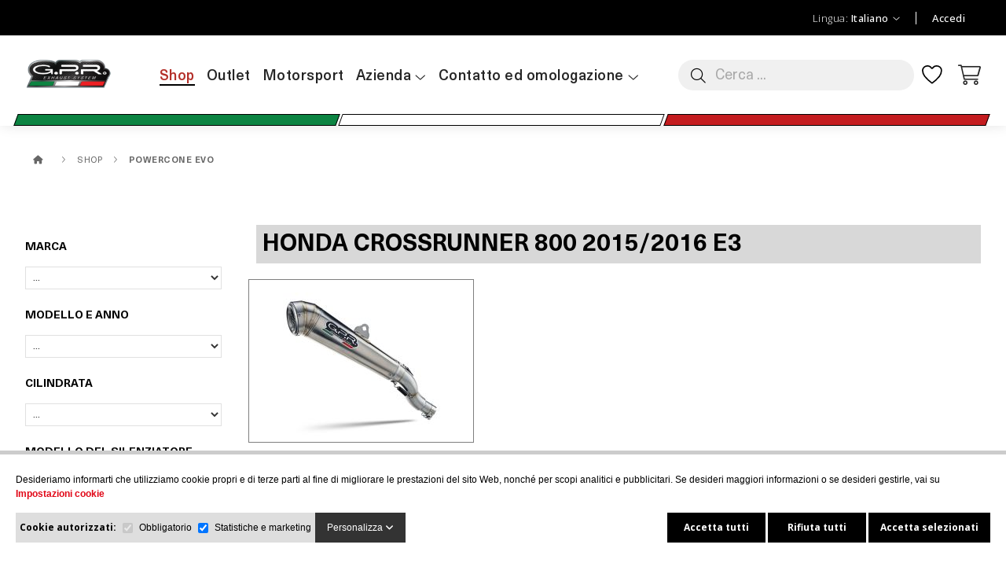

--- FILE ---
content_type: text/html; charset=UTF-8
request_url: https://www.gpr.it/it/powercone-evo?next=96
body_size: 22910
content:
<!DOCTYPE html PUBLIC "-//W3C//DTD XHTML 1.0 Transitional//EN" "http://www.w3.org/TR/xhtml1/DTD/xhtml1-transitional.dtd">
<html xmlns="http://www.w3.org/1999/xhtml"><head>
<meta name="p:domain_verify" content="f1720f48935c38e1cd9e56693efda021"/>
<meta http-equiv="Content-Type" content="text/html; charset=UTF-8" />
<title>Powercone Evo | GPR σσ Born to Run™</title>

<meta name="description" content="Gli scarichi e silenziatori GPR, realizzati in Italia, sono la scelta migliore per valorizzare la tua moto. Scopri i modelli Powercone Evo."/>
<meta name="keywords" content=""/>
<meta name="URL" content="https://www.gpr.it/"/>
<meta name="Subject" content="GPR"/>
<meta name="author" content="NEORG – www.neorgsite.com"/>
<meta name="copyright" content="GPR"/>
<meta name="document-class" content="Completed"/>
<meta name="document-rights" content="Copyrighted Work"/>
<meta name="Revisit" content="7 days"/>
<meta name="REVISIT-AFTER" content="7 days"/>
<meta name="robots" content="all"/>
<meta name="language" content="Italiano"/>
<meta name="content-language" content="it"/>
<meta name="DC.Language" scheme="RFC1766" content="it"/>
<meta name="VW96.objecttype" content="Document"/>
<meta name="distribution" content="global"/>
<meta name="resource-type" content="document"/>

<link type="image/png" rel="shortcut icon" href="https://www.gpr.it/templates/PUBLIC/img/favicon.png" />




<meta name="viewport" content="width=device-width, minimum-scale=1.0, maximum-scale=3.0" />


<meta property="og:image" content="https://www.gpr.it/tmp/images/BIBLIOTECA_ITEMS_16887_POWERCONE_EVO_W_400_Q_75.PNG"/>
<meta property="og:title" content="Powercone Evo | GPR σσ Born to Run™ Powercone Evo - Marmitta Moto e Scooter Omologata | GPR σσ Born to Run™ σσ Made in Italy"/>
<meta property="og:description" content=""/>
<meta property="og:url" content="https://www.gpr.it/it/powercone-evo" />
<meta property="og:site_name" content="GPR" />
<script type="text/javascript">

	var http_public = "https://www.gpr.it/templates/PUBLIC/";
    var apps_url = "https://www.gpr.it/index.php";
    var http_url = "https://www.gpr.it/";
	var http_public = "https://www.gpr.it/templates/PUBLIC/";
	var err_recerca = "La ricerca non ha abbastanza caratteri";
	var error_page = '';
	var idioma = 'it';
	var lang_producte_afegit  = 'Prodotto aggiunto al carrello';
	var lang_afegit_favoritos = 'Prodotto aggiunto alla lista dei desideri';
	var lang_tret_favoritos = 'Prodotto rimosso dalla lista dei desideri';
	var lang_error_id_article_existent = 'Il prodotto è già nella tua lista dei desideri.';
	var lang_error_peticio = 'C&#39;è stato un errore. Si prega di riprovare dopo alcuni minuti.';
</script>

<link rel="stylesheet" type="text/css" href="https://www.gpr.it/templates/PUBLIC/css/estils.css?v=1769212701"/>

<script type="text/javascript" src="https://www.gpr.it/templates/PUBLIC/js/generic.js?v=1769212701"></script>
<script type="text/javascript" src="https://www.gpr.it/templates/PUBLIC/js/valida_form.js?v=1769212701"></script>
<script type="text/javascript" src="https://www.gpr.it/templates/PUBLIC/js/elevateZoom.js"></script>
<script src="https://www.google.com/recaptcha/api.js?render=6LfE9eEUAAAAAKacGJzhouLvDvU6J5sVdZIp8W-_"></script>
<link rel="preconnect" href="https://fonts.googleapis.com">
<link rel="preconnect" href="https://fonts.gstatic.com" crossorigin>
<link href="https://fonts.googleapis.com/css2?family=Open+Sans:wght@300;400;500;700&display=swap" rel="stylesheet">

 
<script type="text/javascript">
	$(function(){
		if('' != '')
		{
			$.magnificPopup.open({
				mainClass: 'mfp-fade',
				removalDelay: 160,
				items: {
					src: '<div class="white-popup"></div>',
					type: 'inline',
				}
			});	
		}
	});
	
</script>
<script>
  dataLayer = [];
</script>

<script>
	// Define dataLayer and the gtag function.
	window.dataLayer = window.dataLayer || [];
	function gtag(){dataLayer.push(arguments);}

	// Set default consent to 'denied' as a placeholder
	// Determine actual values based on your own requirements
	gtag('consent', 'default', {
	'ad_storage': 'denied',
	'analytics_storage': 'denied',
	'ad_user_data': 'denied',
	'ad_personalization': 'denied',
	'functionality_storage': 'granted',
	'personalization_storage': 'granted',
	'security_storage': 'granted'
	});

	gtag('set', 'url_passthrough', false);
	gtag('set', 'ads_data_redaction', true);

</script>

<!-- Google Tag Manager -->
<script>(function(w,d,s,l,i){w[l]=w[l]||[];w[l].push({'gtm.start':
    new Date().getTime(),event:'gtm.js'});var f=d.getElementsByTagName(s)[0],
    j=d.createElement(s),dl=l!='dataLayer'?'&l='+l:'';j.async=true;j.src=
    'https://www.googletagmanager.com/gtm.js?id='+i+dl;f.parentNode.insertBefore(j,f);
    })(window,document,'script','dataLayer','GTM-TBL72QTM');</script>
<!-- End Google Tag Manager -->

<script id="sccok"></script>


</head>

<body >
	

<div style='padding-top: 200px;DISPLAY:NONE'>SESSION:<pre>Array
(
    [app_version_id] => SoftBase 7.1174
    [session_debug] => 
    [sid] => e6su7p14d9r8bpeu954gpv0h74
    [captcha] => HCXM
    [autentificat] => 
    [level] => 
    [id_admin] => 
    [ip] => 3.12.148.172
    [idioma] => it
    [default_idioma] => it
    [public_idioma] => it
    [auth_private] => 
    [tarifa_web] => Array
        (
            [id] => PVI
            [id_parent] => 0
            [id_divisa] => 1
            [currency] => EUR
        )

    [ses_id_client] => 
    [id_pais] => 11
)
</pre></div>	 <!-- Google Tag Manager (noscript) -->
	 <noscript><iframe src="https://www.googletagmanager.com/ns.html?id=GTM-TBL72QTM" height="0" width="0"
            style="display:none;visibility:hidden"></iframe></noscript>
    <!-- End Google Tag Manager (noscript) -->
	
		<div class="loading_all_page" style="display:none"><i class="fa-duotone fa-spinner-third fa-spin"></i></div>
                	<div id="bg_sec"  onclick="tancar_recerca()"></div>
               
			 <header id="headerv2">
	 <div id="utils_head" class="top_always_fixed">
		<div class="contenidor_centrat half">
			<div id="left_header">
				<script>
	function desplega_botiga() {

		$('.desplega_menu').toggleClass('active');
		$('.menu_mobile').stop(true,true).slideToggle("fast");
		//return false;
	}
	
	function desplega_submenu_mobile(e,el) {
		e.preventDefault();	
		$(el).toggleClass('active').next().slideToggle('fast');
	}
	
	
	function desplega_filtres()
	{
		$("#filtres_articles").toggleClass("active");
	}
	
	function desplega_recerca()
	{
		$(".contenidor_recerca").toggleClass("visible");
		
		if(!$(".contenidor_recerca").is(":visible"))
		{
			tancar_recerca();
		}
	}


</script>


<div id="botiga_menu">
	<a class="botiga_menu desplega_menu" onclick="desplega_botiga()" style="cursor: pointer;"><i class="fa fa-bars"></i></a>
	<div class="botiga_menu menu_mobile" style="z-index:25">

				<a href="https://www.gpr.it/it/shop" class="punt_10">Shop</a>
					<a href="https://www.gpr.it/it/outlet" class="punt_26">Outlet</a>
					<a href="https://www.gpr.it/it/motorsport" class="punt_18">Motorsport</a>
		
				<a href="#" onClick="desplega_submenu_mobile(event,this)" class="punt_23">Azienda <span class="icona_desplegador"></span></a>
				<div class="submenu_mobile">
												<a href="https://www.gpr.it/it/la-nostra-storia">La nostra storia</a>
												<a href="https://www.gpr.it/it/eventi">Eventi</a>
												<a href="https://www.gpr.it/it/certificazioni">Certificazioni</a>
												<a href="https://www.gpr.it/it/distributori">Distributori</a>
									</div>
		
				<a href="#" onClick="desplega_submenu_mobile(event,this)" class="punt_38">Contatto ed omologazione <span class="icona_desplegador"></span></a>
				<div class="submenu_mobile">
												<a href="https://www.gpr.it/it/contatti">Richiesta informazioni</a>
												<a href="https://www.gpr.it/it/contatti-omologazioni">Richiesta certificato di omologazione</a>
									</div>
	
	</div>
</div>
<a class="botiga_menu desplega_filtres" id="toggle_filtres" onclick="desplega_filtres();" style="cursor: pointer;padding:0 12px;font-size: 14px;"><i class="fa fa-filter"></i></a>
<div class="botiga_menu desplegador_recerca" id="toggle_filtres" onclick="desplega_recerca();">
<a  style="cursor: pointer;padding:0 22px 0 12px;font-size: 14px;"><i class="fa fa-search"></i></a>
</div>


			</div>
			<div id="right_header">
				
												<div class="header_result">
													<ul id="idiomes" class="font_alternativa" style="list-style: none;">
								<li>
								<span class="link_head" style="cursor: pointer" onclick="toggle('#idiomes_select')">Lingua: <span> Italiano</span><i class="fal fa-angle-down desplegador"></i></span>
									<ul id="idiomes_select" class="desplegables_header"><li><a href="https://www.gpr.it/it/powercone-evo"> Italiano</a></li><li><a href="https://www.gpr.it/en/powercone-evo">English</a></li></ul></ul>
								</li>
							</ul>
							</div>
									
				<div class="header_result login">
					<div class="links">
						<div id="login_head" class="link_head">

		<div onClick="toggle('#menu_client')"><span class="font_alternativa">Accedi</span><!--<i class="fal fa-user desplegador"></i>--></div>
		<div id="menu_client" class="desplegables_header">
			
<div class="form_login contenidor_centrat">
	<form name="login" action="https://www.gpr.it/index.php" method="post" style="font-size: 12px;" id="login_form">
		<input type="hidden" name="action" value="p" />
		<input type="hidden" name="p" value="PUBLIC/CLIENT/login.php" />
		<input type="hidden" name="next_id" value="16887" />
		<input type="hidden" name="get_auth" value="get_auth" />
		<b style="margin-bottom: 2px; display:block; text-transform:uppercase;">Utente:</b>
		<input type="text" id="auth_user" name="user" value="" class="form_input" />
		<b style="margin-bottom: 2px; display:block; text-transform:uppercase;">Password:</b>
		<input type="password" onkeypress="if(event.keyCode == 13){document.login.submit();}" name="passwd"  class="form_input" />
		
		<div class="registre_small font_alternativa">
			<input type="submit" class="boto_generic" value="INVIA" style="border: 0;vertical-align: middle;padding: 2px 5px;background: #252525;margin-left: 10px; cursor: pointer;color: #ffffff;">
		</div>
		<div class="registre_small font_alternativa">
			<a href="https://www.gpr.it/registro/"  style="color: #333333;vertical-align: middle">Iscriviti ora</a>
		</div>
		<div align="right">
			<a href="https://www.gpr.it/pass-recovery/" style="color: #333333;vertical-align: middle">Ricordare la password</a>
		</div>
	</form>
</div>		</div>
</div>
					</div>
				</div>
			</div>
			
		</div>
	</div>
	 	
	<div id="main_menu" class="contenidor_centrat half">
		<div id="logo">
			<a href="https://www.gpr.it/" title="Marmitta Moto e Scooter Omologata | GPR σσ Born to Run™" ><img src="https://www.gpr.it/tmp/images/TEMPLATES_PUBLIC_IMG_LOGO_W_181.PNG" alt="GPR EXHAUST SYSTEM" title="GPR EXHAUST SYSTEM" /></a>
		</div>
		<div id="menu_sup">
				
			<div class="bloc_main_menu" id="punt_10">
				<a href="https://www.gpr.it/it/shop" id="punt_10" class="punt_menu_principal"><span>Shop</span></a>
			</div>
			<div class="bloc_main_menu" id="punt_26">
				<a href="https://www.gpr.it/it/outlet" id="punt_26" class="punt_menu_principal"><span>Outlet</span></a>
			</div>
			<div class="bloc_main_menu" id="punt_18">
				<a href="https://www.gpr.it/it/motorsport" id="punt_18" class="punt_menu_principal"><span>Motorsport</span></a>
			</div>
	
			<div class="bloc_main_menu" id="punt_23">
				<a href="#" onClick="return false" class="punt_menu_principal"><span>Azienda <i class="fal fa-angle-down"></i></span></a>
				<div class="submenu">
												<a href="https://www.gpr.it/it/la-nostra-storia">La nostra storia</a>
												<a href="https://www.gpr.it/it/eventi">Eventi</a>
												<a href="https://www.gpr.it/it/certificazioni">Certificazioni</a>
												<a href="https://www.gpr.it/it/distributori">Distributori</a>
									</div>
			</div>
		
			<div class="bloc_main_menu" id="punt_38">
				<a href="#" onClick="return false" class="punt_menu_principal"><span>Contatto ed omologazione <i class="fal fa-angle-down"></i></span></a>
				<div class="submenu">
												<a href="https://www.gpr.it/it/contatti">Richiesta informazioni</a>
												<a href="https://www.gpr.it/it/contatti-omologazioni">Richiesta certificato di omologazione</a>
									</div>
			</div>
			</div>
				<div id="cerca_head" class="contenidor_recerca">
			<!-- <i class="fal fa-search" onclick="$('#cerca_head').toggleClass('visible')" style="cursor: pointer"></i> -->
			<div id="recerca">
				<div class="div-recerca clear">
					<div class="container_recerca">
						<div class="camp-recerca">
							<div>
								<i class="fal fa-search" onclick="document.frm_search.submit()" style="cursor:pointer"></i> 
							</div>
							<div>
																<form id="frm_search" method="get" action="https://www.gpr.it/it/search" name="frm_search" class="">
									<input type="text" name="desc" id="camp-recerca" placeholder="Cerca ..." value="" onkeypress="if(event.keyCode == 13){document.frm_search.submit()}" class="in_camp_recerca form_input"/>
								</form>
							</div>
						</div>
					</div>
				</div>
			</div>
		</div>

		<div id="wishlist">
			<a href="https://www.gpr.it/wishlist/" title="Lista dei desideri">
				<img src="https://www.gpr.it//templates/PUBLIC/img/icon-ionic-ios-heart-empty_black.svg">
			</a>
		</div>

		<div id="carro_petit">
			
<a href="https://www.gpr.it/cart" title="Carrello" class="link_head">
    <i class="icon_menu_header fal fa-shopping-cart"></i>
    </a>
        
        
        

         		</div> 
	</div>
	<!--Bandera italiana-->
	<div class="ParepareParallelogram">
		<div style="background-color: #0C8442" class="parallelogram"></div>
		<div style="background-color: white" class="parallelogram"></div>
		<div style="background-color: #C41C1F" class="parallelogram"></div>
	</div>
</header>



<!--POST HEADER --><script type="text/javascript">$(function(){$('#punt_9,#punt_lat_9').addClass('marcat');$('.punt_9').addClass('active');$('#punt_10,#punt_lat_10').addClass('marcat');$('.punt_10').addClass('active');$('#punt_16887,#punt_lat_16887,#submenu_16887').addClass('marcat');$('.punt_16887').addClass('active');});</script>
                

            <div id="content">
    				





    <div id="p_productes" class="contenidor_centrat main">
        <div class="breadcrumb">
    <ul class="contenidor_centrat" itemscope itemtype="http://schema.org/BreadcrumbList">
    	 <li itemprop="itemListElement" itemscope itemtype="http://schema.org/ListItem">
        	            <a itemprop="item" href="https://www.gpr.it/" title='GPR EXHAUST SYSTEM'>
                <i class="fas fa-home"></i>
            </a>
            <i class="fal fa-angle-right"></i>            <meta itemprop="position" content="1" />
        </li> 
                                <li itemprop="itemListElement" itemscope itemtype="http://schema.org/ListItem">
                            <a itemprop="item" href="https://www.gpr.it/it/shop" title='Shop'>
                                <span itemprop="name">Shop</span>
                            </a>
                            <i class="fal fa-angle-right"></i>
                            <meta itemprop="position" content="2" />
                        </li>
        <script type="text/javascript">$(function(){$('#punt_9,#punt_lat_9').addClass('marcat');$('.punt_9').addClass('active');$('#punt_10,#punt_lat_10').addClass('marcat');$('.punt_10').addClass('active');$('#punt_16887,#punt_lat_16887,#submenu_16887').addClass('marcat');$('.punt_16887').addClass('active');});</script>        <li itemprop="itemListElement" itemscope itemtype="http://schema.org/ListItem">
            <a  itemprop="item" class="aaa active" href="https://www.gpr.it/it/powercone-evo" title='Powercone Evo'>
                            	<span itemprop="name">Powercone Evo</span>
            </a>
            <meta itemprop="position" content="3" />
        </li>
            </ul>
</div>                        <div id="gen_articles" >
           
           
            <form method="get" action="https://www.gpr.it/it/powercone-evo" name="frm_limits" id="frm_limits" onsubmit="return false;"  style="padding: 0">
                	



    <span class="desplegador_filtres" onclick="$('#filtres_articles').toggleClass('active');">
    	Mostra filtri <i class="fr fa fa-chevron-down"></i>
    </span>
    
    
    
    <div id="filtres_articles" style="margin-bottom:20px">
		<DIV STYLE='display:none'>Array
(
    [next] => 96
    [carac] => Array
        (
            [5] => 7237
        )

)
  marca:  marca encoded:</div><div class="bloc_carac">
	<h3 class="titol_filtre">MARCA</h3>
	<div class="bloc_slider" style="box-sizing:border-box;">
		<div style='DISPLAY:NONE'> GET[marca] --> 
</div>		<select id="marca" name="marca" style="margin-top:15px;margin-bottom:5px;width: 100%" onchange="productes_aplica_filtres(this)">
			<option value="">...</option>
		<!-- strtolower(urlencode(str_replace(" ","_",marca))) -->aprilia--><option value="Aprilia" >Aprilia</option><!-- strtolower(urlencode(str_replace(" ","_",marca))) -->benelli--><option value="Benelli" >Benelli</option><!-- strtolower(urlencode(str_replace(" ","_",marca))) -->bmw--><option value="Bmw" >Bmw</option><!-- strtolower(urlencode(str_replace(" ","_",marca))) -->brixton--><option value="Brixton" >Brixton</option><!-- strtolower(urlencode(str_replace(" ","_",marca))) -->buell--><option value="Buell" >Buell</option><!-- strtolower(urlencode(str_replace(" ","_",marca))) -->cf_moto--><option value="Cf+Moto" >Cf Moto</option><!-- strtolower(urlencode(str_replace(" ","_",marca))) -->ducati--><option value="Ducati" >Ducati</option><!-- strtolower(urlencode(str_replace(" ","_",marca))) -->honda--><option value="Honda" >Honda</option><!-- strtolower(urlencode(str_replace(" ","_",marca))) -->husqvarna--><option value="Husqvarna" >Husqvarna</option><!-- strtolower(urlencode(str_replace(" ","_",marca))) -->kawasaki--><option value="Kawasaki" >Kawasaki</option><!-- strtolower(urlencode(str_replace(" ","_",marca))) -->ktm--><option value="Ktm" >Ktm</option><!-- strtolower(urlencode(str_replace(" ","_",marca))) -->moto_guzzi--><option value="Moto+Guzzi" >Moto Guzzi</option><!-- strtolower(urlencode(str_replace(" ","_",marca))) -->moto_morini--><option value="Moto+Morini" >Moto Morini</option><!-- strtolower(urlencode(str_replace(" ","_",marca))) -->mv_agusta--><option value="Mv+Agusta" >Mv Agusta</option><!-- strtolower(urlencode(str_replace(" ","_",marca))) -->polaris--><option value="Polaris" >Polaris</option><!-- strtolower(urlencode(str_replace(" ","_",marca))) -->royal_enfield--><option value="Royal+Enfield" >Royal Enfield</option><!-- strtolower(urlencode(str_replace(" ","_",marca))) -->suzuki--><option value="Suzuki" >Suzuki</option><!-- strtolower(urlencode(str_replace(" ","_",marca))) -->tgb--><option value="Tgb" >Tgb</option><!-- strtolower(urlencode(str_replace(" ","_",marca))) -->triton--><option value="Triton" >Triton</option><!-- strtolower(urlencode(str_replace(" ","_",marca))) -->triumph--><option value="Triumph" >Triumph</option><!-- strtolower(urlencode(str_replace(" ","_",marca))) -->tuning--><option value="Tuning" >Tuning</option><!-- strtolower(urlencode(str_replace(" ","_",marca))) -->voge--><option value="Voge" >Voge</option><!-- strtolower(urlencode(str_replace(" ","_",marca))) -->yamaha--><option value="Yamaha" >Yamaha</option><!-- strtolower(urlencode(str_replace(" ","_",marca))) -->zontes--><option value="Zontes" >Zontes</option>		</select>
	</div>
</div>
<div class="bloc_carac">
	<h3 class="titol_filtre">MODELLO E ANNO</h3>
	<div class="bloc_slider" style="box-sizing:border-box;">
		<select id="select_modelo" name="modelo" style="margin-top:15px;margin-bottom:5px;width: 100%" onchange="productes_aplica_filtres(this)">
		<option value="">...</option>		<option value='1125+R+-+CR'  >1125 R - CR</option><option value='300+NK+2022-2024+e5'  >300 NK 2022-2024 e5</option><option value='350+GK+2022%2F2024+e5'  >350 GK 2022/2024 e5</option><option value='350+R1+2022%2F2024+e5'  >350 R1 2022/2024 e5</option><option value='350+T1+ADV+2022%2F2024+e5'  >350 T1 ADV 2022/2024 e5</option><option value='350+T2+ADV+2022%2F2024+e5'  >350 T2 ADV 2022/2024 e5</option><option value='350+X1+2022%2F2024+e5'  >350 X1 2022/2024 e5</option><option value='500DS+2021%2F2024+e5'  >500DS 2021/2024 e5</option><option value='500DSX+2021%2F2024+e5'  >500DSX 2021/2024 e5</option><option value='500R+2021%2F2024+e5'  >500R 2021/2024 e5</option><option value='700+CL-X+Adv+2022-2024+e5'  >700 CL-X Adv 2022-2024 e5</option><option value='700+CL-X+Adv+2025%2F2026+e5+plus'  >700 CL-X Adv 2025/2026 e5 plus</option><option value='700+CL-X+Heritage+2022-2024+e5'  >700 CL-X Heritage 2022-2024 e5</option><option value='700+CL-X+Heritage+2025%2F2026+e5+plus'  >700 CL-X Heritage 2025/2026 e5 plus</option><option value='700+CL-X+Sport+2022-2024+e5'  >700 CL-X Sport 2022-2024 e5</option><option value='700+CL-X+Sport+2025%2F2026+e5+plus'  >700 CL-X Sport 2025/2026 e5 plus</option><option value='752+S+2019%2F2021+e4'  >752 S 2019/2021 e4</option><option value='752+S+2022%2F2024+e5'  >752 S 2022/2024 e5</option><option value='Adventure+250+2020%2F2024+e5'  >Adventure 250 2020/2024 e5</option><option value='Adventure+390+2020+e4'  >Adventure 390 2020 e4</option><option value='Adventure+390+2021%2F2024+e5'  >Adventure 390 2021/2024 e5</option><option value='Adventure+790+2018%2F2020+e4'  >Adventure 790 2018/2020 e4</option><option value='Adventure+790+2021%2F2024+e5'  >Adventure 790 2021/2024 e5</option><option value='Adventure+790+2025%2F2026+e5+plus'  >Adventure 790 2025/2026 e5 plus</option><option value='Adventure+890+-+890+R+Rally+2020%2F2024+e5'  >Adventure 890 - 890 R Rally 2020/2024 e5</option><option value='Adventure+890+-+890+R+Rally+2025%2F2026+e5+plus'  >Adventure 890 - 890 R Rally 2025/2026 e5 plus</option><option value='Adventure+890+L+2021%2F2024+e5'  >Adventure 890 L 2021/2024 e5</option><option value='Adventure+890+L+2025%2F2026+e5+plus'  >Adventure 890 L 2025/2026 e5 plus</option><option value='Brutale+675+2012%2F15'  >Brutale 675 2012/15</option><option value='Brutale+800+2012%2F2016-Rr+e3'  >Brutale 800 2012/2016-Rr e3</option><option value='Brutale+800+2017%2F2020+Rr+e4'  >Brutale 800 2017/2020 Rr e4</option><option value='Brutale+800+Dragster+2013%2F2016+-+RR+e3'  >Brutale 800 Dragster 2013/2016 - RR e3</option><option value='Brutale+800+Dragster+2017%2F2020+-RR+e4'  >Brutale 800 Dragster 2017/2020 -RR e4</option><option value='C+650+Sport+2016%2F2020+e4'  >C 650 Sport 2016/2020 e4</option><option value='Cb+500+F+2013%2F2015'  >Cb 500 F 2013/2015</option><option value='Cb+500+X+2016%2F2018+e4'  >Cb 500 X 2016/2018 e4</option><option value='Cb+650+F+2014%2F2016'  >Cb 650 F 2014/2016</option><option value='Cb+650+F+2017%2F2018+e4'  >Cb 650 F 2017/2018 e4</option><option value='Cb+650+R+2019%2F2020+e4'  >Cb 650 R 2019/2020 e4</option><option value='Cb+650+R+2021%2F2023+e5'  >Cb 650 R 2021/2023 e5</option><option value='Cbr+1000+Rr+2008%2F2011'  >Cbr 1000 Rr 2008/2011</option><option value='Cbr+250+R+2010%2F2014'  >Cbr 250 R 2010/2014</option><option value='Cbr+500+R+2012%2F2016'  >Cbr 500 R 2012/2016</option><option value='Cbr+500+R+2017%2F2018+e4'  >Cbr 500 R 2017/2018 e4</option><option value='Cbr+600+F+2011%2F2014'  >Cbr 600 F 2011/2014</option><option value='Cbr+650+F+2014%2F2016'  >Cbr 650 F 2014/2016</option><option value='Cbr+650+F+2017%2F2018+e4'  >Cbr 650 F 2017/2018 e4</option><option value='Cbr+650+R+2019%2F2020+e4'  >Cbr 650 R 2019/2020 e4</option><option value='Cbr+650+R+2021%2F2023+e5'  >Cbr 650 R 2021/2023 e5</option><option value='Cmx+1100+Rebel+2021%2F2024'  >Cmx 1100 Rebel 2021/2024</option><option value='Cmx+300+Rebel+2017%2F2020+e4'  >Cmx 300 Rebel 2017/2020 e4</option><option value='Cmx+300+Rebel+2021%2F2023+e5'  >Cmx 300 Rebel 2021/2023 e5</option><option value='Cmx+500+Rebel+2017%2F2020+e4'  >Cmx 500 Rebel 2017/2020 e4</option><option value='Cmx+500+Rebel+2021%2F2023+e5'  >Cmx 500 Rebel 2021/2023 e5</option><option value='Continental+650+2019%2F2020+e4'  >Continental 650 2019/2020 e4</option><option value='Continental+650+2021%2F2024+e5'  >Continental 650 2021/2024 e5</option><option value='CroSsfire+500+X+2020-2021'  >CroSsfire 500 X 2020-2021</option><option value='CroSsfire+500+XC+2022-2023+e5'  >CroSsfire 500 XC 2022-2023 e5</option><option value='Crossrunner+800+2015%2F2016+e3'  >Crossrunner 800 2015/2016 e3</option><option value='Crossrunner+800+2017%2F2020+e4'  >Crossrunner 800 2017/2020 e4</option><option value='Daytona+660+2023%2F2025'  >Daytona 660 2023/2025</option><option value='Diavel+1198+2011%2F2016'  >Diavel 1198 2011/2016</option><option value='Duke+125+2011%2F2016+e3'  >Duke 125 2011/2016 e3</option><option value='Duke+125+2021%2F2023+e5'  >Duke 125 2021/2023 e5</option><option value='Duke+125+2024%2F2025+e5plus'  >Duke 125 2024/2025 e5plus</option><option value='Duke+200+2012%2F2020'  >Duke 200 2012/2020</option><option value='Duke+200+2024%2F2025+e5plus'  >Duke 200 2024/2025 e5plus</option><option value='Duke+250+2021%2F2023+e5'  >Duke 250 2021/2023 e5</option><option value='Duke+250+2024%2F2025+e5plus'  >Duke 250 2024/2025 e5plus</option><option value='Duke+390+2013%2F2016+e3'  >Duke 390 2013/2016 e3</option><option value='Duke+390+2021%2F2024+e5'  >Duke 390 2021/2024 e5</option><option value='Duke+390+2024%2F2025+e5plus'  >Duke 390 2024/2025 e5plus</option><option value='Duke+690+2017%2F2020+e4'  >Duke 690 2017/2020 e4</option><option value='Duke+790+2017%2F2020+e4'  >Duke 790 2017/2020 e4</option><option value='Duke+790+2021%2F2024+e5'  >Duke 790 2021/2024 e5</option><option value='Duke+890+-+890+R+2021%2F2024+e5'  >Duke 890 - 890 R 2021/2024 e5</option><option value='Duke+890+L+2021%2F2024+e5'  >Duke 890 L 2021/2024 e5</option><option value='F+700+Gs+2011%2F2015'  >F 700 Gs 2011/2015</option><option value='F+800+Gs+2016%2F2018+e4'  >F 800 Gs 2016/2018 e4</option><option value='F+800+GS+Adventure+2016%2F2018+e4'  >F 800 GS Adventure 2016/2018 e4</option><option value='F+800+Gt+2012%2F2016'  >F 800 Gt 2012/2016</option><option value='F+800+Gt+2017%2F2019+e4'  >F 800 Gt 2017/2019 e4</option><option value='F+800+R+2009%2F2014'  >F 800 R 2009/2014</option><option value='F+800+R+2015%2F2016'  >F 800 R 2015/2016</option><option value='F+800+R+2017%2F2019+e4'  >F 800 R 2017/2019 e4</option><option value='F3+675+2012%2F2016+e3'  >F3 675 2012/2016 e3</option><option value='F3+675+2017%2F2020+e4'  >F3 675 2017/2020 e4</option><option value='F3+800+2013%2F2016+e3'  >F3 800 2013/2016 e3</option><option value='F3+800+2017%2F2020+e4'  >F3 800 2017/2020 e4</option><option value='Forza+750+2021%2F2024+e5'  >Forza 750 2021/2024 e5</option><option value='Forza+750+2025%2F2026+e5+plus'  >Forza 750 2025/2026 e5 plus</option><option value='Gsr+750+2011%2F2015'  >Gsr 750 2011/2015</option><option value='Gsx-R+1000+K9+2009%2F2011'  >Gsx-R 1000 K9 2009/2011</option><option value='Gsx-R+1000+R+2017%2F2020+e4'  >Gsx-R 1000 R 2017/2020 e4</option><option value='Gsx-R+1000+R+2021%2F2025+e5'  >Gsx-R 1000 R 2021/2025 e5</option><option value='Gsx-R+600+K8+2008%2F2010'  >Gsx-R 600 K8 2008/2010</option><option value='Gsx-R+600+L1+L7+2011%2F2017+e3'  >Gsx-R 600 L1 L7 2011/2017 e3</option><option value='Gsx-R+750+K8+2008%2F2010'  >Gsx-R 750 K8 2008/2010</option><option value='Gsx-R+750+L1+L7+2011%2F2017+e3'  >Gsx-R 750 L1 L7 2011/2017 e3</option><option value='Gsx-S+1000+2015%2F2016+e3'  >Gsx-S 1000 2015/2016 e3</option><option value='Gsx-S+1000+2017%2F2020+e4'  >Gsx-S 1000 2017/2020 e4</option><option value='Gsx-S+1000+F+2015%2F2016+e3'  >Gsx-S 1000 F 2015/2016 e3</option><option value='Gsx-S+1000+F+2017%2F2020+e4'  >Gsx-S 1000 F 2017/2020 e4</option><option value='Gsx-S+1000+GT+2015%2F2016+e3'  >Gsx-S 1000 GT 2015/2016 e3</option><option value='Gsx-S+1000+GT+2017%2F2020+e4'  >Gsx-S 1000 GT 2017/2020 e4</option><option value='Gsx-S+750+2017%2F2020+e4'  >Gsx-S 750 2017/2020 e4</option><option value='Gsx-S+750+2021%2F2023+e5'  >Gsx-S 750 2021/2023 e5</option><option value='Guerrilla+450+2024%2F2025+e5+Plus'  >Guerrilla 450 2024/2025 e5 Plus</option><option value='Gunner+525'  >Gunner 525</option><option value='Gunner+550+Efi'  >Gunner 550 Efi</option><option value='Himalayan+410+2017%2F2020+e4+D.36'  >Himalayan 410 2017/2020 e4 D.36</option><option value='Himalayan+410+2017%2F2020+e4+D.42.5'  >Himalayan 410 2017/2020 e4 D.42.5</option><option value='Himalayan+410+2021%2F2024+e5'  >Himalayan 410 2021/2024 e5</option><option value='Himalayan+450+2024%2F2025+e5+Plus'  >Himalayan 450 2024/2025 e5 Plus</option><option value='Hornet+Cb+600+F+2007%2F2014'  >Hornet Cb 600 F 2007/2014</option><option value='Hypermotard+821+2013%2F2016'  >Hypermotard 821 2013/2016</option><option value='Hypermotard+939+2016%2F2019+e4'  >Hypermotard 939 2016/2019 e4</option><option value='Hyperstrada+821+2013%2F2016'  >Hyperstrada 821 2013/2016</option><option value='Hyperstrada+939+2016%2F2019+e4'  >Hyperstrada 939 2016/2019 e4</option><option value='Interceptor+650+2019%2F2020+e4'  >Interceptor 650 2019/2020 e4</option><option value='Interceptor+650+2021%2F2025+e5'  >Interceptor 650 2021/2025 e5</option><option value='Kfx+700+2004%2F2011'  >Kfx 700 2004/2011</option><option value='Leoncino+500+2017%2F2024'  >Leoncino 500 2017/2024</option><option value='Leoncino+500+Trail+2017%2F2024'  >Leoncino 500 Trail 2017/2024</option><option value='Monster+1100+Evo+2011%2F2013'  >Monster 1100 Evo 2011/2013</option><option value='Monster+1200+S%2FR+2014%2F2016'  >Monster 1200 S/R 2014/2016</option><option value='Monster+1200+S%2FR+2017%2F2021+e4'  >Monster 1200 S/R 2017/2021 e4</option><option value='Monster+797+2017%2F2021+e4'  >Monster 797 2017/2021 e4</option><option value='Monster+821+2015%2F2016'  >Monster 821 2015/2016</option><option value='Monster+821+2017%2F2021+e4'  >Monster 821 2017/2021 e4</option><option value='Mt-07+2021%2F2024+e5'  >Mt-07 2021/2024 e5</option><option value='Mt-09+2021%2F2024+e5'  >Mt-09 2021/2024 e5</option><option value='Mt-09+2025%2F2026+e5+plus'  >Mt-09 2025/2026 e5 plus</option><option value='Multistrada+1260+2018%2F2020+e4'  >Multistrada 1260 2018/2020 e4</option><option value='Nc+700+X+-+S+Dct+2012%2F2013'  >Nc 700 X - S Dct 2012/2013</option><option value='Nc+750+X+-+S+Dct+2014%2F2015+e3'  >Nc 750 X - S Dct 2014/2015 e3</option><option value='Nc+750+X+-+S+Dct+2016%2F2020+e4'  >Nc 750 X - S Dct 2016/2020 e4</option><option value='Nc+750+X+-+S+Dct+2021%2F2023+e5'  >Nc 750 X - S Dct 2021/2023 e5</option><option value='Ninja+1000+Sx+2020+e4'  >Ninja 1000 Sx 2020 e4</option><option value='Ninja+1000+Sx+2021%2F2024+e5'  >Ninja 1000 Sx 2021/2024 e5</option><option value='Ninja+300+R+2012%2F2017+e3'  >Ninja 300 R 2012/2017 e3</option><option value='Ninja+400+2018%2F2022+e4'  >Ninja 400 2018/2022 e4</option><option value='Ninja+400+2023%2F2025+e5'  >Ninja 400 2023/2025 e5</option><option value='Ninja+500+2023%2F2025+e5'  >Ninja 500 2023/2025 e5</option><option value='Ninja+650+2017%2F2020+e4'  >Ninja 650 2017/2020 e4</option><option value='Ninja+650+2021%2F2022+e5'  >Ninja 650 2021/2022 e5</option><option value='Ninja+650+2023%2F2025+e5+plus+ver.+SSDA'  >Ninja 650 2023/2025 e5 plus ver. SSDA</option><option value='Outback+400+2011'  >Outback 400 2011</option><option value='Powercone+L.320mm+CONICO+80%3E120mm'  >Powercone L.320mm CONICO 80>120mm</option><option value='R+1200+Gs+2004%2F2009'  >R 1200 Gs 2004/2009</option><option value='R+1200+Gs+2010%2F2012'  >R 1200 Gs 2010/2012</option><option value='R+1200+Gs+2013%2F2016'  >R 1200 Gs 2013/2016</option><option value='R+1200+Gs+Adventure+2005%2F2009'  >R 1200 Gs Adventure 2005/2009</option><option value='R+1200+Gs+Adventure+2010%2F2013'  >R 1200 Gs Adventure 2010/2013</option><option value='R+1200+Gs+Adventure+2014%2F2016+e3'  >R 1200 Gs Adventure 2014/2016 e3</option><option value='R+1200+R+2011%2F2014'  >R 1200 R 2011/2014</option><option value='R+1200+R-Lc+2015%2F2016'  >R 1200 R-Lc 2015/2016</option><option value='R+1200+R-Lc+2017%2F2019+e4'  >R 1200 R-Lc 2017/2019 e4</option><option value='R+1200+Rs+Lc+2015%2F2016'  >R 1200 Rs Lc 2015/2016</option><option value='R+1200+Rs+Lc+2017%2F2019+e4'  >R 1200 Rs Lc 2017/2019 e4</option><option value='R+1200+Rt+Lc+2017%2F2019+e4'  >R 1200 Rt Lc 2017/2019 e4</option><option value='R+Nine-T+1200+2013%2F2016+%28ALL%29'  >R Nine-T 1200 2013/2016 (ALL)</option><option value='R+Nine-T+1200+Pure+-+Racer+-+Urban+-+Scrambler+G%2FS+2017%2F2023+e4'  >R Nine-T 1200 Pure - Racer - Urban - Scrambler G/S 2017/2023 e4</option><option value='Rivale+800+2014%2F2016+e3'  >Rivale 800 2014/2016 e3</option><option value='RS+457+2024%2F2025'  >RS 457 2024/2025</option><option value='RZR+200+2022%2F2025'  >RZR 200 2022/2025</option><option value='S+1000+R+-+M+2014%2F2016'  >S 1000 R - M 2014/2016</option><option value='S+1000+RR+-+M+2010%2F2014'  >S 1000 RR - M 2010/2014</option><option value='S+1000+Rr+2009%2F2011'  >S 1000 Rr 2009/2011</option><option value='Scram+411+2022%2F2024+e5'  >Scram 411 2022/2024 e5</option><option value='Scrambler+400+X+2023%2F2025'  >Scrambler 400 X 2023/2025</option><option value='Scrambler+800+2015%2F2016'  >Scrambler 800 2015/2016</option><option value='Scrambler+800+2017%2F2020+e4'  >Scrambler 800 2017/2020 e4</option><option value='Scrambler+800+Desert+Sled+-+DS+Fasthouse+2021%2F2024+e5'  >Scrambler 800 Desert Sled - DS Fasthouse 2021/2024 e5</option><option value='Scrambler+800+Icon+-+Icon+Dark+2021%2F2022+e5'  >Scrambler 800 Icon - Icon Dark 2021/2022 e5</option><option value='Scrambler+800+Nightshift+2021%2F2022+e5'  >Scrambler 800 Nightshift 2021/2022 e5</option><option value='Scrambler+800+Urban+Motard+2021%2F2023+e5'  >Scrambler 800 Urban Motard 2021/2023 e5</option><option value='Smr+125+4T+2011%2F2013'  >Smr 125 4T 2011/2013</option><option value='Sms+125+4T+2010'  >Sms 125 4T 2010</option><option value='SMT+890+2023%2F2024+e5'  >SMT 890 2023/2024 e5</option><option value='SMT+890+2025%2F2026+e5'  >SMT 890 2025/2026 e5</option><option value='Speed+400+2023%2F2025'  >Speed 400 2023/2025</option><option value='Speed+Triple+1050+2007%2F2010'  >Speed Triple 1050 2007/2010</option><option value='Speed+Triple+1050+2011%2F2015+e3'  >Speed Triple 1050 2011/2015 e3</option><option value='Sport+1200+2008%2F10'  >Sport 1200 2008/10</option><option value='Street+Triple+675+2013%2F2016+e3'  >Street Triple 675 2013/2016 e3</option><option value='Streetfighter+1100+2009%2F2012'  >Streetfighter 1100 2009/2012</option><option value='Streetfighter+848+2011%2F2014'  >Streetfighter 848 2011/2014</option><option value='Supermoto+690+2007%2F2009'  >Supermoto 690 2007/2009</option><option value='Supermoto+701+2015%2F2016+e3'  >Supermoto 701 2015/2016 e3</option><option value='Svartpilen+125+2024%2F2025+e5plus'  >Svartpilen 125 2024/2025 e5plus</option><option value='Svartpilen+250+2024%2F2025+e5plus'  >Svartpilen 250 2024/2025 e5plus</option><option value='Svartpilen+401+2018%2F2019+e4'  >Svartpilen 401 2018/2019 e4</option><option value='Svartpilen+401+2020+e4'  >Svartpilen 401 2020 e4</option><option value='Svartpilen+401+2021%2F2023+e5'  >Svartpilen 401 2021/2023 e5</option><option value='Svartpilen+401+2024%2F2025+e5plus'  >Svartpilen 401 2024/2025 e5plus</option><option value='Svartpilen+701+2018%2F2020+e4'  >Svartpilen 701 2018/2020 e4</option><option value='Target+405'  >Target 405</option><option value='Target+425'  >Target 425</option><option value='Target+505'  >Target 505</option><option value='Target+525'  >Target 525</option><option value='Target+550'  >Target 550</option><option value='TE+125+4T+2010%2F2013'  >TE 125 4T 2010/2013</option><option value='Te+630+E+-+Sms+-+Smr+2010%2F14'  >Te 630 E - Sms - Smr 2010/14</option><option value='Tiger+Sport+660+2022%2F2024+e5'  >Tiger Sport 660 2022/2024 e5</option><option value='Trident+660+2021%2F2024+e5'  >Trident 660 2021/2024 e5</option><option value='TRX+250+EX+SportTrax+2001%2F2010'  >TRX 250 EX SportTrax 2001/2010</option><option value='TRX+250X+2009%2F2025'  >TRX 250X 2009/2025</option><option value='Trx+400+Sportrax+EX'  >Trx 400 Sportrax EX</option><option value='UlySseses+Xb+12+X+2003%2F2007'  >UlySseses Xb 12 X 2003/2007</option><option value='UlySseses+Xb+12+X+2008%2F11'  >UlySseses Xb 12 X 2008/11</option><option value='V7+III+Special-St-Carb+2017%2F2018'  >V7 III Special-St-Carb 2017/2018</option><option value='V85+TT+2019%2F2020+e4'  >V85 TT 2019/2020 e4</option><option value='V85+TT+2021%2F2024+e5'  >V85 TT 2021/2024 e5</option><option value='Versys+650+2021%2F2022+e5'  >Versys 650 2021/2022 e5</option><option value='Versys-X+300+2017%2F2021+e4'  >Versys-X 300 2017/2021 e4</option><option value='Versys-X+300+2022%2F2023+e5'  >Versys-X 300 2022/2023 e5</option><option value='Vfr+800+F+2014%2F2016+e3'  >Vfr 800 F 2014/2016 e3</option><option value='Vfr+800+X+2011%2F2014'  >Vfr 800 X 2011/2014</option><option value='Vfr+800+X+2015%2F2016+e3'  >Vfr 800 X 2015/2016 e3</option><option value='Vitpilen+125+2024%2F2025+e5plus'  >Vitpilen 125 2024/2025 e5plus</option><option value='Vitpilen+250+2024%2F2025+e5plus'  >Vitpilen 250 2024/2025 e5plus</option><option value='Vitpilen+401+2018%2F2019+e4'  >Vitpilen 401 2018/2019 e4</option><option value='Vitpilen+401+2020+e4'  >Vitpilen 401 2020 e4</option><option value='Vitpilen+401+2021%2F2023+e5'  >Vitpilen 401 2021/2023 e5</option><option value='Vitpilen+401+2024%2F2025+e5plus'  >Vitpilen 401 2024/2025 e5plus</option><option value='Vulcan+650+S+2014%2F2016+e3'  >Vulcan 650 S 2014/2016 e3</option><option value='Vulcan+650+S+2017%2F2020+e4'  >Vulcan 650 S 2017/2020 e4</option><option value='Vulcan+650+S+2021%2F2023+e5'  >Vulcan 650 S 2021/2023 e5</option><option value='WR+250+X%2FR+2007%2F2019'  >WR 250 X/R 2007/2019</option><option value='X-Adv+750+2016%2F2020+e4'  >X-Adv 750 2016/2020 e4</option><option value='X-Adv+750+2021%2F2024+e5'  >X-Adv 750 2021/2024 e5</option><option value='X-Adv+750+2025%2F2026+e5+plus'  >X-Adv 750 2025/2026 e5 plus</option><option value='X1+1999%2F2002'  >X1 1999/2002</option><option value='Xsr+700+2021%2F2024+e5'  >Xsr 700 2021/2024 e5</option><option value='Xsr+900+2022%2F2025+e5'  >Xsr 900 2022/2025 e5</option><option value='Z+1000+2010%2F2013'  >Z 1000 2010/2013</option><option value='Z+1000+Sx+2011%2F2016+e3'  >Z 1000 Sx 2011/2016 e3</option><option value='Z+1000+Sx+2017%2F2020+e4'  >Z 1000 Sx 2017/2020 e4</option><option value='Z+300+2014%2F2017+e3'  >Z 300 2014/2017 e3</option><option value='Z+400+2018%2F2022+e4'  >Z 400 2018/2022 e4</option><option value='Z+400+2023%2F2025+e5'  >Z 400 2023/2025 e5</option><option value='Z+500+2023%2F2025+e5'  >Z 500 2023/2025 e5</option><option value='Z+650+2017%2F2020+e4'  >Z 650 2017/2020 e4</option><option value='Z+650+2021%2F2022+e5'  >Z 650 2021/2022 e5</option><option value='Z+650+2023%2F2025+e5+plus+ver.+SSDA'  >Z 650 2023/2025 e5 plus ver. SSDA</option><option value='Z+650+RS+-+ZR+650+RS+Ann.+2021%2F2023+e5'  >Z 650 RS - ZR 650 RS Ann. 2021/2023 e5</option><option value='Z+650+RS+2024%2F2025+e5+plus'  >Z 650 RS 2024/2025 e5 plus</option><option value='Z+750+-+R+2007%2F2014'  >Z 750 - R 2007/2014</option><option value='Z+800+2009%2F2016+e3'  >Z 800 2009/2016 e3</option><option value='Z+800+E+2009%2F2016+e3'  >Z 800 E 2009/2016 e3</option><option value='Z+900+2017%2F2019+e4'  >Z 900 2017/2019 e4</option><option value='Z+900+2020+e4'  >Z 900 2020 e4</option><option value='Z+900+2021%2F2024+e5'  >Z 900 2021/2024 e5</option><option value='Z+900+A2+2021%2F2024+e5'  >Z 900 A2 2021/2024 e5</option><option value='Z+900+A2+E+2017%2F2020+e4'  >Z 900 A2 E 2017/2020 e4</option><option value='Z+900+Rs+2018%2F2020+e4'  >Z 900 Rs 2018/2020 e4</option><option value='Z+900+Rs+2021%2F2024+e5'  >Z 900 Rs 2021/2024 e5</option><option value='Zzr+1400+2012%2F2016+e3'  >Zzr 1400 2012/2016 e3</option><option value='Zzr+1400+2017%2F2022+e4'  >Zzr 1400 2017/2022 e4</option>		</select>
	</div>
</div>



	<!--<span style="width:100%; float:left; margin:0px 0px 10px 10px;"><i class="fa fa-filter"></i> FILTRI:</span>-->
			<div class="bloc_carac">




								<h3 class="titol_filtre select_checkbox" >CILINDRATA</h3>
					<div class="bloc_slider " style="box-sizing:border-box;">


						<select id="carac_21" name="carac[21]" style="margin-top:15px;margin-bottom:5px;width: 100%" onchange="productes_aplica_filtres(this)"><option value="">...</option><option value="5174" >1000</option><option value="6430" >1050</option><option value="5375" >1100</option><option value="7647" >1125</option><option value="5721" >1198</option><option value="5195" >1200</option><option value="5132" >125</option><option value="7678" >1260</option><option value="6209" >1400</option><option value="5286" >200</option><option value="5295" >250</option><option value="5304" >300</option><option value="7203" >325</option><option value="6333" >390</option><option value="5145" >400</option><option value="5909" >401</option><option value="6346" >405</option><option value="6004" >410</option><option value="6292" >411</option><option value="7365" >425</option><option value="5217" >450</option><option value="11183" >457</option><option value="5313" >500</option><option value="7411" >505</option><option value="6376" >525</option><option value="6509" >550</option><option value="5164" >600</option><option value="6063" >630</option><option value="5154" >650</option><option value="5332" >660</option><option value="6304" >675</option><option value="7152" >689</option><option value="6405" >690</option><option value="5456" >700</option><option value="6036" >701</option><option value="5169" >750</option><option value="7526" >752</option><option value="6412" >790</option><option value="7530" >797</option><option value="5234" >800</option><option value="5655" >821</option><option value="5660" >848</option><option value="5248" >850</option><option value="6265" >890</option><option value="5151" >900</option><option value="7574" >939</option></select>					</div>
			
		</div>

		<div class="bloc_carac">




								<h3 class="titol_filtre select_checkbox" >MODELLO DEL SILENZIATORE</h3>
					<div class="bloc_slider " style="box-sizing:border-box;">


						<select id="carac_5" name="carac[5]" style="margin-top:15px;margin-bottom:5px;width: 100%" onchange="productes_aplica_filtres(this)"><option value="">...</option><option value="7237" selected>Powercone Evo</option></select>					</div>
			
		</div>

		<div class="bloc_carac">




								<h3 class="titol_filtre select_checkbox" >CATEGORIA</h3>
					<div class="bloc_slider " style="box-sizing:border-box;">


						<select id="carac_10" name="carac[10]" style="margin-top:15px;margin-bottom:5px;width: 100%" onchange="productes_aplica_filtres(this)"><option value="">...</option><option value="10919" >ATV-UTV</option><option value="5135" >ROAD-STRADA</option><option value="5269" >SCOOTER</option><option value="6367" >TRAIL / OFF-ROAD</option></select>					</div>
			
		</div>

		<div class="bloc_carac">




								<h3 class="titol_filtre select_checkbox" >TIPO TERMINALE</h3>
					<div class="bloc_slider " style="box-sizing:border-box;">


						<select id="carac_30" name="carac[30]" style="margin-top:15px;margin-bottom:5px;width: 100%" onchange="productes_aplica_filtres(this)"><option value="">...</option><option value="6968" >Cafè Racer kit</option><option value="5321" >Coppia di silenziatori con raccordi</option><option value="5270" >Linea completa</option><option value="5714" >Linea completa con due terminali</option><option value="5345" >Linea semi-completa</option><option value="5181" >Silenziatore con raccordo</option><option value="11660" >Terminale omologato + collettore con catalizzatore non omologato</option></select>					</div>
			
		</div>

		<div class="bloc_carac">




								<h3 class="titol_filtre select_checkbox" >CATALIZZATORE</h3>
					<div class="bloc_slider " style="box-sizing:border-box;">


						<select id="carac_13" name="carac[13]" style="margin-top:15px;margin-bottom:5px;width: 100%" onchange="productes_aplica_filtres(this)"><option value="">...</option><option value="10602" >NO</option><option value="5140" >No, in quanto non necessario per la categoria del prodotto</option><option value="11135" >Si, il catalizzatore GPR conforme ai parametri di revisione è presente</option><option value="5162" >Si, il catalizzatore GPR omologato è incluso</option></select>					</div>
			
		</div>

		<div class="bloc_carac">




								<h3 class="titol_filtre select_checkbox" >DB KILLLER ESTRAIBILE</h3>
					<div class="bloc_slider " style="box-sizing:border-box;">


						<select id="carac_12" name="carac[12]" style="margin-top:15px;margin-bottom:5px;width: 100%" onchange="productes_aplica_filtres(this)"><option value="">...</option><option value="11740" >Manomettere il dbkiller e le relative saldature/viti di sicurezza, viola la conformità del prodotto e lo rende non conforme per uso stradale.</option><option value="5339" >No</option><option value="5280" >Si, db killer removibile</option></select>					</div>
			
		</div>

	
		<div class="bloc_carac" id="button_filtres_desktop"><span class="boto_generic petit gris" onclick="treure_filtres()">RIMUOVERE I FILTRI</span></div>
        <div id="filtres_mobile">
			<span class="boto_generic gris" onclick="treure_filtres()">RIMUOVERE I FILTRI</span>
        	<span class="boto_generic" onclick="aplicar_filtres()" style="font-size: 12px">APPLICARE</span>
        </div>
    </div>

<script type="text/javascript">

	var caracs_default = "[name='carac[5]']"
	$(function() {
		//setTimeout(function(){$('#filtres_articles input').prop('checked',false)},10);
		//setTimeout(function(){$('#filtres_articles select').val('')},100);
		setTimeout(function(){
			$('#filtres_articles select').not(caracs_default).each(function() {
				$(this).val('');
			})
		},10)
	})


	function aplicar_filtres()
	{
		$("#filtres_articles").removeClass('active');
		scroll_animat("#result_articles",-100);
	}

	function treure_filtres()
	{
			document.location="https://www.gpr.it/it/shop";
		/*
		$("#filtres_articles select").val('');
		filtra_llistat_ajax(0);
		scroll_animat("#result_articles",-100);
		*/
	}


	function tplinitfunction()
	{
		for(x in sliders)
		{
			$("#slider-"+sliders[x]['id']).slider({
				  range: true,
				  min: sliders[x]['min'],
				  max: sliders[x]['max'],
				  step : sliders[x]['step'],
				  values: [sliders[x]['val_min'],sliders[x]['val_max']],
				  slide:function(event,ui){
					format_slide(this,ui);
				  },
				  stop:function(event,ui){ 
					format_slide(this,ui);
					filtra_llistat_ajax();
				  }
			});
		}
	}

	function format_slide(obj,ui)
	{
		var id = $(obj).attr('id');
	
		label_min=ui.values[0];
		label_max=ui.values[1];
		if($(obj).attr('data-decimals')!="")
		{
			label_min=ui.values[0].format($(obj).attr('data-decimals'));
			label_max=ui.values[1].format($(obj).attr('data-decimals'));
		}
		//$("#min-label-"+id).html(label_min+$(obj).attr('data-label'));
        $("#min-label-"+id).html(label_min);
		$("#max-label-"+id).html(label_max+' '+$(obj).attr('data-label'));
		$("#min-"+id).val(ui.values[0]);
		$("#max-"+id).val(ui.values[1]);
	}

</script>            </form>

            <div id="content_articles">
         
                <div id="result_articles">
    
	        <div class="titol_marcamodel" style="width:100%""><H2>Honda Crossrunner 800 2015/2016 e3</H2></div>	<div id="bloc_article_6536" class="bloc_article" itemscope itemtype="http://schema.org/Product">
		
		<div style="display: none">
			<span itemprop="description">  Per l&#39;installazione non sono necessarie modifiche strutturali alla moto per un uso del prodotto in versione omologata. Si raccomanda di prendere visione delle istruzioni presenti nella confezione o dei tutorial visibili su www.gpr.it e su youtube.<BR />Per gli acquisti on-line è necessario attivare la garanzia inviando l&#39;apposito coupon timbrato dall&#39;officina di installazione via email a certificato@gpr.it, per gli acquisti presso negozi fisici è sufficiente il timbro del negozio. Lo scarico ha un dbkiller rimovibile (limitatore di rumore) per uso agonistico, rimuovere il dbkiller non è SOLO illegale, ma il cliente si assume la responsabilità di utilizzare la moto come solo sui circuiti, senza borse, senza frecce e porta targa o altro parti che entrerebbero in conflitto con il diverso angolo del gas a seguito della trasformazione nella versione da corsa. L&#39;abuso di questa situazione sulla strada comporterà la perdita della garanzia del prodotto e qualsiasi richiesta di rimborso sarà respinta.<BR />La garanzia è di due anni dall&#39;acquisto, con diritto di riparazione con invio anche diretto alla fabbrica GPR o al distributore ufficiale più vicino a spese del cliente.<BR />GPR non può fornire un nuovo silenziatore invece di quello da riparare, il cliente deve accettare di rimontare lo scarico originale o attendere il tempo standard per la riparazione.</span>
			<div itemprop="brand" itemscope itemtype="http://schema.org/Brand">
				<span itemprop="name">Honda</span>
			</div>
			<link itemprop="image" href="https://www.gpr.it/images/powercone_300_sp_low.jpg" />
			<span itemprop="sku">H.241.PCEV</span>
		</div>
		
		<link itemprop="url" href="https://www.gpr.it/it/scarico-gpr-compatibile-con-honda-crossrunner-800-vfr-800-x-2015-2016-powercone-evo-scarico-omologato-silenziatore-con-db-killer-estraibile-e-raccordo-specifico" />
        

		<div class="utilitats">
			<a href="https://www.gpr.it/it/scarico-gpr-compatibile-con-honda-crossrunner-800-vfr-800-x-2015-2016-powercone-evo-scarico-omologato-silenziatore-con-db-killer-estraibile-e-raccordo-specifico" style="width: 100%;display:block;height:100%">
				<div class="opac">
					<div><img itemprop="image" src="https://www.gpr.it/tmp/images/IMAGES_POWERCONE_300_SP_LOW_W_200_H_200_0_ADJUST.JPG" alt="Scarico GPR compatibile con  Honda Crossrunner 800 Vfr 800 X 2015-2016, Powercone Evo, Scarico omologato, silenziatore con db killer estraibile e raccordo specifico" style="max-height: 100%;"/></div>
				</div>
			</a>
			<div class="capa_hover">
								<div class="actions">
					<div class="favoritos  favorito_6536" onclick="add_to_wishlist('6536',this)" title="Aggiungi ai preferiti"><i class="fal fa-heart"></i></div>
				</div>
			</div>
		</div>
		<div class="desc">

			
			<div class="text_desc">
								<h2 itemprop="name" class="titol">Powercone Evo</h2>
				
				<span>Scarico omologato, silenziatore con db killer estraibile e raccordo specifico</span><br />
				<span>H.241.PCEV</span>
											</div>
			
			<div class="bloc_preu">
				<div itemprop="offers" itemscope itemtype="http://schema.org/Offer" class="preu font_alternativa">
					<link itemprop="url" href="https://www.gpr.it/it/scarico-gpr-compatibile-con-honda-crossrunner-800-vfr-800-x-2015-2016-powercone-evo-scarico-omologato-silenziatore-con-db-killer-estraibile-e-raccordo-specifico" />
					<span style="display:none" itemprop="availability">InStock</span>
					<span style="display:none" itemprop="priceValidUntil">31/12/2039</span>
											<span style="text-wrap:nowrap" itemprop="price" content="527.04">527,04 €</span><br><span class="info_iva_incluido">Tutti i prezzi includono l&#39;IVA</span>						
									</div>
							</div>
									<a class="afegir_carro" href="https://www.gpr.it/it/scarico-gpr-compatibile-con-honda-crossrunner-800-vfr-800-x-2015-2016-powercone-evo-scarico-omologato-silenziatore-con-db-killer-estraibile-e-raccordo-specifico"  title="Scopri di più!">Scopri di più!</a>
					</div>
	</div>

	<script>
		$(".bloc_article .utilitats .capa_hover .favorito_6536").click(function() {
			if (!$(this).hasClass("active")) {
				// add_to_wishlist
				dataLayer.push({ ecommerce: null });
				dataLayer.push({
					event: "add_to_wishlist",
					ecommerce: {
						currency: "EUR",
						value: '527,04',
						items: [
							{
								item_id: 'H.241.PCEV',
								item_name: "Honda Crossrunner 800 2015/2016 e3",
								affiliation: "G.P.R. ITALIA SRL",
								item_brand: "Honda",
								item_category: 'ROAD-STRADA',
								item_variant: 'Powercone Evo',
								price: '527,04',
								quantity: 1
							}
						]
					}
				});
			}
		});								
	</script>
<div class="titol_marcamodel" style="width:100%""><H2>Honda Crossrunner 800 2017/2020 e4</H2></div>	<div id="bloc_article_6537" class="bloc_article" itemscope itemtype="http://schema.org/Product">
		
		<div style="display: none">
			<span itemprop="description">  Per l&#39;installazione non sono necessarie modifiche strutturali alla moto per un uso del prodotto in versione omologata. Si raccomanda di prendere visione delle istruzioni presenti nella confezione o dei tutorial visibili su www.gpr.it e su youtube.<BR />Per gli acquisti on-line è necessario attivare la garanzia inviando l&#39;apposito coupon timbrato dall&#39;officina di installazione via email a certificato@gpr.it, per gli acquisti presso negozi fisici è sufficiente il timbro del negozio. Lo scarico ha un dbkiller rimovibile (limitatore di rumore) per uso agonistico, rimuovere il dbkiller non è SOLO illegale, ma il cliente si assume la responsabilità di utilizzare la moto come solo sui circuiti, senza borse, senza frecce e porta targa o altro parti che entrerebbero in conflitto con il diverso angolo del gas a seguito della trasformazione nella versione da corsa. L&#39;abuso di questa situazione sulla strada comporterà la perdita della garanzia del prodotto e qualsiasi richiesta di rimborso sarà respinta.<BR />La garanzia è di due anni dall&#39;acquisto, con diritto di riparazione con invio anche diretto alla fabbrica GPR o al distributore ufficiale più vicino a spese del cliente.<BR />GPR non può fornire un nuovo silenziatore invece di quello da riparare, il cliente deve accettare di rimontare lo scarico originale o attendere il tempo standard per la riparazione.</span>
			<div itemprop="brand" itemscope itemtype="http://schema.org/Brand">
				<span itemprop="name">Honda</span>
			</div>
			<link itemprop="image" href="https://www.gpr.it/images/powercone_300_sp_low.jpg" />
			<span itemprop="sku">E4.241.PCEV</span>
		</div>
		
		<link itemprop="url" href="https://www.gpr.it/it/scarico-gpr-compatibile-con-honda-crossrunner-800-vfr-800-x-2017-2020-powercone-evo-scarico-omologato-silenziatore-con-db-killer-estraibile-e-raccordo-specifico" />
        

		<div class="utilitats">
			<a href="https://www.gpr.it/it/scarico-gpr-compatibile-con-honda-crossrunner-800-vfr-800-x-2017-2020-powercone-evo-scarico-omologato-silenziatore-con-db-killer-estraibile-e-raccordo-specifico" style="width: 100%;display:block;height:100%">
				<div class="opac">
					<div><img itemprop="image" src="https://www.gpr.it/tmp/images/IMAGES_POWERCONE_300_SP_LOW_W_200_H_200_0_ADJUST.JPG" alt="Scarico GPR compatibile con  Honda Crossrunner 800 Vfr 800 X 2017-2020, Powercone Evo, Scarico omologato, silenziatore con db killer estraibile e raccordo specifico" style="max-height: 100%;"/></div>
				</div>
			</a>
			<div class="capa_hover">
								<div class="actions">
					<div class="favoritos  favorito_6537" onclick="add_to_wishlist('6537',this)" title="Aggiungi ai preferiti"><i class="fal fa-heart"></i></div>
				</div>
			</div>
		</div>
		<div class="desc">

			
			<div class="text_desc">
								<h2 itemprop="name" class="titol">Powercone Evo</h2>
				
				<span>Scarico omologato, silenziatore con db killer estraibile e raccordo specifico</span><br />
				<span>E4.241.PCEV</span>
											</div>
			
			<div class="bloc_preu">
				<div itemprop="offers" itemscope itemtype="http://schema.org/Offer" class="preu font_alternativa">
					<link itemprop="url" href="https://www.gpr.it/it/scarico-gpr-compatibile-con-honda-crossrunner-800-vfr-800-x-2017-2020-powercone-evo-scarico-omologato-silenziatore-con-db-killer-estraibile-e-raccordo-specifico" />
					<span style="display:none" itemprop="availability">InStock</span>
					<span style="display:none" itemprop="priceValidUntil">31/12/2039</span>
											<span style="text-wrap:nowrap" itemprop="price" content="527.04">527,04 €</span><br><span class="info_iva_incluido">Tutti i prezzi includono l&#39;IVA</span>						
									</div>
							</div>
									<a class="afegir_carro" href="https://www.gpr.it/it/scarico-gpr-compatibile-con-honda-crossrunner-800-vfr-800-x-2017-2020-powercone-evo-scarico-omologato-silenziatore-con-db-killer-estraibile-e-raccordo-specifico"  title="Scopri di più!">Scopri di più!</a>
					</div>
	</div>

	<script>
		$(".bloc_article .utilitats .capa_hover .favorito_6537").click(function() {
			if (!$(this).hasClass("active")) {
				// add_to_wishlist
				dataLayer.push({ ecommerce: null });
				dataLayer.push({
					event: "add_to_wishlist",
					ecommerce: {
						currency: "EUR",
						value: '527,04',
						items: [
							{
								item_id: 'E4.241.PCEV',
								item_name: "Honda Crossrunner 800 2017/2020 e4",
								affiliation: "G.P.R. ITALIA SRL",
								item_brand: "Honda",
								item_category: 'ROAD-STRADA',
								item_variant: 'Powercone Evo',
								price: '527,04',
								quantity: 1
							}
						]
					}
				});
			}
		});								
	</script>
<div class="titol_marcamodel" style="width:100%""><H2>Honda Forza 750 2021/2024 e5</H2></div>	<div id="bloc_article_6529" class="bloc_article" itemscope itemtype="http://schema.org/Product">
		
		<div style="display: none">
			<span itemprop="description">  Per l&#39;installazione non sono necessarie modifiche strutturali alla moto per un uso del prodotto in versione omologata. Si raccomanda di prendere visione delle istruzioni presenti nella confezione o dei tutorial visibili su www.gpr.it e su youtube.<BR />Per gli acquisti on-line è necessario attivare la garanzia inviando l&#39;apposito coupon timbrato dall&#39;officina di installazione via email a certificato@gpr.it, per gli acquisti presso negozi fisici è sufficiente il timbro del negozio. Lo scarico ha un dbkiller rimovibile (limitatore di rumore) per uso agonistico, rimuovere il dbkiller non è SOLO illegale, ma il cliente si assume la responsabilità di utilizzare la moto come solo sui circuiti, senza borse, senza frecce e porta targa o altro parti che entrerebbero in conflitto con il diverso angolo del gas a seguito della trasformazione nella versione da corsa. L&#39;abuso di questa situazione sulla strada comporterà la perdita della garanzia del prodotto e qualsiasi richiesta di rimborso sarà respinta.<BR />La garanzia è di due anni dall&#39;acquisto, con diritto di riparazione con invio anche diretto alla fabbrica GPR o al distributore ufficiale più vicino a spese del cliente.<BR />GPR non può fornire un nuovo silenziatore invece di quello da riparare, il cliente deve accettare di rimontare lo scarico originale o attendere il tempo standard per la riparazione.</span>
			<div itemprop="brand" itemscope itemtype="http://schema.org/Brand">
				<span itemprop="name">Honda</span>
			</div>
			<link itemprop="image" href="https://www.gpr.it/images/powercone_300_sp_low.jpg" />
			<span itemprop="sku">HON.269.PCEV</span>
		</div>
		
		<link itemprop="url" href="https://www.gpr.it/it/scarico-gpr-compatibile-con-honda-forza-750-2021-2024-powercone-evo-scarico-omologato-silenziatore-con-db-killer-estraibile-e-raccordo-specifico" />
        

		<div class="utilitats">
			<a href="https://www.gpr.it/it/scarico-gpr-compatibile-con-honda-forza-750-2021-2024-powercone-evo-scarico-omologato-silenziatore-con-db-killer-estraibile-e-raccordo-specifico" style="width: 100%;display:block;height:100%">
				<div class="opac">
					<div><img itemprop="image" src="https://www.gpr.it/tmp/images/IMAGES_POWERCONE_300_SP_LOW_W_200_H_200_0_ADJUST.JPG" alt="Scarico GPR compatibile con  Honda Forza 750 2021-2024, Powercone Evo, Scarico omologato, silenziatore con db killer estraibile e raccordo specifico" style="max-height: 100%;"/></div>
				</div>
			</a>
			<div class="capa_hover">
								<div class="actions">
					<div class="favoritos  favorito_6529" onclick="add_to_wishlist('6529',this)" title="Aggiungi ai preferiti"><i class="fal fa-heart"></i></div>
				</div>
			</div>
		</div>
		<div class="desc">

			
			<div class="text_desc">
								<h2 itemprop="name" class="titol">Powercone Evo</h2>
				
				<span>Scarico omologato, silenziatore con db killer estraibile e raccordo specifico</span><br />
				<span>HON.269.PCEV</span>
											</div>
			
			<div class="bloc_preu">
				<div itemprop="offers" itemscope itemtype="http://schema.org/Offer" class="preu font_alternativa">
					<link itemprop="url" href="https://www.gpr.it/it/scarico-gpr-compatibile-con-honda-forza-750-2021-2024-powercone-evo-scarico-omologato-silenziatore-con-db-killer-estraibile-e-raccordo-specifico" />
					<span style="display:none" itemprop="availability">InStock</span>
					<span style="display:none" itemprop="priceValidUntil">31/12/2039</span>
											<span style="text-wrap:nowrap" itemprop="price" content="542.90">542,90 €</span><br><span class="info_iva_incluido">Tutti i prezzi includono l&#39;IVA</span>						
									</div>
							</div>
									<a class="afegir_carro" href="https://www.gpr.it/it/scarico-gpr-compatibile-con-honda-forza-750-2021-2024-powercone-evo-scarico-omologato-silenziatore-con-db-killer-estraibile-e-raccordo-specifico"  title="Scopri di più!">Scopri di più!</a>
					</div>
	</div>

	<script>
		$(".bloc_article .utilitats .capa_hover .favorito_6529").click(function() {
			if (!$(this).hasClass("active")) {
				// add_to_wishlist
				dataLayer.push({ ecommerce: null });
				dataLayer.push({
					event: "add_to_wishlist",
					ecommerce: {
						currency: "EUR",
						value: '542,90',
						items: [
							{
								item_id: 'HON.269.PCEV',
								item_name: "Honda Forza 750 2021/2024 e5",
								affiliation: "G.P.R. ITALIA SRL",
								item_brand: "Honda",
								item_category: 'SCOOTER',
								item_variant: 'Powercone Evo',
								price: '542,90',
								quantity: 1
							}
						]
					}
				});
			}
		});								
	</script>
<div class="titol_marcamodel" style="width:100%""><H2>Honda Forza 750 2025/2026 e5 plus</H2></div>	<div id="bloc_article_10661" class="bloc_article" itemscope itemtype="http://schema.org/Product">
		
		<div style="display: none">
			<span itemprop="description">  Per l&#39;installazione non sono necessarie modifiche strutturali alla moto per un uso del prodotto in versione omologata. Si raccomanda di prendere visione delle istruzioni presenti nella confezione o dei tutorial visibili su www.gpr.it e su youtube.<BR />Per gli acquisti on-line è necessario attivare la garanzia inviando l&#39;apposito coupon timbrato dall&#39;officina di installazione via email a certificato@gpr.it, per gli acquisti presso negozi fisici è sufficiente il timbro del negozio. Lo scarico ha un dbkiller rimovibile (limitatore di rumore) per uso agonistico, rimuovere il dbkiller non è SOLO illegale, ma il cliente si assume la responsabilità di utilizzare la moto come solo sui circuiti, senza borse, senza frecce e porta targa o altro parti che entrerebbero in conflitto con il diverso angolo del gas a seguito della trasformazione nella versione da corsa. L&#39;abuso di questa situazione sulla strada comporterà la perdita della garanzia del prodotto e qualsiasi richiesta di rimborso sarà respinta.<BR />La garanzia è di due anni dall&#39;acquisto, con diritto di riparazione con invio anche diretto alla fabbrica GPR o al distributore ufficiale più vicino a spese del cliente.<BR />GPR non può fornire un nuovo silenziatore invece di quello da riparare, il cliente deve accettare di rimontare lo scarico originale o attendere il tempo standard per la riparazione.</span>
			<div itemprop="brand" itemscope itemtype="http://schema.org/Brand">
				<span itemprop="name">Honda</span>
			</div>
			<link itemprop="image" href="https://www.gpr.it/images/powercone_300_sp_low.jpg" />
			<span itemprop="sku">HON.269.1.PCEV</span>
		</div>
		
		<link itemprop="url" href="https://www.gpr.it/it/scarico-gpr-compatibile-con-honda-forza-750-2025-2026-powercone-evo-scarico-omologato-silenziatore-con-db-killer-estraibile-e-raccordo-specifico" />
        

		<div class="utilitats">
			<a href="https://www.gpr.it/it/scarico-gpr-compatibile-con-honda-forza-750-2025-2026-powercone-evo-scarico-omologato-silenziatore-con-db-killer-estraibile-e-raccordo-specifico" style="width: 100%;display:block;height:100%">
				<div class="opac">
					<div><img itemprop="image" src="https://www.gpr.it/tmp/images/IMAGES_POWERCONE_300_SP_LOW_W_200_H_200_0_ADJUST.JPG" alt="Scarico GPR compatibile con  Honda Forza 750 2025-2026, Powercone Evo, Scarico omologato, silenziatore con db killer estraibile e raccordo specifico" style="max-height: 100%;"/></div>
				</div>
			</a>
			<div class="capa_hover">
								<div class="actions">
					<div class="favoritos  favorito_10661" onclick="add_to_wishlist('10661',this)" title="Aggiungi ai preferiti"><i class="fal fa-heart"></i></div>
				</div>
			</div>
		</div>
		<div class="desc">

			
			<div class="text_desc">
								<h2 itemprop="name" class="titol">Powercone Evo</h2>
				
				<span>Scarico omologato, silenziatore con db killer estraibile e raccordo specifico</span><br />
				<span>HON.269.1.PCEV</span>
											</div>
			
			<div class="bloc_preu">
				<div itemprop="offers" itemscope itemtype="http://schema.org/Offer" class="preu font_alternativa">
					<link itemprop="url" href="https://www.gpr.it/it/scarico-gpr-compatibile-con-honda-forza-750-2025-2026-powercone-evo-scarico-omologato-silenziatore-con-db-killer-estraibile-e-raccordo-specifico" />
					<span style="display:none" itemprop="availability">InStock</span>
					<span style="display:none" itemprop="priceValidUntil">31/12/2039</span>
											<span style="text-wrap:nowrap" itemprop="price" content="580.72">580,72 €</span><br><span class="info_iva_incluido">Tutti i prezzi includono l&#39;IVA</span>						
									</div>
							</div>
									<a class="afegir_carro" href="https://www.gpr.it/it/scarico-gpr-compatibile-con-honda-forza-750-2025-2026-powercone-evo-scarico-omologato-silenziatore-con-db-killer-estraibile-e-raccordo-specifico"  title="Scopri di più!">Scopri di più!</a>
					</div>
	</div>

	<script>
		$(".bloc_article .utilitats .capa_hover .favorito_10661").click(function() {
			if (!$(this).hasClass("active")) {
				// add_to_wishlist
				dataLayer.push({ ecommerce: null });
				dataLayer.push({
					event: "add_to_wishlist",
					ecommerce: {
						currency: "EUR",
						value: '575,96',
						items: [
							{
								item_id: 'HON.269.1.PCEV',
								item_name: "Honda Forza 750 2025/2026 e5 plus",
								affiliation: "G.P.R. ITALIA SRL",
								item_brand: "Honda",
								item_category: 'SCOOTER',
								item_variant: 'Powercone Evo',
								price: '575,96',
								quantity: 1
							}
						]
					}
				});
			}
		});								
	</script>
<div class="titol_marcamodel" style="width:100%""><H2>Honda Hornet Cb 600 F 2007/2014</H2></div>	<div id="bloc_article_6363" class="bloc_article" itemscope itemtype="http://schema.org/Product">
		
		<div style="display: none">
			<span itemprop="description">  Per l&#39;installazione non sono necessarie modifiche strutturali alla moto per un uso del prodotto in versione omologata. Si raccomanda di prendere visione delle istruzioni presenti nella confezione o dei tutorial visibili su www.gpr.it e su youtube.<BR />Per gli acquisti on-line è necessario attivare la garanzia inviando l&#39;apposito coupon timbrato dall&#39;officina di installazione via email a certificato@gpr.it, per gli acquisti presso negozi fisici è sufficiente il timbro del negozio. Lo scarico ha un dbkiller rimovibile (limitatore di rumore) per uso agonistico, rimuovere il dbkiller non è SOLO illegale, ma il cliente si assume la responsabilità di utilizzare la moto come solo sui circuiti, senza borse, senza frecce e porta targa o altro parti che entrerebbero in conflitto con il diverso angolo del gas a seguito della trasformazione nella versione da corsa. L&#39;abuso di questa situazione sulla strada comporterà la perdita della garanzia del prodotto e qualsiasi richiesta di rimborso sarà respinta.<BR />La garanzia è di due anni dall&#39;acquisto, con diritto di riparazione con invio anche diretto alla fabbrica GPR o al distributore ufficiale più vicino a spese del cliente.<BR />GPR non può fornire un nuovo silenziatore invece di quello da riparare, il cliente deve accettare di rimontare lo scarico originale o attendere il tempo standard per la riparazione.</span>
			<div itemprop="brand" itemscope itemtype="http://schema.org/Brand">
				<span itemprop="name">Honda</span>
			</div>
			<link itemprop="image" href="https://www.gpr.it/images/powercone_200_sp_low.jpg" />
			<span itemprop="sku">H.149.PCEV</span>
		</div>
		
		<link itemprop="url" href="https://www.gpr.it/it/scarico-gpr-compatibile-con-honda-hornet-cb-600-f-2007-2014-powercone-evo-scarico-omologato-silenziatore-con-db-killer-estraibile-e-raccordo-specifico" />
        

		<div class="utilitats">
			<a href="https://www.gpr.it/it/scarico-gpr-compatibile-con-honda-hornet-cb-600-f-2007-2014-powercone-evo-scarico-omologato-silenziatore-con-db-killer-estraibile-e-raccordo-specifico" style="width: 100%;display:block;height:100%">
				<div class="opac">
					<div><img itemprop="image" src="https://www.gpr.it/tmp/images/IMAGES_POWERCONE_200_SP_LOW_W_200_H_200_0_ADJUST.JPG" alt="Scarico GPR compatibile con  Honda Hornet Cb 600 F 2007-2014, Powercone Evo, Scarico omologato, silenziatore con db killer estraibile e raccordo specifico" style="max-height: 100%;"/></div>
				</div>
			</a>
			<div class="capa_hover">
								<div class="actions">
					<div class="favoritos  favorito_6363" onclick="add_to_wishlist('6363',this)" title="Aggiungi ai preferiti"><i class="fal fa-heart"></i></div>
				</div>
			</div>
		</div>
		<div class="desc">

			
			<div class="text_desc">
								<h2 itemprop="name" class="titol">Powercone Evo</h2>
				
				<span>Scarico omologato, silenziatore con db killer estraibile e raccordo specifico</span><br />
				<span>H.149.PCEV</span>
											</div>
			
			<div class="bloc_preu">
				<div itemprop="offers" itemscope itemtype="http://schema.org/Offer" class="preu font_alternativa">
					<link itemprop="url" href="https://www.gpr.it/it/scarico-gpr-compatibile-con-honda-hornet-cb-600-f-2007-2014-powercone-evo-scarico-omologato-silenziatore-con-db-killer-estraibile-e-raccordo-specifico" />
					<span style="display:none" itemprop="availability">InStock</span>
					<span style="display:none" itemprop="priceValidUntil">31/12/2039</span>
											<span style="text-wrap:nowrap" itemprop="price" content="489.22">489,22 €</span><br><span class="info_iva_incluido">Tutti i prezzi includono l&#39;IVA</span>						
									</div>
							</div>
									<a class="afegir_carro" href="https://www.gpr.it/it/scarico-gpr-compatibile-con-honda-hornet-cb-600-f-2007-2014-powercone-evo-scarico-omologato-silenziatore-con-db-killer-estraibile-e-raccordo-specifico"  title="Scopri di più!">Scopri di più!</a>
					</div>
	</div>

	<script>
		$(".bloc_article .utilitats .capa_hover .favorito_6363").click(function() {
			if (!$(this).hasClass("active")) {
				// add_to_wishlist
				dataLayer.push({ ecommerce: null });
				dataLayer.push({
					event: "add_to_wishlist",
					ecommerce: {
						currency: "EUR",
						value: '489,22',
						items: [
							{
								item_id: 'H.149.PCEV',
								item_name: "Honda Hornet Cb 600 F 2007/2014",
								affiliation: "G.P.R. ITALIA SRL",
								item_brand: "Honda",
								item_category: 'ROAD-STRADA',
								item_variant: 'Powercone Evo',
								price: '489,22',
								quantity: 1
							}
						]
					}
				});
			}
		});								
	</script>
<div class="titol_marcamodel" style="width:100%""><H2>Honda Nc 700 X - S Dct 2012/2013</H2></div>	<div id="bloc_article_6532" class="bloc_article" itemscope itemtype="http://schema.org/Product">
		
		<div style="display: none">
			<span itemprop="description">  Per l&#39;installazione non sono necessarie modifiche strutturali alla moto per un uso del prodotto in versione omologata. Si raccomanda di prendere visione delle istruzioni presenti nella confezione o dei tutorial visibili su www.gpr.it e su youtube.<BR />Per gli acquisti on-line è necessario attivare la garanzia inviando l&#39;apposito coupon timbrato dall&#39;officina di installazione via email a certificato@gpr.it, per gli acquisti presso negozi fisici è sufficiente il timbro del negozio. Lo scarico ha un dbkiller rimovibile (limitatore di rumore) per uso agonistico, rimuovere il dbkiller non è SOLO illegale, ma il cliente si assume la responsabilità di utilizzare la moto come solo sui circuiti, senza borse, senza frecce e porta targa o altro parti che entrerebbero in conflitto con il diverso angolo del gas a seguito della trasformazione nella versione da corsa. L&#39;abuso di questa situazione sulla strada comporterà la perdita della garanzia del prodotto e qualsiasi richiesta di rimborso sarà respinta.<BR />La garanzia è di due anni dall&#39;acquisto, con diritto di riparazione con invio anche diretto alla fabbrica GPR o al distributore ufficiale più vicino a spese del cliente.<BR />GPR non può fornire un nuovo silenziatore invece di quello da riparare, il cliente deve accettare di rimontare lo scarico originale o attendere il tempo standard per la riparazione.</span>
			<div itemprop="brand" itemscope itemtype="http://schema.org/Brand">
				<span itemprop="name">Honda</span>
			</div>
			<link itemprop="image" href="https://www.gpr.it/images/powercone_300_sp_low.jpg" />
			<span itemprop="sku">H.203.PCEV</span>
		</div>
		
		<link itemprop="url" href="https://www.gpr.it/it/scarico-gpr-compatibile-con-honda-nc-700-x-s-dct-2012-2018-powercone-evo-scarico-omologato-silenziatore-con-db-killer-estraibile-e-raccordo-specifico" />
        

		<div class="utilitats">
			<a href="https://www.gpr.it/it/scarico-gpr-compatibile-con-honda-nc-700-x-s-dct-2012-2018-powercone-evo-scarico-omologato-silenziatore-con-db-killer-estraibile-e-raccordo-specifico" style="width: 100%;display:block;height:100%">
				<div class="opac">
					<div><img itemprop="image" src="https://www.gpr.it/tmp/images/IMAGES_POWERCONE_300_SP_LOW_W_200_H_200_0_ADJUST.JPG" alt="Scarico GPR compatibile con  Honda Nc 700 X - S Dct  2012-2018, Powercone Evo, Scarico omologato, silenziatore con db killer estraibile e raccordo specifico" style="max-height: 100%;"/></div>
				</div>
			</a>
			<div class="capa_hover">
								<div class="actions">
					<div class="favoritos  favorito_6532" onclick="add_to_wishlist('6532',this)" title="Aggiungi ai preferiti"><i class="fal fa-heart"></i></div>
				</div>
			</div>
		</div>
		<div class="desc">

			
			<div class="text_desc">
								<h2 itemprop="name" class="titol">Powercone Evo</h2>
				
				<span>Scarico omologato, silenziatore con db killer estraibile e raccordo specifico</span><br />
				<span>H.203.PCEV</span>
											</div>
			
			<div class="bloc_preu">
				<div itemprop="offers" itemscope itemtype="http://schema.org/Offer" class="preu font_alternativa">
					<link itemprop="url" href="https://www.gpr.it/it/scarico-gpr-compatibile-con-honda-nc-700-x-s-dct-2012-2018-powercone-evo-scarico-omologato-silenziatore-con-db-killer-estraibile-e-raccordo-specifico" />
					<span style="display:none" itemprop="availability">InStock</span>
					<span style="display:none" itemprop="priceValidUntil">31/12/2039</span>
											<span style="text-wrap:nowrap" itemprop="price" content="568.52">568,52 €</span><br><span class="info_iva_incluido">Tutti i prezzi includono l&#39;IVA</span>						
									</div>
							</div>
									<a class="afegir_carro" href="https://www.gpr.it/it/scarico-gpr-compatibile-con-honda-nc-700-x-s-dct-2012-2018-powercone-evo-scarico-omologato-silenziatore-con-db-killer-estraibile-e-raccordo-specifico"  title="Scopri di più!">Scopri di più!</a>
					</div>
	</div>

	<script>
		$(".bloc_article .utilitats .capa_hover .favorito_6532").click(function() {
			if (!$(this).hasClass("active")) {
				// add_to_wishlist
				dataLayer.push({ ecommerce: null });
				dataLayer.push({
					event: "add_to_wishlist",
					ecommerce: {
						currency: "EUR",
						value: '568,52',
						items: [
							{
								item_id: 'H.203.PCEV',
								item_name: "Honda Nc 700 X - S Dct 2012/2013",
								affiliation: "G.P.R. ITALIA SRL",
								item_brand: "Honda",
								item_category: 'ROAD-STRADA',
								item_variant: 'Powercone Evo',
								price: '568,52',
								quantity: 1
							}
						]
					}
				});
			}
		});								
	</script>
<div class="titol_marcamodel" style="width:100%""><H2>Honda Nc 750 X - S Dct 2014/2015 e3</H2></div>	<div id="bloc_article_6538" class="bloc_article" itemscope itemtype="http://schema.org/Product">
		
		<div style="display: none">
			<span itemprop="description">  Per l&#39;installazione non sono necessarie modifiche strutturali alla moto per un uso del prodotto in versione omologata. Si raccomanda di prendere visione delle istruzioni presenti nella confezione o dei tutorial visibili su www.gpr.it e su youtube.<BR />Per gli acquisti on-line è necessario attivare la garanzia inviando l&#39;apposito coupon timbrato dall&#39;officina di installazione via email a certificato@gpr.it, per gli acquisti presso negozi fisici è sufficiente il timbro del negozio. Lo scarico ha un dbkiller rimovibile (limitatore di rumore) per uso agonistico, rimuovere il dbkiller non è SOLO illegale, ma il cliente si assume la responsabilità di utilizzare la moto come solo sui circuiti, senza borse, senza frecce e porta targa o altro parti che entrerebbero in conflitto con il diverso angolo del gas a seguito della trasformazione nella versione da corsa. L&#39;abuso di questa situazione sulla strada comporterà la perdita della garanzia del prodotto e qualsiasi richiesta di rimborso sarà respinta.<BR />La garanzia è di due anni dall&#39;acquisto, con diritto di riparazione con invio anche diretto alla fabbrica GPR o al distributore ufficiale più vicino a spese del cliente.<BR />GPR non può fornire un nuovo silenziatore invece di quello da riparare, il cliente deve accettare di rimontare lo scarico originale o attendere il tempo standard per la riparazione.</span>
			<div itemprop="brand" itemscope itemtype="http://schema.org/Brand">
				<span itemprop="name">Honda</span>
			</div>
			<link itemprop="image" href="https://www.gpr.it/images/powercone_300_sp_low.jpg" />
			<span itemprop="sku">H.236.PCEV</span>
		</div>
		
		<link itemprop="url" href="https://www.gpr.it/it/scarico-gpr-compatibile-con-honda-nc-750-x-s-dct-2017-2015-powercone-evo-scarico-omologato-silenziatore-con-db-killer-estraibile-e-raccordo-specifico" />
        

		<div class="utilitats">
			<a href="https://www.gpr.it/it/scarico-gpr-compatibile-con-honda-nc-750-x-s-dct-2017-2015-powercone-evo-scarico-omologato-silenziatore-con-db-killer-estraibile-e-raccordo-specifico" style="width: 100%;display:block;height:100%">
				<div class="opac">
					<div><img itemprop="image" src="https://www.gpr.it/tmp/images/IMAGES_POWERCONE_300_SP_LOW_W_200_H_200_0_ADJUST.JPG" alt="Scarico GPR compatibile con  Honda Nc 750 X - S Dct  2017-2015, Powercone Evo, Scarico omologato, silenziatore con db killer estraibile e raccordo specifico" style="max-height: 100%;"/></div>
				</div>
			</a>
			<div class="capa_hover">
								<div class="actions">
					<div class="favoritos  favorito_6538" onclick="add_to_wishlist('6538',this)" title="Aggiungi ai preferiti"><i class="fal fa-heart"></i></div>
				</div>
			</div>
		</div>
		<div class="desc">

			
			<div class="text_desc">
								<h2 itemprop="name" class="titol">Powercone Evo</h2>
				
				<span>Scarico omologato, silenziatore con db killer estraibile e raccordo specifico</span><br />
				<span>H.236.PCEV</span>
											</div>
			
			<div class="bloc_preu">
				<div itemprop="offers" itemscope itemtype="http://schema.org/Offer" class="preu font_alternativa">
					<link itemprop="url" href="https://www.gpr.it/it/scarico-gpr-compatibile-con-honda-nc-750-x-s-dct-2017-2015-powercone-evo-scarico-omologato-silenziatore-con-db-killer-estraibile-e-raccordo-specifico" />
					<span style="display:none" itemprop="availability">InStock</span>
					<span style="display:none" itemprop="priceValidUntil">31/12/2039</span>
											<span style="text-wrap:nowrap" itemprop="price" content="568.52">568,52 €</span><br><span class="info_iva_incluido">Tutti i prezzi includono l&#39;IVA</span>						
									</div>
							</div>
									<a class="afegir_carro" href="https://www.gpr.it/it/scarico-gpr-compatibile-con-honda-nc-750-x-s-dct-2017-2015-powercone-evo-scarico-omologato-silenziatore-con-db-killer-estraibile-e-raccordo-specifico"  title="Scopri di più!">Scopri di più!</a>
					</div>
	</div>

	<script>
		$(".bloc_article .utilitats .capa_hover .favorito_6538").click(function() {
			if (!$(this).hasClass("active")) {
				// add_to_wishlist
				dataLayer.push({ ecommerce: null });
				dataLayer.push({
					event: "add_to_wishlist",
					ecommerce: {
						currency: "EUR",
						value: '568,52',
						items: [
							{
								item_id: 'H.236.PCEV',
								item_name: "Honda Nc 750 X - S Dct 2014/2015 e3",
								affiliation: "G.P.R. ITALIA SRL",
								item_brand: "Honda",
								item_category: 'ROAD-STRADA',
								item_variant: 'Powercone Evo',
								price: '568,52',
								quantity: 1
							}
						]
					}
				});
			}
		});								
	</script>
<div class="titol_marcamodel" style="width:100%""><H2>Honda Nc 750 X - S Dct 2016/2020 e4</H2></div>	<div id="bloc_article_6530" class="bloc_article" itemscope itemtype="http://schema.org/Product">
		
		<div style="display: none">
			<span itemprop="description">  Per l&#39;installazione non sono necessarie modifiche strutturali alla moto per un uso del prodotto in versione omologata. Si raccomanda di prendere visione delle istruzioni presenti nella confezione o dei tutorial visibili su www.gpr.it e su youtube.<BR />Per gli acquisti on-line è necessario attivare la garanzia inviando l&#39;apposito coupon timbrato dall&#39;officina di installazione via email a certificato@gpr.it, per gli acquisti presso negozi fisici è sufficiente il timbro del negozio. Lo scarico ha un dbkiller rimovibile (limitatore di rumore) per uso agonistico, rimuovere il dbkiller non è SOLO illegale, ma il cliente si assume la responsabilità di utilizzare la moto come solo sui circuiti, senza borse, senza frecce e porta targa o altro parti che entrerebbero in conflitto con il diverso angolo del gas a seguito della trasformazione nella versione da corsa. L&#39;abuso di questa situazione sulla strada comporterà la perdita della garanzia del prodotto e qualsiasi richiesta di rimborso sarà respinta.<BR />La garanzia è di due anni dall&#39;acquisto, con diritto di riparazione con invio anche diretto alla fabbrica GPR o al distributore ufficiale più vicino a spese del cliente.<BR />GPR non può fornire un nuovo silenziatore invece di quello da riparare, il cliente deve accettare di rimontare lo scarico originale o attendere il tempo standard per la riparazione.</span>
			<div itemprop="brand" itemscope itemtype="http://schema.org/Brand">
				<span itemprop="name">Honda</span>
			</div>
			<link itemprop="image" href="https://www.gpr.it/images/powercone_300_sp_low.jpg" />
			<span itemprop="sku">H.236.1.PCEV</span>
		</div>
		
		<link itemprop="url" href="https://www.gpr.it/it/scarico-gpr-compatibile-con-honda-nc-750-x-s-dct-2017-2020-powercone-evo-scarico-omologato-silenziatore-con-db-killer-estraibile-e-raccordo-specifico" />
        

		<div class="utilitats">
			<a href="https://www.gpr.it/it/scarico-gpr-compatibile-con-honda-nc-750-x-s-dct-2017-2020-powercone-evo-scarico-omologato-silenziatore-con-db-killer-estraibile-e-raccordo-specifico" style="width: 100%;display:block;height:100%">
				<div class="opac">
					<div><img itemprop="image" src="https://www.gpr.it/tmp/images/IMAGES_POWERCONE_300_SP_LOW_W_200_H_200_0_ADJUST.JPG" alt="Scarico GPR compatibile con  Honda Nc 750 X - S Dct  2017-2020, Powercone Evo, Scarico omologato, silenziatore con db killer estraibile e raccordo specifico" style="max-height: 100%;"/></div>
				</div>
			</a>
			<div class="capa_hover">
								<div class="actions">
					<div class="favoritos  favorito_6530" onclick="add_to_wishlist('6530',this)" title="Aggiungi ai preferiti"><i class="fal fa-heart"></i></div>
				</div>
			</div>
		</div>
		<div class="desc">

			
			<div class="text_desc">
								<h2 itemprop="name" class="titol">Powercone Evo</h2>
				
				<span>Scarico omologato, silenziatore con db killer estraibile e raccordo specifico</span><br />
				<span>H.236.1.PCEV</span>
											</div>
			
			<div class="bloc_preu">
				<div itemprop="offers" itemscope itemtype="http://schema.org/Offer" class="preu font_alternativa">
					<link itemprop="url" href="https://www.gpr.it/it/scarico-gpr-compatibile-con-honda-nc-750-x-s-dct-2017-2020-powercone-evo-scarico-omologato-silenziatore-con-db-killer-estraibile-e-raccordo-specifico" />
					<span style="display:none" itemprop="availability">InStock</span>
					<span style="display:none" itemprop="priceValidUntil">31/12/2039</span>
											<span style="text-wrap:nowrap" itemprop="price" content="581.94">581,94 €</span><br><span class="info_iva_incluido">Tutti i prezzi includono l&#39;IVA</span>						
									</div>
							</div>
									<a class="afegir_carro" href="https://www.gpr.it/it/scarico-gpr-compatibile-con-honda-nc-750-x-s-dct-2017-2020-powercone-evo-scarico-omologato-silenziatore-con-db-killer-estraibile-e-raccordo-specifico"  title="Scopri di più!">Scopri di più!</a>
					</div>
	</div>

	<script>
		$(".bloc_article .utilitats .capa_hover .favorito_6530").click(function() {
			if (!$(this).hasClass("active")) {
				// add_to_wishlist
				dataLayer.push({ ecommerce: null });
				dataLayer.push({
					event: "add_to_wishlist",
					ecommerce: {
						currency: "EUR",
						value: '581,94',
						items: [
							{
								item_id: 'H.236.1.PCEV',
								item_name: "Honda Nc 750 X - S Dct 2016/2020 e4",
								affiliation: "G.P.R. ITALIA SRL",
								item_brand: "Honda",
								item_category: 'ROAD-STRADA',
								item_variant: 'Powercone Evo',
								price: '581,94',
								quantity: 1
							}
						]
					}
				});
			}
		});								
	</script>
<div class="titol_marcamodel" style="width:100%""><H2>Honda Nc 750 X - S Dct 2021/2023 e5</H2></div>	<div id="bloc_article_6531" class="bloc_article" itemscope itemtype="http://schema.org/Product">
		
		<div style="display: none">
			<span itemprop="description">  Per l&#39;installazione non sono necessarie modifiche strutturali alla moto per un uso del prodotto in versione omologata. Si raccomanda di prendere visione delle istruzioni presenti nella confezione o dei tutorial visibili su www.gpr.it e su youtube.<BR />Per gli acquisti on-line è necessario attivare la garanzia inviando l&#39;apposito coupon timbrato dall&#39;officina di installazione via email a certificato@gpr.it, per gli acquisti presso negozi fisici è sufficiente il timbro del negozio. Lo scarico ha un dbkiller rimovibile (limitatore di rumore) per uso agonistico, rimuovere il dbkiller non è SOLO illegale, ma il cliente si assume la responsabilità di utilizzare la moto come solo sui circuiti, senza borse, senza frecce e porta targa o altro parti che entrerebbero in conflitto con il diverso angolo del gas a seguito della trasformazione nella versione da corsa. L&#39;abuso di questa situazione sulla strada comporterà la perdita della garanzia del prodotto e qualsiasi richiesta di rimborso sarà respinta.<BR />La garanzia è di due anni dall&#39;acquisto, con diritto di riparazione con invio anche diretto alla fabbrica GPR o al distributore ufficiale più vicino a spese del cliente.<BR />GPR non può fornire un nuovo silenziatore invece di quello da riparare, il cliente deve accettare di rimontare lo scarico originale o attendere il tempo standard per la riparazione.</span>
			<div itemprop="brand" itemscope itemtype="http://schema.org/Brand">
				<span itemprop="name">Honda</span>
			</div>
			<link itemprop="image" href="https://www.gpr.it/images/powercone_300_sp_low.jpg" />
			<span itemprop="sku">E5.H.266.1.PCEV</span>
		</div>
		
		<link itemprop="url" href="https://www.gpr.it/it/scarico-gpr-compatibile-con-honda-nc-750-x-s-dct-2021-2023-powercone-evo-scarico-omologato-silenziatore-con-db-killer-estraibile-e-raccordo-specifico" />
        

		<div class="utilitats">
			<a href="https://www.gpr.it/it/scarico-gpr-compatibile-con-honda-nc-750-x-s-dct-2021-2023-powercone-evo-scarico-omologato-silenziatore-con-db-killer-estraibile-e-raccordo-specifico" style="width: 100%;display:block;height:100%">
				<div class="opac">
					<div><img itemprop="image" src="https://www.gpr.it/tmp/images/IMAGES_POWERCONE_300_SP_LOW_W_200_H_200_0_ADJUST.JPG" alt="Scarico GPR compatibile con  Honda Nc 750 X - S Dct  2021-2023, Powercone Evo, Scarico omologato, silenziatore con db killer estraibile e raccordo specifico" style="max-height: 100%;"/></div>
				</div>
			</a>
			<div class="capa_hover">
								<div class="actions">
					<div class="favoritos  favorito_6531" onclick="add_to_wishlist('6531',this)" title="Aggiungi ai preferiti"><i class="fal fa-heart"></i></div>
				</div>
			</div>
		</div>
		<div class="desc">

			
			<div class="text_desc">
								<h2 itemprop="name" class="titol">Powercone Evo</h2>
				
				<span>Scarico omologato, silenziatore con db killer estraibile e raccordo specifico</span><br />
				<span>E5.H.266.1.PCEV</span>
											</div>
			
			<div class="bloc_preu">
				<div itemprop="offers" itemscope itemtype="http://schema.org/Offer" class="preu font_alternativa">
					<link itemprop="url" href="https://www.gpr.it/it/scarico-gpr-compatibile-con-honda-nc-750-x-s-dct-2021-2023-powercone-evo-scarico-omologato-silenziatore-con-db-killer-estraibile-e-raccordo-specifico" />
					<span style="display:none" itemprop="availability">InStock</span>
					<span style="display:none" itemprop="priceValidUntil">31/12/2039</span>
											<span style="text-wrap:nowrap" itemprop="price" content="581.94">581,94 €</span><br><span class="info_iva_incluido">Tutti i prezzi includono l&#39;IVA</span>						
									</div>
							</div>
									<a class="afegir_carro" href="https://www.gpr.it/it/scarico-gpr-compatibile-con-honda-nc-750-x-s-dct-2021-2023-powercone-evo-scarico-omologato-silenziatore-con-db-killer-estraibile-e-raccordo-specifico"  title="Scopri di più!">Scopri di più!</a>
					</div>
	</div>

	<script>
		$(".bloc_article .utilitats .capa_hover .favorito_6531").click(function() {
			if (!$(this).hasClass("active")) {
				// add_to_wishlist
				dataLayer.push({ ecommerce: null });
				dataLayer.push({
					event: "add_to_wishlist",
					ecommerce: {
						currency: "EUR",
						value: '581,94',
						items: [
							{
								item_id: 'E5.H.266.1.PCEV',
								item_name: "Honda Nc 750 X - S Dct 2021/2023 e5",
								affiliation: "G.P.R. ITALIA SRL",
								item_brand: "Honda",
								item_category: 'ROAD-STRADA',
								item_variant: 'Powercone Evo',
								price: '581,94',
								quantity: 1
							}
						]
					}
				});
			}
		});								
	</script>
<div class="titol_marcamodel" style="width:100%""><H2>Honda TRX 250 EX SportTrax 2001/2010</H2></div>	<div id="bloc_article_6432" class="bloc_article" itemscope itemtype="http://schema.org/Product">
		
		<div style="display: none">
			<span itemprop="description"> Monta anche su bialbero  Per l&#39;installazione non sono necessarie modifiche strutturali alla moto per un uso del prodotto in versione omologata. Si raccomanda di prendere visione delle istruzioni presenti nella confezione o dei tutorial visibili su www.gpr.it e su youtube.<BR />Per gli acquisti on-line è necessario attivare la garanzia inviando l&#39;apposito coupon timbrato dall&#39;officina di installazione via email a certificato@gpr.it, per gli acquisti presso negozi fisici è sufficiente il timbro del negozio. Lo scarico ha un dbkiller rimovibile (limitatore di rumore) per uso agonistico, rimuovere il dbkiller non è SOLO illegale, ma il cliente si assume la responsabilità di utilizzare la moto come solo sui circuiti, senza borse, senza frecce e porta targa o altro parti che entrerebbero in conflitto con il diverso angolo del gas a seguito della trasformazione nella versione da corsa. L&#39;abuso di questa situazione sulla strada comporterà la perdita della garanzia del prodotto e qualsiasi richiesta di rimborso sarà respinta.<BR />La garanzia è di due anni dall&#39;acquisto, con diritto di riparazione con invio anche diretto alla fabbrica GPR o al distributore ufficiale più vicino a spese del cliente.<BR />GPR non può fornire un nuovo silenziatore invece di quello da riparare, il cliente deve accettare di rimontare lo scarico originale o attendere il tempo standard per la riparazione.</span>
			<div itemprop="brand" itemscope itemtype="http://schema.org/Brand">
				<span itemprop="name">Honda</span>
			</div>
			<link itemprop="image" href="https://www.gpr.it/images/powercone_300_lat_low.jpg" />
			<span itemprop="sku">CO.H.272.1.PCEV</span>
		</div>
		
		<link itemprop="url" href="https://www.gpr.it/it/scarico-gpr-compatibile-con-honda-trx-250-ex-sporttrax-2001-2010-powercone-evo-scarico-completo-omologato-fornito-con-db-killer-estraibile-e-collettore" />
        

		<div class="utilitats">
			<a href="https://www.gpr.it/it/scarico-gpr-compatibile-con-honda-trx-250-ex-sporttrax-2001-2010-powercone-evo-scarico-completo-omologato-fornito-con-db-killer-estraibile-e-collettore" style="width: 100%;display:block;height:100%">
				<div class="opac">
					<div><img itemprop="image" src="https://www.gpr.it/tmp/images/IMAGES_POWERCONE_300_LAT_LOW_W_200_H_200_0_ADJUST.JPG" alt="Scarico GPR compatibile con  Honda TRX 250 EX SportTrax  2001-2010, Powercone Evo, Scarico completo omologato,fornito con db killer estraibile e collettore" style="max-height: 100%;"/></div>
				</div>
			</a>
			<div class="capa_hover">
								<div class="actions">
					<div class="favoritos  favorito_6432" onclick="add_to_wishlist('6432',this)" title="Aggiungi ai preferiti"><i class="fal fa-heart"></i></div>
				</div>
			</div>
		</div>
		<div class="desc">

			
			<div class="text_desc">
								<h2 itemprop="name" class="titol">Powercone Evo</h2>
				
				<span>Scarico completo omologato,fornito con db killer estraibile e collettore</span><br />
				<span>CO.H.272.1.PCEV</span>
								<br /><span>Note:  Monta anche su bialbero</span>
											</div>
			
			<div class="bloc_preu">
				<div itemprop="offers" itemscope itemtype="http://schema.org/Offer" class="preu font_alternativa">
					<link itemprop="url" href="https://www.gpr.it/it/scarico-gpr-compatibile-con-honda-trx-250-ex-sporttrax-2001-2010-powercone-evo-scarico-completo-omologato-fornito-con-db-killer-estraibile-e-collettore" />
					<span style="display:none" itemprop="availability">InStock</span>
					<span style="display:none" itemprop="priceValidUntil">31/12/2039</span>
											<span style="text-wrap:nowrap" itemprop="price" content="717.36">717,36 €</span><br><span class="info_iva_incluido">Tutti i prezzi includono l&#39;IVA</span>						
									</div>
							</div>
									<a class="afegir_carro" href="https://www.gpr.it/it/scarico-gpr-compatibile-con-honda-trx-250-ex-sporttrax-2001-2010-powercone-evo-scarico-completo-omologato-fornito-con-db-killer-estraibile-e-collettore"  title="Scopri di più!">Scopri di più!</a>
					</div>
	</div>

	<script>
		$(".bloc_article .utilitats .capa_hover .favorito_6432").click(function() {
			if (!$(this).hasClass("active")) {
				// add_to_wishlist
				dataLayer.push({ ecommerce: null });
				dataLayer.push({
					event: "add_to_wishlist",
					ecommerce: {
						currency: "EUR",
						value: '717,36',
						items: [
							{
								item_id: 'CO.H.272.1.PCEV',
								item_name: "Honda TRX 250 EX SportTrax 2001/2010",
								affiliation: "G.P.R. ITALIA SRL",
								item_brand: "Honda",
								item_category: 'ATV-UTV',
								item_variant: 'Powercone Evo',
								price: '717,36',
								quantity: 1
							}
						]
					}
				});
			}
		});								
	</script>
<div class="titol_marcamodel" style="width:100%""><H2>Honda TRX 250X 2009/2025</H2></div>	<div id="bloc_article_6431" class="bloc_article" itemscope itemtype="http://schema.org/Product">
		
		<div style="display: none">
			<span itemprop="description"> Monta anche su bialbero  Per l&#39;installazione non sono necessarie modifiche strutturali alla moto per un uso del prodotto in versione omologata. Si raccomanda di prendere visione delle istruzioni presenti nella confezione o dei tutorial visibili su www.gpr.it e su youtube.<BR />Per gli acquisti on-line è necessario attivare la garanzia inviando l&#39;apposito coupon timbrato dall&#39;officina di installazione via email a certificato@gpr.it, per gli acquisti presso negozi fisici è sufficiente il timbro del negozio. Lo scarico ha un dbkiller rimovibile (limitatore di rumore) per uso agonistico, rimuovere il dbkiller non è SOLO illegale, ma il cliente si assume la responsabilità di utilizzare la moto come solo sui circuiti, senza borse, senza frecce e porta targa o altro parti che entrerebbero in conflitto con il diverso angolo del gas a seguito della trasformazione nella versione da corsa. L&#39;abuso di questa situazione sulla strada comporterà la perdita della garanzia del prodotto e qualsiasi richiesta di rimborso sarà respinta.<BR />La garanzia è di due anni dall&#39;acquisto, con diritto di riparazione con invio anche diretto alla fabbrica GPR o al distributore ufficiale più vicino a spese del cliente.<BR />GPR non può fornire un nuovo silenziatore invece di quello da riparare, il cliente deve accettare di rimontare lo scarico originale o attendere il tempo standard per la riparazione.</span>
			<div itemprop="brand" itemscope itemtype="http://schema.org/Brand">
				<span itemprop="name">Honda</span>
			</div>
			<link itemprop="image" href="https://www.gpr.it/images/powercone_300_lat_low.jpg" />
			<span itemprop="sku">CO.H.272.PCEV</span>
		</div>
		
		<link itemprop="url" href="https://www.gpr.it/it/scarico-gpr-compatibile-con-honda-trx-250x-2009-2024-powercone-evo-scarico-completo-omologato-fornito-con-db-killer-estraibile-e-collettore" />
        

		<div class="utilitats">
			<a href="https://www.gpr.it/it/scarico-gpr-compatibile-con-honda-trx-250x-2009-2024-powercone-evo-scarico-completo-omologato-fornito-con-db-killer-estraibile-e-collettore" style="width: 100%;display:block;height:100%">
				<div class="opac">
					<div><img itemprop="image" src="https://www.gpr.it/tmp/images/IMAGES_POWERCONE_300_LAT_LOW_W_200_H_200_0_ADJUST.JPG" alt="Scarico GPR compatibile con  Honda TRX 250X 2009-2025, Powercone Evo, Scarico completo omologato,fornito con db killer estraibile e collettore" style="max-height: 100%;"/></div>
				</div>
			</a>
			<div class="capa_hover">
								<div class="actions">
					<div class="favoritos  favorito_6431" onclick="add_to_wishlist('6431',this)" title="Aggiungi ai preferiti"><i class="fal fa-heart"></i></div>
				</div>
			</div>
		</div>
		<div class="desc">

			
			<div class="text_desc">
								<h2 itemprop="name" class="titol">Powercone Evo</h2>
				
				<span>Scarico completo omologato,fornito con db killer estraibile e collettore</span><br />
				<span>CO.H.272.PCEV</span>
								<br /><span>Note:  Monta anche su bialbero</span>
											</div>
			
			<div class="bloc_preu">
				<div itemprop="offers" itemscope itemtype="http://schema.org/Offer" class="preu font_alternativa">
					<link itemprop="url" href="https://www.gpr.it/it/scarico-gpr-compatibile-con-honda-trx-250x-2009-2024-powercone-evo-scarico-completo-omologato-fornito-con-db-killer-estraibile-e-collettore" />
					<span style="display:none" itemprop="availability">InStock</span>
					<span style="display:none" itemprop="priceValidUntil">31/12/2039</span>
											<span style="text-wrap:nowrap" itemprop="price" content="717.36">717,36 €</span><br><span class="info_iva_incluido">Tutti i prezzi includono l&#39;IVA</span>						
									</div>
							</div>
									<a class="afegir_carro" href="https://www.gpr.it/it/scarico-gpr-compatibile-con-honda-trx-250x-2009-2024-powercone-evo-scarico-completo-omologato-fornito-con-db-killer-estraibile-e-collettore"  title="Scopri di più!">Scopri di più!</a>
					</div>
	</div>

	<script>
		$(".bloc_article .utilitats .capa_hover .favorito_6431").click(function() {
			if (!$(this).hasClass("active")) {
				// add_to_wishlist
				dataLayer.push({ ecommerce: null });
				dataLayer.push({
					event: "add_to_wishlist",
					ecommerce: {
						currency: "EUR",
						value: '717,36',
						items: [
							{
								item_id: 'CO.H.272.PCEV',
								item_name: "Honda TRX 250X 2009/2025",
								affiliation: "G.P.R. ITALIA SRL",
								item_brand: "Honda",
								item_category: 'ATV-UTV',
								item_variant: 'Powercone Evo',
								price: '717,36',
								quantity: 1
							}
						]
					}
				});
			}
		});								
	</script>
<div class="titol_marcamodel" style="width:100%""><H2>Honda Trx 400 Sportrax EX</H2></div>	<div id="bloc_article_6506" class="bloc_article" itemscope itemtype="http://schema.org/Product">
		
		<div style="display: none">
			<span itemprop="description">  Per l&#39;installazione non sono necessarie modifiche strutturali alla moto per un uso del prodotto in versione omologata. Si raccomanda di prendere visione delle istruzioni presenti nella confezione o dei tutorial visibili su www.gpr.it e su youtube.<BR />Per gli acquisti on-line è necessario attivare la garanzia inviando l&#39;apposito coupon timbrato dall&#39;officina di installazione via email a certificato@gpr.it, per gli acquisti presso negozi fisici è sufficiente il timbro del negozio. Lo scarico ha un dbkiller rimovibile (limitatore di rumore) per uso agonistico, rimuovere il dbkiller non è SOLO illegale, ma il cliente si assume la responsabilità di utilizzare la moto come solo sui circuiti, senza borse, senza frecce e porta targa o altro parti che entrerebbero in conflitto con il diverso angolo del gas a seguito della trasformazione nella versione da corsa. L&#39;abuso di questa situazione sulla strada comporterà la perdita della garanzia del prodotto e qualsiasi richiesta di rimborso sarà respinta.<BR />La garanzia è di due anni dall&#39;acquisto, con diritto di riparazione con invio anche diretto alla fabbrica GPR o al distributore ufficiale più vicino a spese del cliente.<BR />GPR non può fornire un nuovo silenziatore invece di quello da riparare, il cliente deve accettare di rimontare lo scarico originale o attendere il tempo standard per la riparazione.</span>
			<div itemprop="brand" itemscope itemtype="http://schema.org/Brand">
				<span itemprop="name">Honda</span>
			</div>
			<link itemprop="image" href="https://www.gpr.it/images/powercone_300_sp_low.jpg" />
			<span itemprop="sku">QUSP.137.PCEV</span>
		</div>
		
		<link itemprop="url" href="https://www.gpr.it/it/scarico-gpr-compatibile-con-honda-trx-400-sportrax-ex-1999-2014-powercone-evo-scarico-omologato-silenziatore-con-db-killer-estraibile-e-raccordo-specifico" />
        

		<div class="utilitats">
			<a href="https://www.gpr.it/it/scarico-gpr-compatibile-con-honda-trx-400-sportrax-ex-1999-2014-powercone-evo-scarico-omologato-silenziatore-con-db-killer-estraibile-e-raccordo-specifico" style="width: 100%;display:block;height:100%">
				<div class="opac">
					<div><img itemprop="image" src="https://www.gpr.it/tmp/images/IMAGES_POWERCONE_300_SP_LOW_W_200_H_200_0_ADJUST.JPG" alt="Scarico GPR compatibile con  Honda Trx 400 Sportrax EX 1999-2014, Powercone Evo, Scarico omologato, silenziatore con db killer estraibile e raccordo specifico" style="max-height: 100%;"/></div>
				</div>
			</a>
			<div class="capa_hover">
								<div class="actions">
					<div class="favoritos  favorito_6506" onclick="add_to_wishlist('6506',this)" title="Aggiungi ai preferiti"><i class="fal fa-heart"></i></div>
				</div>
			</div>
		</div>
		<div class="desc">

			
			<div class="text_desc">
								<h2 itemprop="name" class="titol">Powercone Evo</h2>
				
				<span>Scarico omologato, silenziatore con db killer estraibile e raccordo specifico</span><br />
				<span>QUSP.137.PCEV</span>
											</div>
			
			<div class="bloc_preu">
				<div itemprop="offers" itemscope itemtype="http://schema.org/Offer" class="preu font_alternativa">
					<link itemprop="url" href="https://www.gpr.it/it/scarico-gpr-compatibile-con-honda-trx-400-sportrax-ex-1999-2014-powercone-evo-scarico-omologato-silenziatore-con-db-killer-estraibile-e-raccordo-specifico" />
					<span style="display:none" itemprop="availability">InStock</span>
					<span style="display:none" itemprop="priceValidUntil">31/12/2039</span>
											<span style="text-wrap:nowrap" itemprop="price" content="630.74">630,74 €</span><br><span class="info_iva_incluido">Tutti i prezzi includono l&#39;IVA</span>						
									</div>
							</div>
									<a class="afegir_carro" href="https://www.gpr.it/it/scarico-gpr-compatibile-con-honda-trx-400-sportrax-ex-1999-2014-powercone-evo-scarico-omologato-silenziatore-con-db-killer-estraibile-e-raccordo-specifico"  title="Scopri di più!">Scopri di più!</a>
					</div>
	</div>

	<script>
		$(".bloc_article .utilitats .capa_hover .favorito_6506").click(function() {
			if (!$(this).hasClass("active")) {
				// add_to_wishlist
				dataLayer.push({ ecommerce: null });
				dataLayer.push({
					event: "add_to_wishlist",
					ecommerce: {
						currency: "EUR",
						value: '630,74',
						items: [
							{
								item_id: 'QUSP.137.PCEV',
								item_name: "Honda Trx 400 Sportrax EX",
								affiliation: "G.P.R. ITALIA SRL",
								item_brand: "Honda",
								item_category: 'ATV-UTV',
								item_variant: 'Powercone Evo',
								price: '630,74',
								quantity: 1
							}
						]
					}
				});
			}
		});								
	</script>
<div class="titol_marcamodel" style="width:100%""><H2>Honda Vfr 800 F 2014/2016 e3</H2></div>	<div id="bloc_article_6539" class="bloc_article" itemscope itemtype="http://schema.org/Product">
		
		<div style="display: none">
			<span itemprop="description">  Per l&#39;installazione non sono necessarie modifiche strutturali alla moto per un uso del prodotto in versione omologata. Si raccomanda di prendere visione delle istruzioni presenti nella confezione o dei tutorial visibili su www.gpr.it e su youtube.<BR />Per gli acquisti on-line è necessario attivare la garanzia inviando l&#39;apposito coupon timbrato dall&#39;officina di installazione via email a certificato@gpr.it, per gli acquisti presso negozi fisici è sufficiente il timbro del negozio. Lo scarico ha un dbkiller rimovibile (limitatore di rumore) per uso agonistico, rimuovere il dbkiller non è SOLO illegale, ma il cliente si assume la responsabilità di utilizzare la moto come solo sui circuiti, senza borse, senza frecce e porta targa o altro parti che entrerebbero in conflitto con il diverso angolo del gas a seguito della trasformazione nella versione da corsa. L&#39;abuso di questa situazione sulla strada comporterà la perdita della garanzia del prodotto e qualsiasi richiesta di rimborso sarà respinta.<BR />La garanzia è di due anni dall&#39;acquisto, con diritto di riparazione con invio anche diretto alla fabbrica GPR o al distributore ufficiale più vicino a spese del cliente.<BR />GPR non può fornire un nuovo silenziatore invece di quello da riparare, il cliente deve accettare di rimontare lo scarico originale o attendere il tempo standard per la riparazione.</span>
			<div itemprop="brand" itemscope itemtype="http://schema.org/Brand">
				<span itemprop="name">Honda</span>
			</div>
			<link itemprop="image" href="https://www.gpr.it/images/powercone_300_sp_low.jpg" />
			<span itemprop="sku">H.240.PCEV</span>
		</div>
		
		<link itemprop="url" href="https://www.gpr.it/it/scarico-gpr-compatibile-con-honda-vfr-800-f-2014-2016-powercone-evo-scarico-omologato-silenziatore-con-db-killer-estraibile-e-raccordo-specifico" />
        

		<div class="utilitats">
			<a href="https://www.gpr.it/it/scarico-gpr-compatibile-con-honda-vfr-800-f-2014-2016-powercone-evo-scarico-omologato-silenziatore-con-db-killer-estraibile-e-raccordo-specifico" style="width: 100%;display:block;height:100%">
				<div class="opac">
					<div><img itemprop="image" src="https://www.gpr.it/tmp/images/IMAGES_POWERCONE_300_SP_LOW_W_200_H_200_0_ADJUST.JPG" alt="Scarico GPR compatibile con  Honda Vfr 800 F 2014-2016, Powercone Evo, Scarico omologato, silenziatore con db killer estraibile e raccordo specifico" style="max-height: 100%;"/></div>
				</div>
			</a>
			<div class="capa_hover">
								<div class="actions">
					<div class="favoritos  favorito_6539" onclick="add_to_wishlist('6539',this)" title="Aggiungi ai preferiti"><i class="fal fa-heart"></i></div>
				</div>
			</div>
		</div>
		<div class="desc">

			
			<div class="text_desc">
								<h2 itemprop="name" class="titol">Powercone Evo</h2>
				
				<span>Scarico omologato, silenziatore con db killer estraibile e raccordo specifico</span><br />
				<span>H.240.PCEV</span>
											</div>
			
			<div class="bloc_preu">
				<div itemprop="offers" itemscope itemtype="http://schema.org/Offer" class="preu font_alternativa">
					<link itemprop="url" href="https://www.gpr.it/it/scarico-gpr-compatibile-con-honda-vfr-800-f-2014-2016-powercone-evo-scarico-omologato-silenziatore-con-db-killer-estraibile-e-raccordo-specifico" />
					<span style="display:none" itemprop="availability">InStock</span>
					<span style="display:none" itemprop="priceValidUntil">31/12/2039</span>
											<span style="text-wrap:nowrap" itemprop="price" content="527.04">527,04 €</span><br><span class="info_iva_incluido">Tutti i prezzi includono l&#39;IVA</span>						
									</div>
							</div>
									<a class="afegir_carro" href="https://www.gpr.it/it/scarico-gpr-compatibile-con-honda-vfr-800-f-2014-2016-powercone-evo-scarico-omologato-silenziatore-con-db-killer-estraibile-e-raccordo-specifico"  title="Scopri di più!">Scopri di più!</a>
					</div>
	</div>

	<script>
		$(".bloc_article .utilitats .capa_hover .favorito_6539").click(function() {
			if (!$(this).hasClass("active")) {
				// add_to_wishlist
				dataLayer.push({ ecommerce: null });
				dataLayer.push({
					event: "add_to_wishlist",
					ecommerce: {
						currency: "EUR",
						value: '527,04',
						items: [
							{
								item_id: 'H.240.PCEV',
								item_name: "Honda Vfr 800 F 2014/2016 e3",
								affiliation: "G.P.R. ITALIA SRL",
								item_brand: "Honda",
								item_category: 'ROAD-STRADA',
								item_variant: 'Powercone Evo',
								price: '527,04',
								quantity: 1
							}
						]
					}
				});
			}
		});								
	</script>
<div class="titol_marcamodel" style="width:100%""><H2>Honda Vfr 800 X 2011/2014</H2></div>	<div id="bloc_article_6540" class="bloc_article" itemscope itemtype="http://schema.org/Product">
		
		<div style="display: none">
			<span itemprop="description">  Per l&#39;installazione non sono necessarie modifiche strutturali alla moto per un uso del prodotto in versione omologata. Si raccomanda di prendere visione delle istruzioni presenti nella confezione o dei tutorial visibili su www.gpr.it e su youtube.<BR />Per gli acquisti on-line è necessario attivare la garanzia inviando l&#39;apposito coupon timbrato dall&#39;officina di installazione via email a certificato@gpr.it, per gli acquisti presso negozi fisici è sufficiente il timbro del negozio. Lo scarico ha un dbkiller rimovibile (limitatore di rumore) per uso agonistico, rimuovere il dbkiller non è SOLO illegale, ma il cliente si assume la responsabilità di utilizzare la moto come solo sui circuiti, senza borse, senza frecce e porta targa o altro parti che entrerebbero in conflitto con il diverso angolo del gas a seguito della trasformazione nella versione da corsa. L&#39;abuso di questa situazione sulla strada comporterà la perdita della garanzia del prodotto e qualsiasi richiesta di rimborso sarà respinta.<BR />La garanzia è di due anni dall&#39;acquisto, con diritto di riparazione con invio anche diretto alla fabbrica GPR o al distributore ufficiale più vicino a spese del cliente.<BR />GPR non può fornire un nuovo silenziatore invece di quello da riparare, il cliente deve accettare di rimontare lo scarico originale o attendere il tempo standard per la riparazione.</span>
			<div itemprop="brand" itemscope itemtype="http://schema.org/Brand">
				<span itemprop="name">Honda</span>
			</div>
			<link itemprop="image" href="https://www.gpr.it/images/powercone_300_sp_low.jpg" />
			<span itemprop="sku">H.197.1.PCEV</span>
		</div>
		
		<link itemprop="url" href="https://www.gpr.it/it/scarico-gpr-compatibile-con-honda-vfr-800-x-crossrunner-800-2011-2014-powercone-evo-scarico-omologato-silenziatore-con-db-killer-estraibile-e-raccordo-specifico" />
        

		<div class="utilitats">
			<a href="https://www.gpr.it/it/scarico-gpr-compatibile-con-honda-vfr-800-x-crossrunner-800-2011-2014-powercone-evo-scarico-omologato-silenziatore-con-db-killer-estraibile-e-raccordo-specifico" style="width: 100%;display:block;height:100%">
				<div class="opac">
					<div><img itemprop="image" src="https://www.gpr.it/tmp/images/IMAGES_POWERCONE_300_SP_LOW_W_200_H_200_0_ADJUST.JPG" alt="Scarico GPR compatibile con  Honda Vfr 800 X Crossrunner 800  2011-2014, Powercone Evo, Scarico omologato, silenziatore con db killer estraibile e raccordo specifico" style="max-height: 100%;"/></div>
				</div>
			</a>
			<div class="capa_hover">
								<div class="actions">
					<div class="favoritos  favorito_6540" onclick="add_to_wishlist('6540',this)" title="Aggiungi ai preferiti"><i class="fal fa-heart"></i></div>
				</div>
			</div>
		</div>
		<div class="desc">

			
			<div class="text_desc">
								<h2 itemprop="name" class="titol">Powercone Evo</h2>
				
				<span>Scarico omologato, silenziatore con db killer estraibile e raccordo specifico</span><br />
				<span>H.197.1.PCEV</span>
											</div>
			
			<div class="bloc_preu">
				<div itemprop="offers" itemscope itemtype="http://schema.org/Offer" class="preu font_alternativa">
					<link itemprop="url" href="https://www.gpr.it/it/scarico-gpr-compatibile-con-honda-vfr-800-x-crossrunner-800-2011-2014-powercone-evo-scarico-omologato-silenziatore-con-db-killer-estraibile-e-raccordo-specifico" />
					<span style="display:none" itemprop="availability">InStock</span>
					<span style="display:none" itemprop="priceValidUntil">31/12/2039</span>
											<span style="text-wrap:nowrap" itemprop="price" content="502.64">502,64 €</span><br><span class="info_iva_incluido">Tutti i prezzi includono l&#39;IVA</span>						
									</div>
							</div>
									<a class="afegir_carro" href="https://www.gpr.it/it/scarico-gpr-compatibile-con-honda-vfr-800-x-crossrunner-800-2011-2014-powercone-evo-scarico-omologato-silenziatore-con-db-killer-estraibile-e-raccordo-specifico"  title="Scopri di più!">Scopri di più!</a>
					</div>
	</div>

	<script>
		$(".bloc_article .utilitats .capa_hover .favorito_6540").click(function() {
			if (!$(this).hasClass("active")) {
				// add_to_wishlist
				dataLayer.push({ ecommerce: null });
				dataLayer.push({
					event: "add_to_wishlist",
					ecommerce: {
						currency: "EUR",
						value: '502,64',
						items: [
							{
								item_id: 'H.197.1.PCEV',
								item_name: "Honda Vfr 800 X 2011/2014",
								affiliation: "G.P.R. ITALIA SRL",
								item_brand: "Honda",
								item_category: 'ROAD-STRADA',
								item_variant: 'Powercone Evo',
								price: '502,64',
								quantity: 1
							}
						]
					}
				});
			}
		});								
	</script>
<div class="titol_marcamodel" style="width:100%""><H2>Honda Vfr 800 X 2015/2016 e3</H2></div>	<div id="bloc_article_6541" class="bloc_article" itemscope itemtype="http://schema.org/Product">
		
		<div style="display: none">
			<span itemprop="description">  Per l&#39;installazione non sono necessarie modifiche strutturali alla moto per un uso del prodotto in versione omologata. Si raccomanda di prendere visione delle istruzioni presenti nella confezione o dei tutorial visibili su www.gpr.it e su youtube.<BR />Per gli acquisti on-line è necessario attivare la garanzia inviando l&#39;apposito coupon timbrato dall&#39;officina di installazione via email a certificato@gpr.it, per gli acquisti presso negozi fisici è sufficiente il timbro del negozio. Lo scarico ha un dbkiller rimovibile (limitatore di rumore) per uso agonistico, rimuovere il dbkiller non è SOLO illegale, ma il cliente si assume la responsabilità di utilizzare la moto come solo sui circuiti, senza borse, senza frecce e porta targa o altro parti che entrerebbero in conflitto con il diverso angolo del gas a seguito della trasformazione nella versione da corsa. L&#39;abuso di questa situazione sulla strada comporterà la perdita della garanzia del prodotto e qualsiasi richiesta di rimborso sarà respinta.<BR />La garanzia è di due anni dall&#39;acquisto, con diritto di riparazione con invio anche diretto alla fabbrica GPR o al distributore ufficiale più vicino a spese del cliente.<BR />GPR non può fornire un nuovo silenziatore invece di quello da riparare, il cliente deve accettare di rimontare lo scarico originale o attendere il tempo standard per la riparazione.</span>
			<div itemprop="brand" itemscope itemtype="http://schema.org/Brand">
				<span itemprop="name">Honda</span>
			</div>
			<link itemprop="image" href="https://www.gpr.it/images/powercone_300_sp_low.jpg" />
			<span itemprop="sku">H.241.1.PCEV</span>
		</div>
		
		<link itemprop="url" href="https://www.gpr.it/it/scarico-gpr-compatibile-con-honda-vfr-800-x-crossrunner-800-2015-2016-powercone-evo-scarico-omologato-silenziatore-con-db-killer-estraibile-e-raccordo-specifico" />
        

		<div class="utilitats">
			<a href="https://www.gpr.it/it/scarico-gpr-compatibile-con-honda-vfr-800-x-crossrunner-800-2015-2016-powercone-evo-scarico-omologato-silenziatore-con-db-killer-estraibile-e-raccordo-specifico" style="width: 100%;display:block;height:100%">
				<div class="opac">
					<div><img itemprop="image" src="https://www.gpr.it/tmp/images/IMAGES_POWERCONE_300_SP_LOW_W_200_H_200_0_ADJUST.JPG" alt="Scarico GPR compatibile con  Honda Vfr 800 X Crossrunner 800  2015-2016, Powercone Evo, Scarico omologato, silenziatore con db killer estraibile e raccordo specifico" style="max-height: 100%;"/></div>
				</div>
			</a>
			<div class="capa_hover">
								<div class="actions">
					<div class="favoritos  favorito_6541" onclick="add_to_wishlist('6541',this)" title="Aggiungi ai preferiti"><i class="fal fa-heart"></i></div>
				</div>
			</div>
		</div>
		<div class="desc">

			
			<div class="text_desc">
								<h2 itemprop="name" class="titol">Powercone Evo</h2>
				
				<span>Scarico omologato, silenziatore con db killer estraibile e raccordo specifico</span><br />
				<span>H.241.1.PCEV</span>
											</div>
			
			<div class="bloc_preu">
				<div itemprop="offers" itemscope itemtype="http://schema.org/Offer" class="preu font_alternativa">
					<link itemprop="url" href="https://www.gpr.it/it/scarico-gpr-compatibile-con-honda-vfr-800-x-crossrunner-800-2015-2016-powercone-evo-scarico-omologato-silenziatore-con-db-killer-estraibile-e-raccordo-specifico" />
					<span style="display:none" itemprop="availability">InStock</span>
					<span style="display:none" itemprop="priceValidUntil">31/12/2039</span>
											<span style="text-wrap:nowrap" itemprop="price" content="502.64">502,64 €</span><br><span class="info_iva_incluido">Tutti i prezzi includono l&#39;IVA</span>						
									</div>
							</div>
									<a class="afegir_carro" href="https://www.gpr.it/it/scarico-gpr-compatibile-con-honda-vfr-800-x-crossrunner-800-2015-2016-powercone-evo-scarico-omologato-silenziatore-con-db-killer-estraibile-e-raccordo-specifico"  title="Scopri di più!">Scopri di più!</a>
					</div>
	</div>

	<script>
		$(".bloc_article .utilitats .capa_hover .favorito_6541").click(function() {
			if (!$(this).hasClass("active")) {
				// add_to_wishlist
				dataLayer.push({ ecommerce: null });
				dataLayer.push({
					event: "add_to_wishlist",
					ecommerce: {
						currency: "EUR",
						value: '502,64',
						items: [
							{
								item_id: 'H.241.1.PCEV',
								item_name: "Honda Vfr 800 X 2015/2016 e3",
								affiliation: "G.P.R. ITALIA SRL",
								item_brand: "Honda",
								item_category: 'ROAD-STRADA',
								item_variant: 'Powercone Evo',
								price: '502,64',
								quantity: 1
							}
						]
					}
				});
			}
		});								
	</script>
<div class="titol_marcamodel" style="width:100%""><H2>Honda X-Adv 750 2016/2020 e4</H2></div>	<div id="bloc_article_6535" class="bloc_article" itemscope itemtype="http://schema.org/Product">
		
		<div style="display: none">
			<span itemprop="description">  Per l&#39;installazione non sono necessarie modifiche strutturali alla moto per un uso del prodotto in versione omologata. Si raccomanda di prendere visione delle istruzioni presenti nella confezione o dei tutorial visibili su www.gpr.it e su youtube.<BR />Per gli acquisti on-line è necessario attivare la garanzia inviando l&#39;apposito coupon timbrato dall&#39;officina di installazione via email a certificato@gpr.it, per gli acquisti presso negozi fisici è sufficiente il timbro del negozio. Lo scarico ha un dbkiller rimovibile (limitatore di rumore) per uso agonistico, rimuovere il dbkiller non è SOLO illegale, ma il cliente si assume la responsabilità di utilizzare la moto come solo sui circuiti, senza borse, senza frecce e porta targa o altro parti che entrerebbero in conflitto con il diverso angolo del gas a seguito della trasformazione nella versione da corsa. L&#39;abuso di questa situazione sulla strada comporterà la perdita della garanzia del prodotto e qualsiasi richiesta di rimborso sarà respinta.<BR />La garanzia è di due anni dall&#39;acquisto, con diritto di riparazione con invio anche diretto alla fabbrica GPR o al distributore ufficiale più vicino a spese del cliente.<BR />GPR non può fornire un nuovo silenziatore invece di quello da riparare, il cliente deve accettare di rimontare lo scarico originale o attendere il tempo standard per la riparazione.</span>
			<div itemprop="brand" itemscope itemtype="http://schema.org/Brand">
				<span itemprop="name">Honda</span>
			</div>
			<link itemprop="image" href="https://www.gpr.it/images/powercone_300_sp_low.jpg" />
			<span itemprop="sku">E4.H.245.PCEV</span>
		</div>
		
		<link itemprop="url" href="https://www.gpr.it/it/scarico-gpr-compatibile-con-honda-x-adv-750-2016-2020-powercone-evo-scarico-omologato-silenziatore-con-db-killer-estraibile-e-raccordo-specifico" />
        

		<div class="utilitats">
			<a href="https://www.gpr.it/it/scarico-gpr-compatibile-con-honda-x-adv-750-2016-2020-powercone-evo-scarico-omologato-silenziatore-con-db-killer-estraibile-e-raccordo-specifico" style="width: 100%;display:block;height:100%">
				<div class="opac">
					<div><img itemprop="image" src="https://www.gpr.it/tmp/images/IMAGES_POWERCONE_300_SP_LOW_W_200_H_200_0_ADJUST.JPG" alt="Scarico GPR compatibile con  Honda X-Adv 750 2016-2020, Powercone Evo, Scarico omologato, silenziatore con db killer estraibile e raccordo specifico" style="max-height: 100%;"/></div>
				</div>
			</a>
			<div class="capa_hover">
								<div class="actions">
					<div class="favoritos  favorito_6535" onclick="add_to_wishlist('6535',this)" title="Aggiungi ai preferiti"><i class="fal fa-heart"></i></div>
				</div>
			</div>
		</div>
		<div class="desc">

			
			<div class="text_desc">
								<h2 itemprop="name" class="titol">Powercone Evo</h2>
				
				<span>Scarico omologato, silenziatore con db killer estraibile e raccordo specifico</span><br />
				<span>E4.H.245.PCEV</span>
											</div>
			
			<div class="bloc_preu">
				<div itemprop="offers" itemscope itemtype="http://schema.org/Offer" class="preu font_alternativa">
					<link itemprop="url" href="https://www.gpr.it/it/scarico-gpr-compatibile-con-honda-x-adv-750-2016-2020-powercone-evo-scarico-omologato-silenziatore-con-db-killer-estraibile-e-raccordo-specifico" />
					<span style="display:none" itemprop="availability">InStock</span>
					<span style="display:none" itemprop="priceValidUntil">31/12/2039</span>
											<span style="text-wrap:nowrap" itemprop="price" content="568.52">568,52 €</span><br><span class="info_iva_incluido">Tutti i prezzi includono l&#39;IVA</span>						
									</div>
							</div>
									<a class="afegir_carro" href="https://www.gpr.it/it/scarico-gpr-compatibile-con-honda-x-adv-750-2016-2020-powercone-evo-scarico-omologato-silenziatore-con-db-killer-estraibile-e-raccordo-specifico"  title="Scopri di più!">Scopri di più!</a>
					</div>
	</div>

	<script>
		$(".bloc_article .utilitats .capa_hover .favorito_6535").click(function() {
			if (!$(this).hasClass("active")) {
				// add_to_wishlist
				dataLayer.push({ ecommerce: null });
				dataLayer.push({
					event: "add_to_wishlist",
					ecommerce: {
						currency: "EUR",
						value: '568,52',
						items: [
							{
								item_id: 'E4.H.245.PCEV',
								item_name: "Honda X-Adv 750 2016/2020 e4",
								affiliation: "G.P.R. ITALIA SRL",
								item_brand: "Honda",
								item_category: 'SCOOTER',
								item_variant: 'Powercone Evo',
								price: '568,52',
								quantity: 1
							}
						]
					}
				});
			}
		});								
	</script>
<div class="titol_marcamodel" style="width:100%""><H2>Honda X-Adv 750 2021/2024 e5</H2></div>	<div id="bloc_article_6534" class="bloc_article" itemscope itemtype="http://schema.org/Product">
		
		<div style="display: none">
			<span itemprop="description">  Per l&#39;installazione non sono necessarie modifiche strutturali alla moto per un uso del prodotto in versione omologata. Si raccomanda di prendere visione delle istruzioni presenti nella confezione o dei tutorial visibili su www.gpr.it e su youtube.<BR />Per gli acquisti on-line è necessario attivare la garanzia inviando l&#39;apposito coupon timbrato dall&#39;officina di installazione via email a certificato@gpr.it, per gli acquisti presso negozi fisici è sufficiente il timbro del negozio. Lo scarico ha un dbkiller rimovibile (limitatore di rumore) per uso agonistico, rimuovere il dbkiller non è SOLO illegale, ma il cliente si assume la responsabilità di utilizzare la moto come solo sui circuiti, senza borse, senza frecce e porta targa o altro parti che entrerebbero in conflitto con il diverso angolo del gas a seguito della trasformazione nella versione da corsa. L&#39;abuso di questa situazione sulla strada comporterà la perdita della garanzia del prodotto e qualsiasi richiesta di rimborso sarà respinta.<BR />La garanzia è di due anni dall&#39;acquisto, con diritto di riparazione con invio anche diretto alla fabbrica GPR o al distributore ufficiale più vicino a spese del cliente.<BR />GPR non può fornire un nuovo silenziatore invece di quello da riparare, il cliente deve accettare di rimontare lo scarico originale o attendere il tempo standard per la riparazione.</span>
			<div itemprop="brand" itemscope itemtype="http://schema.org/Brand">
				<span itemprop="name">Honda</span>
			</div>
			<link itemprop="image" href="https://www.gpr.it/images/powercone_300_sp_low.jpg" />
			<span itemprop="sku">E5.H.262.PCEV</span>
		</div>
		
		<link itemprop="url" href="https://www.gpr.it/it/scarico-gpr-compatibile-con-honda-x-adv-750-2021-2024-powercone-evo-scarico-omologato-silenziatore-con-db-killer-estraibile-e-raccordo-specifico" />
        

		<div class="utilitats">
			<a href="https://www.gpr.it/it/scarico-gpr-compatibile-con-honda-x-adv-750-2021-2024-powercone-evo-scarico-omologato-silenziatore-con-db-killer-estraibile-e-raccordo-specifico" style="width: 100%;display:block;height:100%">
				<div class="opac">
					<div><img itemprop="image" src="https://www.gpr.it/tmp/images/IMAGES_POWERCONE_300_SP_LOW_W_200_H_200_0_ADJUST.JPG" alt="Scarico GPR compatibile con  Honda X-Adv 750 2021-2024, Powercone Evo, Scarico omologato, silenziatore con db killer estraibile e raccordo specifico" style="max-height: 100%;"/></div>
				</div>
			</a>
			<div class="capa_hover">
								<div class="actions">
					<div class="favoritos  favorito_6534" onclick="add_to_wishlist('6534',this)" title="Aggiungi ai preferiti"><i class="fal fa-heart"></i></div>
				</div>
			</div>
		</div>
		<div class="desc">

			
			<div class="text_desc">
								<h2 itemprop="name" class="titol">Powercone Evo</h2>
				
				<span>Scarico omologato, silenziatore con db killer estraibile e raccordo specifico</span><br />
				<span>E5.H.262.PCEV</span>
											</div>
			
			<div class="bloc_preu">
				<div itemprop="offers" itemscope itemtype="http://schema.org/Offer" class="preu font_alternativa">
					<link itemprop="url" href="https://www.gpr.it/it/scarico-gpr-compatibile-con-honda-x-adv-750-2021-2024-powercone-evo-scarico-omologato-silenziatore-con-db-killer-estraibile-e-raccordo-specifico" />
					<span style="display:none" itemprop="availability">InStock</span>
					<span style="display:none" itemprop="priceValidUntil">31/12/2039</span>
											<span style="text-wrap:nowrap" itemprop="price" content="568.52">568,52 €</span><br><span class="info_iva_incluido">Tutti i prezzi includono l&#39;IVA</span>						
									</div>
							</div>
									<a class="afegir_carro" href="https://www.gpr.it/it/scarico-gpr-compatibile-con-honda-x-adv-750-2021-2024-powercone-evo-scarico-omologato-silenziatore-con-db-killer-estraibile-e-raccordo-specifico"  title="Scopri di più!">Scopri di più!</a>
					</div>
	</div>

	<script>
		$(".bloc_article .utilitats .capa_hover .favorito_6534").click(function() {
			if (!$(this).hasClass("active")) {
				// add_to_wishlist
				dataLayer.push({ ecommerce: null });
				dataLayer.push({
					event: "add_to_wishlist",
					ecommerce: {
						currency: "EUR",
						value: '568,52',
						items: [
							{
								item_id: 'E5.H.262.PCEV',
								item_name: "Honda X-Adv 750 2021/2024 e5",
								affiliation: "G.P.R. ITALIA SRL",
								item_brand: "Honda",
								item_category: 'SCOOTER',
								item_variant: 'Powercone Evo',
								price: '568,52',
								quantity: 1
							}
						]
					}
				});
			}
		});								
	</script>
<div class="titol_marcamodel" style="width:100%""><H2>Honda X-Adv 750 2025/2026 e5 plus</H2></div>	<div id="bloc_article_10656" class="bloc_article" itemscope itemtype="http://schema.org/Product">
		
		<div style="display: none">
			<span itemprop="description">  Per l&#39;installazione non sono necessarie modifiche strutturali alla moto per un uso del prodotto in versione omologata. Si raccomanda di prendere visione delle istruzioni presenti nella confezione o dei tutorial visibili su www.gpr.it e su youtube.<BR />Per gli acquisti on-line è necessario attivare la garanzia inviando l&#39;apposito coupon timbrato dall&#39;officina di installazione via email a certificato@gpr.it, per gli acquisti presso negozi fisici è sufficiente il timbro del negozio. Lo scarico ha un dbkiller rimovibile (limitatore di rumore) per uso agonistico, rimuovere il dbkiller non è SOLO illegale, ma il cliente si assume la responsabilità di utilizzare la moto come solo sui circuiti, senza borse, senza frecce e porta targa o altro parti che entrerebbero in conflitto con il diverso angolo del gas a seguito della trasformazione nella versione da corsa. L&#39;abuso di questa situazione sulla strada comporterà la perdita della garanzia del prodotto e qualsiasi richiesta di rimborso sarà respinta.<BR />La garanzia è di due anni dall&#39;acquisto, con diritto di riparazione con invio anche diretto alla fabbrica GPR o al distributore ufficiale più vicino a spese del cliente.<BR />GPR non può fornire un nuovo silenziatore invece di quello da riparare, il cliente deve accettare di rimontare lo scarico originale o attendere il tempo standard per la riparazione.</span>
			<div itemprop="brand" itemscope itemtype="http://schema.org/Brand">
				<span itemprop="name">Honda</span>
			</div>
			<link itemprop="image" href="https://www.gpr.it/images/powercone_300_sp_low.jpg" />
			<span itemprop="sku">HON.262.1.PCEV</span>
		</div>
		
		<link itemprop="url" href="https://www.gpr.it/it/scarico-gpr-compatibile-con-honda-x-adv-750-2025-2026-powercone-evo-scarico-omologato-silenziatore-con-db-killer-estraibile-e-raccordo-specifico" />
        

		<div class="utilitats">
			<a href="https://www.gpr.it/it/scarico-gpr-compatibile-con-honda-x-adv-750-2025-2026-powercone-evo-scarico-omologato-silenziatore-con-db-killer-estraibile-e-raccordo-specifico" style="width: 100%;display:block;height:100%">
				<div class="opac">
					<div><img itemprop="image" src="https://www.gpr.it/tmp/images/IMAGES_POWERCONE_300_SP_LOW_W_200_H_200_0_ADJUST.JPG" alt="Scarico GPR compatibile con  Honda X-Adv 750 2025-2026, Powercone Evo, Scarico omologato, silenziatore con db killer estraibile e raccordo specifico" style="max-height: 100%;"/></div>
				</div>
			</a>
			<div class="capa_hover">
								<div class="actions">
					<div class="favoritos  favorito_10656" onclick="add_to_wishlist('10656',this)" title="Aggiungi ai preferiti"><i class="fal fa-heart"></i></div>
				</div>
			</div>
		</div>
		<div class="desc">

			
			<div class="text_desc">
								<h2 itemprop="name" class="titol">Powercone Evo</h2>
				
				<span>Scarico omologato, silenziatore con db killer estraibile e raccordo specifico</span><br />
				<span>HON.262.1.PCEV</span>
											</div>
			
			<div class="bloc_preu">
				<div itemprop="offers" itemscope itemtype="http://schema.org/Offer" class="preu font_alternativa">
					<link itemprop="url" href="https://www.gpr.it/it/scarico-gpr-compatibile-con-honda-x-adv-750-2025-2026-powercone-evo-scarico-omologato-silenziatore-con-db-killer-estraibile-e-raccordo-specifico" />
					<span style="display:none" itemprop="availability">InStock</span>
					<span style="display:none" itemprop="priceValidUntil">31/12/2039</span>
											<span style="text-wrap:nowrap" itemprop="price" content="580.72">580,72 €</span><br><span class="info_iva_incluido">Tutti i prezzi includono l&#39;IVA</span>						
									</div>
							</div>
									<a class="afegir_carro" href="https://www.gpr.it/it/scarico-gpr-compatibile-con-honda-x-adv-750-2025-2026-powercone-evo-scarico-omologato-silenziatore-con-db-killer-estraibile-e-raccordo-specifico"  title="Scopri di più!">Scopri di più!</a>
					</div>
	</div>

	<script>
		$(".bloc_article .utilitats .capa_hover .favorito_10656").click(function() {
			if (!$(this).hasClass("active")) {
				// add_to_wishlist
				dataLayer.push({ ecommerce: null });
				dataLayer.push({
					event: "add_to_wishlist",
					ecommerce: {
						currency: "EUR",
						value: '575,96',
						items: [
							{
								item_id: 'HON.262.1.PCEV',
								item_name: "Honda X-Adv 750 2025/2026 e5 plus",
								affiliation: "G.P.R. ITALIA SRL",
								item_brand: "Honda",
								item_category: 'SCOOTER',
								item_variant: 'Powercone Evo',
								price: '575,96',
								quantity: 1
							}
						]
					}
				});
			}
		});								
	</script>
<div class="titol_marcamodel" style="width:100%""><H2>Husqvarna Smr 125 4T 2011/2013</H2></div>	<div id="bloc_article_6544" class="bloc_article" itemscope itemtype="http://schema.org/Product">
		
		<div style="display: none">
			<span itemprop="description">  Per l&#39;installazione non sono necessarie modifiche strutturali alla moto per un uso del prodotto in versione omologata. Si raccomanda di prendere visione delle istruzioni presenti nella confezione o dei tutorial visibili su www.gpr.it e su youtube.<BR />Per gli acquisti on-line è necessario attivare la garanzia inviando l&#39;apposito coupon timbrato dall&#39;officina di installazione via email a certificato@gpr.it, per gli acquisti presso negozi fisici è sufficiente il timbro del negozio. Lo scarico ha un dbkiller rimovibile (limitatore di rumore) per uso agonistico, rimuovere il dbkiller non è SOLO illegale, ma il cliente si assume la responsabilità di utilizzare la moto come solo sui circuiti, senza borse, senza frecce e porta targa o altro parti che entrerebbero in conflitto con il diverso angolo del gas a seguito della trasformazione nella versione da corsa. L&#39;abuso di questa situazione sulla strada comporterà la perdita della garanzia del prodotto e qualsiasi richiesta di rimborso sarà respinta.<BR />La garanzia è di due anni dall&#39;acquisto, con diritto di riparazione con invio anche diretto alla fabbrica GPR o al distributore ufficiale più vicino a spese del cliente.<BR />GPR non può fornire un nuovo silenziatore invece di quello da riparare, il cliente deve accettare di rimontare lo scarico originale o attendere il tempo standard per la riparazione.</span>
			<div itemprop="brand" itemscope itemtype="http://schema.org/Brand">
				<span itemprop="name">Husqvarna</span>
			</div>
			<link itemprop="image" href="https://www.gpr.it/images/powercone_300_sp_low.jpg" />
			<span itemprop="sku">CO.HU.30.PCEV.1</span>
		</div>
		
		<link itemprop="url" href="https://www.gpr.it/it/scarico-gpr-compatibile-con-husqvarna-smr-125-4t-2011-2013-powercone-evo-scarico-completo-omologato-fornito-con-db-killer-estraibile-e-collettore" />
        

		<div class="utilitats">
			<a href="https://www.gpr.it/it/scarico-gpr-compatibile-con-husqvarna-smr-125-4t-2011-2013-powercone-evo-scarico-completo-omologato-fornito-con-db-killer-estraibile-e-collettore" style="width: 100%;display:block;height:100%">
				<div class="opac">
					<div><img itemprop="image" src="https://www.gpr.it/tmp/images/IMAGES_POWERCONE_300_SP_LOW_W_200_H_200_0_ADJUST.JPG" alt="Scarico GPR compatibile con  Husqvarna Smr 125 4T  2011-2013, Powercone Evo, Scarico completo omologato,fornito con db killer estraibile e collettore" style="max-height: 100%;"/></div>
				</div>
			</a>
			<div class="capa_hover">
								<div class="actions">
					<div class="favoritos  favorito_6544" onclick="add_to_wishlist('6544',this)" title="Aggiungi ai preferiti"><i class="fal fa-heart"></i></div>
				</div>
			</div>
		</div>
		<div class="desc">

			
			<div class="text_desc">
								<h2 itemprop="name" class="titol">Powercone Evo</h2>
				
				<span>Scarico completo omologato,fornito con db killer estraibile e collettore</span><br />
				<span>CO.HU.30.PCEV.1</span>
											</div>
			
			<div class="bloc_preu">
				<div itemprop="offers" itemscope itemtype="http://schema.org/Offer" class="preu font_alternativa">
					<link itemprop="url" href="https://www.gpr.it/it/scarico-gpr-compatibile-con-husqvarna-smr-125-4t-2011-2013-powercone-evo-scarico-completo-omologato-fornito-con-db-killer-estraibile-e-collettore" />
					<span style="display:none" itemprop="availability">InStock</span>
					<span style="display:none" itemprop="priceValidUntil">31/12/2039</span>
											<span style="text-wrap:nowrap" itemprop="price" content="722.24">722,24 €</span><br><span class="info_iva_incluido">Tutti i prezzi includono l&#39;IVA</span>						
									</div>
							</div>
									<a class="afegir_carro" href="https://www.gpr.it/it/scarico-gpr-compatibile-con-husqvarna-smr-125-4t-2011-2013-powercone-evo-scarico-completo-omologato-fornito-con-db-killer-estraibile-e-collettore"  title="Scopri di più!">Scopri di più!</a>
					</div>
	</div>

	<script>
		$(".bloc_article .utilitats .capa_hover .favorito_6544").click(function() {
			if (!$(this).hasClass("active")) {
				// add_to_wishlist
				dataLayer.push({ ecommerce: null });
				dataLayer.push({
					event: "add_to_wishlist",
					ecommerce: {
						currency: "EUR",
						value: '722,24',
						items: [
							{
								item_id: 'CO.HU.30.PCEV.1',
								item_name: "Husqvarna Smr 125 4T 2011/2013",
								affiliation: "G.P.R. ITALIA SRL",
								item_brand: "Husqvarna",
								item_category: 'ROAD-STRADA',
								item_variant: 'Powercone Evo',
								price: '722,24',
								quantity: 1
							}
						]
					}
				});
			}
		});								
	</script>
	<div id="bloc_article_6543" class="bloc_article" itemscope itemtype="http://schema.org/Product">
		
		<div style="display: none">
			<span itemprop="description">  Per l&#39;installazione non sono necessarie modifiche strutturali alla moto per un uso del prodotto in versione omologata. Si raccomanda di prendere visione delle istruzioni presenti nella confezione o dei tutorial visibili su www.gpr.it e su youtube.<BR />Per gli acquisti on-line è necessario attivare la garanzia inviando l&#39;apposito coupon timbrato dall&#39;officina di installazione via email a certificato@gpr.it, per gli acquisti presso negozi fisici è sufficiente il timbro del negozio. Lo scarico ha un dbkiller rimovibile (limitatore di rumore) per uso agonistico, rimuovere il dbkiller non è SOLO illegale, ma il cliente si assume la responsabilità di utilizzare la moto come solo sui circuiti, senza borse, senza frecce e porta targa o altro parti che entrerebbero in conflitto con il diverso angolo del gas a seguito della trasformazione nella versione da corsa. L&#39;abuso di questa situazione sulla strada comporterà la perdita della garanzia del prodotto e qualsiasi richiesta di rimborso sarà respinta.<BR />La garanzia è di due anni dall&#39;acquisto, con diritto di riparazione con invio anche diretto alla fabbrica GPR o al distributore ufficiale più vicino a spese del cliente.<BR />GPR non può fornire un nuovo silenziatore invece di quello da riparare, il cliente deve accettare di rimontare lo scarico originale o attendere il tempo standard per la riparazione.</span>
			<div itemprop="brand" itemscope itemtype="http://schema.org/Brand">
				<span itemprop="name">Husqvarna</span>
			</div>
			<link itemprop="image" href="https://www.gpr.it/images/powercone_300_sp_low.jpg" />
			<span itemprop="sku">HU.30.PCEV.1</span>
		</div>
		
		<link itemprop="url" href="https://www.gpr.it/it/scarico-gpr-compatibile-con-husqvarna-smr-125-4t-2011-2013-powercone-evo-scarico-omologato-silenziatore-con-db-killer-estraibile-e-raccordo-specifico" />
        

		<div class="utilitats">
			<a href="https://www.gpr.it/it/scarico-gpr-compatibile-con-husqvarna-smr-125-4t-2011-2013-powercone-evo-scarico-omologato-silenziatore-con-db-killer-estraibile-e-raccordo-specifico" style="width: 100%;display:block;height:100%">
				<div class="opac">
					<div><img itemprop="image" src="https://www.gpr.it/tmp/images/IMAGES_POWERCONE_300_SP_LOW_W_200_H_200_0_ADJUST.JPG" alt="Scarico GPR compatibile con  Husqvarna Smr 125 4T  2011-2013, Powercone Evo, Scarico omologato, silenziatore con db killer estraibile e raccordo specifico" style="max-height: 100%;"/></div>
				</div>
			</a>
			<div class="capa_hover">
								<div class="actions">
					<div class="favoritos  favorito_6543" onclick="add_to_wishlist('6543',this)" title="Aggiungi ai preferiti"><i class="fal fa-heart"></i></div>
				</div>
			</div>
		</div>
		<div class="desc">

			
			<div class="text_desc">
								<h2 itemprop="name" class="titol">Powercone Evo</h2>
				
				<span>Scarico omologato, silenziatore con db killer estraibile e raccordo specifico</span><br />
				<span>HU.30.PCEV.1</span>
											</div>
			
			<div class="bloc_preu">
				<div itemprop="offers" itemscope itemtype="http://schema.org/Offer" class="preu font_alternativa">
					<link itemprop="url" href="https://www.gpr.it/it/scarico-gpr-compatibile-con-husqvarna-smr-125-4t-2011-2013-powercone-evo-scarico-omologato-silenziatore-con-db-killer-estraibile-e-raccordo-specifico" />
					<span style="display:none" itemprop="availability">InStock</span>
					<span style="display:none" itemprop="priceValidUntil">31/12/2039</span>
											<span style="text-wrap:nowrap" itemprop="price" content="566.08">566,08 €</span><br><span class="info_iva_incluido">Tutti i prezzi includono l&#39;IVA</span>						
									</div>
							</div>
									<a class="afegir_carro" href="https://www.gpr.it/it/scarico-gpr-compatibile-con-husqvarna-smr-125-4t-2011-2013-powercone-evo-scarico-omologato-silenziatore-con-db-killer-estraibile-e-raccordo-specifico"  title="Scopri di più!">Scopri di più!</a>
					</div>
	</div>

	<script>
		$(".bloc_article .utilitats .capa_hover .favorito_6543").click(function() {
			if (!$(this).hasClass("active")) {
				// add_to_wishlist
				dataLayer.push({ ecommerce: null });
				dataLayer.push({
					event: "add_to_wishlist",
					ecommerce: {
						currency: "EUR",
						value: '566,08',
						items: [
							{
								item_id: 'HU.30.PCEV.1',
								item_name: "Husqvarna Smr 125 4T 2011/2013",
								affiliation: "G.P.R. ITALIA SRL",
								item_brand: "Husqvarna",
								item_category: 'ROAD-STRADA',
								item_variant: 'Powercone Evo',
								price: '566,08',
								quantity: 1
							}
						]
					}
				});
			}
		});								
	</script>
<div class="titol_marcamodel" style="width:100%""><H2>Husqvarna Sms 125 4T 2010</H2></div>	<div id="bloc_article_6546" class="bloc_article" itemscope itemtype="http://schema.org/Product">
		
		<div style="display: none">
			<span itemprop="description">  Per l&#39;installazione non sono necessarie modifiche strutturali alla moto per un uso del prodotto in versione omologata. Si raccomanda di prendere visione delle istruzioni presenti nella confezione o dei tutorial visibili su www.gpr.it e su youtube.<BR />Per gli acquisti on-line è necessario attivare la garanzia inviando l&#39;apposito coupon timbrato dall&#39;officina di installazione via email a certificato@gpr.it, per gli acquisti presso negozi fisici è sufficiente il timbro del negozio. Lo scarico ha un dbkiller rimovibile (limitatore di rumore) per uso agonistico, rimuovere il dbkiller non è SOLO illegale, ma il cliente si assume la responsabilità di utilizzare la moto come solo sui circuiti, senza borse, senza frecce e porta targa o altro parti che entrerebbero in conflitto con il diverso angolo del gas a seguito della trasformazione nella versione da corsa. L&#39;abuso di questa situazione sulla strada comporterà la perdita della garanzia del prodotto e qualsiasi richiesta di rimborso sarà respinta.<BR />La garanzia è di due anni dall&#39;acquisto, con diritto di riparazione con invio anche diretto alla fabbrica GPR o al distributore ufficiale più vicino a spese del cliente.<BR />GPR non può fornire un nuovo silenziatore invece di quello da riparare, il cliente deve accettare di rimontare lo scarico originale o attendere il tempo standard per la riparazione.</span>
			<div itemprop="brand" itemscope itemtype="http://schema.org/Brand">
				<span itemprop="name">Husqvarna</span>
			</div>
			<link itemprop="image" href="https://www.gpr.it/images/powercone_300_sp_low.jpg" />
			<span itemprop="sku">CO.25.PCEV.1</span>
		</div>
		
		<link itemprop="url" href="https://www.gpr.it/it/scarico-gpr-compatibile-con-husqvarna-smr-125-4t-2010-2013-powercone-evo-scarico-completo-omologato-fornito-con-db-killer-estraibile-e-collettore" />
        

		<div class="utilitats">
			<a href="https://www.gpr.it/it/scarico-gpr-compatibile-con-husqvarna-smr-125-4t-2010-2013-powercone-evo-scarico-completo-omologato-fornito-con-db-killer-estraibile-e-collettore" style="width: 100%;display:block;height:100%">
				<div class="opac">
					<div><img itemprop="image" src="https://www.gpr.it/tmp/images/IMAGES_POWERCONE_300_SP_LOW_W_200_H_200_0_ADJUST.JPG" alt="Scarico GPR compatibile con  Husqvarna Smr 125 4T  2010-2013, Powercone Evo, Scarico completo omologato,fornito con db killer estraibile e collettore" style="max-height: 100%;"/></div>
				</div>
			</a>
			<div class="capa_hover">
								<div class="actions">
					<div class="favoritos  favorito_6546" onclick="add_to_wishlist('6546',this)" title="Aggiungi ai preferiti"><i class="fal fa-heart"></i></div>
				</div>
			</div>
		</div>
		<div class="desc">

			
			<div class="text_desc">
								<h2 itemprop="name" class="titol">Powercone Evo</h2>
				
				<span>Scarico completo omologato,fornito con db killer estraibile e collettore</span><br />
				<span>CO.25.PCEV.1</span>
											</div>
			
			<div class="bloc_preu">
				<div itemprop="offers" itemscope itemtype="http://schema.org/Offer" class="preu font_alternativa">
					<link itemprop="url" href="https://www.gpr.it/it/scarico-gpr-compatibile-con-husqvarna-smr-125-4t-2010-2013-powercone-evo-scarico-completo-omologato-fornito-con-db-killer-estraibile-e-collettore" />
					<span style="display:none" itemprop="availability">InStock</span>
					<span style="display:none" itemprop="priceValidUntil">31/12/2039</span>
											<span style="text-wrap:nowrap" itemprop="price" content="722.24">722,24 €</span><br><span class="info_iva_incluido">Tutti i prezzi includono l&#39;IVA</span>						
									</div>
							</div>
									<a class="afegir_carro" href="https://www.gpr.it/it/scarico-gpr-compatibile-con-husqvarna-smr-125-4t-2010-2013-powercone-evo-scarico-completo-omologato-fornito-con-db-killer-estraibile-e-collettore"  title="Scopri di più!">Scopri di più!</a>
					</div>
	</div>

	<script>
		$(".bloc_article .utilitats .capa_hover .favorito_6546").click(function() {
			if (!$(this).hasClass("active")) {
				// add_to_wishlist
				dataLayer.push({ ecommerce: null });
				dataLayer.push({
					event: "add_to_wishlist",
					ecommerce: {
						currency: "EUR",
						value: '722,24',
						items: [
							{
								item_id: 'CO.25.PCEV.1',
								item_name: "Husqvarna Sms 125 4T 2010",
								affiliation: "G.P.R. ITALIA SRL",
								item_brand: "Husqvarna",
								item_category: 'ROAD-STRADA',
								item_variant: 'Powercone Evo',
								price: '722,24',
								quantity: 1
							}
						]
					}
				});
			}
		});								
	</script>
	<div id="bloc_article_6545" class="bloc_article" itemscope itemtype="http://schema.org/Product">
		
		<div style="display: none">
			<span itemprop="description">  Per l&#39;installazione non sono necessarie modifiche strutturali alla moto per un uso del prodotto in versione omologata. Si raccomanda di prendere visione delle istruzioni presenti nella confezione o dei tutorial visibili su www.gpr.it e su youtube.<BR />Per gli acquisti on-line è necessario attivare la garanzia inviando l&#39;apposito coupon timbrato dall&#39;officina di installazione via email a certificato@gpr.it, per gli acquisti presso negozi fisici è sufficiente il timbro del negozio. Lo scarico ha un dbkiller rimovibile (limitatore di rumore) per uso agonistico, rimuovere il dbkiller non è SOLO illegale, ma il cliente si assume la responsabilità di utilizzare la moto come solo sui circuiti, senza borse, senza frecce e porta targa o altro parti che entrerebbero in conflitto con il diverso angolo del gas a seguito della trasformazione nella versione da corsa. L&#39;abuso di questa situazione sulla strada comporterà la perdita della garanzia del prodotto e qualsiasi richiesta di rimborso sarà respinta.<BR />La garanzia è di due anni dall&#39;acquisto, con diritto di riparazione con invio anche diretto alla fabbrica GPR o al distributore ufficiale più vicino a spese del cliente.<BR />GPR non può fornire un nuovo silenziatore invece di quello da riparare, il cliente deve accettare di rimontare lo scarico originale o attendere il tempo standard per la riparazione.</span>
			<div itemprop="brand" itemscope itemtype="http://schema.org/Brand">
				<span itemprop="name">Husqvarna</span>
			</div>
			<link itemprop="image" href="https://www.gpr.it/images/powercone_300_sp_low.jpg" />
			<span itemprop="sku">HU.25.PCEV.1</span>
		</div>
		
		<link itemprop="url" href="https://www.gpr.it/it/scarico-gpr-compatibile-con-husqvarna-smr-125-4t-2010-2013-powercone-evo-scarico-omologato-silenziatore-con-db-killer-estraibile-e-raccordo-specifico" />
        

		<div class="utilitats">
			<a href="https://www.gpr.it/it/scarico-gpr-compatibile-con-husqvarna-smr-125-4t-2010-2013-powercone-evo-scarico-omologato-silenziatore-con-db-killer-estraibile-e-raccordo-specifico" style="width: 100%;display:block;height:100%">
				<div class="opac">
					<div><img itemprop="image" src="https://www.gpr.it/tmp/images/IMAGES_POWERCONE_300_SP_LOW_W_200_H_200_0_ADJUST.JPG" alt="Scarico GPR compatibile con  Husqvarna Smr 125 4T  2010-2013, Powercone Evo, Scarico omologato, silenziatore con db killer estraibile e raccordo specifico" style="max-height: 100%;"/></div>
				</div>
			</a>
			<div class="capa_hover">
								<div class="actions">
					<div class="favoritos  favorito_6545" onclick="add_to_wishlist('6545',this)" title="Aggiungi ai preferiti"><i class="fal fa-heart"></i></div>
				</div>
			</div>
		</div>
		<div class="desc">

			
			<div class="text_desc">
								<h2 itemprop="name" class="titol">Powercone Evo</h2>
				
				<span>Scarico omologato, silenziatore con db killer estraibile e raccordo specifico</span><br />
				<span>HU.25.PCEV.1</span>
											</div>
			
			<div class="bloc_preu">
				<div itemprop="offers" itemscope itemtype="http://schema.org/Offer" class="preu font_alternativa">
					<link itemprop="url" href="https://www.gpr.it/it/scarico-gpr-compatibile-con-husqvarna-smr-125-4t-2010-2013-powercone-evo-scarico-omologato-silenziatore-con-db-killer-estraibile-e-raccordo-specifico" />
					<span style="display:none" itemprop="availability">InStock</span>
					<span style="display:none" itemprop="priceValidUntil">31/12/2039</span>
											<span style="text-wrap:nowrap" itemprop="price" content="566.08">566,08 €</span><br><span class="info_iva_incluido">Tutti i prezzi includono l&#39;IVA</span>						
									</div>
							</div>
									<a class="afegir_carro" href="https://www.gpr.it/it/scarico-gpr-compatibile-con-husqvarna-smr-125-4t-2010-2013-powercone-evo-scarico-omologato-silenziatore-con-db-killer-estraibile-e-raccordo-specifico"  title="Scopri di più!">Scopri di più!</a>
					</div>
	</div>

	<script>
		$(".bloc_article .utilitats .capa_hover .favorito_6545").click(function() {
			if (!$(this).hasClass("active")) {
				// add_to_wishlist
				dataLayer.push({ ecommerce: null });
				dataLayer.push({
					event: "add_to_wishlist",
					ecommerce: {
						currency: "EUR",
						value: '566,08',
						items: [
							{
								item_id: 'HU.25.PCEV.1',
								item_name: "Husqvarna Sms 125 4T 2010",
								affiliation: "G.P.R. ITALIA SRL",
								item_brand: "Husqvarna",
								item_category: 'ROAD-STRADA',
								item_variant: 'Powercone Evo',
								price: '566,08',
								quantity: 1
							}
						]
					}
				});
			}
		});								
	</script>
<div class="titol_marcamodel" style="width:100%""><H2>Husqvarna Supermoto 701 2015/2016 e3</H2></div>	<div id="bloc_article_6468" class="bloc_article" itemscope itemtype="http://schema.org/Product">
		
		<div style="display: none">
			<span itemprop="description">  Per l&#39;installazione non sono necessarie modifiche strutturali alla moto per un uso del prodotto in versione omologata. Si raccomanda di prendere visione delle istruzioni presenti nella confezione o dei tutorial visibili su www.gpr.it e su youtube.<BR />Per gli acquisti on-line è necessario attivare la garanzia inviando l&#39;apposito coupon timbrato dall&#39;officina di installazione via email a certificato@gpr.it, per gli acquisti presso negozi fisici è sufficiente il timbro del negozio. Lo scarico ha un dbkiller rimovibile (limitatore di rumore) per uso agonistico, rimuovere il dbkiller non è SOLO illegale, ma il cliente si assume la responsabilità di utilizzare la moto come solo sui circuiti, senza borse, senza frecce e porta targa o altro parti che entrerebbero in conflitto con il diverso angolo del gas a seguito della trasformazione nella versione da corsa. L&#39;abuso di questa situazione sulla strada comporterà la perdita della garanzia del prodotto e qualsiasi richiesta di rimborso sarà respinta.<BR />La garanzia è di due anni dall&#39;acquisto, con diritto di riparazione con invio anche diretto alla fabbrica GPR o al distributore ufficiale più vicino a spese del cliente.<BR />GPR non può fornire un nuovo silenziatore invece di quello da riparare, il cliente deve accettare di rimontare lo scarico originale o attendere il tempo standard per la riparazione.</span>
			<div itemprop="brand" itemscope itemtype="http://schema.org/Brand">
				<span itemprop="name">Husqvarna</span>
			</div>
			<link itemprop="image" href="https://www.gpr.it/images/powercone_300_lat_low_sx.jpg" />
			<span itemprop="sku">HU.35.PCEV</span>
		</div>
		
		<link itemprop="url" href="https://www.gpr.it/it/scarico-gpr-compatibile-con-husqvarna-supermoto-701-2015-2016-powercone-evo-scarico-omologato-silenziatore-con-db-killer-estraibile-e-raccordo-specifico" />
        

		<div class="utilitats">
			<a href="https://www.gpr.it/it/scarico-gpr-compatibile-con-husqvarna-supermoto-701-2015-2016-powercone-evo-scarico-omologato-silenziatore-con-db-killer-estraibile-e-raccordo-specifico" style="width: 100%;display:block;height:100%">
				<div class="opac">
					<div><img itemprop="image" src="https://www.gpr.it/tmp/images/IMAGES_POWERCONE_300_LAT_LOW_SX_W_200_H_200_0_ADJUST.JPG" alt="Scarico GPR compatibile con  Husqvarna Supermoto 701 2015-2016, Powercone Evo, Scarico omologato, silenziatore con db killer estraibile e raccordo specifico" style="max-height: 100%;"/></div>
				</div>
			</a>
			<div class="capa_hover">
								<div class="actions">
					<div class="favoritos  favorito_6468" onclick="add_to_wishlist('6468',this)" title="Aggiungi ai preferiti"><i class="fal fa-heart"></i></div>
				</div>
			</div>
		</div>
		<div class="desc">

			
			<div class="text_desc">
								<h2 itemprop="name" class="titol">Powercone Evo</h2>
				
				<span>Scarico omologato, silenziatore con db killer estraibile e raccordo specifico</span><br />
				<span>HU.35.PCEV</span>
											</div>
			
			<div class="bloc_preu">
				<div itemprop="offers" itemscope itemtype="http://schema.org/Offer" class="preu font_alternativa">
					<link itemprop="url" href="https://www.gpr.it/it/scarico-gpr-compatibile-con-husqvarna-supermoto-701-2015-2016-powercone-evo-scarico-omologato-silenziatore-con-db-killer-estraibile-e-raccordo-specifico" />
					<span style="display:none" itemprop="availability">InStock</span>
					<span style="display:none" itemprop="priceValidUntil">31/12/2039</span>
											<span style="text-wrap:nowrap" itemprop="price" content="502.64">502,64 €</span><br><span class="info_iva_incluido">Tutti i prezzi includono l&#39;IVA</span>						
									</div>
							</div>
									<a class="afegir_carro" href="https://www.gpr.it/it/scarico-gpr-compatibile-con-husqvarna-supermoto-701-2015-2016-powercone-evo-scarico-omologato-silenziatore-con-db-killer-estraibile-e-raccordo-specifico"  title="Scopri di più!">Scopri di più!</a>
					</div>
	</div>

	<script>
		$(".bloc_article .utilitats .capa_hover .favorito_6468").click(function() {
			if (!$(this).hasClass("active")) {
				// add_to_wishlist
				dataLayer.push({ ecommerce: null });
				dataLayer.push({
					event: "add_to_wishlist",
					ecommerce: {
						currency: "EUR",
						value: '502,64',
						items: [
							{
								item_id: 'HU.35.PCEV',
								item_name: "Husqvarna Supermoto 701 2015/2016 e3",
								affiliation: "G.P.R. ITALIA SRL",
								item_brand: "Husqvarna",
								item_category: 'TRAIL / OFF-ROAD',
								item_variant: 'Powercone Evo',
								price: '502,64',
								quantity: 1
							}
						]
					}
				});
			}
		});								
	</script>
<div class="titol_marcamodel" style="width:100%""><H2>Husqvarna Svartpilen 125 2024/2025 e5plus</H2></div>	<div id="bloc_article_8762" class="bloc_article" itemscope itemtype="http://schema.org/Product">
		
		<div style="display: none">
			<span itemprop="description">  Per l&#39;installazione non sono necessarie modifiche strutturali alla moto per un uso del prodotto in versione omologata. Si raccomanda di prendere visione delle istruzioni presenti nella confezione o dei tutorial visibili su www.gpr.it e su youtube.<BR />Per gli acquisti on-line è necessario attivare la garanzia inviando l&#39;apposito coupon timbrato dall&#39;officina di installazione via email a certificato@gpr.it, per gli acquisti presso negozi fisici è sufficiente il timbro del negozio. Lo scarico ha un dbkiller rimovibile (limitatore di rumore) per uso agonistico, rimuovere il dbkiller non è SOLO illegale, ma il cliente si assume la responsabilità di utilizzare la moto come solo sui circuiti, senza borse, senza frecce e porta targa o altro parti che entrerebbero in conflitto con il diverso angolo del gas a seguito della trasformazione nella versione da corsa. L&#39;abuso di questa situazione sulla strada comporterà la perdita della garanzia del prodotto e qualsiasi richiesta di rimborso sarà respinta.<BR />La garanzia è di due anni dall&#39;acquisto, con diritto di riparazione con invio anche diretto alla fabbrica GPR o al distributore ufficiale più vicino a spese del cliente.<BR />GPR non può fornire un nuovo silenziatore invece di quello da riparare, il cliente deve accettare di rimontare lo scarico originale o attendere il tempo standard per la riparazione.</span>
			<div itemprop="brand" itemscope itemtype="http://schema.org/Brand">
				<span itemprop="name">Husqvarna</span>
			</div>
			<link itemprop="image" href="https://www.gpr.it/images/powercone_200_sp_low.jpg" />
			<span itemprop="sku">HU.59.PCEV</span>
		</div>
		
		<link itemprop="url" href="https://www.gpr.it/it/scarico-gpr-compatibile-con-ktm-duke-390-2021-2024-powercone-evo-scarico-omologato-silenziatore-con-db-killer-estraibile-e-raccordo-specifico-5" />
        

		<div class="utilitats">
			<a href="https://www.gpr.it/it/scarico-gpr-compatibile-con-ktm-duke-390-2021-2024-powercone-evo-scarico-omologato-silenziatore-con-db-killer-estraibile-e-raccordo-specifico-5" style="width: 100%;display:block;height:100%">
				<div class="opac">
					<div><img itemprop="image" src="https://www.gpr.it/tmp/images/IMAGES_POWERCONE_200_SP_LOW_W_200_H_200_0_ADJUST.JPG" alt="Scarico GPR compatibile con  Husqvarna Svartpilen 125 2024-2025, Powercone Evo, Scarico omologato, silenziatore con db killer estraibile e raccordo specifico" style="max-height: 100%;"/></div>
				</div>
			</a>
			<div class="capa_hover">
								<div class="actions">
					<div class="favoritos  favorito_8762" onclick="add_to_wishlist('8762',this)" title="Aggiungi ai preferiti"><i class="fal fa-heart"></i></div>
				</div>
			</div>
		</div>
		<div class="desc">

			
			<div class="text_desc">
								<h2 itemprop="name" class="titol">Powercone Evo</h2>
				
				<span>Scarico omologato, silenziatore con db killer estraibile e raccordo specifico</span><br />
				<span>HU.59.PCEV</span>
											</div>
			
			<div class="bloc_preu">
				<div itemprop="offers" itemscope itemtype="http://schema.org/Offer" class="preu font_alternativa">
					<link itemprop="url" href="https://www.gpr.it/it/scarico-gpr-compatibile-con-ktm-duke-390-2021-2024-powercone-evo-scarico-omologato-silenziatore-con-db-killer-estraibile-e-raccordo-specifico-5" />
					<span style="display:none" itemprop="availability">InStock</span>
					<span style="display:none" itemprop="priceValidUntil">31/12/2039</span>
											<span style="text-wrap:nowrap" itemprop="price" content="527.04">527,04 €</span><br><span class="info_iva_incluido">Tutti i prezzi includono l&#39;IVA</span>						
									</div>
							</div>
									<a class="afegir_carro" href="https://www.gpr.it/it/scarico-gpr-compatibile-con-ktm-duke-390-2021-2024-powercone-evo-scarico-omologato-silenziatore-con-db-killer-estraibile-e-raccordo-specifico-5"  title="Scopri di più!">Scopri di più!</a>
					</div>
	</div>

	<script>
		$(".bloc_article .utilitats .capa_hover .favorito_8762").click(function() {
			if (!$(this).hasClass("active")) {
				// add_to_wishlist
				dataLayer.push({ ecommerce: null });
				dataLayer.push({
					event: "add_to_wishlist",
					ecommerce: {
						currency: "EUR",
						value: '527,04',
						items: [
							{
								item_id: 'HU.59.PCEV',
								item_name: "Husqvarna Svartpilen 125 2024/2025 e5plus",
								affiliation: "G.P.R. ITALIA SRL",
								item_brand: "Husqvarna",
								item_category: 'ROAD-STRADA',
								item_variant: 'Powercone Evo',
								price: '527,04',
								quantity: 1
							}
						]
					}
				});
			}
		});								
	</script>
<div class="titol_marcamodel" style="width:100%""><H2>Husqvarna Svartpilen 250 2024/2025 e5plus</H2></div>	<div id="bloc_article_8760" class="bloc_article" itemscope itemtype="http://schema.org/Product">
		
		<div style="display: none">
			<span itemprop="description">  Per l&#39;installazione non sono necessarie modifiche strutturali alla moto per un uso del prodotto in versione omologata. Si raccomanda di prendere visione delle istruzioni presenti nella confezione o dei tutorial visibili su www.gpr.it e su youtube.<BR />Per gli acquisti on-line è necessario attivare la garanzia inviando l&#39;apposito coupon timbrato dall&#39;officina di installazione via email a certificato@gpr.it, per gli acquisti presso negozi fisici è sufficiente il timbro del negozio. Lo scarico ha un dbkiller rimovibile (limitatore di rumore) per uso agonistico, rimuovere il dbkiller non è SOLO illegale, ma il cliente si assume la responsabilità di utilizzare la moto come solo sui circuiti, senza borse, senza frecce e porta targa o altro parti che entrerebbero in conflitto con il diverso angolo del gas a seguito della trasformazione nella versione da corsa. L&#39;abuso di questa situazione sulla strada comporterà la perdita della garanzia del prodotto e qualsiasi richiesta di rimborso sarà respinta.<BR />La garanzia è di due anni dall&#39;acquisto, con diritto di riparazione con invio anche diretto alla fabbrica GPR o al distributore ufficiale più vicino a spese del cliente.<BR />GPR non può fornire un nuovo silenziatore invece di quello da riparare, il cliente deve accettare di rimontare lo scarico originale o attendere il tempo standard per la riparazione.</span>
			<div itemprop="brand" itemscope itemtype="http://schema.org/Brand">
				<span itemprop="name">Husqvarna</span>
			</div>
			<link itemprop="image" href="https://www.gpr.it/images/powercone_200_sp_low.jpg" />
			<span itemprop="sku">HU.59.6.PCEV</span>
		</div>
		
		<link itemprop="url" href="https://www.gpr.it/it/scarico-gpr-compatibile-con-ktm-duke-390-2021-2024-powercone-evo-scarico-omologato-silenziatore-con-db-killer-estraibile-e-raccordo-specifico-3" />
        

		<div class="utilitats">
			<a href="https://www.gpr.it/it/scarico-gpr-compatibile-con-ktm-duke-390-2021-2024-powercone-evo-scarico-omologato-silenziatore-con-db-killer-estraibile-e-raccordo-specifico-3" style="width: 100%;display:block;height:100%">
				<div class="opac">
					<div><img itemprop="image" src="https://www.gpr.it/tmp/images/IMAGES_POWERCONE_200_SP_LOW_W_200_H_200_0_ADJUST.JPG" alt="Scarico GPR compatibile con  Husqvarna Svartpilen 250 2024-2025, Powercone Evo, Scarico omologato, silenziatore con db killer estraibile e raccordo specifico" style="max-height: 100%;"/></div>
				</div>
			</a>
			<div class="capa_hover">
								<div class="actions">
					<div class="favoritos  favorito_8760" onclick="add_to_wishlist('8760',this)" title="Aggiungi ai preferiti"><i class="fal fa-heart"></i></div>
				</div>
			</div>
		</div>
		<div class="desc">

			
			<div class="text_desc">
								<h2 itemprop="name" class="titol">Powercone Evo</h2>
				
				<span>Scarico omologato, silenziatore con db killer estraibile e raccordo specifico</span><br />
				<span>HU.59.6.PCEV</span>
											</div>
			
			<div class="bloc_preu">
				<div itemprop="offers" itemscope itemtype="http://schema.org/Offer" class="preu font_alternativa">
					<link itemprop="url" href="https://www.gpr.it/it/scarico-gpr-compatibile-con-ktm-duke-390-2021-2024-powercone-evo-scarico-omologato-silenziatore-con-db-killer-estraibile-e-raccordo-specifico-3" />
					<span style="display:none" itemprop="availability">InStock</span>
					<span style="display:none" itemprop="priceValidUntil">31/12/2039</span>
											<span style="text-wrap:nowrap" itemprop="price" content="527.04">527,04 €</span><br><span class="info_iva_incluido">Tutti i prezzi includono l&#39;IVA</span>						
									</div>
							</div>
									<a class="afegir_carro" href="https://www.gpr.it/it/scarico-gpr-compatibile-con-ktm-duke-390-2021-2024-powercone-evo-scarico-omologato-silenziatore-con-db-killer-estraibile-e-raccordo-specifico-3"  title="Scopri di più!">Scopri di più!</a>
					</div>
	</div>

	<script>
		$(".bloc_article .utilitats .capa_hover .favorito_8760").click(function() {
			if (!$(this).hasClass("active")) {
				// add_to_wishlist
				dataLayer.push({ ecommerce: null });
				dataLayer.push({
					event: "add_to_wishlist",
					ecommerce: {
						currency: "EUR",
						value: '527,04',
						items: [
							{
								item_id: 'HU.59.6.PCEV',
								item_name: "Husqvarna Svartpilen 250 2024/2025 e5plus",
								affiliation: "G.P.R. ITALIA SRL",
								item_brand: "Husqvarna",
								item_category: 'ROAD-STRADA',
								item_variant: 'Powercone Evo',
								price: '527,04',
								quantity: 1
							}
						]
					}
				});
			}
		});								
	</script>
<div class="titol_marcamodel" style="width:100%""><H2>Husqvarna Svartpilen 401 2018/2019 e4</H2></div>	<div id="bloc_article_6322" class="bloc_article" itemscope itemtype="http://schema.org/Product">
		
		<div style="display: none">
			<span itemprop="description">Si monta in posizione alta  Per l&#39;installazione non sono necessarie modifiche strutturali alla moto per un uso del prodotto in versione omologata. Si raccomanda di prendere visione delle istruzioni presenti nella confezione o dei tutorial visibili su www.gpr.it e su youtube.<BR />Per gli acquisti on-line è necessario attivare la garanzia inviando l&#39;apposito coupon timbrato dall&#39;officina di installazione via email a certificato@gpr.it, per gli acquisti presso negozi fisici è sufficiente il timbro del negozio. Lo scarico ha un dbkiller rimovibile (limitatore di rumore) per uso agonistico, rimuovere il dbkiller non è SOLO illegale, ma il cliente si assume la responsabilità di utilizzare la moto come solo sui circuiti, senza borse, senza frecce e porta targa o altro parti che entrerebbero in conflitto con il diverso angolo del gas a seguito della trasformazione nella versione da corsa. L&#39;abuso di questa situazione sulla strada comporterà la perdita della garanzia del prodotto e qualsiasi richiesta di rimborso sarà respinta.<BR />La garanzia è di due anni dall&#39;acquisto, con diritto di riparazione con invio anche diretto alla fabbrica GPR o al distributore ufficiale più vicino a spese del cliente.<BR />GPR non può fornire un nuovo silenziatore invece di quello da riparare, il cliente deve accettare di rimontare lo scarico originale o attendere il tempo standard per la riparazione.</span>
			<div itemprop="brand" itemscope itemtype="http://schema.org/Brand">
				<span itemprop="name">Husqvarna</span>
			</div>
			<link itemprop="image" href="https://www.gpr.it/images/powercone_200_lat_low.jpg" />
			<span itemprop="sku">E4.HU.41.CAT.PCEV</span>
		</div>
		
		<link itemprop="url" href="https://www.gpr.it/it/scarico-gpr-compatibile-con-husqvarna-svartpilen-401-2018-2019-powercone-evo-scarico-semi-completo-omologato-fornito-con-db-killer-estraibile-catalizzatore-e-collettore" />
        

		<div class="utilitats">
			<a href="https://www.gpr.it/it/scarico-gpr-compatibile-con-husqvarna-svartpilen-401-2018-2019-powercone-evo-scarico-semi-completo-omologato-fornito-con-db-killer-estraibile-catalizzatore-e-collettore" style="width: 100%;display:block;height:100%">
				<div class="opac">
					<div><img itemprop="image" src="https://www.gpr.it/tmp/images/IMAGES_POWERCONE_200_LAT_LOW_W_200_H_200_0_ADJUST.JPG" alt="Scarico GPR compatibile con  Husqvarna Svartpilen 401 2018-2019, Powercone Evo, Scarico semi-completo omologato,fornito con db killer estraibile,catalizzatore e collettore" style="max-height: 100%;"/></div>
				</div>
			</a>
			<div class="capa_hover">
								<div class="actions">
					<div class="favoritos  favorito_6322" onclick="add_to_wishlist('6322',this)" title="Aggiungi ai preferiti"><i class="fal fa-heart"></i></div>
				</div>
			</div>
		</div>
		<div class="desc">

			
			<div class="text_desc">
								<h2 itemprop="name" class="titol">Powercone Evo</h2>
				
				<span>Scarico semi-completo omologato,fornito con db killer estraibile,catalizzatore e collettore</span><br />
				<span>E4.HU.41.CAT.PCEV</span>
								<br /><span>Note: Si monta in posizione alta</span>
											</div>
			
			<div class="bloc_preu">
				<div itemprop="offers" itemscope itemtype="http://schema.org/Offer" class="preu font_alternativa">
					<link itemprop="url" href="https://www.gpr.it/it/scarico-gpr-compatibile-con-husqvarna-svartpilen-401-2018-2019-powercone-evo-scarico-semi-completo-omologato-fornito-con-db-killer-estraibile-catalizzatore-e-collettore" />
					<span style="display:none" itemprop="availability">InStock</span>
					<span style="display:none" itemprop="priceValidUntil">31/12/2039</span>
											<span style="text-wrap:nowrap" itemprop="price" content="710.04">710,04 €</span><br><span class="info_iva_incluido">Tutti i prezzi includono l&#39;IVA</span>						
									</div>
							</div>
									<a class="afegir_carro" href="https://www.gpr.it/it/scarico-gpr-compatibile-con-husqvarna-svartpilen-401-2018-2019-powercone-evo-scarico-semi-completo-omologato-fornito-con-db-killer-estraibile-catalizzatore-e-collettore"  title="Scopri di più!">Scopri di più!</a>
					</div>
	</div>

	<script>
		$(".bloc_article .utilitats .capa_hover .favorito_6322").click(function() {
			if (!$(this).hasClass("active")) {
				// add_to_wishlist
				dataLayer.push({ ecommerce: null });
				dataLayer.push({
					event: "add_to_wishlist",
					ecommerce: {
						currency: "EUR",
						value: '710,04',
						items: [
							{
								item_id: 'E4.HU.41.CAT.PCEV',
								item_name: "Husqvarna Svartpilen 401 2018/2019 e4",
								affiliation: "G.P.R. ITALIA SRL",
								item_brand: "Husqvarna",
								item_category: 'ROAD-STRADA',
								item_variant: 'Powercone Evo',
								price: '710,04',
								quantity: 1
							}
						]
					}
				});
			}
		});								
	</script>
<div class="titol_marcamodel" style="width:100%""><H2>Husqvarna Svartpilen 401 2020 e4</H2></div>	<div id="bloc_article_6364" class="bloc_article" itemscope itemtype="http://schema.org/Product">
		
		<div style="display: none">
			<span itemprop="description">  Per l&#39;installazione non sono necessarie modifiche strutturali alla moto per un uso del prodotto in versione omologata. Si raccomanda di prendere visione delle istruzioni presenti nella confezione o dei tutorial visibili su www.gpr.it e su youtube.<BR />Per gli acquisti on-line è necessario attivare la garanzia inviando l&#39;apposito coupon timbrato dall&#39;officina di installazione via email a certificato@gpr.it, per gli acquisti presso negozi fisici è sufficiente il timbro del negozio. Lo scarico ha un dbkiller rimovibile (limitatore di rumore) per uso agonistico, rimuovere il dbkiller non è SOLO illegale, ma il cliente si assume la responsabilità di utilizzare la moto come solo sui circuiti, senza borse, senza frecce e porta targa o altro parti che entrerebbero in conflitto con il diverso angolo del gas a seguito della trasformazione nella versione da corsa. L&#39;abuso di questa situazione sulla strada comporterà la perdita della garanzia del prodotto e qualsiasi richiesta di rimborso sarà respinta.<BR />La garanzia è di due anni dall&#39;acquisto, con diritto di riparazione con invio anche diretto alla fabbrica GPR o al distributore ufficiale più vicino a spese del cliente.<BR />GPR non può fornire un nuovo silenziatore invece di quello da riparare, il cliente deve accettare di rimontare lo scarico originale o attendere il tempo standard per la riparazione.</span>
			<div itemprop="brand" itemscope itemtype="http://schema.org/Brand">
				<span itemprop="name">Husqvarna</span>
			</div>
			<link itemprop="image" href="https://www.gpr.it/images/powercone_200_sp_low.jpg" />
			<span itemprop="sku">E4.HU.49.PCEV</span>
		</div>
		
		<link itemprop="url" href="https://www.gpr.it/it/scarico-gpr-compatibile-con-husqvarna-svartpilen-401-2020-2020-powercone-evo-scarico-omologato-silenziatore-con-db-killer-estraibile-e-raccordo-specifico" />
        

		<div class="utilitats">
			<a href="https://www.gpr.it/it/scarico-gpr-compatibile-con-husqvarna-svartpilen-401-2020-2020-powercone-evo-scarico-omologato-silenziatore-con-db-killer-estraibile-e-raccordo-specifico" style="width: 100%;display:block;height:100%">
				<div class="opac">
					<div><img itemprop="image" src="https://www.gpr.it/tmp/images/IMAGES_POWERCONE_200_SP_LOW_W_200_H_200_0_ADJUST.JPG" alt="Scarico GPR compatibile con  Husqvarna Svartpilen 401 2020-2020, Powercone Evo, Scarico omologato, silenziatore con db killer estraibile e raccordo specifico" style="max-height: 100%;"/></div>
				</div>
			</a>
			<div class="capa_hover">
								<div class="actions">
					<div class="favoritos  favorito_6364" onclick="add_to_wishlist('6364',this)" title="Aggiungi ai preferiti"><i class="fal fa-heart"></i></div>
				</div>
			</div>
		</div>
		<div class="desc">

			
			<div class="text_desc">
								<h2 itemprop="name" class="titol">Powercone Evo</h2>
				
				<span>Scarico omologato, silenziatore con db killer estraibile e raccordo specifico</span><br />
				<span>E4.HU.49.PCEV</span>
											</div>
			
			<div class="bloc_preu">
				<div itemprop="offers" itemscope itemtype="http://schema.org/Offer" class="preu font_alternativa">
					<link itemprop="url" href="https://www.gpr.it/it/scarico-gpr-compatibile-con-husqvarna-svartpilen-401-2020-2020-powercone-evo-scarico-omologato-silenziatore-con-db-killer-estraibile-e-raccordo-specifico" />
					<span style="display:none" itemprop="availability">InStock</span>
					<span style="display:none" itemprop="priceValidUntil">31/12/2039</span>
											<span style="text-wrap:nowrap" itemprop="price" content="527.04">527,04 €</span><br><span class="info_iva_incluido">Tutti i prezzi includono l&#39;IVA</span>						
									</div>
							</div>
									<a class="afegir_carro" href="https://www.gpr.it/it/scarico-gpr-compatibile-con-husqvarna-svartpilen-401-2020-2020-powercone-evo-scarico-omologato-silenziatore-con-db-killer-estraibile-e-raccordo-specifico"  title="Scopri di più!">Scopri di più!</a>
					</div>
	</div>

	<script>
		$(".bloc_article .utilitats .capa_hover .favorito_6364").click(function() {
			if (!$(this).hasClass("active")) {
				// add_to_wishlist
				dataLayer.push({ ecommerce: null });
				dataLayer.push({
					event: "add_to_wishlist",
					ecommerce: {
						currency: "EUR",
						value: '527,04',
						items: [
							{
								item_id: 'E4.HU.49.PCEV',
								item_name: "Husqvarna Svartpilen 401 2020 e4",
								affiliation: "G.P.R. ITALIA SRL",
								item_brand: "Husqvarna",
								item_category: 'ROAD-STRADA',
								item_variant: 'Powercone Evo',
								price: '527,04',
								quantity: 1
							}
						]
					}
				});
			}
		});								
	</script>
<div class="titol_marcamodel" style="width:100%""><H2>Husqvarna Svartpilen 401 2021/2023 e5</H2></div>	<div id="bloc_article_6365" class="bloc_article" itemscope itemtype="http://schema.org/Product">
		
		<div style="display: none">
			<span itemprop="description">  Per l&#39;installazione non sono necessarie modifiche strutturali alla moto per un uso del prodotto in versione omologata. Si raccomanda di prendere visione delle istruzioni presenti nella confezione o dei tutorial visibili su www.gpr.it e su youtube.<BR />Per gli acquisti on-line è necessario attivare la garanzia inviando l&#39;apposito coupon timbrato dall&#39;officina di installazione via email a certificato@gpr.it, per gli acquisti presso negozi fisici è sufficiente il timbro del negozio. Lo scarico ha un dbkiller rimovibile (limitatore di rumore) per uso agonistico, rimuovere il dbkiller non è SOLO illegale, ma il cliente si assume la responsabilità di utilizzare la moto come solo sui circuiti, senza borse, senza frecce e porta targa o altro parti che entrerebbero in conflitto con il diverso angolo del gas a seguito della trasformazione nella versione da corsa. L&#39;abuso di questa situazione sulla strada comporterà la perdita della garanzia del prodotto e qualsiasi richiesta di rimborso sarà respinta.<BR />La garanzia è di due anni dall&#39;acquisto, con diritto di riparazione con invio anche diretto alla fabbrica GPR o al distributore ufficiale più vicino a spese del cliente.<BR />GPR non può fornire un nuovo silenziatore invece di quello da riparare, il cliente deve accettare di rimontare lo scarico originale o attendere il tempo standard per la riparazione.</span>
			<div itemprop="brand" itemscope itemtype="http://schema.org/Brand">
				<span itemprop="name">Husqvarna</span>
			</div>
			<link itemprop="image" href="https://www.gpr.it/images/powercone_200_sp_low.jpg" />
			<span itemprop="sku">E5.HU.49.1.PCEV</span>
		</div>
		
		<link itemprop="url" href="https://www.gpr.it/it/scarico-gpr-compatibile-con-husqvarna-svartpilen-401-2021-2023-powercone-evo-scarico-omologato-silenziatore-con-db-killer-estraibile-e-raccordo-specifico" />
        

		<div class="utilitats">
			<a href="https://www.gpr.it/it/scarico-gpr-compatibile-con-husqvarna-svartpilen-401-2021-2023-powercone-evo-scarico-omologato-silenziatore-con-db-killer-estraibile-e-raccordo-specifico" style="width: 100%;display:block;height:100%">
				<div class="opac">
					<div><img itemprop="image" src="https://www.gpr.it/tmp/images/IMAGES_POWERCONE_200_SP_LOW_W_200_H_200_0_ADJUST.JPG" alt="Scarico GPR compatibile con  Husqvarna Svartpilen 401 2021-2023, Powercone Evo, Scarico omologato, silenziatore con db killer estraibile e raccordo specifico" style="max-height: 100%;"/></div>
				</div>
			</a>
			<div class="capa_hover">
								<div class="actions">
					<div class="favoritos  favorito_6365" onclick="add_to_wishlist('6365',this)" title="Aggiungi ai preferiti"><i class="fal fa-heart"></i></div>
				</div>
			</div>
		</div>
		<div class="desc">

			
			<div class="text_desc">
								<h2 itemprop="name" class="titol">Powercone Evo</h2>
				
				<span>Scarico omologato, silenziatore con db killer estraibile e raccordo specifico</span><br />
				<span>E5.HU.49.1.PCEV</span>
											</div>
			
			<div class="bloc_preu">
				<div itemprop="offers" itemscope itemtype="http://schema.org/Offer" class="preu font_alternativa">
					<link itemprop="url" href="https://www.gpr.it/it/scarico-gpr-compatibile-con-husqvarna-svartpilen-401-2021-2023-powercone-evo-scarico-omologato-silenziatore-con-db-killer-estraibile-e-raccordo-specifico" />
					<span style="display:none" itemprop="availability">InStock</span>
					<span style="display:none" itemprop="priceValidUntil">31/12/2039</span>
											<span style="text-wrap:nowrap" itemprop="price" content="527.04">527,04 €</span><br><span class="info_iva_incluido">Tutti i prezzi includono l&#39;IVA</span>						
									</div>
							</div>
									<a class="afegir_carro" href="https://www.gpr.it/it/scarico-gpr-compatibile-con-husqvarna-svartpilen-401-2021-2023-powercone-evo-scarico-omologato-silenziatore-con-db-killer-estraibile-e-raccordo-specifico"  title="Scopri di più!">Scopri di più!</a>
					</div>
	</div>

	<script>
		$(".bloc_article .utilitats .capa_hover .favorito_6365").click(function() {
			if (!$(this).hasClass("active")) {
				// add_to_wishlist
				dataLayer.push({ ecommerce: null });
				dataLayer.push({
					event: "add_to_wishlist",
					ecommerce: {
						currency: "EUR",
						value: '527,04',
						items: [
							{
								item_id: 'E5.HU.49.1.PCEV',
								item_name: "Husqvarna Svartpilen 401 2021/2023 e5",
								affiliation: "G.P.R. ITALIA SRL",
								item_brand: "Husqvarna",
								item_category: 'ROAD-STRADA',
								item_variant: 'Powercone Evo',
								price: '527,04',
								quantity: 1
							}
						]
					}
				});
			}
		});								
	</script>
<div class="titol_marcamodel" style="width:100%""><H2>Husqvarna Svartpilen 401 2024/2025 e5plus</H2></div>	<div id="bloc_article_8761" class="bloc_article" itemscope itemtype="http://schema.org/Product">
		
		<div style="display: none">
			<span itemprop="description">  Per l&#39;installazione non sono necessarie modifiche strutturali alla moto per un uso del prodotto in versione omologata. Si raccomanda di prendere visione delle istruzioni presenti nella confezione o dei tutorial visibili su www.gpr.it e su youtube.<BR />Per gli acquisti on-line è necessario attivare la garanzia inviando l&#39;apposito coupon timbrato dall&#39;officina di installazione via email a certificato@gpr.it, per gli acquisti presso negozi fisici è sufficiente il timbro del negozio. Lo scarico ha un dbkiller rimovibile (limitatore di rumore) per uso agonistico, rimuovere il dbkiller non è SOLO illegale, ma il cliente si assume la responsabilità di utilizzare la moto come solo sui circuiti, senza borse, senza frecce e porta targa o altro parti che entrerebbero in conflitto con il diverso angolo del gas a seguito della trasformazione nella versione da corsa. L&#39;abuso di questa situazione sulla strada comporterà la perdita della garanzia del prodotto e qualsiasi richiesta di rimborso sarà respinta.<BR />La garanzia è di due anni dall&#39;acquisto, con diritto di riparazione con invio anche diretto alla fabbrica GPR o al distributore ufficiale più vicino a spese del cliente.<BR />GPR non può fornire un nuovo silenziatore invece di quello da riparare, il cliente deve accettare di rimontare lo scarico originale o attendere il tempo standard per la riparazione.</span>
			<div itemprop="brand" itemscope itemtype="http://schema.org/Brand">
				<span itemprop="name">Husqvarna</span>
			</div>
			<link itemprop="image" href="https://www.gpr.it/images/powercone_200_sp_low.jpg" />
			<span itemprop="sku">HU.59.3.PCEV</span>
		</div>
		
		<link itemprop="url" href="https://www.gpr.it/it/scarico-gpr-compatibile-con-ktm-duke-390-2021-2024-powercone-evo-scarico-omologato-silenziatore-con-db-killer-estraibile-e-raccordo-specifico-4" />
        

		<div class="utilitats">
			<a href="https://www.gpr.it/it/scarico-gpr-compatibile-con-ktm-duke-390-2021-2024-powercone-evo-scarico-omologato-silenziatore-con-db-killer-estraibile-e-raccordo-specifico-4" style="width: 100%;display:block;height:100%">
				<div class="opac">
					<div><img itemprop="image" src="https://www.gpr.it/tmp/images/IMAGES_POWERCONE_200_SP_LOW_W_200_H_200_0_ADJUST.JPG" alt="Scarico GPR compatibile con  Husqvarna Svartpilen 401 2024-2025, Powercone Evo, Scarico omologato, silenziatore con db killer estraibile e raccordo specifico" style="max-height: 100%;"/></div>
				</div>
			</a>
			<div class="capa_hover">
								<div class="actions">
					<div class="favoritos  favorito_8761" onclick="add_to_wishlist('8761',this)" title="Aggiungi ai preferiti"><i class="fal fa-heart"></i></div>
				</div>
			</div>
		</div>
		<div class="desc">

			
			<div class="text_desc">
								<h2 itemprop="name" class="titol">Powercone Evo</h2>
				
				<span>Scarico omologato, silenziatore con db killer estraibile e raccordo specifico</span><br />
				<span>HU.59.3.PCEV</span>
											</div>
			
			<div class="bloc_preu">
				<div itemprop="offers" itemscope itemtype="http://schema.org/Offer" class="preu font_alternativa">
					<link itemprop="url" href="https://www.gpr.it/it/scarico-gpr-compatibile-con-ktm-duke-390-2021-2024-powercone-evo-scarico-omologato-silenziatore-con-db-killer-estraibile-e-raccordo-specifico-4" />
					<span style="display:none" itemprop="availability">InStock</span>
					<span style="display:none" itemprop="priceValidUntil">31/12/2039</span>
											<span style="text-wrap:nowrap" itemprop="price" content="527.04">527,04 €</span><br><span class="info_iva_incluido">Tutti i prezzi includono l&#39;IVA</span>						
									</div>
							</div>
									<a class="afegir_carro" href="https://www.gpr.it/it/scarico-gpr-compatibile-con-ktm-duke-390-2021-2024-powercone-evo-scarico-omologato-silenziatore-con-db-killer-estraibile-e-raccordo-specifico-4"  title="Scopri di più!">Scopri di più!</a>
					</div>
	</div>

	<script>
		$(".bloc_article .utilitats .capa_hover .favorito_8761").click(function() {
			if (!$(this).hasClass("active")) {
				// add_to_wishlist
				dataLayer.push({ ecommerce: null });
				dataLayer.push({
					event: "add_to_wishlist",
					ecommerce: {
						currency: "EUR",
						value: '527,04',
						items: [
							{
								item_id: 'HU.59.3.PCEV',
								item_name: "Husqvarna Svartpilen 401 2024/2025 e5plus",
								affiliation: "G.P.R. ITALIA SRL",
								item_brand: "Husqvarna",
								item_category: 'ROAD-STRADA',
								item_variant: 'Powercone Evo',
								price: '527,04',
								quantity: 1
							}
						]
					}
				});
			}
		});								
	</script>
<div class="titol_marcamodel" style="width:100%""><H2>Husqvarna Svartpilen 701 2018/2020 e4</H2></div>	<div id="bloc_article_6366" class="bloc_article" itemscope itemtype="http://schema.org/Product">
		
		<div style="display: none">
			<span itemprop="description">  Per l&#39;installazione non sono necessarie modifiche strutturali alla moto per un uso del prodotto in versione omologata. Si raccomanda di prendere visione delle istruzioni presenti nella confezione o dei tutorial visibili su www.gpr.it e su youtube.<BR />Per gli acquisti on-line è necessario attivare la garanzia inviando l&#39;apposito coupon timbrato dall&#39;officina di installazione via email a certificato@gpr.it, per gli acquisti presso negozi fisici è sufficiente il timbro del negozio. Lo scarico ha un dbkiller rimovibile (limitatore di rumore) per uso agonistico, rimuovere il dbkiller non è SOLO illegale, ma il cliente si assume la responsabilità di utilizzare la moto come solo sui circuiti, senza borse, senza frecce e porta targa o altro parti che entrerebbero in conflitto con il diverso angolo del gas a seguito della trasformazione nella versione da corsa. L&#39;abuso di questa situazione sulla strada comporterà la perdita della garanzia del prodotto e qualsiasi richiesta di rimborso sarà respinta.<BR />La garanzia è di due anni dall&#39;acquisto, con diritto di riparazione con invio anche diretto alla fabbrica GPR o al distributore ufficiale più vicino a spese del cliente.<BR />GPR non può fornire un nuovo silenziatore invece di quello da riparare, il cliente deve accettare di rimontare lo scarico originale o attendere il tempo standard per la riparazione.</span>
			<div itemprop="brand" itemscope itemtype="http://schema.org/Brand">
				<span itemprop="name">Husqvarna</span>
			</div>
			<link itemprop="image" href="https://www.gpr.it/images/powercone_200_sp_low.jpg" />
			<span itemprop="sku">E4.HU.44.PCEV</span>
		</div>
		
		<link itemprop="url" href="https://www.gpr.it/it/scarico-gpr-compatibile-con-husqvarna-svartpilen-701-2018-2020-powercone-evo-scarico-omologato-silenziatore-con-db-killer-estraibile-e-raccordo-specifico" />
        

		<div class="utilitats">
			<a href="https://www.gpr.it/it/scarico-gpr-compatibile-con-husqvarna-svartpilen-701-2018-2020-powercone-evo-scarico-omologato-silenziatore-con-db-killer-estraibile-e-raccordo-specifico" style="width: 100%;display:block;height:100%">
				<div class="opac">
					<div><img itemprop="image" src="https://www.gpr.it/tmp/images/IMAGES_POWERCONE_200_SP_LOW_W_200_H_200_0_ADJUST.JPG" alt="Scarico GPR compatibile con  Husqvarna Svartpilen 701 2018-2020, Powercone Evo, Scarico omologato, silenziatore con db killer estraibile e raccordo specifico" style="max-height: 100%;"/></div>
				</div>
			</a>
			<div class="capa_hover">
								<div class="actions">
					<div class="favoritos  favorito_6366" onclick="add_to_wishlist('6366',this)" title="Aggiungi ai preferiti"><i class="fal fa-heart"></i></div>
				</div>
			</div>
		</div>
		<div class="desc">

			
			<div class="text_desc">
								<h2 itemprop="name" class="titol">Powercone Evo</h2>
				
				<span>Scarico omologato, silenziatore con db killer estraibile e raccordo specifico</span><br />
				<span>E4.HU.44.PCEV</span>
											</div>
			
			<div class="bloc_preu">
				<div itemprop="offers" itemscope itemtype="http://schema.org/Offer" class="preu font_alternativa">
					<link itemprop="url" href="https://www.gpr.it/it/scarico-gpr-compatibile-con-husqvarna-svartpilen-701-2018-2020-powercone-evo-scarico-omologato-silenziatore-con-db-killer-estraibile-e-raccordo-specifico" />
					<span style="display:none" itemprop="availability">InStock</span>
					<span style="display:none" itemprop="priceValidUntil">31/12/2039</span>
											<span style="text-wrap:nowrap" itemprop="price" content="489.22">489,22 €</span><br><span class="info_iva_incluido">Tutti i prezzi includono l&#39;IVA</span>						
									</div>
							</div>
									<a class="afegir_carro" href="https://www.gpr.it/it/scarico-gpr-compatibile-con-husqvarna-svartpilen-701-2018-2020-powercone-evo-scarico-omologato-silenziatore-con-db-killer-estraibile-e-raccordo-specifico"  title="Scopri di più!">Scopri di più!</a>
					</div>
	</div>

	<script>
		$(".bloc_article .utilitats .capa_hover .favorito_6366").click(function() {
			if (!$(this).hasClass("active")) {
				// add_to_wishlist
				dataLayer.push({ ecommerce: null });
				dataLayer.push({
					event: "add_to_wishlist",
					ecommerce: {
						currency: "EUR",
						value: '489,22',
						items: [
							{
								item_id: 'E4.HU.44.PCEV',
								item_name: "Husqvarna Svartpilen 701 2018/2020 e4",
								affiliation: "G.P.R. ITALIA SRL",
								item_brand: "Husqvarna",
								item_category: 'ROAD-STRADA',
								item_variant: 'Powercone Evo',
								price: '489,22',
								quantity: 1
							}
						]
					}
				});
			}
		});								
	</script>
<div class="titol_marcamodel" style="width:100%""><H2>Husqvarna TE 125 4T 2010/2013</H2></div>	<div id="bloc_article_6548" class="bloc_article" itemscope itemtype="http://schema.org/Product">
		
		<div style="display: none">
			<span itemprop="description">  Per l&#39;installazione non sono necessarie modifiche strutturali alla moto per un uso del prodotto in versione omologata. Si raccomanda di prendere visione delle istruzioni presenti nella confezione o dei tutorial visibili su www.gpr.it e su youtube.<BR />Per gli acquisti on-line è necessario attivare la garanzia inviando l&#39;apposito coupon timbrato dall&#39;officina di installazione via email a certificato@gpr.it, per gli acquisti presso negozi fisici è sufficiente il timbro del negozio. Lo scarico ha un dbkiller rimovibile (limitatore di rumore) per uso agonistico, rimuovere il dbkiller non è SOLO illegale, ma il cliente si assume la responsabilità di utilizzare la moto come solo sui circuiti, senza borse, senza frecce e porta targa o altro parti che entrerebbero in conflitto con il diverso angolo del gas a seguito della trasformazione nella versione da corsa. L&#39;abuso di questa situazione sulla strada comporterà la perdita della garanzia del prodotto e qualsiasi richiesta di rimborso sarà respinta.<BR />La garanzia è di due anni dall&#39;acquisto, con diritto di riparazione con invio anche diretto alla fabbrica GPR o al distributore ufficiale più vicino a spese del cliente.<BR />GPR non può fornire un nuovo silenziatore invece di quello da riparare, il cliente deve accettare di rimontare lo scarico originale o attendere il tempo standard per la riparazione.</span>
			<div itemprop="brand" itemscope itemtype="http://schema.org/Brand">
				<span itemprop="name">Husqvarna</span>
			</div>
			<link itemprop="image" href="https://www.gpr.it/images/powercone_300_sp_low.jpg" />
			<span itemprop="sku">CO.31.PCEV.1</span>
		</div>
		
		<link itemprop="url" href="https://www.gpr.it/it/scarico-gpr-compatibile-con-husqvarna-te-125-4t-2010-2013-powercone-evo-scarico-completo-omologato-fornito-con-db-killer-estraibile-e-collettore" />
        

		<div class="utilitats">
			<a href="https://www.gpr.it/it/scarico-gpr-compatibile-con-husqvarna-te-125-4t-2010-2013-powercone-evo-scarico-completo-omologato-fornito-con-db-killer-estraibile-e-collettore" style="width: 100%;display:block;height:100%">
				<div class="opac">
					<div><img itemprop="image" src="https://www.gpr.it/tmp/images/IMAGES_POWERCONE_300_SP_LOW_W_200_H_200_0_ADJUST.JPG" alt="Scarico GPR compatibile con  Husqvarna TE 125 4T  2010-2013, Powercone Evo, Scarico completo omologato,fornito con db killer estraibile e collettore" style="max-height: 100%;"/></div>
				</div>
			</a>
			<div class="capa_hover">
								<div class="actions">
					<div class="favoritos  favorito_6548" onclick="add_to_wishlist('6548',this)" title="Aggiungi ai preferiti"><i class="fal fa-heart"></i></div>
				</div>
			</div>
		</div>
		<div class="desc">

			
			<div class="text_desc">
								<h2 itemprop="name" class="titol">Powercone Evo</h2>
				
				<span>Scarico completo omologato,fornito con db killer estraibile e collettore</span><br />
				<span>CO.31.PCEV.1</span>
											</div>
			
			<div class="bloc_preu">
				<div itemprop="offers" itemscope itemtype="http://schema.org/Offer" class="preu font_alternativa">
					<link itemprop="url" href="https://www.gpr.it/it/scarico-gpr-compatibile-con-husqvarna-te-125-4t-2010-2013-powercone-evo-scarico-completo-omologato-fornito-con-db-killer-estraibile-e-collettore" />
					<span style="display:none" itemprop="availability">InStock</span>
					<span style="display:none" itemprop="priceValidUntil">31/12/2039</span>
											<span style="text-wrap:nowrap" itemprop="price" content="722.24">722,24 €</span><br><span class="info_iva_incluido">Tutti i prezzi includono l&#39;IVA</span>						
									</div>
							</div>
									<a class="afegir_carro" href="https://www.gpr.it/it/scarico-gpr-compatibile-con-husqvarna-te-125-4t-2010-2013-powercone-evo-scarico-completo-omologato-fornito-con-db-killer-estraibile-e-collettore"  title="Scopri di più!">Scopri di più!</a>
					</div>
	</div>

	<script>
		$(".bloc_article .utilitats .capa_hover .favorito_6548").click(function() {
			if (!$(this).hasClass("active")) {
				// add_to_wishlist
				dataLayer.push({ ecommerce: null });
				dataLayer.push({
					event: "add_to_wishlist",
					ecommerce: {
						currency: "EUR",
						value: '722,24',
						items: [
							{
								item_id: 'CO.31.PCEV.1',
								item_name: "Husqvarna TE 125 4T 2010/2013",
								affiliation: "G.P.R. ITALIA SRL",
								item_brand: "Husqvarna",
								item_category: 'TRAIL / OFF-ROAD',
								item_variant: 'Powercone Evo',
								price: '722,24',
								quantity: 1
							}
						]
					}
				});
			}
		});								
	</script>
	<div id="bloc_article_6547" class="bloc_article" itemscope itemtype="http://schema.org/Product">
		
		<div style="display: none">
			<span itemprop="description">  Per l&#39;installazione non sono necessarie modifiche strutturali alla moto per un uso del prodotto in versione omologata. Si raccomanda di prendere visione delle istruzioni presenti nella confezione o dei tutorial visibili su www.gpr.it e su youtube.<BR />Per gli acquisti on-line è necessario attivare la garanzia inviando l&#39;apposito coupon timbrato dall&#39;officina di installazione via email a certificato@gpr.it, per gli acquisti presso negozi fisici è sufficiente il timbro del negozio. Lo scarico ha un dbkiller rimovibile (limitatore di rumore) per uso agonistico, rimuovere il dbkiller non è SOLO illegale, ma il cliente si assume la responsabilità di utilizzare la moto come solo sui circuiti, senza borse, senza frecce e porta targa o altro parti che entrerebbero in conflitto con il diverso angolo del gas a seguito della trasformazione nella versione da corsa. L&#39;abuso di questa situazione sulla strada comporterà la perdita della garanzia del prodotto e qualsiasi richiesta di rimborso sarà respinta.<BR />La garanzia è di due anni dall&#39;acquisto, con diritto di riparazione con invio anche diretto alla fabbrica GPR o al distributore ufficiale più vicino a spese del cliente.<BR />GPR non può fornire un nuovo silenziatore invece di quello da riparare, il cliente deve accettare di rimontare lo scarico originale o attendere il tempo standard per la riparazione.</span>
			<div itemprop="brand" itemscope itemtype="http://schema.org/Brand">
				<span itemprop="name">Husqvarna</span>
			</div>
			<link itemprop="image" href="https://www.gpr.it/images/powercone_300_sp_low.jpg" />
			<span itemprop="sku">HU.31.PCEV.1</span>
		</div>
		
		<link itemprop="url" href="https://www.gpr.it/it/scarico-gpr-compatibile-con-husqvarna-te-125-4t-2010-2013-powercone-evo-scarico-omologato-silenziatore-con-db-killer-estraibile-e-raccordo-specifico" />
        

		<div class="utilitats">
			<a href="https://www.gpr.it/it/scarico-gpr-compatibile-con-husqvarna-te-125-4t-2010-2013-powercone-evo-scarico-omologato-silenziatore-con-db-killer-estraibile-e-raccordo-specifico" style="width: 100%;display:block;height:100%">
				<div class="opac">
					<div><img itemprop="image" src="https://www.gpr.it/tmp/images/IMAGES_POWERCONE_300_SP_LOW_W_200_H_200_0_ADJUST.JPG" alt="Scarico GPR compatibile con  Husqvarna TE 125 4T  2010-2013, Powercone Evo, Scarico omologato, silenziatore con db killer estraibile e raccordo specifico" style="max-height: 100%;"/></div>
				</div>
			</a>
			<div class="capa_hover">
								<div class="actions">
					<div class="favoritos  favorito_6547" onclick="add_to_wishlist('6547',this)" title="Aggiungi ai preferiti"><i class="fal fa-heart"></i></div>
				</div>
			</div>
		</div>
		<div class="desc">

			
			<div class="text_desc">
								<h2 itemprop="name" class="titol">Powercone Evo</h2>
				
				<span>Scarico omologato, silenziatore con db killer estraibile e raccordo specifico</span><br />
				<span>HU.31.PCEV.1</span>
											</div>
			
			<div class="bloc_preu">
				<div itemprop="offers" itemscope itemtype="http://schema.org/Offer" class="preu font_alternativa">
					<link itemprop="url" href="https://www.gpr.it/it/scarico-gpr-compatibile-con-husqvarna-te-125-4t-2010-2013-powercone-evo-scarico-omologato-silenziatore-con-db-killer-estraibile-e-raccordo-specifico" />
					<span style="display:none" itemprop="availability">InStock</span>
					<span style="display:none" itemprop="priceValidUntil">31/12/2039</span>
											<span style="text-wrap:nowrap" itemprop="price" content="566.08">566,08 €</span><br><span class="info_iva_incluido">Tutti i prezzi includono l&#39;IVA</span>						
									</div>
							</div>
									<a class="afegir_carro" href="https://www.gpr.it/it/scarico-gpr-compatibile-con-husqvarna-te-125-4t-2010-2013-powercone-evo-scarico-omologato-silenziatore-con-db-killer-estraibile-e-raccordo-specifico"  title="Scopri di più!">Scopri di più!</a>
					</div>
	</div>

	<script>
		$(".bloc_article .utilitats .capa_hover .favorito_6547").click(function() {
			if (!$(this).hasClass("active")) {
				// add_to_wishlist
				dataLayer.push({ ecommerce: null });
				dataLayer.push({
					event: "add_to_wishlist",
					ecommerce: {
						currency: "EUR",
						value: '566,08',
						items: [
							{
								item_id: 'HU.31.PCEV.1',
								item_name: "Husqvarna TE 125 4T 2010/2013",
								affiliation: "G.P.R. ITALIA SRL",
								item_brand: "Husqvarna",
								item_category: 'TRAIL / OFF-ROAD',
								item_variant: 'Powercone Evo',
								price: '566,08',
								quantity: 1
							}
						]
					}
				});
			}
		});								
	</script>
<div class="titol_marcamodel" style="width:100%""><H2>Husqvarna Te 630 E - Sms - Smr 2010/14</H2></div>	<div id="bloc_article_6436" class="bloc_article" itemscope itemtype="http://schema.org/Product">
		
		<div style="display: none">
			<span itemprop="description">  Per l&#39;installazione non sono necessarie modifiche strutturali alla moto per un uso del prodotto in versione omologata. Si raccomanda di prendere visione delle istruzioni presenti nella confezione o dei tutorial visibili su www.gpr.it e su youtube.<BR />Per gli acquisti on-line è necessario attivare la garanzia inviando l&#39;apposito coupon timbrato dall&#39;officina di installazione via email a certificato@gpr.it, per gli acquisti presso negozi fisici è sufficiente il timbro del negozio. Lo scarico ha un dbkiller rimovibile (limitatore di rumore) per uso agonistico, rimuovere il dbkiller non è SOLO illegale, ma il cliente si assume la responsabilità di utilizzare la moto come solo sui circuiti, senza borse, senza frecce e porta targa o altro parti che entrerebbero in conflitto con il diverso angolo del gas a seguito della trasformazione nella versione da corsa. L&#39;abuso di questa situazione sulla strada comporterà la perdita della garanzia del prodotto e qualsiasi richiesta di rimborso sarà respinta.<BR />La garanzia è di due anni dall&#39;acquisto, con diritto di riparazione con invio anche diretto alla fabbrica GPR o al distributore ufficiale più vicino a spese del cliente.<BR />GPR non può fornire un nuovo silenziatore invece di quello da riparare, il cliente deve accettare di rimontare lo scarico originale o attendere il tempo standard per la riparazione.</span>
			<div itemprop="brand" itemscope itemtype="http://schema.org/Brand">
				<span itemprop="name">Husqvarna</span>
			</div>
			<link itemprop="image" href="https://www.gpr.it/images/powercone_300_lat_low_coppia.jpg" />
			<span itemprop="sku">HU.26.PCEV</span>
		</div>
		
		<link itemprop="url" href="https://www.gpr.it/it/scarico-gpr-compatibile-con-husqvarna-te-630-e-sms-630-smr-630-2010-2014-powercone-evo-coppia-di-terminali-di-scarico-omologati-forniti-con-db-killer-removibili-e-raccordi-specifici" />
        

		<div class="utilitats">
			<a href="https://www.gpr.it/it/scarico-gpr-compatibile-con-husqvarna-te-630-e-sms-630-smr-630-2010-2014-powercone-evo-coppia-di-terminali-di-scarico-omologati-forniti-con-db-killer-removibili-e-raccordi-specifici" style="width: 100%;display:block;height:100%">
				<div class="opac">
					<div><img itemprop="image" src="https://www.gpr.it/tmp/images/IMAGES_POWERCONE_300_LAT_LOW_COPPIA_W_200_H_200_0_ADJUST.JPG" alt="Scarico GPR compatibile con  Husqvarna TE 630 E - SMS 630 - Smr 630 2010-2014, Powercone Evo, Coppia di terminali di scarico omologati, forniti con db killer removibili e raccordi specifici" style="max-height: 100%;"/></div>
				</div>
			</a>
			<div class="capa_hover">
								<div class="actions">
					<div class="favoritos  favorito_6436" onclick="add_to_wishlist('6436',this)" title="Aggiungi ai preferiti"><i class="fal fa-heart"></i></div>
				</div>
			</div>
		</div>
		<div class="desc">

			
			<div class="text_desc">
								<h2 itemprop="name" class="titol">Powercone Evo</h2>
				
				<span>Coppia di terminali di scarico omologati, forniti con db killer removibili e raccordi specifici</span><br />
				<span>HU.26.PCEV</span>
											</div>
			
			<div class="bloc_preu">
				<div itemprop="offers" itemscope itemtype="http://schema.org/Offer" class="preu font_alternativa">
					<link itemprop="url" href="https://www.gpr.it/it/scarico-gpr-compatibile-con-husqvarna-te-630-e-sms-630-smr-630-2010-2014-powercone-evo-coppia-di-terminali-di-scarico-omologati-forniti-con-db-killer-removibili-e-raccordi-specifici" />
					<span style="display:none" itemprop="availability">InStock</span>
					<span style="display:none" itemprop="priceValidUntil">31/12/2039</span>
											<span style="text-wrap:nowrap" itemprop="price" content="1108.98">1.108,98 €</span><br><span class="info_iva_incluido">Tutti i prezzi includono l&#39;IVA</span>						
									</div>
							</div>
									<a class="afegir_carro" href="https://www.gpr.it/it/scarico-gpr-compatibile-con-husqvarna-te-630-e-sms-630-smr-630-2010-2014-powercone-evo-coppia-di-terminali-di-scarico-omologati-forniti-con-db-killer-removibili-e-raccordi-specifici"  title="Scopri di più!">Scopri di più!</a>
					</div>
	</div>

	<script>
		$(".bloc_article .utilitats .capa_hover .favorito_6436").click(function() {
			if (!$(this).hasClass("active")) {
				// add_to_wishlist
				dataLayer.push({ ecommerce: null });
				dataLayer.push({
					event: "add_to_wishlist",
					ecommerce: {
						currency: "EUR",
						value: '1.108,98',
						items: [
							{
								item_id: 'HU.26.PCEV',
								item_name: "Husqvarna Te 630 E - Sms - Smr 2010/14",
								affiliation: "G.P.R. ITALIA SRL",
								item_brand: "Husqvarna",
								item_category: 'TRAIL / OFF-ROAD',
								item_variant: 'Powercone Evo',
								price: '1.108,98',
								quantity: 1
							}
						]
					}
				});
			}
		});								
	</script>
	<div id="bloc_article_6439" class="bloc_article" itemscope itemtype="http://schema.org/Product">
		
		<div style="display: none">
			<span itemprop="description">  Per l&#39;installazione non sono necessarie modifiche strutturali alla moto per un uso del prodotto in versione omologata. Si raccomanda di prendere visione delle istruzioni presenti nella confezione o dei tutorial visibili su www.gpr.it e su youtube.<BR />Per gli acquisti on-line è necessario attivare la garanzia inviando l&#39;apposito coupon timbrato dall&#39;officina di installazione via email a certificato@gpr.it, per gli acquisti presso negozi fisici è sufficiente il timbro del negozio. Lo scarico ha un dbkiller rimovibile (limitatore di rumore) per uso agonistico, rimuovere il dbkiller non è SOLO illegale, ma il cliente si assume la responsabilità di utilizzare la moto come solo sui circuiti, senza borse, senza frecce e porta targa o altro parti che entrerebbero in conflitto con il diverso angolo del gas a seguito della trasformazione nella versione da corsa. L&#39;abuso di questa situazione sulla strada comporterà la perdita della garanzia del prodotto e qualsiasi richiesta di rimborso sarà respinta.<BR />La garanzia è di due anni dall&#39;acquisto, con diritto di riparazione con invio anche diretto alla fabbrica GPR o al distributore ufficiale più vicino a spese del cliente.<BR />GPR non può fornire un nuovo silenziatore invece di quello da riparare, il cliente deve accettare di rimontare lo scarico originale o attendere il tempo standard per la riparazione.</span>
			<div itemprop="brand" itemscope itemtype="http://schema.org/Brand">
				<span itemprop="name">Husqvarna</span>
			</div>
			<link itemprop="image" href="https://www.gpr.it/images/powercone_300_lat_low_coppia.jpg" />
			<span itemprop="sku">HU.26.CAT.PCEV</span>
		</div>
		
		<link itemprop="url" href="https://www.gpr.it/it/scarico-gpr-compatibile-con-husqvarna-te-630-e-sms-630-smr-630-2010-2014-powercone-evo-coppia-di-terminali-di-scarico-omologati-forniti-con-db-killer-removibile-catalizzatori-e-raccordi-specifici" />
        

		<div class="utilitats">
			<a href="https://www.gpr.it/it/scarico-gpr-compatibile-con-husqvarna-te-630-e-sms-630-smr-630-2010-2014-powercone-evo-coppia-di-terminali-di-scarico-omologati-forniti-con-db-killer-removibile-catalizzatori-e-raccordi-specifici" style="width: 100%;display:block;height:100%">
				<div class="opac">
					<div><img itemprop="image" src="https://www.gpr.it/tmp/images/IMAGES_POWERCONE_300_LAT_LOW_COPPIA_W_200_H_200_0_ADJUST.JPG" alt="Scarico GPR compatibile con  Husqvarna TE 630 E - SMS 630 - Smr 630 2010-2014, Powercone Evo, Coppia di terminali di scarico omologati, forniti con db killer removibile, catalizzatori e raccordi specifici" style="max-height: 100%;"/></div>
				</div>
			</a>
			<div class="capa_hover">
								<div class="actions">
					<div class="favoritos  favorito_6439" onclick="add_to_wishlist('6439',this)" title="Aggiungi ai preferiti"><i class="fal fa-heart"></i></div>
				</div>
			</div>
		</div>
		<div class="desc">

			
			<div class="text_desc">
								<h2 itemprop="name" class="titol">Powercone Evo</h2>
				
				<span>Coppia di terminali di scarico omologati, forniti con db killer removibile, catalizzatori e raccordi specifici</span><br />
				<span>HU.26.CAT.PCEV</span>
											</div>
			
			<div class="bloc_preu">
				<div itemprop="offers" itemscope itemtype="http://schema.org/Offer" class="preu font_alternativa">
					<link itemprop="url" href="https://www.gpr.it/it/scarico-gpr-compatibile-con-husqvarna-te-630-e-sms-630-smr-630-2010-2014-powercone-evo-coppia-di-terminali-di-scarico-omologati-forniti-con-db-killer-removibile-catalizzatori-e-raccordi-specifici" />
					<span style="display:none" itemprop="availability">InStock</span>
					<span style="display:none" itemprop="priceValidUntil">31/12/2039</span>
											<span style="text-wrap:nowrap" itemprop="price" content="1394.46">1.394,46 €</span><br><span class="info_iva_incluido">Tutti i prezzi includono l&#39;IVA</span>						
									</div>
							</div>
									<a class="afegir_carro" href="https://www.gpr.it/it/scarico-gpr-compatibile-con-husqvarna-te-630-e-sms-630-smr-630-2010-2014-powercone-evo-coppia-di-terminali-di-scarico-omologati-forniti-con-db-killer-removibile-catalizzatori-e-raccordi-specifici"  title="Scopri di più!">Scopri di più!</a>
					</div>
	</div>

	<script>
		$(".bloc_article .utilitats .capa_hover .favorito_6439").click(function() {
			if (!$(this).hasClass("active")) {
				// add_to_wishlist
				dataLayer.push({ ecommerce: null });
				dataLayer.push({
					event: "add_to_wishlist",
					ecommerce: {
						currency: "EUR",
						value: '1.394,46',
						items: [
							{
								item_id: 'HU.26.CAT.PCEV',
								item_name: "Husqvarna Te 630 E - Sms - Smr 2010/14",
								affiliation: "G.P.R. ITALIA SRL",
								item_brand: "Husqvarna",
								item_category: 'TRAIL / OFF-ROAD',
								item_variant: 'Powercone Evo',
								price: '1.394,46',
								quantity: 1
							}
						]
					}
				});
			}
		});								
	</script>
<div class="titol_marcamodel" style="width:100%""><H2>Husqvarna Vitpilen 125 2024/2025 e5plus</H2></div>	<div id="bloc_article_8759" class="bloc_article" itemscope itemtype="http://schema.org/Product">
		
		<div style="display: none">
			<span itemprop="description">  Per l&#39;installazione non sono necessarie modifiche strutturali alla moto per un uso del prodotto in versione omologata. Si raccomanda di prendere visione delle istruzioni presenti nella confezione o dei tutorial visibili su www.gpr.it e su youtube.<BR />Per gli acquisti on-line è necessario attivare la garanzia inviando l&#39;apposito coupon timbrato dall&#39;officina di installazione via email a certificato@gpr.it, per gli acquisti presso negozi fisici è sufficiente il timbro del negozio. Lo scarico ha un dbkiller rimovibile (limitatore di rumore) per uso agonistico, rimuovere il dbkiller non è SOLO illegale, ma il cliente si assume la responsabilità di utilizzare la moto come solo sui circuiti, senza borse, senza frecce e porta targa o altro parti che entrerebbero in conflitto con il diverso angolo del gas a seguito della trasformazione nella versione da corsa. L&#39;abuso di questa situazione sulla strada comporterà la perdita della garanzia del prodotto e qualsiasi richiesta di rimborso sarà respinta.<BR />La garanzia è di due anni dall&#39;acquisto, con diritto di riparazione con invio anche diretto alla fabbrica GPR o al distributore ufficiale più vicino a spese del cliente.<BR />GPR non può fornire un nuovo silenziatore invece di quello da riparare, il cliente deve accettare di rimontare lo scarico originale o attendere il tempo standard per la riparazione.</span>
			<div itemprop="brand" itemscope itemtype="http://schema.org/Brand">
				<span itemprop="name">Husqvarna</span>
			</div>
			<link itemprop="image" href="https://www.gpr.it/images/powercone_200_sp_low.jpg" />
			<span itemprop="sku">HU.59.1.PCEV</span>
		</div>
		
		<link itemprop="url" href="https://www.gpr.it/it/scarico-gpr-compatibile-con-ktm-duke-390-2021-2024-powercone-evo-scarico-omologato-silenziatore-con-db-killer-estraibile-e-raccordo-specifico-2" />
        

		<div class="utilitats">
			<a href="https://www.gpr.it/it/scarico-gpr-compatibile-con-ktm-duke-390-2021-2024-powercone-evo-scarico-omologato-silenziatore-con-db-killer-estraibile-e-raccordo-specifico-2" style="width: 100%;display:block;height:100%">
				<div class="opac">
					<div><img itemprop="image" src="https://www.gpr.it/tmp/images/IMAGES_POWERCONE_200_SP_LOW_W_200_H_200_0_ADJUST.JPG" alt="Scarico GPR compatibile con  Husqvarna Vitpilen 125 2024-2025, Powercone Evo, Scarico omologato, silenziatore con db killer estraibile e raccordo specifico" style="max-height: 100%;"/></div>
				</div>
			</a>
			<div class="capa_hover">
								<div class="actions">
					<div class="favoritos  favorito_8759" onclick="add_to_wishlist('8759',this)" title="Aggiungi ai preferiti"><i class="fal fa-heart"></i></div>
				</div>
			</div>
		</div>
		<div class="desc">

			
			<div class="text_desc">
								<h2 itemprop="name" class="titol">Powercone Evo</h2>
				
				<span>Scarico omologato, silenziatore con db killer estraibile e raccordo specifico</span><br />
				<span>HU.59.1.PCEV</span>
											</div>
			
			<div class="bloc_preu">
				<div itemprop="offers" itemscope itemtype="http://schema.org/Offer" class="preu font_alternativa">
					<link itemprop="url" href="https://www.gpr.it/it/scarico-gpr-compatibile-con-ktm-duke-390-2021-2024-powercone-evo-scarico-omologato-silenziatore-con-db-killer-estraibile-e-raccordo-specifico-2" />
					<span style="display:none" itemprop="availability">InStock</span>
					<span style="display:none" itemprop="priceValidUntil">31/12/2039</span>
											<span style="text-wrap:nowrap" itemprop="price" content="527.04">527,04 €</span><br><span class="info_iva_incluido">Tutti i prezzi includono l&#39;IVA</span>						
									</div>
							</div>
									<a class="afegir_carro" href="https://www.gpr.it/it/scarico-gpr-compatibile-con-ktm-duke-390-2021-2024-powercone-evo-scarico-omologato-silenziatore-con-db-killer-estraibile-e-raccordo-specifico-2"  title="Scopri di più!">Scopri di più!</a>
					</div>
	</div>

	<script>
		$(".bloc_article .utilitats .capa_hover .favorito_8759").click(function() {
			if (!$(this).hasClass("active")) {
				// add_to_wishlist
				dataLayer.push({ ecommerce: null });
				dataLayer.push({
					event: "add_to_wishlist",
					ecommerce: {
						currency: "EUR",
						value: '527,04',
						items: [
							{
								item_id: 'HU.59.1.PCEV',
								item_name: "Husqvarna Vitpilen 125 2024/2025 e5plus",
								affiliation: "G.P.R. ITALIA SRL",
								item_brand: "Husqvarna",
								item_category: 'ROAD-STRADA',
								item_variant: 'Powercone Evo',
								price: '527,04',
								quantity: 1
							}
						]
					}
				});
			}
		});								
	</script>
<div class="titol_marcamodel" style="width:100%""><H2>Husqvarna Vitpilen 250 2024/2025 e5plus</H2></div>	<div id="bloc_article_8763" class="bloc_article" itemscope itemtype="http://schema.org/Product">
		
		<div style="display: none">
			<span itemprop="description">  Per l&#39;installazione non sono necessarie modifiche strutturali alla moto per un uso del prodotto in versione omologata. Si raccomanda di prendere visione delle istruzioni presenti nella confezione o dei tutorial visibili su www.gpr.it e su youtube.<BR />Per gli acquisti on-line è necessario attivare la garanzia inviando l&#39;apposito coupon timbrato dall&#39;officina di installazione via email a certificato@gpr.it, per gli acquisti presso negozi fisici è sufficiente il timbro del negozio. Lo scarico ha un dbkiller rimovibile (limitatore di rumore) per uso agonistico, rimuovere il dbkiller non è SOLO illegale, ma il cliente si assume la responsabilità di utilizzare la moto come solo sui circuiti, senza borse, senza frecce e porta targa o altro parti che entrerebbero in conflitto con il diverso angolo del gas a seguito della trasformazione nella versione da corsa. L&#39;abuso di questa situazione sulla strada comporterà la perdita della garanzia del prodotto e qualsiasi richiesta di rimborso sarà respinta.<BR />La garanzia è di due anni dall&#39;acquisto, con diritto di riparazione con invio anche diretto alla fabbrica GPR o al distributore ufficiale più vicino a spese del cliente.<BR />GPR non può fornire un nuovo silenziatore invece di quello da riparare, il cliente deve accettare di rimontare lo scarico originale o attendere il tempo standard per la riparazione.</span>
			<div itemprop="brand" itemscope itemtype="http://schema.org/Brand">
				<span itemprop="name">Husqvarna</span>
			</div>
			<link itemprop="image" href="https://www.gpr.it/images/powercone_200_sp_low.jpg" />
			<span itemprop="sku">HU.59.5.PCEV</span>
		</div>
		
		<link itemprop="url" href="https://www.gpr.it/it/scarico-gpr-compatibile-con-ktm-duke-390-2021-2024-powercone-evo-scarico-omologato-silenziatore-con-db-killer-estraibile-e-raccordo-specifico-6" />
        

		<div class="utilitats">
			<a href="https://www.gpr.it/it/scarico-gpr-compatibile-con-ktm-duke-390-2021-2024-powercone-evo-scarico-omologato-silenziatore-con-db-killer-estraibile-e-raccordo-specifico-6" style="width: 100%;display:block;height:100%">
				<div class="opac">
					<div><img itemprop="image" src="https://www.gpr.it/tmp/images/IMAGES_POWERCONE_200_SP_LOW_W_200_H_200_0_ADJUST.JPG" alt="Scarico GPR compatibile con  Husqvarna Vitpilen 250 2024-2025, Powercone Evo, Scarico omologato, silenziatore con db killer estraibile e raccordo specifico" style="max-height: 100%;"/></div>
				</div>
			</a>
			<div class="capa_hover">
								<div class="actions">
					<div class="favoritos  favorito_8763" onclick="add_to_wishlist('8763',this)" title="Aggiungi ai preferiti"><i class="fal fa-heart"></i></div>
				</div>
			</div>
		</div>
		<div class="desc">

			
			<div class="text_desc">
								<h2 itemprop="name" class="titol">Powercone Evo</h2>
				
				<span>Scarico omologato, silenziatore con db killer estraibile e raccordo specifico</span><br />
				<span>HU.59.5.PCEV</span>
											</div>
			
			<div class="bloc_preu">
				<div itemprop="offers" itemscope itemtype="http://schema.org/Offer" class="preu font_alternativa">
					<link itemprop="url" href="https://www.gpr.it/it/scarico-gpr-compatibile-con-ktm-duke-390-2021-2024-powercone-evo-scarico-omologato-silenziatore-con-db-killer-estraibile-e-raccordo-specifico-6" />
					<span style="display:none" itemprop="availability">InStock</span>
					<span style="display:none" itemprop="priceValidUntil">31/12/2039</span>
											<span style="text-wrap:nowrap" itemprop="price" content="527.04">527,04 €</span><br><span class="info_iva_incluido">Tutti i prezzi includono l&#39;IVA</span>						
									</div>
							</div>
									<a class="afegir_carro" href="https://www.gpr.it/it/scarico-gpr-compatibile-con-ktm-duke-390-2021-2024-powercone-evo-scarico-omologato-silenziatore-con-db-killer-estraibile-e-raccordo-specifico-6"  title="Scopri di più!">Scopri di più!</a>
					</div>
	</div>

	<script>
		$(".bloc_article .utilitats .capa_hover .favorito_8763").click(function() {
			if (!$(this).hasClass("active")) {
				// add_to_wishlist
				dataLayer.push({ ecommerce: null });
				dataLayer.push({
					event: "add_to_wishlist",
					ecommerce: {
						currency: "EUR",
						value: '527,04',
						items: [
							{
								item_id: 'HU.59.5.PCEV',
								item_name: "Husqvarna Vitpilen 250 2024/2025 e5plus",
								affiliation: "G.P.R. ITALIA SRL",
								item_brand: "Husqvarna",
								item_category: 'ROAD-STRADA',
								item_variant: 'Powercone Evo',
								price: '527,04',
								quantity: 1
							}
						]
					}
				});
			}
		});								
	</script>
<div class="titol_marcamodel" style="width:100%""><H2>Husqvarna Vitpilen 401 2018/2019 e4</H2></div>	<div id="bloc_article_6549" class="bloc_article" itemscope itemtype="http://schema.org/Product">
		
		<div style="display: none">
			<span itemprop="description">Si monta in posizione alta  Per l&#39;installazione non sono necessarie modifiche strutturali alla moto per un uso del prodotto in versione omologata. Si raccomanda di prendere visione delle istruzioni presenti nella confezione o dei tutorial visibili su www.gpr.it e su youtube.<BR />Per gli acquisti on-line è necessario attivare la garanzia inviando l&#39;apposito coupon timbrato dall&#39;officina di installazione via email a certificato@gpr.it, per gli acquisti presso negozi fisici è sufficiente il timbro del negozio. Lo scarico ha un dbkiller rimovibile (limitatore di rumore) per uso agonistico, rimuovere il dbkiller non è SOLO illegale, ma il cliente si assume la responsabilità di utilizzare la moto come solo sui circuiti, senza borse, senza frecce e porta targa o altro parti che entrerebbero in conflitto con il diverso angolo del gas a seguito della trasformazione nella versione da corsa. L&#39;abuso di questa situazione sulla strada comporterà la perdita della garanzia del prodotto e qualsiasi richiesta di rimborso sarà respinta.<BR />La garanzia è di due anni dall&#39;acquisto, con diritto di riparazione con invio anche diretto alla fabbrica GPR o al distributore ufficiale più vicino a spese del cliente.<BR />GPR non può fornire un nuovo silenziatore invece di quello da riparare, il cliente deve accettare di rimontare lo scarico originale o attendere il tempo standard per la riparazione.</span>
			<div itemprop="brand" itemscope itemtype="http://schema.org/Brand">
				<span itemprop="name">Husqvarna</span>
			</div>
			<link itemprop="image" href="https://www.gpr.it/images/powercone_300_sp_low.jpg" />
			<span itemprop="sku">E4.HU.47.CAT.PCEV</span>
		</div>
		
		<link itemprop="url" href="https://www.gpr.it/it/scarico-gpr-compatibile-con-husqvarna-vitpilen-401-2018-2019-powercone-evo-terminale-di-scarico-omologato-fornito-con-db-killer-estraibile-catalizzatore-e-collettore" />
        

		<div class="utilitats">
			<a href="https://www.gpr.it/it/scarico-gpr-compatibile-con-husqvarna-vitpilen-401-2018-2019-powercone-evo-terminale-di-scarico-omologato-fornito-con-db-killer-estraibile-catalizzatore-e-collettore" style="width: 100%;display:block;height:100%">
				<div class="opac">
					<div><img itemprop="image" src="https://www.gpr.it/tmp/images/IMAGES_POWERCONE_300_SP_LOW_W_200_H_200_0_ADJUST.JPG" alt="Scarico GPR compatibile con  Husqvarna Vitpilen 401 2018-2019, Powercone Evo, Terminale di scarico omologato,fornito con db killer estraibile,catalizzatore e raccordo specifico" style="max-height: 100%;"/></div>
				</div>
			</a>
			<div class="capa_hover">
								<div class="actions">
					<div class="favoritos  favorito_6549" onclick="add_to_wishlist('6549',this)" title="Aggiungi ai preferiti"><i class="fal fa-heart"></i></div>
				</div>
			</div>
		</div>
		<div class="desc">

			
			<div class="text_desc">
								<h2 itemprop="name" class="titol">Powercone Evo</h2>
				
				<span>Terminale di scarico omologato,fornito con db killer estraibile,catalizzatore e raccordo specifico</span><br />
				<span>E4.HU.47.CAT.PCEV</span>
								<br /><span>Note: Si monta in posizione alta</span>
											</div>
			
			<div class="bloc_preu">
				<div itemprop="offers" itemscope itemtype="http://schema.org/Offer" class="preu font_alternativa">
					<link itemprop="url" href="https://www.gpr.it/it/scarico-gpr-compatibile-con-husqvarna-vitpilen-401-2018-2019-powercone-evo-terminale-di-scarico-omologato-fornito-con-db-killer-estraibile-catalizzatore-e-collettore" />
					<span style="display:none" itemprop="availability">InStock</span>
					<span style="display:none" itemprop="priceValidUntil">31/12/2039</span>
											<span style="text-wrap:nowrap" itemprop="price" content="539.24">539,24 €</span><br><span class="info_iva_incluido">Tutti i prezzi includono l&#39;IVA</span>						
									</div>
							</div>
									<a class="afegir_carro" href="https://www.gpr.it/it/scarico-gpr-compatibile-con-husqvarna-vitpilen-401-2018-2019-powercone-evo-terminale-di-scarico-omologato-fornito-con-db-killer-estraibile-catalizzatore-e-collettore"  title="Scopri di più!">Scopri di più!</a>
					</div>
	</div>

	<script>
		$(".bloc_article .utilitats .capa_hover .favorito_6549").click(function() {
			if (!$(this).hasClass("active")) {
				// add_to_wishlist
				dataLayer.push({ ecommerce: null });
				dataLayer.push({
					event: "add_to_wishlist",
					ecommerce: {
						currency: "EUR",
						value: '539,24',
						items: [
							{
								item_id: 'E4.HU.47.CAT.PCEV',
								item_name: "Husqvarna Vitpilen 401 2018/2019 e4",
								affiliation: "G.P.R. ITALIA SRL",
								item_brand: "Husqvarna",
								item_category: 'ROAD-STRADA',
								item_variant: 'Powercone Evo',
								price: '539,24',
								quantity: 1
							}
						]
					}
				});
			}
		});								
	</script>
<div class="titol_marcamodel" style="width:100%""><H2>Husqvarna Vitpilen 401 2020 e4</H2></div>	<div id="bloc_article_6550" class="bloc_article" itemscope itemtype="http://schema.org/Product">
		
		<div style="display: none">
			<span itemprop="description">  Per l&#39;installazione non sono necessarie modifiche strutturali alla moto per un uso del prodotto in versione omologata. Si raccomanda di prendere visione delle istruzioni presenti nella confezione o dei tutorial visibili su www.gpr.it e su youtube.<BR />Per gli acquisti on-line è necessario attivare la garanzia inviando l&#39;apposito coupon timbrato dall&#39;officina di installazione via email a certificato@gpr.it, per gli acquisti presso negozi fisici è sufficiente il timbro del negozio. Lo scarico ha un dbkiller rimovibile (limitatore di rumore) per uso agonistico, rimuovere il dbkiller non è SOLO illegale, ma il cliente si assume la responsabilità di utilizzare la moto come solo sui circuiti, senza borse, senza frecce e porta targa o altro parti che entrerebbero in conflitto con il diverso angolo del gas a seguito della trasformazione nella versione da corsa. L&#39;abuso di questa situazione sulla strada comporterà la perdita della garanzia del prodotto e qualsiasi richiesta di rimborso sarà respinta.<BR />La garanzia è di due anni dall&#39;acquisto, con diritto di riparazione con invio anche diretto alla fabbrica GPR o al distributore ufficiale più vicino a spese del cliente.<BR />GPR non può fornire un nuovo silenziatore invece di quello da riparare, il cliente deve accettare di rimontare lo scarico originale o attendere il tempo standard per la riparazione.</span>
			<div itemprop="brand" itemscope itemtype="http://schema.org/Brand">
				<span itemprop="name">Husqvarna</span>
			</div>
			<link itemprop="image" href="https://www.gpr.it/images/powercone_300_sp_low.jpg" />
			<span itemprop="sku">E4.HU.50.PCEV</span>
		</div>
		
		<link itemprop="url" href="https://www.gpr.it/it/scarico-gpr-compatibile-con-husqvarna-vitpilen-401-2020-2020-powercone-evo-scarico-omologato-silenziatore-con-db-killer-estraibile-e-raccordo-specifico" />
        

		<div class="utilitats">
			<a href="https://www.gpr.it/it/scarico-gpr-compatibile-con-husqvarna-vitpilen-401-2020-2020-powercone-evo-scarico-omologato-silenziatore-con-db-killer-estraibile-e-raccordo-specifico" style="width: 100%;display:block;height:100%">
				<div class="opac">
					<div><img itemprop="image" src="https://www.gpr.it/tmp/images/IMAGES_POWERCONE_300_SP_LOW_W_200_H_200_0_ADJUST.JPG" alt="Scarico GPR compatibile con  Husqvarna Vitpilen 401 2020-2020, Powercone Evo, Scarico omologato, silenziatore con db killer estraibile e raccordo specifico" style="max-height: 100%;"/></div>
				</div>
			</a>
			<div class="capa_hover">
								<div class="actions">
					<div class="favoritos  favorito_6550" onclick="add_to_wishlist('6550',this)" title="Aggiungi ai preferiti"><i class="fal fa-heart"></i></div>
				</div>
			</div>
		</div>
		<div class="desc">

			
			<div class="text_desc">
								<h2 itemprop="name" class="titol">Powercone Evo</h2>
				
				<span>Scarico omologato, silenziatore con db killer estraibile e raccordo specifico</span><br />
				<span>E4.HU.50.PCEV</span>
											</div>
			
			<div class="bloc_preu">
				<div itemprop="offers" itemscope itemtype="http://schema.org/Offer" class="preu font_alternativa">
					<link itemprop="url" href="https://www.gpr.it/it/scarico-gpr-compatibile-con-husqvarna-vitpilen-401-2020-2020-powercone-evo-scarico-omologato-silenziatore-con-db-killer-estraibile-e-raccordo-specifico" />
					<span style="display:none" itemprop="availability">InStock</span>
					<span style="display:none" itemprop="priceValidUntil">31/12/2039</span>
											<span style="text-wrap:nowrap" itemprop="price" content="527.04">527,04 €</span><br><span class="info_iva_incluido">Tutti i prezzi includono l&#39;IVA</span>						
									</div>
							</div>
									<a class="afegir_carro" href="https://www.gpr.it/it/scarico-gpr-compatibile-con-husqvarna-vitpilen-401-2020-2020-powercone-evo-scarico-omologato-silenziatore-con-db-killer-estraibile-e-raccordo-specifico"  title="Scopri di più!">Scopri di più!</a>
					</div>
	</div>

	<script>
		$(".bloc_article .utilitats .capa_hover .favorito_6550").click(function() {
			if (!$(this).hasClass("active")) {
				// add_to_wishlist
				dataLayer.push({ ecommerce: null });
				dataLayer.push({
					event: "add_to_wishlist",
					ecommerce: {
						currency: "EUR",
						value: '527,04',
						items: [
							{
								item_id: 'E4.HU.50.PCEV',
								item_name: "Husqvarna Vitpilen 401 2020 e4",
								affiliation: "G.P.R. ITALIA SRL",
								item_brand: "Husqvarna",
								item_category: 'ROAD-STRADA',
								item_variant: 'Powercone Evo',
								price: '527,04',
								quantity: 1
							}
						]
					}
				});
			}
		});								
	</script>
<div class="titol_marcamodel" style="width:100%""><H2>Husqvarna Vitpilen 401 2021/2023 e5</H2></div>	<div id="bloc_article_6551" class="bloc_article" itemscope itemtype="http://schema.org/Product">
		
		<div style="display: none">
			<span itemprop="description">  Per l&#39;installazione non sono necessarie modifiche strutturali alla moto per un uso del prodotto in versione omologata. Si raccomanda di prendere visione delle istruzioni presenti nella confezione o dei tutorial visibili su www.gpr.it e su youtube.<BR />Per gli acquisti on-line è necessario attivare la garanzia inviando l&#39;apposito coupon timbrato dall&#39;officina di installazione via email a certificato@gpr.it, per gli acquisti presso negozi fisici è sufficiente il timbro del negozio. Lo scarico ha un dbkiller rimovibile (limitatore di rumore) per uso agonistico, rimuovere il dbkiller non è SOLO illegale, ma il cliente si assume la responsabilità di utilizzare la moto come solo sui circuiti, senza borse, senza frecce e porta targa o altro parti che entrerebbero in conflitto con il diverso angolo del gas a seguito della trasformazione nella versione da corsa. L&#39;abuso di questa situazione sulla strada comporterà la perdita della garanzia del prodotto e qualsiasi richiesta di rimborso sarà respinta.<BR />La garanzia è di due anni dall&#39;acquisto, con diritto di riparazione con invio anche diretto alla fabbrica GPR o al distributore ufficiale più vicino a spese del cliente.<BR />GPR non può fornire un nuovo silenziatore invece di quello da riparare, il cliente deve accettare di rimontare lo scarico originale o attendere il tempo standard per la riparazione.</span>
			<div itemprop="brand" itemscope itemtype="http://schema.org/Brand">
				<span itemprop="name">Husqvarna</span>
			</div>
			<link itemprop="image" href="https://www.gpr.it/images/powercone_300_sp_low.jpg" />
			<span itemprop="sku">E5.HU.50.1.PCEV</span>
		</div>
		
		<link itemprop="url" href="https://www.gpr.it/it/scarico-gpr-compatibile-con-husqvarna-vitpilen-401-2021-2023-powercone-evo-scarico-omologato-silenziatore-con-db-killer-estraibile-e-raccordo-specifico" />
        

		<div class="utilitats">
			<a href="https://www.gpr.it/it/scarico-gpr-compatibile-con-husqvarna-vitpilen-401-2021-2023-powercone-evo-scarico-omologato-silenziatore-con-db-killer-estraibile-e-raccordo-specifico" style="width: 100%;display:block;height:100%">
				<div class="opac">
					<div><img itemprop="image" src="https://www.gpr.it/tmp/images/IMAGES_POWERCONE_300_SP_LOW_W_200_H_200_0_ADJUST.JPG" alt="Scarico GPR compatibile con  Husqvarna Vitpilen 401 2021-2023, Powercone Evo, Scarico omologato, silenziatore con db killer estraibile e raccordo specifico" style="max-height: 100%;"/></div>
				</div>
			</a>
			<div class="capa_hover">
								<div class="actions">
					<div class="favoritos  favorito_6551" onclick="add_to_wishlist('6551',this)" title="Aggiungi ai preferiti"><i class="fal fa-heart"></i></div>
				</div>
			</div>
		</div>
		<div class="desc">

			
			<div class="text_desc">
								<h2 itemprop="name" class="titol">Powercone Evo</h2>
				
				<span>Scarico omologato, silenziatore con db killer estraibile e raccordo specifico</span><br />
				<span>E5.HU.50.1.PCEV</span>
											</div>
			
			<div class="bloc_preu">
				<div itemprop="offers" itemscope itemtype="http://schema.org/Offer" class="preu font_alternativa">
					<link itemprop="url" href="https://www.gpr.it/it/scarico-gpr-compatibile-con-husqvarna-vitpilen-401-2021-2023-powercone-evo-scarico-omologato-silenziatore-con-db-killer-estraibile-e-raccordo-specifico" />
					<span style="display:none" itemprop="availability">InStock</span>
					<span style="display:none" itemprop="priceValidUntil">31/12/2039</span>
											<span style="text-wrap:nowrap" itemprop="price" content="527.04">527,04 €</span><br><span class="info_iva_incluido">Tutti i prezzi includono l&#39;IVA</span>						
									</div>
							</div>
									<a class="afegir_carro" href="https://www.gpr.it/it/scarico-gpr-compatibile-con-husqvarna-vitpilen-401-2021-2023-powercone-evo-scarico-omologato-silenziatore-con-db-killer-estraibile-e-raccordo-specifico"  title="Scopri di più!">Scopri di più!</a>
					</div>
	</div>

	<script>
		$(".bloc_article .utilitats .capa_hover .favorito_6551").click(function() {
			if (!$(this).hasClass("active")) {
				// add_to_wishlist
				dataLayer.push({ ecommerce: null });
				dataLayer.push({
					event: "add_to_wishlist",
					ecommerce: {
						currency: "EUR",
						value: '527,04',
						items: [
							{
								item_id: 'E5.HU.50.1.PCEV',
								item_name: "Husqvarna Vitpilen 401 2021/2023 e5",
								affiliation: "G.P.R. ITALIA SRL",
								item_brand: "Husqvarna",
								item_category: 'ROAD-STRADA',
								item_variant: 'Powercone Evo',
								price: '527,04',
								quantity: 1
							}
						]
					}
				});
			}
		});								
	</script>
<div class="titol_marcamodel" style="width:100%""><H2>Husqvarna Vitpilen 401 2024/2025 e5plus</H2></div>	<div id="bloc_article_8766" class="bloc_article" itemscope itemtype="http://schema.org/Product">
		
		<div style="display: none">
			<span itemprop="description">  Per l&#39;installazione non sono necessarie modifiche strutturali alla moto per un uso del prodotto in versione omologata. Si raccomanda di prendere visione delle istruzioni presenti nella confezione o dei tutorial visibili su www.gpr.it e su youtube.<BR />Per gli acquisti on-line è necessario attivare la garanzia inviando l&#39;apposito coupon timbrato dall&#39;officina di installazione via email a certificato@gpr.it, per gli acquisti presso negozi fisici è sufficiente il timbro del negozio. Lo scarico ha un dbkiller rimovibile (limitatore di rumore) per uso agonistico, rimuovere il dbkiller non è SOLO illegale, ma il cliente si assume la responsabilità di utilizzare la moto come solo sui circuiti, senza borse, senza frecce e porta targa o altro parti che entrerebbero in conflitto con il diverso angolo del gas a seguito della trasformazione nella versione da corsa. L&#39;abuso di questa situazione sulla strada comporterà la perdita della garanzia del prodotto e qualsiasi richiesta di rimborso sarà respinta.<BR />La garanzia è di due anni dall&#39;acquisto, con diritto di riparazione con invio anche diretto alla fabbrica GPR o al distributore ufficiale più vicino a spese del cliente.<BR />GPR non può fornire un nuovo silenziatore invece di quello da riparare, il cliente deve accettare di rimontare lo scarico originale o attendere il tempo standard per la riparazione.</span>
			<div itemprop="brand" itemscope itemtype="http://schema.org/Brand">
				<span itemprop="name">Husqvarna</span>
			</div>
			<link itemprop="image" href="https://www.gpr.it/images/powercone_200_sp_low.jpg" />
			<span itemprop="sku">HU.59.4.PCEV</span>
		</div>
		
		<link itemprop="url" href="https://www.gpr.it/it/scarico-gpr-compatibile-con-ktm-duke-390-2021-2024-powercone-evo-scarico-omologato-silenziatore-con-db-killer-estraibile-e-raccordo-specifico" />
        

		<div class="utilitats">
			<a href="https://www.gpr.it/it/scarico-gpr-compatibile-con-ktm-duke-390-2021-2024-powercone-evo-scarico-omologato-silenziatore-con-db-killer-estraibile-e-raccordo-specifico" style="width: 100%;display:block;height:100%">
				<div class="opac">
					<div><img itemprop="image" src="https://www.gpr.it/tmp/images/IMAGES_POWERCONE_200_SP_LOW_W_200_H_200_0_ADJUST.JPG" alt="Scarico GPR compatibile con  Husqvarna Vitpilen 401 2024-2025, Powercone Evo, Scarico omologato, silenziatore con db killer estraibile e raccordo specifico" style="max-height: 100%;"/></div>
				</div>
			</a>
			<div class="capa_hover">
								<div class="actions">
					<div class="favoritos  favorito_8766" onclick="add_to_wishlist('8766',this)" title="Aggiungi ai preferiti"><i class="fal fa-heart"></i></div>
				</div>
			</div>
		</div>
		<div class="desc">

			
			<div class="text_desc">
								<h2 itemprop="name" class="titol">Powercone Evo</h2>
				
				<span>Scarico omologato, silenziatore con db killer estraibile e raccordo specifico</span><br />
				<span>HU.59.4.PCEV</span>
											</div>
			
			<div class="bloc_preu">
				<div itemprop="offers" itemscope itemtype="http://schema.org/Offer" class="preu font_alternativa">
					<link itemprop="url" href="https://www.gpr.it/it/scarico-gpr-compatibile-con-ktm-duke-390-2021-2024-powercone-evo-scarico-omologato-silenziatore-con-db-killer-estraibile-e-raccordo-specifico" />
					<span style="display:none" itemprop="availability">InStock</span>
					<span style="display:none" itemprop="priceValidUntil">31/12/2039</span>
											<span style="text-wrap:nowrap" itemprop="price" content="527.04">527,04 €</span><br><span class="info_iva_incluido">Tutti i prezzi includono l&#39;IVA</span>						
									</div>
							</div>
									<a class="afegir_carro" href="https://www.gpr.it/it/scarico-gpr-compatibile-con-ktm-duke-390-2021-2024-powercone-evo-scarico-omologato-silenziatore-con-db-killer-estraibile-e-raccordo-specifico"  title="Scopri di più!">Scopri di più!</a>
					</div>
	</div>

	<script>
		$(".bloc_article .utilitats .capa_hover .favorito_8766").click(function() {
			if (!$(this).hasClass("active")) {
				// add_to_wishlist
				dataLayer.push({ ecommerce: null });
				dataLayer.push({
					event: "add_to_wishlist",
					ecommerce: {
						currency: "EUR",
						value: '527,04',
						items: [
							{
								item_id: 'HU.59.4.PCEV',
								item_name: "Husqvarna Vitpilen 401 2024/2025 e5plus",
								affiliation: "G.P.R. ITALIA SRL",
								item_brand: "Husqvarna",
								item_category: 'ROAD-STRADA',
								item_variant: 'Powercone Evo',
								price: '527,04',
								quantity: 1
							}
						]
					}
				});
			}
		});								
	</script>
<div class="titol_marcamodel" style="width:100%""><H2>KAWASAKI Kfx 700 2004/2011</H2></div>	<div id="bloc_article_6446" class="bloc_article" itemscope itemtype="http://schema.org/Product">
		
		<div style="display: none">
			<span itemprop="description"> Doppio scarico completo   Per l&#39;installazione non sono necessarie modifiche strutturali alla moto per un uso del prodotto in versione omologata. Si raccomanda di prendere visione delle istruzioni presenti nella confezione o dei tutorial visibili su www.gpr.it e su youtube.<BR />Per gli acquisti on-line è necessario attivare la garanzia inviando l&#39;apposito coupon timbrato dall&#39;officina di installazione via email a certificato@gpr.it, per gli acquisti presso negozi fisici è sufficiente il timbro del negozio. Lo scarico ha un dbkiller rimovibile (limitatore di rumore) per uso agonistico, rimuovere il dbkiller non è SOLO illegale, ma il cliente si assume la responsabilità di utilizzare la moto come solo sui circuiti, senza borse, senza frecce e porta targa o altro parti che entrerebbero in conflitto con il diverso angolo del gas a seguito della trasformazione nella versione da corsa. L&#39;abuso di questa situazione sulla strada comporterà la perdita della garanzia del prodotto e qualsiasi richiesta di rimborso sarà respinta.<BR />La garanzia è di due anni dall&#39;acquisto, con diritto di riparazione con invio anche diretto alla fabbrica GPR o al distributore ufficiale più vicino a spese del cliente.<BR />GPR non può fornire un nuovo silenziatore invece di quello da riparare, il cliente deve accettare di rimontare lo scarico originale o attendere il tempo standard per la riparazione.</span>
			<div itemprop="brand" itemscope itemtype="http://schema.org/Brand">
				<span itemprop="name">KAWASAKI</span>
			</div>
			<link itemprop="image" href="https://www.gpr.it/images/powercone_300_lat_low_coppia.jpg" />
			<span itemprop="sku">QUSP.140PCEV.PCEV</span>
		</div>
		
		<link itemprop="url" href="https://www.gpr.it/it/scarico-gpr-compatibile-con-kawasaki-kfx-700-2004-2011-powercone-evo-scarico-completo-omologato-fornito-con-due-terminali-db-killer-estraibili-e-collettore" />
        

		<div class="utilitats">
			<a href="https://www.gpr.it/it/scarico-gpr-compatibile-con-kawasaki-kfx-700-2004-2011-powercone-evo-scarico-completo-omologato-fornito-con-due-terminali-db-killer-estraibili-e-collettore" style="width: 100%;display:block;height:100%">
				<div class="opac">
					<div><img itemprop="image" src="https://www.gpr.it/tmp/images/IMAGES_POWERCONE_300_LAT_LOW_COPPIA_W_200_H_200_0_ADJUST.JPG" alt="Scarico GPR compatibile con  Kawasaki Kfx 700 2004-2011, Powercone Evo, Scarico completo omologato,fornito con due terminali, db killer estraibili e collettore" style="max-height: 100%;"/></div>
				</div>
			</a>
			<div class="capa_hover">
								<div class="actions">
					<div class="favoritos  favorito_6446" onclick="add_to_wishlist('6446',this)" title="Aggiungi ai preferiti"><i class="fal fa-heart"></i></div>
				</div>
			</div>
		</div>
		<div class="desc">

			
			<div class="text_desc">
								<h2 itemprop="name" class="titol">Powercone Evo</h2>
				
				<span>Scarico completo omologato,fornito con due terminali, db killer estraibili e collettore</span><br />
				<span>QUSP.140PCEV.PCEV</span>
								<br /><span>Note:  Doppio scarico completo </span>
											</div>
			
			<div class="bloc_preu">
				<div itemprop="offers" itemscope itemtype="http://schema.org/Offer" class="preu font_alternativa">
					<link itemprop="url" href="https://www.gpr.it/it/scarico-gpr-compatibile-con-kawasaki-kfx-700-2004-2011-powercone-evo-scarico-completo-omologato-fornito-con-due-terminali-db-killer-estraibili-e-collettore" />
					<span style="display:none" itemprop="availability">InStock</span>
					<span style="display:none" itemprop="priceValidUntil">31/12/2039</span>
											<span style="text-wrap:nowrap" itemprop="price" content="1024.80">1.024,80 €</span><br><span class="info_iva_incluido">Tutti i prezzi includono l&#39;IVA</span>						
									</div>
							</div>
									<a class="afegir_carro" href="https://www.gpr.it/it/scarico-gpr-compatibile-con-kawasaki-kfx-700-2004-2011-powercone-evo-scarico-completo-omologato-fornito-con-due-terminali-db-killer-estraibili-e-collettore"  title="Scopri di più!">Scopri di più!</a>
					</div>
	</div>

	<script>
		$(".bloc_article .utilitats .capa_hover .favorito_6446").click(function() {
			if (!$(this).hasClass("active")) {
				// add_to_wishlist
				dataLayer.push({ ecommerce: null });
				dataLayer.push({
					event: "add_to_wishlist",
					ecommerce: {
						currency: "EUR",
						value: '1.024,80',
						items: [
							{
								item_id: 'QUSP.140PCEV.PCEV',
								item_name: "KAWASAKI Kfx 700 2004/2011",
								affiliation: "G.P.R. ITALIA SRL",
								item_brand: "KAWASAKI",
								item_category: 'ATV-UTV',
								item_variant: 'Powercone Evo',
								price: '1.024,80',
								quantity: 1
							}
						]
					}
				});
			}
		});								
	</script>
<div class="titol_marcamodel" style="width:100%""><H2>KAWASAKI Ninja 1000 Sx 2020 e4</H2></div>	<div id="bloc_article_6560" class="bloc_article" itemscope itemtype="http://schema.org/Product">
		
		<div style="display: none">
			<span itemprop="description">  Per l&#39;installazione non sono necessarie modifiche strutturali alla moto per un uso del prodotto in versione omologata. Si raccomanda di prendere visione delle istruzioni presenti nella confezione o dei tutorial visibili su www.gpr.it e su youtube.<BR />Per gli acquisti on-line è necessario attivare la garanzia inviando l&#39;apposito coupon timbrato dall&#39;officina di installazione via email a certificato@gpr.it, per gli acquisti presso negozi fisici è sufficiente il timbro del negozio. Lo scarico ha un dbkiller rimovibile (limitatore di rumore) per uso agonistico, rimuovere il dbkiller non è SOLO illegale, ma il cliente si assume la responsabilità di utilizzare la moto come solo sui circuiti, senza borse, senza frecce e porta targa o altro parti che entrerebbero in conflitto con il diverso angolo del gas a seguito della trasformazione nella versione da corsa. L&#39;abuso di questa situazione sulla strada comporterà la perdita della garanzia del prodotto e qualsiasi richiesta di rimborso sarà respinta.<BR />La garanzia è di due anni dall&#39;acquisto, con diritto di riparazione con invio anche diretto alla fabbrica GPR o al distributore ufficiale più vicino a spese del cliente.<BR />GPR non può fornire un nuovo silenziatore invece di quello da riparare, il cliente deve accettare di rimontare lo scarico originale o attendere il tempo standard per la riparazione.</span>
			<div itemprop="brand" itemscope itemtype="http://schema.org/Brand">
				<span itemprop="name">KAWASAKI</span>
			</div>
			<link itemprop="image" href="https://www.gpr.it/images/powercone_300_sp_low.jpg" />
			<span itemprop="sku">K.182.E5.PCEV</span>
		</div>
		
		<link itemprop="url" href="https://www.gpr.it/it/scarico-gpr-compatibile-con-kawasaki-ninja-1000-sx-2020-2020-powercone-evo-scarico-omologato-silenziatore-con-db-killer-estraibile-e-raccordo-specifico" />
        

		<div class="utilitats">
			<a href="https://www.gpr.it/it/scarico-gpr-compatibile-con-kawasaki-ninja-1000-sx-2020-2020-powercone-evo-scarico-omologato-silenziatore-con-db-killer-estraibile-e-raccordo-specifico" style="width: 100%;display:block;height:100%">
				<div class="opac">
					<div><img itemprop="image" src="https://www.gpr.it/tmp/images/IMAGES_POWERCONE_300_SP_LOW_W_200_H_200_0_ADJUST.JPG" alt="Scarico GPR compatibile con  Kawasaki Ninja 1000 Sx 2020-2020, Powercone Evo, Scarico omologato, silenziatore con db killer estraibile e raccordo specifico" style="max-height: 100%;"/></div>
				</div>
			</a>
			<div class="capa_hover">
								<div class="actions">
					<div class="favoritos  favorito_6560" onclick="add_to_wishlist('6560',this)" title="Aggiungi ai preferiti"><i class="fal fa-heart"></i></div>
				</div>
			</div>
		</div>
		<div class="desc">

			
			<div class="text_desc">
								<h2 itemprop="name" class="titol">Powercone Evo</h2>
				
				<span>Scarico omologato, silenziatore con db killer estraibile e raccordo specifico</span><br />
				<span>K.182.E5.PCEV</span>
											</div>
			
			<div class="bloc_preu">
				<div itemprop="offers" itemscope itemtype="http://schema.org/Offer" class="preu font_alternativa">
					<link itemprop="url" href="https://www.gpr.it/it/scarico-gpr-compatibile-con-kawasaki-ninja-1000-sx-2020-2020-powercone-evo-scarico-omologato-silenziatore-con-db-killer-estraibile-e-raccordo-specifico" />
					<span style="display:none" itemprop="availability">InStock</span>
					<span style="display:none" itemprop="priceValidUntil">31/12/2039</span>
											<span style="text-wrap:nowrap" itemprop="price" content="653.92">653,92 €</span><br><span class="info_iva_incluido">Tutti i prezzi includono l&#39;IVA</span>						
									</div>
							</div>
									<a class="afegir_carro" href="https://www.gpr.it/it/scarico-gpr-compatibile-con-kawasaki-ninja-1000-sx-2020-2020-powercone-evo-scarico-omologato-silenziatore-con-db-killer-estraibile-e-raccordo-specifico"  title="Scopri di più!">Scopri di più!</a>
					</div>
	</div>

	<script>
		$(".bloc_article .utilitats .capa_hover .favorito_6560").click(function() {
			if (!$(this).hasClass("active")) {
				// add_to_wishlist
				dataLayer.push({ ecommerce: null });
				dataLayer.push({
					event: "add_to_wishlist",
					ecommerce: {
						currency: "EUR",
						value: '653,92',
						items: [
							{
								item_id: 'K.182.E5.PCEV',
								item_name: "KAWASAKI Ninja 1000 Sx 2020 e4",
								affiliation: "G.P.R. ITALIA SRL",
								item_brand: "KAWASAKI",
								item_category: 'ROAD-STRADA',
								item_variant: 'Powercone Evo',
								price: '653,92',
								quantity: 1
							}
						]
					}
				});
			}
		});								
	</script>
<div class="titol_marcamodel" style="width:100%""><H2>KAWASAKI Ninja 1000 Sx 2021/2024 e5</H2></div>	<div id="bloc_article_6561" class="bloc_article" itemscope itemtype="http://schema.org/Product">
		
		<div style="display: none">
			<span itemprop="description">  Per l&#39;installazione non sono necessarie modifiche strutturali alla moto per un uso del prodotto in versione omologata. Si raccomanda di prendere visione delle istruzioni presenti nella confezione o dei tutorial visibili su www.gpr.it e su youtube.<BR />Per gli acquisti on-line è necessario attivare la garanzia inviando l&#39;apposito coupon timbrato dall&#39;officina di installazione via email a certificato@gpr.it, per gli acquisti presso negozi fisici è sufficiente il timbro del negozio. Lo scarico ha un dbkiller rimovibile (limitatore di rumore) per uso agonistico, rimuovere il dbkiller non è SOLO illegale, ma il cliente si assume la responsabilità di utilizzare la moto come solo sui circuiti, senza borse, senza frecce e porta targa o altro parti che entrerebbero in conflitto con il diverso angolo del gas a seguito della trasformazione nella versione da corsa. L&#39;abuso di questa situazione sulla strada comporterà la perdita della garanzia del prodotto e qualsiasi richiesta di rimborso sarà respinta.<BR />La garanzia è di due anni dall&#39;acquisto, con diritto di riparazione con invio anche diretto alla fabbrica GPR o al distributore ufficiale più vicino a spese del cliente.<BR />GPR non può fornire un nuovo silenziatore invece di quello da riparare, il cliente deve accettare di rimontare lo scarico originale o attendere il tempo standard per la riparazione.</span>
			<div itemprop="brand" itemscope itemtype="http://schema.org/Brand">
				<span itemprop="name">KAWASAKI</span>
			</div>
			<link itemprop="image" href="https://www.gpr.it/images/powercone_300_sp_low.jpg" />
			<span itemprop="sku">K.180.E5.PCEV</span>
		</div>
		
		<link itemprop="url" href="https://www.gpr.it/it/scarico-gpr-compatibile-con-kawasaki-ninja-1000-sx-2021-2024-powercone-evo-scarico-omologato-silenziatore-con-db-killer-estraibile-e-raccordo-specifico" />
        

		<div class="utilitats">
			<a href="https://www.gpr.it/it/scarico-gpr-compatibile-con-kawasaki-ninja-1000-sx-2021-2024-powercone-evo-scarico-omologato-silenziatore-con-db-killer-estraibile-e-raccordo-specifico" style="width: 100%;display:block;height:100%">
				<div class="opac">
					<div><img itemprop="image" src="https://www.gpr.it/tmp/images/IMAGES_POWERCONE_300_SP_LOW_W_200_H_200_0_ADJUST.JPG" alt="Scarico GPR compatibile con  Kawasaki Ninja 1000 Sx 2021-2024, Powercone Evo, Scarico omologato, silenziatore con db killer estraibile e raccordo specifico" style="max-height: 100%;"/></div>
				</div>
			</a>
			<div class="capa_hover">
								<div class="actions">
					<div class="favoritos  favorito_6561" onclick="add_to_wishlist('6561',this)" title="Aggiungi ai preferiti"><i class="fal fa-heart"></i></div>
				</div>
			</div>
		</div>
		<div class="desc">

			
			<div class="text_desc">
								<h2 itemprop="name" class="titol">Powercone Evo</h2>
				
				<span>Scarico omologato, silenziatore con db killer estraibile e raccordo specifico</span><br />
				<span>K.180.E5.PCEV</span>
											</div>
			
			<div class="bloc_preu">
				<div itemprop="offers" itemscope itemtype="http://schema.org/Offer" class="preu font_alternativa">
					<link itemprop="url" href="https://www.gpr.it/it/scarico-gpr-compatibile-con-kawasaki-ninja-1000-sx-2021-2024-powercone-evo-scarico-omologato-silenziatore-con-db-killer-estraibile-e-raccordo-specifico" />
					<span style="display:none" itemprop="availability">InStock</span>
					<span style="display:none" itemprop="priceValidUntil">31/12/2039</span>
											<span style="text-wrap:nowrap" itemprop="price" content="653.92">653,92 €</span><br><span class="info_iva_incluido">Tutti i prezzi includono l&#39;IVA</span>						
									</div>
							</div>
									<a class="afegir_carro" href="https://www.gpr.it/it/scarico-gpr-compatibile-con-kawasaki-ninja-1000-sx-2021-2024-powercone-evo-scarico-omologato-silenziatore-con-db-killer-estraibile-e-raccordo-specifico"  title="Scopri di più!">Scopri di più!</a>
					</div>
	</div>

	<script>
		$(".bloc_article .utilitats .capa_hover .favorito_6561").click(function() {
			if (!$(this).hasClass("active")) {
				// add_to_wishlist
				dataLayer.push({ ecommerce: null });
				dataLayer.push({
					event: "add_to_wishlist",
					ecommerce: {
						currency: "EUR",
						value: '653,92',
						items: [
							{
								item_id: 'K.180.E5.PCEV',
								item_name: "KAWASAKI Ninja 1000 Sx 2021/2024 e5",
								affiliation: "G.P.R. ITALIA SRL",
								item_brand: "KAWASAKI",
								item_category: 'ROAD-STRADA',
								item_variant: 'Powercone Evo',
								price: '653,92',
								quantity: 1
							}
						]
					}
				});
			}
		});								
	</script>
<div class="titol_marcamodel" style="width:100%""><H2>KAWASAKI Ninja 300 R 2012/2017 e3</H2></div>	<div id="bloc_article_6552" class="bloc_article" itemscope itemtype="http://schema.org/Product">
		
		<div style="display: none">
			<span itemprop="description">  Per l&#39;installazione non sono necessarie modifiche strutturali alla moto per un uso del prodotto in versione omologata. Si raccomanda di prendere visione delle istruzioni presenti nella confezione o dei tutorial visibili su www.gpr.it e su youtube.<BR />Per gli acquisti on-line è necessario attivare la garanzia inviando l&#39;apposito coupon timbrato dall&#39;officina di installazione via email a certificato@gpr.it, per gli acquisti presso negozi fisici è sufficiente il timbro del negozio. Lo scarico ha un dbkiller rimovibile (limitatore di rumore) per uso agonistico, rimuovere il dbkiller non è SOLO illegale, ma il cliente si assume la responsabilità di utilizzare la moto come solo sui circuiti, senza borse, senza frecce e porta targa o altro parti che entrerebbero in conflitto con il diverso angolo del gas a seguito della trasformazione nella versione da corsa. L&#39;abuso di questa situazione sulla strada comporterà la perdita della garanzia del prodotto e qualsiasi richiesta di rimborso sarà respinta.<BR />La garanzia è di due anni dall&#39;acquisto, con diritto di riparazione con invio anche diretto alla fabbrica GPR o al distributore ufficiale più vicino a spese del cliente.<BR />GPR non può fornire un nuovo silenziatore invece di quello da riparare, il cliente deve accettare di rimontare lo scarico originale o attendere il tempo standard per la riparazione.</span>
			<div itemprop="brand" itemscope itemtype="http://schema.org/Brand">
				<span itemprop="name">KAWASAKI</span>
			</div>
			<link itemprop="image" href="https://www.gpr.it/images/powercone_300_sp_low.jpg" />
			<span itemprop="sku">K.146.PCEV</span>
		</div>
		
		<link itemprop="url" href="https://www.gpr.it/it/scarico-gpr-compatibile-con-kawasaki-ninja-300-r-2012-2017-powercone-evo-scarico-omologato-silenziatore-con-db-killer-estraibile-e-raccordo-specifico" />
        

		<div class="utilitats">
			<a href="https://www.gpr.it/it/scarico-gpr-compatibile-con-kawasaki-ninja-300-r-2012-2017-powercone-evo-scarico-omologato-silenziatore-con-db-killer-estraibile-e-raccordo-specifico" style="width: 100%;display:block;height:100%">
				<div class="opac">
					<div><img itemprop="image" src="https://www.gpr.it/tmp/images/IMAGES_POWERCONE_300_SP_LOW_W_200_H_200_0_ADJUST.JPG" alt="Scarico GPR compatibile con  Kawasaki Ninja 300 R  2012-2017, Powercone Evo, Scarico omologato, silenziatore con db killer estraibile e raccordo specifico" style="max-height: 100%;"/></div>
				</div>
			</a>
			<div class="capa_hover">
								<div class="actions">
					<div class="favoritos  favorito_6552" onclick="add_to_wishlist('6552',this)" title="Aggiungi ai preferiti"><i class="fal fa-heart"></i></div>
				</div>
			</div>
		</div>
		<div class="desc">

			
			<div class="text_desc">
								<h2 itemprop="name" class="titol">Powercone Evo</h2>
				
				<span>Scarico omologato, silenziatore con db killer estraibile e raccordo specifico</span><br />
				<span>K.146.PCEV</span>
											</div>
			
			<div class="bloc_preu">
				<div itemprop="offers" itemscope itemtype="http://schema.org/Offer" class="preu font_alternativa">
					<link itemprop="url" href="https://www.gpr.it/it/scarico-gpr-compatibile-con-kawasaki-ninja-300-r-2012-2017-powercone-evo-scarico-omologato-silenziatore-con-db-killer-estraibile-e-raccordo-specifico" />
					<span style="display:none" itemprop="availability">InStock</span>
					<span style="display:none" itemprop="priceValidUntil">31/12/2039</span>
											<span style="text-wrap:nowrap" itemprop="price" content="514.84">514,84 €</span><br><span class="info_iva_incluido">Tutti i prezzi includono l&#39;IVA</span>						
									</div>
							</div>
									<a class="afegir_carro" href="https://www.gpr.it/it/scarico-gpr-compatibile-con-kawasaki-ninja-300-r-2012-2017-powercone-evo-scarico-omologato-silenziatore-con-db-killer-estraibile-e-raccordo-specifico"  title="Scopri di più!">Scopri di più!</a>
					</div>
	</div>

	<script>
		$(".bloc_article .utilitats .capa_hover .favorito_6552").click(function() {
			if (!$(this).hasClass("active")) {
				// add_to_wishlist
				dataLayer.push({ ecommerce: null });
				dataLayer.push({
					event: "add_to_wishlist",
					ecommerce: {
						currency: "EUR",
						value: '514,84',
						items: [
							{
								item_id: 'K.146.PCEV',
								item_name: "KAWASAKI Ninja 300 R 2012/2017 e3",
								affiliation: "G.P.R. ITALIA SRL",
								item_brand: "KAWASAKI",
								item_category: 'ROAD-STRADA',
								item_variant: 'Powercone Evo',
								price: '514,84',
								quantity: 1
							}
						]
					}
				});
			}
		});								
	</script>
<div class="titol_marcamodel" style="width:100%""><H2>KAWASAKI Ninja 400 2018/2022 e4</H2></div>	<div id="bloc_article_6367" class="bloc_article" itemscope itemtype="http://schema.org/Product">
		
		<div style="display: none">
			<span itemprop="description">  Per l&#39;installazione non sono necessarie modifiche strutturali alla moto per un uso del prodotto in versione omologata. Si raccomanda di prendere visione delle istruzioni presenti nella confezione o dei tutorial visibili su www.gpr.it e su youtube.<BR />Per gli acquisti on-line è necessario attivare la garanzia inviando l&#39;apposito coupon timbrato dall&#39;officina di installazione via email a certificato@gpr.it, per gli acquisti presso negozi fisici è sufficiente il timbro del negozio. Lo scarico ha un dbkiller rimovibile (limitatore di rumore) per uso agonistico, rimuovere il dbkiller non è SOLO illegale, ma il cliente si assume la responsabilità di utilizzare la moto come solo sui circuiti, senza borse, senza frecce e porta targa o altro parti che entrerebbero in conflitto con il diverso angolo del gas a seguito della trasformazione nella versione da corsa. L&#39;abuso di questa situazione sulla strada comporterà la perdita della garanzia del prodotto e qualsiasi richiesta di rimborso sarà respinta.<BR />La garanzia è di due anni dall&#39;acquisto, con diritto di riparazione con invio anche diretto alla fabbrica GPR o al distributore ufficiale più vicino a spese del cliente.<BR />GPR non può fornire un nuovo silenziatore invece di quello da riparare, il cliente deve accettare di rimontare lo scarico originale o attendere il tempo standard per la riparazione.</span>
			<div itemprop="brand" itemscope itemtype="http://schema.org/Brand">
				<span itemprop="name">KAWASAKI</span>
			</div>
			<link itemprop="image" href="https://www.gpr.it/images/powercone_200_sp_low.jpg" />
			<span itemprop="sku">E4.K.174.PCEV</span>
		</div>
		
		<link itemprop="url" href="https://www.gpr.it/it/scarico-gpr-compatibile-con-kawasaki-ninja-400-2018-2022-powercone-evo-scarico-omologato-silenziatore-con-db-killer-estraibile-e-raccordo-specifico" />
        

		<div class="utilitats">
			<a href="https://www.gpr.it/it/scarico-gpr-compatibile-con-kawasaki-ninja-400-2018-2022-powercone-evo-scarico-omologato-silenziatore-con-db-killer-estraibile-e-raccordo-specifico" style="width: 100%;display:block;height:100%">
				<div class="opac">
					<div><img itemprop="image" src="https://www.gpr.it/tmp/images/IMAGES_POWERCONE_200_SP_LOW_W_200_H_200_0_ADJUST.JPG" alt="Scarico GPR compatibile con  Kawasaki Ninja 400 2018-2022, Powercone Evo, Scarico omologato, silenziatore con db killer estraibile e raccordo specifico" style="max-height: 100%;"/></div>
				</div>
			</a>
			<div class="capa_hover">
								<div class="actions">
					<div class="favoritos  favorito_6367" onclick="add_to_wishlist('6367',this)" title="Aggiungi ai preferiti"><i class="fal fa-heart"></i></div>
				</div>
			</div>
		</div>
		<div class="desc">

			
			<div class="text_desc">
								<h2 itemprop="name" class="titol">Powercone Evo</h2>
				
				<span>Scarico omologato, silenziatore con db killer estraibile e raccordo specifico</span><br />
				<span>E4.K.174.PCEV</span>
											</div>
			
			<div class="bloc_preu">
				<div itemprop="offers" itemscope itemtype="http://schema.org/Offer" class="preu font_alternativa">
					<link itemprop="url" href="https://www.gpr.it/it/scarico-gpr-compatibile-con-kawasaki-ninja-400-2018-2022-powercone-evo-scarico-omologato-silenziatore-con-db-killer-estraibile-e-raccordo-specifico" />
					<span style="display:none" itemprop="availability">InStock</span>
					<span style="display:none" itemprop="priceValidUntil">31/12/2039</span>
											<span style="text-wrap:nowrap" itemprop="price" content="502.64">502,64 €</span><br><span class="info_iva_incluido">Tutti i prezzi includono l&#39;IVA</span>						
									</div>
							</div>
									<a class="afegir_carro" href="https://www.gpr.it/it/scarico-gpr-compatibile-con-kawasaki-ninja-400-2018-2022-powercone-evo-scarico-omologato-silenziatore-con-db-killer-estraibile-e-raccordo-specifico"  title="Scopri di più!">Scopri di più!</a>
					</div>
	</div>

	<script>
		$(".bloc_article .utilitats .capa_hover .favorito_6367").click(function() {
			if (!$(this).hasClass("active")) {
				// add_to_wishlist
				dataLayer.push({ ecommerce: null });
				dataLayer.push({
					event: "add_to_wishlist",
					ecommerce: {
						currency: "EUR",
						value: '502,64',
						items: [
							{
								item_id: 'E4.K.174.PCEV',
								item_name: "KAWASAKI Ninja 400 2018/2022 e4",
								affiliation: "G.P.R. ITALIA SRL",
								item_brand: "KAWASAKI",
								item_category: 'ROAD-STRADA',
								item_variant: 'Powercone Evo',
								price: '502,64',
								quantity: 1
							}
						]
					}
				});
			}
		});								
	</script>
<div class="titol_marcamodel" style="width:100%""><H2>KAWASAKI Ninja 400 2023/2025 e5</H2></div>	<div id="bloc_article_6368" class="bloc_article" itemscope itemtype="http://schema.org/Product">
		
		<div style="display: none">
			<span itemprop="description">  Per l&#39;installazione non sono necessarie modifiche strutturali alla moto per un uso del prodotto in versione omologata. Si raccomanda di prendere visione delle istruzioni presenti nella confezione o dei tutorial visibili su www.gpr.it e su youtube.<BR />Per gli acquisti on-line è necessario attivare la garanzia inviando l&#39;apposito coupon timbrato dall&#39;officina di installazione via email a certificato@gpr.it, per gli acquisti presso negozi fisici è sufficiente il timbro del negozio. Lo scarico ha un dbkiller rimovibile (limitatore di rumore) per uso agonistico, rimuovere il dbkiller non è SOLO illegale, ma il cliente si assume la responsabilità di utilizzare la moto come solo sui circuiti, senza borse, senza frecce e porta targa o altro parti che entrerebbero in conflitto con il diverso angolo del gas a seguito della trasformazione nella versione da corsa. L&#39;abuso di questa situazione sulla strada comporterà la perdita della garanzia del prodotto e qualsiasi richiesta di rimborso sarà respinta.<BR />La garanzia è di due anni dall&#39;acquisto, con diritto di riparazione con invio anche diretto alla fabbrica GPR o al distributore ufficiale più vicino a spese del cliente.<BR />GPR non può fornire un nuovo silenziatore invece di quello da riparare, il cliente deve accettare di rimontare lo scarico originale o attendere il tempo standard per la riparazione.</span>
			<div itemprop="brand" itemscope itemtype="http://schema.org/Brand">
				<span itemprop="name">KAWASAKI</span>
			</div>
			<link itemprop="image" href="https://www.gpr.it/images/powercone_200_sp_low.jpg" />
			<span itemprop="sku">E5.K.174.PCEV</span>
		</div>
		
		<link itemprop="url" href="https://www.gpr.it/it/scarico-gpr-compatibile-con-kawasaki-ninja-400-2023-2024-powercone-evo-scarico-omologato-silenziatore-con-db-killer-estraibile-e-raccordo-specifico" />
        

		<div class="utilitats">
			<a href="https://www.gpr.it/it/scarico-gpr-compatibile-con-kawasaki-ninja-400-2023-2024-powercone-evo-scarico-omologato-silenziatore-con-db-killer-estraibile-e-raccordo-specifico" style="width: 100%;display:block;height:100%">
				<div class="opac">
					<div><img itemprop="image" src="https://www.gpr.it/tmp/images/IMAGES_POWERCONE_200_SP_LOW_W_200_H_200_0_ADJUST.JPG" alt="Scarico GPR compatibile con  Kawasaki Ninja 400 2023-2025, Powercone Evo, Scarico omologato, silenziatore con db killer estraibile e raccordo specifico" style="max-height: 100%;"/></div>
				</div>
			</a>
			<div class="capa_hover">
								<div class="actions">
					<div class="favoritos  favorito_6368" onclick="add_to_wishlist('6368',this)" title="Aggiungi ai preferiti"><i class="fal fa-heart"></i></div>
				</div>
			</div>
		</div>
		<div class="desc">

			
			<div class="text_desc">
								<h2 itemprop="name" class="titol">Powercone Evo</h2>
				
				<span>Scarico omologato, silenziatore con db killer estraibile e raccordo specifico</span><br />
				<span>E5.K.174.PCEV</span>
											</div>
			
			<div class="bloc_preu">
				<div itemprop="offers" itemscope itemtype="http://schema.org/Offer" class="preu font_alternativa">
					<link itemprop="url" href="https://www.gpr.it/it/scarico-gpr-compatibile-con-kawasaki-ninja-400-2023-2024-powercone-evo-scarico-omologato-silenziatore-con-db-killer-estraibile-e-raccordo-specifico" />
					<span style="display:none" itemprop="availability">InStock</span>
					<span style="display:none" itemprop="priceValidUntil">31/12/2039</span>
											<span style="text-wrap:nowrap" itemprop="price" content="502.64">502,64 €</span><br><span class="info_iva_incluido">Tutti i prezzi includono l&#39;IVA</span>						
									</div>
							</div>
									<a class="afegir_carro" href="https://www.gpr.it/it/scarico-gpr-compatibile-con-kawasaki-ninja-400-2023-2024-powercone-evo-scarico-omologato-silenziatore-con-db-killer-estraibile-e-raccordo-specifico"  title="Scopri di più!">Scopri di più!</a>
					</div>
	</div>

	<script>
		$(".bloc_article .utilitats .capa_hover .favorito_6368").click(function() {
			if (!$(this).hasClass("active")) {
				// add_to_wishlist
				dataLayer.push({ ecommerce: null });
				dataLayer.push({
					event: "add_to_wishlist",
					ecommerce: {
						currency: "EUR",
						value: '502,64',
						items: [
							{
								item_id: 'E5.K.174.PCEV',
								item_name: "KAWASAKI Ninja 400 2023/2025 e5",
								affiliation: "G.P.R. ITALIA SRL",
								item_brand: "KAWASAKI",
								item_category: 'ROAD-STRADA',
								item_variant: 'Powercone Evo',
								price: '502,64',
								quantity: 1
							}
						]
					}
				});
			}
		});								
	</script>
<div class="titol_marcamodel" style="width:100%""><H2>KAWASAKI Ninja 500 2023/2025 e5</H2></div>	<div id="bloc_article_6371" class="bloc_article" itemscope itemtype="http://schema.org/Product">
		
		<div style="display: none">
			<span itemprop="description">  Per l&#39;installazione non sono necessarie modifiche strutturali alla moto per un uso del prodotto in versione omologata. Si raccomanda di prendere visione delle istruzioni presenti nella confezione o dei tutorial visibili su www.gpr.it e su youtube.<BR />Per gli acquisti on-line è necessario attivare la garanzia inviando l&#39;apposito coupon timbrato dall&#39;officina di installazione via email a certificato@gpr.it, per gli acquisti presso negozi fisici è sufficiente il timbro del negozio. Lo scarico ha un dbkiller rimovibile (limitatore di rumore) per uso agonistico, rimuovere il dbkiller non è SOLO illegale, ma il cliente si assume la responsabilità di utilizzare la moto come solo sui circuiti, senza borse, senza frecce e porta targa o altro parti che entrerebbero in conflitto con il diverso angolo del gas a seguito della trasformazione nella versione da corsa. L&#39;abuso di questa situazione sulla strada comporterà la perdita della garanzia del prodotto e qualsiasi richiesta di rimborso sarà respinta.<BR />La garanzia è di due anni dall&#39;acquisto, con diritto di riparazione con invio anche diretto alla fabbrica GPR o al distributore ufficiale più vicino a spese del cliente.<BR />GPR non può fornire un nuovo silenziatore invece di quello da riparare, il cliente deve accettare di rimontare lo scarico originale o attendere il tempo standard per la riparazione.</span>
			<div itemprop="brand" itemscope itemtype="http://schema.org/Brand">
				<span itemprop="name">KAWASAKI</span>
			</div>
			<link itemprop="image" href="https://www.gpr.it/images/powercone_200_sp_low.jpg" />
			<span itemprop="sku">E5.K.174.1.PCEV</span>
		</div>
		
		<link itemprop="url" href="https://www.gpr.it/it/scarico-gpr-compatibile-con-kawasaki-ninja-500-2023-2024-powercone-evo-scarico-omologato-silenziatore-con-db-killer-estraibile-e-raccordo-specifico" />
        

		<div class="utilitats">
			<a href="https://www.gpr.it/it/scarico-gpr-compatibile-con-kawasaki-ninja-500-2023-2024-powercone-evo-scarico-omologato-silenziatore-con-db-killer-estraibile-e-raccordo-specifico" style="width: 100%;display:block;height:100%">
				<div class="opac">
					<div><img itemprop="image" src="https://www.gpr.it/tmp/images/IMAGES_POWERCONE_200_SP_LOW_W_200_H_200_0_ADJUST.JPG" alt="Scarico GPR compatibile con  Kawasaki Ninja 500 2023-2025, Powercone Evo, Scarico omologato, silenziatore con db killer estraibile e raccordo specifico" style="max-height: 100%;"/></div>
				</div>
			</a>
			<div class="capa_hover">
								<div class="actions">
					<div class="favoritos  favorito_6371" onclick="add_to_wishlist('6371',this)" title="Aggiungi ai preferiti"><i class="fal fa-heart"></i></div>
				</div>
			</div>
		</div>
		<div class="desc">

			
			<div class="text_desc">
								<h2 itemprop="name" class="titol">Powercone Evo</h2>
				
				<span>Scarico omologato, silenziatore con db killer estraibile e raccordo specifico</span><br />
				<span>E5.K.174.1.PCEV</span>
											</div>
			
			<div class="bloc_preu">
				<div itemprop="offers" itemscope itemtype="http://schema.org/Offer" class="preu font_alternativa">
					<link itemprop="url" href="https://www.gpr.it/it/scarico-gpr-compatibile-con-kawasaki-ninja-500-2023-2024-powercone-evo-scarico-omologato-silenziatore-con-db-killer-estraibile-e-raccordo-specifico" />
					<span style="display:none" itemprop="availability">InStock</span>
					<span style="display:none" itemprop="priceValidUntil">31/12/2039</span>
											<span style="text-wrap:nowrap" itemprop="price" content="502.64">502,64 €</span><br><span class="info_iva_incluido">Tutti i prezzi includono l&#39;IVA</span>						
									</div>
							</div>
									<a class="afegir_carro" href="https://www.gpr.it/it/scarico-gpr-compatibile-con-kawasaki-ninja-500-2023-2024-powercone-evo-scarico-omologato-silenziatore-con-db-killer-estraibile-e-raccordo-specifico"  title="Scopri di più!">Scopri di più!</a>
					</div>
	</div>

	<script>
		$(".bloc_article .utilitats .capa_hover .favorito_6371").click(function() {
			if (!$(this).hasClass("active")) {
				// add_to_wishlist
				dataLayer.push({ ecommerce: null });
				dataLayer.push({
					event: "add_to_wishlist",
					ecommerce: {
						currency: "EUR",
						value: '502,64',
						items: [
							{
								item_id: 'E5.K.174.1.PCEV',
								item_name: "KAWASAKI Ninja 500 2023/2025 e5",
								affiliation: "G.P.R. ITALIA SRL",
								item_brand: "KAWASAKI",
								item_category: 'ROAD-STRADA',
								item_variant: 'Powercone Evo',
								price: '502,64',
								quantity: 1
							}
						]
					}
				});
			}
		});								
	</script>
<div class="titol_marcamodel" style="width:100%""><H2>KAWASAKI Ninja 650 2017/2020 e4</H2></div>	<div id="bloc_article_6945" class="bloc_article" itemscope itemtype="http://schema.org/Product">
		
		<div style="display: none">
			<span itemprop="description">  Per l&#39;installazione non sono necessarie modifiche strutturali alla moto per un uso del prodotto in versione omologata. Si raccomanda di prendere visione delle istruzioni presenti nella confezione o dei tutorial visibili su www.gpr.it e su youtube.<BR />Per gli acquisti on-line è necessario attivare la garanzia inviando l&#39;apposito coupon timbrato dall&#39;officina di installazione via email a certificato@gpr.it, per gli acquisti presso negozi fisici è sufficiente il timbro del negozio. Lo scarico ha un dbkiller rimovibile (limitatore di rumore) per uso agonistico, rimuovere il dbkiller non è SOLO illegale, ma il cliente si assume la responsabilità di utilizzare la moto come solo sui circuiti, senza borse, senza frecce e porta targa o altro parti che entrerebbero in conflitto con il diverso angolo del gas a seguito della trasformazione nella versione da corsa. L&#39;abuso di questa situazione sulla strada comporterà la perdita della garanzia del prodotto e qualsiasi richiesta di rimborso sarà respinta.<BR />La garanzia è di due anni dall&#39;acquisto, con diritto di riparazione con invio anche diretto alla fabbrica GPR o al distributore ufficiale più vicino a spese del cliente.<BR />GPR non può fornire un nuovo silenziatore invece di quello da riparare, il cliente deve accettare di rimontare lo scarico originale o attendere il tempo standard per la riparazione.</span>
			<div itemprop="brand" itemscope itemtype="http://schema.org/Brand">
				<span itemprop="name">KAWASAKI</span>
			</div>
			<link itemprop="image" href="https://www.gpr.it/images/R_M_8893%20ombra.jpg" />
			<span itemprop="sku">E4.CO.K.161.CAT.PCEV</span>
		</div>
		
		<link itemprop="url" href="https://www.gpr.it/it/scarico-gpr-compatibile-con-kawasaki-ninja-650-2017-2020-powercone-evo-scarico-completo-omologato-fornito-con-db-killer-estraibile-catalizzatore-e-collettore" />
        

		<div class="utilitats">
			<a href="https://www.gpr.it/it/scarico-gpr-compatibile-con-kawasaki-ninja-650-2017-2020-powercone-evo-scarico-completo-omologato-fornito-con-db-killer-estraibile-catalizzatore-e-collettore" style="width: 100%;display:block;height:100%">
				<div class="opac">
					<div><img itemprop="image" src="/images/R_M_8893%20ombra.jpg" alt="Scarico GPR compatibile con  Kawasaki Ninja 650 2017-2020, Powercone Evo, Scarico completo omologato,fornito con db killer estraibile,catalizzatore e collettore" style="max-height: 100%;"/></div>
				</div>
			</a>
			<div class="capa_hover">
								<div class="actions">
					<div class="favoritos  favorito_6945" onclick="add_to_wishlist('6945',this)" title="Aggiungi ai preferiti"><i class="fal fa-heart"></i></div>
				</div>
			</div>
		</div>
		<div class="desc">

			
			<div class="text_desc">
								<h2 itemprop="name" class="titol">Powercone Evo</h2>
				
				<span>Scarico completo omologato,fornito con db killer estraibile,catalizzatore e collettore</span><br />
				<span>E4.CO.K.161.CAT.PCEV</span>
											</div>
			
			<div class="bloc_preu">
				<div itemprop="offers" itemscope itemtype="http://schema.org/Offer" class="preu font_alternativa">
					<link itemprop="url" href="https://www.gpr.it/it/scarico-gpr-compatibile-con-kawasaki-ninja-650-2017-2020-powercone-evo-scarico-completo-omologato-fornito-con-db-killer-estraibile-catalizzatore-e-collettore" />
					<span style="display:none" itemprop="availability">InStock</span>
					<span style="display:none" itemprop="priceValidUntil">31/12/2039</span>
											<span style="text-wrap:nowrap" itemprop="price" content="819.84">819,84 €</span><br><span class="info_iva_incluido">Tutti i prezzi includono l&#39;IVA</span>						
									</div>
							</div>
									<a class="afegir_carro" href="https://www.gpr.it/it/scarico-gpr-compatibile-con-kawasaki-ninja-650-2017-2020-powercone-evo-scarico-completo-omologato-fornito-con-db-killer-estraibile-catalizzatore-e-collettore"  title="Scopri di più!">Scopri di più!</a>
					</div>
	</div>

	<script>
		$(".bloc_article .utilitats .capa_hover .favorito_6945").click(function() {
			if (!$(this).hasClass("active")) {
				// add_to_wishlist
				dataLayer.push({ ecommerce: null });
				dataLayer.push({
					event: "add_to_wishlist",
					ecommerce: {
						currency: "EUR",
						value: '819,84',
						items: [
							{
								item_id: 'E4.CO.K.161.CAT.PCEV',
								item_name: "KAWASAKI Ninja 650 2017/2020 e4",
								affiliation: "G.P.R. ITALIA SRL",
								item_brand: "KAWASAKI",
								item_category: 'ROAD-STRADA',
								item_variant: 'Powercone Evo',
								price: '819,84',
								quantity: 1
							}
						]
					}
				});
			}
		});								
	</script>
	<div id="bloc_article_6946" class="bloc_article" itemscope itemtype="http://schema.org/Product">
		
		<div style="display: none">
			<span itemprop="description">  Per l&#39;installazione non sono necessarie modifiche strutturali alla moto per un uso del prodotto in versione omologata. Si raccomanda di prendere visione delle istruzioni presenti nella confezione o dei tutorial visibili su www.gpr.it e su youtube.<BR />Per gli acquisti on-line è necessario attivare la garanzia inviando l&#39;apposito coupon timbrato dall&#39;officina di installazione via email a certificato@gpr.it, per gli acquisti presso negozi fisici è sufficiente il timbro del negozio. Lo scarico ha un dbkiller rimovibile (limitatore di rumore) per uso agonistico, rimuovere il dbkiller non è SOLO illegale, ma il cliente si assume la responsabilità di utilizzare la moto come solo sui circuiti, senza borse, senza frecce e porta targa o altro parti che entrerebbero in conflitto con il diverso angolo del gas a seguito della trasformazione nella versione da corsa. L&#39;abuso di questa situazione sulla strada comporterà la perdita della garanzia del prodotto e qualsiasi richiesta di rimborso sarà respinta.<BR />La garanzia è di due anni dall&#39;acquisto, con diritto di riparazione con invio anche diretto alla fabbrica GPR o al distributore ufficiale più vicino a spese del cliente.<BR />GPR non può fornire un nuovo silenziatore invece di quello da riparare, il cliente deve accettare di rimontare lo scarico originale o attendere il tempo standard per la riparazione.</span>
			<div itemprop="brand" itemscope itemtype="http://schema.org/Brand">
				<span itemprop="name">KAWASAKI</span>
			</div>
			<link itemprop="image" href="https://www.gpr.it/images/R_M_8893%20ombra.jpg" />
			<span itemprop="sku">CO.K.161.RACEDB.PCEV</span>
		</div>
		
		<link itemprop="url" href="https://www.gpr.it/it/scarico-gpr-compatibile-con-kawasaki-ninja-650-2017-2020-powercone-evo-scarico-completo-racing-fornito-con-db-killer-estraibile-e-collettore-non-conforme-per-uso-stradale" />
        

		<div class="utilitats">
			<a href="https://www.gpr.it/it/scarico-gpr-compatibile-con-kawasaki-ninja-650-2017-2020-powercone-evo-scarico-completo-racing-fornito-con-db-killer-estraibile-e-collettore-non-conforme-per-uso-stradale" style="width: 100%;display:block;height:100%">
				<div class="opac">
					<div><img itemprop="image" src="/images/R_M_8893%20ombra.jpg" alt="Scarico GPR compatibile con  Kawasaki Ninja 650 2017-2020, Powercone Evo, Scarico completo racing, fornito con db killer estraibile e collettore, non conforme per uso stradale" style="max-height: 100%;"/></div>
				</div>
			</a>
			<div class="capa_hover">
								<div class="actions">
					<div class="favoritos  favorito_6946" onclick="add_to_wishlist('6946',this)" title="Aggiungi ai preferiti"><i class="fal fa-heart"></i></div>
				</div>
			</div>
		</div>
		<div class="desc">

			
			<div class="text_desc">
								<h2 itemprop="name" class="titol">Powercone Evo</h2>
				
				<span>Scarico completo racing, fornito con db killer estraibile e collettore, non conforme per uso stradale</span><br />
				<span>CO.K.161.RACEDB.PCEV</span>
											</div>
			
			<div class="bloc_preu">
				<div itemprop="offers" itemscope itemtype="http://schema.org/Offer" class="preu font_alternativa">
					<link itemprop="url" href="https://www.gpr.it/it/scarico-gpr-compatibile-con-kawasaki-ninja-650-2017-2020-powercone-evo-scarico-completo-racing-fornito-con-db-killer-estraibile-e-collettore-non-conforme-per-uso-stradale" />
					<span style="display:none" itemprop="availability">InStock</span>
					<span style="display:none" itemprop="priceValidUntil">31/12/2039</span>
											<span style="text-wrap:nowrap" itemprop="price" content="666.12">666,12 €</span><br><span class="info_iva_incluido">Tutti i prezzi includono l&#39;IVA</span>						
									</div>
							</div>
									<a class="afegir_carro" href="https://www.gpr.it/it/scarico-gpr-compatibile-con-kawasaki-ninja-650-2017-2020-powercone-evo-scarico-completo-racing-fornito-con-db-killer-estraibile-e-collettore-non-conforme-per-uso-stradale"  title="Scopri di più!">Scopri di più!</a>
					</div>
	</div>

	<script>
		$(".bloc_article .utilitats .capa_hover .favorito_6946").click(function() {
			if (!$(this).hasClass("active")) {
				// add_to_wishlist
				dataLayer.push({ ecommerce: null });
				dataLayer.push({
					event: "add_to_wishlist",
					ecommerce: {
						currency: "EUR",
						value: '666,12',
						items: [
							{
								item_id: 'CO.K.161.RACEDB.PCEV',
								item_name: "KAWASAKI Ninja 650 2017/2020 e4",
								affiliation: "G.P.R. ITALIA SRL",
								item_brand: "KAWASAKI",
								item_category: 'ROAD-STRADA',
								item_variant: 'Powercone Evo',
								price: '666,12',
								quantity: 1
							}
						]
					}
				});
			}
		});								
	</script>
<div class="titol_marcamodel" style="width:100%""><H2>KAWASAKI Ninja 650 2021/2022 e5</H2></div>	<div id="bloc_article_6949" class="bloc_article" itemscope itemtype="http://schema.org/Product">
		
		<div style="display: none">
			<span itemprop="description">  Per l&#39;installazione non sono necessarie modifiche strutturali alla moto per un uso del prodotto in versione omologata. Si raccomanda di prendere visione delle istruzioni presenti nella confezione o dei tutorial visibili su www.gpr.it e su youtube.<BR />Per gli acquisti on-line è necessario attivare la garanzia inviando l&#39;apposito coupon timbrato dall&#39;officina di installazione via email a certificato@gpr.it, per gli acquisti presso negozi fisici è sufficiente il timbro del negozio. Lo scarico ha un dbkiller rimovibile (limitatore di rumore) per uso agonistico, rimuovere il dbkiller non è SOLO illegale, ma il cliente si assume la responsabilità di utilizzare la moto come solo sui circuiti, senza borse, senza frecce e porta targa o altro parti che entrerebbero in conflitto con il diverso angolo del gas a seguito della trasformazione nella versione da corsa. L&#39;abuso di questa situazione sulla strada comporterà la perdita della garanzia del prodotto e qualsiasi richiesta di rimborso sarà respinta.<BR />La garanzia è di due anni dall&#39;acquisto, con diritto di riparazione con invio anche diretto alla fabbrica GPR o al distributore ufficiale più vicino a spese del cliente.<BR />GPR non può fornire un nuovo silenziatore invece di quello da riparare, il cliente deve accettare di rimontare lo scarico originale o attendere il tempo standard per la riparazione.</span>
			<div itemprop="brand" itemscope itemtype="http://schema.org/Brand">
				<span itemprop="name">KAWASAKI</span>
			</div>
			<link itemprop="image" href="https://www.gpr.it/images/R_M_8893%20ombra.jpg" />
			<span itemprop="sku">E5.CO.K.161.1.CAT.PCEV</span>
		</div>
		
		<link itemprop="url" href="https://www.gpr.it/it/scarico-gpr-compatibile-con-kawasaki-ninja-650-2021-2022-powercone-evo-scarico-completo-omologato-fornito-con-db-killer-estraibile-catalizzatore-e-collettore" />
        

		<div class="utilitats">
			<a href="https://www.gpr.it/it/scarico-gpr-compatibile-con-kawasaki-ninja-650-2021-2022-powercone-evo-scarico-completo-omologato-fornito-con-db-killer-estraibile-catalizzatore-e-collettore" style="width: 100%;display:block;height:100%">
				<div class="opac">
					<div><img itemprop="image" src="/images/R_M_8893%20ombra.jpg" alt="Scarico GPR compatibile con  Kawasaki Ninja 650 2021-2022, Powercone Evo, Scarico completo omologato,fornito con db killer estraibile,catalizzatore e collettore" style="max-height: 100%;"/></div>
				</div>
			</a>
			<div class="capa_hover">
								<div class="actions">
					<div class="favoritos  favorito_6949" onclick="add_to_wishlist('6949',this)" title="Aggiungi ai preferiti"><i class="fal fa-heart"></i></div>
				</div>
			</div>
		</div>
		<div class="desc">

			
			<div class="text_desc">
								<h2 itemprop="name" class="titol">Powercone Evo</h2>
				
				<span>Scarico completo omologato,fornito con db killer estraibile,catalizzatore e collettore</span><br />
				<span>E5.CO.K.161.1.CAT.PCEV</span>
											</div>
			
			<div class="bloc_preu">
				<div itemprop="offers" itemscope itemtype="http://schema.org/Offer" class="preu font_alternativa">
					<link itemprop="url" href="https://www.gpr.it/it/scarico-gpr-compatibile-con-kawasaki-ninja-650-2021-2022-powercone-evo-scarico-completo-omologato-fornito-con-db-killer-estraibile-catalizzatore-e-collettore" />
					<span style="display:none" itemprop="availability">InStock</span>
					<span style="display:none" itemprop="priceValidUntil">31/12/2039</span>
											<span style="text-wrap:nowrap" itemprop="price" content="832.04">832,04 €</span><br><span class="info_iva_incluido">Tutti i prezzi includono l&#39;IVA</span>						
									</div>
							</div>
									<a class="afegir_carro" href="https://www.gpr.it/it/scarico-gpr-compatibile-con-kawasaki-ninja-650-2021-2022-powercone-evo-scarico-completo-omologato-fornito-con-db-killer-estraibile-catalizzatore-e-collettore"  title="Scopri di più!">Scopri di più!</a>
					</div>
	</div>

	<script>
		$(".bloc_article .utilitats .capa_hover .favorito_6949").click(function() {
			if (!$(this).hasClass("active")) {
				// add_to_wishlist
				dataLayer.push({ ecommerce: null });
				dataLayer.push({
					event: "add_to_wishlist",
					ecommerce: {
						currency: "EUR",
						value: '832,04',
						items: [
							{
								item_id: 'E5.CO.K.161.1.CAT.PCEV',
								item_name: "KAWASAKI Ninja 650 2021/2022 e5",
								affiliation: "G.P.R. ITALIA SRL",
								item_brand: "KAWASAKI",
								item_category: 'ROAD-STRADA',
								item_variant: 'Powercone Evo',
								price: '832,04',
								quantity: 1
							}
						]
					}
				});
			}
		});								
	</script>
    
            <div class="paginacio" align="center" style="margin: 25px 0px;">
                                        <a href="https://www.gpr.it/index.php?idioma=it&id=16887&next=46" class="prev" >&laquo;</a>
                                        <a href="https://www.gpr.it/index.php?idioma=it&id=16887&next=0" class="" >1</a>
                                        <a href="https://www.gpr.it/index.php?idioma=it&id=16887&next=50" class="selected" >2</a>
                                        <a href="https://www.gpr.it/index.php?idioma=it&id=16887&next=100" class="" >3</a>
                                        <a href="https://www.gpr.it/index.php?idioma=it&id=16887&next=150" class="" >4</a>
                                        <a href="https://www.gpr.it/index.php?idioma=it&id=16887&next=200" class="" >5</a>
                                        <a href="https://www.gpr.it/index.php?idioma=it&id=16887&next=250" class="" >6</a>
                                        <a href="https://www.gpr.it/index.php?idioma=it&id=16887&next=300" class="" >7</a>
                                        <a href="https://www.gpr.it/index.php?idioma=it&id=16887&next=146" class="next" >&raquo;</a>
                            </div>
        </div>
    </div>
    
            
                </div>
         </div>
       
    </div>

    

            </div>    

			
          	


<script type="text/javascript">

function comprova_form_newsletter() {
    $('#frm_newsletter').validaform('it',function(){
        console.log('validaform ok');
        grecaptcha.ready(function() {
            grecaptcha.execute('6LfE9eEUAAAAAKacGJzhouLvDvU6J5sVdZIp8W-_', {action: 'frm_newsletter'}).then(function(token) {
                $('#frm_newsletter').prepend('<input type="hidden" name="g-recaptcha-response" value="'+token+'">');
                frm_newsletter.submit();
                console.log('Token Recaptcha OK');
            });
        })
    },false); 
};

</script> 
<div id="instagram_home">
<div id="feed_instagram" class="inf">
    <div class="txt">
        <div>
            <p class="titol_generic">INSTAGRAM</p>
            <div class="desc">Seguici su Instagram per rimanere aggiornato sulla nostra vita quotidiana.</div>
        </div>
    </div>
    <div id="insta"></div>
    <div class="txt">
        <div>
            <a href="https://www.instagram.com/gpr_exhaust_systems/" class="boto_generic" target="_blank">Vedi altro</a>
        </div>
    </div>
</div>
</div>


<div class="xarxes_socials">	
        <div class="xarxa">        <a href="https://www.youtube.com/c/MauroOrlandiGPREXHAUSTS/videos" title="" target="_blank"><i class="fab fa-youtube"></i></a>
        </div>
       
            <div class="xarxa">        <a href="https://www.facebook.com/gprexhaustsystems/" title="" target="_blank"><i class="fab fa-facebook-f"></i></a>
        </div>
       
            <div class="xarxa">        <a href="https://www.x.com/gprsilencers" title="" target="_blank"><i class="fab fa-brands fa-x-twitter"></i></a>
        </div>
       
            <div class="xarxa">        <a href="https://www.instagram.com/gprspain/" title="" target="_blank"><i class="fab fa-instagram"></i></a>
        </div>
       
            <div class="xarxa">        <a href="https://www.linkedin.com/showcase/gprexhaustsystems/about/" title="" target="_blank"><i class="fab fa-linkedin"></i></a>
        </div>
       
    </div>

<style>
.xarxes_socials{
    display: flex;
    justify-content: center;
    background: rgb(255,255,255);
    background: linear-gradient(180deg, rgba(255,255,255,1) 0%, rgba(255,255,255,1) 73%, rgba(235,235,235,1) 100%);
    padding-bottom: 25px;
    padding-bottom: 25px;
    
}

.xarxa{
    margin: 15px;
    margin-top: 30px;
    font-size: 30px

}




</style>
<footer>
    <div class="contenidor_centrat half">
    
        <div class="footer">
            <div class="dades">
                <a href="https://www.gpr.it/" id="logo_footer" style="width:100%"><img src="https://www.gpr.it/tmp/images/TEMPLATES_PUBLIC_IMG_LOGO_W_180.PNG" alt="G.P.R. EXHAUST SYSTEM" /></a>      
                
                <div id="dades_emp">
                    G.P.R. ITALIA SRL<br>Via Vecchia Chimica, 18<br>20070 Riozzo di Cerro al Lambro (MI), Italia<br>Telefono: +39 02 98112058<br>Whatsapp: +39 02 98112058<br>Fax: +39 02 98236570<br>E-mail: goweb@gpr.it                </div>
                
            </div>
            
            <div class="links">
                <h4>MENU</h4>
                <div class="punts_footer">
                                        <a href="https://www.gpr.it/it/modelli">MODELLI</a>
                                        <a href="https://www.gpr.it/it/outlet">OUTLET</a>
                                        <a href="https://www.gpr.it/it/motorsport">MOTORSPORT</a>
                                        <a href="https://www.gpr.it/it/galeria">GALERIA</a>
                                        <a href="https://www.gpr.it/it/distributori">DISTRIBUTORI</a>
                                        <a href="https://www.gpr.it/it/contatti-gpr">CONTATTO ED OMOLOGAZIONE</a>
                                </div>
            </div>
            <div class="links">
                <h4>
                    LINK
                </h4>

                <div class="punts_footer">
                <a href="https://www.gpr.it/it/la-nostra-storia">LA NOSTRA STORIA</a>                        
                <a href="https://www.gpr.it/it/certificazioni">CERTIFICAZIONI</a>                        
                <a href="/biblioteca/arxius/MINI2023-IT-ENG_compressed.pdf">CATALOGO</a>                        
                <a href="https://www.gpr.it/it/news">GPR NEWS</a>                        
                                </div>
                
                
                
            </div>

            <div class="links">
                <h4>
                    NOTE LEGALI
                </h4>

                <div class="punts_footer">
                    <a href="https://www.gpr.it/it/legal/1-termini-e-condizioni">TERMINI E CONDIZIONI</a><a href="https://www.gpr.it/it/legal/2-politica-sulla-privacy">POLITICA SULLA PRIVACY</a><a href="https://www.gpr.it/it/legal/5-politica-sui-cookies">POLITICA SUI COOKIES</a>                                    </div>
                
                
                
            </div>

            <div class="img_zero"><img src="https://www.gpr.it/tmp/images/TEMPLATES_PUBLIC_IMG_ZERO_CO2_W_117.JPEG" alt="zero co2 emission"></div>
            
            <div class="newsletter">
                
                <style>
                    #frm_newsletter input[type=text]
                    {
                        width: 100%;
                        padding: 0 15px;
                        font-size: 14px;
                    }
                </style>
                <form action="https://www.gpr.it/it/powercone-evo" method="post" name="frm_newsletter" id="frm_newsletter">
                    
                    <p><b>Vuoi ricevere tutte le nostre novità?</b>Iscriviti alla nostra Newsletter</p>
                    
                    <div class="subs" style="margin-top: 25px">
                    
                        <div style="width: 100%;">
                        <input type="text" value="" name="xmal" id="xmal_news" placeholder="E-mail" val-required="true" val-type="email" style="margin-right: 0"/>
                    </div>
                        <button style="border: none;" class="btn_unificat" onclick="comprova_form_newsletter()">ISCRIVITI</button>   
                    </div>

                    <style>
                        .btn_unificat {
                            background-color: #000000;
                            color: #ffff;
                        }
                        .btn_unificat:hover {
                            cursor:pointer;
                        }
                    </style>
                    
                    
                    <div style="margin-top: 5px;">
                    <div class="legals">
            
            
            <div class="punt_legal">
                                <input type="checkbox" style="width: 22px; height: 22px;" value="Y"
                    required="required" id="legal_2"
                    name="legal[2]" />
                Ho letto e accetto l
                <a target=_blank
                    href="https://www.gpr.it/it/legal/2-politica-sulla-privacy">POLITICA SULLA PRIVACY</a>

            </div>

                    </div>         
                    </div>
                    <input type="hidden" name="saction[0]" value="captcha_google" />
                    <input type="hidden" name="saction[1]" value="newsletter_subscription" />
                    <input type="hidden" name="next_id" value="16887" />
                    <input type="hidden" value="Newsletter" name="nom_grup" />


                </form>

            </div>
        </div>
        
        <div class="postfooter">
            <div>
                &copy; 2026 G.P.R. ITALIA SRL - All rights reserved.
            </div>
            <div class="xarxesfooter">
                                <a href="https://www.youtube.com/c/MauroOrlandiGPREXHAUSTS/videos" title="" target="_blank"><i class="fab fa-youtube"></i></a>
                                <a href="https://www.facebook.com/gprexhaustsystems/" title="" target="_blank"><i class="fab fa-facebook-f"></i></a>
                                <a href="https://www.x.com/gprsilencers" title="" target="_blank"><i class="fab fa-brands fa-x-twitter"></i></a>
                                <a href="https://www.instagram.com/gprspain/" title="" target="_blank"><i class="fab fa-instagram"></i></a>
                                <a href="https://www.linkedin.com/showcase/gprexhaustsystems/about/" title="" target="_blank"><i class="fab fa-linkedin"></i></a>
                        
            					<ul id="idiomes_footer" class="font_alternativa" style="list-style: none;">
						<li>
							<span class="link_head" style="cursor: pointer" onclick="toggle('#idiomes_select_footer')">Lingua: <span> Italiano</span>&nbsp;&nbsp;<i class="fal fa-angle-down desplegador"></i></span>
							<ul id="idiomes_select_footer" class="desplegables_footer"><li><a href="https://www.gpr.it/it/powercone-evo"> Italiano</a></li><li><a href="https://www.gpr.it/en/powercone-evo">English</a></li></ul></ul>
						</li>
					</ul>
			            </div>
        </div>
    </div>
 
</footer>

<!-- SKIN: 1 --><!-- WHASATPP: +39 02 98112058 -->
<!-- WHASATPP: 390298112058 -->

	<a href="https://api.whatsapp.com/send?phone=390298112058"
		class="float" target="_blank">
		<i class="fab fa-whatsapp float what"></i>
	</a>



<style>
.float{
	position:fixed;
	width:60px;
	height:60px;
	bottom:40px;
	left:40px;
	background-color:#25d366;
	color:#FFF;
	border-radius:50px;
	text-align:center;
  font-size:30px;
	box-shadow: 2px 2px 3px #999;
  z-index:9999999;
  display: flex;
  align-items: center;
  justify-content: center;
}

.my-float{
	margin-top:16px;
}
.what{
    font-size: 35px;
}
</style>


















			
<style>
	#msg_cookies_fbox label { margin-bottom: 0 !important; }
	#msg_cookies_fbox td, #msg_cookies_fbox th {
		padding: 10px;
	}
	#bg_cookies {
		z-index: 999998;
		position: fixed;
		top: 0;
		left: 0;
		right: 0;
		bottom: 0;
		background-color: rgba(0, 0, 0, 0.5);
	}

	#msg_cookies_fbox {
		display: flex;
		flex-wrap: wrap;
		padding: 10px;
		background: #FFF;
		border-top: 5px solid #CCC;
		font-family: Arial;
		font-size: 12px;
		line-height: 1.50;
		letter-spacing: 0px;
		position: fixed;
		bottom: 0;
		left: 0;
		right: 0;
		z-index: 9999999;
	}

	#msg_cookies_fbox a {
		color: #e10717;
	}

	#cookies_text {
		margin-top: 3px;
		flex: 1;
		padding: 10px;
		font-family: Arial;
		color: #000;
		text-align: left;
		width: 100%;
		display: flex;
		flex-wrap: wrap;
		align-items: flex-start;
	}

	#cookies_tipus {
		display: flex;
		background-color: #DEDEDE;
		align-items: center;
	}

	#cookies_botons {
		text-align: right;
		flex: 1;
	}

	#cookies_botons a {
		text-decoration: none;
		color: #FFFFFF;
		background-color: #e10717;
		padding: 10px 15px;
		display: inline-block;
		margin-left: 5px;
		font-family: Arial;
	}

	#cookies_detalls_toggle {
		padding: 10px 15px;
		background-color: #333;
		color: #FFF;
		cursor: pointer;
	}

	#cookies_detalls_toggle i {
		transition: transform .3s ease;
	}

	#cookies_detalls_toggle.active i {
		transform: rotate(180deg);
	}

	#cookies_detalls {
		display: flex;
		margin: 10px 0px;
		border: 1px solid #CCC;
		height: 250px;
		overflow: auto;
	}

	#cookies_detalls_nav {
		width: 150px;
		background-color: #DEDEDE;
	}

	#cookies_detalls_nav span {
		display: block;
		cursor: pointer;
		padding: 15px;
		border-bottom: 2px;
		user-select: none;
	}

	#cookies_detalls_desc {
		padding: 15px;
		overflow: auto;
	}

	#cookies_detalls_nav .active {
		background-color: #FFF;
	}

	#cookies_detalls_desc {
		flex: 1;
	}
	
	#cookies_botons button
	{
		cursor:pointer;
		background-color: #000;
		color: #FFF;
		padding: 10px 15px;
	}

	@media screen and (max-width: 1000px) {
		#msg_cookies_fbox {
			flex-wrap: wrap;
		}

		#cookies_text,
		#cookies_botons {
			width: 100%;
		}
	}
</style>



<script>

$(function() {
		carrega_scripts_cookies();
	})

	
	/* ====== COOKIES =======*/
	
	function carrega_scripts_cookies()
	{
		$.ajax({type: 'GET',
			url: apps_url+'?action=p&p=PUBLIC/SECCIONS/avis_cookies.php&ajax=1',
			success: function(response){
				$("#sccok").html(response);
			}
		});
	}

	function mostrar_config_cookies() {
		$("#msg_cookies_fbox").slideDown();
	}

	function guardar_config_cookies(totes) {
		data = {};
		$('#form_tipus_cookies input[type="checkbox"]').each(function () {
			if ($(this).is(":checked") || totes) {
				var id_cookie = $(this).val();
				
				console.log(id_cookie);
				data[id_cookie] = id_cookie;
			}
		});
		console.log(data);
		if(Object.keys(data).length) {
			res = JSON.stringify(data);
			afegirCookie("validacions_cookies", res, 365);

			$("#msg_cookies_fbox").slideUp();
			$("#bg_cookies").hide();
			carrega_scripts_cookies();
		}
		// location.reload();
	}


	function afegirCookie(c_name, value, exdays) {
		var exdate = new Date();
		exdate.setDate(exdate.getDate() + exdays); 
		var c_value = escape(value) + ((exdays == null) ? "" : "; expires=" + exdate.toUTCString());
		document.cookie = c_name + "=" + c_value + ";path=/";
	}

	function desplega_detalls_cookies() {
		$("#cookies_detalls_toggle").toggleClass("active");
		$("#cookies_detalls").slideToggle();
	}

	function cookie_detalls_tipus(id_tipus) {
		$("#cookies_detalls_nav > span").removeClass('active');
		$("#cookies_detalls_desc > div").hide();
		$("#cookies_detalls_nav_" + id_tipus).addClass('active')
		$("#cookies_detalls_desc_" + id_tipus).show()
	}

	function deleteAllCookies() {
		$('#form_tipus_cookies input:enabled[type="checkbox"]').each(function () {
			if ($(this).is(":checked")) {
				$(this).prop("checked", false);
			}
			guardar_config_cookies();
		});	
	}

	/* ====== FINAL COOKIES =======*/
</script>

<div id="msg_cookies_fbox" style="display: flex">
	<div id="cookies_text">
		<div style="margin-bottom: 15px;width: 100%">
			Desideriamo informarti che utilizziamo cookie propri e di terze parti al fine di migliorare le prestazioni del sito Web, nonché per scopi analitici e pubblicitari. Se desideri maggiori informazioni o se desideri gestirle, vai su <a href="/it/legal/5">Impostazioni cookie</a>
		</div>
		<div id="cookies_tipus" style="margin-bottom: 10px;">
			<div style="flex: 1; padding: 5px;">
				<form id="form_tipus_cookies" name="tipus_cookies">
					<b>Cookie autorizzati:</b>
										<span style="white-space:nowrap;"><input type="checkbox" id="tipus_cookie_3" value="3" name="tipus_cookie_3"
							id="tipus_cookies_3" value="3"
							style="margin:5px; vertical-align:middle;"
							checked							disabled> <label for="tipus_cookie_3"
							style="vertical-align:middle;">Obbligatorio</label></span>
										<span style="white-space:nowrap;"><input type="checkbox" id="tipus_cookie_4" value="4" name="tipus_cookie_4"
							id="tipus_cookies_4" value="4"
							style="margin:5px; vertical-align:middle;"
							checked							> <label for="tipus_cookie_4"
							style="vertical-align:middle;">Statistiche e marketing</label></span>
									</form>
			</div>
			<div id="cookies_detalls_toggle" style="" onClick="desplega_detalls_cookies()">
				Personalizza <i class="fa fa-angle-down"></i>
			</div>
		</div>
		<div id="cookies_botons">
			<form method="post">

				<!-- ALLOW ALL -->
				<button type="button" onclick="guardar_config_cookies(true);" name="totesCookies" style="outline: none;border:0;margin-bottom: 10px;height:38px" class="totesCookies boto_generic petit" id="boto_acceptar_cookies" style="font-size: 14px"><b>Accetta tutti</b></button>

				<!-- DENY -->
				<button type="button" onclick="deleteAllCookies();" name="capCookies" style="outline: none;border:0;margin-bottom: 10px;height:38px" class="totesCookies boto_generic petit" id="boto_acceptar_cookies" style="font-size: 14px"><b>Rifiuta tutti</b></button>

				<!-- ALLOW SELECTED -->
				<button type="button" onclick="guardar_config_cookies();" name="algunesCookies" style="outline: none;border:0;height:38px" class="algunesCookies boto_generic petit" id="boto_acceptar_algunes_cookies" style="font-size: 14px"><b>Accetta selezionati</b></button>
			</form>
		</div>
		<div id="cookies_detalls" style="display: none;">
			<div id="cookies_detalls_nav">
								<span onClick="cookie_detalls_tipus(3)" id="cookies_detalls_nav_3"
					class="active">Obbligatorio</span>
								<span onClick="cookie_detalls_tipus(4)" id="cookies_detalls_nav_4"
					class="">Statistiche e marketing</span>
							</div>
			<div id="cookies_detalls_desc">
								<div onClick="cookie_detalls_tipus(3)" style="display: block; "
					id="cookies_detalls_desc_3"><h3 style="text-align: justify; margin: 0cm 0cm 8pt;"><span style="font-size:11pt"><span style="line-height:107%"><span style="font-family:Calibri,sans-serif"><span lang="ES" style="font-size:10.5pt"><span style="line-height:107%"><strong>Categorie di cookie</strong></span></span></span></span></span></h3>

<p style="text-align:justify; margin:0cm 0cm 8pt"><span style="font-size:11pt"><span style="line-height:107%"><span style="font-family:Calibri,sans-serif"><span lang="ES" style="font-size:10.5pt"><span style="line-height:107%">Utilizziamo i cookie per aiutarti a navigare in maniera efficiente e a svolgere determinate funzioni. Troverai informazioni dettagliate su tutti i cookie sotto ogni categoria di consensi sottostanti. I cookie categorizzatati come &ldquo;Necessari&rdquo; vengono memorizzati sul tuo browser in quanto essenziali per consentire le funzionalit&agrave; di base del sito.<br />
<br />
Utilizziamo inoltre cookie di terze parti che ci aiutano nell&rsquo;analizzare come utilizzi questo sito web, memorizzare le tue preferenze e offrirti contenuti e pubblicit&agrave; rilevanti per te. Questi cookie saranno memorizzati sul tuo browser solo a seguito del tuo consenso.<br />
<br />
Puoi decidere di attivare o disattivare alcuni o tutti questi cookie, ma la disattivazione di alcuni di questi potrebbe avere un impatto sulla tua esperienza sul browser.<br />
<br />
<strong>Necessaria</strong>: I cookie necessari sono fondamentali per le funzioni di base del sito Web e il sito Web non funzioner&agrave; nel modo previsto senza di essi.<br />
Questi cookie non memorizzano dati identificativi personali.<br />
<br />
<strong>Funzionale:</strong>&nbsp;I cookie funzionali aiutano a svolgere determinate funzionalit&agrave; come la condivisione del contenuto del sito Web su piattaforme di social media, la raccolta di feedback e altre funzionalit&agrave; di terze parti.</span></span></span></span></span></p>
&nbsp;

<table align="center" class="MsoTableGrid" style="border-collapse:collapse; border:solid windowtext 1.0pt" width="100%">
	<tbody>
		<tr style="height:32.8pt">
			<td style="border:solid windowtext 1.0pt; background:#fff2cc; width:27.16%; padding:0cm 5.4pt 0cm 5.4pt; height:32.8pt" width="27%">
			<p align="center" style="margin-bottom:0cm; text-align:center; margin:0cm 0cm 8pt"><span style="font-size:11pt"><span style="line-height:normal"><span style="font-family:Calibri,sans-serif"><b><span lang="ES" style="font-size:10.5pt">Finalit&agrave;</span></b></span></span></span></p>
			</td>
			<td style="border:solid windowtext 1.0pt; background:#fff2cc; width:27.16%; padding:0cm 5.4pt 0cm 5.4pt; height:32.8pt" width="27%">
			<p align="center" style="margin-bottom:0cm; text-align:center; margin:0cm 0cm 8pt"><span style="font-size:11pt"><span style="line-height:normal"><span style="font-family:Calibri,sans-serif"><b><span lang="ES" style="font-size:10.5pt">Proveedor</span></b></span></span></span></p>
			</td>
			<td style="border:solid windowtext 1.0pt; background:#fff2cc; width:21.3%; border-left:none; padding:0cm 5.4pt 0cm 5.4pt; height:32.8pt" width="21%">
			<p align="center" style="margin-bottom:0cm; text-align:center; margin:0cm 0cm 8pt"><span style="font-size:11pt"><span style="line-height:normal"><span style="font-family:Calibri,sans-serif"><b><span lang="ES" style="font-size:10.5pt"><span style="color:black">Nombre</span></span></b></span></span></span></p>
			</td>
			<td style="border:solid windowtext 1.0pt; background:#fff2cc; width:16.24%; border-left:none; padding:0cm 5.4pt 0cm 5.4pt; height:32.8pt" width="16%">
			<p align="center" style="margin-bottom:0cm; text-align:center; margin:0cm 0cm 8pt"><font face="Calibri, sans-serif"><span style="font-size:14px"><b>Gesti&oacute;n</b></span></font></p>
			</td>
			<td style="border:solid windowtext 1.0pt; background:#fff2cc; width:13.88%; border-left:none; padding:0cm 5.4pt 0cm 5.4pt; height:32.8pt" width="13%">
			<p align="center" style="margin-bottom:0cm; text-align:center; margin:0cm 0cm 8pt"><span style="font-size:11pt"><span style="line-height:normal"><span style="font-family:Calibri,sans-serif"><b><span lang="ES" style="font-size:10.5pt"><span style="color:black">Funci&oacute;n</span></span></b></span></span></span></p>
			</td>
			<td style="border:solid windowtext 1.0pt; background:#fff2cc; width:21.42%; border-left:none; padding:0cm 5.4pt 0cm 5.4pt; height:32.8pt" width="21%">
			<p align="center" style="margin-bottom:0cm; text-align:center; margin:0cm 0cm 8pt"><span style="font-size:11pt"><span style="line-height:normal"><span style="font-family:Calibri,sans-serif"><b><span lang="ES" style="font-size:10.5pt"><span style="color:black">Durata</span></span></b></span></span></span></p>
			</td>
		</tr>
		<tr style="height:49.7pt">
			<td style="border:solid windowtext 1.0pt; background:#ededed; width:27.16%; border-top:none; padding:0cm 5.4pt 0cm 5.4pt; height:49.7pt" width="27%">Funzionale</td>
			<td style="border:solid windowtext 1.0pt; background:#ededed; width:27.16%; border-top:none; padding:0cm 5.4pt 0cm 5.4pt; height:49.7pt" width="27%">
			<p style="margin-bottom:0cm; margin:0cm 0cm 8pt"><font color="#222222"><font face="Calibri, sans-serif"><span style="font-size:14px">Cookie Propia</span></font></font></p>
			</td>
			<td style="border-bottom:solid windowtext 1.0pt; width:21.3%; border-top:none; border-left:none; border-right:solid windowtext 1.0pt; padding:0cm 5.4pt 0cm 5.4pt; height:49.7pt" width="21%">validacions_cookies<br />
			&nbsp;</td>
			<td style="border-bottom:solid windowtext 1.0pt; width:16.24%; border-top:none; border-left:none; border-right:solid windowtext 1.0pt; padding:0cm 5.4pt 0cm 5.4pt; height:49.7pt" width="16%">Possedere</td>
			<td style="border-bottom:solid windowtext 1.0pt; width:13.88%; border-top:none; border-left:none; border-right:solid windowtext 1.0pt; padding:0cm 5.4pt 0cm 5.4pt; height:49.7pt" width="13%">Utilizziamo questo cookie per ricordare le preferenze di consenso degli utenti in modo che siano rispettate nelle successive visite a questo sito. Non raccoglie n&eacute; memorizza alcuna informazione personale sui visitatori del sito.</td>
			<td style="border-bottom:solid windowtext 1.0pt; width:21.42%; border-top:none; border-left:none; border-right:solid windowtext 1.0pt; padding:0cm 5.4pt 0cm 5.4pt; height:49.7pt" width="21%">
			<p style="margin-bottom:0cm; margin:0cm 0cm 8pt"><span style="font-size:11pt"><span style="line-height:normal"><span style="font-family:Calibri,sans-serif"><span lang="ES" style="font-size:10.5pt">1 anno. </span></span></span></span></p>
			</td>
		</tr>
		<tr style="height:49.7pt">
			<td style="border:solid windowtext 1.0pt; background:#ededed; width:27.16%; border-top:none; padding:0cm 5.4pt 0cm 5.4pt; height:49.7pt" width="27%">Funzionale</td>
			<td style="border:solid windowtext 1.0pt; background:#ededed; width:27.16%; border-top:none; padding:0cm 5.4pt 0cm 5.4pt; height:49.7pt" width="27%"><font color="#222222"><font face="Calibri, sans-serif"><span style="font-size:14px">Cookie Propia</span></font></font></td>
			<td style="border-bottom:solid windowtext 1.0pt; width:21.3%; border-top:none; border-left:none; border-right:solid windowtext 1.0pt; padding:0cm 5.4pt 0cm 5.4pt; height:49.7pt" width="21%">
			<p style="margin-bottom:0cm; margin:0cm 0cm 8pt"><span style="font-size:11pt"><span style="line-height:normal"><span style="font-family:Calibri,sans-serif"><span lang="ES" style="font-size:10.5pt">(Aleatorio)</span></span></span></span></p>
			</td>
			<td style="border-bottom:solid windowtext 1.0pt; width:16.24%; border-top:none; border-left:none; border-right:solid windowtext 1.0pt; padding:0cm 5.4pt 0cm 5.4pt; height:49.7pt" width="16%">Possedere</td>
			<td style="border-bottom:solid windowtext 1.0pt; width:13.88%; border-top:none; border-left:none; border-right:solid windowtext 1.0pt; padding:0cm 5.4pt 0cm 5.4pt; height:49.7pt" width="13%">Gestione delle sessioni dei visitatori.</td>
			<td style="border-bottom:solid windowtext 1.0pt; width:21.42%; border-top:none; border-left:none; border-right:solid windowtext 1.0pt; padding:0cm 5.4pt 0cm 5.4pt; height:49.7pt" width="21%">Al termine della sessione del browser.</td>
		</tr>
	</tbody>
</table>
</div>
								<div onClick="cookie_detalls_tipus(4)" style="display: none; "
					id="cookies_detalls_desc_4"><p style="text-align:justify; margin:0cm 0cm 8pt"><span style="font-size:11pt"><span style="line-height:107%"><span style="font-family:Calibri,sans-serif"><span lang="ES" style="font-size:10.5pt"><span style="line-height:107%"><strong>Cookie Statistiche&nbsp;:</strong>&nbsp;I cookie statistici aiutano a capire come gli utenti interagiscono con i siti raccogliendo e trasmettendo informazioni in forma anonima.<br />
<br />
<strong>Cookie marketing:</strong> I cookie per il marketing vengono utilizzati per monitorare gli utenti nei siti web. L&#39;intento &egrave; quello di visualizzare annunci pertinenti e coinvolgenti per il singolo utente.</span></span></span></span></span></p>
&nbsp;

<table align="center" class="MsoTableGrid" style="border-collapse:collapse; border:solid windowtext 1.0pt" width="100%">
	<tbody>
		<tr style="height:32.8pt">
			<td style="border:solid windowtext 1.0pt; background:#fff2cc; width:27.16%; padding:0cm 5.4pt 0cm 5.4pt; height:32.8pt" width="27%">
			<p align="center" style="margin-bottom:0cm; text-align:center; margin:0cm 0cm 8pt"><span style="font-size:11pt"><span style="line-height:normal"><span style="font-family:Calibri,sans-serif"><b><span lang="ES" style="font-size:10.5pt">Finalidad</span></b></span></span></span></p>
			</td>
			<td style="border:solid windowtext 1.0pt; background:#fff2cc; width:27.16%; padding:0cm 5.4pt 0cm 5.4pt; height:32.8pt" width="27%">
			<p align="center" style="margin-bottom:0cm; text-align:center; margin:0cm 0cm 8pt"><span style="font-size:11pt"><span style="line-height:normal"><span style="font-family:Calibri,sans-serif"><b><span lang="ES" style="font-size:10.5pt">Proveedor</span></b></span></span></span></p>
			</td>
			<td style="border:solid windowtext 1.0pt; background:#fff2cc; width:21.3%; border-left:none; padding:0cm 5.4pt 0cm 5.4pt; height:32.8pt" width="21%">
			<p align="center" style="margin-bottom:0cm; text-align:center; margin:0cm 0cm 8pt"><span style="font-size:11pt"><span style="line-height:normal"><span style="font-family:Calibri,sans-serif"><b><span lang="ES" style="font-size:10.5pt"><span style="color:black">Nombre</span></span></b></span></span></span></p>
			</td>
			<td style="border:solid windowtext 1.0pt; background:#fff2cc; width:16.24%; border-left:none; padding:0cm 5.4pt 0cm 5.4pt; height:32.8pt" width="16%">
			<p align="center" style="margin-bottom:0cm; text-align:center; margin:0cm 0cm 8pt"><font face="Calibri, sans-serif"><span style="font-size:14px"><b>Gestion</b></span></font></p>
			</td>
			<td style="border:solid windowtext 1.0pt; background:#fff2cc; width:13.88%; border-left:none; padding:0cm 5.4pt 0cm 5.4pt; height:32.8pt" width="13%">
			<p align="center" style="margin-bottom:0cm; text-align:center; margin:0cm 0cm 8pt"><span style="font-size:11pt"><span style="line-height:normal"><span style="font-family:Calibri,sans-serif"><b><span lang="ES" style="font-size:10.5pt"><span style="color:black">Funci&oacute;n</span></span></b></span></span></span></p>
			</td>
			<td style="border:solid windowtext 1.0pt; background:#fff2cc; width:21.42%; border-left:none; padding:0cm 5.4pt 0cm 5.4pt; height:32.8pt" width="21%">
			<p align="center" style="margin-bottom:0cm; text-align:center; margin:0cm 0cm 8pt"><span style="font-size:11pt"><span style="line-height:normal"><span style="font-family:Calibri,sans-serif"><b><span lang="ES" style="font-size:10.5pt"><span style="color:black">Vigencia</span></span></b></span></span></span></p>
			</td>
		</tr>
		<tr style="height:49.7pt">
			<td style="border:solid windowtext 1.0pt; background:#ededed; width:27.16%; border-top:none; padding:0cm 5.4pt 0cm 5.4pt; height:49.7pt" width="27%">Statistiche&nbsp;</td>
			<td style="border:solid windowtext 1.0pt; background:#ededed; width:27.16%; border-top:none; padding:0cm 5.4pt 0cm 5.4pt; height:49.7pt" width="27%">GOOGLE</td>
			<td style="border-bottom:solid windowtext 1.0pt; width:21.3%; border-top:none; border-left:none; border-right:solid windowtext 1.0pt; padding:0cm 5.4pt 0cm 5.4pt; height:49.7pt" width="21%">_ga</td>
			<td style="border-bottom:solid windowtext 1.0pt; width:16.24%; border-top:none; border-left:none; border-right:solid windowtext 1.0pt; padding:0cm 5.4pt 0cm 5.4pt; height:49.7pt" width="16%">Terceros</td>
			<td style="border-bottom:solid windowtext 1.0pt; width:13.88%; border-top:none; border-left:none; border-right:solid windowtext 1.0pt; padding:0cm 5.4pt 0cm 5.4pt; height:49.7pt" width="13%">Se usa para distinguir a los usuarios</td>
			<td style="border-bottom:solid windowtext 1.0pt; width:21.42%; border-top:none; border-left:none; border-right:solid windowtext 1.0pt; padding:0cm 5.4pt 0cm 5.4pt; height:49.7pt" width="21%">2 a&ntilde;os</td>
		</tr>
		<tr style="height:49.7pt">
			<td style="border:solid windowtext 1.0pt; background:#ededed; width:27.16%; border-top:none; padding:0cm 5.4pt 0cm 5.4pt; height:49.7pt" width="27%">Statistiche&nbsp;</td>
			<td style="border:solid windowtext 1.0pt; background:#ededed; width:27.16%; border-top:none; padding:0cm 5.4pt 0cm 5.4pt; height:49.7pt" width="27%">GOOGLE</td>
			<td style="border-bottom:solid windowtext 1.0pt; width:21.3%; border-top:none; border-left:none; border-right:solid windowtext 1.0pt; padding:0cm 5.4pt 0cm 5.4pt; height:49.7pt" width="21%">_ga_76NVXSPB78</td>
			<td style="border-bottom:solid windowtext 1.0pt; width:16.24%; border-top:none; border-left:none; border-right:solid windowtext 1.0pt; padding:0cm 5.4pt 0cm 5.4pt; height:49.7pt" width="16%">Terceros</td>
			<td style="border-bottom:solid windowtext 1.0pt; width:13.88%; border-top:none; border-left:none; border-right:solid windowtext 1.0pt; padding:0cm 5.4pt 0cm 5.4pt; height:49.7pt" width="13%">Se usa para distinguir a los usuarios</td>
			<td style="border-bottom:solid windowtext 1.0pt; width:21.42%; border-top:none; border-left:none; border-right:solid windowtext 1.0pt; padding:0cm 5.4pt 0cm 5.4pt; height:49.7pt" width="21%">2 a&ntilde;os</td>
		</tr>
	</tbody>
</table>
</div>
							</div>
		</div>
	</div>
</div>

			 

			<div id="ajax_modal"></div>
			<div id="scroll_top" onclick="scroll_to_top()">
				<i class="fal fa-angle-double-up"></i>
			</div>

			

<script>
    $(document).ready(function () {

        $('#popup').magnificPopup({ 
            type: "inline",
            midClick: true
        });

        
        var id_popup = $('#popup').attr("data-id");

        if(id_popup > 0){

            var popups_json = [];
            if(getCookie("popups") != ""){
                var popups = getCookie("popups");
                if(popups != ""){
                    popups_json = JSON.parse(popups);
                }
            }

            numero_veces = $('#popup').attr("data-num");

            if( jQuery.inArray(id_popup,popups_json) == -1 ){
                $('#popup').click();
                popups_json.push(id_popup);
                var strvalors = JSON.stringify(popups_json);
                setCookie("popups",strvalors , 365 );
            }else if( jQuery.inArray(id_popup,popups_json) < numero_veces){
                $('#popup').click();
                popups_json.push(id_popup);
                var strvalors = JSON.stringify(popups_json);
                setCookie("popups",strvalors , 365 );
            }
            
            if(numero_veces == -1){
                $('#popup').click();
            }

        }

    });


    function setCookie(cname, cvalue, exdays) {
        var d = new Date();
        d.setTime(d.getTime() + (exdays*24*60*60*1000));
        var expires = "expires="+ d.toUTCString();
        document.cookie = cname + "=" + cvalue + ";" + expires + ";path=/";
    }
    
    function getCookie(cname) {
        var name = cname + "=";
        var decodedCookie = decodeURIComponent(document.cookie);
        var ca = decodedCookie.split(';');
        for(var i = 0; i <ca.length; i++) {
        var c = ca[i];
        while (c.charAt(0) == ' ') {
            c = c.substring(1);
        }
        if (c.indexOf(name) == 0) {
            return c.substring(name.length, c.length);
        }
        }
        return "";
    }
    function delCookie( name ) {
        document.cookie = name + '=; expires=Thu, 01 Jan 1970 00:00:01 GMT;';
    }


</script>   			<div href="https://www.gpr.it/index.php?action=p&p=PUBLIC/SHOP/cart_quick_view.php" id="quick_view" class="ajax-popup-generic" style="font-size:0;height:0;"></div>  
            
                 
        		
		<!-- Enhanced Ecommerce -->
		
</body>



</html>



--- FILE ---
content_type: text/html; charset=UTF-8;Cache-Control: no-cache
request_url: https://www.gpr.it/index.php?action=p&p=PUBLIC/SECCIONS/insta2.php
body_size: 2360
content:


			<a href="https://www.instagram.com/p/DT2G6G2DW3r/" target="_blank" style="background-image:url(https://scontent-lhr6-1.cdninstagram.com/v/t51.82787-15/621534115_18559494310053719_323683183445272136_n.jpg?stp=dst-jpg_e35_tt6&_nc_cat=109&ccb=7-5&_nc_sid=18de74&efg=eyJlZmdfdGFnIjoiQ0FST1VTRUxfSVRFTS5iZXN0X2ltYWdlX3VybGdlbi5DMyJ9&_nc_ohc=zm9LHGQnSvQQ7kNvwHYps69&_nc_oc=AdnkqhUK8VKbvDq4cYFK_oizIU6ZbHuo5h80yvJtQfSH45EvuFmGKKZvLoV-0WB0I_Y3eA_UeAGg3n4e0aY-FXzX&_nc_zt=23&_nc_ht=scontent-lhr6-1.cdninstagram.com&edm=ANo9K5cEAAAA&_nc_gid=kGG9KnMI0x5uS2KOBemc6Q&oh=00_AfpHltihHfVXv858iQwLAsT_-Kc82DtobjFv3zFElgZqVw&oe=6979C8AC)">
				
				&nbsp;
				
			</a>

		
			<a href="https://www.instagram.com/p/DTyRpy4jY3s/" target="_blank" style="background-image:url(https://scontent-lhr8-1.cdninstagram.com/v/t51.82787-15/620471112_18559183291053719_8039490599985017912_n.jpg?stp=dst-jpg_e35_tt6&_nc_cat=108&ccb=7-5&_nc_sid=18de74&efg=eyJlZmdfdGFnIjoiQ0FST1VTRUxfSVRFTS5iZXN0X2ltYWdlX3VybGdlbi5DMyJ9&_nc_ohc=khQp2KQs1skQ7kNvwF8FRYt&_nc_oc=Adk54f5vhUof68dAKr9DwCu1U0EzJCCDyjetEqUmHd0kTMLsgfyB7IsNkKNMNHaVpJlMq_tRqegx-4NcDyo7-pje&_nc_zt=23&_nc_ht=scontent-lhr8-1.cdninstagram.com&edm=ANo9K5cEAAAA&_nc_gid=kGG9KnMI0x5uS2KOBemc6Q&oh=00_AfoAzKlB8ll9dQukWf8PM3T8no3RdBwZKZa9rwxHdUGmjg&oe=6979EF60)">
				
				&nbsp;
				
			</a>

		
			<a href="https://www.instagram.com/p/DTvkP6hDTmh/" target="_blank" style="background-image:url(https://scontent-lhr8-2.cdninstagram.com/v/t51.82787-15/619911583_18558988642053719_1393385029776692996_n.jpg?stp=dst-jpg_e35_tt6&_nc_cat=103&ccb=7-5&_nc_sid=18de74&efg=eyJlZmdfdGFnIjoiQ0FST1VTRUxfSVRFTS5iZXN0X2ltYWdlX3VybGdlbi5DMyJ9&_nc_ohc=sFaIIICAhrYQ7kNvwGHhHXG&_nc_oc=Adl4RAAMyQBMPyi5B688WanAEMLUCcd45AQJ7EqZLl5Q-7yNTN0vX0oKpIefZpZ4KgHidxTYpLJrkBcXVHkDN6Nl&_nc_zt=23&_nc_ht=scontent-lhr8-2.cdninstagram.com&edm=ANo9K5cEAAAA&_nc_gid=kGG9KnMI0x5uS2KOBemc6Q&oh=00_Afp3TNAUzBf30CqYwmSfijubzyXIIL4GPyH98eBp038Uqg&oe=6979DDCD)">
				
				&nbsp;
				
			</a>

		
			<a href="https://www.instagram.com/reel/DTtAt6ADbH-/" target="_blank" style="background-image:url(https://scontent-lhr8-2.cdninstagram.com/v/t51.71878-15/619253950_1176691577782818_3165594386147587713_n.jpg?stp=dst-jpg_e35_tt6&_nc_cat=106&ccb=7-5&_nc_sid=18de74&efg=eyJlZmdfdGFnIjoiQ0xJUFMuYmVzdF9pbWFnZV91cmxnZW4uQzMifQ%3D%3D&_nc_ohc=sHAy1gZ_nw8Q7kNvwE5_98k&_nc_oc=AdnXxs4ssAd5YGr4JSTE0r07v4AVErNyo7poh9rMDai-sZOrHYkTvL0D-x_FG-AWsNNy8BUtQ-0yo31XuLfyqJeP&_nc_zt=23&_nc_ht=scontent-lhr8-2.cdninstagram.com&edm=ANo9K5cEAAAA&_nc_gid=kGG9KnMI0x5uS2KOBemc6Q&oh=00_AfrhQP8s5oyOuu-IUg_6KKql7Bp9eCwaZRwYhfdyv_krxQ&oe=6979E3DA)">
				
				&nbsp;
				
			</a>

		
			<a href="https://www.instagram.com/p/DTk7jU2DU2d/" target="_blank" style="background-image:url(https://scontent-lhr6-2.cdninstagram.com/v/t51.82787-15/616559851_18558155944053719_2000433756288119376_n.jpg?stp=dst-jpg_e35_tt6&_nc_cat=105&ccb=7-5&_nc_sid=18de74&efg=eyJlZmdfdGFnIjoiQ0FST1VTRUxfSVRFTS5iZXN0X2ltYWdlX3VybGdlbi5DMyJ9&_nc_ohc=c5s2M7JPI0QQ7kNvwHH-GKn&_nc_oc=AdmS6JhE0qTLWHnsU4oAn9JnZCiVM7Uv7lc3ZkMmRASnYLP6p_gdxieZV8QkNXJQIhGnXsAEWEUSJI0aeidIpjsF&_nc_zt=23&_nc_ht=scontent-lhr6-2.cdninstagram.com&edm=ANo9K5cEAAAA&_nc_gid=kGG9KnMI0x5uS2KOBemc6Q&oh=00_AfrNGNGosCuow5GJ6EudwwapmzcF-9d_DFe6IIAIIPnfrA&oe=6979E1C9)">
				
				&nbsp;
				
			</a>

		
			<a href="https://www.instagram.com/p/DTgJxUODXj1/" target="_blank" style="background-image:url(https://scontent-lhr6-1.cdninstagram.com/v/t51.82787-15/617510243_18557836783053719_3715850429301624394_n.jpg?stp=dst-jpg_e35_tt6&_nc_cat=109&ccb=7-5&_nc_sid=18de74&efg=eyJlZmdfdGFnIjoiQ0FST1VTRUxfSVRFTS5iZXN0X2ltYWdlX3VybGdlbi5DMyJ9&_nc_ohc=hBJHf4G8-CUQ7kNvwFQKKza&_nc_oc=AdkrO4caAXXMbSIXve9n3_HRHTs_9wGpqyhHVGoV-LepQKdKWrA6Nr7wbGCBVD1xdvvtJuaUvREgdZXBcu2fYEcp&_nc_zt=23&_nc_ht=scontent-lhr6-1.cdninstagram.com&edm=ANo9K5cEAAAA&_nc_gid=kGG9KnMI0x5uS2KOBemc6Q&oh=00_Afou5CIf20vGIHR1vfojtguIiqCjCwbsKf39tvS2JEVycA&oe=6979EC47)">
				
				&nbsp;
				
			</a>

		
			<a href="https://www.instagram.com/reel/DTTSEH8jTsL/" target="_blank" style="background-image:url(https://scontent-lhr6-2.cdninstagram.com/v/t51.71878-15/612467227_1556868418870191_7255379535068142375_n.jpg?stp=dst-jpg_e35_tt6&_nc_cat=105&ccb=7-5&_nc_sid=18de74&efg=eyJlZmdfdGFnIjoiQ0xJUFMuYmVzdF9pbWFnZV91cmxnZW4uQzMifQ%3D%3D&_nc_ohc=b3pIJwPUvgUQ7kNvwExD7Kl&_nc_oc=AdnqP2BhpTVBwAvl8cgYy9wtSynzFbdvhD82nv4PWnbfZi3z_vS8g2MnbC4EIQHpkalVSM4rU3hkw6TctJnPVgvw&_nc_zt=23&_nc_ht=scontent-lhr6-2.cdninstagram.com&edm=ANo9K5cEAAAA&_nc_gid=kGG9KnMI0x5uS2KOBemc6Q&oh=00_Afq98-_rZfbh4RHZaVAhlqWCZxPBbIM3QLrqT7tYil5ZTQ&oe=6979CD68)">
				
				&nbsp;
				
			</a>

		
			<a href="https://www.instagram.com/p/DTQuiwbDfC6/" target="_blank" style="background-image:url(https://scontent-lhr6-1.cdninstagram.com/v/t51.82787-15/612492221_18556805845053719_4298946423876810115_n.jpg?stp=dst-jpg_e35_tt6&_nc_cat=109&ccb=7-5&_nc_sid=18de74&efg=eyJlZmdfdGFnIjoiQ0FST1VTRUxfSVRFTS5iZXN0X2ltYWdlX3VybGdlbi5DMyJ9&_nc_ohc=RYo5OY7YeWsQ7kNvwEz0XuH&_nc_oc=AdlQb_Q0x27z2g3E66qKyRDWm1uMTD9mRGRVb1aDIsdvhvuSsOFsM38Y-7-ZwEK64WSBs4sB53iZmsejWWcjNEJ0&_nc_zt=23&_nc_ht=scontent-lhr6-1.cdninstagram.com&edm=ANo9K5cEAAAA&_nc_gid=kGG9KnMI0x5uS2KOBemc6Q&oh=00_AfpK_jcbaSWL-bpj7iZNvreAyrVyIyD8OzFZQNXCDXsu4w&oe=6979D9E2)">
				
				&nbsp;
				
			</a>

		
			<a href="https://www.instagram.com/reel/DTNmF43jfwh/" target="_blank" style="background-image:url(https://scontent-lhr8-2.cdninstagram.com/v/t51.71878-15/612999519_1397378388749751_4711813648330859891_n.jpg?stp=dst-jpg_e35_tt6&_nc_cat=101&ccb=7-5&_nc_sid=18de74&efg=eyJlZmdfdGFnIjoiQ0xJUFMuYmVzdF9pbWFnZV91cmxnZW4uQzMifQ%3D%3D&_nc_ohc=PcB0Z5Fp48wQ7kNvwHwo2GQ&_nc_oc=AdlXoI4PLYUiYALA9mGTEzgot6EKvikRbU8X1phSvB-FNEVb4TlDQxdM822Fte3sCZRr2xayTeUxvSmo2sw9nm7q&_nc_zt=23&_nc_ht=scontent-lhr8-2.cdninstagram.com&edm=ANo9K5cEAAAA&_nc_gid=kGG9KnMI0x5uS2KOBemc6Q&oh=00_AfrdYQv86Op2qGca0_KFbS4jO7xnvupBRlUqoB_dVVyzOw&oe=6979CF6B)">
				
				&nbsp;
				
			</a>

		
			<a href="https://www.instagram.com/reel/DS-_D92jSQ5/" target="_blank" style="background-image:url(https://scontent-lhr6-2.cdninstagram.com/v/t51.71878-15/608387696_25314787811526483_2668046214090648435_n.jpg?stp=dst-jpg_e35_tt6&_nc_cat=100&ccb=7-5&_nc_sid=18de74&efg=eyJlZmdfdGFnIjoiQ0xJUFMuYmVzdF9pbWFnZV91cmxnZW4uQzMifQ%3D%3D&_nc_ohc=4y7wruQlyX4Q7kNvwFa_pAo&_nc_oc=AdnGx5gqyWNulsD7lU_W82O6mbESXtvkBekRY6tU2k7m0NyMMBA23oz176N69ZevIfo-t_WPRq-FA4m4AOgztR5Z&_nc_zt=23&_nc_ht=scontent-lhr6-2.cdninstagram.com&edm=ANo9K5cEAAAA&_nc_gid=kGG9KnMI0x5uS2KOBemc6Q&oh=00_AfrqJ6qYZER5HbnPetPvAA535Oz0WQDCt5_wHqbsKuz9Dw&oe=6979E2D2)">
				
				&nbsp;
				
			</a>

		
			<a href="https://www.instagram.com/p/DSpvHNajZpD/" target="_blank" style="background-image:url(https://scontent-lhr6-2.cdninstagram.com/v/t51.82787-15/605966326_18553962181053719_1739126054566960554_n.jpg?stp=dst-jpg_e35_tt6&_nc_cat=100&ccb=7-5&_nc_sid=18de74&efg=eyJlZmdfdGFnIjoiRkVFRC5iZXN0X2ltYWdlX3VybGdlbi5DMyJ9&_nc_ohc=tGnjwedCWwwQ7kNvwGDMF_Q&_nc_oc=AdnoMIHb-2JTY_Z3dFem0P06ejotkATyUHUYcd9Wh35EXkfWlKmHKnbuxb4ShIHN2hART_L96MooHnZV6xBNj-zx&_nc_zt=23&_nc_ht=scontent-lhr6-2.cdninstagram.com&edm=ANo9K5cEAAAA&_nc_gid=kGG9KnMI0x5uS2KOBemc6Q&oh=00_AfrSviZdM_89SM-k2CvDoZeHlYO7dM4KXAEno696yumscA&oe=6979E7DB)">
				
				&nbsp;
				
			</a>

		
			<a href="https://www.instagram.com/p/DSaZS7vjadq/" target="_blank" style="background-image:url(https://scontent-lhr6-2.cdninstagram.com/v/t51.82787-15/602834051_18552892378053719_4008895244680252749_n.jpg?stp=dst-jpg_e35_tt6&_nc_cat=104&ccb=7-5&_nc_sid=18de74&efg=eyJlZmdfdGFnIjoiQ0FST1VTRUxfSVRFTS5iZXN0X2ltYWdlX3VybGdlbi5DMyJ9&_nc_ohc=VzEFIoxGONAQ7kNvwGOjZdV&_nc_oc=AdmQpt7lTCII9a-N4ktVho3BPcP-4o_Mhzr1D7gVXFh1qRqEucxwr5xTtru-Mdmc05Zqg21e_7M_BiXjMGPHUCj_&_nc_zt=23&_nc_ht=scontent-lhr6-2.cdninstagram.com&edm=ANo9K5cEAAAA&_nc_gid=kGG9KnMI0x5uS2KOBemc6Q&oh=00_Afq6hQFDS1SZmC25tIwotOJq9tq28BdI_TFPSNWuWiCMug&oe=6979DC2F)">
				
				&nbsp;
				
			</a>

		


--- FILE ---
content_type: text/html; charset=utf-8
request_url: https://www.google.com/recaptcha/api2/anchor?ar=1&k=6LfE9eEUAAAAAKacGJzhouLvDvU6J5sVdZIp8W-_&co=aHR0cHM6Ly93d3cuZ3ByLml0OjQ0Mw..&hl=en&v=N67nZn4AqZkNcbeMu4prBgzg&size=invisible&anchor-ms=20000&execute-ms=30000&cb=u6j8hu7qoy8w
body_size: 49065
content:
<!DOCTYPE HTML><html dir="ltr" lang="en"><head><meta http-equiv="Content-Type" content="text/html; charset=UTF-8">
<meta http-equiv="X-UA-Compatible" content="IE=edge">
<title>reCAPTCHA</title>
<style type="text/css">
/* cyrillic-ext */
@font-face {
  font-family: 'Roboto';
  font-style: normal;
  font-weight: 400;
  font-stretch: 100%;
  src: url(//fonts.gstatic.com/s/roboto/v48/KFO7CnqEu92Fr1ME7kSn66aGLdTylUAMa3GUBHMdazTgWw.woff2) format('woff2');
  unicode-range: U+0460-052F, U+1C80-1C8A, U+20B4, U+2DE0-2DFF, U+A640-A69F, U+FE2E-FE2F;
}
/* cyrillic */
@font-face {
  font-family: 'Roboto';
  font-style: normal;
  font-weight: 400;
  font-stretch: 100%;
  src: url(//fonts.gstatic.com/s/roboto/v48/KFO7CnqEu92Fr1ME7kSn66aGLdTylUAMa3iUBHMdazTgWw.woff2) format('woff2');
  unicode-range: U+0301, U+0400-045F, U+0490-0491, U+04B0-04B1, U+2116;
}
/* greek-ext */
@font-face {
  font-family: 'Roboto';
  font-style: normal;
  font-weight: 400;
  font-stretch: 100%;
  src: url(//fonts.gstatic.com/s/roboto/v48/KFO7CnqEu92Fr1ME7kSn66aGLdTylUAMa3CUBHMdazTgWw.woff2) format('woff2');
  unicode-range: U+1F00-1FFF;
}
/* greek */
@font-face {
  font-family: 'Roboto';
  font-style: normal;
  font-weight: 400;
  font-stretch: 100%;
  src: url(//fonts.gstatic.com/s/roboto/v48/KFO7CnqEu92Fr1ME7kSn66aGLdTylUAMa3-UBHMdazTgWw.woff2) format('woff2');
  unicode-range: U+0370-0377, U+037A-037F, U+0384-038A, U+038C, U+038E-03A1, U+03A3-03FF;
}
/* math */
@font-face {
  font-family: 'Roboto';
  font-style: normal;
  font-weight: 400;
  font-stretch: 100%;
  src: url(//fonts.gstatic.com/s/roboto/v48/KFO7CnqEu92Fr1ME7kSn66aGLdTylUAMawCUBHMdazTgWw.woff2) format('woff2');
  unicode-range: U+0302-0303, U+0305, U+0307-0308, U+0310, U+0312, U+0315, U+031A, U+0326-0327, U+032C, U+032F-0330, U+0332-0333, U+0338, U+033A, U+0346, U+034D, U+0391-03A1, U+03A3-03A9, U+03B1-03C9, U+03D1, U+03D5-03D6, U+03F0-03F1, U+03F4-03F5, U+2016-2017, U+2034-2038, U+203C, U+2040, U+2043, U+2047, U+2050, U+2057, U+205F, U+2070-2071, U+2074-208E, U+2090-209C, U+20D0-20DC, U+20E1, U+20E5-20EF, U+2100-2112, U+2114-2115, U+2117-2121, U+2123-214F, U+2190, U+2192, U+2194-21AE, U+21B0-21E5, U+21F1-21F2, U+21F4-2211, U+2213-2214, U+2216-22FF, U+2308-230B, U+2310, U+2319, U+231C-2321, U+2336-237A, U+237C, U+2395, U+239B-23B7, U+23D0, U+23DC-23E1, U+2474-2475, U+25AF, U+25B3, U+25B7, U+25BD, U+25C1, U+25CA, U+25CC, U+25FB, U+266D-266F, U+27C0-27FF, U+2900-2AFF, U+2B0E-2B11, U+2B30-2B4C, U+2BFE, U+3030, U+FF5B, U+FF5D, U+1D400-1D7FF, U+1EE00-1EEFF;
}
/* symbols */
@font-face {
  font-family: 'Roboto';
  font-style: normal;
  font-weight: 400;
  font-stretch: 100%;
  src: url(//fonts.gstatic.com/s/roboto/v48/KFO7CnqEu92Fr1ME7kSn66aGLdTylUAMaxKUBHMdazTgWw.woff2) format('woff2');
  unicode-range: U+0001-000C, U+000E-001F, U+007F-009F, U+20DD-20E0, U+20E2-20E4, U+2150-218F, U+2190, U+2192, U+2194-2199, U+21AF, U+21E6-21F0, U+21F3, U+2218-2219, U+2299, U+22C4-22C6, U+2300-243F, U+2440-244A, U+2460-24FF, U+25A0-27BF, U+2800-28FF, U+2921-2922, U+2981, U+29BF, U+29EB, U+2B00-2BFF, U+4DC0-4DFF, U+FFF9-FFFB, U+10140-1018E, U+10190-1019C, U+101A0, U+101D0-101FD, U+102E0-102FB, U+10E60-10E7E, U+1D2C0-1D2D3, U+1D2E0-1D37F, U+1F000-1F0FF, U+1F100-1F1AD, U+1F1E6-1F1FF, U+1F30D-1F30F, U+1F315, U+1F31C, U+1F31E, U+1F320-1F32C, U+1F336, U+1F378, U+1F37D, U+1F382, U+1F393-1F39F, U+1F3A7-1F3A8, U+1F3AC-1F3AF, U+1F3C2, U+1F3C4-1F3C6, U+1F3CA-1F3CE, U+1F3D4-1F3E0, U+1F3ED, U+1F3F1-1F3F3, U+1F3F5-1F3F7, U+1F408, U+1F415, U+1F41F, U+1F426, U+1F43F, U+1F441-1F442, U+1F444, U+1F446-1F449, U+1F44C-1F44E, U+1F453, U+1F46A, U+1F47D, U+1F4A3, U+1F4B0, U+1F4B3, U+1F4B9, U+1F4BB, U+1F4BF, U+1F4C8-1F4CB, U+1F4D6, U+1F4DA, U+1F4DF, U+1F4E3-1F4E6, U+1F4EA-1F4ED, U+1F4F7, U+1F4F9-1F4FB, U+1F4FD-1F4FE, U+1F503, U+1F507-1F50B, U+1F50D, U+1F512-1F513, U+1F53E-1F54A, U+1F54F-1F5FA, U+1F610, U+1F650-1F67F, U+1F687, U+1F68D, U+1F691, U+1F694, U+1F698, U+1F6AD, U+1F6B2, U+1F6B9-1F6BA, U+1F6BC, U+1F6C6-1F6CF, U+1F6D3-1F6D7, U+1F6E0-1F6EA, U+1F6F0-1F6F3, U+1F6F7-1F6FC, U+1F700-1F7FF, U+1F800-1F80B, U+1F810-1F847, U+1F850-1F859, U+1F860-1F887, U+1F890-1F8AD, U+1F8B0-1F8BB, U+1F8C0-1F8C1, U+1F900-1F90B, U+1F93B, U+1F946, U+1F984, U+1F996, U+1F9E9, U+1FA00-1FA6F, U+1FA70-1FA7C, U+1FA80-1FA89, U+1FA8F-1FAC6, U+1FACE-1FADC, U+1FADF-1FAE9, U+1FAF0-1FAF8, U+1FB00-1FBFF;
}
/* vietnamese */
@font-face {
  font-family: 'Roboto';
  font-style: normal;
  font-weight: 400;
  font-stretch: 100%;
  src: url(//fonts.gstatic.com/s/roboto/v48/KFO7CnqEu92Fr1ME7kSn66aGLdTylUAMa3OUBHMdazTgWw.woff2) format('woff2');
  unicode-range: U+0102-0103, U+0110-0111, U+0128-0129, U+0168-0169, U+01A0-01A1, U+01AF-01B0, U+0300-0301, U+0303-0304, U+0308-0309, U+0323, U+0329, U+1EA0-1EF9, U+20AB;
}
/* latin-ext */
@font-face {
  font-family: 'Roboto';
  font-style: normal;
  font-weight: 400;
  font-stretch: 100%;
  src: url(//fonts.gstatic.com/s/roboto/v48/KFO7CnqEu92Fr1ME7kSn66aGLdTylUAMa3KUBHMdazTgWw.woff2) format('woff2');
  unicode-range: U+0100-02BA, U+02BD-02C5, U+02C7-02CC, U+02CE-02D7, U+02DD-02FF, U+0304, U+0308, U+0329, U+1D00-1DBF, U+1E00-1E9F, U+1EF2-1EFF, U+2020, U+20A0-20AB, U+20AD-20C0, U+2113, U+2C60-2C7F, U+A720-A7FF;
}
/* latin */
@font-face {
  font-family: 'Roboto';
  font-style: normal;
  font-weight: 400;
  font-stretch: 100%;
  src: url(//fonts.gstatic.com/s/roboto/v48/KFO7CnqEu92Fr1ME7kSn66aGLdTylUAMa3yUBHMdazQ.woff2) format('woff2');
  unicode-range: U+0000-00FF, U+0131, U+0152-0153, U+02BB-02BC, U+02C6, U+02DA, U+02DC, U+0304, U+0308, U+0329, U+2000-206F, U+20AC, U+2122, U+2191, U+2193, U+2212, U+2215, U+FEFF, U+FFFD;
}
/* cyrillic-ext */
@font-face {
  font-family: 'Roboto';
  font-style: normal;
  font-weight: 500;
  font-stretch: 100%;
  src: url(//fonts.gstatic.com/s/roboto/v48/KFO7CnqEu92Fr1ME7kSn66aGLdTylUAMa3GUBHMdazTgWw.woff2) format('woff2');
  unicode-range: U+0460-052F, U+1C80-1C8A, U+20B4, U+2DE0-2DFF, U+A640-A69F, U+FE2E-FE2F;
}
/* cyrillic */
@font-face {
  font-family: 'Roboto';
  font-style: normal;
  font-weight: 500;
  font-stretch: 100%;
  src: url(//fonts.gstatic.com/s/roboto/v48/KFO7CnqEu92Fr1ME7kSn66aGLdTylUAMa3iUBHMdazTgWw.woff2) format('woff2');
  unicode-range: U+0301, U+0400-045F, U+0490-0491, U+04B0-04B1, U+2116;
}
/* greek-ext */
@font-face {
  font-family: 'Roboto';
  font-style: normal;
  font-weight: 500;
  font-stretch: 100%;
  src: url(//fonts.gstatic.com/s/roboto/v48/KFO7CnqEu92Fr1ME7kSn66aGLdTylUAMa3CUBHMdazTgWw.woff2) format('woff2');
  unicode-range: U+1F00-1FFF;
}
/* greek */
@font-face {
  font-family: 'Roboto';
  font-style: normal;
  font-weight: 500;
  font-stretch: 100%;
  src: url(//fonts.gstatic.com/s/roboto/v48/KFO7CnqEu92Fr1ME7kSn66aGLdTylUAMa3-UBHMdazTgWw.woff2) format('woff2');
  unicode-range: U+0370-0377, U+037A-037F, U+0384-038A, U+038C, U+038E-03A1, U+03A3-03FF;
}
/* math */
@font-face {
  font-family: 'Roboto';
  font-style: normal;
  font-weight: 500;
  font-stretch: 100%;
  src: url(//fonts.gstatic.com/s/roboto/v48/KFO7CnqEu92Fr1ME7kSn66aGLdTylUAMawCUBHMdazTgWw.woff2) format('woff2');
  unicode-range: U+0302-0303, U+0305, U+0307-0308, U+0310, U+0312, U+0315, U+031A, U+0326-0327, U+032C, U+032F-0330, U+0332-0333, U+0338, U+033A, U+0346, U+034D, U+0391-03A1, U+03A3-03A9, U+03B1-03C9, U+03D1, U+03D5-03D6, U+03F0-03F1, U+03F4-03F5, U+2016-2017, U+2034-2038, U+203C, U+2040, U+2043, U+2047, U+2050, U+2057, U+205F, U+2070-2071, U+2074-208E, U+2090-209C, U+20D0-20DC, U+20E1, U+20E5-20EF, U+2100-2112, U+2114-2115, U+2117-2121, U+2123-214F, U+2190, U+2192, U+2194-21AE, U+21B0-21E5, U+21F1-21F2, U+21F4-2211, U+2213-2214, U+2216-22FF, U+2308-230B, U+2310, U+2319, U+231C-2321, U+2336-237A, U+237C, U+2395, U+239B-23B7, U+23D0, U+23DC-23E1, U+2474-2475, U+25AF, U+25B3, U+25B7, U+25BD, U+25C1, U+25CA, U+25CC, U+25FB, U+266D-266F, U+27C0-27FF, U+2900-2AFF, U+2B0E-2B11, U+2B30-2B4C, U+2BFE, U+3030, U+FF5B, U+FF5D, U+1D400-1D7FF, U+1EE00-1EEFF;
}
/* symbols */
@font-face {
  font-family: 'Roboto';
  font-style: normal;
  font-weight: 500;
  font-stretch: 100%;
  src: url(//fonts.gstatic.com/s/roboto/v48/KFO7CnqEu92Fr1ME7kSn66aGLdTylUAMaxKUBHMdazTgWw.woff2) format('woff2');
  unicode-range: U+0001-000C, U+000E-001F, U+007F-009F, U+20DD-20E0, U+20E2-20E4, U+2150-218F, U+2190, U+2192, U+2194-2199, U+21AF, U+21E6-21F0, U+21F3, U+2218-2219, U+2299, U+22C4-22C6, U+2300-243F, U+2440-244A, U+2460-24FF, U+25A0-27BF, U+2800-28FF, U+2921-2922, U+2981, U+29BF, U+29EB, U+2B00-2BFF, U+4DC0-4DFF, U+FFF9-FFFB, U+10140-1018E, U+10190-1019C, U+101A0, U+101D0-101FD, U+102E0-102FB, U+10E60-10E7E, U+1D2C0-1D2D3, U+1D2E0-1D37F, U+1F000-1F0FF, U+1F100-1F1AD, U+1F1E6-1F1FF, U+1F30D-1F30F, U+1F315, U+1F31C, U+1F31E, U+1F320-1F32C, U+1F336, U+1F378, U+1F37D, U+1F382, U+1F393-1F39F, U+1F3A7-1F3A8, U+1F3AC-1F3AF, U+1F3C2, U+1F3C4-1F3C6, U+1F3CA-1F3CE, U+1F3D4-1F3E0, U+1F3ED, U+1F3F1-1F3F3, U+1F3F5-1F3F7, U+1F408, U+1F415, U+1F41F, U+1F426, U+1F43F, U+1F441-1F442, U+1F444, U+1F446-1F449, U+1F44C-1F44E, U+1F453, U+1F46A, U+1F47D, U+1F4A3, U+1F4B0, U+1F4B3, U+1F4B9, U+1F4BB, U+1F4BF, U+1F4C8-1F4CB, U+1F4D6, U+1F4DA, U+1F4DF, U+1F4E3-1F4E6, U+1F4EA-1F4ED, U+1F4F7, U+1F4F9-1F4FB, U+1F4FD-1F4FE, U+1F503, U+1F507-1F50B, U+1F50D, U+1F512-1F513, U+1F53E-1F54A, U+1F54F-1F5FA, U+1F610, U+1F650-1F67F, U+1F687, U+1F68D, U+1F691, U+1F694, U+1F698, U+1F6AD, U+1F6B2, U+1F6B9-1F6BA, U+1F6BC, U+1F6C6-1F6CF, U+1F6D3-1F6D7, U+1F6E0-1F6EA, U+1F6F0-1F6F3, U+1F6F7-1F6FC, U+1F700-1F7FF, U+1F800-1F80B, U+1F810-1F847, U+1F850-1F859, U+1F860-1F887, U+1F890-1F8AD, U+1F8B0-1F8BB, U+1F8C0-1F8C1, U+1F900-1F90B, U+1F93B, U+1F946, U+1F984, U+1F996, U+1F9E9, U+1FA00-1FA6F, U+1FA70-1FA7C, U+1FA80-1FA89, U+1FA8F-1FAC6, U+1FACE-1FADC, U+1FADF-1FAE9, U+1FAF0-1FAF8, U+1FB00-1FBFF;
}
/* vietnamese */
@font-face {
  font-family: 'Roboto';
  font-style: normal;
  font-weight: 500;
  font-stretch: 100%;
  src: url(//fonts.gstatic.com/s/roboto/v48/KFO7CnqEu92Fr1ME7kSn66aGLdTylUAMa3OUBHMdazTgWw.woff2) format('woff2');
  unicode-range: U+0102-0103, U+0110-0111, U+0128-0129, U+0168-0169, U+01A0-01A1, U+01AF-01B0, U+0300-0301, U+0303-0304, U+0308-0309, U+0323, U+0329, U+1EA0-1EF9, U+20AB;
}
/* latin-ext */
@font-face {
  font-family: 'Roboto';
  font-style: normal;
  font-weight: 500;
  font-stretch: 100%;
  src: url(//fonts.gstatic.com/s/roboto/v48/KFO7CnqEu92Fr1ME7kSn66aGLdTylUAMa3KUBHMdazTgWw.woff2) format('woff2');
  unicode-range: U+0100-02BA, U+02BD-02C5, U+02C7-02CC, U+02CE-02D7, U+02DD-02FF, U+0304, U+0308, U+0329, U+1D00-1DBF, U+1E00-1E9F, U+1EF2-1EFF, U+2020, U+20A0-20AB, U+20AD-20C0, U+2113, U+2C60-2C7F, U+A720-A7FF;
}
/* latin */
@font-face {
  font-family: 'Roboto';
  font-style: normal;
  font-weight: 500;
  font-stretch: 100%;
  src: url(//fonts.gstatic.com/s/roboto/v48/KFO7CnqEu92Fr1ME7kSn66aGLdTylUAMa3yUBHMdazQ.woff2) format('woff2');
  unicode-range: U+0000-00FF, U+0131, U+0152-0153, U+02BB-02BC, U+02C6, U+02DA, U+02DC, U+0304, U+0308, U+0329, U+2000-206F, U+20AC, U+2122, U+2191, U+2193, U+2212, U+2215, U+FEFF, U+FFFD;
}
/* cyrillic-ext */
@font-face {
  font-family: 'Roboto';
  font-style: normal;
  font-weight: 900;
  font-stretch: 100%;
  src: url(//fonts.gstatic.com/s/roboto/v48/KFO7CnqEu92Fr1ME7kSn66aGLdTylUAMa3GUBHMdazTgWw.woff2) format('woff2');
  unicode-range: U+0460-052F, U+1C80-1C8A, U+20B4, U+2DE0-2DFF, U+A640-A69F, U+FE2E-FE2F;
}
/* cyrillic */
@font-face {
  font-family: 'Roboto';
  font-style: normal;
  font-weight: 900;
  font-stretch: 100%;
  src: url(//fonts.gstatic.com/s/roboto/v48/KFO7CnqEu92Fr1ME7kSn66aGLdTylUAMa3iUBHMdazTgWw.woff2) format('woff2');
  unicode-range: U+0301, U+0400-045F, U+0490-0491, U+04B0-04B1, U+2116;
}
/* greek-ext */
@font-face {
  font-family: 'Roboto';
  font-style: normal;
  font-weight: 900;
  font-stretch: 100%;
  src: url(//fonts.gstatic.com/s/roboto/v48/KFO7CnqEu92Fr1ME7kSn66aGLdTylUAMa3CUBHMdazTgWw.woff2) format('woff2');
  unicode-range: U+1F00-1FFF;
}
/* greek */
@font-face {
  font-family: 'Roboto';
  font-style: normal;
  font-weight: 900;
  font-stretch: 100%;
  src: url(//fonts.gstatic.com/s/roboto/v48/KFO7CnqEu92Fr1ME7kSn66aGLdTylUAMa3-UBHMdazTgWw.woff2) format('woff2');
  unicode-range: U+0370-0377, U+037A-037F, U+0384-038A, U+038C, U+038E-03A1, U+03A3-03FF;
}
/* math */
@font-face {
  font-family: 'Roboto';
  font-style: normal;
  font-weight: 900;
  font-stretch: 100%;
  src: url(//fonts.gstatic.com/s/roboto/v48/KFO7CnqEu92Fr1ME7kSn66aGLdTylUAMawCUBHMdazTgWw.woff2) format('woff2');
  unicode-range: U+0302-0303, U+0305, U+0307-0308, U+0310, U+0312, U+0315, U+031A, U+0326-0327, U+032C, U+032F-0330, U+0332-0333, U+0338, U+033A, U+0346, U+034D, U+0391-03A1, U+03A3-03A9, U+03B1-03C9, U+03D1, U+03D5-03D6, U+03F0-03F1, U+03F4-03F5, U+2016-2017, U+2034-2038, U+203C, U+2040, U+2043, U+2047, U+2050, U+2057, U+205F, U+2070-2071, U+2074-208E, U+2090-209C, U+20D0-20DC, U+20E1, U+20E5-20EF, U+2100-2112, U+2114-2115, U+2117-2121, U+2123-214F, U+2190, U+2192, U+2194-21AE, U+21B0-21E5, U+21F1-21F2, U+21F4-2211, U+2213-2214, U+2216-22FF, U+2308-230B, U+2310, U+2319, U+231C-2321, U+2336-237A, U+237C, U+2395, U+239B-23B7, U+23D0, U+23DC-23E1, U+2474-2475, U+25AF, U+25B3, U+25B7, U+25BD, U+25C1, U+25CA, U+25CC, U+25FB, U+266D-266F, U+27C0-27FF, U+2900-2AFF, U+2B0E-2B11, U+2B30-2B4C, U+2BFE, U+3030, U+FF5B, U+FF5D, U+1D400-1D7FF, U+1EE00-1EEFF;
}
/* symbols */
@font-face {
  font-family: 'Roboto';
  font-style: normal;
  font-weight: 900;
  font-stretch: 100%;
  src: url(//fonts.gstatic.com/s/roboto/v48/KFO7CnqEu92Fr1ME7kSn66aGLdTylUAMaxKUBHMdazTgWw.woff2) format('woff2');
  unicode-range: U+0001-000C, U+000E-001F, U+007F-009F, U+20DD-20E0, U+20E2-20E4, U+2150-218F, U+2190, U+2192, U+2194-2199, U+21AF, U+21E6-21F0, U+21F3, U+2218-2219, U+2299, U+22C4-22C6, U+2300-243F, U+2440-244A, U+2460-24FF, U+25A0-27BF, U+2800-28FF, U+2921-2922, U+2981, U+29BF, U+29EB, U+2B00-2BFF, U+4DC0-4DFF, U+FFF9-FFFB, U+10140-1018E, U+10190-1019C, U+101A0, U+101D0-101FD, U+102E0-102FB, U+10E60-10E7E, U+1D2C0-1D2D3, U+1D2E0-1D37F, U+1F000-1F0FF, U+1F100-1F1AD, U+1F1E6-1F1FF, U+1F30D-1F30F, U+1F315, U+1F31C, U+1F31E, U+1F320-1F32C, U+1F336, U+1F378, U+1F37D, U+1F382, U+1F393-1F39F, U+1F3A7-1F3A8, U+1F3AC-1F3AF, U+1F3C2, U+1F3C4-1F3C6, U+1F3CA-1F3CE, U+1F3D4-1F3E0, U+1F3ED, U+1F3F1-1F3F3, U+1F3F5-1F3F7, U+1F408, U+1F415, U+1F41F, U+1F426, U+1F43F, U+1F441-1F442, U+1F444, U+1F446-1F449, U+1F44C-1F44E, U+1F453, U+1F46A, U+1F47D, U+1F4A3, U+1F4B0, U+1F4B3, U+1F4B9, U+1F4BB, U+1F4BF, U+1F4C8-1F4CB, U+1F4D6, U+1F4DA, U+1F4DF, U+1F4E3-1F4E6, U+1F4EA-1F4ED, U+1F4F7, U+1F4F9-1F4FB, U+1F4FD-1F4FE, U+1F503, U+1F507-1F50B, U+1F50D, U+1F512-1F513, U+1F53E-1F54A, U+1F54F-1F5FA, U+1F610, U+1F650-1F67F, U+1F687, U+1F68D, U+1F691, U+1F694, U+1F698, U+1F6AD, U+1F6B2, U+1F6B9-1F6BA, U+1F6BC, U+1F6C6-1F6CF, U+1F6D3-1F6D7, U+1F6E0-1F6EA, U+1F6F0-1F6F3, U+1F6F7-1F6FC, U+1F700-1F7FF, U+1F800-1F80B, U+1F810-1F847, U+1F850-1F859, U+1F860-1F887, U+1F890-1F8AD, U+1F8B0-1F8BB, U+1F8C0-1F8C1, U+1F900-1F90B, U+1F93B, U+1F946, U+1F984, U+1F996, U+1F9E9, U+1FA00-1FA6F, U+1FA70-1FA7C, U+1FA80-1FA89, U+1FA8F-1FAC6, U+1FACE-1FADC, U+1FADF-1FAE9, U+1FAF0-1FAF8, U+1FB00-1FBFF;
}
/* vietnamese */
@font-face {
  font-family: 'Roboto';
  font-style: normal;
  font-weight: 900;
  font-stretch: 100%;
  src: url(//fonts.gstatic.com/s/roboto/v48/KFO7CnqEu92Fr1ME7kSn66aGLdTylUAMa3OUBHMdazTgWw.woff2) format('woff2');
  unicode-range: U+0102-0103, U+0110-0111, U+0128-0129, U+0168-0169, U+01A0-01A1, U+01AF-01B0, U+0300-0301, U+0303-0304, U+0308-0309, U+0323, U+0329, U+1EA0-1EF9, U+20AB;
}
/* latin-ext */
@font-face {
  font-family: 'Roboto';
  font-style: normal;
  font-weight: 900;
  font-stretch: 100%;
  src: url(//fonts.gstatic.com/s/roboto/v48/KFO7CnqEu92Fr1ME7kSn66aGLdTylUAMa3KUBHMdazTgWw.woff2) format('woff2');
  unicode-range: U+0100-02BA, U+02BD-02C5, U+02C7-02CC, U+02CE-02D7, U+02DD-02FF, U+0304, U+0308, U+0329, U+1D00-1DBF, U+1E00-1E9F, U+1EF2-1EFF, U+2020, U+20A0-20AB, U+20AD-20C0, U+2113, U+2C60-2C7F, U+A720-A7FF;
}
/* latin */
@font-face {
  font-family: 'Roboto';
  font-style: normal;
  font-weight: 900;
  font-stretch: 100%;
  src: url(//fonts.gstatic.com/s/roboto/v48/KFO7CnqEu92Fr1ME7kSn66aGLdTylUAMa3yUBHMdazQ.woff2) format('woff2');
  unicode-range: U+0000-00FF, U+0131, U+0152-0153, U+02BB-02BC, U+02C6, U+02DA, U+02DC, U+0304, U+0308, U+0329, U+2000-206F, U+20AC, U+2122, U+2191, U+2193, U+2212, U+2215, U+FEFF, U+FFFD;
}

</style>
<link rel="stylesheet" type="text/css" href="https://www.gstatic.com/recaptcha/releases/N67nZn4AqZkNcbeMu4prBgzg/styles__ltr.css">
<script nonce="IHJkvXq4BlEVT1k5vmMaKw" type="text/javascript">window['__recaptcha_api'] = 'https://www.google.com/recaptcha/api2/';</script>
<script type="text/javascript" src="https://www.gstatic.com/recaptcha/releases/N67nZn4AqZkNcbeMu4prBgzg/recaptcha__en.js" nonce="IHJkvXq4BlEVT1k5vmMaKw">
      
    </script></head>
<body><div id="rc-anchor-alert" class="rc-anchor-alert"></div>
<input type="hidden" id="recaptcha-token" value="[base64]">
<script type="text/javascript" nonce="IHJkvXq4BlEVT1k5vmMaKw">
      recaptcha.anchor.Main.init("[\x22ainput\x22,[\x22bgdata\x22,\x22\x22,\[base64]/[base64]/[base64]/[base64]/[base64]/[base64]/KGcoTywyNTMsTy5PKSxVRyhPLEMpKTpnKE8sMjUzLEMpLE8pKSxsKSksTykpfSxieT1mdW5jdGlvbihDLE8sdSxsKXtmb3IobD0odT1SKEMpLDApO08+MDtPLS0pbD1sPDw4fFooQyk7ZyhDLHUsbCl9LFVHPWZ1bmN0aW9uKEMsTyl7Qy5pLmxlbmd0aD4xMDQ/[base64]/[base64]/[base64]/[base64]/[base64]/[base64]/[base64]\\u003d\x22,\[base64]\\u003d\\u003d\x22,\x22wqrCh13CsCIiSwlhwooaFm0LwpbClsKqwo1Yw7hcw57DisK0wow2w5sSwoXDtwvCuhrCkMKYwqfDnS/[base64]/wprCpCLDnTPCssK+wq3CtMOzR8OUwqvCvcOPfHfCjHnDsQ3DrcOqwo9Nwo/[base64]/[base64]/DrwzCgA9WFcK9MH/Drx5fw6t2w49CwqHDtmoswrhAwqXDvcKdw5lLwrvDgcKpHjpwOcKmS8OFBsKAwpfCtUrCtxDCtT8dwrzCrFLDlkIpUsKFw4/Ch8K7w67Cu8Ovw5vCpcOnesKfwqXDt0LDsjrDgMOsUsKjPcK0OABRw5LDlGfDlsOuCMOtU8KPIyUSaMOOSsOKahfDnSdLXsK4w5bDscOsw7HCsEccw64Pw5A/w5N/wq3ClTbDohkRw5vDjy/Cn8O+TBI+w41Ww5wHwqU1J8KwwrwED8KrwqfCv8KVRMKqTQRDw6DCnsKLPBJKKG/CqMK4w6jCnijDtwzCrcKQGjbDj8ODw77CqBIUSMOiwrAtRWMNcMOvwo/DlRzDk2cJwoRYTMKcQgN3wrvDssOoY2UwchrDtsKaLHjClSLCv8KfdsOUVGUnwo5bWMKcwqXClSF+L8OGKcKxPnPClcOjwppLw4nDnnfDr8K+wrYXfgQHw4PDisKkwrlhw55TJsOZeytxwo7DisKqIk/DuCnDoCtxdsOgw6dyEsOkdFJZw7PDqShTYMOuf8OXwr/DtMOmNsOpwoDDrHLCrMO+GGE+ejw6VHXDmTDCrcKhNsKLKMOcYkTCrEcGYjYLLsOBwqs4w5fDmCQkKnFXM8Ozwq5/[base64]/DjMOJwrZSCFLCnQ5ewr82IsOLXCZae8KNwolsGMOJwrHDtMOkIF7CmMK8w6TCuATDvcKsw6HDr8KAwrVlwp9Ucmpywr3CjDtNbsKWw4/Cl8Ksf8OHw5TDjsO3wqRJVA5cEcK6I8K5wq4TO8OqAsKUEcOyw7zCqVrCjnTCusKwwo7CpMOdwqtePMKrw5LDg3JYXzLCmnsYw7cbw5Y/wqTCgw3Ck8Onw6vCoXYKwozDusO/[base64]/DkcK7w5nDrmFKEBBqQhpbIRvDvcOrw7bCmMOeSAB3IBfCqsKYDFd/w4t/f0hHw5EMVRx2IMKrw7DChDcfTsOuUMOddcKQw4B7w4bDhy1Ww67DhMOcWcKoNcK1B8OhwroxaRXCtVzCqsK8ccO+PSjDu0EGOwtDwrgWwrbDmMKBw61VS8Owwp1Zw6XCtiNnwq/[base64]/[base64]/DvDvCrMKufmMjw5zClwJ+w6XDtMK7w787w6leNsKvwpQiCcK8w4A5wonDg8OIecONw5DDsMOiGcOBSsKqCMOLMxLDqVbDshASw6TCtDsFFm/Cm8KVccKyw7s4wpI0ZsOJwpnDm8KASxLCoSdbw7LCrTnDgHgfwqpGw5jDj188dj05w5/ChGROwpvDg8Kjw58Mwo4Uw4/CnsK+cSomPwfDhGgMecOYO8KjQX/[base64]/w5/CgTfCoi7DmcOnQ8OtUcKew5J3worCmjhQEFdDw4duw49oMFRvTgJ6w4xIw75Sw5XChUcHC1bCrcKyw74Vw7A3w6XCjMKewr3DgcKfUcOhKwpowqF2wpkSw4cpw7IBwrzDvzbDplbCksO+w6FXMFBUwqDDl8KyXsOKQFhiwqw0By8wSsO5WRE7b8O0e8K/w77DscKZAWrCg8O0HlEdcSVkw6rCk2vDrUbDoHo4dcKgBS/DiGo6W8KAPsKVBsOQw4TCh8KtEkJcw6/CsMO7wooafDUORUnCs2Fvw6LCrMOcRnjCiSZZHz/CpmHDnMKzYiBqaX7DrmxKw5M/woDCi8OjwpbCo3DDosK+JMO4w77CiBZ9w6zCsF7DiwMzDXnCohEwwrxFBsORw4tzw59CwqwJw7wSw6BQNsKFw60Tw4rDlRARMnXCtcK2R8OyI8O6w4NdGMKoPTPCigYvwr/Cm2jDgFpew7Rtw7kgXwANKF/DpyTDv8KLFsOiYkTDrsKyw7owMWdvwqDDp8K1Bn/[base64]/Cq2JATcKjRMKVw7AtaMKsw6FNccKvw5zCowNefRMVLWfDjjpgwqQdT1w1aD8Qw4wnwpfDqhFJCcOedxTDqRjCig7CtsOVMsKkw7xEBg0Uwr9IBlN/FcOkc1N2wonCtAU7woI3ScKHOi4gCcO+w6DDj8OEwqHDucOQacOmwqYHXsK4w7XDk8OFwq/Dt0EhWDbDrmplwr3Cn3nDpR4XwoIyHsOnwrrDjMOiwpHCiMO0IX/DmDwTw4/Dn8ODLcOPw5kSw5zDgW7DniHDvwDChwBFDcOKEwXCmiYrw5HCnVs0wrBKw70cCV3DgMOOBMKuacKiVcKPe8KGbcOSAAtTPcKlWsOvT05Vw7fCgRbCrXTChgzChE/DnD1Hw7Y2Y8KMb2NNwrnDhTVbKHnCtFUcwrHDkHfDpsKow6DDtQIlwpbCqQwRwpDCkcODwo/[base64]/CjsO3wrDDnMKzw4nDnmBzw5VTcjlZw41qaGk/QGXDi8OweEHCrm7DmFLDoMO9W0HCl8KkbRPCpE3DnHREf8KQwo3CsXDCplgZBh3Dt2fDisKqwoUVPFUWVMOHccKjwq/[base64]/DuVxBw5ovdF3Cgy1mw57DuFbDnALDhcK2axfDiMOywozDu8K0w6oOYSAaw68ASsO/bMOYAWXCtMK7wozCjcOlIsOCw6oMK8O/[base64]/DhMKTZcOCw4wIAlLChMKDdhMOwpZMw5TChcKCw5vDnsO0QcKwwr1/[base64]/DpsOsT8KvwqTDgWvCjAknV8OPw6kDw6gAL8KrwrwBesKTw7zChXFXEzHDtgwUR2tUw6HCr2PCpsKPw47Dp1pbJMKmPF/Cnl7DjwnDklnDgRbDjsO+wqzDnQJZwo8VIcKewrjCrnfCpcODc8Oaw4DDiCc4Sk/DjMObwpDDjksXOFvDtsKUSsK5w7Nzw5vDicKsQU3Cv03Du1nCh8K4wrrDt3ZsSsOEHsOFLcK0wqZcwr7CvzDDpMK4w54gFcOyPsKPT8KDVMKzw6VYwr5/wrFsDMK4wqPDicKfw5xewrPDnsOow6hfwrU6wpcjw6rDp0dLw5w+w4vDqMOVwrHDpSrDr2vCgA/DkDHDnMOiwr/DusKzw4xOLSYQE2xNEWzCmQjCvsKow7XCrMOZScKpw7tEDxfCqBMyRy3DqkBod8KlOMKnEm/CmWrDr1fCqmTDgETDvMO7JSVBwrfDisKsKU/ClcOQcsOLwr9XwoLDucO0wq3CqsOLw5nDh8OCM8KPfnbDuMKREH49w5jCmQPDksKMD8K0woQKwpTDusOqw5t5wqfCuW4TH8O2w7AWK3U8SHk/[base64]/CjRzCtQARwqjCvcOCw6/CuMKKM1nCm8KNwr8gw5vCscO8w5rDqh/CjsK6wqvCoj7CisKxw6PDh3jCmcKvaEPDsMKfwqLDqmHDlATDtQErw4R4EsOzXcOhwrTDgjfCt8Oqw6twTMK9w7jClcOPS0AfwofDj2/CmMKDwr9QwrkRYsKdLMK4XcOXSyNGw5ZZAcOFwo3Cl3XCjEZ1wpPCssKjacOzw6cZdMKxYxwXwrdow4IFY8KbB8KtfsOIQmV8wo/CtcK0F2YpT1t5NWZgS2nDr30ZFcO4UcO3woLDisKafjtmUsO4RBMje8Kww6rDqyZCwpV8Ui/Cl0Red3XDhcO7w4vDgMKOBxbCpFFZGzrDnnjChcKkDFXCiWcwwqfCpcKUw4DDpDXDnRQ3w73ChMOSwo0Vw5/CiMOab8OkVsOcw4LCgcOlSioPCR/[base64]/wrNIK17DtRMhG8KNb8K/wokyw63DlMK0ZVDCl0g6w7kFwpTDhXdSwpA8wrMxMRrCj1Rwe2R4w4bDs8O5OMKVbW/DjMOVwrRNw6TDvMKbN8KZwpVrw4gMM3UiwodQE0vCpDvCoSPDjlnDggDDtk1Kw7TCmj/DnsKbw7DCoSTClcOVRypVwrdVw6EnwrrDhMOYSwZRwoc9wo4GLcK3YcOBAMOLYU82SMK3Lh3DrcO7ZcKiSRl6wrHDjMO2w4TDs8O/MWsaw6szNRzCshXDnMO9NsKZwrfDsB7DmcOYw4t4w4kUwqJOwqVJw67Cl1R5w402aj9/wr3DrsKuw7vCmcKqwp/DncKhw7MaQEMbTMKLwq0Ib1NRJTpCF0fDl8KxwpIYBMKzwp1tasKZQmvCtQPDk8KFwrDDvX4pw6vCpDdwMcK7w7HDk38NFcKcel7DksKxw4LDp8KfH8OVYMOdwrfCrRnDtgt7BBvDhsKVJcKPwp/Crm3Do8KZw74cw4vCmE3CpxPCqcOxaMOdw6o3dMOKw5PDjMOOw7wFwqvDqXHCtwBwajo9DSYsY8ORflXCpgjDk8Olw73Dr8Ouw6Mtw4jClipIwqF6wpLChsKZOys0QsO/ZcOnR8KXwp3DtcOHw6nCuW3DkxFdKcOwSsKSBcKHH8OTw73Dg38wwonCinxFwqE2w6Euw5zDmsKYwoDCkAzCiXfDosKYah/DtXzCh8O3GyNdw6VmwoLDn8OPw5sFL2bCn8OuIGFBH3o7d8ORwrZvwqR6DGpaw6sAwobCoMOTw4LDl8OdwrduXcKFw41EwrXDqMOYwrxkRsOpGB3DmMOQw5cZKsKYwrXCg8ObcMKBwrp2w7Fxw4tDwoLDm8Knw5x/wpXDkH/DjBoUw67Dv3DCqBZjdXfCtmDCl8OWw73Cn07Cr8Oxw6TCjlnChMOHeMO9w5LClsKwPBZ/wpbDncOnWkrDoFBsw5DDmwdbwrc3DirDvDogwqoIBiHCpx/CuWjCvQA3PV8wPcOow4xAIMKhCWjDicOLworDs8OTecO2a8KpwpXDngLDocOEaWYswqXDtzzDtsKbCsOONsOjw4DDi8KBHcK6w7fCvcOQMsOQwqPCncONwoHCpcOxADdwwo/DmljDvMK7w4wHRsKsw5RPccOwBMOGEQbCtMOgPMOSdMO/wrw7b8Kxw4jDs0R9wowXMitgK8KtcxjCiQA6O8OYH8Ogw4bDlXTCmnrCozoGw6PDrDo5wp3Cv30pYx3Cp8OgwrgdwpBwMRrDkl9twqvDrWEZJT/ChMOgwqHChTpTPMOZw4IBw6fDhsKdwqXDucKPOcK4w6ZFP8O8cMObdcOHYikjw7DCm8O6O8OkKAgcC8OzHmjDhsOiw5cpaTjDkU/CmjjCvsOnw7bDtx/CnjPCrMONw7sgw7NGw6Q8wrPCu8KlwozCgDhFw5x2TFPDq8KAwq5lBn4qXEt3Vn3DmMKJVjIwXhsKQMKBMMOqIcKeWzHCjMOIGw7DtMKPBcOZw67DlwJ7IR0awrw7e8KkwqrCjGM5CsKOdT/[base64]/[base64]/DjsOKw64gOcKxBT3Dh1fDoMOww4TDuhfChMKLfQ3DhT3DpU1vd8Kqw5UIw6wfwq47wplkwrEjZ2dbAUdVTMKZw73DnMKVcFHCmErCk8Ogw4FewpTCpcKOKTTCkXBffcOsP8OkIzfCtgIVPcOVAD/Cn2rDv30pwoI9fnTCqwc5w7I7agDDr0zDhcKXSlDDkFXDuyrDqcKcMHQkCXAdwoRZwoATwpNAcwBVw5bDscK8w7XDri0TwrUwwo7DrcOPw6orw5XDrMOReXAswphXcR53woHCsV5sWsOHwqzChnJBfUzCoVdew5/Ck2FIw7fCp8OXJS17BTjDpxXCqDgcQQpew65ewp0vEcOYw63CtsKdQhEuwrZWeAzCn8KZwrc+wrklw5nCn1XDscK/A0XDtDJcCcOKWSzDvS4lSMK7w5R6EFE7QcOXw7oUK8K+EMOLJVBdJGvCp8OzQ8OCb1DCrcOrMjfCjiHChDcew47Dg2QJb8OGwoPDoGYaACwSw7DDo8OuOwgyOcOMIMKDw6jCml/Du8OIDsONw7d5w4jClMKfw6fDj3/DhlzDtsO0w4TCvE7ChmrCrMKKw40bw7sjwo9dWw8Lw5bDmsK5w7wfwpzDtcKCe8OFwopOKsO6w6c5FSPCnnVswqphw7cFwok+wp3Cq8KqfEvCmDrDgzXCjWDDtsKFwpfDiMOaasOpJsOifn0+w7Z8w7PDkkDChsOGBMKkw5pQw4jDph1sMB/DmTXCswBjwq/DnBc5ASzDsMOEWxBtw6xLTcKhPHrCt35aDsODwpV3w7LDpMK7RgjDj8KnwrRKCMOldGrDvRAywpBEw7xxVGggwpbDtsO7wpYQXGZ9Mm7CkMO+BcK6TMK5w4J2KmMrwpwAw6rCsl8qw4zDh8K7MsKSJcKSM8KbbHDChmZCTmvDrsKEwpJqOsOPw4/DqMKZQHbCiADDq8KADMK/wqRWwoXCoMO/wpvDmsKdWcOjw7HDrmc2DcOXwonCvsKNEHTDnFQ/IMOKPFx1w63DlcKKe3TDv2gBcsO5w6dVXWNxVA3Dl8Kcw4l7XcOvDXvCq3HDp8OJwp4fwrYxw4fDp1zDiBMSwqHCp8OuwqxNUcORccOFEXXCo8KLJ0Q3wqpLLE8cT0/CjcKGwqs6SQhZFMO3wprCjkvDn8Oew6Jgw49jwqvDkMKEA0Yye8OcJg3CuT7DncOQw7MGNWTCq8KeSHPDrsKkw6MQw5hKwoVcD17DvsOQLMKuV8Kjd0lZwrrDtW94NUrCrnVuDsKCNhRowqXCosK/O3nCk8ODIsKJw57Dq8OjM8OYw7QbwqnDisKtc8ODw5TCnMOOdMK+IG7CrT/CmyQlW8KlwqPDoMO0w7Bgw5MeM8K3w6BnPgfDiQFEEMOgAsKcXDIcw7lxZ8OtQcKkwpnCksKbwoJWaT3CqcKvwqPCmjXDozPDq8OyCcK2wr7Cl1HDi3vDnEfCmG84wogXVcOYw7vCrMO7w6U5wo7DpcOtTQppw6pRIcOgc0RRwoUCw6vDmwcDVAjDlD/CiMOIwrlzY8OCwrQOw5A6w53DlMK/JFJjwpXCtzFNKMOuZMKqa8ONwovCjVsKfcKwwoXCs8OoPkx9w5nDv8OTwptcXsOmw4/CtghAbHrCuA3Dr8Ofw7Jpw4vDk8OBwpTDnQfDtH3CkCbDscOtwrhjw59qa8K1wq11SjsAScK/OUt+JsKqwpR+w7fCoi7DgnTDl2rDvMKowp3Cu0XDscKhwr3Dtk3Dh8OLw7TClAgBw4kqw4N4w78XeHAUFcKXw7EHwqbDisO8wp/CtMK3fRbCoMKyaj8vW8KrWcOEUMOqw517TcKOwqtTUhnDpcKtw7HCgjBjwqLDhALDvBjCrQofClZNwpXDq0/[base64]/DjQrCssK7wpEgXgjCsXl0GmjCulc/w5/DhHp0w5rCqcKMfjXCgMOIw6fDnwdVMX8Bw7tfGk/[base64]/Y37DtsO2w7Eaw5PCmioDw4cidMK9w4fDncKMfsKwOF3CvcK0w5DDrXhYUGoTwrUiFcONRsKxcyTCvsOgw4HDrcO7O8OZL34lHmlrwozCtBMow4DDplnCm1A1w5/[base64]/Ct8KEUMOSe8OSBsKSJsKuOMOAXQbClwF6AMKpworDpMKywqHCvUhFLMKfwrzDrsOmW3cLwpXDpcKRNEfCsVwYUgTCrA8KTMKVXh3DtAIscWHCocK6Qj/[base64]/DhMOQwrBdwqDCsjHDt8OWwonCgcKKRg4cwoTCssOkFcOpw4HDgTfCqyLCjsODwo7Dn8K7DkjDljvCo2/DjMKAHMO/ehljQQNKwoLCrwgcw5PDssKKPsOpw67DsRQ/w4xbLsK/[base64]/CvmbCsz3Dnn5Rwq8SwoPDvMK8w58LwoMCEsOZIQ5aw5bCj8O+w4nDvm9Tw48fw4HCm8O1w4B2WnrCvMKMCsO/w5Ekw5jCp8KMPMKKHGtPw5gVHHE8w7nDnE3DpjTCoMKuw44WDX3CucOCGMK7wo1gYlfDp8KeBcKOw7vCksO0XMKJNBYgdsO0ARwMwr/CocKuD8OHw4kFdsK4FhA8RnYLw71MQcOnw7PCiDPDmy7DjH1Zwq/Dv8ONwrPDucOwesObGR0Mw6dmw7NIIsOXw4lDewsuw6gAQUEjGMOww7/CicK/[base64]/WmBYEzAhwrDCu2A1w4hCOHvDg37Dj8KqMsODw5zDjgpZR2bCjmfDgRvDrsOPD8KIw7vDqDXCuC/DpcO3MlAlScO6JsKmcnQ4EgcPwqnCoExjw5TCpMKLwpIYw6LDuMKUw7USH1YfKMOSw6zDoQ5/PcOHQxQAHwIUw74uOcKTwoDDnzJ7ZGpDDsO+wqMgwpo2w5HCnsKXw5wZSMKfRMKNGiPDi8OBw4MtScKfdR9vecKACgnDpXkZw69VZMOpD8OPwrhsSA8lVMONDiLDkD9CACjCix/CoyF2ScOlw4vCqMKpc2ZNwq8jwrdqw49RTjw8woEJw5/ClQzDgMKLPWo6P8OKIh4Kwr4+cVE5Fio9bB1BPsOpUMOESMOxHQvCmhLDs1NvwqsAWBEvwqjCssKtw7nDi8K/VGrDrhVuwppVw7sffMKqVHvDsmghRsOyBsKRw57DpcKEWFVoJ8O7HFhhw4/CnkIqJUxVemhqXU4sWcOjbcKUwoICKsOCLsOHAcKhLsOzFcOkAMKFacO4w4Qlw4YqYsOWwplhUwZDEn5FYMKAYwcUPkVtw5/Dj8Ofw4g7wpNmw6ttw5Rfa1RmfUTDosKhw4IGQ0zDlMO1dsKaw4DDuMKrYsOhSkbDolvCn34Lw7HClsOfVXjCocO2X8K2wq4Dw6/Dsh42wrZtKWVUwpHDn3nCucOlOcOewovDu8Ozwp3CjULDu8ODZcO0wqZqw7fCjsKCw77CosKAVcKjU2F7bsKnCyXCtQ7DmcKBbsOLwrPDscK/Zx0Dw5zDtsODw7pdwqTCqxbCiMOFw53DuMOUwobCrsOzw4IXNiRAJBLDsGgzwrUFwrhgIHx2PlTDl8O7w5HCvnzCt8O9AAPChBPCvMK/[base64]/[base64]/[base64]/ClxnDmMOrIMKRw4Nzw4tFCcOiwrnCh8ONK0LDqyAsFnjDvBAHwq8ew4fDn2x8IX7ChmYmAMK8bWVuw4JhAzN1wo/DscKtA2lpwqNJw5pxw6ktH8OHCcOAw4bCrMKAwq3Cs8OfwqVNwp3ChjlXwoHDkmfCocKVCwrCl2TDlMOhNsOgCxEcw4YowpJSAU/CpRxAwqxIw6J7Jk8GVsOBWMOGbMK7LsOgw75Jw5DClsODDVPDkCtGw5VSK8K5w7LCh0Z1ZjLCoAnDrRlNwq7CixFwdMOWJwjCo2/[base64]/DocKrG8KkeATCicK/wp3CsAEkwrbDiXIfw53CjyQLw5jCjsOwwoMrw4o1woDClMKYG8OQw4DDrQ9Uw4Fow69/w4zCqcKtw7g/w5dHAsOKOyTDmH/DssO1w7s1w4NEw6IhwosacANQKMK3HsKnwpEsGHvDgyXDscOKS0wVDcKBGnMkw6gvw7XDtMOvw4/[base64]/DucOxw4Mow7zCicKiEhTDr0QVwoHDscOBQTFrWcOWJW7CrMOdwrZTwrbDocOVwoBLwpjDmFp6w5dCwoI5wqskZBTCh0fCkj3CunTChsKFbETClRJWJMKcegXCrMOiw5M/BBdBf1dXYcKXw7rCmMKmKUvDqSYySnMeInvCsy1TfSgnWjILVcOWCULDsMOxPcKnwrLDo8KlfH0rFTjCgMOkdcKPw53Dk2nDuWvDusOXwpXCvSEMAsKdwr/[base64]/SDswFgo5w6zCnG9ow6HDlcKlwrxEwoROwr/CpC/DmMKSX8KrwrFFTDEAOMOewoYhw73CgMOuwqRrCsKGO8O+dW3DqsOXw7XDnQ/CtcKlfsOpT8KED1tQZR0Mwpthw55Lw5nDihDCtxwqIcOaUhzCtFsIXcKxw4PCmV1vwqjCkAZtX1DCn1TDgwRcw6J+SMKcbi15w5o0CQtAwqbCtR/DpcOIwoFTJsO6X8KDFsKvwroNWsKFwq3CuMOAQ8Odw7bCmsOLSF3DuMK7wqUMGT/DoQLCui9eIcK4UwgMw4vCpz/CtMOfETbDkQRHw6d2wofCgMKSwoHCuMKxWBjCjHTDuMKGw6jCssOteMOWw6cXwrDCk8KhMEQJZhQrI8OUwoHChm3Dm3rCrzwywpoAwpHChsO+OMK0BwrCr3AUYMOEwonCq0AqS3k5woDDixh/woUQQXrDpUbCg3EeGsKEw5bDicKkw6UxXUnDs8OBw4TCvMOpCcO0QMOjf8Khw6HDpXbDhzjDhcORF8K4Mi/[base64]/Dl8KHcnFvwpHCtTJ+BCXDqMOXDMOBwp3DlMOgw49+w5fCrsKcw6TCg8KNLE/Crw1Rw7vCh3bCtkPDssO+w5EYRcKTcsKWKUrCtDAUw4HCucOJwpJZw4HDvcK+wp7Dvk8zN8OswqPClcKqw7ljRMOAfynCjMO8CwzDkcOMV8KyV1VYcXN4w7I0Qnh4ZsO5JMKTw7fCqsKXw7ouVsKZYcK4Cxp/JMKNw5jCqHnDuWfCnE/Cv1xeEMKkaMOww60Ew4g/wqh1YiDCl8KmcSzDjcKxK8K/[base64]/[base64]/Dk8K/wpp1TcO3wptvwrkzwpjCiHE8w5x3ecOvw4ItBMOPw6LCicOTw5Y9w7nCj8KUAsKww6lqw6fClTIEBcO5w6Msw4XCimDCiXvDjQ0XwpFZZCvCn3zDoVsLwrzDp8KSTSZ6wq13OEPDhMOpw6rCr0LCu2bDg27CqMO7wocSw6UKw53Ds27Cv8OcJcK/w7lBO0BKw79IwqZUFQkIScKOw6xkwo7DnD8nwr7CrU7CoXLCkzJWw5TDucOnw6/[base64]/DlcKhwpbDj3kUZ1tUwo/CnsO2EiHCt2TDssORFiXCicOlP8KQwovDm8KMw4rCnMOIw55fw40bw7RVw7jDpw7CpDHDqynCr8K9w7HClCVFwq8eTMK5F8OPOcO8w4PCs8KBVcKxwrYxGy9jOsKfLcKRw7kZw6MZZsKNwr4eawpSw49+R8Krwq0Vw5jDq0dnWx7DvMOKwpbCvcO4JT/CvcOswokXwrsmw75kM8KlSGlhecKcQcKEWMOcNQrDrXJ7w4rCglwxw40wwpNbw7HDolMpMMO+wqnDq1Y0w4fCr0HCncOhSH3Dg8K+bUd/[base64]/HcO3NsK2LxzCmcKnSG3Cp8Klw4ENw58mYBfCqMOLwo0HWcORw74gf8KSesOgNMK2LChew6IYwp5fwoTDoU7DnyrCkcO/wr3CrsK5McKpw6/CgRTDlcOmBcOZVmwEFSc/[base64]/Dq8KjGRUxXRvDncO8XSnDvMKjwogpw6/CulcJw4hcwrDCjgHCkMOTw47Ci8ONNMOlC8OrKsO2KMOEwpoKbcOTwoDChk1fU8OuCcKvXsKWKcOtCz/CpMKbwp95VRTCg33DsMKQw4LDiApJwo4Mwo/CnybDnEhIwqPCvMKLw7DDpB5aw7kZScKKMcOgwokFTcKcKlwew5TCmyDDj8KFwowaJsKIJCkQwpEywpwjCyTCugNaw5Mlw6BNw4vDpVHCrnNiwozDqFosV3fDlGxSw7bDm0PDuEHCvcKgSmlew6jCnx/CkRrDi8Oyw5/CtMK0w4w3wrFaExHDrUNHwqXDv8KHAcOTw7PCoMKLw6QrEcOGQ8KBwpZFw60deSFzTDfDmMOpw5fDnTvDkn/Dum3CjWcYfQIpZSvCrcO5bEIiw7LCu8KmwqReE8OowrFOSgHCinwBw5jCtcOOw7jDr3cAfBDCiC1wwrkLFcOvwpzCiCPDg8OTw7UgwoMSw6ZLwowDwrDDt8O2w7vCp8OEKsKjw44Tw7/CuTxfe8OWKMK0w5HDpcKLwobDmsKIRsKZw5HCji9QwpM6wpZPWi3Dt1DDtDxgdB0ow4lTF8OVLMKgw5VGEcKTE8KJeyALw5fDssKDw5XDuBXDgBLDlXMAw5J7wrBywo3CgAd7wpvCvzE/[base64]/[base64]/DgsKcw5VvwoTCq8OEw4zCqkx9VADCgsKaw6vDj0t8w5B8wrrCl0F9wrvCpXbCvsKFw61bw7nDtsOxwpsqdcObH8OXwqXDisKVwq1Be38Yw5Z1wqHCgj/CjHohUyUWGmHCvMKvd8KlwqJjLcOKUMKUYRlmXcO8ADUFwqBiw7taRcK8SsK6wojDv33CsS8LHsK0wp3DgQcOVMKmCcO6Xig5wrXDscKEFAXDl8Khw4B+eBTDhcO2w5UbTsOmQiDDh1Nxwp1awqXDoMOgAsOvwpzCrMKCwq/CnCotw4XCgMKsSi3Dm8KUwoRZB8OZSzMkI8OPWMOdw4TCqEgnKMKVXsOQw5PChB3Ch8OTfsO9AwLCm8KiI8Kaw5QEVyUacsKgOMOdwqXClMKjwqx2KMKrccOmw6lLw7zCmcKDH1XDhww4woozA1lZw5vDuzrCh8OOZ3tIwoUfJFLCgcOewoTCg8OpwoDCncK/w6rDkXQVwoTCoVjCkMKOwpc2bw/DssOEwrzDocKLw6VGwq3DszV1W1zDg0jCl3InNWfDnxsHwqvCiwYIWcOHWmZGdMKaw53DkMO9w63Dmx8UT8KnV8KsFsOyw6YCP8KzAcK/wrrDtUTDt8OTwpZ6wrjCqyc/[base64]/DgWrCmsO0w4vCkTvDrl/DjcOSScKcwpomDyQJwowwHkYBwovCs8OPw4PDtcKfw4PDm8KMwooMRcO5w6TCocODw5wHHSPDnnAWCH01wpxuwptaw7LCqk7CoDhHDCXDkMOkSnnCj2nDicKqEF/Cu8Kww7LDo8KIJkUgJl0rK8K4w4wNAhrChXJLw7XDrW9tw6RywrDDr8O8J8OZw4/DrsKrAlTCn8OmB8K1wpZkwrLDucK8FWTDtnAdw4fCl28CUMKUQElxw6jCuMO2w5PDsMOyAm7ClRAqNMO7IcKZZMO+w6JtC3fDmMOdw73Dv8OKwrDCucK2w6kvPMKjwpPDn8OaZCnClcKKO8O/w7BiwpXCnsKpwqg9G8OhW8KBwpoDwrTCrsKERmLDmMOmw5DCvihFwq9CWsKkwqtHZVnDuMOQBnZPw6bCn3hYw6zDvmvClxHClBfCsDxWwozDi8KdwrfCmsOCwr0ybcOwe8OrY8K0OW/ChsKYByVLworDtiBBwpUTBwU5OmogwqPCjMOIwprDisKwwqJ2w6oISxMawqpGWTbCu8OBw6rDg8K8w6XDkDHDrQUGwoDCvsO2JcOWYErDkWnDnEPCh8KlRSYtZnfCuHfDhcKHwrpHcQh3w4jDgxU8QEDCsnPDuVILTSjCiMO5YsOHfk1swphLSsK/wqQ0DU8OGcOBw6zCicKrBBR0w6zDl8KTH3VWC8OpMsKWVCXDjzQfwrHCjMKVwrUvCiDDt8KHB8KmDHzCrgHDncKNZhVCHh3Cu8K8woAqwps8HMKBScKUwozDjMOwMB5Uw6NYYsKVLMKPw5/CnmNIFcK7wrVXOj9cDMOjw43Dn3HDnMOwwr7CtsKJw5PDvsK8PcK+GhYrQ2PDiMKJw4cILcOlw6LCrmPCucOewpjDk8KuwrzCq8Kfwq3Dt8O4woQKwokwwobCjsK8JEnDjsKIdjhgwotVXigzwqPDsVHClEnDgcOvw4ksZH/[base64]/Dl8OlJHdBwrYlSSppTMOeeiXDhcO8VMKvf8Kew7/CtTHDlAU1wr1Dw4dMwoHCqWdHCMKJwoHDo25sw4JyD8KywpPChMOww69ZDcKLBwFgw7vDmsKYQsO8dMKvE8KXwqkFw4jDhH4Yw753Mxotw4/DmMO3wp/CnklVfcOCw6fDsMK+e8OuHcOAXyU5w7oWw6HCtMK5w7DCssOdAcOUwrVowooPacO7wrfDj30QYcKaPMK5wolsLXnDmHXDjQvDjQrDjMK9w69Gw4XDhsOQw5F1KxnCoQDDvzthw7o4dzTDi3TDoMKww4pBW150w6vDrsKww4/DtMKQTRYGw5lWwp5RHAxJZsKBdBfDssOww4LCssKBwpvDqcOiworCvivCvMOHOA7ChwM5FnVHwonCj8O4GsKeGMKDBE3DjMKww7AhRsKAJEVTccKRVcK1YC3CmkjDrsOhwpDCh8OdbMOGw4TDmMK2w6/Dv25zw70nw6QMYC0yWVlcwqfDjSPChmzCvFHCvzXDhE/DigfDi8OJw5IlJ1bCp0BjGcO2wrgYwozDvMKQwr87w64oJsOFY8KTwrlJDMKvwrnCusOow6phw5Epw4EBwpkLNMKowplAVW7DsHwjw5fCt1/CosOUw5YWOADDvwtiwp05wpgJHsKSZcOMwqN4w54Lw4AJwrByWhHDsizCuHzDuUtewpLDhMK/RsKFw4vDu8Kzw6HDlcKVwqbCtsKvwrrDqMKbCDBhKFNdwqfDjTZhdsOeJcOkI8OAwpkZw6LCvhF1wpJRw59xwpszVHgvwosEb3RsP8KbG8KnJWsOwrzDocOYw4vDuwgoXMOMQBDDscOCH8K/ZkvCvMO6woAKJsOtEMKqwrgCfcOKfcKVw6QpwpVnwo/DicOAwrDCiDPDkcKHw4JwKMKRM8KEe8K5VnjDh8O0SgxSXD8FwotNwrHDmcOawqYMw5jCjT4gw6jCmcO4woXDjMO6wpTCgcKsM8KsKcKtVUsvUMKbG8KDEcOmw5Erwq5hbjAyNcK4w7Msf8OOw5zDu8OYw78PYT3CpcOHU8OlwozDtE/DohgwwokSw6tmwpYFCcObHsKMwrArHVHDl23DuG/Cn8OpCAlCUmwtw4vDpx5/EcOHw4N/wrAVw4zDtWPDksKvHcKER8OWLsOOwoV+woAfajgAOm8mwpRNwq83w4UVUgfDp8KMecOEw7x8wovDisKjw73Cvj8WwoTCs8OgIMKIwpzDvsKUA3nDiG7DiMKqw6LDqcKuesOGPHjCtsKjwpvDrQLCnsKtAhzCo8ORXEAgw4kYw7nDkUbDm0PDvMKQw5Y7KVzDvFHDkMK/SsOfVsOnYcOXeyTDm1Mxwr5DMcKfRkdAIRFXwqnDgcKrVDTCnMO5w6nDusKXQEllBgTDqsK3G8O9H31ZH0F2w4TCgCAow4LDnMO2PRAow4TCvcKmwqJOw4taw6vCmhQ0w44LNGlQw5LDscOawpLCiVTChk1vbsOmP8OPwrHCtcOIw6MXQmBZb1wbZcOcFMK/bsOkV0LDlcKoOsKgJMKiw4XCgBDDhl1tW3Njw7LDmcOhSCzDlsKUc0vCuMK8EFvDpT7CgmnDiVjDocK/w6MHwr/Dj3dmbHnDhsOMesO9w69AbhzClMK6GiEwwoEiejEaCF8Rw5fCu8K+wpN8wofCncOiHsOFIMKFJivDtMKuIcONEcORw5B/QSbCqMOgKsOqLMKswpxAGDJlwo/Con8VOcOqwrXDvsKhwpxbw6vCvhRwMDFMLcO4OcKcw6IawrlaSsKJRk1YwpbClGHDiHzCp8K+w7XCp8KxwpIZwoRWGcOjw5/DicKmWVfClDdNwqLCplBZwqQUUcO1dsK3KB4vwp9cVMOfwprCqcKMJMO5IcKFwq98QV3CssK8J8KAGsKEP21owqgcw7A7bsOjwobCisOCwoZnAMK9czZBw6kpw4vDjlrDl8KZwpgcwpbDrsOXB8OsGMKYQSJPwph5BgTDt8OGI2ZUw7rCk8KrZ8ODCU/Cqy/CsGASZcOsFcOFFcOgCMO3fcOOJMO3w5XCjxHDsUHDm8KLPHLCrUPCnsKvfsK9wpbDpsOZw6w8w4TCoGI4KX7CrMONw5vDnDfDlMKtwq8Ae8O8VMKwFMKkw7A0w4jDkE/CqwbConTDkibDlhbDu8Oywo1zw7vDjMOvwrRWwpFOwqUsw4UUw7nDj8OWdRXDpyjCji7Cm8OXJMOgXsKCDcOGbMOQWsKKLCVQTBfCgsK8EcODwqZVMBI1CMOuwr5hKMOoOcOBA8K6wonDgsO/wrczQ8OoHDnCix7Dp07DqE7CpVBfwqkoRWoufcKkw6DDiyfDhGgnw4vCqVvDnsOEcsKVwo9uwp7Dq8K9wpgOw6DCvsOmw41Sw7hpwo3DmsO8wp7CnnjDtxbCmcOfWTTDj8KzGsOCw7LCj17Dv8Obw4RxQcO/w7ZTFMKaKMKHw5FLJsKKw6nCiMODZDDCpULDhlk8wqABVFJCGhrDsl/CrsO1Bipjw6Q6wqhfw6bDjsKrw5EKJsKHwqp2wqI7wrTCvhHDvUXCs8K4w6PDrlHChcOnwpfCpCnCuMKzSsK2KiHCmizCrVrDq8OJM1lEwojDlMONw6ZdZT1rwqXDjlPCh8KvaiHCoMOww5TCncKDwp3CjMKLw64LwrnCiBXCgS/[base64]/SUQ1w5JccMO6w6nDgcO1a8KawpJENGLDoGLDhE1DEMO5CsKIw47DvhbCtsKEDsOVI3nCuMOtNkAUfQ/CuC7DkMOMw6/DsGzDu317w7VoIkUTAGQ1bMKlwp/[base64]/w5xoGcKmWsKGwofCiHxGwpciQsO0DMOFw5HDtcOlwqVdJcKnwqIOZ8KOSA5Ew6LChsOPwqrDliMXSAxqY8OswqzDlSJ6w5cIScOkwo81XsKzw53ConxEwqE/[base64]/CnmDCrTlvaMO+wpbDv8OZwqN3wpk5w7PCuGPDridbIMOEwqnCqcKoH0laWMKRwrtVwqrDsAjCqcK/[base64]/[base64]/[base64]/w5JpZz9/w6bCusOIwrPDpgg7PR7CpWRKRMK/KsOsw5nDmMKxwohKwqZIUMKEezTCtnvDhV/CicKnZcOsw7NHA8O9XsOCwpXCtcOoOsOnX8Osw5TCiVs6IMKRYz7CnBvDqz7DuVMow7UlAlbDmcKgwq7DuMKVDMKGHcO6QcKBesO/MCFEwowtQE87wqDDuMOQMRnDpcKmLsONwoE1wp0FAMOLwrrDgMOhIsOXNAvDvsKyGS5jSEvCoXg0w5EmwqLDpMK+SsKFTMKXwrNNwpo3J1ZSNgvDpsO/wrXDkcK6ZWIUFsKROnwUw4lYNFlYQMOsbMOIPgzChiLCrABgwq/ClnLDlyTCmT1sw41LZ24DIcKVD8KfJW0EE31dQcO9wo7DhmjDiMOFw4bDvUjChcKMw40KC3DCk8KAKcKgL0o1w7ghwqvCgsKpw5PCqsKSw64OS8OWw7Y8ccO+IQF+aFjDtEXCtBbCtMKgwqDCjsOiw5LCtT0dF8ORA1TDtsKSwqQtZEXDoFXDm3/Dg8KRwpLDrsO0wq16DlDDqm3Cukx+F8KawqHDriDCi2bCtj9wH8Ouw6gxKDo7AMKcwpkew4TCqsOAw5dWwprDlwEawp/CuR7Cn8KWwqxwRU3CojHDsWTCphjDi8OmwpsVwprCiGQ/[base64]/[base64]/wqhjw6nDoMKZPcOawrMvMCkBw4NeNQwSwpwxN8KLOAQywrPDssK0wq0QVcOkesKiw5bCgcKawqJXwpDClcKiJ8KRw7jDuznCsncjVcOtbBDCrWPDiHBkRi3DpsOKwpdKw6ZqBMKHEw/CjsKww5nDlMOEHl3DqcOZw54Bwq5ySQFmRsK8WyJSw7PDv8KkTm9rWnIGGMKzSMKrLQ/DsUEBS8KQZcO+N1hnw7rDt8K0MsOCw4hwKWLDpUAgQ0DDuMKIw7nDmhXDgB/Dm2nDvcOrPy4rSMKMRnwzwo8yw6DCmsOOHMOALMKDDHx1wrDChSoqH8KvwofChcODMcOKw5jDhcOUGlZEEMKABcOHwqrCvW/[base64]/Ct0PDs8KDQB7CpsKSKWzDssKXaiN7U8ONUcOyw5LCpMK0w5/Cgx0kL1HDtMO8wr5lwozChW/CkcKLw4DDo8OYwrwww6TDgMKUVCPDi1hBDTzDlz9aw4xEM1PDvT7CuMK/ZhnDnMK/woQFAXxAGcOwFcKXwpfDvcKBwrXCnmU8VAjCrMOQK8KnwqYFfGDCpcK9wq/DoT0rWDDDhMO/VsKNwrzCuANmw6hnwq7Cv8K2dMOcwoXCoX/CjSMvw53DnA5nwpPDhMK9wpXCgcKrAMO1wr7CnkbCg2zCgitcw7PDl2jCkcKHHnQoG8Onw7bDtAlPHULDusOOEsKywqHDuDbDkMKzLcOGL0lNRsOjB8Kjem0iHcOiCsOJw4LCo8Ksw5LCvjlow7cEw6rDqsOWNcKKaMKFEsOICsOVfcKrw5/Dlk/CtUXDh15hfsKMw6zDmcOewqnDucKyXsOdwoHCvW8ULnDCvgDDgllrKMKIw4TDnXTDs14QS8OowqlDwqZueg3CsFc5YcK1wq/CvMOIw7hqdMKvB8KJw5Rcwr8gwonDrsKRwpUlaAjCuMK1wpIAwoEHDMOhZ8OiwovDohA8Z8OgL8KUw57DvsKORDtmw6/DqSLDo3bClRVYR0UuFkXDscOOHVcLwrHDsh7CpyLDqsOlwoLCjMKMLirCihDDhyZvfyjDu0TDg0XCgMO0CEzDoMO1w5XCoSNYw4hbw5/CsD/Cs8K3McO4w7vDrcOiwpjClAVXw6TDv19Nw5rCqcOtwoHClEVqw6PCrGnCkMKuLsKnwrzCkmQzwp1Wa0zCiMKGwp4iwrhdWHZew63DnFp3wo90wpHDoispOSU9w7sFwp/Cn3wRw4dIw5HDtn7Dt8O1OMOPw73Dt8KhYsOew4AvXsO5wpNIwqwVw7nDjMOYPVEqw7PCsMKLwp1Rw47CrAvDkcK1SD/DoDtlwqDDjsKww6lGw4AAOsOCQ1YrYXFpFsOYKcKFwrk+TVnCscKJY3nCt8Kyw5TDscKqwq4yEcO2d8OrVcOoMVI+w6Z2GC3CqMOKw6NXw5sZUA1KwqbDsh/DgMOLw5hPwq5vEsO7E8K5wo8ow7YawoTDlx7DpsKPNCBAwpXCthbCnmfCm17DmVnDkRHCpsODw7VZa8KRSHBTB8KRUcKFGhVbIljChi7Dq8OLw5nCsSJ2w6wOSToQw7YMwqxywq/CgW7CuWRcw4EuRnDCvcK5wpvChsOgHEVGRcK3GX4Cwq0sdMKdc8O3YcKswr4lwpvDosK5w7sAwr19SsOVw4DCkFTCsyY9w7nDnsK7GsK2wrgzHH/ClhXCt8KgQcKsDMKVbAnCsVtkNMK/w5rDp8Oxwr5Nwq/CsMK8LMKLDEk6WcKTO3c2XGbCosOCw4MqwqPCqzLDp8KpJMKsw5c/GcOowpPCisOBdXLDmx7CpcOnScKTwpPCsCzDux9WAMOSMcKKwpjDsWHDq8KYwp3DvcKmwoQMJmbCm8OBL0oOacKtwpFXw71swo3Cpw0ZwockwpTDvRE2SSE/AHDDnsK2f8KmJx0Dw6VLSsOKwo4Ed8Ktwr0Xw4PDtGEeb8KFEW5YEsOCSEjCj23ClcOPSBbDrDQawrRacg9Cw7rDqA/Drw9yNxMfw5PDlWhewqNPw5Jew7Z3fsKhw53DsifDkMOIwoPCssOvw7BCfcORwpENwqNywrsAIMOpP8OCw7HDhcKww5HDgn7CgsOVw53Du8KSw4xAPE4swq7DhWDDiMKcOFR/YMK3by5Ew7rDmsKswoXDt2xfwo1nw4dvwp3CusKzB1Rww63DisO0B8Oew4NaBQvCrcO3Ngoew6x0T8KxwqTDnDTCjE3CqMKcH0/CscO4w6nDoMOZd23ClcKRw64qfk7CocKTwoh2wrTCiE9bYCHDhArCkMO+aEDCr8K7NHlUPcOuacKlDcOZwq0kw5fCgDpRDcKUEcOQOMKaA8OBdTzDu2nCgxbDh8KGC8KJCsK/[base64]/LTTDqsKswrHCg8KQwpsjw5TDjwDCmsOUw6vCt3nDngDCqMO3dSVtGcOrwp1Rwr/[base64]/[base64]/DrMKCJMKLwo/CrX9NbMOCwp9xKsKCGz3DqnUTY24jDGTCg8Ozw7DDqMKCwrHDhMOHXMKUQ2oqw7vChUlIwpEqZMOiMQ\\u003d\\u003d\x22],null,[\x22conf\x22,null,\x226LfE9eEUAAAAAKacGJzhouLvDvU6J5sVdZIp8W-_\x22,0,null,null,null,0,[21,125,63,73,95,87,41,43,42,83,102,105,109,121],[7059694,551],0,null,null,null,null,0,null,0,null,700,1,null,0,\[base64]/76lBhnEnQkZnOKMAhmv8xEZ\x22,0,0,null,null,1,null,0,1,null,null,null,0],\x22https://www.gpr.it:443\x22,null,[3,1,1],null,null,null,1,3600,[\x22https://www.google.com/intl/en/policies/privacy/\x22,\x22https://www.google.com/intl/en/policies/terms/\x22],\x22xJeqseJjw0ZzXQRSDbG+3nvOGyLM7W0WtV3BNS+jUlU\\u003d\x22,1,0,null,1,1769216308389,0,0,[248,41],null,[169,241,161,252,83],\x22RC-kxb-NmxTQXhbGQ\x22,null,null,null,null,null,\x220dAFcWeA7jfWG_-AcXiy0Ve21D8jljVubBeZtdVVgy2Fdh7JQxtiU5Yt9PD0Ze6ENxIcZ6Dz5Cp54LqsPX21II7pv8bjQjXAx8Qw\x22,1769299108348]");
    </script></body></html>

--- FILE ---
content_type: text/css
request_url: https://www.gpr.it/templates/PUBLIC/css/estils.css?v=1769212701
body_size: 124571
content:
/* RESET */
* {
    box-sizing: border-box;
}

html,body,div,span,object,iframe,h1,h2,h3,h4,h5,h6,p,blockquote,pre,abbr,address,cite,code,del,dfn,em,img,ins,kbd,q,samp,small,strong,sub,sup,var,b,i,dl,dt,dd,fieldset,form,label,legend,caption,article,aside,canvas,details,figcaption,figure,footer,header,hgroup,menu,nav,section,summary,time,mark,audio,video {
    margin: 0;
    padding: 0;
    border: 0;
    outline: 0;
    font-size: 100%;
    vertical-align: baseline;
    background: transparent
}

article,aside,details,figcaption,figure,footer,header,hgroup,menu,nav,section {
    display: block
}

nav ul {
    list-style: none
}

blockquote,q {
    quotes: none
}

blockquote:before,blockquote:after,q:before,q:after {
    content: none
}

a {
    margin: 0;
    padding: 0;
    font-size: 100%;
    vertical-align: baseline;
    background: transparent;
    color: inherit;
}

ins {
    background-color: #ff9;
    color: #000;
    text-decoration: none
}

mark {
    background-color: #ff9;
    color: #000;
    font-style: italic;
    font-weight: bold
}

del {
    text-decoration: line-through
}

abbr[title],dfn[title] {
    border-bottom: 1px dotted;
    cursor: help
}

hr {
    display: block;
    height: 1px;
    border: 0;
    border-top: 1px solid #ccc;
    margin: 1em 0;
    padding: 0
}

input,select {
    vertical-align: middle
}

/* FI RESET */
@import url('https://fonts.googleapis.com/css2?family=Open+Sans:wght@300;500;700;800&display=swap'); .marb_5 {
    margin-bottom: 5px !important;
}

.marb_10 {
    margin-bottom: 10px !important;
}

.marb_15 {
    margin-bottom: 15px !important;
}

.marb_20 {
    margin-bottom: 20px !important;
}

.marb_25 {
    margin-bottom: 25px !important;
}

.marb_30 {
    margin-bottom: 30px !important;
}

.marb_35 {
    margin-bottom: 35px !important;
}

.marb_40 {
    margin-bottom: 40px !important;
}

.marb_45 {
    margin-bottom: 45px !important;
}

.marb_50 {
    margin-bottom: 50px !important;
}

.marb_55 {
    margin-bottom: 55px !important;
}

.marb_60 {
    margin-bottom: 60px !important;
}

.marb_65 {
    margin-bottom: 65px !important;
}

.marb_70 {
    margin-bottom: 70px !important;
}

.marb_75 {
    margin-bottom: 75px !important;
}

.marb_80 {
    margin-bottom: 80px !important;
}

.marb_85 {
    margin-bottom: 85px !important;
}

.marb_90 {
    margin-bottom: 90px !important;
}

.marb_95 {
    margin-bottom: 95px !important;
}

.marb_100 {
    margin-bottom: 100px !important;
}

html, body {
    min-height: 100vh;
}


/*!
 * Font Awesome Pro 6.3.0 by @fontawesome - https://fontawesome.com
 * License - https://fontawesome.com/license (Commercial License)
 * Copyright 2023 Fonticons, Inc.
 */
 .fa {
    font-family: var(--fa-style-family,"Font Awesome 6 Pro");
    font-weight: var(--fa-style,900)
}

.fa,.fa-brands,.fa-classic,.fa-duotone,.fa-light,.fa-regular,.fa-sharp,.fa-sharp-solid,.fa-solid,.fa-thin,.fab,.fad,.fal,.far,.fas,.fasr,.fass,.fat {
    -moz-osx-font-smoothing: grayscale;
    -webkit-font-smoothing: antialiased;
    display: var(--fa-display,inline-block);
    font-style: normal;
    font-variant: normal;
    line-height: 1;
    text-rendering: auto
}

.fa-classic,.fa-light,.fa-regular,.fa-solid,.fa-thin,.fal,.far,.fas,.fat {
    font-family: "Font Awesome 6 Pro"
}

.fa-brands,.fab {
    font-family: "Font Awesome 6 Brands"
}

.fa-classic.fa-duotone,.fa-duotone,.fad {
    font-family: "Font Awesome 6 Duotone"
}

.fa-sharp,.fasr,.fass {
    font-family: "Font Awesome 6 Sharp"
}

.fa-sharp,.fass {
    font-weight: 900
}

.fa-1x {
    font-size: 1em
}

.fa-2x {
    font-size: 2em
}

.fa-3x {
    font-size: 3em
}

.fa-4x {
    font-size: 4em
}

.fa-5x {
    font-size: 5em
}

.fa-6x {
    font-size: 6em
}

.fa-7x {
    font-size: 7em
}

.fa-8x {
    font-size: 8em
}

.fa-9x {
    font-size: 9em
}

.fa-10x {
    font-size: 10em
}

.fa-2xs {
    font-size: .625em;
    line-height: .1em;
    vertical-align: .225em
}

.fa-xs {
    font-size: .75em;
    line-height: .08333em;
    vertical-align: .125em
}

.fa-sm {
    font-size: .875em;
    line-height: .07143em;
    vertical-align: .05357em
}

.fa-lg {
    font-size: 1.25em;
    line-height: .05em;
    vertical-align: -.075em
}

.fa-xl {
    font-size: 1.5em;
    line-height: .04167em;
    vertical-align: -.125em
}

.fa-2xl {
    font-size: 2em;
    line-height: .03125em;
    vertical-align: -.1875em
}

.fa-fw {
    text-align: center;
    width: 1.25em
}

.fa-ul {
    list-style-type: none;
    margin-left: var(--fa-li-margin,2.5em);
    padding-left: 0
}

.fa-ul>li {
    position: relative
}

.fa-li {
    left: calc(var(--fa-li-width, 2em)*-1);
    position: absolute;
    text-align: center;
    width: var(--fa-li-width,2em);
    line-height: inherit
}

.fa-border {
    border-radius: var(--fa-border-radius,.1em);
    border: var(--fa-border-width,.08em) var(--fa-border-style,solid) var(--fa-border-color,#eee);
    padding: var(--fa-border-padding,.2em .25em .15em)
}

.fa-pull-left {
    float: left;
    margin-right: var(--fa-pull-margin,.3em)
}

.fa-pull-right {
    float: right;
    margin-left: var(--fa-pull-margin,.3em)
}

.fa-beat {
    -webkit-animation-name: fa-beat;
    animation-name: fa-beat;
    -webkit-animation-delay: var(--fa-animation-delay,0s);
    animation-delay: var(--fa-animation-delay,0s);
    -webkit-animation-direction: var(--fa-animation-direction,normal);
    animation-direction: var(--fa-animation-direction,normal);
    -webkit-animation-duration: var(--fa-animation-duration,1s);
    animation-duration: var(--fa-animation-duration,1s);
    -webkit-animation-iteration-count: var(--fa-animation-iteration-count,infinite);
    animation-iteration-count: var(--fa-animation-iteration-count,infinite);
    -webkit-animation-timing-function: var(--fa-animation-timing,ease-in-out);
    animation-timing-function: var(--fa-animation-timing,ease-in-out)
}

.fa-bounce {
    -webkit-animation-name: fa-bounce;
    animation-name: fa-bounce;
    -webkit-animation-delay: var(--fa-animation-delay,0s);
    animation-delay: var(--fa-animation-delay,0s);
    -webkit-animation-direction: var(--fa-animation-direction,normal);
    animation-direction: var(--fa-animation-direction,normal);
    -webkit-animation-duration: var(--fa-animation-duration,1s);
    animation-duration: var(--fa-animation-duration,1s);
    -webkit-animation-iteration-count: var(--fa-animation-iteration-count,infinite);
    animation-iteration-count: var(--fa-animation-iteration-count,infinite);
    -webkit-animation-timing-function: var(--fa-animation-timing,cubic-bezier(.28,.84,.42,1));
    animation-timing-function: var(--fa-animation-timing,cubic-bezier(.28,.84,.42,1))
}

.fa-fade {
    -webkit-animation-name: fa-fade;
    animation-name: fa-fade;
    -webkit-animation-iteration-count: var(--fa-animation-iteration-count,infinite);
    animation-iteration-count: var(--fa-animation-iteration-count,infinite);
    -webkit-animation-timing-function: var(--fa-animation-timing,cubic-bezier(.4,0,.6,1));
    animation-timing-function: var(--fa-animation-timing,cubic-bezier(.4,0,.6,1))
}

.fa-beat-fade,.fa-fade {
    -webkit-animation-delay: var(--fa-animation-delay,0s);
    animation-delay: var(--fa-animation-delay,0s);
    -webkit-animation-direction: var(--fa-animation-direction,normal);
    animation-direction: var(--fa-animation-direction,normal);
    -webkit-animation-duration: var(--fa-animation-duration,1s);
    animation-duration: var(--fa-animation-duration,1s)
}

.fa-beat-fade {
    -webkit-animation-name: fa-beat-fade;
    animation-name: fa-beat-fade;
    -webkit-animation-iteration-count: var(--fa-animation-iteration-count,infinite);
    animation-iteration-count: var(--fa-animation-iteration-count,infinite);
    -webkit-animation-timing-function: var(--fa-animation-timing,cubic-bezier(.4,0,.6,1));
    animation-timing-function: var(--fa-animation-timing,cubic-bezier(.4,0,.6,1))
}

.fa-flip {
    -webkit-animation-name: fa-flip;
    animation-name: fa-flip;
    -webkit-animation-delay: var(--fa-animation-delay,0s);
    animation-delay: var(--fa-animation-delay,0s);
    -webkit-animation-direction: var(--fa-animation-direction,normal);
    animation-direction: var(--fa-animation-direction,normal);
    -webkit-animation-duration: var(--fa-animation-duration,1s);
    animation-duration: var(--fa-animation-duration,1s);
    -webkit-animation-iteration-count: var(--fa-animation-iteration-count,infinite);
    animation-iteration-count: var(--fa-animation-iteration-count,infinite);
    -webkit-animation-timing-function: var(--fa-animation-timing,ease-in-out);
    animation-timing-function: var(--fa-animation-timing,ease-in-out)
}

.fa-shake {
    -webkit-animation-name: fa-shake;
    animation-name: fa-shake;
    -webkit-animation-duration: var(--fa-animation-duration,1s);
    animation-duration: var(--fa-animation-duration,1s);
    -webkit-animation-iteration-count: var(--fa-animation-iteration-count,infinite);
    animation-iteration-count: var(--fa-animation-iteration-count,infinite);
    -webkit-animation-timing-function: var(--fa-animation-timing,linear);
    animation-timing-function: var(--fa-animation-timing,linear)
}

.fa-shake,.fa-spin {
    -webkit-animation-delay: var(--fa-animation-delay,0s);
    animation-delay: var(--fa-animation-delay,0s);
    -webkit-animation-direction: var(--fa-animation-direction,normal);
    animation-direction: var(--fa-animation-direction,normal)
}

.fa-spin {
    -webkit-animation-name: fa-spin;
    animation-name: fa-spin;
    -webkit-animation-duration: var(--fa-animation-duration,2s);
    animation-duration: var(--fa-animation-duration,2s);
    -webkit-animation-iteration-count: var(--fa-animation-iteration-count,infinite);
    animation-iteration-count: var(--fa-animation-iteration-count,infinite);
    -webkit-animation-timing-function: var(--fa-animation-timing,linear);
    animation-timing-function: var(--fa-animation-timing,linear)
}

.fa-spin-reverse {
    --fa-animation-direction: reverse
}

.fa-pulse,.fa-spin-pulse {
    -webkit-animation-name: fa-spin;
    animation-name: fa-spin;
    -webkit-animation-direction: var(--fa-animation-direction,normal);
    animation-direction: var(--fa-animation-direction,normal);
    -webkit-animation-duration: var(--fa-animation-duration,1s);
    animation-duration: var(--fa-animation-duration,1s);
    -webkit-animation-iteration-count: var(--fa-animation-iteration-count,infinite);
    animation-iteration-count: var(--fa-animation-iteration-count,infinite);
    -webkit-animation-timing-function: var(--fa-animation-timing,steps(8));
    animation-timing-function: var(--fa-animation-timing,steps(8))
}

@media (prefers-reduced-motion:reduce) {
    .fa-beat,.fa-beat-fade,.fa-bounce,.fa-fade,.fa-flip,.fa-pulse,.fa-shake,.fa-spin,.fa-spin-pulse {
        -webkit-animation-delay: -1ms;
        animation-delay: -1ms;
        -webkit-animation-duration: 1ms;
        animation-duration: 1ms;
        -webkit-animation-iteration-count: 1;
        animation-iteration-count: 1;
        -webkit-transition-delay: 0s;
        transition-delay: 0s;
        -webkit-transition-duration: 0s;
        transition-duration: 0s
    }
}

@-webkit-keyframes fa-beat {
    0%,90% {
        -webkit-transform: scale(1);
        transform: scale(1)
    }

    45% {
        -webkit-transform: scale(var(--fa-beat-scale,1.25));
        transform: scale(var(--fa-beat-scale,1.25))
    }
}

@keyframes fa-beat {
    0%,90% {
        -webkit-transform: scale(1);
        transform: scale(1)
    }

    45% {
        -webkit-transform: scale(var(--fa-beat-scale,1.25));
        transform: scale(var(--fa-beat-scale,1.25))
    }
}

@-webkit-keyframes fa-bounce {
    0% {
        -webkit-transform: scale(1) translateY(0);
        transform: scale(1) translateY(0)
    }

    10% {
        -webkit-transform: scale(var(--fa-bounce-start-scale-x,1.1),var(--fa-bounce-start-scale-y,.9)) translateY(0);
        transform: scale(var(--fa-bounce-start-scale-x,1.1),var(--fa-bounce-start-scale-y,.9)) translateY(0)
    }

    30% {
        -webkit-transform: scale(var(--fa-bounce-jump-scale-x,.9),var(--fa-bounce-jump-scale-y,1.1)) translateY(var(--fa-bounce-height,-.5em));
        transform: scale(var(--fa-bounce-jump-scale-x,.9),var(--fa-bounce-jump-scale-y,1.1)) translateY(var(--fa-bounce-height,-.5em))
    }

    50% {
        -webkit-transform: scale(var(--fa-bounce-land-scale-x,1.05),var(--fa-bounce-land-scale-y,.95)) translateY(0);
        transform: scale(var(--fa-bounce-land-scale-x,1.05),var(--fa-bounce-land-scale-y,.95)) translateY(0)
    }

    57% {
        -webkit-transform: scale(1) translateY(var(--fa-bounce-rebound,-.125em));
        transform: scale(1) translateY(var(--fa-bounce-rebound,-.125em))
    }

    64% {
        -webkit-transform: scale(1) translateY(0);
        transform: scale(1) translateY(0)
    }

    to {
        -webkit-transform: scale(1) translateY(0);
        transform: scale(1) translateY(0)
    }
}

@keyframes fa-bounce {
    0% {
        -webkit-transform: scale(1) translateY(0);
        transform: scale(1) translateY(0)
    }

    10% {
        -webkit-transform: scale(var(--fa-bounce-start-scale-x,1.1),var(--fa-bounce-start-scale-y,.9)) translateY(0);
        transform: scale(var(--fa-bounce-start-scale-x,1.1),var(--fa-bounce-start-scale-y,.9)) translateY(0)
    }

    30% {
        -webkit-transform: scale(var(--fa-bounce-jump-scale-x,.9),var(--fa-bounce-jump-scale-y,1.1)) translateY(var(--fa-bounce-height,-.5em));
        transform: scale(var(--fa-bounce-jump-scale-x,.9),var(--fa-bounce-jump-scale-y,1.1)) translateY(var(--fa-bounce-height,-.5em))
    }

    50% {
        -webkit-transform: scale(var(--fa-bounce-land-scale-x,1.05),var(--fa-bounce-land-scale-y,.95)) translateY(0);
        transform: scale(var(--fa-bounce-land-scale-x,1.05),var(--fa-bounce-land-scale-y,.95)) translateY(0)
    }

    57% {
        -webkit-transform: scale(1) translateY(var(--fa-bounce-rebound,-.125em));
        transform: scale(1) translateY(var(--fa-bounce-rebound,-.125em))
    }

    64% {
        -webkit-transform: scale(1) translateY(0);
        transform: scale(1) translateY(0)
    }

    to {
        -webkit-transform: scale(1) translateY(0);
        transform: scale(1) translateY(0)
    }
}

@-webkit-keyframes fa-fade {
    50% {
        opacity: var(--fa-fade-opacity,.4)
    }
}

@keyframes fa-fade {
    50% {
        opacity: var(--fa-fade-opacity,.4)
    }
}

@-webkit-keyframes fa-beat-fade {
    0%,to {
        opacity: var(--fa-beat-fade-opacity,.4);
        -webkit-transform: scale(1);
        transform: scale(1)
    }

    50% {
        opacity: 1;
        -webkit-transform: scale(var(--fa-beat-fade-scale,1.125));
        transform: scale(var(--fa-beat-fade-scale,1.125))
    }
}

@keyframes fa-beat-fade {
    0%,to {
        opacity: var(--fa-beat-fade-opacity,.4);
        -webkit-transform: scale(1);
        transform: scale(1)
    }

    50% {
        opacity: 1;
        -webkit-transform: scale(var(--fa-beat-fade-scale,1.125));
        transform: scale(var(--fa-beat-fade-scale,1.125))
    }
}

@-webkit-keyframes fa-flip {
    50% {
        -webkit-transform: rotate3d(var(--fa-flip-x,0),var(--fa-flip-y,1),var(--fa-flip-z,0),var(--fa-flip-angle,-180deg));
        transform: rotate3d(var(--fa-flip-x,0),var(--fa-flip-y,1),var(--fa-flip-z,0),var(--fa-flip-angle,-180deg))
    }
}

@keyframes fa-flip {
    50% {
        -webkit-transform: rotate3d(var(--fa-flip-x,0),var(--fa-flip-y,1),var(--fa-flip-z,0),var(--fa-flip-angle,-180deg));
        transform: rotate3d(var(--fa-flip-x,0),var(--fa-flip-y,1),var(--fa-flip-z,0),var(--fa-flip-angle,-180deg))
    }
}

@-webkit-keyframes fa-shake {
    0% {
        -webkit-transform: rotate(-15deg);
        transform: rotate(-15deg)
    }

    4% {
        -webkit-transform: rotate(15deg);
        transform: rotate(15deg)
    }

    8%,24% {
        -webkit-transform: rotate(-18deg);
        transform: rotate(-18deg)
    }

    12%,28% {
        -webkit-transform: rotate(18deg);
        transform: rotate(18deg)
    }

    16% {
        -webkit-transform: rotate(-22deg);
        transform: rotate(-22deg)
    }

    20% {
        -webkit-transform: rotate(22deg);
        transform: rotate(22deg)
    }

    32% {
        -webkit-transform: rotate(-12deg);
        transform: rotate(-12deg)
    }

    36% {
        -webkit-transform: rotate(12deg);
        transform: rotate(12deg)
    }

    40%,to {
        -webkit-transform: rotate(0deg);
        transform: rotate(0deg)
    }
}

@keyframes fa-shake {
    0% {
        -webkit-transform: rotate(-15deg);
        transform: rotate(-15deg)
    }

    4% {
        -webkit-transform: rotate(15deg);
        transform: rotate(15deg)
    }

    8%,24% {
        -webkit-transform: rotate(-18deg);
        transform: rotate(-18deg)
    }

    12%,28% {
        -webkit-transform: rotate(18deg);
        transform: rotate(18deg)
    }

    16% {
        -webkit-transform: rotate(-22deg);
        transform: rotate(-22deg)
    }

    20% {
        -webkit-transform: rotate(22deg);
        transform: rotate(22deg)
    }

    32% {
        -webkit-transform: rotate(-12deg);
        transform: rotate(-12deg)
    }

    36% {
        -webkit-transform: rotate(12deg);
        transform: rotate(12deg)
    }

    40%,to {
        -webkit-transform: rotate(0deg);
        transform: rotate(0deg)
    }
}

@-webkit-keyframes fa-spin {
    0% {
        -webkit-transform: rotate(0deg);
        transform: rotate(0deg)
    }

    to {
        -webkit-transform: rotate(1turn);
        transform: rotate(1turn)
    }
}

@keyframes fa-spin {
    0% {
        -webkit-transform: rotate(0deg);
        transform: rotate(0deg)
    }

    to {
        -webkit-transform: rotate(1turn);
        transform: rotate(1turn)
    }
}

.fa-rotate-90 {
    -webkit-transform: rotate(90deg);
    transform: rotate(90deg)
}

.fa-rotate-180 {
    -webkit-transform: rotate(180deg);
    transform: rotate(180deg)
}

.fa-rotate-270 {
    -webkit-transform: rotate(270deg);
    transform: rotate(270deg)
}

.fa-flip-horizontal {
    -webkit-transform: scaleX(-1);
    transform: scaleX(-1)
}

.fa-flip-vertical {
    -webkit-transform: scaleY(-1);
    transform: scaleY(-1)
}

.fa-flip-both,.fa-flip-horizontal.fa-flip-vertical {
    -webkit-transform: scale(-1);
    transform: scale(-1)
}

.fa-rotate-by {
    -webkit-transform: rotate(var(--fa-rotate-angle,none));
    transform: rotate(var(--fa-rotate-angle,none))
}

.fa-stack {
    display: inline-block;
    height: 2em;
    line-height: 2em;
    position: relative;
    vertical-align: middle;
    width: 2.5em
}

.fa-stack-1x,.fa-stack-2x {
    left: 0;
    position: absolute;
    text-align: center;
    width: 100%;
    z-index: var(--fa-stack-z-index,auto)
}

.fa-stack-1x {
    line-height: inherit
}

.fa-stack-2x {
    font-size: 2em
}

.fa-inverse {
    color: var(--fa-inverse,#fff)
}

.fa-0:before {
    content: "\30"
}

.fa-1:before {
    content: "\31"
}

.fa-2:before {
    content: "\32"
}

.fa-3:before {
    content: "\33"
}

.fa-4:before {
    content: "\34"
}

.fa-5:before {
    content: "\35"
}

.fa-6:before {
    content: "\36"
}

.fa-7:before {
    content: "\37"
}

.fa-8:before {
    content: "\38"
}

.fa-9:before {
    content: "\39"
}

.fa-fill-drip:before {
    content: "\f576"
}

.fa-arrows-to-circle:before {
    content: "\e4bd"
}

.fa-chevron-circle-right:before,.fa-circle-chevron-right:before {
    content: "\f138"
}

.fa-wagon-covered:before {
    content: "\f8ee"
}

.fa-line-height:before {
    content: "\f871"
}

.fa-bagel:before {
    content: "\e3d7"
}

.fa-transporter-7:before {
    content: "\e2a8"
}

.fa-at:before {
    content: "\40"
}

.fa-rectangles-mixed:before {
    content: "\e323"
}

.fa-phone-arrow-up-right:before,.fa-phone-arrow-up:before,.fa-phone-outgoing:before {
    content: "\e224"
}

.fa-trash-alt:before,.fa-trash-can:before {
    content: "\f2ed"
}

.fa-circle-l:before {
    content: "\e114"
}

.fa-head-side-goggles:before,.fa-head-vr:before {
    content: "\f6ea"
}

.fa-text-height:before {
    content: "\f034"
}

.fa-user-times:before,.fa-user-xmark:before {
    content: "\f235"
}

.fa-face-hand-yawn:before {
    content: "\e379"
}

.fa-gauge-simple-min:before,.fa-tachometer-slowest:before {
    content: "\f62d"
}

.fa-stethoscope:before {
    content: "\f0f1"
}

.fa-coffin:before {
    content: "\f6c6"
}

.fa-comment-alt:before,.fa-message:before {
    content: "\f27a"
}

.fa-bowl-salad:before,.fa-salad:before {
    content: "\f81e"
}

.fa-info:before {
    content: "\f129"
}

.fa-robot-astromech:before {
    content: "\e2d2"
}

.fa-ring-diamond:before {
    content: "\e5ab"
}

.fa-fondue-pot:before {
    content: "\e40d"
}

.fa-theta:before {
    content: "\f69e"
}

.fa-face-hand-peeking:before {
    content: "\e481"
}

.fa-square-user:before {
    content: "\e283"
}

.fa-compress-alt:before,.fa-down-left-and-up-right-to-center:before {
    content: "\f422"
}

.fa-explosion:before {
    content: "\e4e9"
}

.fa-file-alt:before,.fa-file-lines:before,.fa-file-text:before {
    content: "\f15c"
}

.fa-wave-square:before {
    content: "\f83e"
}

.fa-ring:before {
    content: "\f70b"
}

.fa-building-un:before {
    content: "\e4d9"
}

.fa-dice-three:before {
    content: "\f527"
}

.fa-tire-pressure-warning:before {
    content: "\f633"
}

.fa-wifi-2:before,.fa-wifi-fair:before {
    content: "\f6ab"
}

.fa-calendar-alt:before,.fa-calendar-days:before {
    content: "\f073"
}

.fa-mp3-player:before {
    content: "\f8ce"
}

.fa-anchor-circle-check:before {
    content: "\e4aa"
}

.fa-tally-4:before {
    content: "\e297"
}

.fa-rectangle-history:before {
    content: "\e4a2"
}

.fa-building-circle-arrow-right:before {
    content: "\e4d1"
}

.fa-volleyball-ball:before,.fa-volleyball:before {
    content: "\f45f"
}

.fa-sun-haze:before {
    content: "\f765"
}

.fa-text-size:before {
    content: "\f894"
}

.fa-ufo:before {
    content: "\e047"
}

.fa-fork:before,.fa-utensil-fork:before {
    content: "\f2e3"
}

.fa-arrows-up-to-line:before {
    content: "\e4c2"
}

.fa-mobile-signal:before {
    content: "\e1ef"
}

.fa-barcode-scan:before {
    content: "\f465"
}

.fa-sort-desc:before,.fa-sort-down:before {
    content: "\f0dd"
}

.fa-folder-arrow-down:before,.fa-folder-download:before {
    content: "\e053"
}

.fa-circle-minus:before,.fa-minus-circle:before {
    content: "\f056"
}

.fa-face-icicles:before {
    content: "\e37c"
}

.fa-shovel:before {
    content: "\f713"
}

.fa-door-open:before {
    content: "\f52b"
}

.fa-films:before {
    content: "\e17a"
}

.fa-right-from-bracket:before,.fa-sign-out-alt:before {
    content: "\f2f5"
}

.fa-face-glasses:before {
    content: "\e377"
}

.fa-nfc:before {
    content: "\e1f7"
}

.fa-atom:before {
    content: "\f5d2"
}

.fa-soap:before {
    content: "\e06e"
}

.fa-heart-music-camera-bolt:before,.fa-icons:before {
    content: "\f86d"
}

.fa-microphone-alt-slash:before,.fa-microphone-lines-slash:before {
    content: "\f539"
}

.fa-closed-captioning-slash:before {
    content: "\e135"
}

.fa-calculator-alt:before,.fa-calculator-simple:before {
    content: "\f64c"
}

.fa-bridge-circle-check:before {
    content: "\e4c9"
}

.fa-sliders-up:before,.fa-sliders-v:before {
    content: "\f3f1"
}

.fa-location-minus:before,.fa-map-marker-minus:before {
    content: "\f609"
}

.fa-pump-medical:before {
    content: "\e06a"
}

.fa-fingerprint:before {
    content: "\f577"
}

.fa-ski-boot:before {
    content: "\e3cc"
}

.fa-rectangle-sd:before,.fa-standard-definition:before {
    content: "\e28a"
}

.fa-h1:before {
    content: "\f313"
}

.fa-hand-point-right:before {
    content: "\f0a4"
}

.fa-magnifying-glass-location:before,.fa-search-location:before {
    content: "\f689"
}

.fa-message-bot:before {
    content: "\e3b8"
}

.fa-forward-step:before,.fa-step-forward:before {
    content: "\f051"
}

.fa-face-smile-beam:before,.fa-smile-beam:before {
    content: "\f5b8"
}

.fa-light-ceiling:before {
    content: "\e016"
}

.fa-comment-alt-exclamation:before,.fa-message-exclamation:before {
    content: "\f4a5"
}

.fa-bowl-scoop:before,.fa-bowl-shaved-ice:before {
    content: "\e3de"
}

.fa-square-x:before {
    content: "\e286"
}

.fa-utility-pole-double:before {
    content: "\e2c4"
}

.fa-flag-checkered:before {
    content: "\f11e"
}

.fa-chevron-double-up:before,.fa-chevrons-up:before {
    content: "\f325"
}

.fa-football-ball:before,.fa-football:before {
    content: "\f44e"
}

.fa-user-vneck:before {
    content: "\e461"
}

.fa-school-circle-exclamation:before {
    content: "\e56c"
}

.fa-crop:before {
    content: "\f125"
}

.fa-angle-double-down:before,.fa-angles-down:before {
    content: "\f103"
}

.fa-users-rectangle:before {
    content: "\e594"
}

.fa-people-roof:before {
    content: "\e537"
}

.fa-arrow-square-right:before,.fa-square-arrow-right:before {
    content: "\f33b"
}

.fa-location-plus:before,.fa-map-marker-plus:before {
    content: "\f60a"
}

.fa-lightbulb-exclamation-on:before {
    content: "\e1ca"
}

.fa-people-line:before {
    content: "\e534"
}

.fa-beer-mug-empty:before,.fa-beer:before {
    content: "\f0fc"
}

.fa-crate-empty:before {
    content: "\e151"
}

.fa-diagram-predecessor:before {
    content: "\e477"
}

.fa-transporter:before {
    content: "\e042"
}

.fa-calendar-circle-user:before {
    content: "\e471"
}

.fa-arrow-up-long:before,.fa-long-arrow-up:before {
    content: "\f176"
}

.fa-person-carry-box:before,.fa-person-carry:before {
    content: "\f4cf"
}

.fa-burn:before,.fa-fire-flame-simple:before {
    content: "\f46a"
}

.fa-male:before,.fa-person:before {
    content: "\f183"
}

.fa-laptop:before {
    content: "\f109"
}

.fa-file-csv:before {
    content: "\f6dd"
}

.fa-menorah:before {
    content: "\f676"
}

.fa-union:before {
    content: "\f6a2"
}

.fa-chevron-double-left:before,.fa-chevrons-left:before {
    content: "\f323"
}

.fa-circle-heart:before,.fa-heart-circle:before {
    content: "\f4c7"
}

.fa-truck-plane:before {
    content: "\e58f"
}

.fa-record-vinyl:before {
    content: "\f8d9"
}

.fa-bring-forward:before {
    content: "\f856"
}

.fa-square-p:before {
    content: "\e279"
}

.fa-face-grin-stars:before,.fa-grin-stars:before {
    content: "\f587"
}

.fa-sigma:before {
    content: "\f68b"
}

.fa-camera-movie:before {
    content: "\f8a9"
}

.fa-bong:before {
    content: "\f55c"
}

.fa-clarinet:before {
    content: "\f8ad"
}

.fa-truck-flatbed:before {
    content: "\e2b6"
}

.fa-pastafarianism:before,.fa-spaghetti-monster-flying:before {
    content: "\f67b"
}

.fa-arrow-down-up-across-line:before {
    content: "\e4af"
}

.fa-leaf-heart:before {
    content: "\f4cb"
}

.fa-house-building:before {
    content: "\e1b1"
}

.fa-cheese-swiss:before {
    content: "\f7f0"
}

.fa-spoon:before,.fa-utensil-spoon:before {
    content: "\f2e5"
}

.fa-jar-wheat:before {
    content: "\e517"
}

.fa-envelopes-bulk:before,.fa-mail-bulk:before {
    content: "\f674"
}

.fa-file-circle-exclamation:before {
    content: "\e4eb"
}

.fa-bow-arrow:before {
    content: "\f6b9"
}

.fa-cart-xmark:before {
    content: "\e0dd"
}

.fa-hexagon-xmark:before,.fa-times-hexagon:before,.fa-xmark-hexagon:before {
    content: "\f2ee"
}

.fa-circle-h:before,.fa-hospital-symbol:before {
    content: "\f47e"
}

.fa-merge:before {
    content: "\e526"
}

.fa-pager:before {
    content: "\f815"
}

.fa-cart-minus:before {
    content: "\e0db"
}

.fa-address-book:before,.fa-contact-book:before {
    content: "\f2b9"
}

.fa-pan-frying:before {
    content: "\e42c"
}

.fa-grid-3:before,.fa-grid:before {
    content: "\e195"
}

.fa-football-helmet:before {
    content: "\f44f"
}

.fa-hand-love:before {
    content: "\e1a5"
}

.fa-trees:before {
    content: "\f724"
}

.fa-strikethrough:before {
    content: "\f0cc"
}

.fa-page:before {
    content: "\e428"
}

.fa-k:before {
    content: "\4b"
}

.fa-diagram-previous:before {
    content: "\e478"
}

.fa-gauge-min:before,.fa-tachometer-alt-slowest:before {
    content: "\f628"
}

.fa-folder-grid:before {
    content: "\e188"
}

.fa-eggplant:before {
    content: "\e16c"
}

.fa-ram:before {
    content: "\f70a"
}

.fa-landmark-flag:before {
    content: "\e51c"
}

.fa-lips:before {
    content: "\f600"
}

.fa-pencil-alt:before,.fa-pencil:before {
    content: "\f303"
}

.fa-backward:before {
    content: "\f04a"
}

.fa-caret-right:before {
    content: "\f0da"
}

.fa-comments:before {
    content: "\f086"
}

.fa-file-clipboard:before,.fa-paste:before {
    content: "\f0ea"
}

.fa-desktop-arrow-down:before {
    content: "\e155"
}

.fa-code-pull-request:before {
    content: "\e13c"
}

.fa-pumpkin:before {
    content: "\f707"
}

.fa-clipboard-list:before {
    content: "\f46d"
}

.fa-pen-field:before {
    content: "\e211"
}

.fa-blueberries:before {
    content: "\e2e8"
}

.fa-truck-loading:before,.fa-truck-ramp-box:before {
    content: "\f4de"
}

.fa-note:before {
    content: "\e1ff"
}

.fa-arrow-down-to-square:before {
    content: "\e096"
}

.fa-user-check:before {
    content: "\f4fc"
}

.fa-cloud-xmark:before {
    content: "\e35f"
}

.fa-vial-virus:before {
    content: "\e597"
}

.fa-book-alt:before,.fa-book-blank:before {
    content: "\f5d9"
}

.fa-golf-flag-hole:before {
    content: "\e3ac"
}

.fa-comment-alt-arrow-down:before,.fa-message-arrow-down:before {
    content: "\e1db"
}

.fa-face-unamused:before {
    content: "\e39f"
}

.fa-sheet-plastic:before {
    content: "\e571"
}

.fa-circle-9:before {
    content: "\e0f6"
}

.fa-blog:before {
    content: "\f781"
}

.fa-user-ninja:before {
    content: "\f504"
}

.fa-pencil-slash:before {
    content: "\e215"
}

.fa-bowling-pins:before {
    content: "\f437"
}

.fa-person-arrow-up-from-line:before {
    content: "\e539"
}

.fa-down-right:before {
    content: "\e16b"
}

.fa-scroll-torah:before,.fa-torah:before {
    content: "\f6a0"
}

.fa-webhook:before {
    content: "\e5d5"
}

.fa-blinds-open:before {
    content: "\f8fc"
}

.fa-fence:before {
    content: "\e303"
}

.fa-arrow-alt-up:before,.fa-up:before {
    content: "\f357"
}

.fa-broom-ball:before,.fa-quidditch-broom-ball:before,.fa-quidditch:before {
    content: "\f458"
}

.fa-drumstick:before {
    content: "\f6d6"
}

.fa-square-v:before {
    content: "\e284"
}

.fa-face-awesome:before,.fa-gave-dandy:before {
    content: "\e409"
}

.fa-dial-off:before {
    content: "\e162"
}

.fa-toggle-off:before {
    content: "\f204"
}

.fa-face-smile-horns:before {
    content: "\e391"
}

.fa-archive:before,.fa-box-archive:before {
    content: "\f187"
}

.fa-grapes:before {
    content: "\e306"
}

.fa-person-drowning:before {
    content: "\e545"
}

.fa-dial-max:before {
    content: "\e15e"
}

.fa-circle-m:before {
    content: "\e115"
}

.fa-calendar-image:before {
    content: "\e0d4"
}

.fa-caret-circle-down:before,.fa-circle-caret-down:before {
    content: "\f32d"
}

.fa-arrow-down-9-1:before,.fa-sort-numeric-desc:before,.fa-sort-numeric-down-alt:before {
    content: "\f886"
}

.fa-face-grin-tongue-squint:before,.fa-grin-tongue-squint:before {
    content: "\f58a"
}

.fa-shish-kebab:before {
    content: "\f821"
}

.fa-spray-can:before {
    content: "\f5bd"
}

.fa-alarm-snooze:before {
    content: "\f845"
}

.fa-scarecrow:before {
    content: "\f70d"
}

.fa-truck-monster:before {
    content: "\f63b"
}

.fa-gift-card:before {
    content: "\f663"
}

.fa-w:before {
    content: "\57"
}

.fa-code-pull-request-draft:before {
    content: "\e3fa"
}

.fa-square-b:before {
    content: "\e264"
}

.fa-elephant:before {
    content: "\f6da"
}

.fa-earth-africa:before,.fa-globe-africa:before {
    content: "\f57c"
}

.fa-rainbow:before {
    content: "\f75b"
}

.fa-circle-notch:before {
    content: "\f1ce"
}

.fa-tablet-alt:before,.fa-tablet-screen-button:before {
    content: "\f3fa"
}

.fa-paw:before {
    content: "\f1b0"
}

.fa-message-question:before {
    content: "\e1e3"
}

.fa-cloud:before {
    content: "\f0c2"
}

.fa-trowel-bricks:before {
    content: "\e58a"
}

.fa-square-3:before {
    content: "\e258"
}

.fa-face-flushed:before,.fa-flushed:before {
    content: "\f579"
}

.fa-hospital-user:before {
    content: "\f80d"
}

.fa-microwave:before {
    content: "\e01b"
}

.fa-tent-arrow-left-right:before {
    content: "\e57f"
}

.fa-cart-circle-arrow-up:before {
    content: "\e3f0"
}

.fa-trash-clock:before {
    content: "\e2b0"
}

.fa-gavel:before,.fa-legal:before {
    content: "\f0e3"
}

.fa-sprinkler-ceiling:before {
    content: "\e44c"
}

.fa-browsers:before {
    content: "\e0cb"
}

.fa-trillium:before {
    content: "\e588"
}

.fa-music-slash:before {
    content: "\f8d1"
}

.fa-truck-ramp:before {
    content: "\f4e0"
}

.fa-binoculars:before {
    content: "\f1e5"
}

.fa-microphone-slash:before {
    content: "\f131"
}

.fa-box-tissue:before {
    content: "\e05b"
}

.fa-circle-c:before {
    content: "\e101"
}

.fa-star-christmas:before {
    content: "\f7d4"
}

.fa-chart-bullet:before {
    content: "\e0e1"
}

.fa-motorcycle:before {
    content: "\f21c"
}

.fa-tree-christmas:before {
    content: "\f7db"
}

.fa-tire-flat:before {
    content: "\f632"
}

.fa-sunglasses:before {
    content: "\f892"
}

.fa-badge:before {
    content: "\f335"
}

.fa-comment-alt-edit:before,.fa-message-edit:before,.fa-message-pen:before {
    content: "\f4a4"
}

.fa-bell-concierge:before,.fa-concierge-bell:before {
    content: "\f562"
}

.fa-pen-ruler:before,.fa-pencil-ruler:before {
    content: "\f5ae"
}

.fa-chess-rook-alt:before,.fa-chess-rook-piece:before {
    content: "\f448"
}

.fa-square-root:before {
    content: "\f697"
}

.fa-album-collection-circle-plus:before {
    content: "\e48e"
}

.fa-people-arrows-left-right:before,.fa-people-arrows:before {
    content: "\e068"
}

.fa-face-angry-horns:before {
    content: "\e368"
}

.fa-mars-and-venus-burst:before {
    content: "\e523"
}

.fa-tombstone:before {
    content: "\f720"
}

.fa-caret-square-right:before,.fa-square-caret-right:before {
    content: "\f152"
}

.fa-cut:before,.fa-scissors:before {
    content: "\f0c4"
}

.fa-list-music:before {
    content: "\f8c9"
}

.fa-sun-plant-wilt:before {
    content: "\e57a"
}

.fa-toilets-portable:before {
    content: "\e584"
}

.fa-hockey-puck:before {
    content: "\f453"
}

.fa-mustache:before {
    content: "\e5bc"
}

.fa-hyphen:before {
    content: "\2d"
}

.fa-table:before {
    content: "\f0ce"
}

.fa-user-chef:before {
    content: "\e3d2"
}

.fa-comment-alt-image:before,.fa-message-image:before {
    content: "\e1e0"
}

.fa-users-medical:before {
    content: "\f830"
}

.fa-sensor-alert:before,.fa-sensor-triangle-exclamation:before {
    content: "\e029"
}

.fa-magnifying-glass-arrow-right:before {
    content: "\e521"
}

.fa-digital-tachograph:before,.fa-tachograph-digital:before {
    content: "\f566"
}

.fa-face-mask:before {
    content: "\e37f"
}

.fa-pickleball:before {
    content: "\e435"
}

.fa-star-sharp-half:before {
    content: "\e28c"
}

.fa-users-slash:before {
    content: "\e073"
}

.fa-clover:before {
    content: "\e139"
}

.fa-meat:before {
    content: "\f814"
}

.fa-mail-reply:before,.fa-reply:before {
    content: "\f3e5"
}

.fa-star-and-crescent:before {
    content: "\f699"
}

.fa-empty-set:before {
    content: "\f656"
}

.fa-house-fire:before {
    content: "\e50c"
}

.fa-minus-square:before,.fa-square-minus:before {
    content: "\f146"
}

.fa-helicopter:before {
    content: "\f533"
}

.fa-bird:before {
    content: "\e469"
}

.fa-compass:before {
    content: "\f14e"
}

.fa-caret-square-down:before,.fa-square-caret-down:before {
    content: "\f150"
}

.fa-heart-half-alt:before,.fa-heart-half-stroke:before {
    content: "\e1ac"
}

.fa-file-circle-question:before {
    content: "\e4ef"
}

.fa-laptop-code:before {
    content: "\f5fc"
}

.fa-joystick:before {
    content: "\f8c5"
}

.fa-grill-fire:before {
    content: "\e5a4"
}

.fa-rectangle-vertical-history:before {
    content: "\e237"
}

.fa-swatchbook:before {
    content: "\f5c3"
}

.fa-prescription-bottle:before {
    content: "\f485"
}

.fa-bars:before,.fa-navicon:before {
    content: "\f0c9"
}

.fa-keyboard-left:before {
    content: "\e1c3"
}

.fa-people-group:before {
    content: "\e533"
}

.fa-hourglass-3:before,.fa-hourglass-end:before {
    content: "\f253"
}

.fa-heart-broken:before,.fa-heart-crack:before {
    content: "\f7a9"
}

.fa-face-beam-hand-over-mouth:before {
    content: "\e47c"
}

.fa-droplet-percent:before,.fa-humidity:before {
    content: "\f750"
}

.fa-external-link-square-alt:before,.fa-square-up-right:before {
    content: "\f360"
}

.fa-face-kiss-beam:before,.fa-kiss-beam:before {
    content: "\f597"
}

.fa-corn:before {
    content: "\f6c7"
}

.fa-roller-coaster:before {
    content: "\e324"
}

.fa-photo-film-music:before {
    content: "\e228"
}

.fa-radar:before {
    content: "\e024"
}

.fa-sickle:before {
    content: "\f822"
}

.fa-film:before {
    content: "\f008"
}

.fa-coconut:before {
    content: "\e2f6"
}

.fa-ruler-horizontal:before {
    content: "\f547"
}

.fa-shield-cross:before {
    content: "\f712"
}

.fa-cassette-tape:before {
    content: "\f8ab"
}

.fa-square-terminal:before {
    content: "\e32a"
}

.fa-people-robbery:before {
    content: "\e536"
}

.fa-lightbulb:before {
    content: "\f0eb"
}

.fa-caret-left:before {
    content: "\f0d9"
}

.fa-comment-middle:before {
    content: "\e149"
}

.fa-trash-can-list:before {
    content: "\e2ab"
}

.fa-block:before {
    content: "\e46a"
}

.fa-circle-exclamation:before,.fa-exclamation-circle:before {
    content: "\f06a"
}

.fa-school-circle-xmark:before {
    content: "\e56d"
}

.fa-arrow-right-from-bracket:before,.fa-sign-out:before {
    content: "\f08b"
}

.fa-face-frown-slight:before {
    content: "\e376"
}

.fa-chevron-circle-down:before,.fa-circle-chevron-down:before {
    content: "\f13a"
}

.fa-sidebar-flip:before {
    content: "\e24f"
}

.fa-unlock-alt:before,.fa-unlock-keyhole:before {
    content: "\f13e"
}

.fa-temperature-list:before {
    content: "\e299"
}

.fa-cloud-showers-heavy:before {
    content: "\f740"
}

.fa-headphones-alt:before,.fa-headphones-simple:before {
    content: "\f58f"
}

.fa-sitemap:before {
    content: "\f0e8"
}

.fa-pipe-section:before {
    content: "\e438"
}

.fa-space-station-moon-alt:before,.fa-space-station-moon-construction:before {
    content: "\e034"
}

.fa-circle-dollar-to-slot:before,.fa-donate:before {
    content: "\f4b9"
}

.fa-memory:before {
    content: "\f538"
}

.fa-face-sleeping:before {
    content: "\e38d"
}

.fa-road-spikes:before {
    content: "\e568"
}

.fa-fire-burner:before {
    content: "\e4f1"
}

.fa-squirrel:before {
    content: "\f71a"
}

.fa-arrow-to-top:before,.fa-arrow-up-to-line:before {
    content: "\f341"
}

.fa-flag:before {
    content: "\f024"
}

.fa-face-cowboy-hat:before {
    content: "\e36e"
}

.fa-hanukiah:before {
    content: "\f6e6"
}

.fa-chart-scatter-3d:before {
    content: "\e0e8"
}

.fa-square-code:before {
    content: "\e267"
}

.fa-feather:before {
    content: "\f52d"
}

.fa-volume-down:before,.fa-volume-low:before {
    content: "\f027"
}

.fa-times-to-slot:before,.fa-vote-nay:before,.fa-xmark-to-slot:before {
    content: "\f771"
}

.fa-box-alt:before,.fa-box-taped:before {
    content: "\f49a"
}

.fa-comment-slash:before {
    content: "\f4b3"
}

.fa-swords:before {
    content: "\f71d"
}

.fa-cloud-sun-rain:before {
    content: "\f743"
}

.fa-album:before {
    content: "\f89f"
}

.fa-circle-n:before {
    content: "\e118"
}

.fa-compress:before {
    content: "\f066"
}

.fa-wheat-alt:before,.fa-wheat-awn:before {
    content: "\e2cd"
}

.fa-ankh:before {
    content: "\f644"
}

.fa-hands-holding-child:before {
    content: "\e4fa"
}

.fa-asterisk:before {
    content: "\2a"
}

.fa-key-skeleton-left-right:before {
    content: "\e3b4"
}

.fa-comment-lines:before {
    content: "\f4b0"
}

.fa-luchador-mask:before,.fa-luchador:before,.fa-mask-luchador:before {
    content: "\f455"
}

.fa-check-square:before,.fa-square-check:before {
    content: "\f14a"
}

.fa-shredder:before {
    content: "\f68a"
}

.fa-book-open-alt:before,.fa-book-open-cover:before {
    content: "\e0c0"
}

.fa-sandwich:before {
    content: "\f81f"
}

.fa-peseta-sign:before {
    content: "\e221"
}

.fa-parking-slash:before,.fa-square-parking-slash:before {
    content: "\f617"
}

.fa-train-tunnel:before {
    content: "\e454"
}

.fa-header:before,.fa-heading:before {
    content: "\f1dc"
}

.fa-ghost:before {
    content: "\f6e2"
}

.fa-face-anguished:before {
    content: "\e369"
}

.fa-hockey-sticks:before {
    content: "\f454"
}

.fa-abacus:before {
    content: "\f640"
}

.fa-film-alt:before,.fa-film-simple:before {
    content: "\f3a0"
}

.fa-list-squares:before,.fa-list:before {
    content: "\f03a"
}

.fa-tree-palm:before {
    content: "\f82b"
}

.fa-phone-square-alt:before,.fa-square-phone-flip:before {
    content: "\f87b"
}

.fa-cart-plus:before {
    content: "\f217"
}

.fa-gamepad:before {
    content: "\f11b"
}

.fa-border-center-v:before {
    content: "\f89d"
}

.fa-circle-dot:before,.fa-dot-circle:before {
    content: "\f192"
}

.fa-clipboard-medical:before {
    content: "\e133"
}

.fa-dizzy:before,.fa-face-dizzy:before {
    content: "\f567"
}

.fa-egg:before {
    content: "\f7fb"
}

.fa-arrow-alt-to-top:before,.fa-up-to-line:before {
    content: "\f34d"
}

.fa-house-medical-circle-xmark:before {
    content: "\e513"
}

.fa-watch-fitness:before {
    content: "\f63e"
}

.fa-clock-nine-thirty:before {
    content: "\e34d"
}

.fa-campground:before {
    content: "\f6bb"
}

.fa-folder-plus:before {
    content: "\f65e"
}

.fa-jug:before {
    content: "\f8c6"
}

.fa-futbol-ball:before,.fa-futbol:before,.fa-soccer-ball:before {
    content: "\f1e3"
}

.fa-snow-blowing:before {
    content: "\f761"
}

.fa-paint-brush:before,.fa-paintbrush:before {
    content: "\f1fc"
}

.fa-lock:before {
    content: "\f023"
}

.fa-arrow-down-from-line:before,.fa-arrow-from-top:before {
    content: "\f345"
}

.fa-gas-pump:before {
    content: "\f52f"
}

.fa-signal-alt-slash:before,.fa-signal-bars-slash:before {
    content: "\f694"
}

.fa-monkey:before {
    content: "\f6fb"
}

.fa-pro:before,.fa-rectangle-pro:before {
    content: "\e235"
}

.fa-house-night:before {
    content: "\e010"
}

.fa-hot-tub-person:before,.fa-hot-tub:before {
    content: "\f593"
}

.fa-blanket:before {
    content: "\f498"
}

.fa-map-location:before,.fa-map-marked:before {
    content: "\f59f"
}

.fa-house-flood-water:before {
    content: "\e50e"
}

.fa-comments-question-check:before {
    content: "\e14f"
}

.fa-tree:before {
    content: "\f1bb"
}

.fa-arrows-cross:before {
    content: "\e0a2"
}

.fa-backpack:before {
    content: "\f5d4"
}

.fa-square-small:before {
    content: "\e27e"
}

.fa-folder-arrow-up:before,.fa-folder-upload:before {
    content: "\e054"
}

.fa-bridge-lock:before {
    content: "\e4cc"
}

.fa-crosshairs-simple:before {
    content: "\e59f"
}

.fa-sack-dollar:before {
    content: "\f81d"
}

.fa-edit:before,.fa-pen-to-square:before {
    content: "\f044"
}

.fa-sliders-h-square:before,.fa-square-sliders:before {
    content: "\f3f0"
}

.fa-car-side:before {
    content: "\f5e4"
}

.fa-comment-middle-top-alt:before,.fa-message-middle-top:before {
    content: "\e1e2"
}

.fa-lightbulb-on:before {
    content: "\f672"
}

.fa-knife:before,.fa-utensil-knife:before {
    content: "\f2e4"
}

.fa-share-alt:before,.fa-share-nodes:before {
    content: "\f1e0"
}

.fa-wave-sine:before {
    content: "\f899"
}

.fa-heart-circle-minus:before {
    content: "\e4ff"
}

.fa-circle-w:before {
    content: "\e12c"
}

.fa-calendar-circle:before,.fa-circle-calendar:before {
    content: "\e102"
}

.fa-hourglass-2:before,.fa-hourglass-half:before {
    content: "\f252"
}

.fa-microscope:before {
    content: "\f610"
}

.fa-sunset:before {
    content: "\f767"
}

.fa-sink:before {
    content: "\e06d"
}

.fa-calendar-exclamation:before {
    content: "\f334"
}

.fa-truck-container-empty:before {
    content: "\e2b5"
}

.fa-hand-heart:before {
    content: "\f4bc"
}

.fa-bag-shopping:before,.fa-shopping-bag:before {
    content: "\f290"
}

.fa-arrow-down-z-a:before,.fa-sort-alpha-desc:before,.fa-sort-alpha-down-alt:before {
    content: "\f881"
}

.fa-mitten:before {
    content: "\f7b5"
}

.fa-reply-clock:before,.fa-reply-time:before {
    content: "\e239"
}

.fa-person-rays:before {
    content: "\e54d"
}

.fa-arrow-alt-right:before,.fa-right:before {
    content: "\f356"
}

.fa-circle-f:before {
    content: "\e10e"
}

.fa-users:before {
    content: "\f0c0"
}

.fa-face-pleading:before {
    content: "\e386"
}

.fa-eye-slash:before {
    content: "\f070"
}

.fa-flask-vial:before {
    content: "\e4f3"
}

.fa-police-box:before {
    content: "\e021"
}

.fa-cucumber:before {
    content: "\e401"
}

.fa-head-side-brain:before {
    content: "\f808"
}

.fa-hand-paper:before,.fa-hand:before {
    content: "\f256"
}

.fa-biking-mountain:before,.fa-person-biking-mountain:before {
    content: "\f84b"
}

.fa-utensils-slash:before {
    content: "\e464"
}

.fa-print-magnifying-glass:before,.fa-print-search:before {
    content: "\f81a"
}

.fa-folder-bookmark:before {
    content: "\e186"
}

.fa-om:before {
    content: "\f679"
}

.fa-pi:before {
    content: "\f67e"
}

.fa-flask-potion:before,.fa-flask-round-potion:before {
    content: "\f6e1"
}

.fa-face-shush:before {
    content: "\e38c"
}

.fa-worm:before {
    content: "\e599"
}

.fa-house-circle-xmark:before {
    content: "\e50b"
}

.fa-plug:before {
    content: "\f1e6"
}

.fa-calendar-circle-exclamation:before {
    content: "\e46e"
}

.fa-square-i:before {
    content: "\e272"
}

.fa-chevron-up:before {
    content: "\f077"
}

.fa-face-saluting:before {
    content: "\e484"
}

.fa-gauge-simple-low:before,.fa-tachometer-slow:before {
    content: "\f62c"
}

.fa-face-persevering:before {
    content: "\e385"
}

.fa-camera-circle:before,.fa-circle-camera:before {
    content: "\e103"
}

.fa-hand-spock:before {
    content: "\f259"
}

.fa-spider-web:before {
    content: "\f719"
}

.fa-circle-microphone:before,.fa-microphone-circle:before {
    content: "\e116"
}

.fa-book-arrow-up:before {
    content: "\e0ba"
}

.fa-popsicle:before {
    content: "\e43e"
}

.fa-command:before {
    content: "\e142"
}

.fa-blinds:before {
    content: "\f8fb"
}

.fa-stopwatch:before {
    content: "\f2f2"
}

.fa-saxophone:before {
    content: "\f8dc"
}

.fa-square-2:before {
    content: "\e257"
}

.fa-field-hockey-stick-ball:before,.fa-field-hockey:before {
    content: "\f44c"
}

.fa-arrow-up-square-triangle:before,.fa-sort-shapes-up-alt:before {
    content: "\f88b"
}

.fa-face-scream:before {
    content: "\e38b"
}

.fa-square-m:before {
    content: "\e276"
}

.fa-camera-web:before,.fa-webcam:before {
    content: "\f832"
}

.fa-comment-arrow-down:before {
    content: "\e143"
}

.fa-lightbulb-cfl:before {
    content: "\e5a6"
}

.fa-window-frame-open:before {
    content: "\e050"
}

.fa-face-kiss:before,.fa-kiss:before {
    content: "\f596"
}

.fa-bridge-circle-xmark:before {
    content: "\e4cb"
}

.fa-period:before {
    content: "\2e"
}

.fa-face-grin-tongue:before,.fa-grin-tongue:before {
    content: "\f589"
}

.fa-up-to-dotted-line:before {
    content: "\e457"
}

.fa-thought-bubble:before {
    content: "\e32e"
}

.fa-skeleton-ribs:before {
    content: "\e5cb"
}

.fa-raygun:before {
    content: "\e025"
}

.fa-flute:before {
    content: "\f8b9"
}

.fa-acorn:before {
    content: "\f6ae"
}

.fa-video-arrow-up-right:before {
    content: "\e2c9"
}

.fa-grate-droplet:before {
    content: "\e194"
}

.fa-seal-exclamation:before {
    content: "\e242"
}

.fa-chess-bishop:before {
    content: "\f43a"
}

.fa-message-sms:before {
    content: "\e1e5"
}

.fa-coffee-beans:before {
    content: "\e13f"
}

.fa-hat-witch:before {
    content: "\f6e7"
}

.fa-face-grin-wink:before,.fa-grin-wink:before {
    content: "\f58c"
}

.fa-clock-three-thirty:before {
    content: "\e357"
}

.fa-deaf:before,.fa-deafness:before,.fa-ear-deaf:before,.fa-hard-of-hearing:before {
    content: "\f2a4"
}

.fa-alarm-clock:before {
    content: "\f34e"
}

.fa-eclipse:before {
    content: "\f749"
}

.fa-face-relieved:before {
    content: "\e389"
}

.fa-road-circle-check:before {
    content: "\e564"
}

.fa-dice-five:before {
    content: "\f523"
}

.fa-minus-octagon:before,.fa-octagon-minus:before {
    content: "\f308"
}

.fa-rss-square:before,.fa-square-rss:before {
    content: "\f143"
}

.fa-face-zany:before {
    content: "\e3a4"
}

.fa-tricycle:before {
    content: "\e5c3"
}

.fa-land-mine-on:before {
    content: "\e51b"
}

.fa-square-arrow-up-left:before {
    content: "\e263"
}

.fa-i-cursor:before {
    content: "\f246"
}

.fa-salt-shaker:before {
    content: "\e446"
}

.fa-stamp:before {
    content: "\f5bf"
}

.fa-file-plus:before {
    content: "\f319"
}

.fa-draw-square:before {
    content: "\f5ef"
}

.fa-toilet-paper-reverse-slash:before,.fa-toilet-paper-under-slash:before {
    content: "\e2a1"
}

.fa-stairs:before {
    content: "\e289"
}

.fa-drone-alt:before,.fa-drone-front:before {
    content: "\f860"
}

.fa-glass-empty:before {
    content: "\e191"
}

.fa-dial-high:before {
    content: "\e15c"
}

.fa-user-construction:before,.fa-user-hard-hat:before,.fa-user-helmet-safety:before {
    content: "\f82c"
}

.fa-i:before {
    content: "\49"
}

.fa-hryvnia-sign:before,.fa-hryvnia:before {
    content: "\f6f2"
}

.fa-arrow-down-left-and-arrow-up-right-to-center:before {
    content: "\e092"
}

.fa-pills:before {
    content: "\f484"
}

.fa-face-grin-wide:before,.fa-grin-alt:before {
    content: "\f581"
}

.fa-tooth:before {
    content: "\f5c9"
}

.fa-basketball-hoop:before {
    content: "\f435"
}

.fa-objects-align-bottom:before {
    content: "\e3bb"
}

.fa-v:before {
    content: "\56"
}

.fa-sparkles:before {
    content: "\f890"
}

.fa-squid:before {
    content: "\e450"
}

.fa-leafy-green:before {
    content: "\e41d"
}

.fa-circle-arrow-up-right:before {
    content: "\e0fc"
}

.fa-calendars:before {
    content: "\e0d7"
}

.fa-bangladeshi-taka-sign:before {
    content: "\e2e6"
}

.fa-bicycle:before {
    content: "\f206"
}

.fa-hammer-war:before {
    content: "\f6e4"
}

.fa-circle-d:before {
    content: "\e104"
}

.fa-spider-black-widow:before {
    content: "\f718"
}

.fa-rod-asclepius:before,.fa-rod-snake:before,.fa-staff-aesculapius:before,.fa-staff-snake:before {
    content: "\e579"
}

.fa-pear:before {
    content: "\e20c"
}

.fa-head-side-cough-slash:before {
    content: "\e062"
}

.fa-triangle:before {
    content: "\f2ec"
}

.fa-apartment:before {
    content: "\e468"
}

.fa-ambulance:before,.fa-truck-medical:before {
    content: "\f0f9"
}

.fa-pepper:before {
    content: "\e432"
}

.fa-piano:before {
    content: "\f8d4"
}

.fa-gun-squirt:before {
    content: "\e19d"
}

.fa-wheat-awn-circle-exclamation:before {
    content: "\e598"
}

.fa-snowman:before {
    content: "\f7d0"
}

.fa-user-alien:before {
    content: "\e04a"
}

.fa-shield-check:before {
    content: "\f2f7"
}

.fa-mortar-pestle:before {
    content: "\f5a7"
}

.fa-road-barrier:before {
    content: "\e562"
}

.fa-chart-candlestick:before {
    content: "\e0e2"
}

.fa-briefcase-blank:before {
    content: "\e0c8"
}

.fa-school:before {
    content: "\f549"
}

.fa-igloo:before {
    content: "\f7ae"
}

.fa-bracket-round:before,.fa-parenthesis:before {
    content: "\28"
}

.fa-joint:before {
    content: "\f595"
}

.fa-horse-saddle:before {
    content: "\f8c3"
}

.fa-mug-marshmallows:before {
    content: "\f7b7"
}

.fa-filters:before {
    content: "\e17e"
}

.fa-bell-on:before {
    content: "\f8fa"
}

.fa-angle-right:before {
    content: "\f105"
}

.fa-dial-med:before {
    content: "\e15f"
}

.fa-horse:before {
    content: "\f6f0"
}

.fa-q:before {
    content: "\51"
}

.fa-monitor-heart-rate:before,.fa-monitor-waveform:before {
    content: "\f611"
}

.fa-link-simple:before {
    content: "\e1cd"
}

.fa-whistle:before {
    content: "\f460"
}

.fa-g:before {
    content: "\47"
}

.fa-fragile:before,.fa-wine-glass-crack:before {
    content: "\f4bb"
}

.fa-slot-machine:before {
    content: "\e3ce"
}

.fa-notes-medical:before {
    content: "\f481"
}

.fa-car-wash:before {
    content: "\f5e6"
}

.fa-escalator:before {
    content: "\e171"
}

.fa-comment-image:before {
    content: "\e148"
}

.fa-temperature-2:before,.fa-temperature-half:before,.fa-thermometer-2:before,.fa-thermometer-half:before {
    content: "\f2c9"
}

.fa-dong-sign:before {
    content: "\e169"
}

.fa-donut:before,.fa-doughnut:before {
    content: "\e406"
}

.fa-capsules:before {
    content: "\f46b"
}

.fa-poo-bolt:before,.fa-poo-storm:before {
    content: "\f75a"
}

.fa-tally-1:before {
    content: "\e294"
}

.fa-face-frown-open:before,.fa-frown-open:before {
    content: "\f57a"
}

.fa-square-dashed:before {
    content: "\e269"
}

.fa-square-j:before {
    content: "\e273"
}

.fa-hand-point-up:before {
    content: "\f0a6"
}

.fa-money-bill:before {
    content: "\f0d6"
}

.fa-arrow-up-big-small:before,.fa-sort-size-up:before {
    content: "\f88e"
}

.fa-barcode-read:before {
    content: "\f464"
}

.fa-baguette:before {
    content: "\e3d8"
}

.fa-bowl-soft-serve:before {
    content: "\e46b"
}

.fa-face-holding-back-tears:before {
    content: "\e482"
}

.fa-arrow-alt-square-up:before,.fa-square-up:before {
    content: "\f353"
}

.fa-subway-tunnel:before,.fa-train-subway-tunnel:before {
    content: "\e2a3"
}

.fa-exclamation-square:before,.fa-square-exclamation:before {
    content: "\f321"
}

.fa-semicolon:before {
    content: "\3b"
}

.fa-bookmark:before {
    content: "\f02e"
}

.fa-fan-table:before {
    content: "\e004"
}

.fa-align-justify:before {
    content: "\f039"
}

.fa-battery-1:before,.fa-battery-low:before {
    content: "\e0b1"
}

.fa-credit-card-front:before {
    content: "\f38a"
}

.fa-brain-arrow-curved-right:before,.fa-mind-share:before {
    content: "\f677"
}

.fa-umbrella-beach:before {
    content: "\f5ca"
}

.fa-helmet-un:before {
    content: "\e503"
}

.fa-location-smile:before,.fa-map-marker-smile:before {
    content: "\f60d"
}

.fa-arrow-left-to-line:before,.fa-arrow-to-left:before {
    content: "\f33e"
}

.fa-bullseye:before {
    content: "\f140"
}

.fa-nigiri:before,.fa-sushi:before {
    content: "\e48a"
}

.fa-comment-alt-captions:before,.fa-message-captions:before {
    content: "\e1de"
}

.fa-trash-list:before {
    content: "\e2b1"
}

.fa-bacon:before {
    content: "\f7e5"
}

.fa-option:before {
    content: "\e318"
}

.fa-hand-point-down:before {
    content: "\f0a7"
}

.fa-arrow-up-from-bracket:before {
    content: "\e09a"
}

.fa-trash-plus:before {
    content: "\e2b2"
}

.fa-objects-align-top:before {
    content: "\e3c0"
}

.fa-folder-blank:before,.fa-folder:before {
    content: "\f07b"
}

.fa-face-anxious-sweat:before {
    content: "\e36a"
}

.fa-credit-card-blank:before {
    content: "\f389"
}

.fa-file-medical-alt:before,.fa-file-waveform:before {
    content: "\f478"
}

.fa-microchip-ai:before {
    content: "\e1ec"
}

.fa-mug:before {
    content: "\f874"
}

.fa-plane-up-slash:before {
    content: "\e22e"
}

.fa-radiation:before {
    content: "\f7b9"
}

.fa-pen-circle:before {
    content: "\e20e"
}

.fa-chart-simple:before {
    content: "\e473"
}

.fa-crutches:before {
    content: "\f7f8"
}

.fa-circle-parking:before,.fa-parking-circle:before {
    content: "\f615"
}

.fa-mars-stroke:before {
    content: "\f229"
}

.fa-leaf-oak:before {
    content: "\f6f7"
}

.fa-square-bolt:before {
    content: "\e265"
}

.fa-vial:before {
    content: "\f492"
}

.fa-dashboard:before,.fa-gauge-med:before,.fa-gauge:before,.fa-tachometer-alt-average:before {
    content: "\f624"
}

.fa-magic-wand-sparkles:before,.fa-wand-magic-sparkles:before {
    content: "\e2ca"
}

.fa-lambda:before {
    content: "\f66e"
}

.fa-e:before {
    content: "\45"
}

.fa-pizza:before {
    content: "\f817"
}

.fa-bowl-chopsticks-noodles:before {
    content: "\e2ea"
}

.fa-h3:before {
    content: "\f315"
}

.fa-pen-alt:before,.fa-pen-clip:before {
    content: "\f305"
}

.fa-bridge-circle-exclamation:before {
    content: "\e4ca"
}

.fa-badge-percent:before {
    content: "\f646"
}

.fa-user:before {
    content: "\f007"
}

.fa-sensor:before {
    content: "\e028"
}

.fa-comma:before {
    content: "\2c"
}

.fa-school-circle-check:before {
    content: "\e56b"
}

.fa-toilet-paper-reverse:before,.fa-toilet-paper-under:before {
    content: "\e2a0"
}

.fa-light-emergency:before {
    content: "\e41f"
}

.fa-arrow-down-to-arc:before {
    content: "\e4ae"
}

.fa-dumpster:before {
    content: "\f793"
}

.fa-shuttle-van:before,.fa-van-shuttle:before {
    content: "\f5b6"
}

.fa-building-user:before {
    content: "\e4da"
}

.fa-light-switch:before {
    content: "\e017"
}

.fa-caret-square-left:before,.fa-square-caret-left:before {
    content: "\f191"
}

.fa-highlighter:before {
    content: "\f591"
}

.fa-heart-rate:before,.fa-wave-pulse:before {
    content: "\f5f8"
}

.fa-key:before {
    content: "\f084"
}

.fa-hat-santa:before {
    content: "\f7a7"
}

.fa-tamale:before {
    content: "\e451"
}

.fa-box-check:before {
    content: "\f467"
}

.fa-bullhorn:before {
    content: "\f0a1"
}

.fa-steak:before {
    content: "\f824"
}

.fa-location-crosshairs-slash:before,.fa-location-slash:before {
    content: "\f603"
}

.fa-person-dolly:before {
    content: "\f4d0"
}

.fa-globe:before {
    content: "\f0ac"
}

.fa-synagogue:before {
    content: "\f69b"
}

.fa-file-chart-column:before,.fa-file-chart-line:before {
    content: "\f659"
}

.fa-person-half-dress:before {
    content: "\e548"
}

.fa-folder-image:before {
    content: "\e18a"
}

.fa-calendar-edit:before,.fa-calendar-pen:before {
    content: "\f333"
}

.fa-road-bridge:before {
    content: "\e563"
}

.fa-face-smile-tear:before {
    content: "\e393"
}

.fa-comment-alt-plus:before,.fa-message-plus:before {
    content: "\f4a8"
}

.fa-location-arrow:before {
    content: "\f124"
}

.fa-c:before {
    content: "\43"
}

.fa-tablet-button:before {
    content: "\f10a"
}

.fa-rectangle-history-circle-user:before {
    content: "\e4a4"
}

.fa-building-lock:before {
    content: "\e4d6"
}

.fa-chart-line-up:before {
    content: "\e0e5"
}

.fa-mailbox:before {
    content: "\f813"
}

.fa-truck-bolt:before {
    content: "\e3d0"
}

.fa-pizza-slice:before {
    content: "\f818"
}

.fa-money-bill-wave:before {
    content: "\f53a"
}

.fa-area-chart:before,.fa-chart-area:before {
    content: "\f1fe"
}

.fa-house-flag:before {
    content: "\e50d"
}

.fa-circle-three-quarters-stroke:before {
    content: "\e5d4"
}

.fa-person-circle-minus:before {
    content: "\e540"
}

.fa-scalpel:before {
    content: "\f61d"
}

.fa-ban:before,.fa-cancel:before {
    content: "\f05e"
}

.fa-bell-exclamation:before {
    content: "\f848"
}

.fa-bookmark-circle:before,.fa-circle-bookmark:before {
    content: "\e100"
}

.fa-egg-fried:before {
    content: "\f7fc"
}

.fa-face-weary:before {
    content: "\e3a1"
}

.fa-uniform-martial-arts:before {
    content: "\e3d1"
}

.fa-camera-rotate:before {
    content: "\e0d8"
}

.fa-sun-dust:before {
    content: "\f764"
}

.fa-comment-text:before {
    content: "\e14d"
}

.fa-air-freshener:before,.fa-spray-can-sparkles:before {
    content: "\f5d0"
}

.fa-signal-alt-4:before,.fa-signal-alt:before,.fa-signal-bars-strong:before,.fa-signal-bars:before {
    content: "\f690"
}

.fa-diamond-exclamation:before {
    content: "\e405"
}

.fa-star:before {
    content: "\f005"
}

.fa-dial-min:before {
    content: "\e161"
}

.fa-repeat:before {
    content: "\f363"
}

.fa-cross:before {
    content: "\f654"
}

.fa-file-caret-down:before,.fa-page-caret-down:before {
    content: "\e429"
}

.fa-box:before {
    content: "\f466"
}

.fa-venus-mars:before {
    content: "\f228"
}

.fa-clock-seven-thirty:before {
    content: "\e351"
}

.fa-arrow-pointer:before,.fa-mouse-pointer:before {
    content: "\f245"
}

.fa-clock-four-thirty:before {
    content: "\e34b"
}

.fa-signal-alt-3:before,.fa-signal-bars-good:before {
    content: "\f693"
}

.fa-cactus:before {
    content: "\f8a7"
}

.fa-expand-arrows-alt:before,.fa-maximize:before {
    content: "\f31e"
}

.fa-charging-station:before {
    content: "\f5e7"
}

.fa-shapes:before,.fa-triangle-circle-square:before {
    content: "\f61f"
}

.fa-plane-tail:before {
    content: "\e22c"
}

.fa-gauge-simple-max:before,.fa-tachometer-fastest:before {
    content: "\f62b"
}

.fa-circle-u:before {
    content: "\e127"
}

.fa-shield-slash:before {
    content: "\e24b"
}

.fa-phone-square-down:before,.fa-square-phone-hangup:before {
    content: "\e27a"
}

.fa-arrow-up-left:before {
    content: "\e09d"
}

.fa-transporter-1:before {
    content: "\e043"
}

.fa-peanuts:before {
    content: "\e431"
}

.fa-random:before,.fa-shuffle:before {
    content: "\f074"
}

.fa-person-running:before,.fa-running:before {
    content: "\f70c"
}

.fa-mobile-retro:before {
    content: "\e527"
}

.fa-grip-lines-vertical:before {
    content: "\f7a5"
}

.fa-arrow-up-from-square:before {
    content: "\e09c"
}

.fa-file-dashed-line:before,.fa-page-break:before {
    content: "\f877"
}

.fa-bracket-curly-right:before {
    content: "\7d"
}

.fa-spider:before {
    content: "\f717"
}

.fa-clock-three:before {
    content: "\e356"
}

.fa-hands-bound:before {
    content: "\e4f9"
}

.fa-scalpel-line-dashed:before,.fa-scalpel-path:before {
    content: "\f61e"
}

.fa-file-invoice-dollar:before {
    content: "\f571"
}

.fa-pipe-smoking:before {
    content: "\e3c4"
}

.fa-face-astonished:before {
    content: "\e36b"
}

.fa-window:before {
    content: "\f40e"
}

.fa-plane-circle-exclamation:before {
    content: "\e556"
}

.fa-ear:before {
    content: "\f5f0"
}

.fa-file-lock:before {
    content: "\e3a6"
}

.fa-diagram-venn:before {
    content: "\e15a"
}

.fa-x-ray:before {
    content: "\f497"
}

.fa-goal-net:before {
    content: "\e3ab"
}

.fa-coffin-cross:before {
    content: "\e051"
}

.fa-spell-check:before {
    content: "\f891"
}

.fa-location-xmark:before,.fa-map-marker-times:before,.fa-map-marker-xmark:before {
    content: "\f60e"
}

.fa-circle-quarter-stroke:before {
    content: "\e5d3"
}

.fa-lasso:before {
    content: "\f8c8"
}

.fa-slash:before {
    content: "\f715"
}

.fa-person-to-portal:before,.fa-portal-enter:before {
    content: "\e022"
}

.fa-calendar-star:before {
    content: "\f736"
}

.fa-computer-mouse:before,.fa-mouse:before {
    content: "\f8cc"
}

.fa-arrow-right-to-bracket:before,.fa-sign-in:before {
    content: "\f090"
}

.fa-pegasus:before {
    content: "\f703"
}

.fa-files-medical:before {
    content: "\f7fd"
}

.fa-nfc-lock:before {
    content: "\e1f8"
}

.fa-person-ski-lift:before,.fa-ski-lift:before {
    content: "\f7c8"
}

.fa-square-6:before {
    content: "\e25b"
}

.fa-shop-slash:before,.fa-store-alt-slash:before {
    content: "\e070"
}

.fa-wind-turbine:before {
    content: "\f89b"
}

.fa-sliders-simple:before {
    content: "\e253"
}

.fa-badge-sheriff:before {
    content: "\f8a2"
}

.fa-server:before {
    content: "\f233"
}

.fa-virus-covid-slash:before {
    content: "\e4a9"
}

.fa-intersection:before {
    content: "\f668"
}

.fa-shop-lock:before {
    content: "\e4a5"
}

.fa-family:before {
    content: "\e300"
}

.fa-hourglass-1:before,.fa-hourglass-start:before {
    content: "\f251"
}

.fa-user-hair-buns:before {
    content: "\e3d3"
}

.fa-blender-phone:before {
    content: "\f6b6"
}

.fa-hourglass-clock:before {
    content: "\e41b"
}

.fa-person-seat-reclined:before {
    content: "\e21f"
}

.fa-paper-plane-alt:before,.fa-paper-plane-top:before,.fa-send:before {
    content: "\e20a"
}

.fa-comment-alt-arrow-up:before,.fa-message-arrow-up:before {
    content: "\e1dc"
}

.fa-lightbulb-exclamation:before {
    content: "\f671"
}

.fa-layer-group-minus:before,.fa-layer-minus:before {
    content: "\f5fe"
}

.fa-circle-e:before {
    content: "\e109"
}

.fa-building-wheat:before {
    content: "\e4db"
}

.fa-gauge-max:before,.fa-tachometer-alt-fastest:before {
    content: "\f626"
}

.fa-person-breastfeeding:before {
    content: "\e53a"
}

.fa-apostrophe:before {
    content: "\27"
}

.fa-fire-hydrant:before {
    content: "\e17f"
}

.fa-right-to-bracket:before,.fa-sign-in-alt:before {
    content: "\f2f6"
}

.fa-video-plus:before {
    content: "\f4e1"
}

.fa-arrow-alt-square-right:before,.fa-square-right:before {
    content: "\f352"
}

.fa-comment-smile:before {
    content: "\f4b4"
}

.fa-venus:before {
    content: "\f221"
}

.fa-passport:before {
    content: "\f5ab"
}

.fa-inbox-arrow-down:before,.fa-inbox-in:before {
    content: "\f310"
}

.fa-heart-pulse:before,.fa-heartbeat:before {
    content: "\f21e"
}

.fa-circle-8:before {
    content: "\e0f5"
}

.fa-clouds-moon:before {
    content: "\f745"
}

.fa-clock-ten-thirty:before {
    content: "\e355"
}

.fa-people-carry-box:before,.fa-people-carry:before {
    content: "\f4ce"
}

.fa-folder-user:before {
    content: "\e18e"
}

.fa-trash-can-xmark:before {
    content: "\e2ae"
}

.fa-temperature-high:before {
    content: "\f769"
}

.fa-microchip:before {
    content: "\f2db"
}

.fa-left-long-to-line:before {
    content: "\e41e"
}

.fa-crown:before {
    content: "\f521"
}

.fa-weight-hanging:before {
    content: "\f5cd"
}

.fa-xmarks-lines:before {
    content: "\e59a"
}

.fa-file-prescription:before {
    content: "\f572"
}

.fa-calendar-range:before {
    content: "\e0d6"
}

.fa-flower-daffodil:before {
    content: "\f800"
}

.fa-hand-back-point-up:before {
    content: "\e1a2"
}

.fa-weight-scale:before,.fa-weight:before {
    content: "\f496"
}

.fa-star-exclamation:before {
    content: "\f2f3"
}

.fa-books:before {
    content: "\f5db"
}

.fa-user-friends:before,.fa-user-group:before {
    content: "\f500"
}

.fa-arrow-up-a-z:before,.fa-sort-alpha-up:before {
    content: "\f15e"
}

.fa-layer-group-plus:before,.fa-layer-plus:before {
    content: "\f5ff"
}

.fa-play-pause:before {
    content: "\e22f"
}

.fa-block-question:before {
    content: "\e3dd"
}

.fa-snooze:before,.fa-zzz:before {
    content: "\f880"
}

.fa-scanner-image:before {
    content: "\f8f3"
}

.fa-tv-retro:before {
    content: "\f401"
}

.fa-square-t:before {
    content: "\e280"
}

.fa-barn-silo:before,.fa-farm:before {
    content: "\f864"
}

.fa-chess-knight:before {
    content: "\f441"
}

.fa-bars-sort:before {
    content: "\e0ae"
}

.fa-palette-boxes:before,.fa-pallet-alt:before,.fa-pallet-boxes:before {
    content: "\f483"
}

.fa-face-laugh-squint:before,.fa-laugh-squint:before {
    content: "\f59b"
}

.fa-code-simple:before {
    content: "\e13d"
}

.fa-bolt-slash:before {
    content: "\e0b8"
}

.fa-panel-fire:before {
    content: "\e42f"
}

.fa-binary-circle-check:before {
    content: "\e33c"
}

.fa-comment-minus:before {
    content: "\f4b1"
}

.fa-burrito:before {
    content: "\f7ed"
}

.fa-violin:before {
    content: "\f8ed"
}

.fa-objects-column:before {
    content: "\e3c1"
}

.fa-chevron-square-down:before,.fa-square-chevron-down:before {
    content: "\f329"
}

.fa-comment-plus:before {
    content: "\f4b2"
}

.fa-triangle-instrument:before,.fa-triangle-music:before {
    content: "\f8e2"
}

.fa-wheelchair:before {
    content: "\f193"
}

.fa-user-pilot-tie:before {
    content: "\e2c1"
}

.fa-piano-keyboard:before {
    content: "\f8d5"
}

.fa-bed-empty:before {
    content: "\f8f9"
}

.fa-arrow-circle-up:before,.fa-circle-arrow-up:before {
    content: "\f0aa"
}

.fa-toggle-on:before {
    content: "\f205"
}

.fa-rectangle-portrait:before,.fa-rectangle-vertical:before {
    content: "\f2fb"
}

.fa-person-walking:before,.fa-walking:before {
    content: "\f554"
}

.fa-l:before {
    content: "\4c"
}

.fa-signal-stream:before {
    content: "\f8dd"
}

.fa-down-to-bracket:before {
    content: "\e4e7"
}

.fa-circle-z:before {
    content: "\e130"
}

.fa-stars:before {
    content: "\f762"
}

.fa-fire:before {
    content: "\f06d"
}

.fa-bed-pulse:before,.fa-procedures:before {
    content: "\f487"
}

.fa-house-day:before {
    content: "\e00e"
}

.fa-shuttle-space:before,.fa-space-shuttle:before {
    content: "\f197"
}

.fa-shirt-long-sleeve:before {
    content: "\e3c7"
}

.fa-chart-pie-alt:before,.fa-chart-pie-simple:before {
    content: "\f64e"
}

.fa-face-laugh:before,.fa-laugh:before {
    content: "\f599"
}

.fa-folder-open:before {
    content: "\f07c"
}

.fa-album-collection-circle-user:before {
    content: "\e48f"
}

.fa-candy:before {
    content: "\e3e7"
}

.fa-bowl-hot:before,.fa-soup:before {
    content: "\f823"
}

.fa-flatbread:before {
    content: "\e40b"
}

.fa-heart-circle-plus:before {
    content: "\e500"
}

.fa-code-fork:before {
    content: "\e13b"
}

.fa-city:before {
    content: "\f64f"
}

.fa-signal-alt-1:before,.fa-signal-bars-weak:before {
    content: "\f691"
}

.fa-microphone-alt:before,.fa-microphone-lines:before {
    content: "\f3c9"
}

.fa-clock-twelve:before {
    content: "\e358"
}

.fa-pepper-hot:before {
    content: "\f816"
}

.fa-citrus-slice:before {
    content: "\e2f5"
}

.fa-sheep:before {
    content: "\f711"
}

.fa-unlock:before {
    content: "\f09c"
}

.fa-colon-sign:before {
    content: "\e140"
}

.fa-headset:before {
    content: "\f590"
}

.fa-badger-honey:before {
    content: "\f6b4"
}

.fa-h4:before {
    content: "\f86a"
}

.fa-store-slash:before {
    content: "\e071"
}

.fa-road-circle-xmark:before {
    content: "\e566"
}

.fa-signal-slash:before {
    content: "\f695"
}

.fa-user-minus:before {
    content: "\f503"
}

.fa-mars-stroke-up:before,.fa-mars-stroke-v:before {
    content: "\f22a"
}

.fa-champagne-glasses:before,.fa-glass-cheers:before {
    content: "\f79f"
}

.fa-taco:before {
    content: "\f826"
}

.fa-hexagon-plus:before,.fa-plus-hexagon:before {
    content: "\f300"
}

.fa-clipboard:before {
    content: "\f328"
}

.fa-house-circle-exclamation:before {
    content: "\e50a"
}

.fa-file-arrow-up:before,.fa-file-upload:before {
    content: "\f574"
}

.fa-wifi-3:before,.fa-wifi-strong:before,.fa-wifi:before {
    content: "\f1eb"
}

.fa-comments-alt:before,.fa-messages:before {
    content: "\f4b6"
}

.fa-bath:before,.fa-bathtub:before {
    content: "\f2cd"
}

.fa-umbrella-alt:before,.fa-umbrella-simple:before {
    content: "\e2bc"
}

.fa-rectangle-history-circle-plus:before {
    content: "\e4a3"
}

.fa-underline:before {
    content: "\f0cd"
}

.fa-prescription-bottle-pill:before {
    content: "\e5c0"
}

.fa-user-edit:before,.fa-user-pen:before {
    content: "\f4ff"
}

.fa-binary-slash:before {
    content: "\e33e"
}

.fa-square-o:before {
    content: "\e278"
}

.fa-signature:before {
    content: "\f5b7"
}

.fa-stroopwafel:before {
    content: "\f551"
}

.fa-bold:before {
    content: "\f032"
}

.fa-anchor-lock:before {
    content: "\e4ad"
}

.fa-building-ngo:before {
    content: "\e4d7"
}

.fa-transporter-3:before {
    content: "\e045"
}

.fa-engine-exclamation:before,.fa-engine-warning:before {
    content: "\f5f2"
}

.fa-circle-down-right:before {
    content: "\e108"
}

.fa-square-k:before {
    content: "\e274"
}

.fa-manat-sign:before {
    content: "\e1d5"
}

.fa-money-check-edit:before,.fa-money-check-pen:before {
    content: "\f872"
}

.fa-not-equal:before {
    content: "\f53e"
}

.fa-border-style:before,.fa-border-top-left:before {
    content: "\f853"
}

.fa-map-location-dot:before,.fa-map-marked-alt:before {
    content: "\f5a0"
}

.fa-tilde:before {
    content: "\7e"
}

.fa-jedi:before {
    content: "\f669"
}

.fa-poll:before,.fa-square-poll-vertical:before {
    content: "\f681"
}

.fa-arrow-down-square-triangle:before,.fa-sort-shapes-down-alt:before {
    content: "\f889"
}

.fa-mug-hot:before {
    content: "\f7b6"
}

.fa-dog-leashed:before {
    content: "\f6d4"
}

.fa-battery-car:before,.fa-car-battery:before {
    content: "\f5df"
}

.fa-face-downcast-sweat:before {
    content: "\e371"
}

.fa-mailbox-flag-up:before {
    content: "\e5bb"
}

.fa-memo-circle-info:before {
    content: "\e49a"
}

.fa-gift:before {
    content: "\f06b"
}

.fa-dice-two:before {
    content: "\f528"
}

.fa-volume-medium:before,.fa-volume:before {
    content: "\f6a8"
}

.fa-transporter-5:before {
    content: "\e2a6"
}

.fa-gauge-circle-bolt:before {
    content: "\e496"
}

.fa-coin-front:before {
    content: "\e3fc"
}

.fa-file-slash:before {
    content: "\e3a7"
}

.fa-message-arrow-up-right:before {
    content: "\e1dd"
}

.fa-treasure-chest:before {
    content: "\f723"
}

.fa-chess-queen:before {
    content: "\f445"
}

.fa-paint-brush-alt:before,.fa-paint-brush-fine:before,.fa-paintbrush-alt:before,.fa-paintbrush-fine:before {
    content: "\f5a9"
}

.fa-glasses:before {
    content: "\f530"
}

.fa-hood-cloak:before {
    content: "\f6ef"
}

.fa-square-quote:before {
    content: "\e329"
}

.fa-up-left:before {
    content: "\e2bd"
}

.fa-bring-front:before {
    content: "\f857"
}

.fa-chess-board:before {
    content: "\f43c"
}

.fa-burger-cheese:before,.fa-cheeseburger:before {
    content: "\f7f1"
}

.fa-building-circle-check:before {
    content: "\e4d2"
}

.fa-repeat-1:before {
    content: "\f365"
}

.fa-arrow-down-to-line:before,.fa-arrow-to-bottom:before {
    content: "\f33d"
}

.fa-grid-5:before {
    content: "\e199"
}

.fa-right-long-to-line:before {
    content: "\e444"
}

.fa-person-chalkboard:before {
    content: "\e53d"
}

.fa-mars-stroke-h:before,.fa-mars-stroke-right:before {
    content: "\f22b"
}

.fa-hand-back-fist:before,.fa-hand-rock:before {
    content: "\f255"
}

.fa-tally-5:before,.fa-tally:before {
    content: "\f69c"
}

.fa-caret-square-up:before,.fa-square-caret-up:before {
    content: "\f151"
}

.fa-cloud-showers-water:before {
    content: "\e4e4"
}

.fa-bar-chart:before,.fa-chart-bar:before {
    content: "\f080"
}

.fa-hands-bubbles:before,.fa-hands-wash:before {
    content: "\e05e"
}

.fa-less-than-equal:before {
    content: "\f537"
}

.fa-train:before {
    content: "\f238"
}

.fa-up-from-dotted-line:before {
    content: "\e456"
}

.fa-eye-low-vision:before,.fa-low-vision:before {
    content: "\f2a8"
}

.fa-traffic-light-go:before {
    content: "\f638"
}

.fa-face-exhaling:before {
    content: "\e480"
}

.fa-sensor-fire:before {
    content: "\e02a"
}

.fa-user-unlock:before {
    content: "\e058"
}

.fa-hexagon-divide:before {
    content: "\e1ad"
}

.fa-00:before {
    content: "\e467"
}

.fa-crow:before {
    content: "\f520"
}

.fa-betamax:before,.fa-cassette-betamax:before {
    content: "\f8a4"
}

.fa-sailboat:before {
    content: "\e445"
}

.fa-window-restore:before {
    content: "\f2d2"
}

.fa-nfc-magnifying-glass:before {
    content: "\e1f9"
}

.fa-file-binary:before {
    content: "\e175"
}

.fa-circle-v:before {
    content: "\e12a"
}

.fa-plus-square:before,.fa-square-plus:before {
    content: "\f0fe"
}

.fa-bowl-scoops:before {
    content: "\e3df"
}

.fa-mistletoe:before {
    content: "\f7b4"
}

.fa-custard:before {
    content: "\e403"
}

.fa-lacrosse-stick:before {
    content: "\e3b5"
}

.fa-hockey-mask:before {
    content: "\f6ee"
}

.fa-sunrise:before {
    content: "\f766"
}

.fa-panel-ews:before {
    content: "\e42e"
}

.fa-torii-gate:before {
    content: "\f6a1"
}

.fa-cloud-exclamation:before {
    content: "\e491"
}

.fa-comment-alt-lines:before,.fa-message-lines:before {
    content: "\f4a6"
}

.fa-frog:before {
    content: "\f52e"
}

.fa-bucket:before {
    content: "\e4cf"
}

.fa-floppy-disk-pen:before {
    content: "\e182"
}

.fa-image:before {
    content: "\f03e"
}

.fa-window-frame:before {
    content: "\e04f"
}

.fa-microphone:before {
    content: "\f130"
}

.fa-cow:before {
    content: "\f6c8"
}

.fa-square-ring:before {
    content: "\e44f"
}

.fa-arrow-alt-from-top:before,.fa-down-from-line:before {
    content: "\f349"
}

.fa-caret-up:before {
    content: "\f0d8"
}

.fa-shield-times:before,.fa-shield-xmark:before {
    content: "\e24c"
}

.fa-screwdriver:before {
    content: "\f54a"
}

.fa-circle-sort-down:before,.fa-sort-circle-down:before {
    content: "\e031"
}

.fa-folder-closed:before {
    content: "\e185"
}

.fa-house-tsunami:before {
    content: "\e515"
}

.fa-square-nfi:before {
    content: "\e576"
}

.fa-forklift:before {
    content: "\f47a"
}

.fa-arrow-up-from-ground-water:before {
    content: "\e4b5"
}

.fa-bracket-square-right:before {
    content: "\5d"
}

.fa-glass-martini-alt:before,.fa-martini-glass:before {
    content: "\f57b"
}

.fa-rotate-back:before,.fa-rotate-backward:before,.fa-rotate-left:before,.fa-undo-alt:before {
    content: "\f2ea"
}

.fa-columns:before,.fa-table-columns:before {
    content: "\f0db"
}

.fa-square-a:before {
    content: "\e25f"
}

.fa-tick:before {
    content: "\e32f"
}

.fa-lemon:before {
    content: "\f094"
}

.fa-head-side-mask:before {
    content: "\e063"
}

.fa-handshake:before {
    content: "\f2b5"
}

.fa-gem:before {
    content: "\f3a5"
}

.fa-dolly-box:before,.fa-dolly:before {
    content: "\f472"
}

.fa-smoking:before {
    content: "\f48d"
}

.fa-compress-arrows-alt:before,.fa-minimize:before {
    content: "\f78c"
}

.fa-refrigerator:before {
    content: "\e026"
}

.fa-monument:before {
    content: "\f5a6"
}

.fa-octagon-xmark:before,.fa-times-octagon:before,.fa-xmark-octagon:before {
    content: "\f2f0"
}

.fa-align-slash:before {
    content: "\f846"
}

.fa-snowplow:before {
    content: "\f7d2"
}

.fa-angle-double-right:before,.fa-angles-right:before {
    content: "\f101"
}

.fa-truck-couch:before,.fa-truck-ramp-couch:before {
    content: "\f4dd"
}

.fa-cannabis:before {
    content: "\f55f"
}

.fa-circle-play:before,.fa-play-circle:before {
    content: "\f144"
}

.fa-arrow-up-right-and-arrow-down-left-from-center:before {
    content: "\e0a0"
}

.fa-tablets:before {
    content: "\f490"
}

.fa-360-degrees:before {
    content: "\e2dc"
}

.fa-ethernet:before {
    content: "\f796"
}

.fa-eur:before,.fa-euro-sign:before,.fa-euro:before {
    content: "\f153"
}

.fa-chair:before {
    content: "\f6c0"
}

.fa-check-circle:before,.fa-circle-check:before {
    content: "\f058"
}

.fa-square-dashed-circle-plus:before {
    content: "\e5c2"
}

.fa-money-simple-from-bracket:before {
    content: "\e313"
}

.fa-bat:before {
    content: "\f6b5"
}

.fa-circle-stop:before,.fa-stop-circle:before {
    content: "\f28d"
}

.fa-head-side-headphones:before {
    content: "\f8c2"
}

.fa-phone-rotary:before {
    content: "\f8d3"
}

.fa-compass-drafting:before,.fa-drafting-compass:before {
    content: "\f568"
}

.fa-plate-wheat:before {
    content: "\e55a"
}

.fa-calendar-circle-minus:before {
    content: "\e46f"
}

.fa-chopsticks:before {
    content: "\e3f7"
}

.fa-car-mechanic:before,.fa-car-wrench:before {
    content: "\f5e3"
}

.fa-icicles:before {
    content: "\f7ad"
}

.fa-person-shelter:before {
    content: "\e54f"
}

.fa-neuter:before {
    content: "\f22c"
}

.fa-id-badge:before {
    content: "\f2c1"
}

.fa-kazoo:before {
    content: "\f8c7"
}

.fa-marker:before {
    content: "\f5a1"
}

.fa-face-laugh-beam:before,.fa-laugh-beam:before {
    content: "\f59a"
}

.fa-square-arrow-down-left:before {
    content: "\e261"
}

.fa-battery-bolt:before {
    content: "\f376"
}

.fa-tree-large:before {
    content: "\f7dd"
}

.fa-helicopter-symbol:before {
    content: "\e502"
}

.fa-aperture:before {
    content: "\e2df"
}

.fa-universal-access:before {
    content: "\f29a"
}

.fa-file-magnifying-glass:before,.fa-file-search:before {
    content: "\f865"
}

.fa-up-right:before {
    content: "\e2be"
}

.fa-chevron-circle-up:before,.fa-circle-chevron-up:before {
    content: "\f139"
}

.fa-user-police:before {
    content: "\e333"
}

.fa-lari-sign:before {
    content: "\e1c8"
}

.fa-volcano:before {
    content: "\f770"
}

.fa-teddy-bear:before {
    content: "\e3cf"
}

.fa-stocking:before {
    content: "\f7d5"
}

.fa-person-walking-dashed-line-arrow-right:before {
    content: "\e553"
}

.fa-image-slash:before {
    content: "\e1b7"
}

.fa-mask-snorkel:before {
    content: "\e3b7"
}

.fa-smoke:before {
    content: "\f760"
}

.fa-gbp:before,.fa-pound-sign:before,.fa-sterling-sign:before {
    content: "\f154"
}

.fa-battery-exclamation:before {
    content: "\e0b0"
}

.fa-viruses:before {
    content: "\e076"
}

.fa-square-person-confined:before {
    content: "\e577"
}

.fa-user-tie:before {
    content: "\f508"
}

.fa-arrow-down-long:before,.fa-long-arrow-down:before {
    content: "\f175"
}

.fa-tent-arrow-down-to-line:before {
    content: "\e57e"
}

.fa-certificate:before {
    content: "\f0a3"
}

.fa-crystal-ball:before {
    content: "\e362"
}

.fa-mail-reply-all:before,.fa-reply-all:before {
    content: "\f122"
}

.fa-suitcase:before {
    content: "\f0f2"
}

.fa-person-skating:before,.fa-skating:before {
    content: "\f7c5"
}

.fa-star-shooting:before {
    content: "\e036"
}

.fa-binary-lock:before {
    content: "\e33d"
}

.fa-filter-circle-dollar:before,.fa-funnel-dollar:before {
    content: "\f662"
}

.fa-camera-retro:before {
    content: "\f083"
}

.fa-arrow-circle-down:before,.fa-circle-arrow-down:before {
    content: "\f0ab"
}

.fa-comment-edit:before,.fa-comment-pen:before {
    content: "\f4ae"
}

.fa-arrow-right-to-file:before,.fa-file-import:before {
    content: "\f56f"
}

.fa-banjo:before {
    content: "\f8a3"
}

.fa-external-link-square:before,.fa-square-arrow-up-right:before {
    content: "\f14c"
}

.fa-light-emergency-on:before {
    content: "\e420"
}

.fa-kerning:before {
    content: "\f86f"
}

.fa-box-open:before {
    content: "\f49e"
}

.fa-square-f:before {
    content: "\e270"
}

.fa-scroll:before {
    content: "\f70e"
}

.fa-spa:before {
    content: "\f5bb"
}

.fa-arrow-from-right:before,.fa-arrow-left-from-line:before {
    content: "\f344"
}

.fa-strawberry:before {
    content: "\e32b"
}

.fa-location-pin-lock:before {
    content: "\e51f"
}

.fa-pause:before {
    content: "\f04c"
}

.fa-clock-eight-thirty:before {
    content: "\e346"
}

.fa-plane-alt:before,.fa-plane-engines:before {
    content: "\f3de"
}

.fa-hill-avalanche:before {
    content: "\e507"
}

.fa-temperature-0:before,.fa-temperature-empty:before,.fa-thermometer-0:before,.fa-thermometer-empty:before {
    content: "\f2cb"
}

.fa-bomb:before {
    content: "\f1e2"
}

.fa-gauge-low:before,.fa-tachometer-alt-slow:before {
    content: "\f627"
}

.fa-registered:before {
    content: "\f25d"
}

.fa-trash-can-plus:before {
    content: "\e2ac"
}

.fa-address-card:before,.fa-contact-card:before,.fa-vcard:before {
    content: "\f2bb"
}

.fa-balance-scale-right:before,.fa-scale-unbalanced-flip:before {
    content: "\f516"
}

.fa-globe-snow:before {
    content: "\f7a3"
}

.fa-subscript:before {
    content: "\f12c"
}

.fa-diamond-turn-right:before,.fa-directions:before {
    content: "\f5eb"
}

.fa-integral:before {
    content: "\f667"
}

.fa-burst:before {
    content: "\e4dc"
}

.fa-house-laptop:before,.fa-laptop-house:before {
    content: "\e066"
}

.fa-face-tired:before,.fa-tired:before {
    content: "\f5c8"
}

.fa-money-bills:before {
    content: "\e1f3"
}

.fa-blinds-raised:before {
    content: "\f8fd"
}

.fa-smog:before {
    content: "\f75f"
}

.fa-ufo-beam:before {
    content: "\e048"
}

.fa-caret-circle-up:before,.fa-circle-caret-up:before {
    content: "\f331"
}

.fa-user-vneck-hair-long:before {
    content: "\e463"
}

.fa-square-a-lock:before {
    content: "\e44d"
}

.fa-crutch:before {
    content: "\f7f7"
}

.fa-gas-pump-slash:before {
    content: "\f5f4"
}

.fa-cloud-arrow-up:before,.fa-cloud-upload-alt:before,.fa-cloud-upload:before {
    content: "\f0ee"
}

.fa-palette:before {
    content: "\f53f"
}

.fa-transporter-4:before {
    content: "\e2a5"
}

.fa-objects-align-right:before {
    content: "\e3bf"
}

.fa-arrows-turn-right:before {
    content: "\e4c0"
}

.fa-vest:before {
    content: "\e085"
}

.fa-pig:before {
    content: "\f706"
}

.fa-inbox-full:before {
    content: "\e1ba"
}

.fa-circle-envelope:before,.fa-envelope-circle:before {
    content: "\e10c"
}

.fa-construction:before,.fa-triangle-person-digging:before {
    content: "\f85d"
}

.fa-ferry:before {
    content: "\e4ea"
}

.fa-bullseye-arrow:before {
    content: "\f648"
}

.fa-arrows-down-to-people:before {
    content: "\e4b9"
}

.fa-seedling:before,.fa-sprout:before {
    content: "\f4d8"
}

.fa-clock-seven:before {
    content: "\e350"
}

.fa-arrows-alt-h:before,.fa-left-right:before {
    content: "\f337"
}

.fa-boxes-packing:before {
    content: "\e4c7"
}

.fa-arrow-circle-left:before,.fa-circle-arrow-left:before {
    content: "\f0a8"
}

.fa-flashlight:before {
    content: "\f8b8"
}

.fa-group-arrows-rotate:before {
    content: "\e4f6"
}

.fa-bowl-food:before {
    content: "\e4c6"
}

.fa-square-9:before {
    content: "\e25e"
}

.fa-candy-cane:before {
    content: "\f786"
}

.fa-arrow-down-wide-short:before,.fa-sort-amount-asc:before,.fa-sort-amount-down:before {
    content: "\f160"
}

.fa-dollar-square:before,.fa-square-dollar:before,.fa-usd-square:before {
    content: "\f2e9"
}

.fa-phone-arrow-right:before {
    content: "\e5be"
}

.fa-hand-holding-seedling:before {
    content: "\f4bf"
}

.fa-comment-alt-check:before,.fa-message-check:before {
    content: "\f4a2"
}

.fa-cloud-bolt:before,.fa-thunderstorm:before {
    content: "\f76c"
}

.fa-remove-format:before,.fa-text-slash:before {
    content: "\f87d"
}

.fa-watch:before {
    content: "\f2e1"
}

.fa-circle-down-left:before {
    content: "\e107"
}

.fa-text:before {
    content: "\f893"
}

.fa-projector:before {
    content: "\f8d6"
}

.fa-face-smile-wink:before,.fa-smile-wink:before {
    content: "\f4da"
}

.fa-tombstone-alt:before,.fa-tombstone-blank:before {
    content: "\f721"
}

.fa-chess-king-alt:before,.fa-chess-king-piece:before {
    content: "\f440"
}

.fa-circle-6:before {
    content: "\e0f3"
}

.fa-arrow-alt-left:before,.fa-left:before {
    content: "\f355"
}

.fa-file-word:before {
    content: "\f1c2"
}

.fa-file-powerpoint:before {
    content: "\f1c4"
}

.fa-arrow-alt-square-down:before,.fa-square-down:before {
    content: "\f350"
}

.fa-objects-align-center-vertical:before {
    content: "\e3bd"
}

.fa-arrows-h:before,.fa-arrows-left-right:before {
    content: "\f07e"
}

.fa-house-lock:before {
    content: "\e510"
}

.fa-cloud-arrow-down:before,.fa-cloud-download-alt:before,.fa-cloud-download:before {
    content: "\f0ed"
}

.fa-wreath:before {
    content: "\f7e2"
}

.fa-children:before {
    content: "\e4e1"
}

.fa-meter-droplet:before {
    content: "\e1ea"
}

.fa-blackboard:before,.fa-chalkboard:before {
    content: "\f51b"
}

.fa-user-alt-slash:before,.fa-user-large-slash:before {
    content: "\f4fa"
}

.fa-signal-4:before,.fa-signal-strong:before {
    content: "\f68f"
}

.fa-lollipop:before,.fa-lollypop:before {
    content: "\e424"
}

.fa-list-tree:before {
    content: "\e1d2"
}

.fa-envelope-open:before {
    content: "\f2b6"
}

.fa-draw-circle:before {
    content: "\f5ed"
}

.fa-cat-space:before {
    content: "\e001"
}

.fa-handshake-alt-slash:before,.fa-handshake-simple-slash:before {
    content: "\e05f"
}

.fa-rabbit-fast:before,.fa-rabbit-running:before {
    content: "\f709"
}

.fa-memo-pad:before {
    content: "\e1da"
}

.fa-mattress-pillow:before {
    content: "\e525"
}

.fa-alarm-plus:before {
    content: "\f844"
}

.fa-alicorn:before {
    content: "\f6b0"
}

.fa-comment-question:before {
    content: "\e14b"
}

.fa-gingerbread-man:before {
    content: "\f79d"
}

.fa-guarani-sign:before {
    content: "\e19a"
}

.fa-burger-fries:before {
    content: "\e0cd"
}

.fa-mug-tea:before {
    content: "\f875"
}

.fa-border-top:before {
    content: "\f855"
}

.fa-arrows-rotate:before,.fa-refresh:before,.fa-sync:before {
    content: "\f021"
}

.fa-book-circle:before,.fa-circle-book-open:before {
    content: "\e0ff"
}

.fa-arrows-to-dotted-line:before {
    content: "\e0a6"
}

.fa-fire-extinguisher:before {
    content: "\f134"
}

.fa-garage-open:before {
    content: "\e00b"
}

.fa-shelves-empty:before {
    content: "\e246"
}

.fa-cruzeiro-sign:before {
    content: "\e152"
}

.fa-watch-apple:before {
    content: "\e2cb"
}

.fa-watch-calculator:before {
    content: "\f8f0"
}

.fa-list-dropdown:before {
    content: "\e1cf"
}

.fa-cabinet-filing:before {
    content: "\f64b"
}

.fa-burger-soda:before {
    content: "\f858"
}

.fa-arrow-square-up:before,.fa-square-arrow-up:before {
    content: "\f33c"
}

.fa-greater-than-equal:before {
    content: "\f532"
}

.fa-pallet-box:before {
    content: "\e208"
}

.fa-face-confounded:before {
    content: "\e36c"
}

.fa-shield-alt:before,.fa-shield-halved:before {
    content: "\f3ed"
}

.fa-truck-plow:before {
    content: "\f7de"
}

.fa-atlas:before,.fa-book-atlas:before {
    content: "\f558"
}

.fa-virus:before {
    content: "\e074"
}

.fa-comment-middle-top:before {
    content: "\e14a"
}

.fa-envelope-circle-check:before {
    content: "\e4e8"
}

.fa-layer-group:before {
    content: "\f5fd"
}

.fa-restroom-simple:before {
    content: "\e23a"
}

.fa-arrows-to-dot:before {
    content: "\e4be"
}

.fa-border-outer:before {
    content: "\f851"
}

.fa-hashtag-lock:before {
    content: "\e415"
}

.fa-clock-two-thirty:before {
    content: "\e35b"
}

.fa-archway:before {
    content: "\f557"
}

.fa-heart-circle-check:before {
    content: "\e4fd"
}

.fa-house-chimney-crack:before,.fa-house-damage:before {
    content: "\f6f1"
}

.fa-file-archive:before,.fa-file-zipper:before {
    content: "\f1c6"
}

.fa-heart-half:before {
    content: "\e1ab"
}

.fa-comment-check:before {
    content: "\f4ac"
}

.fa-square:before {
    content: "\f0c8"
}

.fa-memo:before {
    content: "\e1d8"
}

.fa-glass-martini:before,.fa-martini-glass-empty:before {
    content: "\f000"
}

.fa-couch:before {
    content: "\f4b8"
}

.fa-cedi-sign:before {
    content: "\e0df"
}

.fa-italic:before {
    content: "\f033"
}

.fa-glass-citrus:before {
    content: "\f869"
}

.fa-calendar-lines-pen:before {
    content: "\e472"
}

.fa-church:before {
    content: "\f51d"
}

.fa-person-snowmobiling:before,.fa-snowmobile:before {
    content: "\f7d1"
}

.fa-face-hushed:before {
    content: "\e37b"
}

.fa-comments-dollar:before {
    content: "\f653"
}

.fa-pickaxe:before {
    content: "\e5bf"
}

.fa-link-simple-slash:before {
    content: "\e1ce"
}

.fa-democrat:before {
    content: "\f747"
}

.fa-face-confused:before {
    content: "\e36d"
}

.fa-pinball:before {
    content: "\e229"
}

.fa-z:before {
    content: "\5a"
}

.fa-person-skiing:before,.fa-skiing:before {
    content: "\f7c9"
}

.fa-deer:before {
    content: "\f78e"
}

.fa-input-pipe:before {
    content: "\e1be"
}

.fa-road-lock:before {
    content: "\e567"
}

.fa-a:before {
    content: "\41"
}

.fa-bookmark-slash:before {
    content: "\e0c2"
}

.fa-temperature-arrow-down:before,.fa-temperature-down:before {
    content: "\e03f"
}

.fa-mace:before {
    content: "\f6f8"
}

.fa-feather-alt:before,.fa-feather-pointed:before {
    content: "\f56b"
}

.fa-sausage:before {
    content: "\f820"
}

.fa-trash-can-clock:before {
    content: "\e2aa"
}

.fa-p:before {
    content: "\50"
}

.fa-broom-wide:before {
    content: "\e5d1"
}

.fa-snowflake:before {
    content: "\f2dc"
}

.fa-stomach:before {
    content: "\f623"
}

.fa-newspaper:before {
    content: "\f1ea"
}

.fa-ad:before,.fa-rectangle-ad:before {
    content: "\f641"
}

.fa-guitar-electric:before {
    content: "\f8be"
}

.fa-arrow-turn-down-right:before {
    content: "\e3d6"
}

.fa-moon-cloud:before {
    content: "\f754"
}

.fa-bread-slice-butter:before {
    content: "\e3e1"
}

.fa-arrow-circle-right:before,.fa-circle-arrow-right:before {
    content: "\f0a9"
}

.fa-user-group-crown:before,.fa-users-crown:before {
    content: "\f6a5"
}

.fa-circle-i:before {
    content: "\e111"
}

.fa-toilet-paper-check:before {
    content: "\e5b2"
}

.fa-filter-circle-xmark:before {
    content: "\e17b"
}

.fa-locust:before {
    content: "\e520"
}

.fa-sort:before,.fa-unsorted:before {
    content: "\f0dc"
}

.fa-list-1-2:before,.fa-list-numeric:before,.fa-list-ol:before {
    content: "\f0cb"
}

.fa-chart-waterfall:before {
    content: "\e0eb"
}

.fa-sparkle:before {
    content: "\e5d6"
}

.fa-face-party:before {
    content: "\e383"
}

.fa-kidneys:before {
    content: "\f5fb"
}

.fa-wifi-exclamation:before {
    content: "\e2cf"
}

.fa-chart-network:before {
    content: "\f78a"
}

.fa-person-dress-burst:before {
    content: "\e544"
}

.fa-dice-d4:before {
    content: "\f6d0"
}

.fa-money-check-alt:before,.fa-money-check-dollar:before {
    content: "\f53d"
}

.fa-vector-square:before {
    content: "\f5cb"
}

.fa-bread-slice:before {
    content: "\f7ec"
}

.fa-language:before {
    content: "\f1ab"
}

.fa-wheat-awn-slash:before {
    content: "\e338"
}

.fa-face-kiss-wink-heart:before,.fa-kiss-wink-heart:before {
    content: "\f598"
}

.fa-dagger:before {
    content: "\f6cb"
}

.fa-podium:before {
    content: "\f680"
}

.fa-memo-circle-check:before {
    content: "\e1d9"
}

.fa-route-highway:before {
    content: "\f61a"
}

.fa-arrow-alt-to-bottom:before,.fa-down-to-line:before {
    content: "\f34a"
}

.fa-filter:before {
    content: "\f0b0"
}

.fa-square-g:before {
    content: "\e271"
}

.fa-circle-phone:before,.fa-phone-circle:before {
    content: "\e11b"
}

.fa-clipboard-prescription:before {
    content: "\f5e8"
}

.fa-user-nurse-hair:before {
    content: "\e45d"
}

.fa-question:before {
    content: "\3f"
}

.fa-file-signature:before {
    content: "\f573"
}

.fa-toggle-large-on:before {
    content: "\e5b1"
}

.fa-arrows-alt:before,.fa-up-down-left-right:before {
    content: "\f0b2"
}

.fa-dryer-alt:before,.fa-dryer-heat:before {
    content: "\f862"
}

.fa-house-chimney-user:before {
    content: "\e065"
}

.fa-hand-holding-heart:before {
    content: "\f4be"
}

.fa-arrow-up-small-big:before,.fa-sort-size-up-alt:before {
    content: "\f88f"
}

.fa-train-track:before {
    content: "\e453"
}

.fa-puzzle-piece:before {
    content: "\f12e"
}

.fa-money-check:before {
    content: "\f53c"
}

.fa-star-half-alt:before,.fa-star-half-stroke:before {
    content: "\f5c0"
}

.fa-file-exclamation:before {
    content: "\f31a"
}

.fa-code:before {
    content: "\f121"
}

.fa-glass-whiskey:before,.fa-whiskey-glass:before {
    content: "\f7a0"
}

.fa-moon-stars:before {
    content: "\f755"
}

.fa-building-circle-exclamation:before {
    content: "\e4d3"
}

.fa-clothes-hanger:before {
    content: "\e136"
}

.fa-mobile-iphone:before,.fa-mobile-notch:before {
    content: "\e1ee"
}

.fa-magnifying-glass-chart:before {
    content: "\e522"
}

.fa-arrow-up-right-from-square:before,.fa-external-link:before {
    content: "\f08e"
}

.fa-cubes-stacked:before {
    content: "\e4e6"
}

.fa-images-user:before {
    content: "\e1b9"
}

.fa-krw:before,.fa-won-sign:before,.fa-won:before {
    content: "\f159"
}

.fa-image-polaroid-user:before {
    content: "\e1b6"
}

.fa-virus-covid:before {
    content: "\e4a8"
}

.fa-square-ellipsis:before {
    content: "\e26e"
}

.fa-pie:before {
    content: "\f705"
}

.fa-chess-knight-alt:before,.fa-chess-knight-piece:before {
    content: "\f442"
}

.fa-austral-sign:before {
    content: "\e0a9"
}

.fa-cloud-plus:before {
    content: "\e35e"
}

.fa-f:before {
    content: "\46"
}

.fa-leaf:before {
    content: "\f06c"
}

.fa-bed-bunk:before {
    content: "\f8f8"
}

.fa-road:before {
    content: "\f018"
}

.fa-cab:before,.fa-taxi:before {
    content: "\f1ba"
}

.fa-person-circle-plus:before {
    content: "\e541"
}

.fa-chart-pie:before,.fa-pie-chart:before {
    content: "\f200"
}

.fa-bolt-lightning:before {
    content: "\e0b7"
}

.fa-clock-eight:before {
    content: "\e345"
}

.fa-sack-xmark:before {
    content: "\e56a"
}

.fa-file-excel:before {
    content: "\f1c3"
}

.fa-file-contract:before {
    content: "\f56c"
}

.fa-fish-fins:before {
    content: "\e4f2"
}

.fa-circle-q:before {
    content: "\e11e"
}

.fa-building-flag:before {
    content: "\e4d5"
}

.fa-face-grin-beam:before,.fa-grin-beam:before {
    content: "\f582"
}

.fa-object-ungroup:before {
    content: "\f248"
}

.fa-face-disguise:before {
    content: "\e370"
}

.fa-circle-arrow-down-right:before {
    content: "\e0fa"
}

.fa-alien-8bit:before,.fa-alien-monster:before {
    content: "\f8f6"
}

.fa-hand-point-ribbon:before {
    content: "\e1a6"
}

.fa-poop:before {
    content: "\f619"
}

.fa-object-exclude:before {
    content: "\e49c"
}

.fa-telescope:before {
    content: "\e03e"
}

.fa-location-pin:before,.fa-map-marker:before {
    content: "\f041"
}

.fa-square-list:before {
    content: "\e489"
}

.fa-kaaba:before {
    content: "\f66b"
}

.fa-toilet-paper:before {
    content: "\f71e"
}

.fa-hard-hat:before,.fa-hat-hard:before,.fa-helmet-safety:before {
    content: "\f807"
}

.fa-comment-code:before {
    content: "\e147"
}

.fa-sim-cards:before {
    content: "\e251"
}

.fa-starship:before {
    content: "\e039"
}

.fa-eject:before {
    content: "\f052"
}

.fa-arrow-alt-circle-right:before,.fa-circle-right:before {
    content: "\f35a"
}

.fa-plane-circle-check:before {
    content: "\e555"
}

.fa-seal:before {
    content: "\e241"
}

.fa-user-cowboy:before {
    content: "\f8ea"
}

.fa-hexagon-vertical-nft:before {
    content: "\e505"
}

.fa-face-rolling-eyes:before,.fa-meh-rolling-eyes:before {
    content: "\f5a5"
}

.fa-bread-loaf:before {
    content: "\f7eb"
}

.fa-rings-wedding:before {
    content: "\f81b"
}

.fa-object-group:before {
    content: "\f247"
}

.fa-french-fries:before {
    content: "\f803"
}

.fa-chart-line:before,.fa-line-chart:before {
    content: "\f201"
}

.fa-calendar-arrow-down:before,.fa-calendar-download:before {
    content: "\e0d0"
}

.fa-send-back:before {
    content: "\f87e"
}

.fa-mask-ventilator:before {
    content: "\e524"
}

.fa-signature-lock:before {
    content: "\e3ca"
}

.fa-arrow-right:before {
    content: "\f061"
}

.fa-map-signs:before,.fa-signs-post:before {
    content: "\f277"
}

.fa-octagon-plus:before,.fa-plus-octagon:before {
    content: "\f301"
}

.fa-cash-register:before {
    content: "\f788"
}

.fa-person-circle-question:before {
    content: "\e542"
}

.fa-melon-slice:before {
    content: "\e311"
}

.fa-space-station-moon:before {
    content: "\e033"
}

.fa-comment-alt-smile:before,.fa-message-smile:before {
    content: "\f4aa"
}

.fa-cup-straw:before {
    content: "\e363"
}

.fa-arrow-alt-from-right:before,.fa-left-from-line:before {
    content: "\f348"
}

.fa-h:before {
    content: "\48"
}

.fa-basket-shopping-simple:before,.fa-shopping-basket-alt:before {
    content: "\e0af"
}

.fa-hands-heart:before,.fa-hands-holding-heart:before {
    content: "\f4c3"
}

.fa-clock-nine:before {
    content: "\e34c"
}

.fa-tarp:before {
    content: "\e57b"
}

.fa-face-sleepy:before {
    content: "\e38e"
}

.fa-hand-horns:before {
    content: "\e1a9"
}

.fa-screwdriver-wrench:before,.fa-tools:before {
    content: "\f7d9"
}

.fa-arrows-to-eye:before {
    content: "\e4bf"
}

.fa-circle-three-quarters:before {
    content: "\e125"
}

.fa-trophy-alt:before,.fa-trophy-star:before {
    content: "\f2eb"
}

.fa-plug-circle-bolt:before {
    content: "\e55b"
}

.fa-face-thermometer:before {
    content: "\e39a"
}

.fa-shirt-running:before {
    content: "\e3c8"
}

.fa-book-circle-arrow-up:before {
    content: "\e0bd"
}

.fa-face-nauseated:before {
    content: "\e381"
}

.fa-heart:before {
    content: "\f004"
}

.fa-file-chart-pie:before {
    content: "\f65a"
}

.fa-mars-and-venus:before {
    content: "\f224"
}

.fa-home-user:before,.fa-house-user:before {
    content: "\e1b0"
}

.fa-circle-arrow-down-left:before {
    content: "\e0f9"
}

.fa-dumpster-fire:before {
    content: "\f794"
}

.fa-hexagon-minus:before,.fa-minus-hexagon:before {
    content: "\f307"
}

.fa-arrow-alt-to-left:before,.fa-left-to-line:before {
    content: "\f34b"
}

.fa-house-crack:before {
    content: "\e3b1"
}

.fa-paw-alt:before,.fa-paw-simple:before {
    content: "\f701"
}

.fa-arrow-left-long-to-line:before {
    content: "\e3d4"
}

.fa-brackets-round:before,.fa-parentheses:before {
    content: "\e0c5"
}

.fa-cocktail:before,.fa-martini-glass-citrus:before {
    content: "\f561"
}

.fa-user-shakespeare:before {
    content: "\e2c2"
}

.fa-arrow-right-to-arc:before {
    content: "\e4b2"
}

.fa-face-surprise:before,.fa-surprise:before {
    content: "\f5c2"
}

.fa-bottle-water:before {
    content: "\e4c5"
}

.fa-circle-pause:before,.fa-pause-circle:before {
    content: "\f28b"
}

.fa-gauge-circle-plus:before {
    content: "\e498"
}

.fa-folders:before {
    content: "\f660"
}

.fa-angel:before {
    content: "\f779"
}

.fa-value-absolute:before {
    content: "\f6a6"
}

.fa-rabbit:before {
    content: "\f708"
}

.fa-toilet-paper-slash:before {
    content: "\e072"
}

.fa-circle-euro:before {
    content: "\e5ce"
}

.fa-apple-alt:before,.fa-apple-whole:before {
    content: "\f5d1"
}

.fa-kitchen-set:before {
    content: "\e51a"
}

.fa-diamond-half:before {
    content: "\e5b7"
}

.fa-lock-alt:before,.fa-lock-keyhole:before {
    content: "\f30d"
}

.fa-r:before {
    content: "\52"
}

.fa-temperature-1:before,.fa-temperature-quarter:before,.fa-thermometer-1:before,.fa-thermometer-quarter:before {
    content: "\f2ca"
}

.fa-info-square:before,.fa-square-info:before {
    content: "\f30f"
}

.fa-wifi-slash:before {
    content: "\f6ac"
}

.fa-toilet-paper-xmark:before {
    content: "\e5b3"
}

.fa-hands-holding-dollar:before,.fa-hands-usd:before {
    content: "\f4c5"
}

.fa-cube:before {
    content: "\f1b2"
}

.fa-arrow-down-triangle-square:before,.fa-sort-shapes-down:before {
    content: "\f888"
}

.fa-bitcoin-sign:before {
    content: "\e0b4"
}

.fa-shutters:before {
    content: "\e449"
}

.fa-shield-dog:before {
    content: "\e573"
}

.fa-solar-panel:before {
    content: "\f5ba"
}

.fa-lock-open:before {
    content: "\f3c1"
}

.fa-table-tree:before {
    content: "\e293"
}

.fa-house-chimney-heart:before {
    content: "\e1b2"
}

.fa-tally-3:before {
    content: "\e296"
}

.fa-elevator:before {
    content: "\e16d"
}

.fa-money-bill-transfer:before {
    content: "\e528"
}

.fa-money-bill-trend-up:before {
    content: "\e529"
}

.fa-house-flood-water-circle-arrow-right:before {
    content: "\e50f"
}

.fa-poll-h:before,.fa-square-poll-horizontal:before {
    content: "\f682"
}

.fa-circle:before {
    content: "\f111"
}

.fa-cart-circle-exclamation:before {
    content: "\e3f2"
}

.fa-sword:before {
    content: "\f71c"
}

.fa-backward-fast:before,.fa-fast-backward:before {
    content: "\f049"
}

.fa-recycle:before {
    content: "\f1b8"
}

.fa-user-astronaut:before {
    content: "\f4fb"
}

.fa-interrobang:before {
    content: "\e5ba"
}

.fa-plane-slash:before {
    content: "\e069"
}

.fa-circle-dashed:before {
    content: "\e105"
}

.fa-trademark:before {
    content: "\f25c"
}

.fa-basketball-ball:before,.fa-basketball:before {
    content: "\f434"
}

.fa-fork-knife:before,.fa-utensils-alt:before {
    content: "\f2e6"
}

.fa-satellite-dish:before {
    content: "\f7c0"
}

.fa-badge-check:before {
    content: "\f336"
}

.fa-arrow-alt-circle-up:before,.fa-circle-up:before {
    content: "\f35b"
}

.fa-slider:before {
    content: "\e252"
}

.fa-mobile-alt:before,.fa-mobile-screen-button:before {
    content: "\f3cd"
}

.fa-clock-one-thirty:before {
    content: "\e34f"
}

.fa-inbox-arrow-up:before,.fa-inbox-out:before {
    content: "\f311"
}

.fa-cloud-slash:before {
    content: "\e137"
}

.fa-volume-high:before,.fa-volume-up:before {
    content: "\f028"
}

.fa-users-rays:before {
    content: "\e593"
}

.fa-wallet:before {
    content: "\f555"
}

.fa-octagon-check:before {
    content: "\e426"
}

.fa-flatbread-stuffed:before {
    content: "\e40c"
}

.fa-clipboard-check:before {
    content: "\f46c"
}

.fa-cart-circle-plus:before {
    content: "\e3f3"
}

.fa-shipping-timed:before,.fa-truck-clock:before {
    content: "\f48c"
}

.fa-pool-8-ball:before {
    content: "\e3c5"
}

.fa-file-audio:before {
    content: "\f1c7"
}

.fa-turn-down-left:before {
    content: "\e331"
}

.fa-lock-hashtag:before {
    content: "\e423"
}

.fa-chart-radar:before {
    content: "\e0e7"
}

.fa-staff:before {
    content: "\f71b"
}

.fa-burger:before,.fa-hamburger:before {
    content: "\f805"
}

.fa-utility-pole:before {
    content: "\e2c3"
}

.fa-transporter-6:before {
    content: "\e2a7"
}

.fa-wrench:before {
    content: "\f0ad"
}

.fa-bugs:before {
    content: "\e4d0"
}

.fa-vector-polygon:before {
    content: "\e2c7"
}

.fa-diagram-nested:before {
    content: "\e157"
}

.fa-rupee-sign:before,.fa-rupee:before {
    content: "\f156"
}

.fa-file-image:before {
    content: "\f1c5"
}

.fa-circle-question:before,.fa-question-circle:before {
    content: "\f059"
}

.fa-image-user:before {
    content: "\e1b8"
}

.fa-buoy:before {
    content: "\e5b5"
}

.fa-plane-departure:before {
    content: "\f5b0"
}

.fa-handshake-slash:before {
    content: "\e060"
}

.fa-book-bookmark:before {
    content: "\e0bb"
}

.fa-border-center-h:before {
    content: "\f89c"
}

.fa-can-food:before {
    content: "\e3e6"
}

.fa-typewriter:before {
    content: "\f8e7"
}

.fa-arrow-right-from-arc:before {
    content: "\e4b1"
}

.fa-circle-k:before {
    content: "\e113"
}

.fa-face-hand-over-mouth:before {
    content: "\e378"
}

.fa-popcorn:before {
    content: "\f819"
}

.fa-house-flood:before,.fa-house-water:before {
    content: "\f74f"
}

.fa-object-subtract:before {
    content: "\e49e"
}

.fa-code-branch:before {
    content: "\f126"
}

.fa-warehouse-alt:before,.fa-warehouse-full:before {
    content: "\f495"
}

.fa-hat-cowboy:before {
    content: "\f8c0"
}

.fa-bridge:before {
    content: "\e4c8"
}

.fa-phone-alt:before,.fa-phone-flip:before {
    content: "\f879"
}

.fa-arrow-down-from-dotted-line:before {
    content: "\e090"
}

.fa-square-quarters:before {
    content: "\e44e"
}

.fa-truck-front:before {
    content: "\e2b7"
}

.fa-cat:before {
    content: "\f6be"
}

.fa-trash-xmark:before {
    content: "\e2b4"
}

.fa-caret-circle-left:before,.fa-circle-caret-left:before {
    content: "\f32e"
}

.fa-files:before {
    content: "\e178"
}

.fa-anchor-circle-exclamation:before {
    content: "\e4ab"
}

.fa-face-clouds:before {
    content: "\e47d"
}

.fa-user-crown:before {
    content: "\f6a4"
}

.fa-truck-field:before {
    content: "\e58d"
}

.fa-route:before {
    content: "\f4d7"
}

.fa-cart-circle-check:before {
    content: "\e3f1"
}

.fa-clipboard-question:before {
    content: "\e4e3"
}

.fa-panorama:before {
    content: "\e209"
}

.fa-comment-medical:before {
    content: "\f7f5"
}

.fa-teeth-open:before {
    content: "\f62f"
}

.fa-user-tie-hair-long:before {
    content: "\e460"
}

.fa-file-circle-minus:before {
    content: "\e4ed"
}

.fa-head-side-medical:before {
    content: "\f809"
}

.fa-tags:before {
    content: "\f02c"
}

.fa-wine-glass:before {
    content: "\f4e3"
}

.fa-fast-forward:before,.fa-forward-fast:before {
    content: "\f050"
}

.fa-face-meh-blank:before,.fa-meh-blank:before {
    content: "\f5a4"
}

.fa-user-robot:before {
    content: "\e04b"
}

.fa-parking:before,.fa-square-parking:before {
    content: "\f540"
}

.fa-card-diamond:before {
    content: "\e3ea"
}

.fa-face-zipper:before {
    content: "\e3a5"
}

.fa-face-raised-eyebrow:before {
    content: "\e388"
}

.fa-house-signal:before {
    content: "\e012"
}

.fa-chevron-square-up:before,.fa-square-chevron-up:before {
    content: "\f32c"
}

.fa-bars-progress:before,.fa-tasks-alt:before {
    content: "\f828"
}

.fa-faucet-drip:before {
    content: "\e006"
}

.fa-arrows-to-line:before {
    content: "\e0a7"
}

.fa-dolphin:before {
    content: "\e168"
}

.fa-arrow-up-right:before {
    content: "\e09f"
}

.fa-circle-r:before {
    content: "\e120"
}

.fa-cart-flatbed:before,.fa-dolly-flatbed:before {
    content: "\f474"
}

.fa-ban-smoking:before,.fa-smoking-ban:before {
    content: "\f54d"
}

.fa-circle-sort-up:before,.fa-sort-circle-up:before {
    content: "\e032"
}

.fa-terminal:before {
    content: "\f120"
}

.fa-mobile-button:before {
    content: "\f10b"
}

.fa-house-medical-flag:before {
    content: "\e514"
}

.fa-basket-shopping:before,.fa-shopping-basket:before {
    content: "\f291"
}

.fa-tape:before {
    content: "\f4db"
}

.fa-chestnut:before {
    content: "\e3f6"
}

.fa-bus-alt:before,.fa-bus-simple:before {
    content: "\f55e"
}

.fa-eye:before {
    content: "\f06e"
}

.fa-face-sad-cry:before,.fa-sad-cry:before {
    content: "\f5b3"
}

.fa-heat:before {
    content: "\e00c"
}

.fa-ticket-airline:before {
    content: "\e29a"
}

.fa-boot-heeled:before {
    content: "\e33f"
}

.fa-arrows-minimize:before,.fa-compress-arrows:before {
    content: "\e0a5"
}

.fa-audio-description:before {
    content: "\f29e"
}

.fa-person-military-to-person:before {
    content: "\e54c"
}

.fa-file-shield:before {
    content: "\e4f0"
}

.fa-hexagon:before {
    content: "\f312"
}

.fa-manhole:before {
    content: "\e1d6"
}

.fa-user-slash:before {
    content: "\f506"
}

.fa-pen:before {
    content: "\f304"
}

.fa-tower-observation:before {
    content: "\e586"
}

.fa-floppy-disks:before {
    content: "\e183"
}

.fa-toilet-paper-blank-under:before,.fa-toilet-paper-reverse-alt:before {
    content: "\e29f"
}

.fa-file-code:before {
    content: "\f1c9"
}

.fa-signal-5:before,.fa-signal-perfect:before,.fa-signal:before {
    content: "\f012"
}

.fa-pump:before {
    content: "\e442"
}

.fa-bus:before {
    content: "\f207"
}

.fa-heart-circle-xmark:before {
    content: "\e501"
}

.fa-arrow-up-left-from-circle:before {
    content: "\e09e"
}

.fa-home-lg:before,.fa-house-chimney:before {
    content: "\e3af"
}

.fa-window-maximize:before {
    content: "\f2d0"
}

.fa-dryer:before {
    content: "\f861"
}

.fa-face-frown:before,.fa-frown:before {
    content: "\f119"
}

.fa-chess-bishop-alt:before,.fa-chess-bishop-piece:before {
    content: "\f43b"
}

.fa-shirt-tank-top:before {
    content: "\e3c9"
}

.fa-diploma:before,.fa-scroll-ribbon:before {
    content: "\f5ea"
}

.fa-screencast:before {
    content: "\e23e"
}

.fa-walker:before {
    content: "\f831"
}

.fa-prescription:before {
    content: "\f5b1"
}

.fa-shop:before,.fa-store-alt:before {
    content: "\f54f"
}

.fa-floppy-disk:before,.fa-save:before {
    content: "\f0c7"
}

.fa-vihara:before {
    content: "\f6a7"
}

.fa-face-kiss-closed-eyes:before {
    content: "\e37d"
}

.fa-balance-scale-left:before,.fa-scale-unbalanced:before {
    content: "\f515"
}

.fa-file-user:before {
    content: "\f65c"
}

.fa-user-police-tie:before {
    content: "\e334"
}

.fa-face-tongue-money:before {
    content: "\e39d"
}

.fa-tennis-ball:before {
    content: "\f45e"
}

.fa-square-l:before {
    content: "\e275"
}

.fa-sort-asc:before,.fa-sort-up:before {
    content: "\f0de"
}

.fa-calendar-arrow-up:before,.fa-calendar-upload:before {
    content: "\e0d1"
}

.fa-comment-dots:before,.fa-commenting:before {
    content: "\f4ad"
}

.fa-plant-wilt:before {
    content: "\e5aa"
}

.fa-scarf:before {
    content: "\f7c1"
}

.fa-album-circle-plus:before {
    content: "\e48c"
}

.fa-user-nurse-hair-long:before {
    content: "\e45e"
}

.fa-diamond:before {
    content: "\f219"
}

.fa-arrow-alt-square-left:before,.fa-square-left:before {
    content: "\f351"
}

.fa-face-grin-squint:before,.fa-grin-squint:before {
    content: "\f585"
}

.fa-circle-ellipsis-vertical:before {
    content: "\e10b"
}

.fa-hand-holding-dollar:before,.fa-hand-holding-usd:before {
    content: "\f4c0"
}

.fa-grid-dividers:before {
    content: "\e3ad"
}

.fa-bacterium:before {
    content: "\e05a"
}

.fa-hand-pointer:before {
    content: "\f25a"
}

.fa-drum-steelpan:before {
    content: "\f56a"
}

.fa-hand-scissors:before {
    content: "\f257"
}

.fa-hands-praying:before,.fa-praying-hands:before {
    content: "\f684"
}

.fa-face-pensive:before {
    content: "\e384"
}

.fa-user-music:before {
    content: "\f8eb"
}

.fa-arrow-right-rotate:before,.fa-arrow-rotate-forward:before,.fa-arrow-rotate-right:before,.fa-redo:before {
    content: "\f01e"
}

.fa-comments-alt-dollar:before,.fa-messages-dollar:before {
    content: "\f652"
}

.fa-sensor-on:before {
    content: "\e02b"
}

.fa-balloon:before {
    content: "\e2e3"
}

.fa-biohazard:before {
    content: "\f780"
}

.fa-chess-queen-alt:before,.fa-chess-queen-piece:before {
    content: "\f446"
}

.fa-location-crosshairs:before,.fa-location:before {
    content: "\f601"
}

.fa-mars-double:before {
    content: "\f227"
}

.fa-house-leave:before,.fa-house-person-depart:before,.fa-house-person-leave:before {
    content: "\e00f"
}

.fa-ruler-triangle:before {
    content: "\f61c"
}

.fa-card-club:before {
    content: "\e3e9"
}

.fa-child-dress:before {
    content: "\e59c"
}

.fa-users-between-lines:before {
    content: "\e591"
}

.fa-lungs-virus:before {
    content: "\e067"
}

.fa-spinner-third:before {
    content: "\f3f4"
}

.fa-face-grin-tears:before,.fa-grin-tears:before {
    content: "\f588"
}

.fa-phone:before {
    content: "\f095"
}

.fa-computer-mouse-scrollwheel:before,.fa-mouse-alt:before {
    content: "\f8cd"
}

.fa-calendar-times:before,.fa-calendar-xmark:before {
    content: "\f273"
}

.fa-child-reaching:before {
    content: "\e59d"
}

.fa-table-layout:before {
    content: "\e290"
}

.fa-narwhal:before {
    content: "\f6fe"
}

.fa-ramp-loading:before {
    content: "\f4d4"
}

.fa-calendar-circle-plus:before {
    content: "\e470"
}

.fa-toothbrush:before {
    content: "\f635"
}

.fa-border-inner:before {
    content: "\f84e"
}

.fa-paw-claws:before {
    content: "\f702"
}

.fa-kiwi-fruit:before {
    content: "\e30c"
}

.fa-traffic-light-slow:before {
    content: "\f639"
}

.fa-rectangle-code:before {
    content: "\e322"
}

.fa-head-side-virus:before {
    content: "\e064"
}

.fa-keyboard-brightness:before {
    content: "\e1c0"
}

.fa-books-medical:before {
    content: "\f7e8"
}

.fa-lightbulb-slash:before {
    content: "\f673"
}

.fa-home-blank:before,.fa-house-blank:before {
    content: "\e487"
}

.fa-square-5:before {
    content: "\e25a"
}

.fa-heart-square:before,.fa-square-heart:before {
    content: "\f4c8"
}

.fa-puzzle:before {
    content: "\e443"
}

.fa-user-cog:before,.fa-user-gear:before {
    content: "\f4fe"
}

.fa-pipe-circle-check:before {
    content: "\e436"
}

.fa-arrow-up-1-9:before,.fa-sort-numeric-up:before {
    content: "\f163"
}

.fa-octagon-exclamation:before {
    content: "\e204"
}

.fa-dial-low:before {
    content: "\e15d"
}

.fa-door-closed:before {
    content: "\f52a"
}

.fa-laptop-mobile:before,.fa-phone-laptop:before {
    content: "\f87a"
}

.fa-conveyor-belt-alt:before,.fa-conveyor-belt-boxes:before {
    content: "\f46f"
}

.fa-shield-virus:before {
    content: "\e06c"
}

.fa-starfighter-alt-advanced:before,.fa-starfighter-twin-ion-engine-advanced:before {
    content: "\e28e"
}

.fa-dice-six:before {
    content: "\f526"
}

.fa-starfighter-alt:before,.fa-starfighter-twin-ion-engine:before {
    content: "\e038"
}

.fa-rocket-launch:before {
    content: "\e027"
}

.fa-mosquito-net:before {
    content: "\e52c"
}

.fa-vent-damper:before {
    content: "\e465"
}

.fa-bridge-water:before {
    content: "\e4ce"
}

.fa-ban-bug:before,.fa-debug:before {
    content: "\f7f9"
}

.fa-person-booth:before {
    content: "\f756"
}

.fa-text-width:before {
    content: "\f035"
}

.fa-garage-car:before {
    content: "\e00a"
}

.fa-square-kanban:before {
    content: "\e488"
}

.fa-hat-wizard:before {
    content: "\f6e8"
}

.fa-pen-fancy:before {
    content: "\f5ac"
}

.fa-coffee-pot:before {
    content: "\e002"
}

.fa-mouse-field:before {
    content: "\e5a8"
}

.fa-digging:before,.fa-person-digging:before {
    content: "\f85e"
}

.fa-shower-alt:before,.fa-shower-down:before {
    content: "\e24d"
}

.fa-box-circle-check:before {
    content: "\e0c4"
}

.fa-brightness:before {
    content: "\e0c9"
}

.fa-car-side-bolt:before {
    content: "\e344"
}

.fa-ornament:before {
    content: "\f7b8"
}

.fa-phone-arrow-down-left:before,.fa-phone-arrow-down:before,.fa-phone-incoming:before {
    content: "\e223"
}

.fa-cloud-word:before {
    content: "\e138"
}

.fa-hand-fingers-crossed:before {
    content: "\e1a3"
}

.fa-trash:before {
    content: "\f1f8"
}

.fa-gauge-simple-med:before,.fa-gauge-simple:before,.fa-tachometer-average:before {
    content: "\f629"
}

.fa-arrow-down-small-big:before,.fa-sort-size-down-alt:before {
    content: "\f88d"
}

.fa-book-medical:before {
    content: "\f7e6"
}

.fa-face-melting:before {
    content: "\e483"
}

.fa-poo:before {
    content: "\f2fe"
}

.fa-pen-alt-slash:before,.fa-pen-clip-slash:before {
    content: "\e20f"
}

.fa-quote-right-alt:before,.fa-quote-right:before {
    content: "\f10e"
}

.fa-scroll-old:before {
    content: "\f70f"
}

.fa-guitars:before {
    content: "\f8bf"
}

.fa-phone-xmark:before {
    content: "\e227"
}

.fa-hose:before {
    content: "\e419"
}

.fa-clock-six:before {
    content: "\e352"
}

.fa-shirt:before,.fa-t-shirt:before,.fa-tshirt:before {
    content: "\f553"
}

.fa-billboard:before {
    content: "\e5cd"
}

.fa-square-r:before {
    content: "\e27c"
}

.fa-cubes:before {
    content: "\f1b3"
}

.fa-envelope-open-dollar:before {
    content: "\f657"
}

.fa-divide:before {
    content: "\f529"
}

.fa-sun-cloud:before {
    content: "\f763"
}

.fa-lamp-floor:before {
    content: "\e015"
}

.fa-square-7:before {
    content: "\e25c"
}

.fa-tenge-sign:before,.fa-tenge:before {
    content: "\f7d7"
}

.fa-headphones:before {
    content: "\f025"
}

.fa-hands-holding:before {
    content: "\f4c2"
}

.fa-campfire:before {
    content: "\f6ba"
}

.fa-circle-ampersand:before {
    content: "\e0f8"
}

.fa-snowflakes:before {
    content: "\f7cf"
}

.fa-hands-clapping:before {
    content: "\e1a8"
}

.fa-republican:before {
    content: "\f75e"
}

.fa-leaf-maple:before {
    content: "\f6f6"
}

.fa-arrow-left:before {
    content: "\f060"
}

.fa-person-circle-xmark:before {
    content: "\e543"
}

.fa-ruler:before {
    content: "\f545"
}

.fa-cup-straw-swoosh:before {
    content: "\e364"
}

.fa-temperature-hot:before,.fa-temperature-sun:before {
    content: "\f76a"
}

.fa-align-left:before {
    content: "\f036"
}

.fa-dice-d6:before {
    content: "\f6d1"
}

.fa-restroom:before {
    content: "\f7bd"
}

.fa-high-definition:before,.fa-rectangle-hd:before {
    content: "\e1ae"
}

.fa-j:before {
    content: "\4a"
}

.fa-galaxy:before {
    content: "\e008"
}

.fa-users-viewfinder:before {
    content: "\e595"
}

.fa-file-video:before {
    content: "\f1c8"
}

.fa-cherries:before {
    content: "\e0ec"
}

.fa-external-link-alt:before,.fa-up-right-from-square:before {
    content: "\f35d"
}

.fa-circle-sort:before,.fa-sort-circle:before {
    content: "\e030"
}

.fa-table-cells:before,.fa-th:before {
    content: "\f00a"
}

.fa-file-pdf:before {
    content: "\f1c1"
}

.fa-siren:before {
    content: "\e02d"
}

.fa-arrow-up-to-dotted-line:before {
    content: "\e0a1"
}

.fa-image-landscape:before,.fa-landscape:before {
    content: "\e1b5"
}

.fa-tank-water:before {
    content: "\e452"
}

.fa-curling-stone:before,.fa-curling:before {
    content: "\f44a"
}

.fa-gamepad-alt:before,.fa-gamepad-modern:before {
    content: "\e5a2"
}

.fa-messages-question:before {
    content: "\e1e7"
}

.fa-bible:before,.fa-book-bible:before {
    content: "\f647"
}

.fa-o:before {
    content: "\4f"
}

.fa-medkit:before,.fa-suitcase-medical:before {
    content: "\f0fa"
}

.fa-briefcase-arrow-right:before {
    content: "\e2f2"
}

.fa-expand-wide:before {
    content: "\f320"
}

.fa-clock-eleven-thirty:before {
    content: "\e348"
}

.fa-rv:before {
    content: "\f7be"
}

.fa-user-secret:before {
    content: "\f21b"
}

.fa-otter:before {
    content: "\f700"
}

.fa-dreidel:before {
    content: "\f792"
}

.fa-female:before,.fa-person-dress:before {
    content: "\f182"
}

.fa-comment-dollar:before {
    content: "\f651"
}

.fa-briefcase-clock:before,.fa-business-time:before {
    content: "\f64a"
}

.fa-flower-tulip:before {
    content: "\f801"
}

.fa-people-pants-simple:before {
    content: "\e21a"
}

.fa-cloud-drizzle:before {
    content: "\f738"
}

.fa-table-cells-large:before,.fa-th-large:before {
    content: "\f009"
}

.fa-book-tanakh:before,.fa-tanakh:before {
    content: "\f827"
}

.fa-solar-system:before {
    content: "\e02f"
}

.fa-seal-question:before {
    content: "\e243"
}

.fa-phone-volume:before,.fa-volume-control-phone:before {
    content: "\f2a0"
}

.fa-disc-drive:before {
    content: "\f8b5"
}

.fa-hat-cowboy-side:before {
    content: "\f8c1"
}

.fa-rows:before,.fa-table-rows:before {
    content: "\e292"
}

.fa-location-exclamation:before,.fa-map-marker-exclamation:before {
    content: "\f608"
}

.fa-face-fearful:before {
    content: "\e375"
}

.fa-clipboard-user:before {
    content: "\f7f3"
}

.fa-bus-school:before {
    content: "\f5dd"
}

.fa-film-slash:before {
    content: "\e179"
}

.fa-square-arrow-down-right:before {
    content: "\e262"
}

.fa-book-sparkles:before,.fa-book-spells:before {
    content: "\f6b8"
}

.fa-washer:before,.fa-washing-machine:before {
    content: "\f898"
}

.fa-child:before {
    content: "\f1ae"
}

.fa-lira-sign:before {
    content: "\f195"
}

.fa-user-visor:before {
    content: "\e04c"
}

.fa-file-plus-minus:before {
    content: "\e177"
}

.fa-chess-clock-alt:before,.fa-chess-clock-flip:before {
    content: "\f43e"
}

.fa-satellite:before {
    content: "\f7bf"
}

.fa-plane-lock:before {
    content: "\e558"
}

.fa-steering-wheel:before {
    content: "\f622"
}

.fa-tag:before {
    content: "\f02b"
}

.fa-stretcher:before {
    content: "\f825"
}

.fa-book-law:before,.fa-book-section:before {
    content: "\e0c1"
}

.fa-inboxes:before {
    content: "\e1bb"
}

.fa-coffee-bean:before {
    content: "\e13e"
}

.fa-circle-yen:before {
    content: "\e5d0"
}

.fa-brackets-curly:before {
    content: "\f7ea"
}

.fa-ellipsis-stroke-vertical:before,.fa-ellipsis-v-alt:before {
    content: "\f39c"
}

.fa-comment:before {
    content: "\f075"
}

.fa-square-1:before {
    content: "\e256"
}

.fa-birthday-cake:before,.fa-cake-candles:before,.fa-cake:before {
    content: "\f1fd"
}

.fa-head-side:before {
    content: "\f6e9"
}

.fa-envelope:before {
    content: "\f0e0"
}

.fa-dolly-empty:before {
    content: "\f473"
}

.fa-face-tissue:before {
    content: "\e39c"
}

.fa-angle-double-up:before,.fa-angles-up:before {
    content: "\f102"
}

.fa-paperclip:before {
    content: "\f0c6"
}

.fa-chart-line-down:before {
    content: "\f64d"
}

.fa-arrow-right-to-city:before {
    content: "\e4b3"
}

.fa-lock-a:before {
    content: "\e422"
}

.fa-ribbon:before {
    content: "\f4d6"
}

.fa-lungs:before {
    content: "\f604"
}

.fa-person-pinball:before {
    content: "\e21d"
}

.fa-arrow-up-9-1:before,.fa-sort-numeric-up-alt:before {
    content: "\f887"
}

.fa-apple-core:before {
    content: "\e08f"
}

.fa-circle-y:before {
    content: "\e12f"
}

.fa-h6:before {
    content: "\e413"
}

.fa-litecoin-sign:before {
    content: "\e1d3"
}

.fa-circle-small:before {
    content: "\e122"
}

.fa-border-none:before {
    content: "\f850"
}

.fa-arrow-turn-down-left:before {
    content: "\e2e1"
}

.fa-circle-nodes:before {
    content: "\e4e2"
}

.fa-parachute-box:before {
    content: "\f4cd"
}

.fa-comment-alt-medical:before,.fa-message-medical:before {
    content: "\f7f4"
}

.fa-rugby-ball:before {
    content: "\e3c6"
}

.fa-comment-music:before {
    content: "\f8b0"
}

.fa-indent:before {
    content: "\f03c"
}

.fa-tree-alt:before,.fa-tree-deciduous:before {
    content: "\f400"
}

.fa-puzzle-piece-alt:before,.fa-puzzle-piece-simple:before {
    content: "\e231"
}

.fa-truck-field-un:before {
    content: "\e58e"
}

.fa-nfc-trash:before {
    content: "\e1fd"
}

.fa-hourglass-empty:before,.fa-hourglass:before {
    content: "\f254"
}

.fa-mountain:before {
    content: "\f6fc"
}

.fa-file-times:before,.fa-file-xmark:before {
    content: "\f317"
}

.fa-home-heart:before,.fa-house-heart:before {
    content: "\f4c9"
}

.fa-house-chimney-blank:before {
    content: "\e3b0"
}

.fa-meter-bolt:before {
    content: "\e1e9"
}

.fa-user-doctor:before,.fa-user-md:before {
    content: "\f0f0"
}

.fa-slash-back:before {
    content: "\5c"
}

.fa-circle-info:before,.fa-info-circle:before {
    content: "\f05a"
}

.fa-fishing-rod:before {
    content: "\e3a8"
}

.fa-hammer-crash:before {
    content: "\e414"
}

.fa-message-heart:before {
    content: "\e5c9"
}

.fa-cloud-meatball:before {
    content: "\f73b"
}

.fa-camera-polaroid:before {
    content: "\f8aa"
}

.fa-camera-alt:before,.fa-camera:before {
    content: "\f030"
}

.fa-square-virus:before {
    content: "\e578"
}

.fa-cart-arrow-up:before {
    content: "\e3ee"
}

.fa-meteor:before {
    content: "\f753"
}

.fa-car-on:before {
    content: "\e4dd"
}

.fa-sleigh:before {
    content: "\f7cc"
}

.fa-arrow-down-1-9:before,.fa-sort-numeric-asc:before,.fa-sort-numeric-down:before {
    content: "\f162"
}

.fa-buoy-mooring:before {
    content: "\e5b6"
}

.fa-square-4:before {
    content: "\e259"
}

.fa-hand-holding-droplet:before,.fa-hand-holding-water:before {
    content: "\f4c1"
}

.fa-tricycle-adult:before {
    content: "\e5c4"
}

.fa-waveform:before {
    content: "\f8f1"
}

.fa-water:before {
    content: "\f773"
}

.fa-star-sharp-half-alt:before,.fa-star-sharp-half-stroke:before {
    content: "\e28d"
}

.fa-nfc-signal:before {
    content: "\e1fb"
}

.fa-plane-prop:before {
    content: "\e22b"
}

.fa-calendar-check:before {
    content: "\f274"
}

.fa-clock-desk:before {
    content: "\e134"
}

.fa-calendar-clock:before,.fa-calendar-time:before {
    content: "\e0d2"
}

.fa-braille:before {
    content: "\f2a1"
}

.fa-prescription-bottle-alt:before,.fa-prescription-bottle-medical:before {
    content: "\f486"
}

.fa-plate-utensils:before {
    content: "\e43b"
}

.fa-family-pants:before {
    content: "\e302"
}

.fa-hose-reel:before {
    content: "\e41a"
}

.fa-house-window:before {
    content: "\e3b3"
}

.fa-landmark:before {
    content: "\f66f"
}

.fa-truck:before {
    content: "\f0d1"
}

.fa-crosshairs:before {
    content: "\f05b"
}

.fa-cloud-rainbow:before {
    content: "\f73e"
}

.fa-person-cane:before {
    content: "\e53c"
}

.fa-alien:before {
    content: "\f8f5"
}

.fa-tent:before {
    content: "\e57d"
}

.fa-vest-patches:before {
    content: "\e086"
}

.fa-people-dress-simple:before {
    content: "\e218"
}

.fa-check-double:before {
    content: "\f560"
}

.fa-arrow-down-a-z:before,.fa-sort-alpha-asc:before,.fa-sort-alpha-down:before {
    content: "\f15d"
}

.fa-bowling-ball-pin:before {
    content: "\e0c3"
}

.fa-bell-school-slash:before {
    content: "\f5d6"
}

.fa-plus-large:before {
    content: "\e59e"
}

.fa-money-bill-wheat:before {
    content: "\e52a"
}

.fa-camera-viewfinder:before,.fa-screenshot:before {
    content: "\e0da"
}

.fa-comment-alt-music:before,.fa-message-music:before {
    content: "\f8af"
}

.fa-car-building:before {
    content: "\f859"
}

.fa-border-bottom-right:before,.fa-border-style-alt:before {
    content: "\f854"
}

.fa-octagon:before {
    content: "\f306"
}

.fa-comment-arrow-up-right:before {
    content: "\e145"
}

.fa-octagon-divide:before {
    content: "\e203"
}

.fa-cookie:before {
    content: "\f563"
}

.fa-arrow-left-rotate:before,.fa-arrow-rotate-back:before,.fa-arrow-rotate-backward:before,.fa-arrow-rotate-left:before,.fa-undo:before {
    content: "\f0e2"
}

.fa-tv-music:before {
    content: "\f8e6"
}

.fa-hard-drive:before,.fa-hdd:before {
    content: "\f0a0"
}

.fa-reel:before {
    content: "\e238"
}

.fa-face-grin-squint-tears:before,.fa-grin-squint-tears:before {
    content: "\f586"
}

.fa-dumbbell:before {
    content: "\f44b"
}

.fa-list-alt:before,.fa-rectangle-list:before {
    content: "\f022"
}

.fa-tarp-droplet:before {
    content: "\e57c"
}

.fa-alarm-exclamation:before {
    content: "\f843"
}

.fa-house-medical-circle-check:before {
    content: "\e511"
}

.fa-traffic-cone:before {
    content: "\f636"
}

.fa-grate:before {
    content: "\e193"
}

.fa-arrow-down-right:before {
    content: "\e093"
}

.fa-person-skiing-nordic:before,.fa-skiing-nordic:before {
    content: "\f7ca"
}

.fa-calendar-plus:before {
    content: "\f271"
}

.fa-person-from-portal:before,.fa-portal-exit:before {
    content: "\e023"
}

.fa-plane-arrival:before {
    content: "\f5af"
}

.fa-cowbell-circle-plus:before,.fa-cowbell-more:before {
    content: "\f8b4"
}

.fa-arrow-alt-circle-left:before,.fa-circle-left:before {
    content: "\f359"
}

.fa-distribute-spacing-vertical:before {
    content: "\e366"
}

.fa-signal-alt-2:before,.fa-signal-bars-fair:before {
    content: "\f692"
}

.fa-sportsball:before {
    content: "\e44b"
}

.fa-game-console-handheld-crank:before {
    content: "\e5b9"
}

.fa-subway:before,.fa-train-subway:before {
    content: "\f239"
}

.fa-chart-gantt:before {
    content: "\e0e4"
}

.fa-face-smile-upside-down:before {
    content: "\e395"
}

.fa-ball-pile:before {
    content: "\f77e"
}

.fa-badge-dollar:before {
    content: "\f645"
}

.fa-money-bills-alt:before,.fa-money-bills-simple:before {
    content: "\e1f4"
}

.fa-list-timeline:before {
    content: "\e1d1"
}

.fa-indian-rupee-sign:before,.fa-indian-rupee:before,.fa-inr:before {
    content: "\e1bc"
}

.fa-crop-alt:before,.fa-crop-simple:before {
    content: "\f565"
}

.fa-money-bill-1:before,.fa-money-bill-alt:before {
    content: "\f3d1"
}

.fa-left-long:before,.fa-long-arrow-alt-left:before {
    content: "\f30a"
}

.fa-keyboard-down:before {
    content: "\e1c2"
}

.fa-circle-up-right:before {
    content: "\e129"
}

.fa-cloud-bolt-moon:before,.fa-thunderstorm-moon:before {
    content: "\f76d"
}

.fa-dna:before {
    content: "\f471"
}

.fa-virus-slash:before {
    content: "\e075"
}

.fa-bracket-round-right:before {
    content: "\29"
}

.fa-circle-sterling:before {
    content: "\e5cf"
}

.fa-circle-5:before {
    content: "\e0f2"
}

.fa-minus:before,.fa-subtract:before {
    content: "\f068"
}

.fa-fire-flame:before,.fa-flame:before {
    content: "\f6df"
}

.fa-arrow-alt-to-right:before,.fa-right-to-line:before {
    content: "\f34c"
}

.fa-gif:before {
    content: "\e190"
}

.fa-chess:before {
    content: "\f439"
}

.fa-trash-slash:before {
    content: "\e2b3"
}

.fa-arrow-left-long:before,.fa-long-arrow-left:before {
    content: "\f177"
}

.fa-plug-circle-check:before {
    content: "\e55c"
}

.fa-font-case:before {
    content: "\f866"
}

.fa-street-view:before {
    content: "\f21d"
}

.fa-arrow-down-left:before {
    content: "\e091"
}

.fa-franc-sign:before {
    content: "\e18f"
}

.fa-flask-poison:before,.fa-flask-round-poison:before {
    content: "\f6e0"
}

.fa-volume-off:before {
    content: "\f026"
}

.fa-book-circle-arrow-right:before {
    content: "\e0bc"
}

.fa-chart-user:before,.fa-user-chart:before {
    content: "\f6a3"
}

.fa-american-sign-language-interpreting:before,.fa-asl-interpreting:before,.fa-hands-american-sign-language-interpreting:before,.fa-hands-asl-interpreting:before {
    content: "\f2a3"
}

.fa-presentation-screen:before,.fa-presentation:before {
    content: "\f685"
}

.fa-circle-bolt:before {
    content: "\e0fe"
}

.fa-face-smile-halo:before {
    content: "\e38f"
}

.fa-cart-circle-arrow-down:before {
    content: "\e3ef"
}

.fa-house-person-arrive:before,.fa-house-person-return:before,.fa-house-return:before {
    content: "\e011"
}

.fa-comment-alt-times:before,.fa-message-times:before,.fa-message-xmark:before {
    content: "\f4ab"
}

.fa-file-award:before,.fa-file-certificate:before {
    content: "\f5f3"
}

.fa-user-doctor-hair-long:before {
    content: "\e459"
}

.fa-camera-home:before,.fa-camera-security:before {
    content: "\f8fe"
}

.fa-cog:before,.fa-gear:before {
    content: "\f013"
}

.fa-droplet-slash:before,.fa-tint-slash:before {
    content: "\f5c7"
}

.fa-book-heart:before {
    content: "\f499"
}

.fa-mosque:before {
    content: "\f678"
}

.fa-duck:before {
    content: "\f6d8"
}

.fa-mosquito:before {
    content: "\e52b"
}

.fa-star-of-david:before {
    content: "\f69a"
}

.fa-flag-alt:before,.fa-flag-swallowtail:before {
    content: "\f74c"
}

.fa-person-military-rifle:before {
    content: "\e54b"
}

.fa-car-garage:before {
    content: "\f5e2"
}

.fa-cart-shopping:before,.fa-shopping-cart:before {
    content: "\f07a"
}

.fa-book-font:before {
    content: "\e0bf"
}

.fa-shield-plus:before {
    content: "\e24a"
}

.fa-vials:before {
    content: "\f493"
}

.fa-eye-dropper-full:before {
    content: "\e172"
}

.fa-distribute-spacing-horizontal:before {
    content: "\e365"
}

.fa-tablet-rugged:before {
    content: "\f48f"
}

.fa-temperature-frigid:before,.fa-temperature-snow:before {
    content: "\f768"
}

.fa-moped:before {
    content: "\e3b9"
}

.fa-face-smile-plus:before,.fa-smile-plus:before {
    content: "\f5b9"
}

.fa-radio-alt:before,.fa-radio-tuner:before {
    content: "\f8d8"
}

.fa-face-swear:before {
    content: "\e399"
}

.fa-water-arrow-down:before,.fa-water-lower:before {
    content: "\f774"
}

.fa-scanner-touchscreen:before {
    content: "\f48a"
}

.fa-circle-7:before {
    content: "\e0f4"
}

.fa-plug-circle-plus:before {
    content: "\e55f"
}

.fa-person-ski-jumping:before,.fa-ski-jump:before {
    content: "\f7c7"
}

.fa-place-of-worship:before {
    content: "\f67f"
}

.fa-water-arrow-up:before,.fa-water-rise:before {
    content: "\f775"
}

.fa-waveform-lines:before,.fa-waveform-path:before {
    content: "\f8f2"
}

.fa-split:before {
    content: "\e254"
}

.fa-film-canister:before,.fa-film-cannister:before {
    content: "\f8b7"
}

.fa-folder-times:before,.fa-folder-xmark:before {
    content: "\f65f"
}

.fa-toilet-paper-alt:before,.fa-toilet-paper-blank:before {
    content: "\f71f"
}

.fa-tablet-android-alt:before,.fa-tablet-screen:before {
    content: "\f3fc"
}

.fa-hexagon-vertical-nft-slanted:before {
    content: "\e506"
}

.fa-folder-music:before {
    content: "\e18d"
}

.fa-desktop-medical:before,.fa-display-medical:before {
    content: "\e166"
}

.fa-share-all:before {
    content: "\f367"
}

.fa-peapod:before {
    content: "\e31c"
}

.fa-chess-clock:before {
    content: "\f43d"
}

.fa-axe:before {
    content: "\f6b2"
}

.fa-square-d:before {
    content: "\e268"
}

.fa-grip-vertical:before {
    content: "\f58e"
}

.fa-mobile-signal-out:before {
    content: "\e1f0"
}

.fa-arrow-turn-up:before,.fa-level-up:before {
    content: "\f148"
}

.fa-u:before {
    content: "\55"
}

.fa-arrow-up-from-dotted-line:before {
    content: "\e09b"
}

.fa-square-root-alt:before,.fa-square-root-variable:before {
    content: "\f698"
}

.fa-light-switch-on:before {
    content: "\e019"
}

.fa-arrow-down-arrow-up:before,.fa-sort-alt:before {
    content: "\f883"
}

.fa-raindrops:before {
    content: "\f75c"
}

.fa-dash:before,.fa-minus-large:before {
    content: "\e404"
}

.fa-clock-four:before,.fa-clock:before {
    content: "\f017"
}

.fa-input-numeric:before {
    content: "\e1bd"
}

.fa-truck-tow:before {
    content: "\e2b8"
}

.fa-backward-step:before,.fa-step-backward:before {
    content: "\f048"
}

.fa-pallet:before {
    content: "\f482"
}

.fa-car-bolt:before {
    content: "\e341"
}

.fa-arrows-maximize:before,.fa-expand-arrows:before {
    content: "\f31d"
}

.fa-faucet:before {
    content: "\e005"
}

.fa-cloud-sleet:before {
    content: "\f741"
}

.fa-lamp-street:before {
    content: "\e1c5"
}

.fa-list-radio:before {
    content: "\e1d0"
}

.fa-pen-nib-slash:before {
    content: "\e4a1"
}

.fa-baseball-bat-ball:before {
    content: "\f432"
}

.fa-square-up-left:before {
    content: "\e282"
}

.fa-overline:before {
    content: "\f876"
}

.fa-s:before {
    content: "\53"
}

.fa-timeline:before {
    content: "\e29c"
}

.fa-keyboard:before {
    content: "\f11c"
}

.fa-arrows-from-dotted-line:before {
    content: "\e0a3"
}

.fa-usb-drive:before {
    content: "\f8e9"
}

.fa-ballot:before {
    content: "\f732"
}

.fa-caret-down:before {
    content: "\f0d7"
}

.fa-location-dot-slash:before,.fa-map-marker-alt-slash:before {
    content: "\f605"
}

.fa-cards:before {
    content: "\e3ed"
}

.fa-clinic-medical:before,.fa-house-chimney-medical:before {
    content: "\f7f2"
}

.fa-boxing-glove:before,.fa-glove-boxing:before {
    content: "\f438"
}

.fa-temperature-3:before,.fa-temperature-three-quarters:before,.fa-thermometer-3:before,.fa-thermometer-three-quarters:before {
    content: "\f2c8"
}

.fa-bell-school:before {
    content: "\f5d5"
}

.fa-mobile-android-alt:before,.fa-mobile-screen:before {
    content: "\f3cf"
}

.fa-plane-up:before {
    content: "\e22d"
}

.fa-folder-heart:before {
    content: "\e189"
}

.fa-circle-location-arrow:before,.fa-location-circle:before {
    content: "\f602"
}

.fa-face-head-bandage:before {
    content: "\e37a"
}

.fa-maki-roll:before,.fa-makizushi:before,.fa-sushi-roll:before {
    content: "\e48b"
}

.fa-car-bump:before {
    content: "\f5e0"
}

.fa-piggy-bank:before {
    content: "\f4d3"
}

.fa-racquet:before {
    content: "\f45a"
}

.fa-car-mirrors:before {
    content: "\e343"
}

.fa-industry-alt:before,.fa-industry-windows:before {
    content: "\f3b3"
}

.fa-bolt-auto:before {
    content: "\e0b6"
}

.fa-battery-3:before,.fa-battery-half:before {
    content: "\f242"
}

.fa-flux-capacitor:before {
    content: "\f8ba"
}

.fa-mountain-city:before {
    content: "\e52e"
}

.fa-coins:before {
    content: "\f51e"
}

.fa-honey-pot:before {
    content: "\e418"
}

.fa-olive:before {
    content: "\e316"
}

.fa-khanda:before {
    content: "\f66d"
}

.fa-filter-list:before {
    content: "\e17c"
}

.fa-outlet:before {
    content: "\e01c"
}

.fa-sliders-h:before,.fa-sliders:before {
    content: "\f1de"
}

.fa-cauldron:before {
    content: "\f6bf"
}

.fa-people:before {
    content: "\e216"
}

.fa-folder-tree:before {
    content: "\f802"
}

.fa-network-wired:before {
    content: "\f6ff"
}

.fa-croissant:before {
    content: "\f7f6"
}

.fa-map-pin:before {
    content: "\f276"
}

.fa-hamsa:before {
    content: "\f665"
}

.fa-cent-sign:before {
    content: "\e3f5"
}

.fa-swords-laser:before {
    content: "\e03d"
}

.fa-flask:before {
    content: "\f0c3"
}

.fa-person-pregnant:before {
    content: "\e31e"
}

.fa-square-u:before {
    content: "\e281"
}

.fa-wand-sparkles:before {
    content: "\f72b"
}

.fa-router:before {
    content: "\f8da"
}

.fa-ellipsis-v:before,.fa-ellipsis-vertical:before {
    content: "\f142"
}

.fa-sword-laser-alt:before {
    content: "\e03c"
}

.fa-ticket:before {
    content: "\f145"
}

.fa-power-off:before {
    content: "\f011"
}

.fa-coin:before {
    content: "\f85c"
}

.fa-laptop-slash:before {
    content: "\e1c7"
}

.fa-long-arrow-alt-right:before,.fa-right-long:before {
    content: "\f30b"
}

.fa-circle-b:before {
    content: "\e0fd"
}

.fa-person-dress-simple:before {
    content: "\e21c"
}

.fa-pipe-collar:before {
    content: "\e437"
}

.fa-lights-holiday:before {
    content: "\f7b2"
}

.fa-citrus:before {
    content: "\e2f4"
}

.fa-flag-usa:before {
    content: "\f74d"
}

.fa-laptop-file:before {
    content: "\e51d"
}

.fa-teletype:before,.fa-tty:before {
    content: "\f1e4"
}

.fa-chart-tree-map:before {
    content: "\e0ea"
}

.fa-diagram-next:before {
    content: "\e476"
}

.fa-person-rifle:before {
    content: "\e54e"
}

.fa-clock-five-thirty:before {
    content: "\e34a"
}

.fa-pipe-valve:before {
    content: "\e439"
}

.fa-arrow-up-from-arc:before {
    content: "\e4b4"
}

.fa-face-spiral-eyes:before {
    content: "\e485"
}

.fa-compress-wide:before {
    content: "\f326"
}

.fa-circle-phone-hangup:before,.fa-phone-circle-down:before {
    content: "\e11d"
}

.fa-house-medical-circle-exclamation:before {
    content: "\e512"
}

.fa-badminton:before {
    content: "\e33a"
}

.fa-closed-captioning:before {
    content: "\f20a"
}

.fa-hiking:before,.fa-person-hiking:before {
    content: "\f6ec"
}

.fa-arrow-alt-from-left:before,.fa-right-from-line:before {
    content: "\f347"
}

.fa-venus-double:before {
    content: "\f226"
}

.fa-images:before {
    content: "\f302"
}

.fa-calculator:before {
    content: "\f1ec"
}

.fa-shuttlecock:before {
    content: "\f45b"
}

.fa-user-hair:before {
    content: "\e45a"
}

.fa-eye-evil:before {
    content: "\f6db"
}

.fa-people-pulling:before {
    content: "\e535"
}

.fa-n:before {
    content: "\4e"
}

.fa-garage:before {
    content: "\e009"
}

.fa-cable-car:before,.fa-tram:before {
    content: "\f7da"
}

.fa-shovel-snow:before {
    content: "\f7c3"
}

.fa-cloud-rain:before {
    content: "\f73d"
}

.fa-face-lying:before {
    content: "\e37e"
}

.fa-sprinkler:before {
    content: "\e035"
}

.fa-building-circle-xmark:before {
    content: "\e4d4"
}

.fa-person-sledding:before,.fa-sledding:before {
    content: "\f7cb"
}

.fa-game-console-handheld:before {
    content: "\f8bb"
}

.fa-ship:before {
    content: "\f21a"
}

.fa-clock-six-thirty:before {
    content: "\e353"
}

.fa-battery-slash:before {
    content: "\f377"
}

.fa-tugrik-sign:before {
    content: "\e2ba"
}

.fa-arrows-down-to-line:before {
    content: "\e4b8"
}

.fa-download:before {
    content: "\f019"
}

.fa-inventory:before,.fa-shelves:before {
    content: "\f480"
}

.fa-cloud-snow:before {
    content: "\f742"
}

.fa-face-grin:before,.fa-grin:before {
    content: "\f580"
}

.fa-backspace:before,.fa-delete-left:before {
    content: "\f55a"
}

.fa-oven:before {
    content: "\e01d"
}

.fa-eye-dropper-empty:before,.fa-eye-dropper:before,.fa-eyedropper:before {
    content: "\f1fb"
}

.fa-comment-captions:before {
    content: "\e146"
}

.fa-comments-question:before {
    content: "\e14e"
}

.fa-scribble:before {
    content: "\e23f"
}

.fa-rotate-exclamation:before {
    content: "\e23c"
}

.fa-file-circle-check:before {
    content: "\e5a0"
}

.fa-glass:before {
    content: "\f804"
}

.fa-loader:before {
    content: "\e1d4"
}

.fa-forward:before {
    content: "\f04e"
}

.fa-user-pilot:before {
    content: "\e2c0"
}

.fa-mobile-android:before,.fa-mobile-phone:before,.fa-mobile:before {
    content: "\f3ce"
}

.fa-code-pull-request-closed:before {
    content: "\e3f9"
}

.fa-face-meh:before,.fa-meh:before {
    content: "\f11a"
}

.fa-align-center:before {
    content: "\f037"
}

.fa-book-dead:before,.fa-book-skull:before {
    content: "\f6b7"
}

.fa-drivers-license:before,.fa-id-card:before {
    content: "\f2c2"
}

.fa-face-dotted:before {
    content: "\e47f"
}

.fa-face-worried:before {
    content: "\e3a3"
}

.fa-dedent:before,.fa-outdent:before {
    content: "\f03b"
}

.fa-heart-circle-exclamation:before {
    content: "\e4fe"
}

.fa-home-alt:before,.fa-home-lg-alt:before,.fa-home:before,.fa-house:before {
    content: "\f015"
}

.fa-vector-circle:before {
    content: "\e2c6"
}

.fa-car-circle-bolt:before {
    content: "\e342"
}

.fa-calendar-week:before {
    content: "\f784"
}

.fa-flying-disc:before {
    content: "\e3a9"
}

.fa-laptop-medical:before {
    content: "\f812"
}

.fa-square-down-right:before {
    content: "\e26c"
}

.fa-b:before {
    content: "\42"
}

.fa-seat-airline:before {
    content: "\e244"
}

.fa-eclipse-alt:before,.fa-moon-over-sun:before {
    content: "\f74a"
}

.fa-pipe:before {
    content: "\7c"
}

.fa-file-medical:before {
    content: "\f477"
}

.fa-potato:before {
    content: "\e440"
}

.fa-dice-one:before {
    content: "\f525"
}

.fa-circle-a:before {
    content: "\e0f7"
}

.fa-helmet-battle:before {
    content: "\f6eb"
}

.fa-butter:before {
    content: "\e3e4"
}

.fa-blanket-fire:before {
    content: "\e3da"
}

.fa-kiwi-bird:before {
    content: "\f535"
}

.fa-castle:before {
    content: "\e0de"
}

.fa-golf-club:before {
    content: "\f451"
}

.fa-arrow-right-arrow-left:before,.fa-exchange:before {
    content: "\f0ec"
}

.fa-redo-alt:before,.fa-rotate-forward:before,.fa-rotate-right:before {
    content: "\f2f9"
}

.fa-cutlery:before,.fa-utensils:before {
    content: "\f2e7"
}

.fa-arrow-up-wide-short:before,.fa-sort-amount-up:before {
    content: "\f161"
}

.fa-balloons:before {
    content: "\e2e4"
}

.fa-mill-sign:before {
    content: "\e1ed"
}

.fa-bowl-rice:before {
    content: "\e2eb"
}

.fa-timeline-arrow:before {
    content: "\e29d"
}

.fa-skull:before {
    content: "\f54c"
}

.fa-game-board-alt:before,.fa-game-board-simple:before {
    content: "\f868"
}

.fa-circle-video:before,.fa-video-circle:before {
    content: "\e12b"
}

.fa-chart-scatter-bubble:before {
    content: "\e0e9"
}

.fa-house-turret:before {
    content: "\e1b4"
}

.fa-banana:before {
    content: "\e2e5"
}

.fa-hand-holding-skull:before {
    content: "\e1a4"
}

.fa-people-dress:before {
    content: "\e217"
}

.fa-couch-small:before,.fa-loveseat:before {
    content: "\f4cc"
}

.fa-broadcast-tower:before,.fa-tower-broadcast:before {
    content: "\f519"
}

.fa-truck-pickup:before {
    content: "\f63c"
}

.fa-block-quote:before {
    content: "\e0b5"
}

.fa-long-arrow-alt-up:before,.fa-up-long:before {
    content: "\f30c"
}

.fa-stop:before {
    content: "\f04d"
}

.fa-code-merge:before {
    content: "\f387"
}

.fa-money-check-dollar-pen:before,.fa-money-check-edit-alt:before {
    content: "\f873"
}

.fa-arrow-alt-from-bottom:before,.fa-up-from-line:before {
    content: "\f346"
}

.fa-upload:before {
    content: "\f093"
}

.fa-hurricane:before {
    content: "\f751"
}

.fa-people-pants:before {
    content: "\e219"
}

.fa-mound:before {
    content: "\e52d"
}

.fa-windsock:before {
    content: "\f777"
}

.fa-circle-half:before {
    content: "\e110"
}

.fa-brake-warning:before {
    content: "\e0c7"
}

.fa-toilet-portable:before {
    content: "\e583"
}

.fa-compact-disc:before {
    content: "\f51f"
}

.fa-file-arrow-down:before,.fa-file-download:before {
    content: "\f56d"
}

.fa-sax-hot:before,.fa-saxophone-fire:before {
    content: "\f8db"
}

.fa-camera-web-slash:before,.fa-webcam-slash:before {
    content: "\f833"
}

.fa-folder-medical:before {
    content: "\e18c"
}

.fa-folder-cog:before,.fa-folder-gear:before {
    content: "\e187"
}

.fa-hand-wave:before {
    content: "\e1a7"
}

.fa-arrow-up-arrow-down:before,.fa-sort-up-down:before {
    content: "\e099"
}

.fa-caravan:before {
    content: "\f8ff"
}

.fa-shield-cat:before {
    content: "\e572"
}

.fa-comment-alt-slash:before,.fa-message-slash:before {
    content: "\f4a9"
}

.fa-bolt:before,.fa-zap:before {
    content: "\f0e7"
}

.fa-trash-can-check:before {
    content: "\e2a9"
}

.fa-glass-water:before {
    content: "\e4f4"
}

.fa-oil-well:before {
    content: "\e532"
}

.fa-person-simple:before {
    content: "\e220"
}

.fa-vault:before {
    content: "\e2c5"
}

.fa-mars:before {
    content: "\f222"
}

.fa-toilet:before {
    content: "\f7d8"
}

.fa-plane-circle-xmark:before {
    content: "\e557"
}

.fa-cny:before,.fa-jpy:before,.fa-rmb:before,.fa-yen-sign:before,.fa-yen:before {
    content: "\f157"
}

.fa-notes:before {
    content: "\e202"
}

.fa-rouble:before,.fa-rub:before,.fa-ruble-sign:before,.fa-ruble:before {
    content: "\f158"
}

.fa-trash-arrow-turn-left:before,.fa-trash-undo:before {
    content: "\f895"
}

.fa-champagne-glass:before,.fa-glass-champagne:before {
    content: "\f79e"
}

.fa-objects-align-center-horizontal:before {
    content: "\e3bc"
}

.fa-sun:before {
    content: "\f185"
}

.fa-trash-alt-slash:before,.fa-trash-can-slash:before {
    content: "\e2ad"
}

.fa-screen-users:before,.fa-users-class:before {
    content: "\f63d"
}

.fa-guitar:before {
    content: "\f7a6"
}

.fa-arrow-square-left:before,.fa-square-arrow-left:before {
    content: "\f33a"
}

.fa-square-8:before {
    content: "\e25d"
}

.fa-face-smile-hearts:before {
    content: "\e390"
}

.fa-brackets-square:before,.fa-brackets:before {
    content: "\f7e9"
}

.fa-laptop-arrow-down:before {
    content: "\e1c6"
}

.fa-hockey-stick-puck:before {
    content: "\e3ae"
}

.fa-house-tree:before {
    content: "\e1b3"
}

.fa-signal-2:before,.fa-signal-fair:before {
    content: "\f68d"
}

.fa-face-laugh-wink:before,.fa-laugh-wink:before {
    content: "\f59c"
}

.fa-circle-dollar:before,.fa-dollar-circle:before,.fa-usd-circle:before {
    content: "\f2e8"
}

.fa-horse-head:before {
    content: "\f7ab"
}

.fa-arrows-repeat:before,.fa-repeat-alt:before {
    content: "\f364"
}

.fa-bore-hole:before {
    content: "\e4c3"
}

.fa-industry:before {
    content: "\f275"
}

.fa-image-polaroid:before {
    content: "\f8c4"
}

.fa-wave-triangle:before {
    content: "\f89a"
}

.fa-arrow-alt-circle-down:before,.fa-circle-down:before {
    content: "\f358"
}

.fa-grill:before {
    content: "\e5a3"
}

.fa-arrows-turn-to-dots:before {
    content: "\e4c1"
}

.fa-analytics:before,.fa-chart-mixed:before {
    content: "\f643"
}

.fa-florin-sign:before {
    content: "\e184"
}

.fa-arrow-down-short-wide:before,.fa-sort-amount-desc:before,.fa-sort-amount-down-alt:before {
    content: "\f884"
}

.fa-less-than:before {
    content: "\3c"
}

.fa-desktop-code:before,.fa-display-code:before {
    content: "\e165"
}

.fa-face-drooling:before {
    content: "\e372"
}

.fa-oil-temp:before,.fa-oil-temperature:before {
    content: "\f614"
}

.fa-question-square:before,.fa-square-question:before {
    content: "\f2fd"
}

.fa-air-conditioner:before {
    content: "\f8f4"
}

.fa-angle-down:before {
    content: "\f107"
}

.fa-mountains:before {
    content: "\f6fd"
}

.fa-omega:before {
    content: "\f67a"
}

.fa-car-tunnel:before {
    content: "\e4de"
}

.fa-person-dolly-empty:before {
    content: "\f4d1"
}

.fa-pan-food:before {
    content: "\e42b"
}

.fa-head-side-cough:before {
    content: "\e061"
}

.fa-grip-lines:before {
    content: "\f7a4"
}

.fa-thumbs-down:before {
    content: "\f165"
}

.fa-user-lock:before {
    content: "\f502"
}

.fa-arrow-right-long:before,.fa-long-arrow-right:before {
    content: "\f178"
}

.fa-tickets-airline:before {
    content: "\e29b"
}

.fa-anchor-circle-xmark:before {
    content: "\e4ac"
}

.fa-ellipsis-h:before,.fa-ellipsis:before {
    content: "\f141"
}

.fa-nfc-slash:before {
    content: "\e1fc"
}

.fa-chess-pawn:before {
    content: "\f443"
}

.fa-first-aid:before,.fa-kit-medical:before {
    content: "\f479"
}

.fa-grid-2-plus:before {
    content: "\e197"
}

.fa-bells:before {
    content: "\f77f"
}

.fa-person-through-window:before {
    content: "\e5a9"
}

.fa-toolbox:before {
    content: "\f552"
}

.fa-envelope-badge:before,.fa-envelope-dot:before {
    content: "\e16f"
}

.fa-hands-holding-circle:before {
    content: "\e4fb"
}

.fa-bug:before {
    content: "\f188"
}

.fa-bowl-chopsticks:before {
    content: "\e2e9"
}

.fa-credit-card-alt:before,.fa-credit-card:before {
    content: "\f09d"
}

.fa-circle-s:before {
    content: "\e121"
}

.fa-box-ballot:before {
    content: "\f735"
}

.fa-automobile:before,.fa-car:before {
    content: "\f1b9"
}

.fa-hand-holding-hand:before {
    content: "\e4f7"
}

.fa-user-tie-hair:before {
    content: "\e45f"
}

.fa-podium-star:before {
    content: "\f758"
}

.fa-business-front:before,.fa-party-back:before,.fa-trian-balbot:before,.fa-user-hair-mullet:before {
    content: "\e45c"
}

.fa-microphone-stand:before {
    content: "\f8cb"
}

.fa-book-open-reader:before,.fa-book-reader:before {
    content: "\f5da"
}

.fa-family-dress:before {
    content: "\e301"
}

.fa-circle-x:before {
    content: "\e12e"
}

.fa-cabin:before {
    content: "\e46d"
}

.fa-mountain-sun:before {
    content: "\e52f"
}

.fa-chart-simple-horizontal:before {
    content: "\e474"
}

.fa-arrows-left-right-to-line:before {
    content: "\e4ba"
}

.fa-hand-back-point-left:before {
    content: "\e19f"
}

.fa-comment-alt-dots:before,.fa-message-dots:before,.fa-messaging:before {
    content: "\f4a3"
}

.fa-file-heart:before {
    content: "\e176"
}

.fa-beer-foam:before,.fa-beer-mug:before {
    content: "\e0b3"
}

.fa-dice-d20:before {
    content: "\f6cf"
}

.fa-drone:before {
    content: "\f85f"
}

.fa-truck-droplet:before {
    content: "\e58c"
}

.fa-file-circle-xmark:before {
    content: "\e5a1"
}

.fa-temperature-arrow-up:before,.fa-temperature-up:before {
    content: "\e040"
}

.fa-medal:before {
    content: "\f5a2"
}

.fa-bed:before {
    content: "\f236"
}

.fa-book-copy:before {
    content: "\e0be"
}

.fa-h-square:before,.fa-square-h:before {
    content: "\f0fd"
}

.fa-square-c:before {
    content: "\e266"
}

.fa-clock-two:before {
    content: "\e35a"
}

.fa-square-ellipsis-vertical:before {
    content: "\e26f"
}

.fa-podcast:before {
    content: "\f2ce"
}

.fa-bee:before {
    content: "\e0b2"
}

.fa-temperature-4:before,.fa-temperature-full:before,.fa-thermometer-4:before,.fa-thermometer-full:before {
    content: "\f2c7"
}

.fa-bell:before {
    content: "\f0f3"
}

.fa-candy-bar:before,.fa-chocolate-bar:before {
    content: "\e3e8"
}

.fa-xmark-large:before {
    content: "\e59b"
}

.fa-pinata:before {
    content: "\e3c3"
}

.fa-arrows-from-line:before {
    content: "\e0a4"
}

.fa-superscript:before {
    content: "\f12b"
}

.fa-bowl-spoon:before {
    content: "\e3e0"
}

.fa-hexagon-check:before {
    content: "\e416"
}

.fa-plug-circle-xmark:before {
    content: "\e560"
}

.fa-star-of-life:before {
    content: "\f621"
}

.fa-phone-slash:before {
    content: "\f3dd"
}

.fa-traffic-light-stop:before {
    content: "\f63a"
}

.fa-paint-roller:before {
    content: "\f5aa"
}

.fa-accent-grave:before {
    content: "\60"
}

.fa-hands-helping:before,.fa-handshake-angle:before {
    content: "\f4c4"
}

.fa-circle-0:before {
    content: "\e0ed"
}

.fa-dial-med-low:before {
    content: "\e160"
}

.fa-location-dot:before,.fa-map-marker-alt:before {
    content: "\f3c5"
}

.fa-crab:before {
    content: "\e3ff"
}

.fa-box-full:before,.fa-box-open-full:before {
    content: "\f49c"
}

.fa-file:before {
    content: "\f15b"
}

.fa-greater-than:before {
    content: "\3e"
}

.fa-quotes:before {
    content: "\e234"
}

.fa-pretzel:before {
    content: "\e441"
}

.fa-person-swimming:before,.fa-swimmer:before {
    content: "\f5c4"
}

.fa-arrow-down:before {
    content: "\f063"
}

.fa-user-robot-xmarks:before {
    content: "\e4a7"
}

.fa-comment-alt-quote:before,.fa-message-quote:before {
    content: "\e1e4"
}

.fa-candy-corn:before {
    content: "\f6bd"
}

.fa-folder-magnifying-glass:before,.fa-folder-search:before {
    content: "\e18b"
}

.fa-notebook:before {
    content: "\e201"
}

.fa-droplet:before,.fa-tint:before {
    content: "\f043"
}

.fa-bullseye-pointer:before {
    content: "\f649"
}

.fa-eraser:before {
    content: "\f12d"
}

.fa-hexagon-image:before {
    content: "\e504"
}

.fa-earth-america:before,.fa-earth-americas:before,.fa-earth:before,.fa-globe-americas:before {
    content: "\f57d"
}

.fa-crate-apple:before {
    content: "\f6b1"
}

.fa-apple-crate:before {
    content: "\f6b1"
}

.fa-person-burst:before {
    content: "\e53b"
}

.fa-game-board:before {
    content: "\f867"
}

.fa-hat-chef:before {
    content: "\f86b"
}

.fa-hand-back-point-right:before {
    content: "\e1a1"
}

.fa-dove:before {
    content: "\f4ba"
}

.fa-snowflake-droplets:before {
    content: "\e5c1"
}

.fa-battery-0:before,.fa-battery-empty:before {
    content: "\f244"
}

.fa-grid-4:before {
    content: "\e198"
}

.fa-socks:before {
    content: "\f696"
}

.fa-face-sunglasses:before {
    content: "\e398"
}

.fa-inbox:before {
    content: "\f01c"
}

.fa-square-0:before {
    content: "\e255"
}

.fa-section:before {
    content: "\e447"
}

.fa-box-up:before,.fa-square-this-way-up:before {
    content: "\f49f"
}

.fa-gauge-high:before,.fa-tachometer-alt-fast:before,.fa-tachometer-alt:before {
    content: "\f625"
}

.fa-square-ampersand:before {
    content: "\e260"
}

.fa-envelope-open-text:before {
    content: "\f658"
}

.fa-lamp-desk:before {
    content: "\e014"
}

.fa-hospital-alt:before,.fa-hospital-wide:before,.fa-hospital:before {
    content: "\f0f8"
}

.fa-poll-people:before {
    content: "\f759"
}

.fa-glass-whiskey-rocks:before,.fa-whiskey-glass-ice:before {
    content: "\f7a1"
}

.fa-wine-bottle:before {
    content: "\f72f"
}

.fa-chess-rook:before {
    content: "\f447"
}

.fa-user-bounty-hunter:before {
    content: "\e2bf"
}

.fa-bars-staggered:before,.fa-reorder:before,.fa-stream:before {
    content: "\f550"
}

.fa-diagram-sankey:before {
    content: "\e158"
}

.fa-cloud-hail-mixed:before {
    content: "\f73a"
}

.fa-circle-up-left:before {
    content: "\e128"
}

.fa-dharmachakra:before {
    content: "\f655"
}

.fa-objects-align-left:before {
    content: "\e3be"
}

.fa-oil-can-drip:before {
    content: "\e205"
}

.fa-face-smiling-hands:before {
    content: "\e396"
}

.fa-broccoli:before {
    content: "\e3e2"
}

.fa-route-interstate:before {
    content: "\f61b"
}

.fa-ear-muffs:before {
    content: "\f795"
}

.fa-hotdog:before {
    content: "\f80f"
}

.fa-transporter-empty:before {
    content: "\e046"
}

.fa-blind:before,.fa-person-walking-with-cane:before {
    content: "\f29d"
}

.fa-angle-90:before {
    content: "\e08d"
}

.fa-rectangle-terminal:before {
    content: "\e236"
}

.fa-kite:before {
    content: "\f6f4"
}

.fa-drum:before {
    content: "\f569"
}

.fa-scrubber:before {
    content: "\f2f8"
}

.fa-ice-cream:before {
    content: "\f810"
}

.fa-heart-circle-bolt:before {
    content: "\e4fc"
}

.fa-fish-bones:before {
    content: "\e304"
}

.fa-deer-rudolph:before {
    content: "\f78f"
}

.fa-fax:before {
    content: "\f1ac"
}

.fa-paragraph:before {
    content: "\f1dd"
}

.fa-head-side-heart:before {
    content: "\e1aa"
}

.fa-square-e:before {
    content: "\e26d"
}

.fa-meter-fire:before {
    content: "\e1eb"
}

.fa-cloud-hail:before {
    content: "\f739"
}

.fa-check-to-slot:before,.fa-vote-yea:before {
    content: "\f772"
}

.fa-money-from-bracket:before {
    content: "\e312"
}

.fa-star-half:before {
    content: "\f089"
}

.fa-car-bus:before {
    content: "\f85a"
}

.fa-speaker:before {
    content: "\f8df"
}

.fa-timer:before {
    content: "\e29e"
}

.fa-boxes-alt:before,.fa-boxes-stacked:before,.fa-boxes:before {
    content: "\f468"
}

.fa-grill-hot:before {
    content: "\e5a5"
}

.fa-ballot-check:before {
    content: "\f733"
}

.fa-chain:before,.fa-link:before {
    content: "\f0c1"
}

.fa-assistive-listening-systems:before,.fa-ear-listen:before {
    content: "\f2a2"
}

.fa-file-minus:before {
    content: "\f318"
}

.fa-tree-city:before {
    content: "\e587"
}

.fa-play:before {
    content: "\f04b"
}

.fa-font:before {
    content: "\f031"
}

.fa-coffee-togo:before,.fa-cup-togo:before {
    content: "\f6c5"
}

.fa-square-down-left:before {
    content: "\e26b"
}

.fa-burger-lettuce:before {
    content: "\e3e3"
}

.fa-rupiah-sign:before {
    content: "\e23d"
}

.fa-magnifying-glass:before,.fa-search:before {
    content: "\f002"
}

.fa-ping-pong-paddle-ball:before,.fa-table-tennis-paddle-ball:before,.fa-table-tennis:before {
    content: "\f45d"
}

.fa-diagnoses:before,.fa-person-dots-from-line:before {
    content: "\f470"
}

.fa-chevron-double-down:before,.fa-chevrons-down:before {
    content: "\f322"
}

.fa-trash-can-arrow-up:before,.fa-trash-restore-alt:before {
    content: "\f82a"
}

.fa-signal-3:before,.fa-signal-good:before {
    content: "\f68e"
}

.fa-location-question:before,.fa-map-marker-question:before {
    content: "\f60b"
}

.fa-floppy-disk-circle-xmark:before,.fa-floppy-disk-times:before,.fa-save-circle-xmark:before,.fa-save-times:before {
    content: "\e181"
}

.fa-naira-sign:before {
    content: "\e1f6"
}

.fa-peach:before {
    content: "\e20b"
}

.fa-taxi-bus:before {
    content: "\e298"
}

.fa-bracket-curly-left:before,.fa-bracket-curly:before {
    content: "\7b"
}

.fa-lobster:before {
    content: "\e421"
}

.fa-cart-flatbed-empty:before,.fa-dolly-flatbed-empty:before {
    content: "\f476"
}

.fa-colon:before {
    content: "\3a"
}

.fa-cart-arrow-down:before {
    content: "\f218"
}

.fa-wand:before {
    content: "\f72a"
}

.fa-walkie-talkie:before {
    content: "\f8ef"
}

.fa-file-edit:before,.fa-file-pen:before {
    content: "\f31c"
}

.fa-receipt:before {
    content: "\f543"
}

.fa-table-picnic:before {
    content: "\e32d"
}

.fa-pen-square:before,.fa-pencil-square:before,.fa-square-pen:before {
    content: "\f14b"
}

.fa-circle-microphone-lines:before,.fa-microphone-circle-alt:before {
    content: "\e117"
}

.fa-desktop-slash:before,.fa-display-slash:before {
    content: "\e2fa"
}

.fa-suitcase-rolling:before {
    content: "\f5c1"
}

.fa-person-circle-exclamation:before {
    content: "\e53f"
}

.fa-transporter-2:before {
    content: "\e044"
}

.fa-hand-receiving:before,.fa-hands-holding-diamond:before {
    content: "\f47c"
}

.fa-money-bill-simple-wave:before {
    content: "\e1f2"
}

.fa-chevron-down:before {
    content: "\f078"
}

.fa-battery-5:before,.fa-battery-full:before,.fa-battery:before {
    content: "\f240"
}

.fa-bell-plus:before {
    content: "\f849"
}

.fa-book-arrow-right:before {
    content: "\e0b9"
}

.fa-hospitals:before {
    content: "\f80e"
}

.fa-club:before {
    content: "\f327"
}

.fa-skull-crossbones:before {
    content: "\f714"
}

.fa-dewpoint:before,.fa-droplet-degree:before {
    content: "\f748"
}

.fa-code-compare:before {
    content: "\e13a"
}

.fa-list-dots:before,.fa-list-ul:before {
    content: "\f0ca"
}

.fa-hand-holding-magic:before {
    content: "\f6e5"
}

.fa-watermelon-slice:before {
    content: "\e337"
}

.fa-circle-ellipsis:before {
    content: "\e10a"
}

.fa-school-lock:before {
    content: "\e56f"
}

.fa-tower-cell:before {
    content: "\e585"
}

.fa-sd-cards:before {
    content: "\e240"
}

.fa-down-long:before,.fa-long-arrow-alt-down:before {
    content: "\f309"
}

.fa-envelopes:before {
    content: "\e170"
}

.fa-phone-office:before {
    content: "\f67d"
}

.fa-ranking-star:before {
    content: "\e561"
}

.fa-chess-king:before {
    content: "\f43f"
}

.fa-nfc-pen:before {
    content: "\e1fa"
}

.fa-person-harassing:before {
    content: "\e549"
}

.fa-hat-winter:before {
    content: "\f7a8"
}

.fa-brazilian-real-sign:before {
    content: "\e46c"
}

.fa-landmark-alt:before,.fa-landmark-dome:before {
    content: "\f752"
}

.fa-bone-break:before {
    content: "\f5d8"
}

.fa-arrow-up:before {
    content: "\f062"
}

.fa-down-from-dotted-line:before {
    content: "\e407"
}

.fa-television:before,.fa-tv-alt:before,.fa-tv:before {
    content: "\f26c"
}

.fa-border-left:before {
    content: "\f84f"
}

.fa-circle-divide:before {
    content: "\e106"
}

.fa-shrimp:before {
    content: "\e448"
}

.fa-list-check:before,.fa-tasks:before {
    content: "\f0ae"
}

.fa-diagram-subtask:before {
    content: "\e479"
}

.fa-jug-detergent:before {
    content: "\e519"
}

.fa-circle-user:before,.fa-user-circle:before {
    content: "\f2bd"
}

.fa-square-y:before {
    content: "\e287"
}

.fa-user-doctor-hair:before {
    content: "\e458"
}

.fa-planet-ringed:before {
    content: "\e020"
}

.fa-mushroom:before {
    content: "\e425"
}

.fa-user-shield:before {
    content: "\f505"
}

.fa-megaphone:before {
    content: "\f675"
}

.fa-wreath-laurel:before {
    content: "\e5d2"
}

.fa-circle-exclamation-check:before {
    content: "\e10d"
}

.fa-wind:before {
    content: "\f72e"
}

.fa-box-dollar:before,.fa-box-usd:before {
    content: "\f4a0"
}

.fa-car-burst:before,.fa-car-crash:before {
    content: "\f5e1"
}

.fa-y:before {
    content: "\59"
}

.fa-user-headset:before {
    content: "\f82d"
}

.fa-arrows-retweet:before,.fa-retweet-alt:before {
    content: "\f361"
}

.fa-person-snowboarding:before,.fa-snowboarding:before {
    content: "\f7ce"
}

.fa-chevron-square-right:before,.fa-square-chevron-right:before {
    content: "\f32b"
}

.fa-lacrosse-stick-ball:before {
    content: "\e3b6"
}

.fa-shipping-fast:before,.fa-truck-fast:before {
    content: "\f48b"
}

.fa-user-magnifying-glass:before {
    content: "\e5c5"
}

.fa-star-sharp:before {
    content: "\e28b"
}

.fa-comment-heart:before {
    content: "\e5c8"
}

.fa-circle-1:before {
    content: "\e0ee"
}

.fa-circle-star:before,.fa-star-circle:before {
    content: "\e123"
}

.fa-fish:before {
    content: "\f578"
}

.fa-cloud-fog:before,.fa-fog:before {
    content: "\f74e"
}

.fa-waffle:before {
    content: "\e466"
}

.fa-music-alt:before,.fa-music-note:before {
    content: "\f8cf"
}

.fa-hexagon-exclamation:before {
    content: "\e417"
}

.fa-cart-shopping-fast:before {
    content: "\e0dc"
}

.fa-object-union:before {
    content: "\e49f"
}

.fa-user-graduate:before {
    content: "\f501"
}

.fa-starfighter:before {
    content: "\e037"
}

.fa-adjust:before,.fa-circle-half-stroke:before {
    content: "\f042"
}

.fa-arrow-right-long-to-line:before {
    content: "\e3d5"
}

.fa-arrow-square-down:before,.fa-square-arrow-down:before {
    content: "\f339"
}

.fa-diamond-half-stroke:before {
    content: "\e5b8"
}

.fa-clapperboard:before {
    content: "\e131"
}

.fa-chevron-square-left:before,.fa-square-chevron-left:before {
    content: "\f32a"
}

.fa-phone-intercom:before {
    content: "\e434"
}

.fa-chain-horizontal:before,.fa-link-horizontal:before {
    content: "\e1cb"
}

.fa-mango:before {
    content: "\e30f"
}

.fa-music-alt-slash:before,.fa-music-note-slash:before {
    content: "\f8d0"
}

.fa-circle-radiation:before,.fa-radiation-alt:before {
    content: "\f7ba"
}

.fa-face-tongue-sweat:before {
    content: "\e39e"
}

.fa-globe-stand:before {
    content: "\f5f6"
}

.fa-baseball-ball:before,.fa-baseball:before {
    content: "\f433"
}

.fa-circle-p:before {
    content: "\e11a"
}

.fa-award-simple:before {
    content: "\e0ab"
}

.fa-jet-fighter-up:before {
    content: "\e518"
}

.fa-diagram-project:before,.fa-project-diagram:before {
    content: "\f542"
}

.fa-pedestal:before {
    content: "\e20d"
}

.fa-chart-pyramid:before {
    content: "\e0e6"
}

.fa-sidebar:before {
    content: "\e24e"
}

.fa-frosty-head:before,.fa-snowman-head:before {
    content: "\f79b"
}

.fa-copy:before {
    content: "\f0c5"
}

.fa-burger-glass:before {
    content: "\e0ce"
}

.fa-volume-mute:before,.fa-volume-times:before,.fa-volume-xmark:before {
    content: "\f6a9"
}

.fa-hand-sparkles:before {
    content: "\e05d"
}

.fa-bars-filter:before {
    content: "\e0ad"
}

.fa-paintbrush-pencil:before {
    content: "\e206"
}

.fa-party-bell:before {
    content: "\e31a"
}

.fa-user-vneck-hair:before {
    content: "\e462"
}

.fa-jack-o-lantern:before {
    content: "\f30e"
}

.fa-grip-horizontal:before,.fa-grip:before {
    content: "\f58d"
}

.fa-share-from-square:before,.fa-share-square:before {
    content: "\f14d"
}

.fa-keynote:before {
    content: "\f66c"
}

.fa-child-combatant:before,.fa-child-rifle:before {
    content: "\e4e0"
}

.fa-gun:before {
    content: "\e19b"
}

.fa-phone-square:before,.fa-square-phone:before {
    content: "\f098"
}

.fa-add:before,.fa-plus:before {
    content: "\2b"
}

.fa-expand:before {
    content: "\f065"
}

.fa-computer:before {
    content: "\e4e5"
}

.fa-fort:before {
    content: "\e486"
}

.fa-cloud-check:before {
    content: "\e35c"
}

.fa-close:before,.fa-multiply:before,.fa-remove:before,.fa-times:before,.fa-xmark:before {
    content: "\f00d"
}

.fa-face-smirking:before {
    content: "\e397"
}

.fa-arrows-up-down-left-right:before,.fa-arrows:before {
    content: "\f047"
}

.fa-chalkboard-teacher:before,.fa-chalkboard-user:before {
    content: "\f51c"
}

.fa-rhombus:before {
    content: "\e23b"
}

.fa-claw-marks:before {
    content: "\f6c2"
}

.fa-peso-sign:before {
    content: "\e222"
}

.fa-face-smile-tongue:before {
    content: "\e394"
}

.fa-cart-circle-xmark:before {
    content: "\e3f4"
}

.fa-building-shield:before {
    content: "\e4d8"
}

.fa-circle-phone-flip:before,.fa-phone-circle-alt:before {
    content: "\e11c"
}

.fa-baby:before {
    content: "\f77c"
}

.fa-users-line:before {
    content: "\e592"
}

.fa-quote-left-alt:before,.fa-quote-left:before {
    content: "\f10d"
}

.fa-tractor:before {
    content: "\f722"
}

.fa-key-skeleton:before {
    content: "\f6f3"
}

.fa-trash-arrow-up:before,.fa-trash-restore:before {
    content: "\f829"
}

.fa-arrow-down-up-lock:before {
    content: "\e4b0"
}

.fa-arrow-down-to-bracket:before {
    content: "\e094"
}

.fa-lines-leaning:before {
    content: "\e51e"
}

.fa-square-q:before {
    content: "\e27b"
}

.fa-ruler-combined:before {
    content: "\f546"
}

.fa-icons-alt:before,.fa-symbols:before {
    content: "\f86e"
}

.fa-copyright:before {
    content: "\f1f9"
}

.fa-highlighter-line:before {
    content: "\e1af"
}

.fa-bracket-left:before,.fa-bracket-square:before,.fa-bracket:before {
    content: "\5b"
}

.fa-island-tree-palm:before,.fa-island-tropical:before {
    content: "\f811"
}

.fa-arrow-from-left:before,.fa-arrow-right-from-line:before {
    content: "\f343"
}

.fa-h2:before {
    content: "\f314"
}

.fa-equals:before {
    content: "\3d"
}

.fa-cake-slice:before,.fa-shortcake:before {
    content: "\e3e5"
}

.fa-peanut:before {
    content: "\e430"
}

.fa-wrench-simple:before {
    content: "\e2d1"
}

.fa-blender:before {
    content: "\f517"
}

.fa-teeth:before {
    content: "\f62e"
}

.fa-tally-2:before {
    content: "\e295"
}

.fa-ils:before,.fa-shekel-sign:before,.fa-shekel:before,.fa-sheqel-sign:before,.fa-sheqel:before {
    content: "\f20b"
}

.fa-cars:before {
    content: "\f85b"
}

.fa-axe-battle:before {
    content: "\f6b3"
}

.fa-user-hair-long:before {
    content: "\e45b"
}

.fa-map:before {
    content: "\f279"
}

.fa-file-circle-info:before {
    content: "\e493"
}

.fa-face-disappointed:before {
    content: "\e36f"
}

.fa-lasso-sparkles:before {
    content: "\e1c9"
}

.fa-clock-eleven:before {
    content: "\e347"
}

.fa-rocket:before {
    content: "\f135"
}

.fa-siren-on:before {
    content: "\e02e"
}

.fa-clock-ten:before {
    content: "\e354"
}

.fa-candle-holder:before {
    content: "\f6bc"
}

.fa-video-arrow-down-left:before {
    content: "\e2c8"
}

.fa-photo-film:before,.fa-photo-video:before {
    content: "\f87c"
}

.fa-floppy-disk-circle-arrow-right:before,.fa-save-circle-arrow-right:before {
    content: "\e180"
}

.fa-folder-minus:before {
    content: "\f65d"
}

.fa-planet-moon:before {
    content: "\e01f"
}

.fa-face-eyes-xmarks:before {
    content: "\e374"
}

.fa-chart-scatter:before {
    content: "\f7ee"
}

.fa-display-arrow-down:before {
    content: "\e164"
}

.fa-store:before {
    content: "\f54e"
}

.fa-arrow-trend-up:before {
    content: "\e098"
}

.fa-plug-circle-minus:before {
    content: "\e55e"
}

.fa-olive-branch:before {
    content: "\e317"
}

.fa-angle:before {
    content: "\e08c"
}

.fa-vacuum-robot:before {
    content: "\e04e"
}

.fa-sign-hanging:before,.fa-sign:before {
    content: "\f4d9"
}

.fa-square-divide:before {
    content: "\e26a"
}

.fa-signal-stream-slash:before {
    content: "\e250"
}

.fa-bezier-curve:before {
    content: "\f55b"
}

.fa-eye-dropper-half:before {
    content: "\e173"
}

.fa-store-lock:before {
    content: "\e4a6"
}

.fa-bell-slash:before {
    content: "\f1f6"
}

.fa-cloud-bolt-sun:before,.fa-thunderstorm-sun:before {
    content: "\f76e"
}

.fa-camera-slash:before {
    content: "\e0d9"
}

.fa-comment-quote:before {
    content: "\e14c"
}

.fa-tablet-android:before,.fa-tablet:before {
    content: "\f3fb"
}

.fa-school-flag:before {
    content: "\e56e"
}

.fa-message-code:before {
    content: "\e1df"
}

.fa-glass-half-empty:before,.fa-glass-half-full:before,.fa-glass-half:before {
    content: "\e192"
}

.fa-fill:before {
    content: "\f575"
}

.fa-comment-alt-minus:before,.fa-message-minus:before {
    content: "\f4a7"
}

.fa-angle-up:before {
    content: "\f106"
}

.fa-drumstick-bite:before {
    content: "\f6d7"
}

.fa-chain-horizontal-slash:before,.fa-link-horizontal-slash:before {
    content: "\e1cc"
}

.fa-holly-berry:before {
    content: "\f7aa"
}

.fa-nose:before {
    content: "\e5bd"
}

.fa-chevron-left:before {
    content: "\f053"
}

.fa-bacteria:before {
    content: "\e059"
}

.fa-clouds:before {
    content: "\f744"
}

.fa-money-bill-simple:before {
    content: "\e1f1"
}

.fa-hand-lizard:before {
    content: "\f258"
}

.fa-table-pivot:before {
    content: "\e291"
}

.fa-filter-slash:before {
    content: "\e17d"
}

.fa-trash-can-arrow-turn-left:before,.fa-trash-can-undo:before,.fa-trash-undo-alt:before {
    content: "\f896"
}

.fa-notdef:before {
    content: "\e1fe"
}

.fa-disease:before {
    content: "\f7fa"
}

.fa-person-to-door:before {
    content: "\e433"
}

.fa-turntable:before {
    content: "\f8e4"
}

.fa-briefcase-medical:before {
    content: "\f469"
}

.fa-genderless:before {
    content: "\f22d"
}

.fa-chevron-right:before {
    content: "\f054"
}

.fa-signal-1:before,.fa-signal-weak:before {
    content: "\f68c"
}

.fa-clock-five:before {
    content: "\e349"
}

.fa-retweet:before {
    content: "\f079"
}

.fa-car-alt:before,.fa-car-rear:before {
    content: "\f5de"
}

.fa-pump-soap:before {
    content: "\e06b"
}

.fa-computer-classic:before {
    content: "\f8b1"
}

.fa-frame:before {
    content: "\e495"
}

.fa-video-slash:before {
    content: "\f4e2"
}

.fa-battery-2:before,.fa-battery-quarter:before {
    content: "\f243"
}

.fa-ellipsis-h-alt:before,.fa-ellipsis-stroke:before {
    content: "\f39b"
}

.fa-radio:before {
    content: "\f8d7"
}

.fa-baby-carriage:before,.fa-carriage-baby:before {
    content: "\f77d"
}

.fa-face-expressionless:before {
    content: "\e373"
}

.fa-down-to-dotted-line:before {
    content: "\e408"
}

.fa-cloud-music:before {
    content: "\f8ae"
}

.fa-traffic-light:before {
    content: "\f637"
}

.fa-cloud-minus:before {
    content: "\e35d"
}

.fa-thermometer:before {
    content: "\f491"
}

.fa-shield-minus:before {
    content: "\e249"
}

.fa-vr-cardboard:before {
    content: "\f729"
}

.fa-car-tilt:before {
    content: "\f5e5"
}

.fa-gauge-circle-minus:before {
    content: "\e497"
}

.fa-brightness-low:before {
    content: "\e0ca"
}

.fa-hand-middle-finger:before {
    content: "\f806"
}

.fa-percent:before,.fa-percentage:before {
    content: "\25"
}

.fa-truck-moving:before {
    content: "\f4df"
}

.fa-glass-water-droplet:before {
    content: "\e4f5"
}

.fa-conveyor-belt:before {
    content: "\f46e"
}

.fa-location-check:before,.fa-map-marker-check:before {
    content: "\f606"
}

.fa-coin-vertical:before {
    content: "\e3fd"
}

.fa-display:before {
    content: "\e163"
}

.fa-person-sign:before {
    content: "\f757"
}

.fa-face-smile:before,.fa-smile:before {
    content: "\f118"
}

.fa-phone-hangup:before {
    content: "\e225"
}

.fa-signature-slash:before {
    content: "\e3cb"
}

.fa-thumb-tack:before,.fa-thumbtack:before {
    content: "\f08d"
}

.fa-wheat-slash:before {
    content: "\e339"
}

.fa-trophy:before {
    content: "\f091"
}

.fa-clouds-sun:before {
    content: "\f746"
}

.fa-person-praying:before,.fa-pray:before {
    content: "\f683"
}

.fa-hammer:before {
    content: "\f6e3"
}

.fa-face-vomit:before {
    content: "\e3a0"
}

.fa-speakers:before {
    content: "\f8e0"
}

.fa-teletype-answer:before,.fa-tty-answer:before {
    content: "\e2b9"
}

.fa-mug-tea-saucer:before {
    content: "\e1f5"
}

.fa-diagram-lean-canvas:before {
    content: "\e156"
}

.fa-alt:before {
    content: "\e08a"
}

.fa-dial-med-high:before,.fa-dial:before {
    content: "\e15b"
}

.fa-hand-peace:before {
    content: "\f25b"
}

.fa-circle-trash:before,.fa-trash-circle:before {
    content: "\e126"
}

.fa-rotate:before,.fa-sync-alt:before {
    content: "\f2f1"
}

.fa-circle-quarters:before {
    content: "\e3f8"
}

.fa-spinner:before {
    content: "\f110"
}

.fa-tower-control:before {
    content: "\e2a2"
}

.fa-arrow-up-triangle-square:before,.fa-sort-shapes-up:before {
    content: "\f88a"
}

.fa-whale:before {
    content: "\f72c"
}

.fa-robot:before {
    content: "\f544"
}

.fa-peace:before {
    content: "\f67c"
}

.fa-party-horn:before {
    content: "\e31b"
}

.fa-cogs:before,.fa-gears:before {
    content: "\f085"
}

.fa-sun-alt:before,.fa-sun-bright:before {
    content: "\e28f"
}

.fa-warehouse:before {
    content: "\f494"
}

.fa-lock-keyhole-open:before,.fa-lock-open-alt:before {
    content: "\f3c2"
}

.fa-box-fragile:before,.fa-square-fragile:before,.fa-square-wine-glass-crack:before {
    content: "\f49b"
}

.fa-arrow-up-right-dots:before {
    content: "\e4b7"
}

.fa-square-n:before {
    content: "\e277"
}

.fa-splotch:before {
    content: "\f5bc"
}

.fa-face-grin-hearts:before,.fa-grin-hearts:before {
    content: "\f584"
}

.fa-meter:before {
    content: "\e1e8"
}

.fa-mandolin:before {
    content: "\f6f9"
}

.fa-dice-four:before {
    content: "\f524"
}

.fa-sim-card:before {
    content: "\f7c4"
}

.fa-transgender-alt:before,.fa-transgender:before {
    content: "\f225"
}

.fa-mercury:before {
    content: "\f223"
}

.fa-up-from-bracket:before {
    content: "\e590"
}

.fa-knife-kitchen:before {
    content: "\f6f5"
}

.fa-border-right:before {
    content: "\f852"
}

.fa-arrow-turn-down:before,.fa-level-down:before {
    content: "\f149"
}

.fa-spade:before {
    content: "\f2f4"
}

.fa-card-spade:before {
    content: "\e3ec"
}

.fa-line-columns:before {
    content: "\f870"
}

.fa-arrow-right-to-line:before,.fa-arrow-to-right:before {
    content: "\f340"
}

.fa-person-falling-burst:before {
    content: "\e547"
}

.fa-flag-pennant:before,.fa-pennant:before {
    content: "\f456"
}

.fa-conveyor-belt-empty:before {
    content: "\e150"
}

.fa-award:before {
    content: "\f559"
}

.fa-ticket-alt:before,.fa-ticket-simple:before {
    content: "\f3ff"
}

.fa-building:before {
    content: "\f1ad"
}

.fa-angle-double-left:before,.fa-angles-left:before {
    content: "\f100"
}

.fa-camcorder:before,.fa-video-handheld:before {
    content: "\f8a8"
}

.fa-pancakes:before {
    content: "\e42d"
}

.fa-album-circle-user:before {
    content: "\e48d"
}

.fa-qrcode:before {
    content: "\f029"
}

.fa-dice-d10:before {
    content: "\f6cd"
}

.fa-fireplace:before {
    content: "\f79a"
}

.fa-browser:before {
    content: "\f37e"
}

.fa-pen-paintbrush:before,.fa-pencil-paintbrush:before {
    content: "\f618"
}

.fa-fish-cooked:before {
    content: "\f7fe"
}

.fa-chair-office:before {
    content: "\f6c1"
}

.fa-nesting-dolls:before {
    content: "\e3ba"
}

.fa-clock-rotate-left:before,.fa-history:before {
    content: "\f1da"
}

.fa-trumpet:before {
    content: "\f8e3"
}

.fa-face-grin-beam-sweat:before,.fa-grin-beam-sweat:before {
    content: "\f583"
}

.fa-fire-smoke:before {
    content: "\f74b"
}

.fa-phone-missed:before {
    content: "\e226"
}

.fa-arrow-right-from-file:before,.fa-file-export:before {
    content: "\f56e"
}

.fa-shield-blank:before,.fa-shield:before {
    content: "\f132"
}

.fa-arrow-up-short-wide:before,.fa-sort-amount-up-alt:before {
    content: "\f885"
}

.fa-arrows-repeat-1:before,.fa-repeat-1-alt:before {
    content: "\f366"
}

.fa-gun-slash:before {
    content: "\e19c"
}

.fa-avocado:before {
    content: "\e0aa"
}

.fa-binary:before {
    content: "\e33b"
}

.fa-glasses-alt:before,.fa-glasses-round:before {
    content: "\f5f5"
}

.fa-phone-plus:before {
    content: "\f4d2"
}

.fa-ditto:before {
    content: "\22"
}

.fa-person-seat:before {
    content: "\e21e"
}

.fa-house-medical:before {
    content: "\e3b2"
}

.fa-golf-ball-tee:before,.fa-golf-ball:before {
    content: "\f450"
}

.fa-chevron-circle-left:before,.fa-circle-chevron-left:before {
    content: "\f137"
}

.fa-house-chimney-window:before {
    content: "\e00d"
}

.fa-scythe:before {
    content: "\f710"
}

.fa-pen-nib:before {
    content: "\f5ad"
}

.fa-ban-parking:before,.fa-parking-circle-slash:before {
    content: "\f616"
}

.fa-tent-arrow-turn-left:before {
    content: "\e580"
}

.fa-face-diagonal-mouth:before {
    content: "\e47e"
}

.fa-diagram-cells:before {
    content: "\e475"
}

.fa-cricket-bat-ball:before,.fa-cricket:before {
    content: "\f449"
}

.fa-tents:before {
    content: "\e582"
}

.fa-magic:before,.fa-wand-magic:before {
    content: "\f0d0"
}

.fa-dog:before {
    content: "\f6d3"
}

.fa-pen-line:before {
    content: "\e212"
}

.fa-atom-alt:before,.fa-atom-simple:before {
    content: "\f5d3"
}

.fa-ampersand:before {
    content: "\26"
}

.fa-carrot:before {
    content: "\f787"
}

.fa-arrow-from-bottom:before,.fa-arrow-up-from-line:before {
    content: "\f342"
}

.fa-moon:before {
    content: "\f186"
}

.fa-pen-slash:before {
    content: "\e213"
}

.fa-wine-glass-alt:before,.fa-wine-glass-empty:before {
    content: "\f5ce"
}

.fa-square-star:before {
    content: "\e27f"
}

.fa-cheese:before {
    content: "\f7ef"
}

.fa-send-backward:before {
    content: "\f87f"
}

.fa-yin-yang:before {
    content: "\f6ad"
}

.fa-music:before {
    content: "\f001"
}

.fa-compass-slash:before {
    content: "\f5e9"
}

.fa-clock-one:before {
    content: "\e34e"
}

.fa-file-music:before {
    content: "\f8b6"
}

.fa-code-commit:before {
    content: "\f386"
}

.fa-temperature-low:before {
    content: "\f76b"
}

.fa-biking:before,.fa-person-biking:before {
    content: "\f84a"
}

.fa-skeleton:before {
    content: "\f620"
}

.fa-circle-g:before {
    content: "\e10f"
}

.fa-circle-arrow-up-left:before {
    content: "\e0fb"
}

.fa-coin-blank:before {
    content: "\e3fb"
}

.fa-broom:before {
    content: "\f51a"
}

.fa-vacuum:before {
    content: "\e04d"
}

.fa-shield-heart:before {
    content: "\e574"
}

.fa-card-heart:before {
    content: "\e3eb"
}

.fa-lightbulb-cfl-on:before {
    content: "\e5a7"
}

.fa-melon:before {
    content: "\e310"
}

.fa-gopuram:before {
    content: "\f664"
}

.fa-earth-oceania:before,.fa-globe-oceania:before {
    content: "\e47b"
}

.fa-container-storage:before {
    content: "\f4b7"
}

.fa-face-pouting:before {
    content: "\e387"
}

.fa-square-xmark:before,.fa-times-square:before,.fa-xmark-square:before {
    content: "\f2d3"
}

.fa-exploding-head:before,.fa-face-explode:before {
    content: "\e2fe"
}

.fa-hashtag:before {
    content: "\23"
}

.fa-expand-alt:before,.fa-up-right-and-down-left-from-center:before {
    content: "\f424"
}

.fa-oil-can:before {
    content: "\f613"
}

.fa-t:before {
    content: "\54"
}

.fa-transformer-bolt:before {
    content: "\e2a4"
}

.fa-hippo:before {
    content: "\f6ed"
}

.fa-chart-column:before {
    content: "\e0e3"
}

.fa-cassette-vhs:before,.fa-vhs:before {
    content: "\f8ec"
}

.fa-infinity:before {
    content: "\f534"
}

.fa-vial-circle-check:before {
    content: "\e596"
}

.fa-chimney:before {
    content: "\f78b"
}

.fa-object-intersect:before {
    content: "\e49d"
}

.fa-person-arrow-down-to-line:before {
    content: "\e538"
}

.fa-voicemail:before {
    content: "\f897"
}

.fa-block-brick:before,.fa-wall-brick:before {
    content: "\e3db"
}

.fa-fan:before {
    content: "\f863"
}

.fa-bags-shopping:before {
    content: "\f847"
}

.fa-paragraph-left:before,.fa-paragraph-rtl:before {
    content: "\f878"
}

.fa-person-walking-luggage:before {
    content: "\e554"
}

.fa-caravan-alt:before,.fa-caravan-simple:before {
    content: "\e000"
}

.fa-turtle:before {
    content: "\f726"
}

.fa-pencil-mechanical:before {
    content: "\e5ca"
}

.fa-arrows-alt-v:before,.fa-up-down:before {
    content: "\f338"
}

.fa-cloud-moon-rain:before {
    content: "\f73c"
}

.fa-booth-curtain:before {
    content: "\f734"
}

.fa-calendar:before {
    content: "\f133"
}

.fa-box-heart:before {
    content: "\f49d"
}

.fa-trailer:before {
    content: "\e041"
}

.fa-user-doctor-message:before,.fa-user-md-chat:before {
    content: "\f82e"
}

.fa-bahai:before,.fa-haykal:before {
    content: "\f666"
}

.fa-amp-guitar:before {
    content: "\f8a1"
}

.fa-sd-card:before {
    content: "\f7c2"
}

.fa-volume-slash:before {
    content: "\f2e2"
}

.fa-border-bottom:before {
    content: "\f84d"
}

.fa-wifi-1:before,.fa-wifi-weak:before {
    content: "\f6aa"
}

.fa-dragon:before {
    content: "\f6d5"
}

.fa-shoe-prints:before {
    content: "\f54b"
}

.fa-circle-plus:before,.fa-plus-circle:before {
    content: "\f055"
}

.fa-face-grin-tongue-wink:before,.fa-grin-tongue-wink:before {
    content: "\f58b"
}

.fa-hand-holding:before {
    content: "\f4bd"
}

.fa-plug-circle-exclamation:before {
    content: "\e55d"
}

.fa-chain-broken:before,.fa-chain-slash:before,.fa-link-slash:before,.fa-unlink:before {
    content: "\f127"
}

.fa-clone:before {
    content: "\f24d"
}

.fa-person-walking-arrow-loop-left:before {
    content: "\e551"
}

.fa-arrow-up-z-a:before,.fa-sort-alpha-up-alt:before {
    content: "\f882"
}

.fa-fire-alt:before,.fa-fire-flame-curved:before {
    content: "\f7e4"
}

.fa-tornado:before {
    content: "\f76f"
}

.fa-file-circle-plus:before {
    content: "\e494"
}

.fa-delete-right:before {
    content: "\e154"
}

.fa-book-quran:before,.fa-quran:before {
    content: "\f687"
}

.fa-circle-quarter:before {
    content: "\e11f"
}

.fa-anchor:before {
    content: "\f13d"
}

.fa-border-all:before {
    content: "\f84c"
}

.fa-function:before {
    content: "\f661"
}

.fa-angry:before,.fa-face-angry:before {
    content: "\f556"
}

.fa-people-simple:before {
    content: "\e21b"
}

.fa-cookie-bite:before {
    content: "\f564"
}

.fa-arrow-trend-down:before {
    content: "\e097"
}

.fa-feed:before,.fa-rss:before {
    content: "\f09e"
}

.fa-face-monocle:before {
    content: "\e380"
}

.fa-draw-polygon:before {
    content: "\f5ee"
}

.fa-balance-scale:before,.fa-scale-balanced:before {
    content: "\f24e"
}

.fa-calendar-lines:before,.fa-calendar-note:before {
    content: "\e0d5"
}

.fa-arrow-down-big-small:before,.fa-sort-size-down:before {
    content: "\f88c"
}

.fa-gauge-simple-high:before,.fa-tachometer-fast:before,.fa-tachometer:before {
    content: "\f62a"
}

.fa-do-not-enter:before {
    content: "\f5ec"
}

.fa-shower:before {
    content: "\f2cc"
}

.fa-dice-d8:before {
    content: "\f6d2"
}

.fa-desktop-alt:before,.fa-desktop:before {
    content: "\f390"
}

.fa-m:before {
    content: "\4d"
}

.fa-grip-dots-vertical:before {
    content: "\e411"
}

.fa-face-viewfinder:before {
    content: "\e2ff"
}

.fa-creemee:before,.fa-soft-serve:before {
    content: "\e400"
}

.fa-h5:before {
    content: "\e412"
}

.fa-hand-back-point-down:before {
    content: "\e19e"
}

.fa-table-list:before,.fa-th-list:before {
    content: "\f00b"
}

.fa-comment-sms:before,.fa-sms:before {
    content: "\f7cd"
}

.fa-rectangle-landscape:before,.fa-rectangle:before {
    content: "\f2fa"
}

.fa-clipboard-list-check:before {
    content: "\f737"
}

.fa-turkey:before {
    content: "\f725"
}

.fa-book:before {
    content: "\f02d"
}

.fa-user-plus:before {
    content: "\f234"
}

.fa-ice-skate:before {
    content: "\f7ac"
}

.fa-check:before {
    content: "\f00c"
}

.fa-battery-4:before,.fa-battery-three-quarters:before {
    content: "\f241"
}

.fa-tomato:before {
    content: "\e330"
}

.fa-sword-laser:before {
    content: "\e03b"
}

.fa-house-circle-check:before {
    content: "\e509"
}

.fa-buildings:before {
    content: "\e0cc"
}

.fa-angle-left:before {
    content: "\f104"
}

.fa-cart-flatbed-boxes:before,.fa-dolly-flatbed-alt:before {
    content: "\f475"
}

.fa-diagram-successor:before {
    content: "\e47a"
}

.fa-truck-arrow-right:before {
    content: "\e58b"
}

.fa-square-w:before {
    content: "\e285"
}

.fa-arrows-split-up-and-left:before {
    content: "\e4bc"
}

.fa-lamp:before {
    content: "\f4ca"
}

.fa-airplay:before {
    content: "\e089"
}

.fa-fist-raised:before,.fa-hand-fist:before {
    content: "\f6de"
}

.fa-shield-quartered:before {
    content: "\e575"
}

.fa-slash-forward:before {
    content: "\2f"
}

.fa-location-pen:before,.fa-map-marker-edit:before {
    content: "\f607"
}

.fa-cloud-moon:before {
    content: "\f6c3"
}

.fa-pot-food:before {
    content: "\e43f"
}

.fa-briefcase:before {
    content: "\f0b1"
}

.fa-person-falling:before {
    content: "\e546"
}

.fa-image-portrait:before,.fa-portrait:before {
    content: "\f3e0"
}

.fa-user-tag:before {
    content: "\f507"
}

.fa-rug:before {
    content: "\e569"
}

.fa-print-slash:before {
    content: "\f686"
}

.fa-earth-europe:before,.fa-globe-europe:before {
    content: "\f7a2"
}

.fa-cart-flatbed-suitcase:before,.fa-luggage-cart:before {
    content: "\f59d"
}

.fa-hand-back-point-ribbon:before {
    content: "\e1a0"
}

.fa-rectangle-times:before,.fa-rectangle-xmark:before,.fa-times-rectangle:before,.fa-window-close:before {
    content: "\f410"
}

.fa-tire-rugged:before {
    content: "\f634"
}

.fa-lightbulb-dollar:before {
    content: "\f670"
}

.fa-cowbell:before {
    content: "\f8b3"
}

.fa-baht-sign:before {
    content: "\e0ac"
}

.fa-corner:before {
    content: "\e3fe"
}

.fa-chevron-double-right:before,.fa-chevrons-right:before {
    content: "\f324"
}

.fa-book-open:before {
    content: "\f518"
}

.fa-book-journal-whills:before,.fa-journal-whills:before {
    content: "\f66a"
}

.fa-inhaler:before {
    content: "\f5f9"
}

.fa-handcuffs:before {
    content: "\e4f8"
}

.fa-snake:before {
    content: "\f716"
}

.fa-exclamation-triangle:before,.fa-triangle-exclamation:before,.fa-warning:before {
    content: "\f071"
}

.fa-note-medical:before {
    content: "\e200"
}

.fa-database:before {
    content: "\f1c0"
}

.fa-down-left:before {
    content: "\e16a"
}

.fa-arrow-turn-right:before,.fa-mail-forward:before,.fa-share:before {
    content: "\f064"
}

.fa-face-thinking:before {
    content: "\e39b"
}

.fa-turn-down-right:before {
    content: "\e455"
}

.fa-bottle-droplet:before {
    content: "\e4c4"
}

.fa-mask-face:before {
    content: "\e1d7"
}

.fa-hill-rockslide:before {
    content: "\e508"
}

.fa-scanner-keyboard:before {
    content: "\f489"
}

.fa-circle-o:before {
    content: "\e119"
}

.fa-grid-horizontal:before {
    content: "\e307"
}

.fa-comment-alt-dollar:before,.fa-message-dollar:before {
    content: "\f650"
}

.fa-exchange-alt:before,.fa-right-left:before {
    content: "\f362"
}

.fa-columns-3:before {
    content: "\e361"
}

.fa-paper-plane:before {
    content: "\f1d8"
}

.fa-road-circle-exclamation:before {
    content: "\e565"
}

.fa-dungeon:before {
    content: "\f6d9"
}

.fa-hand-holding-box:before {
    content: "\f47b"
}

.fa-input-text:before {
    content: "\e1bf"
}

.fa-window-alt:before,.fa-window-flip:before {
    content: "\f40f"
}

.fa-align-right:before {
    content: "\f038"
}

.fa-scanner-gun:before,.fa-scanner:before {
    content: "\f488"
}

.fa-tire:before {
    content: "\f631"
}

.fa-engine:before {
    content: "\e16e"
}

.fa-money-bill-1-wave:before,.fa-money-bill-wave-alt:before {
    content: "\f53b"
}

.fa-life-ring:before {
    content: "\f1cd"
}

.fa-hands:before,.fa-sign-language:before,.fa-signing:before {
    content: "\f2a7"
}

.fa-caret-circle-right:before,.fa-circle-caret-right:before {
    content: "\f330"
}

.fa-wheat:before {
    content: "\f72d"
}

.fa-file-spreadsheet:before {
    content: "\f65b"
}

.fa-audio-description-slash:before {
    content: "\e0a8"
}

.fa-calendar-day:before {
    content: "\f783"
}

.fa-ladder-water:before,.fa-swimming-pool:before,.fa-water-ladder:before {
    content: "\f5c5"
}

.fa-arrows-up-down:before,.fa-arrows-v:before {
    content: "\f07d"
}

.fa-chess-pawn-alt:before,.fa-chess-pawn-piece:before {
    content: "\f444"
}

.fa-face-grimace:before,.fa-grimace:before {
    content: "\f57f"
}

.fa-wheelchair-alt:before,.fa-wheelchair-move:before {
    content: "\e2ce"
}

.fa-level-down-alt:before,.fa-turn-down:before {
    content: "\f3be"
}

.fa-square-s:before {
    content: "\e27d"
}

.fa-barcode-alt:before,.fa-rectangle-barcode:before {
    content: "\f463"
}

.fa-person-walking-arrow-right:before {
    content: "\e552"
}

.fa-envelope-square:before,.fa-square-envelope:before {
    content: "\f199"
}

.fa-dice:before {
    content: "\f522"
}

.fa-unicorn:before {
    content: "\f727"
}

.fa-bowling-ball:before {
    content: "\f436"
}

.fa-pompebled:before {
    content: "\e43d"
}

.fa-brain:before {
    content: "\f5dc"
}

.fa-watch-smart:before {
    content: "\e2cc"
}

.fa-book-user:before {
    content: "\f7e7"
}

.fa-sensor-cloud:before,.fa-sensor-smoke:before {
    content: "\e02c"
}

.fa-clapperboard-play:before {
    content: "\e132"
}

.fa-band-aid:before,.fa-bandage:before {
    content: "\f462"
}

.fa-calendar-minus:before {
    content: "\f272"
}

.fa-circle-xmark:before,.fa-times-circle:before,.fa-xmark-circle:before {
    content: "\f057"
}

.fa-circle-4:before {
    content: "\e0f1"
}

.fa-gifts:before {
    content: "\f79c"
}

.fa-album-collection:before {
    content: "\f8a0"
}

.fa-hotel:before {
    content: "\f594"
}

.fa-earth-asia:before,.fa-globe-asia:before {
    content: "\f57e"
}

.fa-id-card-alt:before,.fa-id-card-clip:before {
    content: "\f47f"
}

.fa-magnifying-glass-plus:before,.fa-search-plus:before {
    content: "\f00e"
}

.fa-thumbs-up:before {
    content: "\f164"
}

.fa-cloud-showers:before {
    content: "\f73f"
}

.fa-user-clock:before {
    content: "\f4fd"
}

.fa-onion:before {
    content: "\e427"
}

.fa-clock-twelve-thirty:before {
    content: "\e359"
}

.fa-arrow-down-to-dotted-line:before {
    content: "\e095"
}

.fa-allergies:before,.fa-hand-dots:before {
    content: "\f461"
}

.fa-file-invoice:before {
    content: "\f570"
}

.fa-window-minimize:before {
    content: "\f2d1"
}

.fa-rectangle-wide:before {
    content: "\f2fc"
}

.fa-comment-arrow-up:before {
    content: "\e144"
}

.fa-garlic:before {
    content: "\e40e"
}

.fa-coffee:before,.fa-mug-saucer:before {
    content: "\f0f4"
}

.fa-brush:before {
    content: "\f55d"
}

.fa-tree-decorated:before {
    content: "\f7dc"
}

.fa-mask:before {
    content: "\f6fa"
}

.fa-calendar-heart:before {
    content: "\e0d3"
}

.fa-magnifying-glass-minus:before,.fa-search-minus:before {
    content: "\f010"
}

.fa-flower:before {
    content: "\f7ff"
}

.fa-ruler-vertical:before {
    content: "\f548"
}

.fa-user-alt:before,.fa-user-large:before {
    content: "\f406"
}

.fa-starship-freighter:before {
    content: "\e03a"
}

.fa-train-tram:before {
    content: "\e5b4"
}

.fa-bridge-suspension:before {
    content: "\e4cd"
}

.fa-trash-check:before {
    content: "\e2af"
}

.fa-user-nurse:before {
    content: "\f82f"
}

.fa-boombox:before {
    content: "\f8a5"
}

.fa-syringe:before {
    content: "\f48e"
}

.fa-cloud-sun:before {
    content: "\f6c4"
}

.fa-shield-exclamation:before {
    content: "\e247"
}

.fa-stopwatch-20:before {
    content: "\e06f"
}

.fa-square-full:before {
    content: "\f45c"
}

.fa-grip-dots:before {
    content: "\e410"
}

.fa-comment-exclamation:before {
    content: "\f4af"
}

.fa-pen-swirl:before {
    content: "\e214"
}

.fa-falafel:before {
    content: "\e40a"
}

.fa-circle-2:before {
    content: "\e0ef"
}

.fa-magnet:before {
    content: "\f076"
}

.fa-jar:before {
    content: "\e516"
}

.fa-gramophone:before {
    content: "\f8bd"
}

.fa-dice-d12:before {
    content: "\f6ce"
}

.fa-note-sticky:before,.fa-sticky-note:before {
    content: "\f249"
}

.fa-arrow-alt-down:before,.fa-down:before {
    content: "\f354"
}

.fa-100:before,.fa-hundred-points:before {
    content: "\e41c"
}

.fa-paperclip-vertical:before {
    content: "\e3c2"
}

.fa-wind-circle-exclamation:before,.fa-wind-warning:before {
    content: "\f776"
}

.fa-location-pin-slash:before,.fa-map-marker-slash:before {
    content: "\f60c"
}

.fa-face-sad-sweat:before {
    content: "\e38a"
}

.fa-bug-slash:before {
    content: "\e490"
}

.fa-cupcake:before {
    content: "\e402"
}

.fa-light-switch-off:before {
    content: "\e018"
}

.fa-toggle-large-off:before {
    content: "\e5b0"
}

.fa-pen-fancy-slash:before {
    content: "\e210"
}

.fa-truck-container:before {
    content: "\f4dc"
}

.fa-boot:before {
    content: "\f782"
}

.fa-arrow-up-from-water-pump:before {
    content: "\e4b6"
}

.fa-file-check:before {
    content: "\f316"
}

.fa-bone:before {
    content: "\f5d7"
}

.fa-cards-blank:before {
    content: "\e4df"
}

.fa-circle-3:before {
    content: "\e0f0"
}

.fa-bench-tree:before {
    content: "\e2e7"
}

.fa-keyboard-brightness-low:before {
    content: "\e1c1"
}

.fa-ski-boot-ski:before {
    content: "\e3cd"
}

.fa-brain-circuit:before {
    content: "\e0c6"
}

.fa-user-injured:before {
    content: "\f728"
}

.fa-block-brick-fire:before,.fa-firewall:before {
    content: "\e3dc"
}

.fa-face-sad-tear:before,.fa-sad-tear:before {
    content: "\f5b4"
}

.fa-plane:before {
    content: "\f072"
}

.fa-tent-arrows-down:before {
    content: "\e581"
}

.fa-exclamation:before {
    content: "\21"
}

.fa-arrows-spin:before {
    content: "\e4bb"
}

.fa-face-smile-relaxed:before {
    content: "\e392"
}

.fa-comment-times:before,.fa-comment-xmark:before {
    content: "\f4b5"
}

.fa-print:before {
    content: "\f02f"
}

.fa-try:before,.fa-turkish-lira-sign:before,.fa-turkish-lira:before {
    content: "\e2bb"
}

.fa-face-nose-steam:before {
    content: "\e382"
}

.fa-circle-waveform-lines:before,.fa-waveform-circle:before {
    content: "\e12d"
}

.fa-dollar-sign:before,.fa-dollar:before,.fa-usd:before {
    content: "\24"
}

.fa-ferris-wheel:before {
    content: "\e174"
}

.fa-computer-speaker:before {
    content: "\f8b2"
}

.fa-skull-cow:before {
    content: "\f8de"
}

.fa-x:before {
    content: "\58"
}

.fa-magnifying-glass-dollar:before,.fa-search-dollar:before {
    content: "\f688"
}

.fa-users-cog:before,.fa-users-gear:before {
    content: "\f509"
}

.fa-person-military-pointing:before {
    content: "\e54a"
}

.fa-bank:before,.fa-building-columns:before,.fa-institution:before,.fa-museum:before,.fa-university:before {
    content: "\f19c"
}

.fa-circle-t:before {
    content: "\e124"
}

.fa-sack:before {
    content: "\f81c"
}

.fa-grid-2:before {
    content: "\e196"
}

.fa-camera-cctv:before,.fa-cctv:before {
    content: "\f8ac"
}

.fa-umbrella:before {
    content: "\f0e9"
}

.fa-trowel:before {
    content: "\e589"
}

.fa-horizontal-rule:before {
    content: "\f86c"
}

.fa-bed-alt:before,.fa-bed-front:before {
    content: "\f8f7"
}

.fa-d:before {
    content: "\44"
}

.fa-stapler:before {
    content: "\e5af"
}

.fa-masks-theater:before,.fa-theater-masks:before {
    content: "\f630"
}

.fa-kip-sign:before {
    content: "\e1c4"
}

.fa-face-woozy:before {
    content: "\e3a2"
}

.fa-cloud-question:before {
    content: "\e492"
}

.fa-pineapple:before {
    content: "\e31f"
}

.fa-hand-point-left:before {
    content: "\f0a5"
}

.fa-gallery-thumbnails:before {
    content: "\e3aa"
}

.fa-circle-j:before {
    content: "\e112"
}

.fa-eyes:before {
    content: "\e367"
}

.fa-handshake-alt:before,.fa-handshake-simple:before {
    content: "\f4c6"
}

.fa-file-caret-up:before,.fa-page-caret-up:before {
    content: "\e42a"
}

.fa-fighter-jet:before,.fa-jet-fighter:before {
    content: "\f0fb"
}

.fa-comet:before {
    content: "\e003"
}

.fa-share-alt-square:before,.fa-square-share-nodes:before {
    content: "\f1e1"
}

.fa-shield-keyhole:before {
    content: "\e248"
}

.fa-barcode:before {
    content: "\f02a"
}

.fa-plus-minus:before {
    content: "\e43c"
}

.fa-sliders-v-square:before,.fa-square-sliders-vertical:before {
    content: "\f3f2"
}

.fa-video-camera:before,.fa-video:before {
    content: "\f03d"
}

.fa-comment-middle-alt:before,.fa-message-middle:before {
    content: "\e1e1"
}

.fa-graduation-cap:before,.fa-mortar-board:before {
    content: "\f19d"
}

.fa-hand-holding-medical:before {
    content: "\e05c"
}

.fa-person-circle-check:before {
    content: "\e53e"
}

.fa-square-z:before {
    content: "\e288"
}

.fa-comment-alt-text:before,.fa-message-text:before {
    content: "\e1e6"
}

.fa-level-up-alt:before,.fa-turn-up:before {
    content: "\f3bf"
}

.fa-sr-only,.fa-sr-only-focusable:not(:focus),.sr-only,.sr-only-focusable:not(:focus) {
    position: absolute;
    width: 1px;
    height: 1px;
    padding: 0;
    margin: -1px;
    overflow: hidden;
    clip: rect(0,0,0,0);
    white-space: nowrap;
    border-width: 0
}

:host,:root {
    --fa-style-family-brands: "Font Awesome 6 Brands";
    --fa-font-brands: normal 400 1em/1 "Font Awesome 6 Brands"
}

@font-face {
    font-family: "Font Awesome 6 Brands";
    font-style: normal;
    font-weight: 400;
    font-display: block;
    src: url(../fonts/fa-brands-400.woff2) format("woff2"),url(../fonts/fa-brands-400.ttf) format("truetype")
}

.fa-brands,.fab {
    font-weight: 400
}

.fa-monero:before {
    content: "\f3d0"
}

.fa-hooli:before {
    content: "\f427"
}

.fa-yelp:before {
    content: "\f1e9"
}

.fa-cc-visa:before {
    content: "\f1f0"
}

.fa-lastfm:before {
    content: "\f202"
}

.fa-shopware:before {
    content: "\f5b5"
}

.fa-creative-commons-nc:before {
    content: "\f4e8"
}

.fa-aws:before {
    content: "\f375"
}

.fa-redhat:before {
    content: "\f7bc"
}

.fa-yoast:before {
    content: "\f2b1"
}

.fa-cloudflare:before {
    content: "\e07d"
}

.fa-ups:before {
    content: "\f7e0"
}

.fa-wpexplorer:before {
    content: "\f2de"
}

.fa-dyalog:before {
    content: "\f399"
}

.fa-bity:before {
    content: "\f37a"
}

.fa-stackpath:before {
    content: "\f842"
}

.fa-buysellads:before {
    content: "\f20d"
}

.fa-first-order:before {
    content: "\f2b0"
}

.fa-modx:before {
    content: "\f285"
}

.fa-guilded:before {
    content: "\e07e"
}

.fa-vnv:before {
    content: "\f40b"
}

.fa-js-square:before,.fa-square-js:before {
    content: "\f3b9"
}

.fa-microsoft:before {
    content: "\f3ca"
}

.fa-qq:before {
    content: "\f1d6"
}

.fa-orcid:before {
    content: "\f8d2"
}

.fa-java:before {
    content: "\f4e4"
}

.fa-invision:before {
    content: "\f7b0"
}

.fa-creative-commons-pd-alt:before {
    content: "\f4ed"
}

.fa-centercode:before {
    content: "\f380"
}

.fa-glide-g:before {
    content: "\f2a6"
}

.fa-drupal:before {
    content: "\f1a9"
}

.fa-hire-a-helper:before {
    content: "\f3b0"
}

.fa-creative-commons-by:before {
    content: "\f4e7"
}

.fa-unity:before {
    content: "\e049"
}

.fa-whmcs:before {
    content: "\f40d"
}

.fa-rocketchat:before {
    content: "\f3e8"
}

.fa-vk:before {
    content: "\f189"
}

.fa-untappd:before {
    content: "\f405"
}

.fa-mailchimp:before {
    content: "\f59e"
}

.fa-css3-alt:before {
    content: "\f38b"
}

.fa-reddit-square:before,.fa-square-reddit:before {
    content: "\f1a2"
}

.fa-vimeo-v:before {
    content: "\f27d"
}

.fa-contao:before {
    content: "\f26d"
}

.fa-square-font-awesome:before {
    content: "\e5ad"
}

.fa-deskpro:before {
    content: "\f38f"
}

.fa-sistrix:before {
    content: "\f3ee"
}

.fa-instagram-square:before,.fa-square-instagram:before {
    content: "\e055"
}

.fa-battle-net:before {
    content: "\f835"
}

.fa-the-red-yeti:before {
    content: "\f69d"
}

.fa-hacker-news-square:before,.fa-square-hacker-news:before {
    content: "\f3af"
}

.fa-edge:before {
    content: "\f282"
}

.fa-napster:before {
    content: "\f3d2"
}

.fa-snapchat-square:before,.fa-square-snapchat:before {
    content: "\f2ad"
}

.fa-google-plus-g:before {
    content: "\f0d5"
}

.fa-artstation:before {
    content: "\f77a"
}

.fa-markdown:before {
    content: "\f60f"
}

.fa-sourcetree:before {
    content: "\f7d3"
}

.fa-google-plus:before {
    content: "\f2b3"
}

.fa-diaspora:before {
    content: "\f791"
}

.fa-foursquare:before {
    content: "\f180"
}

.fa-stack-overflow:before {
    content: "\f16c"
}

.fa-github-alt:before {
    content: "\f113"
}

.fa-phoenix-squadron:before {
    content: "\f511"
}

.fa-pagelines:before {
    content: "\f18c"
}

.fa-algolia:before {
    content: "\f36c"
}

.fa-red-river:before {
    content: "\f3e3"
}

.fa-creative-commons-sa:before {
    content: "\f4ef"
}

.fa-safari:before {
    content: "\f267"
}

.fa-google:before {
    content: "\f1a0"
}

.fa-font-awesome-alt:before,.fa-square-font-awesome-stroke:before {
    content: "\f35c"
}

.fa-atlassian:before {
    content: "\f77b"
}

.fa-linkedin-in:before {
    content: "\f0e1"
}

.fa-digital-ocean:before {
    content: "\f391"
}

.fa-nimblr:before {
    content: "\f5a8"
}

.fa-chromecast:before {
    content: "\f838"
}

.fa-evernote:before {
    content: "\f839"
}

.fa-hacker-news:before {
    content: "\f1d4"
}

.fa-creative-commons-sampling:before {
    content: "\f4f0"
}

.fa-adversal:before {
    content: "\f36a"
}

.fa-creative-commons:before {
    content: "\f25e"
}

.fa-watchman-monitoring:before {
    content: "\e087"
}

.fa-fonticons:before {
    content: "\f280"
}

.fa-weixin:before {
    content: "\f1d7"
}

.fa-shirtsinbulk:before {
    content: "\f214"
}

.fa-codepen:before {
    content: "\f1cb"
}

.fa-git-alt:before {
    content: "\f841"
}

.fa-lyft:before {
    content: "\f3c3"
}

.fa-rev:before {
    content: "\f5b2"
}

.fa-windows:before {
    content: "\f17a"
}

.fa-wizards-of-the-coast:before {
    content: "\f730"
}

.fa-square-viadeo:before,.fa-viadeo-square:before {
    content: "\f2aa"
}

.fa-meetup:before {
    content: "\f2e0"
}

.fa-centos:before {
    content: "\f789"
}

.fa-adn:before {
    content: "\f170"
}

.fa-cloudsmith:before {
    content: "\f384"
}

.fa-pied-piper-alt:before {
    content: "\f1a8"
}

.fa-dribbble-square:before,.fa-square-dribbble:before {
    content: "\f397"
}

.fa-codiepie:before {
    content: "\f284"
}

.fa-node:before {
    content: "\f419"
}

.fa-mix:before {
    content: "\f3cb"
}

.fa-steam:before {
    content: "\f1b6"
}

.fa-cc-apple-pay:before {
    content: "\f416"
}

.fa-scribd:before {
    content: "\f28a"
}

.fa-openid:before {
    content: "\f19b"
}

.fa-instalod:before {
    content: "\e081"
}

.fa-expeditedssl:before {
    content: "\f23e"
}

.fa-sellcast:before {
    content: "\f2da"
}

.fa-square-twitter:before,.fa-twitter-square:before {
    content: "\f081"
}

.fa-r-project:before {
    content: "\f4f7"
}

.fa-delicious:before {
    content: "\f1a5"
}

.fa-freebsd:before {
    content: "\f3a4"
}

.fa-vuejs:before {
    content: "\f41f"
}

.fa-accusoft:before {
    content: "\f369"
}

.fa-ioxhost:before {
    content: "\f208"
}

.fa-fonticons-fi:before {
    content: "\f3a2"
}

.fa-app-store:before {
    content: "\f36f"
}

.fa-cc-mastercard:before {
    content: "\f1f1"
}

.fa-itunes-note:before {
    content: "\f3b5"
}

.fa-golang:before {
    content: "\e40f"
}

.fa-kickstarter:before {
    content: "\f3bb"
}

.fa-grav:before {
    content: "\f2d6"
}

.fa-weibo:before {
    content: "\f18a"
}

.fa-uncharted:before {
    content: "\e084"
}

.fa-firstdraft:before {
    content: "\f3a1"
}

.fa-square-youtube:before,.fa-youtube-square:before {
    content: "\f431"
}

.fa-wikipedia-w:before {
    content: "\f266"
}

.fa-rendact:before,.fa-wpressr:before {
    content: "\f3e4"
}

.fa-angellist:before {
    content: "\f209"
}

.fa-galactic-republic:before {
    content: "\f50c"
}

.fa-nfc-directional:before {
    content: "\e530"
}

.fa-skype:before {
    content: "\f17e"
}

.fa-joget:before {
    content: "\f3b7"
}

.fa-fedora:before {
    content: "\f798"
}

.fa-stripe-s:before {
    content: "\f42a"
}

.fa-meta:before {
    content: "\e49b"
}

.fa-laravel:before {
    content: "\f3bd"
}

.fa-hotjar:before {
    content: "\f3b1"
}

.fa-bluetooth-b:before {
    content: "\f294"
}

.fa-sticker-mule:before {
    content: "\f3f7"
}

.fa-creative-commons-zero:before {
    content: "\f4f3"
}

.fa-hips:before {
    content: "\f452"
}

.fa-behance:before {
    content: "\f1b4"
}

.fa-reddit:before {
    content: "\f1a1"
}

.fa-discord:before {
    content: "\f392"
}

.fa-chrome:before {
    content: "\f268"
}

.fa-app-store-ios:before {
    content: "\f370"
}

.fa-cc-discover:before {
    content: "\f1f2"
}

.fa-wpbeginner:before {
    content: "\f297"
}

.fa-confluence:before {
    content: "\f78d"
}

.fa-mdb:before {
    content: "\f8ca"
}

.fa-dochub:before {
    content: "\f394"
}

.fa-accessible-icon:before {
    content: "\f368"
}

.fa-ebay:before {
    content: "\f4f4"
}

.fa-amazon:before {
    content: "\f270"
}

.fa-unsplash:before {
    content: "\e07c"
}

.fa-yarn:before {
    content: "\f7e3"
}

.fa-square-steam:before,.fa-steam-square:before {
    content: "\f1b7"
}

.fa-500px:before {
    content: "\f26e"
}

.fa-square-vimeo:before,.fa-vimeo-square:before {
    content: "\f194"
}

.fa-asymmetrik:before {
    content: "\f372"
}

.fa-font-awesome-flag:before,.fa-font-awesome-logo-full:before,.fa-font-awesome:before {
    content: "\f2b4"
}

.fa-gratipay:before {
    content: "\f184"
}

.fa-apple:before {
    content: "\f179"
}

.fa-hive:before {
    content: "\e07f"
}

.fa-gitkraken:before {
    content: "\f3a6"
}

.fa-keybase:before {
    content: "\f4f5"
}

.fa-apple-pay:before {
    content: "\f415"
}

.fa-padlet:before {
    content: "\e4a0"
}

.fa-amazon-pay:before {
    content: "\f42c"
}

.fa-github-square:before,.fa-square-github:before {
    content: "\f092"
}

.fa-stumbleupon:before {
    content: "\f1a4"
}

.fa-fedex:before {
    content: "\f797"
}

.fa-phoenix-framework:before {
    content: "\f3dc"
}

.fa-shopify:before {
    content: "\e057"
}

.fa-neos:before {
    content: "\f612"
}

.fa-hackerrank:before {
    content: "\f5f7"
}

.fa-researchgate:before {
    content: "\f4f8"
}

.fa-swift:before {
    content: "\f8e1"
}

.fa-angular:before {
    content: "\f420"
}

.fa-speakap:before {
    content: "\f3f3"
}

.fa-angrycreative:before {
    content: "\f36e"
}

.fa-y-combinator:before {
    content: "\f23b"
}

.fa-empire:before {
    content: "\f1d1"
}

.fa-envira:before {
    content: "\f299"
}

.fa-gitlab-square:before,.fa-square-gitlab:before {
    content: "\e5ae"
}

.fa-studiovinari:before {
    content: "\f3f8"
}

.fa-pied-piper:before {
    content: "\f2ae"
}

.fa-wordpress:before {
    content: "\f19a"
}

.fa-product-hunt:before {
    content: "\f288"
}

.fa-firefox:before {
    content: "\f269"
}

.fa-linode:before {
    content: "\f2b8"
}

.fa-goodreads:before {
    content: "\f3a8"
}

.fa-odnoklassniki-square:before,.fa-square-odnoklassniki:before {
    content: "\f264"
}

.fa-jsfiddle:before {
    content: "\f1cc"
}

.fa-sith:before {
    content: "\f512"
}

.fa-themeisle:before {
    content: "\f2b2"
}

.fa-page4:before {
    content: "\f3d7"
}

.fa-hashnode:before {
    content: "\e499"
}

.fa-react:before {
    content: "\f41b"
}

.fa-cc-paypal:before {
    content: "\f1f4"
}

.fa-squarespace:before {
    content: "\f5be"
}

.fa-cc-stripe:before {
    content: "\f1f5"
}

.fa-creative-commons-share:before {
    content: "\f4f2"
}

.fa-bitcoin:before {
    content: "\f379"
}

.fa-keycdn:before {
    content: "\f3ba"
}

.fa-opera:before {
    content: "\f26a"
}

.fa-itch-io:before {
    content: "\f83a"
}

.fa-umbraco:before {
    content: "\f8e8"
}

.fa-galactic-senate:before {
    content: "\f50d"
}

.fa-ubuntu:before {
    content: "\f7df"
}

.fa-draft2digital:before {
    content: "\f396"
}

.fa-stripe:before {
    content: "\f429"
}

.fa-houzz:before {
    content: "\f27c"
}

.fa-gg:before {
    content: "\f260"
}

.fa-dhl:before {
    content: "\f790"
}

.fa-pinterest-square:before,.fa-square-pinterest:before {
    content: "\f0d3"
}

.fa-xing:before {
    content: "\f168"
}

.fa-blackberry:before {
    content: "\f37b"
}

.fa-creative-commons-pd:before {
    content: "\f4ec"
}

.fa-playstation:before {
    content: "\f3df"
}

.fa-quinscape:before {
    content: "\f459"
}

.fa-less:before {
    content: "\f41d"
}

.fa-blogger-b:before {
    content: "\f37d"
}

.fa-opencart:before {
    content: "\f23d"
}

.fa-vine:before {
    content: "\f1ca"
}

.fa-paypal:before {
    content: "\f1ed"
}

.fa-gitlab:before {
    content: "\f296"
}

.fa-typo3:before {
    content: "\f42b"
}

.fa-reddit-alien:before {
    content: "\f281"
}

.fa-yahoo:before {
    content: "\f19e"
}

.fa-dailymotion:before {
    content: "\e052"
}

.fa-affiliatetheme:before {
    content: "\f36b"
}

.fa-pied-piper-pp:before {
    content: "\f1a7"
}

.fa-bootstrap:before {
    content: "\f836"
}

.fa-odnoklassniki:before {
    content: "\f263"
}

.fa-nfc-symbol:before {
    content: "\e531"
}

.fa-ethereum:before {
    content: "\f42e"
}

.fa-speaker-deck:before {
    content: "\f83c"
}

.fa-creative-commons-nc-eu:before {
    content: "\f4e9"
}

.fa-patreon:before {
    content: "\f3d9"
}

.fa-avianex:before {
    content: "\f374"
}

.fa-ello:before {
    content: "\f5f1"
}

.fa-gofore:before {
    content: "\f3a7"
}

.fa-bimobject:before {
    content: "\f378"
}

.fa-facebook-f:before {
    content: "\f39e"
}

.fa-google-plus-square:before,.fa-square-google-plus:before {
    content: "\f0d4"
}

.fa-mandalorian:before {
    content: "\f50f"
}

.fa-first-order-alt:before {
    content: "\f50a"
}

.fa-osi:before {
    content: "\f41a"
}

.fa-google-wallet:before {
    content: "\f1ee"
}

.fa-d-and-d-beyond:before {
    content: "\f6ca"
}

.fa-periscope:before {
    content: "\f3da"
}

.fa-fulcrum:before {
    content: "\f50b"
}

.fa-cloudscale:before {
    content: "\f383"
}

.fa-forumbee:before {
    content: "\f211"
}

.fa-mizuni:before {
    content: "\f3cc"
}

.fa-schlix:before {
    content: "\f3ea"
}

.fa-square-xing:before,.fa-xing-square:before {
    content: "\f169"
}

.fa-bandcamp:before {
    content: "\f2d5"
}

.fa-wpforms:before {
    content: "\f298"
}

.fa-cloudversify:before {
    content: "\f385"
}

.fa-usps:before {
    content: "\f7e1"
}

.fa-megaport:before {
    content: "\f5a3"
}

.fa-magento:before {
    content: "\f3c4"
}

.fa-spotify:before {
    content: "\f1bc"
}

.fa-optin-monster:before {
    content: "\f23c"
}

.fa-fly:before {
    content: "\f417"
}

.fa-aviato:before {
    content: "\f421"
}

.fa-itunes:before {
    content: "\f3b4"
}

.fa-cuttlefish:before {
    content: "\f38c"
}

.fa-blogger:before {
    content: "\f37c"
}

.fa-flickr:before {
    content: "\f16e"
}

.fa-viber:before {
    content: "\f409"
}

.fa-soundcloud:before {
    content: "\f1be"
}

.fa-digg:before {
    content: "\f1a6"
}

.fa-tencent-weibo:before {
    content: "\f1d5"
}

.fa-symfony:before {
    content: "\f83d"
}

.fa-maxcdn:before {
    content: "\f136"
}

.fa-etsy:before {
    content: "\f2d7"
}

.fa-facebook-messenger:before {
    content: "\f39f"
}

.fa-audible:before {
    content: "\f373"
}

.fa-think-peaks:before {
    content: "\f731"
}

.fa-bilibili:before {
    content: "\e3d9"
}

.fa-erlang:before {
    content: "\f39d"
}

.fa-cotton-bureau:before {
    content: "\f89e"
}

.fa-dashcube:before {
    content: "\f210"
}

.fa-42-group:before,.fa-innosoft:before {
    content: "\e080"
}

.fa-stack-exchange:before {
    content: "\f18d"
}

.fa-elementor:before {
    content: "\f430"
}

.fa-pied-piper-square:before,.fa-square-pied-piper:before {
    content: "\e01e"
}

.fa-creative-commons-nd:before {
    content: "\f4eb"
}

.fa-palfed:before {
    content: "\f3d8"
}

.fa-superpowers:before {
    content: "\f2dd"
}

.fa-resolving:before {
    content: "\f3e7"
}

.fa-xbox:before {
    content: "\f412"
}

.fa-searchengin:before {
    content: "\f3eb"
}

.fa-tiktok:before {
    content: "\e07b"
}

.fa-facebook-square:before,.fa-square-facebook:before {
    content: "\f082"
}

.fa-renren:before {
    content: "\f18b"
}

.fa-linux:before {
    content: "\f17c"
}

.fa-glide:before {
    content: "\f2a5"
}

.fa-linkedin:before {
    content: "\f08c"
}

.fa-hubspot:before {
    content: "\f3b2"
}

.fa-deploydog:before {
    content: "\f38e"
}

.fa-twitch:before {
    content: "\f1e8"
}

.fa-ravelry:before {
    content: "\f2d9"
}

.fa-mixer:before {
    content: "\e056"
}

.fa-lastfm-square:before,.fa-square-lastfm:before {
    content: "\f203"
}

.fa-vimeo:before {
    content: "\f40a"
}

.fa-mendeley:before {
    content: "\f7b3"
}

.fa-uniregistry:before {
    content: "\f404"
}

.fa-figma:before {
    content: "\f799"
}

.fa-creative-commons-remix:before {
    content: "\f4ee"
}

.fa-cc-amazon-pay:before {
    content: "\f42d"
}

.fa-dropbox:before {
    content: "\f16b"
}

.fa-instagram:before {
    content: "\f16d"
}

.fa-cmplid:before {
    content: "\e360"
}

.fa-facebook:before {
    content: "\f09a"
}

.fa-gripfire:before {
    content: "\f3ac"
}

.fa-jedi-order:before {
    content: "\f50e"
}

.fa-uikit:before {
    content: "\f403"
}

.fa-fort-awesome-alt:before {
    content: "\f3a3"
}

.fa-phabricator:before {
    content: "\f3db"
}

.fa-ussunnah:before {
    content: "\f407"
}

.fa-earlybirds:before {
    content: "\f39a"
}

.fa-trade-federation:before {
    content: "\f513"
}

.fa-autoprefixer:before {
    content: "\f41c"
}

.fa-whatsapp:before {
    content: "\f232"
}

.fa-slideshare:before {
    content: "\f1e7"
}

.fa-google-play:before {
    content: "\f3ab"
}

.fa-viadeo:before {
    content: "\f2a9"
}

.fa-line:before {
    content: "\f3c0"
}

.fa-google-drive:before {
    content: "\f3aa"
}

.fa-servicestack:before {
    content: "\f3ec"
}

.fa-simplybuilt:before {
    content: "\f215"
}

.fa-bitbucket:before {
    content: "\f171"
}

.fa-imdb:before {
    content: "\f2d8"
}

.fa-deezer:before {
    content: "\e077"
}

.fa-raspberry-pi:before {
    content: "\f7bb"
}

.fa-jira:before {
    content: "\f7b1"
}

.fa-docker:before {
    content: "\f395"
}

.fa-screenpal:before {
    content: "\e570"
}

.fa-bluetooth:before {
    content: "\f293"
}

.fa-gitter:before {
    content: "\f426"
}

.fa-d-and-d:before {
    content: "\f38d"
}

.fa-microblog:before {
    content: "\e01a"
}

.fa-cc-diners-club:before {
    content: "\f24c"
}

.fa-gg-circle:before {
    content: "\f261"
}

.fa-pied-piper-hat:before {
    content: "\f4e5"
}

.fa-kickstarter-k:before {
    content: "\f3bc"
}

.fa-yandex:before {
    content: "\f413"
}

.fa-readme:before {
    content: "\f4d5"
}

.fa-html5:before {
    content: "\f13b"
}

.fa-sellsy:before {
    content: "\f213"
}

.fa-sass:before {
    content: "\f41e"
}

.fa-wirsindhandwerk:before,.fa-wsh:before {
    content: "\e2d0"
}

.fa-buromobelexperte:before {
    content: "\f37f"
}

.fa-salesforce:before {
    content: "\f83b"
}

.fa-octopus-deploy:before {
    content: "\e082"
}

.fa-medapps:before {
    content: "\f3c6"
}

.fa-ns8:before {
    content: "\f3d5"
}

.fa-pinterest-p:before {
    content: "\f231"
}

.fa-apper:before {
    content: "\f371"
}

.fa-fort-awesome:before {
    content: "\f286"
}

.fa-waze:before {
    content: "\f83f"
}

.fa-cc-jcb:before {
    content: "\f24b"
}

.fa-snapchat-ghost:before,.fa-snapchat:before {
    content: "\f2ab"
}

.fa-fantasy-flight-games:before {
    content: "\f6dc"
}

.fa-rust:before {
    content: "\e07a"
}

.fa-wix:before {
    content: "\f5cf"
}

.fa-behance-square:before,.fa-square-behance:before {
    content: "\f1b5"
}

.fa-supple:before {
    content: "\f3f9"
}

.fa-rebel:before {
    content: "\f1d0"
}

.fa-css3:before {
    content: "\f13c"
}

.fa-staylinked:before {
    content: "\f3f5"
}

.fa-kaggle:before {
    content: "\f5fa"
}

.fa-space-awesome:before {
    content: "\e5ac"
}

.fa-deviantart:before {
    content: "\f1bd"
}

.fa-cpanel:before {
    content: "\f388"
}

.fa-goodreads-g:before {
    content: "\f3a9"
}

.fa-git-square:before,.fa-square-git:before {
    content: "\f1d2"
}

.fa-square-tumblr:before,.fa-tumblr-square:before {
    content: "\f174"
}

.fa-trello:before {
    content: "\f181"
}

.fa-creative-commons-nc-jp:before {
    content: "\f4ea"
}

.fa-get-pocket:before {
    content: "\f265"
}

.fa-perbyte:before {
    content: "\e083"
}

.fa-grunt:before {
    content: "\f3ad"
}

.fa-weebly:before {
    content: "\f5cc"
}

.fa-connectdevelop:before {
    content: "\f20e"
}

.fa-leanpub:before {
    content: "\f212"
}

.fa-black-tie:before {
    content: "\f27e"
}

.fa-themeco:before {
    content: "\f5c6"
}

.fa-python:before {
    content: "\f3e2"
}

.fa-android:before {
    content: "\f17b"
}

.fa-bots:before {
    content: "\e340"
}

.fa-free-code-camp:before {
    content: "\f2c5"
}

.fa-hornbill:before {
    content: "\f592"
}

.fa-js:before {
    content: "\f3b8"
}

.fa-ideal:before {
    content: "\e013"
}

.fa-git:before {
    content: "\f1d3"
}

.fa-dev:before {
    content: "\f6cc"
}

.fa-sketch:before {
    content: "\f7c6"
}

.fa-yandex-international:before {
    content: "\f414"
}

.fa-cc-amex:before {
    content: "\f1f3"
}

.fa-uber:before {
    content: "\f402"
}

.fa-github:before {
    content: "\f09b"
}

.fa-php:before {
    content: "\f457"
}

.fa-alipay:before {
    content: "\f642"
}

.fa-youtube:before {
    content: "\f167"
}

.fa-skyatlas:before {
    content: "\f216"
}

.fa-firefox-browser:before {
    content: "\e007"
}

.fa-replyd:before {
    content: "\f3e6"
}

.fa-suse:before {
    content: "\f7d6"
}

.fa-jenkins:before {
    content: "\f3b6"
}

.fa-twitter:before {
    content: "\f099"
}

.fa-rockrms:before {
    content: "\f3e9"
}

.fa-pinterest:before {
    content: "\f0d2"
}

.fa-buffer:before {
    content: "\f837"
}

.fa-npm:before {
    content: "\f3d4"
}

.fa-yammer:before {
    content: "\f840"
}

.fa-btc:before {
    content: "\f15a"
}

.fa-dribbble:before {
    content: "\f17d"
}

.fa-stumbleupon-circle:before {
    content: "\f1a3"
}

.fa-internet-explorer:before {
    content: "\f26b"
}

.fa-stubber:before {
    content: "\e5c7"
}

.fa-telegram-plane:before,.fa-telegram:before {
    content: "\f2c6"
}

.fa-old-republic:before {
    content: "\f510"
}

.fa-odysee:before {
    content: "\e5c6"
}

.fa-square-whatsapp:before,.fa-whatsapp-square:before {
    content: "\f40c"
}

.fa-node-js:before {
    content: "\f3d3"
}

.fa-edge-legacy:before {
    content: "\e078"
}

.fa-slack-hash:before,.fa-slack:before {
    content: "\f198"
}

.fa-medrt:before {
    content: "\f3c8"
}

.fa-usb:before {
    content: "\f287"
}

.fa-tumblr:before {
    content: "\f173"
}

.fa-vaadin:before {
    content: "\f408"
}

.fa-quora:before {
    content: "\f2c4"
}

.fa-reacteurope:before {
    content: "\f75d"
}

.fa-medium-m:before,.fa-medium:before {
    content: "\f23a"
}

.fa-amilia:before {
    content: "\f36d"
}

.fa-mixcloud:before {
    content: "\f289"
}

.fa-flipboard:before {
    content: "\f44d"
}

.fa-viacoin:before {
    content: "\f237"
}

.fa-critical-role:before {
    content: "\f6c9"
}

.fa-sitrox:before {
    content: "\e44a"
}

.fa-discourse:before {
    content: "\f393"
}

.fa-joomla:before {
    content: "\f1aa"
}

.fa-mastodon:before {
    content: "\f4f6"
}

.fa-airbnb:before {
    content: "\f834"
}

.fa-wolf-pack-battalion:before {
    content: "\f514"
}

.fa-buy-n-large:before {
    content: "\f8a6"
}

.fa-gulp:before {
    content: "\f3ae"
}

.fa-creative-commons-sampling-plus:before {
    content: "\f4f1"
}

.fa-strava:before {
    content: "\f428"
}

.fa-ember:before {
    content: "\f423"
}

.fa-canadian-maple-leaf:before {
    content: "\f785"
}

.fa-teamspeak:before {
    content: "\f4f9"
}

.fa-pushed:before {
    content: "\f3e1"
}

.fa-wordpress-simple:before {
    content: "\f411"
}

.fa-nutritionix:before {
    content: "\f3d6"
}

.fa-wodu:before {
    content: "\e088"
}

.fa-google-pay:before {
    content: "\e079"
}

.fa-intercom:before {
    content: "\f7af"
}

.fa-zhihu:before {
    content: "\f63f"
}

.fa-korvue:before {
    content: "\f42f"
}

.fa-pix:before {
    content: "\e43a"
}

.fa-steam-symbol:before {
    content: "\f3f6"
}

:host,:root {
    --fa-style-family-duotone: "Font Awesome 6 Duotone";
    --fa-font-duotone: normal 900 1em/1 "Font Awesome 6 Duotone"
}

@font-face {
    font-family: "Font Awesome 6 Duotone";
    font-style: normal;
    font-weight: 900;
    font-display: block;
    src: url(../fonts/fa-duotone-900.woff2) format("woff2"),url(../fonts/fa-duotone-900.ttf) format("truetype")
}

.fa-duotone,.fad {
    position: relative;
    font-weight: 900;
    letter-spacing: normal
}

.fa-duotone:before,.fad:before {
    position: absolute;
    color: var(--fa-primary-color,inherit);
    opacity: var(--fa-primary-opacity,1)
}

.fa-duotone:after,.fad:after {
    color: var(--fa-secondary-color,inherit)
}

.fa-duotone.fa-swap-opacity:before,.fa-duotone:after,.fa-swap-opacity .fa-duotone:before,.fa-swap-opacity .fad:before,.fad.fa-swap-opacity:before,.fad:after {
    opacity: var(--fa-secondary-opacity,.4)
}

.fa-duotone.fa-swap-opacity:after,.fa-swap-opacity .fa-duotone:after,.fa-swap-opacity .fad:after,.fad.fa-swap-opacity:after {
    opacity: var(--fa-primary-opacity,1)
}

.fa-duotone.fa-inverse,.fad.fa-inverse {
    color: var(--fa-inverse,#fff)
}

.fa-duotone.fa-stack-1x,.fa-duotone.fa-stack-2x,.fad.fa-stack-1x,.fad.fa-stack-2x {
    position: absolute
}

.fa-duotone.fa-0:after,.fad.fa-0:after {
    content: "\30\30"
}

.fa-duotone.fa-1:after,.fad.fa-1:after {
    content: "\31\31"
}

.fa-duotone.fa-2:after,.fad.fa-2:after {
    content: "\32\32"
}

.fa-duotone.fa-3:after,.fad.fa-3:after {
    content: "\33\33"
}

.fa-duotone.fa-4:after,.fad.fa-4:after {
    content: "\34\34"
}

.fa-duotone.fa-5:after,.fad.fa-5:after {
    content: "\35\35"
}

.fa-duotone.fa-6:after,.fad.fa-6:after {
    content: "\36\36"
}

.fa-duotone.fa-7:after,.fad.fa-7:after {
    content: "\37\37"
}

.fa-duotone.fa-8:after,.fad.fa-8:after {
    content: "\38\38"
}

.fa-duotone.fa-9:after,.fad.fa-9:after {
    content: "\39\39"
}

.fa-duotone.fa-fill-drip:after,.fad.fa-fill-drip:after {
    content: "\f576\f576"
}

.fa-duotone.fa-arrows-to-circle:after,.fad.fa-arrows-to-circle:after {
    content: "\e4bd\e4bd"
}

.fa-duotone.fa-chevron-circle-right:after,.fa-duotone.fa-circle-chevron-right:after,.fad.fa-chevron-circle-right:after,.fad.fa-circle-chevron-right:after {
    content: "\f138\f138"
}

.fa-duotone.fa-wagon-covered:after,.fad.fa-wagon-covered:after {
    content: "\f8ee\f8ee"
}

.fa-duotone.fa-line-height:after,.fad.fa-line-height:after {
    content: "\f871\f871"
}

.fa-duotone.fa-bagel:after,.fad.fa-bagel:after {
    content: "\e3d7\e3d7"
}

.fa-duotone.fa-transporter-7:after,.fad.fa-transporter-7:after {
    content: "\e2a8\e2a8"
}

.fa-duotone.fa-at:after,.fad.fa-at:after {
    content: "\40\40"
}

.fa-duotone.fa-rectangles-mixed:after,.fad.fa-rectangles-mixed:after {
    content: "\e323\e323"
}

.fa-duotone.fa-phone-arrow-up-right:after,.fa-duotone.fa-phone-arrow-up:after,.fa-duotone.fa-phone-outgoing:after,.fad.fa-phone-arrow-up-right:after,.fad.fa-phone-arrow-up:after,.fad.fa-phone-outgoing:after {
    content: "\e224\e224"
}

.fa-duotone.fa-trash-alt:after,.fa-duotone.fa-trash-can:after,.fad.fa-trash-alt:after,.fad.fa-trash-can:after {
    content: "\f2ed\f2ed"
}

.fa-duotone.fa-circle-l:after,.fad.fa-circle-l:after {
    content: "\e114\e114"
}

.fa-duotone.fa-head-side-goggles:after,.fa-duotone.fa-head-vr:after,.fad.fa-head-side-goggles:after,.fad.fa-head-vr:after {
    content: "\f6ea\f6ea"
}

.fa-duotone.fa-text-height:after,.fad.fa-text-height:after {
    content: "\f034\f034"
}

.fa-duotone.fa-user-times:after,.fa-duotone.fa-user-xmark:after,.fad.fa-user-times:after,.fad.fa-user-xmark:after {
    content: "\f235\f235"
}

.fa-duotone.fa-face-hand-yawn:after,.fad.fa-face-hand-yawn:after {
    content: "\e379\e379"
}

.fa-duotone.fa-gauge-simple-min:after,.fa-duotone.fa-tachometer-slowest:after,.fad.fa-gauge-simple-min:after,.fad.fa-tachometer-slowest:after {
    content: "\f62d\f62d"
}

.fa-duotone.fa-stethoscope:after,.fad.fa-stethoscope:after {
    content: "\f0f1\f0f1"
}

.fa-duotone.fa-coffin:after,.fad.fa-coffin:after {
    content: "\f6c6\f6c6"
}

.fa-duotone.fa-comment-alt:after,.fa-duotone.fa-message:after,.fad.fa-comment-alt:after,.fad.fa-message:after {
    content: "\f27a\f27a"
}

.fa-duotone.fa-bowl-salad:after,.fa-duotone.fa-salad:after,.fad.fa-bowl-salad:after,.fad.fa-salad:after {
    content: "\f81e\f81e"
}

.fa-duotone.fa-info:after,.fad.fa-info:after {
    content: "\f129\f129"
}

.fa-duotone.fa-robot-astromech:after,.fad.fa-robot-astromech:after {
    content: "\e2d2\e2d2"
}

.fa-duotone.fa-ring-diamond:after,.fad.fa-ring-diamond:after {
    content: "\e5ab\e5ab"
}

.fa-duotone.fa-fondue-pot:after,.fad.fa-fondue-pot:after {
    content: "\e40d\e40d"
}

.fa-duotone.fa-theta:after,.fad.fa-theta:after {
    content: "\f69e\f69e"
}

.fa-duotone.fa-face-hand-peeking:after,.fad.fa-face-hand-peeking:after {
    content: "\e481\e481"
}

.fa-duotone.fa-square-user:after,.fad.fa-square-user:after {
    content: "\e283\e283"
}

.fa-duotone.fa-compress-alt:after,.fa-duotone.fa-down-left-and-up-right-to-center:after,.fad.fa-compress-alt:after,.fad.fa-down-left-and-up-right-to-center:after {
    content: "\f422\f422"
}

.fa-duotone.fa-explosion:after,.fad.fa-explosion:after {
    content: "\e4e9\e4e9"
}

.fa-duotone.fa-file-alt:after,.fa-duotone.fa-file-lines:after,.fa-duotone.fa-file-text:after,.fad.fa-file-alt:after,.fad.fa-file-lines:after,.fad.fa-file-text:after {
    content: "\f15c\f15c"
}

.fa-duotone.fa-wave-square:after,.fad.fa-wave-square:after {
    content: "\f83e\f83e"
}

.fa-duotone.fa-ring:after,.fad.fa-ring:after {
    content: "\f70b\f70b"
}

.fa-duotone.fa-building-un:after,.fad.fa-building-un:after {
    content: "\e4d9\e4d9"
}

.fa-duotone.fa-dice-three:after,.fad.fa-dice-three:after {
    content: "\f527\f527"
}

.fa-duotone.fa-tire-pressure-warning:after,.fad.fa-tire-pressure-warning:after {
    content: "\f633\f633"
}

.fa-duotone.fa-wifi-2:after,.fa-duotone.fa-wifi-fair:after,.fad.fa-wifi-2:after,.fad.fa-wifi-fair:after {
    content: "\f6ab\f6ab"
}

.fa-duotone.fa-calendar-alt:after,.fa-duotone.fa-calendar-days:after,.fad.fa-calendar-alt:after,.fad.fa-calendar-days:after {
    content: "\f073\f073"
}

.fa-duotone.fa-mp3-player:after,.fad.fa-mp3-player:after {
    content: "\f8ce\f8ce"
}

.fa-duotone.fa-anchor-circle-check:after,.fad.fa-anchor-circle-check:after {
    content: "\e4aa\e4aa"
}

.fa-duotone.fa-tally-4:after,.fad.fa-tally-4:after {
    content: "\e297\e297"
}

.fa-duotone.fa-rectangle-history:after,.fad.fa-rectangle-history:after {
    content: "\e4a2\e4a2"
}

.fa-duotone.fa-building-circle-arrow-right:after,.fad.fa-building-circle-arrow-right:after {
    content: "\e4d1\e4d1"
}

.fa-duotone.fa-volleyball-ball:after,.fa-duotone.fa-volleyball:after,.fad.fa-volleyball-ball:after,.fad.fa-volleyball:after {
    content: "\f45f\f45f"
}

.fa-duotone.fa-sun-haze:after,.fad.fa-sun-haze:after {
    content: "\f765\f765"
}

.fa-duotone.fa-text-size:after,.fad.fa-text-size:after {
    content: "\f894\f894"
}

.fa-duotone.fa-ufo:after,.fad.fa-ufo:after {
    content: "\e047\e047"
}

.fa-duotone.fa-fork:after,.fa-duotone.fa-utensil-fork:after,.fad.fa-fork:after,.fad.fa-utensil-fork:after {
    content: "\f2e3\f2e3"
}

.fa-duotone.fa-arrows-up-to-line:after,.fad.fa-arrows-up-to-line:after {
    content: "\e4c2\e4c2"
}

.fa-duotone.fa-mobile-signal:after,.fad.fa-mobile-signal:after {
    content: "\e1ef\e1ef"
}

.fa-duotone.fa-barcode-scan:after,.fad.fa-barcode-scan:after {
    content: "\f465\f465"
}

.fa-duotone.fa-sort-desc:after,.fa-duotone.fa-sort-down:after,.fad.fa-sort-desc:after,.fad.fa-sort-down:after {
    content: "\f0dd\f0dd"
}

.fa-duotone.fa-folder-arrow-down:after,.fa-duotone.fa-folder-download:after,.fad.fa-folder-arrow-down:after,.fad.fa-folder-download:after {
    content: "\e053\e053"
}

.fa-duotone.fa-circle-minus:after,.fa-duotone.fa-minus-circle:after,.fad.fa-circle-minus:after,.fad.fa-minus-circle:after {
    content: "\f056\f056"
}

.fa-duotone.fa-face-icicles:after,.fad.fa-face-icicles:after {
    content: "\e37c\e37c"
}

.fa-duotone.fa-shovel:after,.fad.fa-shovel:after {
    content: "\f713\f713"
}

.fa-duotone.fa-door-open:after,.fad.fa-door-open:after {
    content: "\f52b\f52b"
}

.fa-duotone.fa-films:after,.fad.fa-films:after {
    content: "\e17a\e17a"
}

.fa-duotone.fa-right-from-bracket:after,.fa-duotone.fa-sign-out-alt:after,.fad.fa-right-from-bracket:after,.fad.fa-sign-out-alt:after {
    content: "\f2f5\f2f5"
}

.fa-duotone.fa-face-glasses:after,.fad.fa-face-glasses:after {
    content: "\e377\e377"
}

.fa-duotone.fa-nfc:after,.fad.fa-nfc:after {
    content: "\e1f7\e1f7"
}

.fa-duotone.fa-atom:after,.fad.fa-atom:after {
    content: "\f5d2\f5d2"
}

.fa-duotone.fa-soap:after,.fad.fa-soap:after {
    content: "\e06e\e06e"
}

.fa-duotone.fa-heart-music-camera-bolt:after,.fa-duotone.fa-icons:after,.fad.fa-heart-music-camera-bolt:after,.fad.fa-icons:after {
    content: "\f86d\f86d"
}

.fa-duotone.fa-microphone-alt-slash:after,.fa-duotone.fa-microphone-lines-slash:after,.fad.fa-microphone-alt-slash:after,.fad.fa-microphone-lines-slash:after {
    content: "\f539\f539"
}

.fa-duotone.fa-closed-captioning-slash:after,.fad.fa-closed-captioning-slash:after {
    content: "\e135\e135"
}

.fa-duotone.fa-calculator-alt:after,.fa-duotone.fa-calculator-simple:after,.fad.fa-calculator-alt:after,.fad.fa-calculator-simple:after {
    content: "\f64c\f64c"
}

.fa-duotone.fa-bridge-circle-check:after,.fad.fa-bridge-circle-check:after {
    content: "\e4c9\e4c9"
}

.fa-duotone.fa-sliders-up:after,.fa-duotone.fa-sliders-v:after,.fad.fa-sliders-up:after,.fad.fa-sliders-v:after {
    content: "\f3f1\f3f1"
}

.fa-duotone.fa-location-minus:after,.fa-duotone.fa-map-marker-minus:after,.fad.fa-location-minus:after,.fad.fa-map-marker-minus:after {
    content: "\f609\f609"
}

.fa-duotone.fa-pump-medical:after,.fad.fa-pump-medical:after {
    content: "\e06a\e06a"
}

.fa-duotone.fa-fingerprint:after,.fad.fa-fingerprint:after {
    content: "\f577\f577"
}

.fa-duotone.fa-ski-boot:after,.fad.fa-ski-boot:after {
    content: "\e3cc\e3cc"
}

.fa-duotone.fa-rectangle-sd:after,.fa-duotone.fa-standard-definition:after,.fad.fa-rectangle-sd:after,.fad.fa-standard-definition:after {
    content: "\e28a\e28a"
}

.fa-duotone.fa-h1:after,.fad.fa-h1:after {
    content: "\f313\f313"
}

.fa-duotone.fa-hand-point-right:after,.fad.fa-hand-point-right:after {
    content: "\f0a4\f0a4"
}

.fa-duotone.fa-magnifying-glass-location:after,.fa-duotone.fa-search-location:after,.fad.fa-magnifying-glass-location:after,.fad.fa-search-location:after {
    content: "\f689\f689"
}

.fa-duotone.fa-message-bot:after,.fad.fa-message-bot:after {
    content: "\e3b8\e3b8"
}

.fa-duotone.fa-forward-step:after,.fa-duotone.fa-step-forward:after,.fad.fa-forward-step:after,.fad.fa-step-forward:after {
    content: "\f051\f051"
}

.fa-duotone.fa-face-smile-beam:after,.fa-duotone.fa-smile-beam:after,.fad.fa-face-smile-beam:after,.fad.fa-smile-beam:after {
    content: "\f5b8\f5b8"
}

.fa-duotone.fa-light-ceiling:after,.fad.fa-light-ceiling:after {
    content: "\e016\e016"
}

.fa-duotone.fa-comment-alt-exclamation:after,.fa-duotone.fa-message-exclamation:after,.fad.fa-comment-alt-exclamation:after,.fad.fa-message-exclamation:after {
    content: "\f4a5\f4a5"
}

.fa-duotone.fa-bowl-scoop:after,.fa-duotone.fa-bowl-shaved-ice:after,.fad.fa-bowl-scoop:after,.fad.fa-bowl-shaved-ice:after {
    content: "\e3de\e3de"
}

.fa-duotone.fa-square-x:after,.fad.fa-square-x:after {
    content: "\e286\e286"
}

.fa-duotone.fa-utility-pole-double:after,.fad.fa-utility-pole-double:after {
    content: "\e2c4\e2c4"
}

.fa-duotone.fa-flag-checkered:after,.fad.fa-flag-checkered:after {
    content: "\f11e\f11e"
}

.fa-duotone.fa-chevron-double-up:after,.fa-duotone.fa-chevrons-up:after,.fad.fa-chevron-double-up:after,.fad.fa-chevrons-up:after {
    content: "\f325\f325"
}

.fa-duotone.fa-football-ball:after,.fa-duotone.fa-football:after,.fad.fa-football-ball:after,.fad.fa-football:after {
    content: "\f44e\f44e"
}

.fa-duotone.fa-user-vneck:after,.fad.fa-user-vneck:after {
    content: "\e461\e461"
}

.fa-duotone.fa-school-circle-exclamation:after,.fad.fa-school-circle-exclamation:after {
    content: "\e56c\e56c"
}

.fa-duotone.fa-crop:after,.fad.fa-crop:after {
    content: "\f125\f125"
}

.fa-duotone.fa-angle-double-down:after,.fa-duotone.fa-angles-down:after,.fad.fa-angle-double-down:after,.fad.fa-angles-down:after {
    content: "\f103\f103"
}

.fa-duotone.fa-users-rectangle:after,.fad.fa-users-rectangle:after {
    content: "\e594\e594"
}

.fa-duotone.fa-people-roof:after,.fad.fa-people-roof:after {
    content: "\e537\e537"
}

.fa-duotone.fa-arrow-square-right:after,.fa-duotone.fa-square-arrow-right:after,.fad.fa-arrow-square-right:after,.fad.fa-square-arrow-right:after {
    content: "\f33b\f33b"
}

.fa-duotone.fa-location-plus:after,.fa-duotone.fa-map-marker-plus:after,.fad.fa-location-plus:after,.fad.fa-map-marker-plus:after {
    content: "\f60a\f60a"
}

.fa-duotone.fa-lightbulb-exclamation-on:after,.fad.fa-lightbulb-exclamation-on:after {
    content: "\e1ca\e1ca"
}

.fa-duotone.fa-people-line:after,.fad.fa-people-line:after {
    content: "\e534\e534"
}

.fa-duotone.fa-beer-mug-empty:after,.fa-duotone.fa-beer:after,.fad.fa-beer-mug-empty:after,.fad.fa-beer:after {
    content: "\f0fc\f0fc"
}

.fa-duotone.fa-crate-empty:after,.fad.fa-crate-empty:after {
    content: "\e151\e151"
}

.fa-duotone.fa-diagram-predecessor:after,.fad.fa-diagram-predecessor:after {
    content: "\e477\e477"
}

.fa-duotone.fa-transporter:after,.fad.fa-transporter:after {
    content: "\e042\e042"
}

.fa-duotone.fa-calendar-circle-user:after,.fad.fa-calendar-circle-user:after {
    content: "\e471\e471"
}

.fa-duotone.fa-arrow-up-long:after,.fa-duotone.fa-long-arrow-up:after,.fad.fa-arrow-up-long:after,.fad.fa-long-arrow-up:after {
    content: "\f176\f176"
}

.fa-duotone.fa-person-carry-box:after,.fa-duotone.fa-person-carry:after,.fad.fa-person-carry-box:after,.fad.fa-person-carry:after {
    content: "\f4cf\f4cf"
}

.fa-duotone.fa-burn:after,.fa-duotone.fa-fire-flame-simple:after,.fad.fa-burn:after,.fad.fa-fire-flame-simple:after {
    content: "\f46a\f46a"
}

.fa-duotone.fa-male:after,.fa-duotone.fa-person:after,.fad.fa-male:after,.fad.fa-person:after {
    content: "\f183\f183"
}

.fa-duotone.fa-laptop:after,.fad.fa-laptop:after {
    content: "\f109\f109"
}

.fa-duotone.fa-file-csv:after,.fad.fa-file-csv:after {
    content: "\f6dd\f6dd"
}

.fa-duotone.fa-menorah:after,.fad.fa-menorah:after {
    content: "\f676\f676"
}

.fa-duotone.fa-union:after,.fad.fa-union:after {
    content: "\f6a2\f6a2"
}

.fa-duotone.fa-chevron-double-left:after,.fa-duotone.fa-chevrons-left:after,.fad.fa-chevron-double-left:after,.fad.fa-chevrons-left:after {
    content: "\f323\f323"
}

.fa-duotone.fa-circle-heart:after,.fa-duotone.fa-heart-circle:after,.fad.fa-circle-heart:after,.fad.fa-heart-circle:after {
    content: "\f4c7\f4c7"
}

.fa-duotone.fa-truck-plane:after,.fad.fa-truck-plane:after {
    content: "\e58f\e58f"
}

.fa-duotone.fa-record-vinyl:after,.fad.fa-record-vinyl:after {
    content: "\f8d9\f8d9"
}

.fa-duotone.fa-bring-forward:after,.fad.fa-bring-forward:after {
    content: "\f856\f856"
}

.fa-duotone.fa-square-p:after,.fad.fa-square-p:after {
    content: "\e279\e279"
}

.fa-duotone.fa-face-grin-stars:after,.fa-duotone.fa-grin-stars:after,.fad.fa-face-grin-stars:after,.fad.fa-grin-stars:after {
    content: "\f587\f587"
}

.fa-duotone.fa-sigma:after,.fad.fa-sigma:after {
    content: "\f68b\f68b"
}

.fa-duotone.fa-camera-movie:after,.fad.fa-camera-movie:after {
    content: "\f8a9\f8a9"
}

.fa-duotone.fa-bong:after,.fad.fa-bong:after {
    content: "\f55c\f55c"
}

.fa-duotone.fa-clarinet:after,.fad.fa-clarinet:after {
    content: "\f8ad\f8ad"
}

.fa-duotone.fa-truck-flatbed:after,.fad.fa-truck-flatbed:after {
    content: "\e2b6\e2b6"
}

.fa-duotone.fa-pastafarianism:after,.fa-duotone.fa-spaghetti-monster-flying:after,.fad.fa-pastafarianism:after,.fad.fa-spaghetti-monster-flying:after {
    content: "\f67b\f67b"
}

.fa-duotone.fa-arrow-down-up-across-line:after,.fad.fa-arrow-down-up-across-line:after {
    content: "\e4af\e4af"
}

.fa-duotone.fa-leaf-heart:after,.fad.fa-leaf-heart:after {
    content: "\f4cb\f4cb"
}

.fa-duotone.fa-house-building:after,.fad.fa-house-building:after {
    content: "\e1b1\e1b1"
}

.fa-duotone.fa-cheese-swiss:after,.fad.fa-cheese-swiss:after {
    content: "\f7f0\f7f0"
}

.fa-duotone.fa-spoon:after,.fa-duotone.fa-utensil-spoon:after,.fad.fa-spoon:after,.fad.fa-utensil-spoon:after {
    content: "\f2e5\f2e5"
}

.fa-duotone.fa-jar-wheat:after,.fad.fa-jar-wheat:after {
    content: "\e517\e517"
}

.fa-duotone.fa-envelopes-bulk:after,.fa-duotone.fa-mail-bulk:after,.fad.fa-envelopes-bulk:after,.fad.fa-mail-bulk:after {
    content: "\f674\f674"
}

.fa-duotone.fa-file-circle-exclamation:after,.fad.fa-file-circle-exclamation:after {
    content: "\e4eb\e4eb"
}

.fa-duotone.fa-bow-arrow:after,.fad.fa-bow-arrow:after {
    content: "\f6b9\f6b9"
}

.fa-duotone.fa-cart-xmark:after,.fad.fa-cart-xmark:after {
    content: "\e0dd\e0dd"
}

.fa-duotone.fa-hexagon-xmark:after,.fa-duotone.fa-times-hexagon:after,.fa-duotone.fa-xmark-hexagon:after,.fad.fa-hexagon-xmark:after,.fad.fa-times-hexagon:after,.fad.fa-xmark-hexagon:after {
    content: "\f2ee\f2ee"
}

.fa-duotone.fa-circle-h:after,.fa-duotone.fa-hospital-symbol:after,.fad.fa-circle-h:after,.fad.fa-hospital-symbol:after {
    content: "\f47e\f47e"
}

.fa-duotone.fa-merge:after,.fad.fa-merge:after {
    content: "\e526\e526"
}

.fa-duotone.fa-pager:after,.fad.fa-pager:after {
    content: "\f815\f815"
}

.fa-duotone.fa-cart-minus:after,.fad.fa-cart-minus:after {
    content: "\e0db\e0db"
}

.fa-duotone.fa-address-book:after,.fa-duotone.fa-contact-book:after,.fad.fa-address-book:after,.fad.fa-contact-book:after {
    content: "\f2b9\f2b9"
}

.fa-duotone.fa-pan-frying:after,.fad.fa-pan-frying:after {
    content: "\e42c\e42c"
}

.fa-duotone.fa-grid-3:after,.fa-duotone.fa-grid:after,.fad.fa-grid-3:after,.fad.fa-grid:after {
    content: "\e195\e195"
}

.fa-duotone.fa-football-helmet:after,.fad.fa-football-helmet:after {
    content: "\f44f\f44f"
}

.fa-duotone.fa-hand-love:after,.fad.fa-hand-love:after {
    content: "\e1a5\e1a5"
}

.fa-duotone.fa-trees:after,.fad.fa-trees:after {
    content: "\f724\f724"
}

.fa-duotone.fa-strikethrough:after,.fad.fa-strikethrough:after {
    content: "\f0cc\f0cc"
}

.fa-duotone.fa-page:after,.fad.fa-page:after {
    content: "\e428\e428"
}

.fa-duotone.fa-k:after,.fad.fa-k:after {
    content: "\4b\4b"
}

.fa-duotone.fa-diagram-previous:after,.fad.fa-diagram-previous:after {
    content: "\e478\e478"
}

.fa-duotone.fa-gauge-min:after,.fa-duotone.fa-tachometer-alt-slowest:after,.fad.fa-gauge-min:after,.fad.fa-tachometer-alt-slowest:after {
    content: "\f628\f628"
}

.fa-duotone.fa-folder-grid:after,.fad.fa-folder-grid:after {
    content: "\e188\e188"
}

.fa-duotone.fa-eggplant:after,.fad.fa-eggplant:after {
    content: "\e16c\e16c"
}

.fa-duotone.fa-ram:after,.fad.fa-ram:after {
    content: "\f70a\f70a"
}

.fa-duotone.fa-landmark-flag:after,.fad.fa-landmark-flag:after {
    content: "\e51c\e51c"
}

.fa-duotone.fa-lips:after,.fad.fa-lips:after {
    content: "\f600\f600"
}

.fa-duotone.fa-pencil-alt:after,.fa-duotone.fa-pencil:after,.fad.fa-pencil-alt:after,.fad.fa-pencil:after {
    content: "\f303\f303"
}

.fa-duotone.fa-backward:after,.fad.fa-backward:after {
    content: "\f04a\f04a"
}

.fa-duotone.fa-caret-right:after,.fad.fa-caret-right:after {
    content: "\f0da\f0da"
}

.fa-duotone.fa-comments:after,.fad.fa-comments:after {
    content: "\f086\f086"
}

.fa-duotone.fa-file-clipboard:after,.fa-duotone.fa-paste:after,.fad.fa-file-clipboard:after,.fad.fa-paste:after {
    content: "\f0ea\f0ea"
}

.fa-duotone.fa-desktop-arrow-down:after,.fad.fa-desktop-arrow-down:after {
    content: "\e155\e155"
}

.fa-duotone.fa-code-pull-request:after,.fad.fa-code-pull-request:after {
    content: "\e13c\e13c"
}

.fa-duotone.fa-pumpkin:after,.fad.fa-pumpkin:after {
    content: "\f707\f707"
}

.fa-duotone.fa-clipboard-list:after,.fad.fa-clipboard-list:after {
    content: "\f46d\f46d"
}

.fa-duotone.fa-pen-field:after,.fad.fa-pen-field:after {
    content: "\e211\e211"
}

.fa-duotone.fa-blueberries:after,.fad.fa-blueberries:after {
    content: "\e2e8\e2e8"
}

.fa-duotone.fa-truck-loading:after,.fa-duotone.fa-truck-ramp-box:after,.fad.fa-truck-loading:after,.fad.fa-truck-ramp-box:after {
    content: "\f4de\f4de"
}

.fa-duotone.fa-note:after,.fad.fa-note:after {
    content: "\e1ff\e1ff"
}

.fa-duotone.fa-arrow-down-to-square:after,.fad.fa-arrow-down-to-square:after {
    content: "\e096\e096"
}

.fa-duotone.fa-user-check:after,.fad.fa-user-check:after {
    content: "\f4fc\f4fc"
}

.fa-duotone.fa-cloud-xmark:after,.fad.fa-cloud-xmark:after {
    content: "\e35f\e35f"
}

.fa-duotone.fa-vial-virus:after,.fad.fa-vial-virus:after {
    content: "\e597\e597"
}

.fa-duotone.fa-book-alt:after,.fa-duotone.fa-book-blank:after,.fad.fa-book-alt:after,.fad.fa-book-blank:after {
    content: "\f5d9\f5d9"
}

.fa-duotone.fa-golf-flag-hole:after,.fad.fa-golf-flag-hole:after {
    content: "\e3ac\e3ac"
}

.fa-duotone.fa-comment-alt-arrow-down:after,.fa-duotone.fa-message-arrow-down:after,.fad.fa-comment-alt-arrow-down:after,.fad.fa-message-arrow-down:after {
    content: "\e1db\e1db"
}

.fa-duotone.fa-face-unamused:after,.fad.fa-face-unamused:after {
    content: "\e39f\e39f"
}

.fa-duotone.fa-sheet-plastic:after,.fad.fa-sheet-plastic:after {
    content: "\e571\e571"
}

.fa-duotone.fa-circle-9:after,.fad.fa-circle-9:after {
    content: "\e0f6\e0f6"
}

.fa-duotone.fa-blog:after,.fad.fa-blog:after {
    content: "\f781\f781"
}

.fa-duotone.fa-user-ninja:after,.fad.fa-user-ninja:after {
    content: "\f504\f504"
}

.fa-duotone.fa-pencil-slash:after,.fad.fa-pencil-slash:after {
    content: "\e215\e215"
}

.fa-duotone.fa-bowling-pins:after,.fad.fa-bowling-pins:after {
    content: "\f437\f437"
}

.fa-duotone.fa-person-arrow-up-from-line:after,.fad.fa-person-arrow-up-from-line:after {
    content: "\e539\e539"
}

.fa-duotone.fa-down-right:after,.fad.fa-down-right:after {
    content: "\e16b\e16b"
}

.fa-duotone.fa-scroll-torah:after,.fa-duotone.fa-torah:after,.fad.fa-scroll-torah:after,.fad.fa-torah:after {
    content: "\f6a0\f6a0"
}

.fa-duotone.fa-webhook:after,.fad.fa-webhook:after {
    content: "\e5d5\e5d5"
}

.fa-duotone.fa-blinds-open:after,.fad.fa-blinds-open:after {
    content: "\f8fc\f8fc"
}

.fa-duotone.fa-fence:after,.fad.fa-fence:after {
    content: "\e303\e303"
}

.fa-duotone.fa-arrow-alt-up:after,.fa-duotone.fa-up:after,.fad.fa-arrow-alt-up:after,.fad.fa-up:after {
    content: "\f357\f357"
}

.fa-duotone.fa-broom-ball:after,.fa-duotone.fa-quidditch-broom-ball:after,.fa-duotone.fa-quidditch:after,.fad.fa-broom-ball:after,.fad.fa-quidditch-broom-ball:after,.fad.fa-quidditch:after {
    content: "\f458\f458"
}

.fa-duotone.fa-drumstick:after,.fad.fa-drumstick:after {
    content: "\f6d6\f6d6"
}

.fa-duotone.fa-square-v:after,.fad.fa-square-v:after {
    content: "\e284\e284"
}

.fa-duotone.fa-face-awesome:after,.fa-duotone.fa-gave-dandy:after,.fad.fa-face-awesome:after,.fad.fa-gave-dandy:after {
    content: "\e409\e409"
}

.fa-duotone.fa-dial-off:after,.fad.fa-dial-off:after {
    content: "\e162\e162"
}

.fa-duotone.fa-toggle-off:after,.fad.fa-toggle-off:after {
    content: "\f204\f204"
}

.fa-duotone.fa-face-smile-horns:after,.fad.fa-face-smile-horns:after {
    content: "\e391\e391"
}

.fa-duotone.fa-archive:after,.fa-duotone.fa-box-archive:after,.fad.fa-archive:after,.fad.fa-box-archive:after {
    content: "\f187\f187"
}

.fa-duotone.fa-grapes:after,.fad.fa-grapes:after {
    content: "\e306\e306"
}

.fa-duotone.fa-person-drowning:after,.fad.fa-person-drowning:after {
    content: "\e545\e545"
}

.fa-duotone.fa-dial-max:after,.fad.fa-dial-max:after {
    content: "\e15e\e15e"
}

.fa-duotone.fa-circle-m:after,.fad.fa-circle-m:after {
    content: "\e115\e115"
}

.fa-duotone.fa-calendar-image:after,.fad.fa-calendar-image:after {
    content: "\e0d4\e0d4"
}

.fa-duotone.fa-caret-circle-down:after,.fa-duotone.fa-circle-caret-down:after,.fad.fa-caret-circle-down:after,.fad.fa-circle-caret-down:after {
    content: "\f32d\f32d"
}

.fa-duotone.fa-arrow-down-9-1:after,.fa-duotone.fa-sort-numeric-desc:after,.fa-duotone.fa-sort-numeric-down-alt:after,.fad.fa-arrow-down-9-1:after,.fad.fa-sort-numeric-desc:after,.fad.fa-sort-numeric-down-alt:after {
    content: "\f886\f886"
}

.fa-duotone.fa-face-grin-tongue-squint:after,.fa-duotone.fa-grin-tongue-squint:after,.fad.fa-face-grin-tongue-squint:after,.fad.fa-grin-tongue-squint:after {
    content: "\f58a\f58a"
}

.fa-duotone.fa-shish-kebab:after,.fad.fa-shish-kebab:after {
    content: "\f821\f821"
}

.fa-duotone.fa-spray-can:after,.fad.fa-spray-can:after {
    content: "\f5bd\f5bd"
}

.fa-duotone.fa-alarm-snooze:after,.fad.fa-alarm-snooze:after {
    content: "\f845\f845"
}

.fa-duotone.fa-scarecrow:after,.fad.fa-scarecrow:after {
    content: "\f70d\f70d"
}

.fa-duotone.fa-truck-monster:after,.fad.fa-truck-monster:after {
    content: "\f63b\f63b"
}

.fa-duotone.fa-gift-card:after,.fad.fa-gift-card:after {
    content: "\f663\f663"
}

.fa-duotone.fa-w:after,.fad.fa-w:after {
    content: "\57\57"
}

.fa-duotone.fa-code-pull-request-draft:after,.fad.fa-code-pull-request-draft:after {
    content: "\e3fa\e3fa"
}

.fa-duotone.fa-square-b:after,.fad.fa-square-b:after {
    content: "\e264\e264"
}

.fa-duotone.fa-elephant:after,.fad.fa-elephant:after {
    content: "\f6da\f6da"
}

.fa-duotone.fa-earth-africa:after,.fa-duotone.fa-globe-africa:after,.fad.fa-earth-africa:after,.fad.fa-globe-africa:after {
    content: "\f57c\f57c"
}

.fa-duotone.fa-rainbow:after,.fad.fa-rainbow:after {
    content: "\f75b\f75b"
}

.fa-duotone.fa-circle-notch:after,.fad.fa-circle-notch:after {
    content: "\f1ce\f1ce"
}

.fa-duotone.fa-tablet-alt:after,.fa-duotone.fa-tablet-screen-button:after,.fad.fa-tablet-alt:after,.fad.fa-tablet-screen-button:after {
    content: "\f3fa\f3fa"
}

.fa-duotone.fa-paw:after,.fad.fa-paw:after {
    content: "\f1b0\f1b0"
}

.fa-duotone.fa-message-question:after,.fad.fa-message-question:after {
    content: "\e1e3\e1e3"
}

.fa-duotone.fa-cloud:after,.fad.fa-cloud:after {
    content: "\f0c2\f0c2"
}

.fa-duotone.fa-trowel-bricks:after,.fad.fa-trowel-bricks:after {
    content: "\e58a\e58a"
}

.fa-duotone.fa-square-3:after,.fad.fa-square-3:after {
    content: "\e258\e258"
}

.fa-duotone.fa-face-flushed:after,.fa-duotone.fa-flushed:after,.fad.fa-face-flushed:after,.fad.fa-flushed:after {
    content: "\f579\f579"
}

.fa-duotone.fa-hospital-user:after,.fad.fa-hospital-user:after {
    content: "\f80d\f80d"
}

.fa-duotone.fa-microwave:after,.fad.fa-microwave:after {
    content: "\e01b\e01b"
}

.fa-duotone.fa-tent-arrow-left-right:after,.fad.fa-tent-arrow-left-right:after {
    content: "\e57f\e57f"
}

.fa-duotone.fa-cart-circle-arrow-up:after,.fad.fa-cart-circle-arrow-up:after {
    content: "\e3f0\e3f0"
}

.fa-duotone.fa-trash-clock:after,.fad.fa-trash-clock:after {
    content: "\e2b0\e2b0"
}

.fa-duotone.fa-gavel:after,.fa-duotone.fa-legal:after,.fad.fa-gavel:after,.fad.fa-legal:after {
    content: "\f0e3\f0e3"
}

.fa-duotone.fa-sprinkler-ceiling:after,.fad.fa-sprinkler-ceiling:after {
    content: "\e44c\e44c"
}

.fa-duotone.fa-browsers:after,.fad.fa-browsers:after {
    content: "\e0cb\e0cb"
}

.fa-duotone.fa-trillium:after,.fad.fa-trillium:after {
    content: "\e588\e588"
}

.fa-duotone.fa-music-slash:after,.fad.fa-music-slash:after {
    content: "\f8d1\f8d1"
}

.fa-duotone.fa-truck-ramp:after,.fad.fa-truck-ramp:after {
    content: "\f4e0\f4e0"
}

.fa-duotone.fa-binoculars:after,.fad.fa-binoculars:after {
    content: "\f1e5\f1e5"
}

.fa-duotone.fa-microphone-slash:after,.fad.fa-microphone-slash:after {
    content: "\f131\f131"
}

.fa-duotone.fa-box-tissue:after,.fad.fa-box-tissue:after {
    content: "\e05b\e05b"
}

.fa-duotone.fa-circle-c:after,.fad.fa-circle-c:after {
    content: "\e101\e101"
}

.fa-duotone.fa-star-christmas:after,.fad.fa-star-christmas:after {
    content: "\f7d4\f7d4"
}

.fa-duotone.fa-chart-bullet:after,.fad.fa-chart-bullet:after {
    content: "\e0e1\e0e1"
}

.fa-duotone.fa-motorcycle:after,.fad.fa-motorcycle:after {
    content: "\f21c\f21c"
}

.fa-duotone.fa-tree-christmas:after,.fad.fa-tree-christmas:after {
    content: "\f7db\f7db"
}

.fa-duotone.fa-tire-flat:after,.fad.fa-tire-flat:after {
    content: "\f632\f632"
}

.fa-duotone.fa-sunglasses:after,.fad.fa-sunglasses:after {
    content: "\f892\f892"
}

.fa-duotone.fa-badge:after,.fad.fa-badge:after {
    content: "\f335\f335"
}

.fa-duotone.fa-comment-alt-edit:after,.fa-duotone.fa-message-edit:after,.fa-duotone.fa-message-pen:after,.fad.fa-comment-alt-edit:after,.fad.fa-message-edit:after,.fad.fa-message-pen:after {
    content: "\f4a4\f4a4"
}

.fa-duotone.fa-bell-concierge:after,.fa-duotone.fa-concierge-bell:after,.fad.fa-bell-concierge:after,.fad.fa-concierge-bell:after {
    content: "\f562\f562"
}

.fa-duotone.fa-pen-ruler:after,.fa-duotone.fa-pencil-ruler:after,.fad.fa-pen-ruler:after,.fad.fa-pencil-ruler:after {
    content: "\f5ae\f5ae"
}

.fa-duotone.fa-chess-rook-alt:after,.fa-duotone.fa-chess-rook-piece:after,.fad.fa-chess-rook-alt:after,.fad.fa-chess-rook-piece:after {
    content: "\f448\f448"
}

.fa-duotone.fa-square-root:after,.fad.fa-square-root:after {
    content: "\f697\f697"
}

.fa-duotone.fa-album-collection-circle-plus:after,.fad.fa-album-collection-circle-plus:after {
    content: "\e48e\e48e"
}

.fa-duotone.fa-people-arrows-left-right:after,.fa-duotone.fa-people-arrows:after,.fad.fa-people-arrows-left-right:after,.fad.fa-people-arrows:after {
    content: "\e068\e068"
}

.fa-duotone.fa-face-angry-horns:after,.fad.fa-face-angry-horns:after {
    content: "\e368\e368"
}

.fa-duotone.fa-mars-and-venus-burst:after,.fad.fa-mars-and-venus-burst:after {
    content: "\e523\e523"
}

.fa-duotone.fa-tombstone:after,.fad.fa-tombstone:after {
    content: "\f720\f720"
}

.fa-duotone.fa-caret-square-right:after,.fa-duotone.fa-square-caret-right:after,.fad.fa-caret-square-right:after,.fad.fa-square-caret-right:after {
    content: "\f152\f152"
}

.fa-duotone.fa-cut:after,.fa-duotone.fa-scissors:after,.fad.fa-cut:after,.fad.fa-scissors:after {
    content: "\f0c4\f0c4"
}

.fa-duotone.fa-list-music:after,.fad.fa-list-music:after {
    content: "\f8c9\f8c9"
}

.fa-duotone.fa-sun-plant-wilt:after,.fad.fa-sun-plant-wilt:after {
    content: "\e57a\e57a"
}

.fa-duotone.fa-toilets-portable:after,.fad.fa-toilets-portable:after {
    content: "\e584\e584"
}

.fa-duotone.fa-hockey-puck:after,.fad.fa-hockey-puck:after {
    content: "\f453\f453"
}

.fa-duotone.fa-mustache:after,.fad.fa-mustache:after {
    content: "\e5bc\e5bc"
}

.fa-duotone.fa-hyphen:after,.fad.fa-hyphen:after {
    content: "\2d\2d"
}

.fa-duotone.fa-table:after,.fad.fa-table:after {
    content: "\f0ce\f0ce"
}

.fa-duotone.fa-user-chef:after,.fad.fa-user-chef:after {
    content: "\e3d2\e3d2"
}

.fa-duotone.fa-comment-alt-image:after,.fa-duotone.fa-message-image:after,.fad.fa-comment-alt-image:after,.fad.fa-message-image:after {
    content: "\e1e0\e1e0"
}

.fa-duotone.fa-users-medical:after,.fad.fa-users-medical:after {
    content: "\f830\f830"
}

.fa-duotone.fa-sensor-alert:after,.fa-duotone.fa-sensor-triangle-exclamation:after,.fad.fa-sensor-alert:after,.fad.fa-sensor-triangle-exclamation:after {
    content: "\e029\e029"
}

.fa-duotone.fa-magnifying-glass-arrow-right:after,.fad.fa-magnifying-glass-arrow-right:after {
    content: "\e521\e521"
}

.fa-duotone.fa-digital-tachograph:after,.fa-duotone.fa-tachograph-digital:after,.fad.fa-digital-tachograph:after,.fad.fa-tachograph-digital:after {
    content: "\f566\f566"
}

.fa-duotone.fa-face-mask:after,.fad.fa-face-mask:after {
    content: "\e37f\e37f"
}

.fa-duotone.fa-pickleball:after,.fad.fa-pickleball:after {
    content: "\e435\e435"
}

.fa-duotone.fa-star-sharp-half:after,.fad.fa-star-sharp-half:after {
    content: "\e28c\e28c"
}

.fa-duotone.fa-users-slash:after,.fad.fa-users-slash:after {
    content: "\e073\e073"
}

.fa-duotone.fa-clover:after,.fad.fa-clover:after {
    content: "\e139\e139"
}

.fa-duotone.fa-meat:after,.fad.fa-meat:after {
    content: "\f814\f814"
}

.fa-duotone.fa-mail-reply:after,.fa-duotone.fa-reply:after,.fad.fa-mail-reply:after,.fad.fa-reply:after {
    content: "\f3e5\f3e5"
}

.fa-duotone.fa-star-and-crescent:after,.fad.fa-star-and-crescent:after {
    content: "\f699\f699"
}

.fa-duotone.fa-empty-set:after,.fad.fa-empty-set:after {
    content: "\f656\f656"
}

.fa-duotone.fa-house-fire:after,.fad.fa-house-fire:after {
    content: "\e50c\e50c"
}

.fa-duotone.fa-minus-square:after,.fa-duotone.fa-square-minus:after,.fad.fa-minus-square:after,.fad.fa-square-minus:after {
    content: "\f146\f146"
}

.fa-duotone.fa-helicopter:after,.fad.fa-helicopter:after {
    content: "\f533\f533"
}

.fa-duotone.fa-bird:after,.fad.fa-bird:after {
    content: "\e469\e469"
}

.fa-duotone.fa-compass:after,.fad.fa-compass:after {
    content: "\f14e\f14e"
}

.fa-duotone.fa-caret-square-down:after,.fa-duotone.fa-square-caret-down:after,.fad.fa-caret-square-down:after,.fad.fa-square-caret-down:after {
    content: "\f150\f150"
}

.fa-duotone.fa-heart-half-alt:after,.fa-duotone.fa-heart-half-stroke:after,.fad.fa-heart-half-alt:after,.fad.fa-heart-half-stroke:after {
    content: "\e1ac\e1ac"
}

.fa-duotone.fa-file-circle-question:after,.fad.fa-file-circle-question:after {
    content: "\e4ef\e4ef"
}

.fa-duotone.fa-laptop-code:after,.fad.fa-laptop-code:after {
    content: "\f5fc\f5fc"
}

.fa-duotone.fa-joystick:after,.fad.fa-joystick:after {
    content: "\f8c5\f8c5"
}

.fa-duotone.fa-grill-fire:after,.fad.fa-grill-fire:after {
    content: "\e5a4\e5a4"
}

.fa-duotone.fa-rectangle-vertical-history:after,.fad.fa-rectangle-vertical-history:after {
    content: "\e237\e237"
}

.fa-duotone.fa-swatchbook:after,.fad.fa-swatchbook:after {
    content: "\f5c3\f5c3"
}

.fa-duotone.fa-prescription-bottle:after,.fad.fa-prescription-bottle:after {
    content: "\f485\f485"
}

.fa-duotone.fa-bars:after,.fa-duotone.fa-navicon:after,.fad.fa-bars:after,.fad.fa-navicon:after {
    content: "\f0c9\f0c9"
}

.fa-duotone.fa-keyboard-left:after,.fad.fa-keyboard-left:after {
    content: "\e1c3\e1c3"
}

.fa-duotone.fa-people-group:after,.fad.fa-people-group:after {
    content: "\e533\e533"
}

.fa-duotone.fa-hourglass-3:after,.fa-duotone.fa-hourglass-end:after,.fad.fa-hourglass-3:after,.fad.fa-hourglass-end:after {
    content: "\f253\f253"
}

.fa-duotone.fa-heart-broken:after,.fa-duotone.fa-heart-crack:after,.fad.fa-heart-broken:after,.fad.fa-heart-crack:after {
    content: "\f7a9\f7a9"
}

.fa-duotone.fa-face-beam-hand-over-mouth:after,.fad.fa-face-beam-hand-over-mouth:after {
    content: "\e47c\e47c"
}

.fa-duotone.fa-droplet-percent:after,.fa-duotone.fa-humidity:after,.fad.fa-droplet-percent:after,.fad.fa-humidity:after {
    content: "\f750\f750"
}

.fa-duotone.fa-external-link-square-alt:after,.fa-duotone.fa-square-up-right:after,.fad.fa-external-link-square-alt:after,.fad.fa-square-up-right:after {
    content: "\f360\f360"
}

.fa-duotone.fa-face-kiss-beam:after,.fa-duotone.fa-kiss-beam:after,.fad.fa-face-kiss-beam:after,.fad.fa-kiss-beam:after {
    content: "\f597\f597"
}

.fa-duotone.fa-corn:after,.fad.fa-corn:after {
    content: "\f6c7\f6c7"
}

.fa-duotone.fa-roller-coaster:after,.fad.fa-roller-coaster:after {
    content: "\e324\e324"
}

.fa-duotone.fa-photo-film-music:after,.fad.fa-photo-film-music:after {
    content: "\e228\e228"
}

.fa-duotone.fa-radar:after,.fad.fa-radar:after {
    content: "\e024\e024"
}

.fa-duotone.fa-sickle:after,.fad.fa-sickle:after {
    content: "\f822\f822"
}

.fa-duotone.fa-film:after,.fad.fa-film:after {
    content: "\f008\f008"
}

.fa-duotone.fa-coconut:after,.fad.fa-coconut:after {
    content: "\e2f6\e2f6"
}

.fa-duotone.fa-ruler-horizontal:after,.fad.fa-ruler-horizontal:after {
    content: "\f547\f547"
}

.fa-duotone.fa-shield-cross:after,.fad.fa-shield-cross:after {
    content: "\f712\f712"
}

.fa-duotone.fa-cassette-tape:after,.fad.fa-cassette-tape:after {
    content: "\f8ab\f8ab"
}

.fa-duotone.fa-square-terminal:after,.fad.fa-square-terminal:after {
    content: "\e32a\e32a"
}

.fa-duotone.fa-people-robbery:after,.fad.fa-people-robbery:after {
    content: "\e536\e536"
}

.fa-duotone.fa-lightbulb:after,.fad.fa-lightbulb:after {
    content: "\f0eb\f0eb"
}

.fa-duotone.fa-caret-left:after,.fad.fa-caret-left:after {
    content: "\f0d9\f0d9"
}

.fa-duotone.fa-comment-middle:after,.fad.fa-comment-middle:after {
    content: "\e149\e149"
}

.fa-duotone.fa-trash-can-list:after,.fad.fa-trash-can-list:after {
    content: "\e2ab\e2ab"
}

.fa-duotone.fa-block:after,.fad.fa-block:after {
    content: "\e46a\e46a"
}

.fa-duotone.fa-circle-exclamation:after,.fa-duotone.fa-exclamation-circle:after,.fad.fa-circle-exclamation:after,.fad.fa-exclamation-circle:after {
    content: "\f06a\f06a"
}

.fa-duotone.fa-school-circle-xmark:after,.fad.fa-school-circle-xmark:after {
    content: "\e56d\e56d"
}

.fa-duotone.fa-arrow-right-from-bracket:after,.fa-duotone.fa-sign-out:after,.fad.fa-arrow-right-from-bracket:after,.fad.fa-sign-out:after {
    content: "\f08b\f08b"
}

.fa-duotone.fa-face-frown-slight:after,.fad.fa-face-frown-slight:after {
    content: "\e376\e376"
}

.fa-duotone.fa-chevron-circle-down:after,.fa-duotone.fa-circle-chevron-down:after,.fad.fa-chevron-circle-down:after,.fad.fa-circle-chevron-down:after {
    content: "\f13a\f13a"
}

.fa-duotone.fa-sidebar-flip:after,.fad.fa-sidebar-flip:after {
    content: "\e24f\e24f"
}

.fa-duotone.fa-unlock-alt:after,.fa-duotone.fa-unlock-keyhole:after,.fad.fa-unlock-alt:after,.fad.fa-unlock-keyhole:after {
    content: "\f13e\f13e"
}

.fa-duotone.fa-temperature-list:after,.fad.fa-temperature-list:after {
    content: "\e299\e299"
}

.fa-duotone.fa-cloud-showers-heavy:after,.fad.fa-cloud-showers-heavy:after {
    content: "\f740\f740"
}

.fa-duotone.fa-headphones-alt:after,.fa-duotone.fa-headphones-simple:after,.fad.fa-headphones-alt:after,.fad.fa-headphones-simple:after {
    content: "\f58f\f58f"
}

.fa-duotone.fa-sitemap:after,.fad.fa-sitemap:after {
    content: "\f0e8\f0e8"
}

.fa-duotone.fa-pipe-section:after,.fad.fa-pipe-section:after {
    content: "\e438\e438"
}

.fa-duotone.fa-space-station-moon-alt:after,.fa-duotone.fa-space-station-moon-construction:after,.fad.fa-space-station-moon-alt:after,.fad.fa-space-station-moon-construction:after {
    content: "\e034\e034"
}

.fa-duotone.fa-circle-dollar-to-slot:after,.fa-duotone.fa-donate:after,.fad.fa-circle-dollar-to-slot:after,.fad.fa-donate:after {
    content: "\f4b9\f4b9"
}

.fa-duotone.fa-memory:after,.fad.fa-memory:after {
    content: "\f538\f538"
}

.fa-duotone.fa-face-sleeping:after,.fad.fa-face-sleeping:after {
    content: "\e38d\e38d"
}

.fa-duotone.fa-road-spikes:after,.fad.fa-road-spikes:after {
    content: "\e568\e568"
}

.fa-duotone.fa-fire-burner:after,.fad.fa-fire-burner:after {
    content: "\e4f1\e4f1"
}

.fa-duotone.fa-squirrel:after,.fad.fa-squirrel:after {
    content: "\f71a\f71a"
}

.fa-duotone.fa-arrow-to-top:after,.fa-duotone.fa-arrow-up-to-line:after,.fad.fa-arrow-to-top:after,.fad.fa-arrow-up-to-line:after {
    content: "\f341\f341"
}

.fa-duotone.fa-flag:after,.fad.fa-flag:after {
    content: "\f024\f024"
}

.fa-duotone.fa-face-cowboy-hat:after,.fad.fa-face-cowboy-hat:after {
    content: "\e36e\e36e"
}

.fa-duotone.fa-hanukiah:after,.fad.fa-hanukiah:after {
    content: "\f6e6\f6e6"
}

.fa-duotone.fa-chart-scatter-3d:after,.fad.fa-chart-scatter-3d:after {
    content: "\e0e8\e0e8"
}

.fa-duotone.fa-square-code:after,.fad.fa-square-code:after {
    content: "\e267\e267"
}

.fa-duotone.fa-feather:after,.fad.fa-feather:after {
    content: "\f52d\f52d"
}

.fa-duotone.fa-volume-down:after,.fa-duotone.fa-volume-low:after,.fad.fa-volume-down:after,.fad.fa-volume-low:after {
    content: "\f027\f027"
}

.fa-duotone.fa-times-to-slot:after,.fa-duotone.fa-vote-nay:after,.fa-duotone.fa-xmark-to-slot:after,.fad.fa-times-to-slot:after,.fad.fa-vote-nay:after,.fad.fa-xmark-to-slot:after {
    content: "\f771\f771"
}

.fa-duotone.fa-box-alt:after,.fa-duotone.fa-box-taped:after,.fad.fa-box-alt:after,.fad.fa-box-taped:after {
    content: "\f49a\f49a"
}

.fa-duotone.fa-comment-slash:after,.fad.fa-comment-slash:after {
    content: "\f4b3\f4b3"
}

.fa-duotone.fa-swords:after,.fad.fa-swords:after {
    content: "\f71d\f71d"
}

.fa-duotone.fa-cloud-sun-rain:after,.fad.fa-cloud-sun-rain:after {
    content: "\f743\f743"
}

.fa-duotone.fa-album:after,.fad.fa-album:after {
    content: "\f89f\f89f"
}

.fa-duotone.fa-circle-n:after,.fad.fa-circle-n:after {
    content: "\e118\e118"
}

.fa-duotone.fa-compress:after,.fad.fa-compress:after {
    content: "\f066\f066"
}

.fa-duotone.fa-wheat-alt:after,.fa-duotone.fa-wheat-awn:after,.fad.fa-wheat-alt:after,.fad.fa-wheat-awn:after {
    content: "\e2cd\e2cd"
}

.fa-duotone.fa-ankh:after,.fad.fa-ankh:after {
    content: "\f644\f644"
}

.fa-duotone.fa-hands-holding-child:after,.fad.fa-hands-holding-child:after {
    content: "\e4fa\e4fa"
}

.fa-duotone.fa-asterisk:after,.fad.fa-asterisk:after {
    content: "\2a\2a"
}

.fa-duotone.fa-key-skeleton-left-right:after,.fad.fa-key-skeleton-left-right:after {
    content: "\e3b4\e3b4"
}

.fa-duotone.fa-comment-lines:after,.fad.fa-comment-lines:after {
    content: "\f4b0\f4b0"
}

.fa-duotone.fa-luchador-mask:after,.fa-duotone.fa-luchador:after,.fa-duotone.fa-mask-luchador:after,.fad.fa-luchador-mask:after,.fad.fa-luchador:after,.fad.fa-mask-luchador:after {
    content: "\f455\f455"
}

.fa-duotone.fa-check-square:after,.fa-duotone.fa-square-check:after,.fad.fa-check-square:after,.fad.fa-square-check:after {
    content: "\f14a\f14a"
}

.fa-duotone.fa-shredder:after,.fad.fa-shredder:after {
    content: "\f68a\f68a"
}

.fa-duotone.fa-book-open-alt:after,.fa-duotone.fa-book-open-cover:after,.fad.fa-book-open-alt:after,.fad.fa-book-open-cover:after {
    content: "\e0c0\e0c0"
}

.fa-duotone.fa-sandwich:after,.fad.fa-sandwich:after {
    content: "\f81f\f81f"
}

.fa-duotone.fa-peseta-sign:after,.fad.fa-peseta-sign:after {
    content: "\e221\e221"
}

.fa-duotone.fa-parking-slash:after,.fa-duotone.fa-square-parking-slash:after,.fad.fa-parking-slash:after,.fad.fa-square-parking-slash:after {
    content: "\f617\f617"
}

.fa-duotone.fa-train-tunnel:after,.fad.fa-train-tunnel:after {
    content: "\e454\e454"
}

.fa-duotone.fa-header:after,.fa-duotone.fa-heading:after,.fad.fa-header:after,.fad.fa-heading:after {
    content: "\f1dc\f1dc"
}

.fa-duotone.fa-ghost:after,.fad.fa-ghost:after {
    content: "\f6e2\f6e2"
}

.fa-duotone.fa-face-anguished:after,.fad.fa-face-anguished:after {
    content: "\e369\e369"
}

.fa-duotone.fa-hockey-sticks:after,.fad.fa-hockey-sticks:after {
    content: "\f454\f454"
}

.fa-duotone.fa-abacus:after,.fad.fa-abacus:after {
    content: "\f640\f640"
}

.fa-duotone.fa-film-alt:after,.fa-duotone.fa-film-simple:after,.fad.fa-film-alt:after,.fad.fa-film-simple:after {
    content: "\f3a0\f3a0"
}

.fa-duotone.fa-list-squares:after,.fa-duotone.fa-list:after,.fad.fa-list-squares:after,.fad.fa-list:after {
    content: "\f03a\f03a"
}

.fa-duotone.fa-tree-palm:after,.fad.fa-tree-palm:after {
    content: "\f82b\f82b"
}

.fa-duotone.fa-phone-square-alt:after,.fa-duotone.fa-square-phone-flip:after,.fad.fa-phone-square-alt:after,.fad.fa-square-phone-flip:after {
    content: "\f87b\f87b"
}

.fa-duotone.fa-cart-plus:after,.fad.fa-cart-plus:after {
    content: "\f217\f217"
}

.fa-duotone.fa-gamepad:after,.fad.fa-gamepad:after {
    content: "\f11b\f11b"
}

.fa-duotone.fa-border-center-v:after,.fad.fa-border-center-v:after {
    content: "\f89d\f89d"
}

.fa-duotone.fa-circle-dot:after,.fa-duotone.fa-dot-circle:after,.fad.fa-circle-dot:after,.fad.fa-dot-circle:after {
    content: "\f192\f192"
}

.fa-duotone.fa-clipboard-medical:after,.fad.fa-clipboard-medical:after {
    content: "\e133\e133"
}

.fa-duotone.fa-dizzy:after,.fa-duotone.fa-face-dizzy:after,.fad.fa-dizzy:after,.fad.fa-face-dizzy:after {
    content: "\f567\f567"
}

.fa-duotone.fa-egg:after,.fad.fa-egg:after {
    content: "\f7fb\f7fb"
}

.fa-duotone.fa-arrow-alt-to-top:after,.fa-duotone.fa-up-to-line:after,.fad.fa-arrow-alt-to-top:after,.fad.fa-up-to-line:after {
    content: "\f34d\f34d"
}

.fa-duotone.fa-house-medical-circle-xmark:after,.fad.fa-house-medical-circle-xmark:after {
    content: "\e513\e513"
}

.fa-duotone.fa-watch-fitness:after,.fad.fa-watch-fitness:after {
    content: "\f63e\f63e"
}

.fa-duotone.fa-clock-nine-thirty:after,.fad.fa-clock-nine-thirty:after {
    content: "\e34d\e34d"
}

.fa-duotone.fa-campground:after,.fad.fa-campground:after {
    content: "\f6bb\f6bb"
}

.fa-duotone.fa-folder-plus:after,.fad.fa-folder-plus:after {
    content: "\f65e\f65e"
}

.fa-duotone.fa-jug:after,.fad.fa-jug:after {
    content: "\f8c6\f8c6"
}

.fa-duotone.fa-futbol-ball:after,.fa-duotone.fa-futbol:after,.fa-duotone.fa-soccer-ball:after,.fad.fa-futbol-ball:after,.fad.fa-futbol:after,.fad.fa-soccer-ball:after {
    content: "\f1e3\f1e3"
}

.fa-duotone.fa-snow-blowing:after,.fad.fa-snow-blowing:after {
    content: "\f761\f761"
}

.fa-duotone.fa-paint-brush:after,.fa-duotone.fa-paintbrush:after,.fad.fa-paint-brush:after,.fad.fa-paintbrush:after {
    content: "\f1fc\f1fc"
}

.fa-duotone.fa-lock:after,.fad.fa-lock:after {
    content: "\f023\f023"
}

.fa-duotone.fa-arrow-down-from-line:after,.fa-duotone.fa-arrow-from-top:after,.fad.fa-arrow-down-from-line:after,.fad.fa-arrow-from-top:after {
    content: "\f345\f345"
}

.fa-duotone.fa-gas-pump:after,.fad.fa-gas-pump:after {
    content: "\f52f\f52f"
}

.fa-duotone.fa-signal-alt-slash:after,.fa-duotone.fa-signal-bars-slash:after,.fad.fa-signal-alt-slash:after,.fad.fa-signal-bars-slash:after {
    content: "\f694\f694"
}

.fa-duotone.fa-monkey:after,.fad.fa-monkey:after {
    content: "\f6fb\f6fb"
}

.fa-duotone.fa-pro:after,.fa-duotone.fa-rectangle-pro:after,.fad.fa-pro:after,.fad.fa-rectangle-pro:after {
    content: "\e235\e235"
}

.fa-duotone.fa-house-night:after,.fad.fa-house-night:after {
    content: "\e010\e010"
}

.fa-duotone.fa-hot-tub-person:after,.fa-duotone.fa-hot-tub:after,.fad.fa-hot-tub-person:after,.fad.fa-hot-tub:after {
    content: "\f593\f593"
}

.fa-duotone.fa-blanket:after,.fad.fa-blanket:after {
    content: "\f498\f498"
}

.fa-duotone.fa-map-location:after,.fa-duotone.fa-map-marked:after,.fad.fa-map-location:after,.fad.fa-map-marked:after {
    content: "\f59f\f59f"
}

.fa-duotone.fa-house-flood-water:after,.fad.fa-house-flood-water:after {
    content: "\e50e\e50e"
}

.fa-duotone.fa-comments-question-check:after,.fad.fa-comments-question-check:after {
    content: "\e14f\e14f"
}

.fa-duotone.fa-tree:after,.fad.fa-tree:after {
    content: "\f1bb\f1bb"
}

.fa-duotone.fa-arrows-cross:after,.fad.fa-arrows-cross:after {
    content: "\e0a2\e0a2"
}

.fa-duotone.fa-backpack:after,.fad.fa-backpack:after {
    content: "\f5d4\f5d4"
}

.fa-duotone.fa-square-small:after,.fad.fa-square-small:after {
    content: "\e27e\e27e"
}

.fa-duotone.fa-folder-arrow-up:after,.fa-duotone.fa-folder-upload:after,.fad.fa-folder-arrow-up:after,.fad.fa-folder-upload:after {
    content: "\e054\e054"
}

.fa-duotone.fa-bridge-lock:after,.fad.fa-bridge-lock:after {
    content: "\e4cc\e4cc"
}

.fa-duotone.fa-crosshairs-simple:after,.fad.fa-crosshairs-simple:after {
    content: "\e59f\e59f"
}

.fa-duotone.fa-sack-dollar:after,.fad.fa-sack-dollar:after {
    content: "\f81d\f81d"
}

.fa-duotone.fa-edit:after,.fa-duotone.fa-pen-to-square:after,.fad.fa-edit:after,.fad.fa-pen-to-square:after {
    content: "\f044\f044"
}

.fa-duotone.fa-sliders-h-square:after,.fa-duotone.fa-square-sliders:after,.fad.fa-sliders-h-square:after,.fad.fa-square-sliders:after {
    content: "\f3f0\f3f0"
}

.fa-duotone.fa-car-side:after,.fad.fa-car-side:after {
    content: "\f5e4\f5e4"
}

.fa-duotone.fa-comment-middle-top-alt:after,.fa-duotone.fa-message-middle-top:after,.fad.fa-comment-middle-top-alt:after,.fad.fa-message-middle-top:after {
    content: "\e1e2\e1e2"
}

.fa-duotone.fa-lightbulb-on:after,.fad.fa-lightbulb-on:after {
    content: "\f672\f672"
}

.fa-duotone.fa-knife:after,.fa-duotone.fa-utensil-knife:after,.fad.fa-knife:after,.fad.fa-utensil-knife:after {
    content: "\f2e4\f2e4"
}

.fa-duotone.fa-share-alt:after,.fa-duotone.fa-share-nodes:after,.fad.fa-share-alt:after,.fad.fa-share-nodes:after {
    content: "\f1e0\f1e0"
}

.fa-duotone.fa-wave-sine:after,.fad.fa-wave-sine:after {
    content: "\f899\f899"
}

.fa-duotone.fa-heart-circle-minus:after,.fad.fa-heart-circle-minus:after {
    content: "\e4ff\e4ff"
}

.fa-duotone.fa-circle-w:after,.fad.fa-circle-w:after {
    content: "\e12c\e12c"
}

.fa-duotone.fa-calendar-circle:after,.fa-duotone.fa-circle-calendar:after,.fad.fa-calendar-circle:after,.fad.fa-circle-calendar:after {
    content: "\e102\e102"
}

.fa-duotone.fa-hourglass-2:after,.fa-duotone.fa-hourglass-half:after,.fad.fa-hourglass-2:after,.fad.fa-hourglass-half:after {
    content: "\f252\f252"
}

.fa-duotone.fa-microscope:after,.fad.fa-microscope:after {
    content: "\f610\f610"
}

.fa-duotone.fa-sunset:after,.fad.fa-sunset:after {
    content: "\f767\f767"
}

.fa-duotone.fa-sink:after,.fad.fa-sink:after {
    content: "\e06d\e06d"
}

.fa-duotone.fa-calendar-exclamation:after,.fad.fa-calendar-exclamation:after {
    content: "\f334\f334"
}

.fa-duotone.fa-truck-container-empty:after,.fad.fa-truck-container-empty:after {
    content: "\e2b5\e2b5"
}

.fa-duotone.fa-hand-heart:after,.fad.fa-hand-heart:after {
    content: "\f4bc\f4bc"
}

.fa-duotone.fa-bag-shopping:after,.fa-duotone.fa-shopping-bag:after,.fad.fa-bag-shopping:after,.fad.fa-shopping-bag:after {
    content: "\f290\f290"
}

.fa-duotone.fa-arrow-down-z-a:after,.fa-duotone.fa-sort-alpha-desc:after,.fa-duotone.fa-sort-alpha-down-alt:after,.fad.fa-arrow-down-z-a:after,.fad.fa-sort-alpha-desc:after,.fad.fa-sort-alpha-down-alt:after {
    content: "\f881\f881"
}

.fa-duotone.fa-mitten:after,.fad.fa-mitten:after {
    content: "\f7b5\f7b5"
}

.fa-duotone.fa-reply-clock:after,.fa-duotone.fa-reply-time:after,.fad.fa-reply-clock:after,.fad.fa-reply-time:after {
    content: "\e239\e239"
}

.fa-duotone.fa-person-rays:after,.fad.fa-person-rays:after {
    content: "\e54d\e54d"
}

.fa-duotone.fa-arrow-alt-right:after,.fa-duotone.fa-right:after,.fad.fa-arrow-alt-right:after,.fad.fa-right:after {
    content: "\f356\f356"
}

.fa-duotone.fa-circle-f:after,.fad.fa-circle-f:after {
    content: "\e10e\e10e"
}

.fa-duotone.fa-users:after,.fad.fa-users:after {
    content: "\f0c0\f0c0"
}

.fa-duotone.fa-face-pleading:after,.fad.fa-face-pleading:after {
    content: "\e386\e386"
}

.fa-duotone.fa-eye-slash:after,.fad.fa-eye-slash:after {
    content: "\f070\f070"
}

.fa-duotone.fa-flask-vial:after,.fad.fa-flask-vial:after {
    content: "\e4f3\e4f3"
}

.fa-duotone.fa-police-box:after,.fad.fa-police-box:after {
    content: "\e021\e021"
}

.fa-duotone.fa-cucumber:after,.fad.fa-cucumber:after {
    content: "\e401\e401"
}

.fa-duotone.fa-head-side-brain:after,.fad.fa-head-side-brain:after {
    content: "\f808\f808"
}

.fa-duotone.fa-hand-paper:after,.fa-duotone.fa-hand:after,.fad.fa-hand-paper:after,.fad.fa-hand:after {
    content: "\f256\f256"
}

.fa-duotone.fa-biking-mountain:after,.fa-duotone.fa-person-biking-mountain:after,.fad.fa-biking-mountain:after,.fad.fa-person-biking-mountain:after {
    content: "\f84b\f84b"
}

.fa-duotone.fa-utensils-slash:after,.fad.fa-utensils-slash:after {
    content: "\e464\e464"
}

.fa-duotone.fa-print-magnifying-glass:after,.fa-duotone.fa-print-search:after,.fad.fa-print-magnifying-glass:after,.fad.fa-print-search:after {
    content: "\f81a\f81a"
}

.fa-duotone.fa-folder-bookmark:after,.fad.fa-folder-bookmark:after {
    content: "\e186\e186"
}

.fa-duotone.fa-om:after,.fad.fa-om:after {
    content: "\f679\f679"
}

.fa-duotone.fa-pi:after,.fad.fa-pi:after {
    content: "\f67e\f67e"
}

.fa-duotone.fa-flask-potion:after,.fa-duotone.fa-flask-round-potion:after,.fad.fa-flask-potion:after,.fad.fa-flask-round-potion:after {
    content: "\f6e1\f6e1"
}

.fa-duotone.fa-face-shush:after,.fad.fa-face-shush:after {
    content: "\e38c\e38c"
}

.fa-duotone.fa-worm:after,.fad.fa-worm:after {
    content: "\e599\e599"
}

.fa-duotone.fa-house-circle-xmark:after,.fad.fa-house-circle-xmark:after {
    content: "\e50b\e50b"
}

.fa-duotone.fa-plug:after,.fad.fa-plug:after {
    content: "\f1e6\f1e6"
}

.fa-duotone.fa-calendar-circle-exclamation:after,.fad.fa-calendar-circle-exclamation:after {
    content: "\e46e\e46e"
}

.fa-duotone.fa-square-i:after,.fad.fa-square-i:after {
    content: "\e272\e272"
}

.fa-duotone.fa-chevron-up:after,.fad.fa-chevron-up:after {
    content: "\f077\f077"
}

.fa-duotone.fa-face-saluting:after,.fad.fa-face-saluting:after {
    content: "\e484\e484"
}

.fa-duotone.fa-gauge-simple-low:after,.fa-duotone.fa-tachometer-slow:after,.fad.fa-gauge-simple-low:after,.fad.fa-tachometer-slow:after {
    content: "\f62c\f62c"
}

.fa-duotone.fa-face-persevering:after,.fad.fa-face-persevering:after {
    content: "\e385\e385"
}

.fa-duotone.fa-camera-circle:after,.fa-duotone.fa-circle-camera:after,.fad.fa-camera-circle:after,.fad.fa-circle-camera:after {
    content: "\e103\e103"
}

.fa-duotone.fa-hand-spock:after,.fad.fa-hand-spock:after {
    content: "\f259\f259"
}

.fa-duotone.fa-spider-web:after,.fad.fa-spider-web:after {
    content: "\f719\f719"
}

.fa-duotone.fa-circle-microphone:after,.fa-duotone.fa-microphone-circle:after,.fad.fa-circle-microphone:after,.fad.fa-microphone-circle:after {
    content: "\e116\e116"
}

.fa-duotone.fa-book-arrow-up:after,.fad.fa-book-arrow-up:after {
    content: "\e0ba\e0ba"
}

.fa-duotone.fa-popsicle:after,.fad.fa-popsicle:after {
    content: "\e43e\e43e"
}

.fa-duotone.fa-command:after,.fad.fa-command:after {
    content: "\e142\e142"
}

.fa-duotone.fa-blinds:after,.fad.fa-blinds:after {
    content: "\f8fb\f8fb"
}

.fa-duotone.fa-stopwatch:after,.fad.fa-stopwatch:after {
    content: "\f2f2\f2f2"
}

.fa-duotone.fa-saxophone:after,.fad.fa-saxophone:after {
    content: "\f8dc\f8dc"
}

.fa-duotone.fa-square-2:after,.fad.fa-square-2:after {
    content: "\e257\e257"
}

.fa-duotone.fa-field-hockey-stick-ball:after,.fa-duotone.fa-field-hockey:after,.fad.fa-field-hockey-stick-ball:after,.fad.fa-field-hockey:after {
    content: "\f44c\f44c"
}

.fa-duotone.fa-arrow-up-square-triangle:after,.fa-duotone.fa-sort-shapes-up-alt:after,.fad.fa-arrow-up-square-triangle:after,.fad.fa-sort-shapes-up-alt:after {
    content: "\f88b\f88b"
}

.fa-duotone.fa-face-scream:after,.fad.fa-face-scream:after {
    content: "\e38b\e38b"
}

.fa-duotone.fa-square-m:after,.fad.fa-square-m:after {
    content: "\e276\e276"
}

.fa-duotone.fa-camera-web:after,.fa-duotone.fa-webcam:after,.fad.fa-camera-web:after,.fad.fa-webcam:after {
    content: "\f832\f832"
}

.fa-duotone.fa-comment-arrow-down:after,.fad.fa-comment-arrow-down:after {
    content: "\e143\e143"
}

.fa-duotone.fa-lightbulb-cfl:after,.fad.fa-lightbulb-cfl:after {
    content: "\e5a6\e5a6"
}

.fa-duotone.fa-window-frame-open:after,.fad.fa-window-frame-open:after {
    content: "\e050\e050"
}

.fa-duotone.fa-face-kiss:after,.fa-duotone.fa-kiss:after,.fad.fa-face-kiss:after,.fad.fa-kiss:after {
    content: "\f596\f596"
}

.fa-duotone.fa-bridge-circle-xmark:after,.fad.fa-bridge-circle-xmark:after {
    content: "\e4cb\e4cb"
}

.fa-duotone.fa-period:after,.fad.fa-period:after {
    content: "\2e\2e"
}

.fa-duotone.fa-face-grin-tongue:after,.fa-duotone.fa-grin-tongue:after,.fad.fa-face-grin-tongue:after,.fad.fa-grin-tongue:after {
    content: "\f589\f589"
}

.fa-duotone.fa-up-to-dotted-line:after,.fad.fa-up-to-dotted-line:after {
    content: "\e457\e457"
}

.fa-duotone.fa-thought-bubble:after,.fad.fa-thought-bubble:after {
    content: "\e32e\e32e"
}

.fa-duotone.fa-skeleton-ribs:after,.fad.fa-skeleton-ribs:after {
    content: "\e5cb\e5cb"
}

.fa-duotone.fa-raygun:after,.fad.fa-raygun:after {
    content: "\e025\e025"
}

.fa-duotone.fa-flute:after,.fad.fa-flute:after {
    content: "\f8b9\f8b9"
}

.fa-duotone.fa-acorn:after,.fad.fa-acorn:after {
    content: "\f6ae\f6ae"
}

.fa-duotone.fa-video-arrow-up-right:after,.fad.fa-video-arrow-up-right:after {
    content: "\e2c9\e2c9"
}

.fa-duotone.fa-grate-droplet:after,.fad.fa-grate-droplet:after {
    content: "\e194\e194"
}

.fa-duotone.fa-seal-exclamation:after,.fad.fa-seal-exclamation:after {
    content: "\e242\e242"
}

.fa-duotone.fa-chess-bishop:after,.fad.fa-chess-bishop:after {
    content: "\f43a\f43a"
}

.fa-duotone.fa-message-sms:after,.fad.fa-message-sms:after {
    content: "\e1e5\e1e5"
}

.fa-duotone.fa-coffee-beans:after,.fad.fa-coffee-beans:after {
    content: "\e13f\e13f"
}

.fa-duotone.fa-hat-witch:after,.fad.fa-hat-witch:after {
    content: "\f6e7\f6e7"
}

.fa-duotone.fa-face-grin-wink:after,.fa-duotone.fa-grin-wink:after,.fad.fa-face-grin-wink:after,.fad.fa-grin-wink:after {
    content: "\f58c\f58c"
}

.fa-duotone.fa-clock-three-thirty:after,.fad.fa-clock-three-thirty:after {
    content: "\e357\e357"
}

.fa-duotone.fa-deaf:after,.fa-duotone.fa-deafness:after,.fa-duotone.fa-ear-deaf:after,.fa-duotone.fa-hard-of-hearing:after,.fad.fa-deaf:after,.fad.fa-deafness:after,.fad.fa-ear-deaf:after,.fad.fa-hard-of-hearing:after {
    content: "\f2a4\f2a4"
}

.fa-duotone.fa-alarm-clock:after,.fad.fa-alarm-clock:after {
    content: "\f34e\f34e"
}

.fa-duotone.fa-eclipse:after,.fad.fa-eclipse:after {
    content: "\f749\f749"
}

.fa-duotone.fa-face-relieved:after,.fad.fa-face-relieved:after {
    content: "\e389\e389"
}

.fa-duotone.fa-road-circle-check:after,.fad.fa-road-circle-check:after {
    content: "\e564\e564"
}

.fa-duotone.fa-dice-five:after,.fad.fa-dice-five:after {
    content: "\f523\f523"
}

.fa-duotone.fa-minus-octagon:after,.fa-duotone.fa-octagon-minus:after,.fad.fa-minus-octagon:after,.fad.fa-octagon-minus:after {
    content: "\f308\f308"
}

.fa-duotone.fa-rss-square:after,.fa-duotone.fa-square-rss:after,.fad.fa-rss-square:after,.fad.fa-square-rss:after {
    content: "\f143\f143"
}

.fa-duotone.fa-face-zany:after,.fad.fa-face-zany:after {
    content: "\e3a4\e3a4"
}

.fa-duotone.fa-tricycle:after,.fad.fa-tricycle:after {
    content: "\e5c3\e5c3"
}

.fa-duotone.fa-land-mine-on:after,.fad.fa-land-mine-on:after {
    content: "\e51b\e51b"
}

.fa-duotone.fa-square-arrow-up-left:after,.fad.fa-square-arrow-up-left:after {
    content: "\e263\e263"
}

.fa-duotone.fa-i-cursor:after,.fad.fa-i-cursor:after {
    content: "\f246\f246"
}

.fa-duotone.fa-salt-shaker:after,.fad.fa-salt-shaker:after {
    content: "\e446\e446"
}

.fa-duotone.fa-stamp:after,.fad.fa-stamp:after {
    content: "\f5bf\f5bf"
}

.fa-duotone.fa-file-plus:after,.fad.fa-file-plus:after {
    content: "\f319\f319"
}

.fa-duotone.fa-draw-square:after,.fad.fa-draw-square:after {
    content: "\f5ef\f5ef"
}

.fa-duotone.fa-toilet-paper-reverse-slash:after,.fa-duotone.fa-toilet-paper-under-slash:after,.fad.fa-toilet-paper-reverse-slash:after,.fad.fa-toilet-paper-under-slash:after {
    content: "\e2a1\e2a1"
}

.fa-duotone.fa-stairs:after,.fad.fa-stairs:after {
    content: "\e289\e289"
}

.fa-duotone.fa-drone-alt:after,.fa-duotone.fa-drone-front:after,.fad.fa-drone-alt:after,.fad.fa-drone-front:after {
    content: "\f860\f860"
}

.fa-duotone.fa-glass-empty:after,.fad.fa-glass-empty:after {
    content: "\e191\e191"
}

.fa-duotone.fa-dial-high:after,.fad.fa-dial-high:after {
    content: "\e15c\e15c"
}

.fa-duotone.fa-user-construction:after,.fa-duotone.fa-user-hard-hat:after,.fa-duotone.fa-user-helmet-safety:after,.fad.fa-user-construction:after,.fad.fa-user-hard-hat:after,.fad.fa-user-helmet-safety:after {
    content: "\f82c\f82c"
}

.fa-duotone.fa-i:after,.fad.fa-i:after {
    content: "\49\49"
}

.fa-duotone.fa-hryvnia-sign:after,.fa-duotone.fa-hryvnia:after,.fad.fa-hryvnia-sign:after,.fad.fa-hryvnia:after {
    content: "\f6f2\f6f2"
}

.fa-duotone.fa-arrow-down-left-and-arrow-up-right-to-center:after,.fad.fa-arrow-down-left-and-arrow-up-right-to-center:after {
    content: "\e092\e092"
}

.fa-duotone.fa-pills:after,.fad.fa-pills:after {
    content: "\f484\f484"
}

.fa-duotone.fa-face-grin-wide:after,.fa-duotone.fa-grin-alt:after,.fad.fa-face-grin-wide:after,.fad.fa-grin-alt:after {
    content: "\f581\f581"
}

.fa-duotone.fa-tooth:after,.fad.fa-tooth:after {
    content: "\f5c9\f5c9"
}

.fa-duotone.fa-basketball-hoop:after,.fad.fa-basketball-hoop:after {
    content: "\f435\f435"
}

.fa-duotone.fa-objects-align-bottom:after,.fad.fa-objects-align-bottom:after {
    content: "\e3bb\e3bb"
}

.fa-duotone.fa-v:after,.fad.fa-v:after {
    content: "\56\56"
}

.fa-duotone.fa-sparkles:after,.fad.fa-sparkles:after {
    content: "\f890\f890"
}

.fa-duotone.fa-squid:after,.fad.fa-squid:after {
    content: "\e450\e450"
}

.fa-duotone.fa-leafy-green:after,.fad.fa-leafy-green:after {
    content: "\e41d\e41d"
}

.fa-duotone.fa-circle-arrow-up-right:after,.fad.fa-circle-arrow-up-right:after {
    content: "\e0fc\e0fc"
}

.fa-duotone.fa-calendars:after,.fad.fa-calendars:after {
    content: "\e0d7\e0d7"
}

.fa-duotone.fa-bangladeshi-taka-sign:after,.fad.fa-bangladeshi-taka-sign:after {
    content: "\e2e6\e2e6"
}

.fa-duotone.fa-bicycle:after,.fad.fa-bicycle:after {
    content: "\f206\f206"
}

.fa-duotone.fa-hammer-war:after,.fad.fa-hammer-war:after {
    content: "\f6e4\f6e4"
}

.fa-duotone.fa-circle-d:after,.fad.fa-circle-d:after {
    content: "\e104\e104"
}

.fa-duotone.fa-spider-black-widow:after,.fad.fa-spider-black-widow:after {
    content: "\f718\f718"
}

.fa-duotone.fa-rod-asclepius:after,.fa-duotone.fa-rod-snake:after,.fa-duotone.fa-staff-aesculapius:after,.fa-duotone.fa-staff-snake:after,.fad.fa-rod-asclepius:after,.fad.fa-rod-snake:after,.fad.fa-staff-aesculapius:after,.fad.fa-staff-snake:after {
    content: "\e579\e579"
}

.fa-duotone.fa-pear:after,.fad.fa-pear:after {
    content: "\e20c\e20c"
}

.fa-duotone.fa-head-side-cough-slash:after,.fad.fa-head-side-cough-slash:after {
    content: "\e062\e062"
}

.fa-duotone.fa-triangle:after,.fad.fa-triangle:after {
    content: "\f2ec\f2ec"
}

.fa-duotone.fa-apartment:after,.fad.fa-apartment:after {
    content: "\e468\e468"
}

.fa-duotone.fa-ambulance:after,.fa-duotone.fa-truck-medical:after,.fad.fa-ambulance:after,.fad.fa-truck-medical:after {
    content: "\f0f9\f0f9"
}

.fa-duotone.fa-pepper:after,.fad.fa-pepper:after {
    content: "\e432\e432"
}

.fa-duotone.fa-piano:after,.fad.fa-piano:after {
    content: "\f8d4\f8d4"
}

.fa-duotone.fa-gun-squirt:after,.fad.fa-gun-squirt:after {
    content: "\e19d\e19d"
}

.fa-duotone.fa-wheat-awn-circle-exclamation:after,.fad.fa-wheat-awn-circle-exclamation:after {
    content: "\e598\e598"
}

.fa-duotone.fa-snowman:after,.fad.fa-snowman:after {
    content: "\f7d0\f7d0"
}

.fa-duotone.fa-user-alien:after,.fad.fa-user-alien:after {
    content: "\e04a\e04a"
}

.fa-duotone.fa-shield-check:after,.fad.fa-shield-check:after {
    content: "\f2f7\f2f7"
}

.fa-duotone.fa-mortar-pestle:after,.fad.fa-mortar-pestle:after {
    content: "\f5a7\f5a7"
}

.fa-duotone.fa-road-barrier:after,.fad.fa-road-barrier:after {
    content: "\e562\e562"
}

.fa-duotone.fa-chart-candlestick:after,.fad.fa-chart-candlestick:after {
    content: "\e0e2\e0e2"
}

.fa-duotone.fa-briefcase-blank:after,.fad.fa-briefcase-blank:after {
    content: "\e0c8\e0c8"
}

.fa-duotone.fa-school:after,.fad.fa-school:after {
    content: "\f549\f549"
}

.fa-duotone.fa-igloo:after,.fad.fa-igloo:after {
    content: "\f7ae\f7ae"
}

.fa-duotone.fa-bracket-round:after,.fa-duotone.fa-parenthesis:after,.fad.fa-bracket-round:after,.fad.fa-parenthesis:after {
    content: "\28\28"
}

.fa-duotone.fa-joint:after,.fad.fa-joint:after {
    content: "\f595\f595"
}

.fa-duotone.fa-horse-saddle:after,.fad.fa-horse-saddle:after {
    content: "\f8c3\f8c3"
}

.fa-duotone.fa-mug-marshmallows:after,.fad.fa-mug-marshmallows:after {
    content: "\f7b7\f7b7"
}

.fa-duotone.fa-filters:after,.fad.fa-filters:after {
    content: "\e17e\e17e"
}

.fa-duotone.fa-bell-on:after,.fad.fa-bell-on:after {
    content: "\f8fa\f8fa"
}

.fa-duotone.fa-angle-right:after,.fad.fa-angle-right:after {
    content: "\f105\f105"
}

.fa-duotone.fa-dial-med:after,.fad.fa-dial-med:after {
    content: "\e15f\e15f"
}

.fa-duotone.fa-horse:after,.fad.fa-horse:after {
    content: "\f6f0\f6f0"
}

.fa-duotone.fa-q:after,.fad.fa-q:after {
    content: "\51\51"
}

.fa-duotone.fa-monitor-heart-rate:after,.fa-duotone.fa-monitor-waveform:after,.fad.fa-monitor-heart-rate:after,.fad.fa-monitor-waveform:after {
    content: "\f611\f611"
}

.fa-duotone.fa-link-simple:after,.fad.fa-link-simple:after {
    content: "\e1cd\e1cd"
}

.fa-duotone.fa-whistle:after,.fad.fa-whistle:after {
    content: "\f460\f460"
}

.fa-duotone.fa-g:after,.fad.fa-g:after {
    content: "\47\47"
}

.fa-duotone.fa-fragile:after,.fa-duotone.fa-wine-glass-crack:after,.fad.fa-fragile:after,.fad.fa-wine-glass-crack:after {
    content: "\f4bb\f4bb"
}

.fa-duotone.fa-slot-machine:after,.fad.fa-slot-machine:after {
    content: "\e3ce\e3ce"
}

.fa-duotone.fa-notes-medical:after,.fad.fa-notes-medical:after {
    content: "\f481\f481"
}

.fa-duotone.fa-car-wash:after,.fad.fa-car-wash:after {
    content: "\f5e6\f5e6"
}

.fa-duotone.fa-escalator:after,.fad.fa-escalator:after {
    content: "\e171\e171"
}

.fa-duotone.fa-comment-image:after,.fad.fa-comment-image:after {
    content: "\e148\e148"
}

.fa-duotone.fa-temperature-2:after,.fa-duotone.fa-temperature-half:after,.fa-duotone.fa-thermometer-2:after,.fa-duotone.fa-thermometer-half:after,.fad.fa-temperature-2:after,.fad.fa-temperature-half:after,.fad.fa-thermometer-2:after,.fad.fa-thermometer-half:after {
    content: "\f2c9\f2c9"
}

.fa-duotone.fa-dong-sign:after,.fad.fa-dong-sign:after {
    content: "\e169\e169"
}

.fa-duotone.fa-donut:after,.fa-duotone.fa-doughnut:after,.fad.fa-donut:after,.fad.fa-doughnut:after {
    content: "\e406\e406"
}

.fa-duotone.fa-capsules:after,.fad.fa-capsules:after {
    content: "\f46b\f46b"
}

.fa-duotone.fa-poo-bolt:after,.fa-duotone.fa-poo-storm:after,.fad.fa-poo-bolt:after,.fad.fa-poo-storm:after {
    content: "\f75a\f75a"
}

.fa-duotone.fa-tally-1:after,.fad.fa-tally-1:after {
    content: "\e294\e294"
}

.fa-duotone.fa-face-frown-open:after,.fa-duotone.fa-frown-open:after,.fad.fa-face-frown-open:after,.fad.fa-frown-open:after {
    content: "\f57a\f57a"
}

.fa-duotone.fa-square-dashed:after,.fad.fa-square-dashed:after {
    content: "\e269\e269"
}

.fa-duotone.fa-square-j:after,.fad.fa-square-j:after {
    content: "\e273\e273"
}

.fa-duotone.fa-hand-point-up:after,.fad.fa-hand-point-up:after {
    content: "\f0a6\f0a6"
}

.fa-duotone.fa-money-bill:after,.fad.fa-money-bill:after {
    content: "\f0d6\f0d6"
}

.fa-duotone.fa-arrow-up-big-small:after,.fa-duotone.fa-sort-size-up:after,.fad.fa-arrow-up-big-small:after,.fad.fa-sort-size-up:after {
    content: "\f88e\f88e"
}

.fa-duotone.fa-barcode-read:after,.fad.fa-barcode-read:after {
    content: "\f464\f464"
}

.fa-duotone.fa-baguette:after,.fad.fa-baguette:after {
    content: "\e3d8\e3d8"
}

.fa-duotone.fa-bowl-soft-serve:after,.fad.fa-bowl-soft-serve:after {
    content: "\e46b\e46b"
}

.fa-duotone.fa-face-holding-back-tears:after,.fad.fa-face-holding-back-tears:after {
    content: "\e482\e482"
}

.fa-duotone.fa-arrow-alt-square-up:after,.fa-duotone.fa-square-up:after,.fad.fa-arrow-alt-square-up:after,.fad.fa-square-up:after {
    content: "\f353\f353"
}

.fa-duotone.fa-subway-tunnel:after,.fa-duotone.fa-train-subway-tunnel:after,.fad.fa-subway-tunnel:after,.fad.fa-train-subway-tunnel:after {
    content: "\e2a3\e2a3"
}

.fa-duotone.fa-exclamation-square:after,.fa-duotone.fa-square-exclamation:after,.fad.fa-exclamation-square:after,.fad.fa-square-exclamation:after {
    content: "\f321\f321"
}

.fa-duotone.fa-semicolon:after,.fad.fa-semicolon:after {
    content: "\3b\3b"
}

.fa-duotone.fa-bookmark:after,.fad.fa-bookmark:after {
    content: "\f02e\f02e"
}

.fa-duotone.fa-fan-table:after,.fad.fa-fan-table:after {
    content: "\e004\e004"
}

.fa-duotone.fa-align-justify:after,.fad.fa-align-justify:after {
    content: "\f039\f039"
}

.fa-duotone.fa-battery-1:after,.fa-duotone.fa-battery-low:after,.fad.fa-battery-1:after,.fad.fa-battery-low:after {
    content: "\e0b1\e0b1"
}

.fa-duotone.fa-credit-card-front:after,.fad.fa-credit-card-front:after {
    content: "\f38a\f38a"
}

.fa-duotone.fa-brain-arrow-curved-right:after,.fa-duotone.fa-mind-share:after,.fad.fa-brain-arrow-curved-right:after,.fad.fa-mind-share:after {
    content: "\f677\f677"
}

.fa-duotone.fa-umbrella-beach:after,.fad.fa-umbrella-beach:after {
    content: "\f5ca\f5ca"
}

.fa-duotone.fa-helmet-un:after,.fad.fa-helmet-un:after {
    content: "\e503\e503"
}

.fa-duotone.fa-location-smile:after,.fa-duotone.fa-map-marker-smile:after,.fad.fa-location-smile:after,.fad.fa-map-marker-smile:after {
    content: "\f60d\f60d"
}

.fa-duotone.fa-arrow-left-to-line:after,.fa-duotone.fa-arrow-to-left:after,.fad.fa-arrow-left-to-line:after,.fad.fa-arrow-to-left:after {
    content: "\f33e\f33e"
}

.fa-duotone.fa-bullseye:after,.fad.fa-bullseye:after {
    content: "\f140\f140"
}

.fa-duotone.fa-nigiri:after,.fa-duotone.fa-sushi:after,.fad.fa-nigiri:after,.fad.fa-sushi:after {
    content: "\e48a\e48a"
}

.fa-duotone.fa-comment-alt-captions:after,.fa-duotone.fa-message-captions:after,.fad.fa-comment-alt-captions:after,.fad.fa-message-captions:after {
    content: "\e1de\e1de"
}

.fa-duotone.fa-trash-list:after,.fad.fa-trash-list:after {
    content: "\e2b1\e2b1"
}

.fa-duotone.fa-bacon:after,.fad.fa-bacon:after {
    content: "\f7e5\f7e5"
}

.fa-duotone.fa-option:after,.fad.fa-option:after {
    content: "\e318\e318"
}

.fa-duotone.fa-hand-point-down:after,.fad.fa-hand-point-down:after {
    content: "\f0a7\f0a7"
}

.fa-duotone.fa-arrow-up-from-bracket:after,.fad.fa-arrow-up-from-bracket:after {
    content: "\e09a\e09a"
}

.fa-duotone.fa-trash-plus:after,.fad.fa-trash-plus:after {
    content: "\e2b2\e2b2"
}

.fa-duotone.fa-objects-align-top:after,.fad.fa-objects-align-top:after {
    content: "\e3c0\e3c0"
}

.fa-duotone.fa-folder-blank:after,.fa-duotone.fa-folder:after,.fad.fa-folder-blank:after,.fad.fa-folder:after {
    content: "\f07b\f07b"
}

.fa-duotone.fa-face-anxious-sweat:after,.fad.fa-face-anxious-sweat:after {
    content: "\e36a\e36a"
}

.fa-duotone.fa-credit-card-blank:after,.fad.fa-credit-card-blank:after {
    content: "\f389\f389"
}

.fa-duotone.fa-file-medical-alt:after,.fa-duotone.fa-file-waveform:after,.fad.fa-file-medical-alt:after,.fad.fa-file-waveform:after {
    content: "\f478\f478"
}

.fa-duotone.fa-microchip-ai:after,.fad.fa-microchip-ai:after {
    content: "\e1ec\e1ec"
}

.fa-duotone.fa-mug:after,.fad.fa-mug:after {
    content: "\f874\f874"
}

.fa-duotone.fa-plane-up-slash:after,.fad.fa-plane-up-slash:after {
    content: "\e22e\e22e"
}

.fa-duotone.fa-radiation:after,.fad.fa-radiation:after {
    content: "\f7b9\f7b9"
}

.fa-duotone.fa-pen-circle:after,.fad.fa-pen-circle:after {
    content: "\e20e\e20e"
}

.fa-duotone.fa-chart-simple:after,.fad.fa-chart-simple:after {
    content: "\e473\e473"
}

.fa-duotone.fa-crutches:after,.fad.fa-crutches:after {
    content: "\f7f8\f7f8"
}

.fa-duotone.fa-circle-parking:after,.fa-duotone.fa-parking-circle:after,.fad.fa-circle-parking:after,.fad.fa-parking-circle:after {
    content: "\f615\f615"
}

.fa-duotone.fa-mars-stroke:after,.fad.fa-mars-stroke:after {
    content: "\f229\f229"
}

.fa-duotone.fa-leaf-oak:after,.fad.fa-leaf-oak:after {
    content: "\f6f7\f6f7"
}

.fa-duotone.fa-square-bolt:after,.fad.fa-square-bolt:after {
    content: "\e265\e265"
}

.fa-duotone.fa-vial:after,.fad.fa-vial:after {
    content: "\f492\f492"
}

.fa-duotone.fa-dashboard:after,.fa-duotone.fa-gauge-med:after,.fa-duotone.fa-gauge:after,.fa-duotone.fa-tachometer-alt-average:after,.fad.fa-dashboard:after,.fad.fa-gauge-med:after,.fad.fa-gauge:after,.fad.fa-tachometer-alt-average:after {
    content: "\f624\f624"
}

.fa-duotone.fa-magic-wand-sparkles:after,.fa-duotone.fa-wand-magic-sparkles:after,.fad.fa-magic-wand-sparkles:after,.fad.fa-wand-magic-sparkles:after {
    content: "\e2ca\e2ca"
}

.fa-duotone.fa-lambda:after,.fad.fa-lambda:after {
    content: "\f66e\f66e"
}

.fa-duotone.fa-e:after,.fad.fa-e:after {
    content: "\45\45"
}

.fa-duotone.fa-pizza:after,.fad.fa-pizza:after {
    content: "\f817\f817"
}

.fa-duotone.fa-bowl-chopsticks-noodles:after,.fad.fa-bowl-chopsticks-noodles:after {
    content: "\e2ea\e2ea"
}

.fa-duotone.fa-h3:after,.fad.fa-h3:after {
    content: "\f315\f315"
}

.fa-duotone.fa-pen-alt:after,.fa-duotone.fa-pen-clip:after,.fad.fa-pen-alt:after,.fad.fa-pen-clip:after {
    content: "\f305\f305"
}

.fa-duotone.fa-bridge-circle-exclamation:after,.fad.fa-bridge-circle-exclamation:after {
    content: "\e4ca\e4ca"
}

.fa-duotone.fa-badge-percent:after,.fad.fa-badge-percent:after {
    content: "\f646\f646"
}

.fa-duotone.fa-user:after,.fad.fa-user:after {
    content: "\f007\f007"
}

.fa-duotone.fa-sensor:after,.fad.fa-sensor:after {
    content: "\e028\e028"
}

.fa-duotone.fa-comma:after,.fad.fa-comma:after {
    content: "\2c\2c"
}

.fa-duotone.fa-school-circle-check:after,.fad.fa-school-circle-check:after {
    content: "\e56b\e56b"
}

.fa-duotone.fa-toilet-paper-reverse:after,.fa-duotone.fa-toilet-paper-under:after,.fad.fa-toilet-paper-reverse:after,.fad.fa-toilet-paper-under:after {
    content: "\e2a0\e2a0"
}

.fa-duotone.fa-light-emergency:after,.fad.fa-light-emergency:after {
    content: "\e41f\e41f"
}

.fa-duotone.fa-arrow-down-to-arc:after,.fad.fa-arrow-down-to-arc:after {
    content: "\e4ae\e4ae"
}

.fa-duotone.fa-dumpster:after,.fad.fa-dumpster:after {
    content: "\f793\f793"
}

.fa-duotone.fa-shuttle-van:after,.fa-duotone.fa-van-shuttle:after,.fad.fa-shuttle-van:after,.fad.fa-van-shuttle:after {
    content: "\f5b6\f5b6"
}

.fa-duotone.fa-building-user:after,.fad.fa-building-user:after {
    content: "\e4da\e4da"
}

.fa-duotone.fa-light-switch:after,.fad.fa-light-switch:after {
    content: "\e017\e017"
}

.fa-duotone.fa-caret-square-left:after,.fa-duotone.fa-square-caret-left:after,.fad.fa-caret-square-left:after,.fad.fa-square-caret-left:after {
    content: "\f191\f191"
}

.fa-duotone.fa-highlighter:after,.fad.fa-highlighter:after {
    content: "\f591\f591"
}

.fa-duotone.fa-heart-rate:after,.fa-duotone.fa-wave-pulse:after,.fad.fa-heart-rate:after,.fad.fa-wave-pulse:after {
    content: "\f5f8\f5f8"
}

.fa-duotone.fa-key:after,.fad.fa-key:after {
    content: "\f084\f084"
}

.fa-duotone.fa-hat-santa:after,.fad.fa-hat-santa:after {
    content: "\f7a7\f7a7"
}

.fa-duotone.fa-tamale:after,.fad.fa-tamale:after {
    content: "\e451\e451"
}

.fa-duotone.fa-box-check:after,.fad.fa-box-check:after {
    content: "\f467\f467"
}

.fa-duotone.fa-bullhorn:after,.fad.fa-bullhorn:after {
    content: "\f0a1\f0a1"
}

.fa-duotone.fa-steak:after,.fad.fa-steak:after {
    content: "\f824\f824"
}

.fa-duotone.fa-location-crosshairs-slash:after,.fa-duotone.fa-location-slash:after,.fad.fa-location-crosshairs-slash:after,.fad.fa-location-slash:after {
    content: "\f603\f603"
}

.fa-duotone.fa-person-dolly:after,.fad.fa-person-dolly:after {
    content: "\f4d0\f4d0"
}

.fa-duotone.fa-globe:after,.fad.fa-globe:after {
    content: "\f0ac\f0ac"
}

.fa-duotone.fa-synagogue:after,.fad.fa-synagogue:after {
    content: "\f69b\f69b"
}

.fa-duotone.fa-file-chart-column:after,.fa-duotone.fa-file-chart-line:after,.fad.fa-file-chart-column:after,.fad.fa-file-chart-line:after {
    content: "\f659\f659"
}

.fa-duotone.fa-person-half-dress:after,.fad.fa-person-half-dress:after {
    content: "\e548\e548"
}

.fa-duotone.fa-folder-image:after,.fad.fa-folder-image:after {
    content: "\e18a\e18a"
}

.fa-duotone.fa-calendar-edit:after,.fa-duotone.fa-calendar-pen:after,.fad.fa-calendar-edit:after,.fad.fa-calendar-pen:after {
    content: "\f333\f333"
}

.fa-duotone.fa-road-bridge:after,.fad.fa-road-bridge:after {
    content: "\e563\e563"
}

.fa-duotone.fa-face-smile-tear:after,.fad.fa-face-smile-tear:after {
    content: "\e393\e393"
}

.fa-duotone.fa-comment-alt-plus:after,.fa-duotone.fa-message-plus:after,.fad.fa-comment-alt-plus:after,.fad.fa-message-plus:after {
    content: "\f4a8\f4a8"
}

.fa-duotone.fa-location-arrow:after,.fad.fa-location-arrow:after {
    content: "\f124\f124"
}

.fa-duotone.fa-c:after,.fad.fa-c:after {
    content: "\43\43"
}

.fa-duotone.fa-tablet-button:after,.fad.fa-tablet-button:after {
    content: "\f10a\f10a"
}

.fa-duotone.fa-rectangle-history-circle-user:after,.fad.fa-rectangle-history-circle-user:after {
    content: "\e4a4\e4a4"
}

.fa-duotone.fa-building-lock:after,.fad.fa-building-lock:after {
    content: "\e4d6\e4d6"
}

.fa-duotone.fa-chart-line-up:after,.fad.fa-chart-line-up:after {
    content: "\e0e5\e0e5"
}

.fa-duotone.fa-mailbox:after,.fad.fa-mailbox:after {
    content: "\f813\f813"
}

.fa-duotone.fa-truck-bolt:after,.fad.fa-truck-bolt:after {
    content: "\e3d0\e3d0"
}

.fa-duotone.fa-pizza-slice:after,.fad.fa-pizza-slice:after {
    content: "\f818\f818"
}

.fa-duotone.fa-money-bill-wave:after,.fad.fa-money-bill-wave:after {
    content: "\f53a\f53a"
}

.fa-duotone.fa-area-chart:after,.fa-duotone.fa-chart-area:after,.fad.fa-area-chart:after,.fad.fa-chart-area:after {
    content: "\f1fe\f1fe"
}

.fa-duotone.fa-house-flag:after,.fad.fa-house-flag:after {
    content: "\e50d\e50d"
}

.fa-duotone.fa-circle-three-quarters-stroke:after,.fad.fa-circle-three-quarters-stroke:after {
    content: "\e5d4\e5d4"
}

.fa-duotone.fa-person-circle-minus:after,.fad.fa-person-circle-minus:after {
    content: "\e540\e540"
}

.fa-duotone.fa-scalpel:after,.fad.fa-scalpel:after {
    content: "\f61d\f61d"
}

.fa-duotone.fa-ban:after,.fa-duotone.fa-cancel:after,.fad.fa-ban:after,.fad.fa-cancel:after {
    content: "\f05e\f05e"
}

.fa-duotone.fa-bell-exclamation:after,.fad.fa-bell-exclamation:after {
    content: "\f848\f848"
}

.fa-duotone.fa-bookmark-circle:after,.fa-duotone.fa-circle-bookmark:after,.fad.fa-bookmark-circle:after,.fad.fa-circle-bookmark:after {
    content: "\e100\e100"
}

.fa-duotone.fa-egg-fried:after,.fad.fa-egg-fried:after {
    content: "\f7fc\f7fc"
}

.fa-duotone.fa-face-weary:after,.fad.fa-face-weary:after {
    content: "\e3a1\e3a1"
}

.fa-duotone.fa-uniform-martial-arts:after,.fad.fa-uniform-martial-arts:after {
    content: "\e3d1\e3d1"
}

.fa-duotone.fa-camera-rotate:after,.fad.fa-camera-rotate:after {
    content: "\e0d8\e0d8"
}

.fa-duotone.fa-sun-dust:after,.fad.fa-sun-dust:after {
    content: "\f764\f764"
}

.fa-duotone.fa-comment-text:after,.fad.fa-comment-text:after {
    content: "\e14d\e14d"
}

.fa-duotone.fa-air-freshener:after,.fa-duotone.fa-spray-can-sparkles:after,.fad.fa-air-freshener:after,.fad.fa-spray-can-sparkles:after {
    content: "\f5d0\f5d0"
}

.fa-duotone.fa-signal-alt-4:after,.fa-duotone.fa-signal-alt:after,.fa-duotone.fa-signal-bars-strong:after,.fa-duotone.fa-signal-bars:after,.fad.fa-signal-alt-4:after,.fad.fa-signal-alt:after,.fad.fa-signal-bars-strong:after,.fad.fa-signal-bars:after {
    content: "\f690\f690"
}

.fa-duotone.fa-diamond-exclamation:after,.fad.fa-diamond-exclamation:after {
    content: "\e405\e405"
}

.fa-duotone.fa-star:after,.fad.fa-star:after {
    content: "\f005\f005"
}

.fa-duotone.fa-dial-min:after,.fad.fa-dial-min:after {
    content: "\e161\e161"
}

.fa-duotone.fa-repeat:after,.fad.fa-repeat:after {
    content: "\f363\f363"
}

.fa-duotone.fa-cross:after,.fad.fa-cross:after {
    content: "\f654\f654"
}

.fa-duotone.fa-file-caret-down:after,.fa-duotone.fa-page-caret-down:after,.fad.fa-file-caret-down:after,.fad.fa-page-caret-down:after {
    content: "\e429\e429"
}

.fa-duotone.fa-box:after,.fad.fa-box:after {
    content: "\f466\f466"
}

.fa-duotone.fa-venus-mars:after,.fad.fa-venus-mars:after {
    content: "\f228\f228"
}

.fa-duotone.fa-clock-seven-thirty:after,.fad.fa-clock-seven-thirty:after {
    content: "\e351\e351"
}

.fa-duotone.fa-arrow-pointer:after,.fa-duotone.fa-mouse-pointer:after,.fad.fa-arrow-pointer:after,.fad.fa-mouse-pointer:after {
    content: "\f245\f245"
}

.fa-duotone.fa-clock-four-thirty:after,.fad.fa-clock-four-thirty:after {
    content: "\e34b\e34b"
}

.fa-duotone.fa-signal-alt-3:after,.fa-duotone.fa-signal-bars-good:after,.fad.fa-signal-alt-3:after,.fad.fa-signal-bars-good:after {
    content: "\f693\f693"
}

.fa-duotone.fa-cactus:after,.fad.fa-cactus:after {
    content: "\f8a7\f8a7"
}

.fa-duotone.fa-expand-arrows-alt:after,.fa-duotone.fa-maximize:after,.fad.fa-expand-arrows-alt:after,.fad.fa-maximize:after {
    content: "\f31e\f31e"
}

.fa-duotone.fa-charging-station:after,.fad.fa-charging-station:after {
    content: "\f5e7\f5e7"
}

.fa-duotone.fa-shapes:after,.fa-duotone.fa-triangle-circle-square:after,.fad.fa-shapes:after,.fad.fa-triangle-circle-square:after {
    content: "\f61f\f61f"
}

.fa-duotone.fa-plane-tail:after,.fad.fa-plane-tail:after {
    content: "\e22c\e22c"
}

.fa-duotone.fa-gauge-simple-max:after,.fa-duotone.fa-tachometer-fastest:after,.fad.fa-gauge-simple-max:after,.fad.fa-tachometer-fastest:after {
    content: "\f62b\f62b"
}

.fa-duotone.fa-circle-u:after,.fad.fa-circle-u:after {
    content: "\e127\e127"
}

.fa-duotone.fa-shield-slash:after,.fad.fa-shield-slash:after {
    content: "\e24b\e24b"
}

.fa-duotone.fa-phone-square-down:after,.fa-duotone.fa-square-phone-hangup:after,.fad.fa-phone-square-down:after,.fad.fa-square-phone-hangup:after {
    content: "\e27a\e27a"
}

.fa-duotone.fa-arrow-up-left:after,.fad.fa-arrow-up-left:after {
    content: "\e09d\e09d"
}

.fa-duotone.fa-transporter-1:after,.fad.fa-transporter-1:after {
    content: "\e043\e043"
}

.fa-duotone.fa-peanuts:after,.fad.fa-peanuts:after {
    content: "\e431\e431"
}

.fa-duotone.fa-random:after,.fa-duotone.fa-shuffle:after,.fad.fa-random:after,.fad.fa-shuffle:after {
    content: "\f074\f074"
}

.fa-duotone.fa-person-running:after,.fa-duotone.fa-running:after,.fad.fa-person-running:after,.fad.fa-running:after {
    content: "\f70c\f70c"
}

.fa-duotone.fa-mobile-retro:after,.fad.fa-mobile-retro:after {
    content: "\e527\e527"
}

.fa-duotone.fa-grip-lines-vertical:after,.fad.fa-grip-lines-vertical:after {
    content: "\f7a5\f7a5"
}

.fa-duotone.fa-arrow-up-from-square:after,.fad.fa-arrow-up-from-square:after {
    content: "\e09c\e09c"
}

.fa-duotone.fa-file-dashed-line:after,.fa-duotone.fa-page-break:after,.fad.fa-file-dashed-line:after,.fad.fa-page-break:after {
    content: "\f877\f877"
}

.fa-duotone.fa-bracket-curly-right:after,.fad.fa-bracket-curly-right:after {
    content: "\7d\7d"
}

.fa-duotone.fa-spider:after,.fad.fa-spider:after {
    content: "\f717\f717"
}

.fa-duotone.fa-clock-three:after,.fad.fa-clock-three:after {
    content: "\e356\e356"
}

.fa-duotone.fa-hands-bound:after,.fad.fa-hands-bound:after {
    content: "\e4f9\e4f9"
}

.fa-duotone.fa-scalpel-line-dashed:after,.fa-duotone.fa-scalpel-path:after,.fad.fa-scalpel-line-dashed:after,.fad.fa-scalpel-path:after {
    content: "\f61e\f61e"
}

.fa-duotone.fa-file-invoice-dollar:after,.fad.fa-file-invoice-dollar:after {
    content: "\f571\f571"
}

.fa-duotone.fa-pipe-smoking:after,.fad.fa-pipe-smoking:after {
    content: "\e3c4\e3c4"
}

.fa-duotone.fa-face-astonished:after,.fad.fa-face-astonished:after {
    content: "\e36b\e36b"
}

.fa-duotone.fa-window:after,.fad.fa-window:after {
    content: "\f40e\f40e"
}

.fa-duotone.fa-plane-circle-exclamation:after,.fad.fa-plane-circle-exclamation:after {
    content: "\e556\e556"
}

.fa-duotone.fa-ear:after,.fad.fa-ear:after {
    content: "\f5f0\f5f0"
}

.fa-duotone.fa-file-lock:after,.fad.fa-file-lock:after {
    content: "\e3a6\e3a6"
}

.fa-duotone.fa-diagram-venn:after,.fad.fa-diagram-venn:after {
    content: "\e15a\e15a"
}

.fa-duotone.fa-x-ray:after,.fad.fa-x-ray:after {
    content: "\f497\f497"
}

.fa-duotone.fa-goal-net:after,.fad.fa-goal-net:after {
    content: "\e3ab\e3ab"
}

.fa-duotone.fa-coffin-cross:after,.fad.fa-coffin-cross:after {
    content: "\e051\e051"
}

.fa-duotone.fa-spell-check:after,.fad.fa-spell-check:after {
    content: "\f891\f891"
}

.fa-duotone.fa-location-xmark:after,.fa-duotone.fa-map-marker-times:after,.fa-duotone.fa-map-marker-xmark:after,.fad.fa-location-xmark:after,.fad.fa-map-marker-times:after,.fad.fa-map-marker-xmark:after {
    content: "\f60e\f60e"
}

.fa-duotone.fa-circle-quarter-stroke:after,.fad.fa-circle-quarter-stroke:after {
    content: "\e5d3\e5d3"
}

.fa-duotone.fa-lasso:after,.fad.fa-lasso:after {
    content: "\f8c8\f8c8"
}

.fa-duotone.fa-slash:after,.fad.fa-slash:after {
    content: "\f715\f715"
}

.fa-duotone.fa-person-to-portal:after,.fa-duotone.fa-portal-enter:after,.fad.fa-person-to-portal:after,.fad.fa-portal-enter:after {
    content: "\e022\e022"
}

.fa-duotone.fa-calendar-star:after,.fad.fa-calendar-star:after {
    content: "\f736\f736"
}

.fa-duotone.fa-computer-mouse:after,.fa-duotone.fa-mouse:after,.fad.fa-computer-mouse:after,.fad.fa-mouse:after {
    content: "\f8cc\f8cc"
}

.fa-duotone.fa-arrow-right-to-bracket:after,.fa-duotone.fa-sign-in:after,.fad.fa-arrow-right-to-bracket:after,.fad.fa-sign-in:after {
    content: "\f090\f090"
}

.fa-duotone.fa-pegasus:after,.fad.fa-pegasus:after {
    content: "\f703\f703"
}

.fa-duotone.fa-files-medical:after,.fad.fa-files-medical:after {
    content: "\f7fd\f7fd"
}

.fa-duotone.fa-nfc-lock:after,.fad.fa-nfc-lock:after {
    content: "\e1f8\e1f8"
}

.fa-duotone.fa-person-ski-lift:after,.fa-duotone.fa-ski-lift:after,.fad.fa-person-ski-lift:after,.fad.fa-ski-lift:after {
    content: "\f7c8\f7c8"
}

.fa-duotone.fa-square-6:after,.fad.fa-square-6:after {
    content: "\e25b\e25b"
}

.fa-duotone.fa-shop-slash:after,.fa-duotone.fa-store-alt-slash:after,.fad.fa-shop-slash:after,.fad.fa-store-alt-slash:after {
    content: "\e070\e070"
}

.fa-duotone.fa-wind-turbine:after,.fad.fa-wind-turbine:after {
    content: "\f89b\f89b"
}

.fa-duotone.fa-sliders-simple:after,.fad.fa-sliders-simple:after {
    content: "\e253\e253"
}

.fa-duotone.fa-badge-sheriff:after,.fad.fa-badge-sheriff:after {
    content: "\f8a2\f8a2"
}

.fa-duotone.fa-server:after,.fad.fa-server:after {
    content: "\f233\f233"
}

.fa-duotone.fa-virus-covid-slash:after,.fad.fa-virus-covid-slash:after {
    content: "\e4a9\e4a9"
}

.fa-duotone.fa-intersection:after,.fad.fa-intersection:after {
    content: "\f668\f668"
}

.fa-duotone.fa-shop-lock:after,.fad.fa-shop-lock:after {
    content: "\e4a5\e4a5"
}

.fa-duotone.fa-family:after,.fad.fa-family:after {
    content: "\e300\e300"
}

.fa-duotone.fa-hourglass-1:after,.fa-duotone.fa-hourglass-start:after,.fad.fa-hourglass-1:after,.fad.fa-hourglass-start:after {
    content: "\f251\f251"
}

.fa-duotone.fa-user-hair-buns:after,.fad.fa-user-hair-buns:after {
    content: "\e3d3\e3d3"
}

.fa-duotone.fa-blender-phone:after,.fad.fa-blender-phone:after {
    content: "\f6b6\f6b6"
}

.fa-duotone.fa-hourglass-clock:after,.fad.fa-hourglass-clock:after {
    content: "\e41b\e41b"
}

.fa-duotone.fa-person-seat-reclined:after,.fad.fa-person-seat-reclined:after {
    content: "\e21f\e21f"
}

.fa-duotone.fa-paper-plane-alt:after,.fa-duotone.fa-paper-plane-top:after,.fa-duotone.fa-send:after,.fad.fa-paper-plane-alt:after,.fad.fa-paper-plane-top:after,.fad.fa-send:after {
    content: "\e20a\e20a"
}

.fa-duotone.fa-comment-alt-arrow-up:after,.fa-duotone.fa-message-arrow-up:after,.fad.fa-comment-alt-arrow-up:after,.fad.fa-message-arrow-up:after {
    content: "\e1dc\e1dc"
}

.fa-duotone.fa-lightbulb-exclamation:after,.fad.fa-lightbulb-exclamation:after {
    content: "\f671\f671"
}

.fa-duotone.fa-layer-group-minus:after,.fa-duotone.fa-layer-minus:after,.fad.fa-layer-group-minus:after,.fad.fa-layer-minus:after {
    content: "\f5fe\f5fe"
}

.fa-duotone.fa-circle-e:after,.fad.fa-circle-e:after {
    content: "\e109\e109"
}

.fa-duotone.fa-building-wheat:after,.fad.fa-building-wheat:after {
    content: "\e4db\e4db"
}

.fa-duotone.fa-gauge-max:after,.fa-duotone.fa-tachometer-alt-fastest:after,.fad.fa-gauge-max:after,.fad.fa-tachometer-alt-fastest:after {
    content: "\f626\f626"
}

.fa-duotone.fa-person-breastfeeding:after,.fad.fa-person-breastfeeding:after {
    content: "\e53a\e53a"
}

.fa-duotone.fa-apostrophe:after,.fad.fa-apostrophe:after {
    content: "\27\27"
}

.fa-duotone.fa-fire-hydrant:after,.fad.fa-fire-hydrant:after {
    content: "\e17f\e17f"
}

.fa-duotone.fa-right-to-bracket:after,.fa-duotone.fa-sign-in-alt:after,.fad.fa-right-to-bracket:after,.fad.fa-sign-in-alt:after {
    content: "\f2f6\f2f6"
}

.fa-duotone.fa-video-plus:after,.fad.fa-video-plus:after {
    content: "\f4e1\f4e1"
}

.fa-duotone.fa-arrow-alt-square-right:after,.fa-duotone.fa-square-right:after,.fad.fa-arrow-alt-square-right:after,.fad.fa-square-right:after {
    content: "\f352\f352"
}

.fa-duotone.fa-comment-smile:after,.fad.fa-comment-smile:after {
    content: "\f4b4\f4b4"
}

.fa-duotone.fa-venus:after,.fad.fa-venus:after {
    content: "\f221\f221"
}

.fa-duotone.fa-passport:after,.fad.fa-passport:after {
    content: "\f5ab\f5ab"
}

.fa-duotone.fa-inbox-arrow-down:after,.fa-duotone.fa-inbox-in:after,.fad.fa-inbox-arrow-down:after,.fad.fa-inbox-in:after {
    content: "\f310\f310"
}

.fa-duotone.fa-heart-pulse:after,.fa-duotone.fa-heartbeat:after,.fad.fa-heart-pulse:after,.fad.fa-heartbeat:after {
    content: "\f21e\f21e"
}

.fa-duotone.fa-circle-8:after,.fad.fa-circle-8:after {
    content: "\e0f5\e0f5"
}

.fa-duotone.fa-clouds-moon:after,.fad.fa-clouds-moon:after {
    content: "\f745\f745"
}

.fa-duotone.fa-clock-ten-thirty:after,.fad.fa-clock-ten-thirty:after {
    content: "\e355\e355"
}

.fa-duotone.fa-people-carry-box:after,.fa-duotone.fa-people-carry:after,.fad.fa-people-carry-box:after,.fad.fa-people-carry:after {
    content: "\f4ce\f4ce"
}

.fa-duotone.fa-folder-user:after,.fad.fa-folder-user:after {
    content: "\e18e\e18e"
}

.fa-duotone.fa-trash-can-xmark:after,.fad.fa-trash-can-xmark:after {
    content: "\e2ae\e2ae"
}

.fa-duotone.fa-temperature-high:after,.fad.fa-temperature-high:after {
    content: "\f769\f769"
}

.fa-duotone.fa-microchip:after,.fad.fa-microchip:after {
    content: "\f2db\f2db"
}

.fa-duotone.fa-left-long-to-line:after,.fad.fa-left-long-to-line:after {
    content: "\e41e\e41e"
}

.fa-duotone.fa-crown:after,.fad.fa-crown:after {
    content: "\f521\f521"
}

.fa-duotone.fa-weight-hanging:after,.fad.fa-weight-hanging:after {
    content: "\f5cd\f5cd"
}

.fa-duotone.fa-xmarks-lines:after,.fad.fa-xmarks-lines:after {
    content: "\e59a\e59a"
}

.fa-duotone.fa-file-prescription:after,.fad.fa-file-prescription:after {
    content: "\f572\f572"
}

.fa-duotone.fa-calendar-range:after,.fad.fa-calendar-range:after {
    content: "\e0d6\e0d6"
}

.fa-duotone.fa-flower-daffodil:after,.fad.fa-flower-daffodil:after {
    content: "\f800\f800"
}

.fa-duotone.fa-hand-back-point-up:after,.fad.fa-hand-back-point-up:after {
    content: "\e1a2\e1a2"
}

.fa-duotone.fa-weight-scale:after,.fa-duotone.fa-weight:after,.fad.fa-weight-scale:after,.fad.fa-weight:after {
    content: "\f496\f496"
}

.fa-duotone.fa-star-exclamation:after,.fad.fa-star-exclamation:after {
    content: "\f2f3\f2f3"
}

.fa-duotone.fa-books:after,.fad.fa-books:after {
    content: "\f5db\f5db"
}

.fa-duotone.fa-user-friends:after,.fa-duotone.fa-user-group:after,.fad.fa-user-friends:after,.fad.fa-user-group:after {
    content: "\f500\f500"
}

.fa-duotone.fa-arrow-up-a-z:after,.fa-duotone.fa-sort-alpha-up:after,.fad.fa-arrow-up-a-z:after,.fad.fa-sort-alpha-up:after {
    content: "\f15e\f15e"
}

.fa-duotone.fa-layer-group-plus:after,.fa-duotone.fa-layer-plus:after,.fad.fa-layer-group-plus:after,.fad.fa-layer-plus:after {
    content: "\f5ff\f5ff"
}

.fa-duotone.fa-play-pause:after,.fad.fa-play-pause:after {
    content: "\e22f\e22f"
}

.fa-duotone.fa-block-question:after,.fad.fa-block-question:after {
    content: "\e3dd\e3dd"
}

.fa-duotone.fa-snooze:after,.fa-duotone.fa-zzz:after,.fad.fa-snooze:after,.fad.fa-zzz:after {
    content: "\f880\f880"
}

.fa-duotone.fa-scanner-image:after,.fad.fa-scanner-image:after {
    content: "\f8f3\f8f3"
}

.fa-duotone.fa-tv-retro:after,.fad.fa-tv-retro:after {
    content: "\f401\f401"
}

.fa-duotone.fa-square-t:after,.fad.fa-square-t:after {
    content: "\e280\e280"
}

.fa-duotone.fa-barn-silo:after,.fa-duotone.fa-farm:after,.fad.fa-barn-silo:after,.fad.fa-farm:after {
    content: "\f864\f864"
}

.fa-duotone.fa-chess-knight:after,.fad.fa-chess-knight:after {
    content: "\f441\f441"
}

.fa-duotone.fa-bars-sort:after,.fad.fa-bars-sort:after {
    content: "\e0ae\e0ae"
}

.fa-duotone.fa-palette-boxes:after,.fa-duotone.fa-pallet-alt:after,.fa-duotone.fa-pallet-boxes:after,.fad.fa-palette-boxes:after,.fad.fa-pallet-alt:after,.fad.fa-pallet-boxes:after {
    content: "\f483\f483"
}

.fa-duotone.fa-face-laugh-squint:after,.fa-duotone.fa-laugh-squint:after,.fad.fa-face-laugh-squint:after,.fad.fa-laugh-squint:after {
    content: "\f59b\f59b"
}

.fa-duotone.fa-code-simple:after,.fad.fa-code-simple:after {
    content: "\e13d\e13d"
}

.fa-duotone.fa-bolt-slash:after,.fad.fa-bolt-slash:after {
    content: "\e0b8\e0b8"
}

.fa-duotone.fa-panel-fire:after,.fad.fa-panel-fire:after {
    content: "\e42f\e42f"
}

.fa-duotone.fa-binary-circle-check:after,.fad.fa-binary-circle-check:after {
    content: "\e33c\e33c"
}

.fa-duotone.fa-comment-minus:after,.fad.fa-comment-minus:after {
    content: "\f4b1\f4b1"
}

.fa-duotone.fa-burrito:after,.fad.fa-burrito:after {
    content: "\f7ed\f7ed"
}

.fa-duotone.fa-violin:after,.fad.fa-violin:after {
    content: "\f8ed\f8ed"
}

.fa-duotone.fa-objects-column:after,.fad.fa-objects-column:after {
    content: "\e3c1\e3c1"
}

.fa-duotone.fa-chevron-square-down:after,.fa-duotone.fa-square-chevron-down:after,.fad.fa-chevron-square-down:after,.fad.fa-square-chevron-down:after {
    content: "\f329\f329"
}

.fa-duotone.fa-comment-plus:after,.fad.fa-comment-plus:after {
    content: "\f4b2\f4b2"
}

.fa-duotone.fa-triangle-instrument:after,.fa-duotone.fa-triangle-music:after,.fad.fa-triangle-instrument:after,.fad.fa-triangle-music:after {
    content: "\f8e2\f8e2"
}

.fa-duotone.fa-wheelchair:after,.fad.fa-wheelchair:after {
    content: "\f193\f193"
}

.fa-duotone.fa-user-pilot-tie:after,.fad.fa-user-pilot-tie:after {
    content: "\e2c1\e2c1"
}

.fa-duotone.fa-piano-keyboard:after,.fad.fa-piano-keyboard:after {
    content: "\f8d5\f8d5"
}

.fa-duotone.fa-bed-empty:after,.fad.fa-bed-empty:after {
    content: "\f8f9\f8f9"
}

.fa-duotone.fa-arrow-circle-up:after,.fa-duotone.fa-circle-arrow-up:after,.fad.fa-arrow-circle-up:after,.fad.fa-circle-arrow-up:after {
    content: "\f0aa\f0aa"
}

.fa-duotone.fa-toggle-on:after,.fad.fa-toggle-on:after {
    content: "\f205\f205"
}

.fa-duotone.fa-rectangle-portrait:after,.fa-duotone.fa-rectangle-vertical:after,.fad.fa-rectangle-portrait:after,.fad.fa-rectangle-vertical:after {
    content: "\f2fb\f2fb"
}

.fa-duotone.fa-person-walking:after,.fa-duotone.fa-walking:after,.fad.fa-person-walking:after,.fad.fa-walking:after {
    content: "\f554\f554"
}

.fa-duotone.fa-l:after,.fad.fa-l:after {
    content: "\4c\4c"
}

.fa-duotone.fa-signal-stream:after,.fad.fa-signal-stream:after {
    content: "\f8dd\f8dd"
}

.fa-duotone.fa-down-to-bracket:after,.fad.fa-down-to-bracket:after {
    content: "\e4e7\e4e7"
}

.fa-duotone.fa-circle-z:after,.fad.fa-circle-z:after {
    content: "\e130\e130"
}

.fa-duotone.fa-stars:after,.fad.fa-stars:after {
    content: "\f762\f762"
}

.fa-duotone.fa-fire:after,.fad.fa-fire:after {
    content: "\f06d\f06d"
}

.fa-duotone.fa-bed-pulse:after,.fa-duotone.fa-procedures:after,.fad.fa-bed-pulse:after,.fad.fa-procedures:after {
    content: "\f487\f487"
}

.fa-duotone.fa-house-day:after,.fad.fa-house-day:after {
    content: "\e00e\e00e"
}

.fa-duotone.fa-shuttle-space:after,.fa-duotone.fa-space-shuttle:after,.fad.fa-shuttle-space:after,.fad.fa-space-shuttle:after {
    content: "\f197\f197"
}

.fa-duotone.fa-shirt-long-sleeve:after,.fad.fa-shirt-long-sleeve:after {
    content: "\e3c7\e3c7"
}

.fa-duotone.fa-chart-pie-alt:after,.fa-duotone.fa-chart-pie-simple:after,.fad.fa-chart-pie-alt:after,.fad.fa-chart-pie-simple:after {
    content: "\f64e\f64e"
}

.fa-duotone.fa-face-laugh:after,.fa-duotone.fa-laugh:after,.fad.fa-face-laugh:after,.fad.fa-laugh:after {
    content: "\f599\f599"
}

.fa-duotone.fa-folder-open:after,.fad.fa-folder-open:after {
    content: "\f07c\f07c"
}

.fa-duotone.fa-album-collection-circle-user:after,.fad.fa-album-collection-circle-user:after {
    content: "\e48f\e48f"
}

.fa-duotone.fa-candy:after,.fad.fa-candy:after {
    content: "\e3e7\e3e7"
}

.fa-duotone.fa-bowl-hot:after,.fa-duotone.fa-soup:after,.fad.fa-bowl-hot:after,.fad.fa-soup:after {
    content: "\f823\f823"
}

.fa-duotone.fa-flatbread:after,.fad.fa-flatbread:after {
    content: "\e40b\e40b"
}

.fa-duotone.fa-heart-circle-plus:after,.fad.fa-heart-circle-plus:after {
    content: "\e500\e500"
}

.fa-duotone.fa-code-fork:after,.fad.fa-code-fork:after {
    content: "\e13b\e13b"
}

.fa-duotone.fa-city:after,.fad.fa-city:after {
    content: "\f64f\f64f"
}

.fa-duotone.fa-signal-alt-1:after,.fa-duotone.fa-signal-bars-weak:after,.fad.fa-signal-alt-1:after,.fad.fa-signal-bars-weak:after {
    content: "\f691\f691"
}

.fa-duotone.fa-microphone-alt:after,.fa-duotone.fa-microphone-lines:after,.fad.fa-microphone-alt:after,.fad.fa-microphone-lines:after {
    content: "\f3c9\f3c9"
}

.fa-duotone.fa-clock-twelve:after,.fad.fa-clock-twelve:after {
    content: "\e358\e358"
}

.fa-duotone.fa-pepper-hot:after,.fad.fa-pepper-hot:after {
    content: "\f816\f816"
}

.fa-duotone.fa-citrus-slice:after,.fad.fa-citrus-slice:after {
    content: "\e2f5\e2f5"
}

.fa-duotone.fa-sheep:after,.fad.fa-sheep:after {
    content: "\f711\f711"
}

.fa-duotone.fa-unlock:after,.fad.fa-unlock:after {
    content: "\f09c\f09c"
}

.fa-duotone.fa-colon-sign:after,.fad.fa-colon-sign:after {
    content: "\e140\e140"
}

.fa-duotone.fa-headset:after,.fad.fa-headset:after {
    content: "\f590\f590"
}

.fa-duotone.fa-badger-honey:after,.fad.fa-badger-honey:after {
    content: "\f6b4\f6b4"
}

.fa-duotone.fa-h4:after,.fad.fa-h4:after {
    content: "\f86a\f86a"
}

.fa-duotone.fa-store-slash:after,.fad.fa-store-slash:after {
    content: "\e071\e071"
}

.fa-duotone.fa-road-circle-xmark:after,.fad.fa-road-circle-xmark:after {
    content: "\e566\e566"
}

.fa-duotone.fa-signal-slash:after,.fad.fa-signal-slash:after {
    content: "\f695\f695"
}

.fa-duotone.fa-user-minus:after,.fad.fa-user-minus:after {
    content: "\f503\f503"
}

.fa-duotone.fa-mars-stroke-up:after,.fa-duotone.fa-mars-stroke-v:after,.fad.fa-mars-stroke-up:after,.fad.fa-mars-stroke-v:after {
    content: "\f22a\f22a"
}

.fa-duotone.fa-champagne-glasses:after,.fa-duotone.fa-glass-cheers:after,.fad.fa-champagne-glasses:after,.fad.fa-glass-cheers:after {
    content: "\f79f\f79f"
}

.fa-duotone.fa-taco:after,.fad.fa-taco:after {
    content: "\f826\f826"
}

.fa-duotone.fa-hexagon-plus:after,.fa-duotone.fa-plus-hexagon:after,.fad.fa-hexagon-plus:after,.fad.fa-plus-hexagon:after {
    content: "\f300\f300"
}

.fa-duotone.fa-clipboard:after,.fad.fa-clipboard:after {
    content: "\f328\f328"
}

.fa-duotone.fa-house-circle-exclamation:after,.fad.fa-house-circle-exclamation:after {
    content: "\e50a\e50a"
}

.fa-duotone.fa-file-arrow-up:after,.fa-duotone.fa-file-upload:after,.fad.fa-file-arrow-up:after,.fad.fa-file-upload:after {
    content: "\f574\f574"
}

.fa-duotone.fa-wifi-3:after,.fa-duotone.fa-wifi-strong:after,.fa-duotone.fa-wifi:after,.fad.fa-wifi-3:after,.fad.fa-wifi-strong:after,.fad.fa-wifi:after {
    content: "\f1eb\f1eb"
}

.fa-duotone.fa-comments-alt:after,.fa-duotone.fa-messages:after,.fad.fa-comments-alt:after,.fad.fa-messages:after {
    content: "\f4b6\f4b6"
}

.fa-duotone.fa-bath:after,.fa-duotone.fa-bathtub:after,.fad.fa-bath:after,.fad.fa-bathtub:after {
    content: "\f2cd\f2cd"
}

.fa-duotone.fa-umbrella-alt:after,.fa-duotone.fa-umbrella-simple:after,.fad.fa-umbrella-alt:after,.fad.fa-umbrella-simple:after {
    content: "\e2bc\e2bc"
}

.fa-duotone.fa-rectangle-history-circle-plus:after,.fad.fa-rectangle-history-circle-plus:after {
    content: "\e4a3\e4a3"
}

.fa-duotone.fa-underline:after,.fad.fa-underline:after {
    content: "\f0cd\f0cd"
}

.fa-duotone.fa-prescription-bottle-pill:after,.fad.fa-prescription-bottle-pill:after {
    content: "\e5c0\e5c0"
}

.fa-duotone.fa-user-edit:after,.fa-duotone.fa-user-pen:after,.fad.fa-user-edit:after,.fad.fa-user-pen:after {
    content: "\f4ff\f4ff"
}

.fa-duotone.fa-binary-slash:after,.fad.fa-binary-slash:after {
    content: "\e33e\e33e"
}

.fa-duotone.fa-square-o:after,.fad.fa-square-o:after {
    content: "\e278\e278"
}

.fa-duotone.fa-signature:after,.fad.fa-signature:after {
    content: "\f5b7\f5b7"
}

.fa-duotone.fa-stroopwafel:after,.fad.fa-stroopwafel:after {
    content: "\f551\f551"
}

.fa-duotone.fa-bold:after,.fad.fa-bold:after {
    content: "\f032\f032"
}

.fa-duotone.fa-anchor-lock:after,.fad.fa-anchor-lock:after {
    content: "\e4ad\e4ad"
}

.fa-duotone.fa-building-ngo:after,.fad.fa-building-ngo:after {
    content: "\e4d7\e4d7"
}

.fa-duotone.fa-transporter-3:after,.fad.fa-transporter-3:after {
    content: "\e045\e045"
}

.fa-duotone.fa-engine-exclamation:after,.fa-duotone.fa-engine-warning:after,.fad.fa-engine-exclamation:after,.fad.fa-engine-warning:after {
    content: "\f5f2\f5f2"
}

.fa-duotone.fa-circle-down-right:after,.fad.fa-circle-down-right:after {
    content: "\e108\e108"
}

.fa-duotone.fa-square-k:after,.fad.fa-square-k:after {
    content: "\e274\e274"
}

.fa-duotone.fa-manat-sign:after,.fad.fa-manat-sign:after {
    content: "\e1d5\e1d5"
}

.fa-duotone.fa-money-check-edit:after,.fa-duotone.fa-money-check-pen:after,.fad.fa-money-check-edit:after,.fad.fa-money-check-pen:after {
    content: "\f872\f872"
}

.fa-duotone.fa-not-equal:after,.fad.fa-not-equal:after {
    content: "\f53e\f53e"
}

.fa-duotone.fa-border-style:after,.fa-duotone.fa-border-top-left:after,.fad.fa-border-style:after,.fad.fa-border-top-left:after {
    content: "\f853\f853"
}

.fa-duotone.fa-map-location-dot:after,.fa-duotone.fa-map-marked-alt:after,.fad.fa-map-location-dot:after,.fad.fa-map-marked-alt:after {
    content: "\f5a0\f5a0"
}

.fa-duotone.fa-tilde:after,.fad.fa-tilde:after {
    content: "\7e\7e"
}

.fa-duotone.fa-jedi:after,.fad.fa-jedi:after {
    content: "\f669\f669"
}

.fa-duotone.fa-poll:after,.fa-duotone.fa-square-poll-vertical:after,.fad.fa-poll:after,.fad.fa-square-poll-vertical:after {
    content: "\f681\f681"
}

.fa-duotone.fa-arrow-down-square-triangle:after,.fa-duotone.fa-sort-shapes-down-alt:after,.fad.fa-arrow-down-square-triangle:after,.fad.fa-sort-shapes-down-alt:after {
    content: "\f889\f889"
}

.fa-duotone.fa-mug-hot:after,.fad.fa-mug-hot:after {
    content: "\f7b6\f7b6"
}

.fa-duotone.fa-dog-leashed:after,.fad.fa-dog-leashed:after {
    content: "\f6d4\f6d4"
}

.fa-duotone.fa-battery-car:after,.fa-duotone.fa-car-battery:after,.fad.fa-battery-car:after,.fad.fa-car-battery:after {
    content: "\f5df\f5df"
}

.fa-duotone.fa-face-downcast-sweat:after,.fad.fa-face-downcast-sweat:after {
    content: "\e371\e371"
}

.fa-duotone.fa-mailbox-flag-up:after,.fad.fa-mailbox-flag-up:after {
    content: "\e5bb\e5bb"
}

.fa-duotone.fa-memo-circle-info:after,.fad.fa-memo-circle-info:after {
    content: "\e49a\e49a"
}

.fa-duotone.fa-gift:after,.fad.fa-gift:after {
    content: "\f06b\f06b"
}

.fa-duotone.fa-dice-two:after,.fad.fa-dice-two:after {
    content: "\f528\f528"
}

.fa-duotone.fa-volume-medium:after,.fa-duotone.fa-volume:after,.fad.fa-volume-medium:after,.fad.fa-volume:after {
    content: "\f6a8\f6a8"
}

.fa-duotone.fa-transporter-5:after,.fad.fa-transporter-5:after {
    content: "\e2a6\e2a6"
}

.fa-duotone.fa-gauge-circle-bolt:after,.fad.fa-gauge-circle-bolt:after {
    content: "\e496\e496"
}

.fa-duotone.fa-coin-front:after,.fad.fa-coin-front:after {
    content: "\e3fc\e3fc"
}

.fa-duotone.fa-file-slash:after,.fad.fa-file-slash:after {
    content: "\e3a7\e3a7"
}

.fa-duotone.fa-message-arrow-up-right:after,.fad.fa-message-arrow-up-right:after {
    content: "\e1dd\e1dd"
}

.fa-duotone.fa-treasure-chest:after,.fad.fa-treasure-chest:after {
    content: "\f723\f723"
}

.fa-duotone.fa-chess-queen:after,.fad.fa-chess-queen:after {
    content: "\f445\f445"
}

.fa-duotone.fa-paint-brush-alt:after,.fa-duotone.fa-paint-brush-fine:after,.fa-duotone.fa-paintbrush-alt:after,.fa-duotone.fa-paintbrush-fine:after,.fad.fa-paint-brush-alt:after,.fad.fa-paint-brush-fine:after,.fad.fa-paintbrush-alt:after,.fad.fa-paintbrush-fine:after {
    content: "\f5a9\f5a9"
}

.fa-duotone.fa-glasses:after,.fad.fa-glasses:after {
    content: "\f530\f530"
}

.fa-duotone.fa-hood-cloak:after,.fad.fa-hood-cloak:after {
    content: "\f6ef\f6ef"
}

.fa-duotone.fa-square-quote:after,.fad.fa-square-quote:after {
    content: "\e329\e329"
}

.fa-duotone.fa-up-left:after,.fad.fa-up-left:after {
    content: "\e2bd\e2bd"
}

.fa-duotone.fa-bring-front:after,.fad.fa-bring-front:after {
    content: "\f857\f857"
}

.fa-duotone.fa-chess-board:after,.fad.fa-chess-board:after {
    content: "\f43c\f43c"
}

.fa-duotone.fa-burger-cheese:after,.fa-duotone.fa-cheeseburger:after,.fad.fa-burger-cheese:after,.fad.fa-cheeseburger:after {
    content: "\f7f1\f7f1"
}

.fa-duotone.fa-building-circle-check:after,.fad.fa-building-circle-check:after {
    content: "\e4d2\e4d2"
}

.fa-duotone.fa-repeat-1:after,.fad.fa-repeat-1:after {
    content: "\f365\f365"
}

.fa-duotone.fa-arrow-down-to-line:after,.fa-duotone.fa-arrow-to-bottom:after,.fad.fa-arrow-down-to-line:after,.fad.fa-arrow-to-bottom:after {
    content: "\f33d\f33d"
}

.fa-duotone.fa-grid-5:after,.fad.fa-grid-5:after {
    content: "\e199\e199"
}

.fa-duotone.fa-right-long-to-line:after,.fad.fa-right-long-to-line:after {
    content: "\e444\e444"
}

.fa-duotone.fa-person-chalkboard:after,.fad.fa-person-chalkboard:after {
    content: "\e53d\e53d"
}

.fa-duotone.fa-mars-stroke-h:after,.fa-duotone.fa-mars-stroke-right:after,.fad.fa-mars-stroke-h:after,.fad.fa-mars-stroke-right:after {
    content: "\f22b\f22b"
}

.fa-duotone.fa-hand-back-fist:after,.fa-duotone.fa-hand-rock:after,.fad.fa-hand-back-fist:after,.fad.fa-hand-rock:after {
    content: "\f255\f255"
}

.fa-duotone.fa-tally-5:after,.fa-duotone.fa-tally:after,.fad.fa-tally-5:after,.fad.fa-tally:after {
    content: "\f69c\f69c"
}

.fa-duotone.fa-caret-square-up:after,.fa-duotone.fa-square-caret-up:after,.fad.fa-caret-square-up:after,.fad.fa-square-caret-up:after {
    content: "\f151\f151"
}

.fa-duotone.fa-cloud-showers-water:after,.fad.fa-cloud-showers-water:after {
    content: "\e4e4\e4e4"
}

.fa-duotone.fa-bar-chart:after,.fa-duotone.fa-chart-bar:after,.fad.fa-bar-chart:after,.fad.fa-chart-bar:after {
    content: "\f080\f080"
}

.fa-duotone.fa-hands-bubbles:after,.fa-duotone.fa-hands-wash:after,.fad.fa-hands-bubbles:after,.fad.fa-hands-wash:after {
    content: "\e05e\e05e"
}

.fa-duotone.fa-less-than-equal:after,.fad.fa-less-than-equal:after {
    content: "\f537\f537"
}

.fa-duotone.fa-train:after,.fad.fa-train:after {
    content: "\f238\f238"
}

.fa-duotone.fa-up-from-dotted-line:after,.fad.fa-up-from-dotted-line:after {
    content: "\e456\e456"
}

.fa-duotone.fa-eye-low-vision:after,.fa-duotone.fa-low-vision:after,.fad.fa-eye-low-vision:after,.fad.fa-low-vision:after {
    content: "\f2a8\f2a8"
}

.fa-duotone.fa-traffic-light-go:after,.fad.fa-traffic-light-go:after {
    content: "\f638\f638"
}

.fa-duotone.fa-face-exhaling:after,.fad.fa-face-exhaling:after {
    content: "\e480\e480"
}

.fa-duotone.fa-sensor-fire:after,.fad.fa-sensor-fire:after {
    content: "\e02a\e02a"
}

.fa-duotone.fa-user-unlock:after,.fad.fa-user-unlock:after {
    content: "\e058\e058"
}

.fa-duotone.fa-hexagon-divide:after,.fad.fa-hexagon-divide:after {
    content: "\e1ad\e1ad"
}

.fa-duotone.fa-00:after,.fad.fa-00:after {
    content: "\e467\e467"
}

.fa-duotone.fa-crow:after,.fad.fa-crow:after {
    content: "\f520\f520"
}

.fa-duotone.fa-betamax:after,.fa-duotone.fa-cassette-betamax:after,.fad.fa-betamax:after,.fad.fa-cassette-betamax:after {
    content: "\f8a4\f8a4"
}

.fa-duotone.fa-sailboat:after,.fad.fa-sailboat:after {
    content: "\e445\e445"
}

.fa-duotone.fa-window-restore:after,.fad.fa-window-restore:after {
    content: "\f2d2\f2d2"
}

.fa-duotone.fa-nfc-magnifying-glass:after,.fad.fa-nfc-magnifying-glass:after {
    content: "\e1f9\e1f9"
}

.fa-duotone.fa-file-binary:after,.fad.fa-file-binary:after {
    content: "\e175\e175"
}

.fa-duotone.fa-circle-v:after,.fad.fa-circle-v:after {
    content: "\e12a\e12a"
}

.fa-duotone.fa-plus-square:after,.fa-duotone.fa-square-plus:after,.fad.fa-plus-square:after,.fad.fa-square-plus:after {
    content: "\f0fe\f0fe"
}

.fa-duotone.fa-bowl-scoops:after,.fad.fa-bowl-scoops:after {
    content: "\e3df\e3df"
}

.fa-duotone.fa-mistletoe:after,.fad.fa-mistletoe:after {
    content: "\f7b4\f7b4"
}

.fa-duotone.fa-custard:after,.fad.fa-custard:after {
    content: "\e403\e403"
}

.fa-duotone.fa-lacrosse-stick:after,.fad.fa-lacrosse-stick:after {
    content: "\e3b5\e3b5"
}

.fa-duotone.fa-hockey-mask:after,.fad.fa-hockey-mask:after {
    content: "\f6ee\f6ee"
}

.fa-duotone.fa-sunrise:after,.fad.fa-sunrise:after {
    content: "\f766\f766"
}

.fa-duotone.fa-panel-ews:after,.fad.fa-panel-ews:after {
    content: "\e42e\e42e"
}

.fa-duotone.fa-torii-gate:after,.fad.fa-torii-gate:after {
    content: "\f6a1\f6a1"
}

.fa-duotone.fa-cloud-exclamation:after,.fad.fa-cloud-exclamation:after {
    content: "\e491\e491"
}

.fa-duotone.fa-comment-alt-lines:after,.fa-duotone.fa-message-lines:after,.fad.fa-comment-alt-lines:after,.fad.fa-message-lines:after {
    content: "\f4a6\f4a6"
}

.fa-duotone.fa-frog:after,.fad.fa-frog:after {
    content: "\f52e\f52e"
}

.fa-duotone.fa-bucket:after,.fad.fa-bucket:after {
    content: "\e4cf\e4cf"
}

.fa-duotone.fa-floppy-disk-pen:after,.fad.fa-floppy-disk-pen:after {
    content: "\e182\e182"
}

.fa-duotone.fa-image:after,.fad.fa-image:after {
    content: "\f03e\f03e"
}

.fa-duotone.fa-window-frame:after,.fad.fa-window-frame:after {
    content: "\e04f\e04f"
}

.fa-duotone.fa-microphone:after,.fad.fa-microphone:after {
    content: "\f130\f130"
}

.fa-duotone.fa-cow:after,.fad.fa-cow:after {
    content: "\f6c8\f6c8"
}

.fa-duotone.fa-square-ring:after,.fad.fa-square-ring:after {
    content: "\e44f\e44f"
}

.fa-duotone.fa-arrow-alt-from-top:after,.fa-duotone.fa-down-from-line:after,.fad.fa-arrow-alt-from-top:after,.fad.fa-down-from-line:after {
    content: "\f349\f349"
}

.fa-duotone.fa-caret-up:after,.fad.fa-caret-up:after {
    content: "\f0d8\f0d8"
}

.fa-duotone.fa-shield-times:after,.fa-duotone.fa-shield-xmark:after,.fad.fa-shield-times:after,.fad.fa-shield-xmark:after {
    content: "\e24c\e24c"
}

.fa-duotone.fa-screwdriver:after,.fad.fa-screwdriver:after {
    content: "\f54a\f54a"
}

.fa-duotone.fa-circle-sort-down:after,.fa-duotone.fa-sort-circle-down:after,.fad.fa-circle-sort-down:after,.fad.fa-sort-circle-down:after {
    content: "\e031\e031"
}

.fa-duotone.fa-folder-closed:after,.fad.fa-folder-closed:after {
    content: "\e185\e185"
}

.fa-duotone.fa-house-tsunami:after,.fad.fa-house-tsunami:after {
    content: "\e515\e515"
}

.fa-duotone.fa-square-nfi:after,.fad.fa-square-nfi:after {
    content: "\e576\e576"
}

.fa-duotone.fa-forklift:after,.fad.fa-forklift:after {
    content: "\f47a\f47a"
}

.fa-duotone.fa-arrow-up-from-ground-water:after,.fad.fa-arrow-up-from-ground-water:after {
    content: "\e4b5\e4b5"
}

.fa-duotone.fa-bracket-square-right:after,.fad.fa-bracket-square-right:after {
    content: "\5d\5d"
}

.fa-duotone.fa-glass-martini-alt:after,.fa-duotone.fa-martini-glass:after,.fad.fa-glass-martini-alt:after,.fad.fa-martini-glass:after {
    content: "\f57b\f57b"
}

.fa-duotone.fa-rotate-back:after,.fa-duotone.fa-rotate-backward:after,.fa-duotone.fa-rotate-left:after,.fa-duotone.fa-undo-alt:after,.fad.fa-rotate-back:after,.fad.fa-rotate-backward:after,.fad.fa-rotate-left:after,.fad.fa-undo-alt:after {
    content: "\f2ea\f2ea"
}

.fa-duotone.fa-columns:after,.fa-duotone.fa-table-columns:after,.fad.fa-columns:after,.fad.fa-table-columns:after {
    content: "\f0db\f0db"
}

.fa-duotone.fa-square-a:after,.fad.fa-square-a:after {
    content: "\e25f\e25f"
}

.fa-duotone.fa-tick:after,.fad.fa-tick:after {
    content: "\e32f\e32f"
}

.fa-duotone.fa-lemon:after,.fad.fa-lemon:after {
    content: "\f094\f094"
}

.fa-duotone.fa-head-side-mask:after,.fad.fa-head-side-mask:after {
    content: "\e063\e063"
}

.fa-duotone.fa-handshake:after,.fad.fa-handshake:after {
    content: "\f2b5\f2b5"
}

.fa-duotone.fa-gem:after,.fad.fa-gem:after {
    content: "\f3a5\f3a5"
}

.fa-duotone.fa-dolly-box:after,.fa-duotone.fa-dolly:after,.fad.fa-dolly-box:after,.fad.fa-dolly:after {
    content: "\f472\f472"
}

.fa-duotone.fa-smoking:after,.fad.fa-smoking:after {
    content: "\f48d\f48d"
}

.fa-duotone.fa-compress-arrows-alt:after,.fa-duotone.fa-minimize:after,.fad.fa-compress-arrows-alt:after,.fad.fa-minimize:after {
    content: "\f78c\f78c"
}

.fa-duotone.fa-refrigerator:after,.fad.fa-refrigerator:after {
    content: "\e026\e026"
}

.fa-duotone.fa-monument:after,.fad.fa-monument:after {
    content: "\f5a6\f5a6"
}

.fa-duotone.fa-octagon-xmark:after,.fa-duotone.fa-times-octagon:after,.fa-duotone.fa-xmark-octagon:after,.fad.fa-octagon-xmark:after,.fad.fa-times-octagon:after,.fad.fa-xmark-octagon:after {
    content: "\f2f0\f2f0"
}

.fa-duotone.fa-align-slash:after,.fad.fa-align-slash:after {
    content: "\f846\f846"
}

.fa-duotone.fa-snowplow:after,.fad.fa-snowplow:after {
    content: "\f7d2\f7d2"
}

.fa-duotone.fa-angle-double-right:after,.fa-duotone.fa-angles-right:after,.fad.fa-angle-double-right:after,.fad.fa-angles-right:after {
    content: "\f101\f101"
}

.fa-duotone.fa-truck-couch:after,.fa-duotone.fa-truck-ramp-couch:after,.fad.fa-truck-couch:after,.fad.fa-truck-ramp-couch:after {
    content: "\f4dd\f4dd"
}

.fa-duotone.fa-cannabis:after,.fad.fa-cannabis:after {
    content: "\f55f\f55f"
}

.fa-duotone.fa-circle-play:after,.fa-duotone.fa-play-circle:after,.fad.fa-circle-play:after,.fad.fa-play-circle:after {
    content: "\f144\f144"
}

.fa-duotone.fa-arrow-up-right-and-arrow-down-left-from-center:after,.fad.fa-arrow-up-right-and-arrow-down-left-from-center:after {
    content: "\e0a0\e0a0"
}

.fa-duotone.fa-tablets:after,.fad.fa-tablets:after {
    content: "\f490\f490"
}

.fa-duotone.fa-360-degrees:after,.fad.fa-360-degrees:after {
    content: "\e2dc\e2dc"
}

.fa-duotone.fa-ethernet:after,.fad.fa-ethernet:after {
    content: "\f796\f796"
}

.fa-duotone.fa-eur:after,.fa-duotone.fa-euro-sign:after,.fa-duotone.fa-euro:after,.fad.fa-eur:after,.fad.fa-euro-sign:after,.fad.fa-euro:after {
    content: "\f153\f153"
}

.fa-duotone.fa-chair:after,.fad.fa-chair:after {
    content: "\f6c0\f6c0"
}

.fa-duotone.fa-check-circle:after,.fa-duotone.fa-circle-check:after,.fad.fa-check-circle:after,.fad.fa-circle-check:after {
    content: "\f058\f058"
}

.fa-duotone.fa-square-dashed-circle-plus:after,.fad.fa-square-dashed-circle-plus:after {
    content: "\e5c2\e5c2"
}

.fa-duotone.fa-money-simple-from-bracket:after,.fad.fa-money-simple-from-bracket:after {
    content: "\e313\e313"
}

.fa-duotone.fa-bat:after,.fad.fa-bat:after {
    content: "\f6b5\f6b5"
}

.fa-duotone.fa-circle-stop:after,.fa-duotone.fa-stop-circle:after,.fad.fa-circle-stop:after,.fad.fa-stop-circle:after {
    content: "\f28d\f28d"
}

.fa-duotone.fa-head-side-headphones:after,.fad.fa-head-side-headphones:after {
    content: "\f8c2\f8c2"
}

.fa-duotone.fa-phone-rotary:after,.fad.fa-phone-rotary:after {
    content: "\f8d3\f8d3"
}

.fa-duotone.fa-compass-drafting:after,.fa-duotone.fa-drafting-compass:after,.fad.fa-compass-drafting:after,.fad.fa-drafting-compass:after {
    content: "\f568\f568"
}

.fa-duotone.fa-plate-wheat:after,.fad.fa-plate-wheat:after {
    content: "\e55a\e55a"
}

.fa-duotone.fa-calendar-circle-minus:after,.fad.fa-calendar-circle-minus:after {
    content: "\e46f\e46f"
}

.fa-duotone.fa-chopsticks:after,.fad.fa-chopsticks:after {
    content: "\e3f7\e3f7"
}

.fa-duotone.fa-car-mechanic:after,.fa-duotone.fa-car-wrench:after,.fad.fa-car-mechanic:after,.fad.fa-car-wrench:after {
    content: "\f5e3\f5e3"
}

.fa-duotone.fa-icicles:after,.fad.fa-icicles:after {
    content: "\f7ad\f7ad"
}

.fa-duotone.fa-person-shelter:after,.fad.fa-person-shelter:after {
    content: "\e54f\e54f"
}

.fa-duotone.fa-neuter:after,.fad.fa-neuter:after {
    content: "\f22c\f22c"
}

.fa-duotone.fa-id-badge:after,.fad.fa-id-badge:after {
    content: "\f2c1\f2c1"
}

.fa-duotone.fa-kazoo:after,.fad.fa-kazoo:after {
    content: "\f8c7\f8c7"
}

.fa-duotone.fa-marker:after,.fad.fa-marker:after {
    content: "\f5a1\f5a1"
}

.fa-duotone.fa-face-laugh-beam:after,.fa-duotone.fa-laugh-beam:after,.fad.fa-face-laugh-beam:after,.fad.fa-laugh-beam:after {
    content: "\f59a\f59a"
}

.fa-duotone.fa-square-arrow-down-left:after,.fad.fa-square-arrow-down-left:after {
    content: "\e261\e261"
}

.fa-duotone.fa-battery-bolt:after,.fad.fa-battery-bolt:after {
    content: "\f376\f376"
}

.fa-duotone.fa-tree-large:after,.fad.fa-tree-large:after {
    content: "\f7dd\f7dd"
}

.fa-duotone.fa-helicopter-symbol:after,.fad.fa-helicopter-symbol:after {
    content: "\e502\e502"
}

.fa-duotone.fa-aperture:after,.fad.fa-aperture:after {
    content: "\e2df\e2df"
}

.fa-duotone.fa-universal-access:after,.fad.fa-universal-access:after {
    content: "\f29a\f29a"
}

.fa-duotone.fa-file-magnifying-glass:after,.fa-duotone.fa-file-search:after,.fad.fa-file-magnifying-glass:after,.fad.fa-file-search:after {
    content: "\f865\f865"
}

.fa-duotone.fa-up-right:after,.fad.fa-up-right:after {
    content: "\e2be\e2be"
}

.fa-duotone.fa-chevron-circle-up:after,.fa-duotone.fa-circle-chevron-up:after,.fad.fa-chevron-circle-up:after,.fad.fa-circle-chevron-up:after {
    content: "\f139\f139"
}

.fa-duotone.fa-user-police:after,.fad.fa-user-police:after {
    content: "\e333\e333"
}

.fa-duotone.fa-lari-sign:after,.fad.fa-lari-sign:after {
    content: "\e1c8\e1c8"
}

.fa-duotone.fa-volcano:after,.fad.fa-volcano:after {
    content: "\f770\f770"
}

.fa-duotone.fa-teddy-bear:after,.fad.fa-teddy-bear:after {
    content: "\e3cf\e3cf"
}

.fa-duotone.fa-stocking:after,.fad.fa-stocking:after {
    content: "\f7d5\f7d5"
}

.fa-duotone.fa-person-walking-dashed-line-arrow-right:after,.fad.fa-person-walking-dashed-line-arrow-right:after {
    content: "\e553\e553"
}

.fa-duotone.fa-image-slash:after,.fad.fa-image-slash:after {
    content: "\e1b7\e1b7"
}

.fa-duotone.fa-mask-snorkel:after,.fad.fa-mask-snorkel:after {
    content: "\e3b7\e3b7"
}

.fa-duotone.fa-smoke:after,.fad.fa-smoke:after {
    content: "\f760\f760"
}

.fa-duotone.fa-gbp:after,.fa-duotone.fa-pound-sign:after,.fa-duotone.fa-sterling-sign:after,.fad.fa-gbp:after,.fad.fa-pound-sign:after,.fad.fa-sterling-sign:after {
    content: "\f154\f154"
}

.fa-duotone.fa-battery-exclamation:after,.fad.fa-battery-exclamation:after {
    content: "\e0b0\e0b0"
}

.fa-duotone.fa-viruses:after,.fad.fa-viruses:after {
    content: "\e076\e076"
}

.fa-duotone.fa-square-person-confined:after,.fad.fa-square-person-confined:after {
    content: "\e577\e577"
}

.fa-duotone.fa-user-tie:after,.fad.fa-user-tie:after {
    content: "\f508\f508"
}

.fa-duotone.fa-arrow-down-long:after,.fa-duotone.fa-long-arrow-down:after,.fad.fa-arrow-down-long:after,.fad.fa-long-arrow-down:after {
    content: "\f175\f175"
}

.fa-duotone.fa-tent-arrow-down-to-line:after,.fad.fa-tent-arrow-down-to-line:after {
    content: "\e57e\e57e"
}

.fa-duotone.fa-certificate:after,.fad.fa-certificate:after {
    content: "\f0a3\f0a3"
}

.fa-duotone.fa-crystal-ball:after,.fad.fa-crystal-ball:after {
    content: "\e362\e362"
}

.fa-duotone.fa-mail-reply-all:after,.fa-duotone.fa-reply-all:after,.fad.fa-mail-reply-all:after,.fad.fa-reply-all:after {
    content: "\f122\f122"
}

.fa-duotone.fa-suitcase:after,.fad.fa-suitcase:after {
    content: "\f0f2\f0f2"
}

.fa-duotone.fa-person-skating:after,.fa-duotone.fa-skating:after,.fad.fa-person-skating:after,.fad.fa-skating:after {
    content: "\f7c5\f7c5"
}

.fa-duotone.fa-star-shooting:after,.fad.fa-star-shooting:after {
    content: "\e036\e036"
}

.fa-duotone.fa-binary-lock:after,.fad.fa-binary-lock:after {
    content: "\e33d\e33d"
}

.fa-duotone.fa-filter-circle-dollar:after,.fa-duotone.fa-funnel-dollar:after,.fad.fa-filter-circle-dollar:after,.fad.fa-funnel-dollar:after {
    content: "\f662\f662"
}

.fa-duotone.fa-camera-retro:after,.fad.fa-camera-retro:after {
    content: "\f083\f083"
}

.fa-duotone.fa-arrow-circle-down:after,.fa-duotone.fa-circle-arrow-down:after,.fad.fa-arrow-circle-down:after,.fad.fa-circle-arrow-down:after {
    content: "\f0ab\f0ab"
}

.fa-duotone.fa-comment-edit:after,.fa-duotone.fa-comment-pen:after,.fad.fa-comment-edit:after,.fad.fa-comment-pen:after {
    content: "\f4ae\f4ae"
}

.fa-duotone.fa-arrow-right-to-file:after,.fa-duotone.fa-file-import:after,.fad.fa-arrow-right-to-file:after,.fad.fa-file-import:after {
    content: "\f56f\f56f"
}

.fa-duotone.fa-banjo:after,.fad.fa-banjo:after {
    content: "\f8a3\f8a3"
}

.fa-duotone.fa-external-link-square:after,.fa-duotone.fa-square-arrow-up-right:after,.fad.fa-external-link-square:after,.fad.fa-square-arrow-up-right:after {
    content: "\f14c\f14c"
}

.fa-duotone.fa-light-emergency-on:after,.fad.fa-light-emergency-on:after {
    content: "\e420\e420"
}

.fa-duotone.fa-kerning:after,.fad.fa-kerning:after {
    content: "\f86f\f86f"
}

.fa-duotone.fa-box-open:after,.fad.fa-box-open:after {
    content: "\f49e\f49e"
}

.fa-duotone.fa-square-f:after,.fad.fa-square-f:after {
    content: "\e270\e270"
}

.fa-duotone.fa-scroll:after,.fad.fa-scroll:after {
    content: "\f70e\f70e"
}

.fa-duotone.fa-spa:after,.fad.fa-spa:after {
    content: "\f5bb\f5bb"
}

.fa-duotone.fa-arrow-from-right:after,.fa-duotone.fa-arrow-left-from-line:after,.fad.fa-arrow-from-right:after,.fad.fa-arrow-left-from-line:after {
    content: "\f344\f344"
}

.fa-duotone.fa-strawberry:after,.fad.fa-strawberry:after {
    content: "\e32b\e32b"
}

.fa-duotone.fa-location-pin-lock:after,.fad.fa-location-pin-lock:after {
    content: "\e51f\e51f"
}

.fa-duotone.fa-pause:after,.fad.fa-pause:after {
    content: "\f04c\f04c"
}

.fa-duotone.fa-clock-eight-thirty:after,.fad.fa-clock-eight-thirty:after {
    content: "\e346\e346"
}

.fa-duotone.fa-plane-alt:after,.fa-duotone.fa-plane-engines:after,.fad.fa-plane-alt:after,.fad.fa-plane-engines:after {
    content: "\f3de\f3de"
}

.fa-duotone.fa-hill-avalanche:after,.fad.fa-hill-avalanche:after {
    content: "\e507\e507"
}

.fa-duotone.fa-temperature-0:after,.fa-duotone.fa-temperature-empty:after,.fa-duotone.fa-thermometer-0:after,.fa-duotone.fa-thermometer-empty:after,.fad.fa-temperature-0:after,.fad.fa-temperature-empty:after,.fad.fa-thermometer-0:after,.fad.fa-thermometer-empty:after {
    content: "\f2cb\f2cb"
}

.fa-duotone.fa-bomb:after,.fad.fa-bomb:after {
    content: "\f1e2\f1e2"
}

.fa-duotone.fa-gauge-low:after,.fa-duotone.fa-tachometer-alt-slow:after,.fad.fa-gauge-low:after,.fad.fa-tachometer-alt-slow:after {
    content: "\f627\f627"
}

.fa-duotone.fa-registered:after,.fad.fa-registered:after {
    content: "\f25d\f25d"
}

.fa-duotone.fa-trash-can-plus:after,.fad.fa-trash-can-plus:after {
    content: "\e2ac\e2ac"
}

.fa-duotone.fa-address-card:after,.fa-duotone.fa-contact-card:after,.fa-duotone.fa-vcard:after,.fad.fa-address-card:after,.fad.fa-contact-card:after,.fad.fa-vcard:after {
    content: "\f2bb\f2bb"
}

.fa-duotone.fa-balance-scale-right:after,.fa-duotone.fa-scale-unbalanced-flip:after,.fad.fa-balance-scale-right:after,.fad.fa-scale-unbalanced-flip:after {
    content: "\f516\f516"
}

.fa-duotone.fa-globe-snow:after,.fad.fa-globe-snow:after {
    content: "\f7a3\f7a3"
}

.fa-duotone.fa-subscript:after,.fad.fa-subscript:after {
    content: "\f12c\f12c"
}

.fa-duotone.fa-diamond-turn-right:after,.fa-duotone.fa-directions:after,.fad.fa-diamond-turn-right:after,.fad.fa-directions:after {
    content: "\f5eb\f5eb"
}

.fa-duotone.fa-integral:after,.fad.fa-integral:after {
    content: "\f667\f667"
}

.fa-duotone.fa-burst:after,.fad.fa-burst:after {
    content: "\e4dc\e4dc"
}

.fa-duotone.fa-house-laptop:after,.fa-duotone.fa-laptop-house:after,.fad.fa-house-laptop:after,.fad.fa-laptop-house:after {
    content: "\e066\e066"
}

.fa-duotone.fa-face-tired:after,.fa-duotone.fa-tired:after,.fad.fa-face-tired:after,.fad.fa-tired:after {
    content: "\f5c8\f5c8"
}

.fa-duotone.fa-money-bills:after,.fad.fa-money-bills:after {
    content: "\e1f3\e1f3"
}

.fa-duotone.fa-blinds-raised:after,.fad.fa-blinds-raised:after {
    content: "\f8fd\f8fd"
}

.fa-duotone.fa-smog:after,.fad.fa-smog:after {
    content: "\f75f\f75f"
}

.fa-duotone.fa-ufo-beam:after,.fad.fa-ufo-beam:after {
    content: "\e048\e048"
}

.fa-duotone.fa-caret-circle-up:after,.fa-duotone.fa-circle-caret-up:after,.fad.fa-caret-circle-up:after,.fad.fa-circle-caret-up:after {
    content: "\f331\f331"
}

.fa-duotone.fa-user-vneck-hair-long:after,.fad.fa-user-vneck-hair-long:after {
    content: "\e463\e463"
}

.fa-duotone.fa-square-a-lock:after,.fad.fa-square-a-lock:after {
    content: "\e44d\e44d"
}

.fa-duotone.fa-crutch:after,.fad.fa-crutch:after {
    content: "\f7f7\f7f7"
}

.fa-duotone.fa-gas-pump-slash:after,.fad.fa-gas-pump-slash:after {
    content: "\f5f4\f5f4"
}

.fa-duotone.fa-cloud-arrow-up:after,.fa-duotone.fa-cloud-upload-alt:after,.fa-duotone.fa-cloud-upload:after,.fad.fa-cloud-arrow-up:after,.fad.fa-cloud-upload-alt:after,.fad.fa-cloud-upload:after {
    content: "\f0ee\f0ee"
}

.fa-duotone.fa-palette:after,.fad.fa-palette:after {
    content: "\f53f\f53f"
}

.fa-duotone.fa-transporter-4:after,.fad.fa-transporter-4:after {
    content: "\e2a5\e2a5"
}

.fa-duotone.fa-objects-align-right:after,.fad.fa-objects-align-right:after {
    content: "\e3bf\e3bf"
}

.fa-duotone.fa-arrows-turn-right:after,.fad.fa-arrows-turn-right:after {
    content: "\e4c0\e4c0"
}

.fa-duotone.fa-vest:after,.fad.fa-vest:after {
    content: "\e085\e085"
}

.fa-duotone.fa-pig:after,.fad.fa-pig:after {
    content: "\f706\f706"
}

.fa-duotone.fa-inbox-full:after,.fad.fa-inbox-full:after {
    content: "\e1ba\e1ba"
}

.fa-duotone.fa-circle-envelope:after,.fa-duotone.fa-envelope-circle:after,.fad.fa-circle-envelope:after,.fad.fa-envelope-circle:after {
    content: "\e10c\e10c"
}

.fa-duotone.fa-construction:after,.fa-duotone.fa-triangle-person-digging:after,.fad.fa-construction:after,.fad.fa-triangle-person-digging:after {
    content: "\f85d\f85d"
}

.fa-duotone.fa-ferry:after,.fad.fa-ferry:after {
    content: "\e4ea\e4ea"
}

.fa-duotone.fa-bullseye-arrow:after,.fad.fa-bullseye-arrow:after {
    content: "\f648\f648"
}

.fa-duotone.fa-arrows-down-to-people:after,.fad.fa-arrows-down-to-people:after {
    content: "\e4b9\e4b9"
}

.fa-duotone.fa-seedling:after,.fa-duotone.fa-sprout:after,.fad.fa-seedling:after,.fad.fa-sprout:after {
    content: "\f4d8\f4d8"
}

.fa-duotone.fa-clock-seven:after,.fad.fa-clock-seven:after {
    content: "\e350\e350"
}

.fa-duotone.fa-arrows-alt-h:after,.fa-duotone.fa-left-right:after,.fad.fa-arrows-alt-h:after,.fad.fa-left-right:after {
    content: "\f337\f337"
}

.fa-duotone.fa-boxes-packing:after,.fad.fa-boxes-packing:after {
    content: "\e4c7\e4c7"
}

.fa-duotone.fa-arrow-circle-left:after,.fa-duotone.fa-circle-arrow-left:after,.fad.fa-arrow-circle-left:after,.fad.fa-circle-arrow-left:after {
    content: "\f0a8\f0a8"
}

.fa-duotone.fa-flashlight:after,.fad.fa-flashlight:after {
    content: "\f8b8\f8b8"
}

.fa-duotone.fa-group-arrows-rotate:after,.fad.fa-group-arrows-rotate:after {
    content: "\e4f6\e4f6"
}

.fa-duotone.fa-bowl-food:after,.fad.fa-bowl-food:after {
    content: "\e4c6\e4c6"
}

.fa-duotone.fa-square-9:after,.fad.fa-square-9:after {
    content: "\e25e\e25e"
}

.fa-duotone.fa-candy-cane:after,.fad.fa-candy-cane:after {
    content: "\f786\f786"
}

.fa-duotone.fa-arrow-down-wide-short:after,.fa-duotone.fa-sort-amount-asc:after,.fa-duotone.fa-sort-amount-down:after,.fad.fa-arrow-down-wide-short:after,.fad.fa-sort-amount-asc:after,.fad.fa-sort-amount-down:after {
    content: "\f160\f160"
}

.fa-duotone.fa-dollar-square:after,.fa-duotone.fa-square-dollar:after,.fa-duotone.fa-usd-square:after,.fad.fa-dollar-square:after,.fad.fa-square-dollar:after,.fad.fa-usd-square:after {
    content: "\f2e9\f2e9"
}

.fa-duotone.fa-phone-arrow-right:after,.fad.fa-phone-arrow-right:after {
    content: "\e5be\e5be"
}

.fa-duotone.fa-hand-holding-seedling:after,.fad.fa-hand-holding-seedling:after {
    content: "\f4bf\f4bf"
}

.fa-duotone.fa-comment-alt-check:after,.fa-duotone.fa-message-check:after,.fad.fa-comment-alt-check:after,.fad.fa-message-check:after {
    content: "\f4a2\f4a2"
}

.fa-duotone.fa-cloud-bolt:after,.fa-duotone.fa-thunderstorm:after,.fad.fa-cloud-bolt:after,.fad.fa-thunderstorm:after {
    content: "\f76c\f76c"
}

.fa-duotone.fa-remove-format:after,.fa-duotone.fa-text-slash:after,.fad.fa-remove-format:after,.fad.fa-text-slash:after {
    content: "\f87d\f87d"
}

.fa-duotone.fa-watch:after,.fad.fa-watch:after {
    content: "\f2e1\f2e1"
}

.fa-duotone.fa-circle-down-left:after,.fad.fa-circle-down-left:after {
    content: "\e107\e107"
}

.fa-duotone.fa-text:after,.fad.fa-text:after {
    content: "\f893\f893"
}

.fa-duotone.fa-projector:after,.fad.fa-projector:after {
    content: "\f8d6\f8d6"
}

.fa-duotone.fa-face-smile-wink:after,.fa-duotone.fa-smile-wink:after,.fad.fa-face-smile-wink:after,.fad.fa-smile-wink:after {
    content: "\f4da\f4da"
}

.fa-duotone.fa-tombstone-alt:after,.fa-duotone.fa-tombstone-blank:after,.fad.fa-tombstone-alt:after,.fad.fa-tombstone-blank:after {
    content: "\f721\f721"
}

.fa-duotone.fa-chess-king-alt:after,.fa-duotone.fa-chess-king-piece:after,.fad.fa-chess-king-alt:after,.fad.fa-chess-king-piece:after {
    content: "\f440\f440"
}

.fa-duotone.fa-circle-6:after,.fad.fa-circle-6:after {
    content: "\e0f3\e0f3"
}

.fa-duotone.fa-arrow-alt-left:after,.fa-duotone.fa-left:after,.fad.fa-arrow-alt-left:after,.fad.fa-left:after {
    content: "\f355\f355"
}

.fa-duotone.fa-file-word:after,.fad.fa-file-word:after {
    content: "\f1c2\f1c2"
}

.fa-duotone.fa-file-powerpoint:after,.fad.fa-file-powerpoint:after {
    content: "\f1c4\f1c4"
}

.fa-duotone.fa-arrow-alt-square-down:after,.fa-duotone.fa-square-down:after,.fad.fa-arrow-alt-square-down:after,.fad.fa-square-down:after {
    content: "\f350\f350"
}

.fa-duotone.fa-objects-align-center-vertical:after,.fad.fa-objects-align-center-vertical:after {
    content: "\e3bd\e3bd"
}

.fa-duotone.fa-arrows-h:after,.fa-duotone.fa-arrows-left-right:after,.fad.fa-arrows-h:after,.fad.fa-arrows-left-right:after {
    content: "\f07e\f07e"
}

.fa-duotone.fa-house-lock:after,.fad.fa-house-lock:after {
    content: "\e510\e510"
}

.fa-duotone.fa-cloud-arrow-down:after,.fa-duotone.fa-cloud-download-alt:after,.fa-duotone.fa-cloud-download:after,.fad.fa-cloud-arrow-down:after,.fad.fa-cloud-download-alt:after,.fad.fa-cloud-download:after {
    content: "\f0ed\f0ed"
}

.fa-duotone.fa-wreath:after,.fad.fa-wreath:after {
    content: "\f7e2\f7e2"
}

.fa-duotone.fa-children:after,.fad.fa-children:after {
    content: "\e4e1\e4e1"
}

.fa-duotone.fa-meter-droplet:after,.fad.fa-meter-droplet:after {
    content: "\e1ea\e1ea"
}

.fa-duotone.fa-blackboard:after,.fa-duotone.fa-chalkboard:after,.fad.fa-blackboard:after,.fad.fa-chalkboard:after {
    content: "\f51b\f51b"
}

.fa-duotone.fa-user-alt-slash:after,.fa-duotone.fa-user-large-slash:after,.fad.fa-user-alt-slash:after,.fad.fa-user-large-slash:after {
    content: "\f4fa\f4fa"
}

.fa-duotone.fa-signal-4:after,.fa-duotone.fa-signal-strong:after,.fad.fa-signal-4:after,.fad.fa-signal-strong:after {
    content: "\f68f\f68f"
}

.fa-duotone.fa-lollipop:after,.fa-duotone.fa-lollypop:after,.fad.fa-lollipop:after,.fad.fa-lollypop:after {
    content: "\e424\e424"
}

.fa-duotone.fa-list-tree:after,.fad.fa-list-tree:after {
    content: "\e1d2\e1d2"
}

.fa-duotone.fa-envelope-open:after,.fad.fa-envelope-open:after {
    content: "\f2b6\f2b6"
}

.fa-duotone.fa-draw-circle:after,.fad.fa-draw-circle:after {
    content: "\f5ed\f5ed"
}

.fa-duotone.fa-cat-space:after,.fad.fa-cat-space:after {
    content: "\e001\e001"
}

.fa-duotone.fa-handshake-alt-slash:after,.fa-duotone.fa-handshake-simple-slash:after,.fad.fa-handshake-alt-slash:after,.fad.fa-handshake-simple-slash:after {
    content: "\e05f\e05f"
}

.fa-duotone.fa-rabbit-fast:after,.fa-duotone.fa-rabbit-running:after,.fad.fa-rabbit-fast:after,.fad.fa-rabbit-running:after {
    content: "\f709\f709"
}

.fa-duotone.fa-memo-pad:after,.fad.fa-memo-pad:after {
    content: "\e1da\e1da"
}

.fa-duotone.fa-mattress-pillow:after,.fad.fa-mattress-pillow:after {
    content: "\e525\e525"
}

.fa-duotone.fa-alarm-plus:after,.fad.fa-alarm-plus:after {
    content: "\f844\f844"
}

.fa-duotone.fa-alicorn:after,.fad.fa-alicorn:after {
    content: "\f6b0\f6b0"
}

.fa-duotone.fa-comment-question:after,.fad.fa-comment-question:after {
    content: "\e14b\e14b"
}

.fa-duotone.fa-gingerbread-man:after,.fad.fa-gingerbread-man:after {
    content: "\f79d\f79d"
}

.fa-duotone.fa-guarani-sign:after,.fad.fa-guarani-sign:after {
    content: "\e19a\e19a"
}

.fa-duotone.fa-burger-fries:after,.fad.fa-burger-fries:after {
    content: "\e0cd\e0cd"
}

.fa-duotone.fa-mug-tea:after,.fad.fa-mug-tea:after {
    content: "\f875\f875"
}

.fa-duotone.fa-border-top:after,.fad.fa-border-top:after {
    content: "\f855\f855"
}

.fa-duotone.fa-arrows-rotate:after,.fa-duotone.fa-refresh:after,.fa-duotone.fa-sync:after,.fad.fa-arrows-rotate:after,.fad.fa-refresh:after,.fad.fa-sync:after {
    content: "\f021\f021"
}

.fa-duotone.fa-book-circle:after,.fa-duotone.fa-circle-book-open:after,.fad.fa-book-circle:after,.fad.fa-circle-book-open:after {
    content: "\e0ff\e0ff"
}

.fa-duotone.fa-arrows-to-dotted-line:after,.fad.fa-arrows-to-dotted-line:after {
    content: "\e0a6\e0a6"
}

.fa-duotone.fa-fire-extinguisher:after,.fad.fa-fire-extinguisher:after {
    content: "\f134\f134"
}

.fa-duotone.fa-garage-open:after,.fad.fa-garage-open:after {
    content: "\e00b\e00b"
}

.fa-duotone.fa-shelves-empty:after,.fad.fa-shelves-empty:after {
    content: "\e246\e246"
}

.fa-duotone.fa-cruzeiro-sign:after,.fad.fa-cruzeiro-sign:after {
    content: "\e152\e152"
}

.fa-duotone.fa-watch-apple:after,.fad.fa-watch-apple:after {
    content: "\e2cb\e2cb"
}

.fa-duotone.fa-watch-calculator:after,.fad.fa-watch-calculator:after {
    content: "\f8f0\f8f0"
}

.fa-duotone.fa-list-dropdown:after,.fad.fa-list-dropdown:after {
    content: "\e1cf\e1cf"
}

.fa-duotone.fa-cabinet-filing:after,.fad.fa-cabinet-filing:after {
    content: "\f64b\f64b"
}

.fa-duotone.fa-burger-soda:after,.fad.fa-burger-soda:after {
    content: "\f858\f858"
}

.fa-duotone.fa-arrow-square-up:after,.fa-duotone.fa-square-arrow-up:after,.fad.fa-arrow-square-up:after,.fad.fa-square-arrow-up:after {
    content: "\f33c\f33c"
}

.fa-duotone.fa-greater-than-equal:after,.fad.fa-greater-than-equal:after {
    content: "\f532\f532"
}

.fa-duotone.fa-pallet-box:after,.fad.fa-pallet-box:after {
    content: "\e208\e208"
}

.fa-duotone.fa-face-confounded:after,.fad.fa-face-confounded:after {
    content: "\e36c\e36c"
}

.fa-duotone.fa-shield-alt:after,.fa-duotone.fa-shield-halved:after,.fad.fa-shield-alt:after,.fad.fa-shield-halved:after {
    content: "\f3ed\f3ed"
}

.fa-duotone.fa-truck-plow:after,.fad.fa-truck-plow:after {
    content: "\f7de\f7de"
}

.fa-duotone.fa-atlas:after,.fa-duotone.fa-book-atlas:after,.fad.fa-atlas:after,.fad.fa-book-atlas:after {
    content: "\f558\f558"
}

.fa-duotone.fa-virus:after,.fad.fa-virus:after {
    content: "\e074\e074"
}

.fa-duotone.fa-comment-middle-top:after,.fad.fa-comment-middle-top:after {
    content: "\e14a\e14a"
}

.fa-duotone.fa-envelope-circle-check:after,.fad.fa-envelope-circle-check:after {
    content: "\e4e8\e4e8"
}

.fa-duotone.fa-layer-group:after,.fad.fa-layer-group:after {
    content: "\f5fd\f5fd"
}

.fa-duotone.fa-restroom-simple:after,.fad.fa-restroom-simple:after {
    content: "\e23a\e23a"
}

.fa-duotone.fa-arrows-to-dot:after,.fad.fa-arrows-to-dot:after {
    content: "\e4be\e4be"
}

.fa-duotone.fa-border-outer:after,.fad.fa-border-outer:after {
    content: "\f851\f851"
}

.fa-duotone.fa-hashtag-lock:after,.fad.fa-hashtag-lock:after {
    content: "\e415\e415"
}

.fa-duotone.fa-clock-two-thirty:after,.fad.fa-clock-two-thirty:after {
    content: "\e35b\e35b"
}

.fa-duotone.fa-archway:after,.fad.fa-archway:after {
    content: "\f557\f557"
}

.fa-duotone.fa-heart-circle-check:after,.fad.fa-heart-circle-check:after {
    content: "\e4fd\e4fd"
}

.fa-duotone.fa-house-chimney-crack:after,.fa-duotone.fa-house-damage:after,.fad.fa-house-chimney-crack:after,.fad.fa-house-damage:after {
    content: "\f6f1\f6f1"
}

.fa-duotone.fa-file-archive:after,.fa-duotone.fa-file-zipper:after,.fad.fa-file-archive:after,.fad.fa-file-zipper:after {
    content: "\f1c6\f1c6"
}

.fa-duotone.fa-heart-half:after,.fad.fa-heart-half:after {
    content: "\e1ab\e1ab"
}

.fa-duotone.fa-comment-check:after,.fad.fa-comment-check:after {
    content: "\f4ac\f4ac"
}

.fa-duotone.fa-square:after,.fad.fa-square:after {
    content: "\f0c8\f0c8"
}

.fa-duotone.fa-memo:after,.fad.fa-memo:after {
    content: "\e1d8\e1d8"
}

.fa-duotone.fa-glass-martini:after,.fa-duotone.fa-martini-glass-empty:after,.fad.fa-glass-martini:after,.fad.fa-martini-glass-empty:after {
    content: "\f000\f000"
}

.fa-duotone.fa-couch:after,.fad.fa-couch:after {
    content: "\f4b8\f4b8"
}

.fa-duotone.fa-cedi-sign:after,.fad.fa-cedi-sign:after {
    content: "\e0df\e0df"
}

.fa-duotone.fa-italic:after,.fad.fa-italic:after {
    content: "\f033\f033"
}

.fa-duotone.fa-glass-citrus:after,.fad.fa-glass-citrus:after {
    content: "\f869\f869"
}

.fa-duotone.fa-calendar-lines-pen:after,.fad.fa-calendar-lines-pen:after {
    content: "\e472\e472"
}

.fa-duotone.fa-church:after,.fad.fa-church:after {
    content: "\f51d\f51d"
}

.fa-duotone.fa-person-snowmobiling:after,.fa-duotone.fa-snowmobile:after,.fad.fa-person-snowmobiling:after,.fad.fa-snowmobile:after {
    content: "\f7d1\f7d1"
}

.fa-duotone.fa-face-hushed:after,.fad.fa-face-hushed:after {
    content: "\e37b\e37b"
}

.fa-duotone.fa-comments-dollar:after,.fad.fa-comments-dollar:after {
    content: "\f653\f653"
}

.fa-duotone.fa-pickaxe:after,.fad.fa-pickaxe:after {
    content: "\e5bf\e5bf"
}

.fa-duotone.fa-link-simple-slash:after,.fad.fa-link-simple-slash:after {
    content: "\e1ce\e1ce"
}

.fa-duotone.fa-democrat:after,.fad.fa-democrat:after {
    content: "\f747\f747"
}

.fa-duotone.fa-face-confused:after,.fad.fa-face-confused:after {
    content: "\e36d\e36d"
}

.fa-duotone.fa-pinball:after,.fad.fa-pinball:after {
    content: "\e229\e229"
}

.fa-duotone.fa-z:after,.fad.fa-z:after {
    content: "\5a\5a"
}

.fa-duotone.fa-person-skiing:after,.fa-duotone.fa-skiing:after,.fad.fa-person-skiing:after,.fad.fa-skiing:after {
    content: "\f7c9\f7c9"
}

.fa-duotone.fa-deer:after,.fad.fa-deer:after {
    content: "\f78e\f78e"
}

.fa-duotone.fa-input-pipe:after,.fad.fa-input-pipe:after {
    content: "\e1be\e1be"
}

.fa-duotone.fa-road-lock:after,.fad.fa-road-lock:after {
    content: "\e567\e567"
}

.fa-duotone.fa-a:after,.fad.fa-a:after {
    content: "\41\41"
}

.fa-duotone.fa-bookmark-slash:after,.fad.fa-bookmark-slash:after {
    content: "\e0c2\e0c2"
}

.fa-duotone.fa-temperature-arrow-down:after,.fa-duotone.fa-temperature-down:after,.fad.fa-temperature-arrow-down:after,.fad.fa-temperature-down:after {
    content: "\e03f\e03f"
}

.fa-duotone.fa-mace:after,.fad.fa-mace:after {
    content: "\f6f8\f6f8"
}

.fa-duotone.fa-feather-alt:after,.fa-duotone.fa-feather-pointed:after,.fad.fa-feather-alt:after,.fad.fa-feather-pointed:after {
    content: "\f56b\f56b"
}

.fa-duotone.fa-sausage:after,.fad.fa-sausage:after {
    content: "\f820\f820"
}

.fa-duotone.fa-trash-can-clock:after,.fad.fa-trash-can-clock:after {
    content: "\e2aa\e2aa"
}

.fa-duotone.fa-p:after,.fad.fa-p:after {
    content: "\50\50"
}

.fa-duotone.fa-broom-wide:after,.fad.fa-broom-wide:after {
    content: "\e5d1\e5d1"
}

.fa-duotone.fa-snowflake:after,.fad.fa-snowflake:after {
    content: "\f2dc\f2dc"
}

.fa-duotone.fa-stomach:after,.fad.fa-stomach:after {
    content: "\f623\f623"
}

.fa-duotone.fa-newspaper:after,.fad.fa-newspaper:after {
    content: "\f1ea\f1ea"
}

.fa-duotone.fa-ad:after,.fa-duotone.fa-rectangle-ad:after,.fad.fa-ad:after,.fad.fa-rectangle-ad:after {
    content: "\f641\f641"
}

.fa-duotone.fa-guitar-electric:after,.fad.fa-guitar-electric:after {
    content: "\f8be\f8be"
}

.fa-duotone.fa-arrow-turn-down-right:after,.fad.fa-arrow-turn-down-right:after {
    content: "\e3d6\e3d6"
}

.fa-duotone.fa-moon-cloud:after,.fad.fa-moon-cloud:after {
    content: "\f754\f754"
}

.fa-duotone.fa-bread-slice-butter:after,.fad.fa-bread-slice-butter:after {
    content: "\e3e1\e3e1"
}

.fa-duotone.fa-arrow-circle-right:after,.fa-duotone.fa-circle-arrow-right:after,.fad.fa-arrow-circle-right:after,.fad.fa-circle-arrow-right:after {
    content: "\f0a9\f0a9"
}

.fa-duotone.fa-user-group-crown:after,.fa-duotone.fa-users-crown:after,.fad.fa-user-group-crown:after,.fad.fa-users-crown:after {
    content: "\f6a5\f6a5"
}

.fa-duotone.fa-circle-i:after,.fad.fa-circle-i:after {
    content: "\e111\e111"
}

.fa-duotone.fa-toilet-paper-check:after,.fad.fa-toilet-paper-check:after {
    content: "\e5b2\e5b2"
}

.fa-duotone.fa-filter-circle-xmark:after,.fad.fa-filter-circle-xmark:after {
    content: "\e17b\e17b"
}

.fa-duotone.fa-locust:after,.fad.fa-locust:after {
    content: "\e520\e520"
}

.fa-duotone.fa-sort:after,.fa-duotone.fa-unsorted:after,.fad.fa-sort:after,.fad.fa-unsorted:after {
    content: "\f0dc\f0dc"
}

.fa-duotone.fa-list-1-2:after,.fa-duotone.fa-list-numeric:after,.fa-duotone.fa-list-ol:after,.fad.fa-list-1-2:after,.fad.fa-list-numeric:after,.fad.fa-list-ol:after {
    content: "\f0cb\f0cb"
}

.fa-duotone.fa-chart-waterfall:after,.fad.fa-chart-waterfall:after {
    content: "\e0eb\e0eb"
}

.fa-duotone.fa-sparkle:after,.fad.fa-sparkle:after {
    content: "\e5d6\e5d6"
}

.fa-duotone.fa-face-party:after,.fad.fa-face-party:after {
    content: "\e383\e383"
}

.fa-duotone.fa-kidneys:after,.fad.fa-kidneys:after {
    content: "\f5fb\f5fb"
}

.fa-duotone.fa-wifi-exclamation:after,.fad.fa-wifi-exclamation:after {
    content: "\e2cf\e2cf"
}

.fa-duotone.fa-chart-network:after,.fad.fa-chart-network:after {
    content: "\f78a\f78a"
}

.fa-duotone.fa-person-dress-burst:after,.fad.fa-person-dress-burst:after {
    content: "\e544\e544"
}

.fa-duotone.fa-dice-d4:after,.fad.fa-dice-d4:after {
    content: "\f6d0\f6d0"
}

.fa-duotone.fa-money-check-alt:after,.fa-duotone.fa-money-check-dollar:after,.fad.fa-money-check-alt:after,.fad.fa-money-check-dollar:after {
    content: "\f53d\f53d"
}

.fa-duotone.fa-vector-square:after,.fad.fa-vector-square:after {
    content: "\f5cb\f5cb"
}

.fa-duotone.fa-bread-slice:after,.fad.fa-bread-slice:after {
    content: "\f7ec\f7ec"
}

.fa-duotone.fa-language:after,.fad.fa-language:after {
    content: "\f1ab\f1ab"
}

.fa-duotone.fa-wheat-awn-slash:after,.fad.fa-wheat-awn-slash:after {
    content: "\e338\e338"
}

.fa-duotone.fa-face-kiss-wink-heart:after,.fa-duotone.fa-kiss-wink-heart:after,.fad.fa-face-kiss-wink-heart:after,.fad.fa-kiss-wink-heart:after {
    content: "\f598\f598"
}

.fa-duotone.fa-dagger:after,.fad.fa-dagger:after {
    content: "\f6cb\f6cb"
}

.fa-duotone.fa-podium:after,.fad.fa-podium:after {
    content: "\f680\f680"
}

.fa-duotone.fa-memo-circle-check:after,.fad.fa-memo-circle-check:after {
    content: "\e1d9\e1d9"
}

.fa-duotone.fa-route-highway:after,.fad.fa-route-highway:after {
    content: "\f61a\f61a"
}

.fa-duotone.fa-arrow-alt-to-bottom:after,.fa-duotone.fa-down-to-line:after,.fad.fa-arrow-alt-to-bottom:after,.fad.fa-down-to-line:after {
    content: "\f34a\f34a"
}

.fa-duotone.fa-filter:after,.fad.fa-filter:after {
    content: "\f0b0\f0b0"
}

.fa-duotone.fa-square-g:after,.fad.fa-square-g:after {
    content: "\e271\e271"
}

.fa-duotone.fa-circle-phone:after,.fa-duotone.fa-phone-circle:after,.fad.fa-circle-phone:after,.fad.fa-phone-circle:after {
    content: "\e11b\e11b"
}

.fa-duotone.fa-clipboard-prescription:after,.fad.fa-clipboard-prescription:after {
    content: "\f5e8\f5e8"
}

.fa-duotone.fa-user-nurse-hair:after,.fad.fa-user-nurse-hair:after {
    content: "\e45d\e45d"
}

.fa-duotone.fa-question:after,.fad.fa-question:after {
    content: "\3f\3f"
}

.fa-duotone.fa-file-signature:after,.fad.fa-file-signature:after {
    content: "\f573\f573"
}

.fa-duotone.fa-toggle-large-on:after,.fad.fa-toggle-large-on:after {
    content: "\e5b1\e5b1"
}

.fa-duotone.fa-arrows-alt:after,.fa-duotone.fa-up-down-left-right:after,.fad.fa-arrows-alt:after,.fad.fa-up-down-left-right:after {
    content: "\f0b2\f0b2"
}

.fa-duotone.fa-dryer-alt:after,.fa-duotone.fa-dryer-heat:after,.fad.fa-dryer-alt:after,.fad.fa-dryer-heat:after {
    content: "\f862\f862"
}

.fa-duotone.fa-house-chimney-user:after,.fad.fa-house-chimney-user:after {
    content: "\e065\e065"
}

.fa-duotone.fa-hand-holding-heart:after,.fad.fa-hand-holding-heart:after {
    content: "\f4be\f4be"
}

.fa-duotone.fa-arrow-up-small-big:after,.fa-duotone.fa-sort-size-up-alt:after,.fad.fa-arrow-up-small-big:after,.fad.fa-sort-size-up-alt:after {
    content: "\f88f\f88f"
}

.fa-duotone.fa-train-track:after,.fad.fa-train-track:after {
    content: "\e453\e453"
}

.fa-duotone.fa-puzzle-piece:after,.fad.fa-puzzle-piece:after {
    content: "\f12e\f12e"
}

.fa-duotone.fa-money-check:after,.fad.fa-money-check:after {
    content: "\f53c\f53c"
}

.fa-duotone.fa-star-half-alt:after,.fa-duotone.fa-star-half-stroke:after,.fad.fa-star-half-alt:after,.fad.fa-star-half-stroke:after {
    content: "\f5c0\f5c0"
}

.fa-duotone.fa-file-exclamation:after,.fad.fa-file-exclamation:after {
    content: "\f31a\f31a"
}

.fa-duotone.fa-code:after,.fad.fa-code:after {
    content: "\f121\f121"
}

.fa-duotone.fa-glass-whiskey:after,.fa-duotone.fa-whiskey-glass:after,.fad.fa-glass-whiskey:after,.fad.fa-whiskey-glass:after {
    content: "\f7a0\f7a0"
}

.fa-duotone.fa-moon-stars:after,.fad.fa-moon-stars:after {
    content: "\f755\f755"
}

.fa-duotone.fa-building-circle-exclamation:after,.fad.fa-building-circle-exclamation:after {
    content: "\e4d3\e4d3"
}

.fa-duotone.fa-clothes-hanger:after,.fad.fa-clothes-hanger:after {
    content: "\e136\e136"
}

.fa-duotone.fa-mobile-iphone:after,.fa-duotone.fa-mobile-notch:after,.fad.fa-mobile-iphone:after,.fad.fa-mobile-notch:after {
    content: "\e1ee\e1ee"
}

.fa-duotone.fa-magnifying-glass-chart:after,.fad.fa-magnifying-glass-chart:after {
    content: "\e522\e522"
}

.fa-duotone.fa-arrow-up-right-from-square:after,.fa-duotone.fa-external-link:after,.fad.fa-arrow-up-right-from-square:after,.fad.fa-external-link:after {
    content: "\f08e\f08e"
}

.fa-duotone.fa-cubes-stacked:after,.fad.fa-cubes-stacked:after {
    content: "\e4e6\e4e6"
}

.fa-duotone.fa-images-user:after,.fad.fa-images-user:after {
    content: "\e1b9\e1b9"
}

.fa-duotone.fa-krw:after,.fa-duotone.fa-won-sign:after,.fa-duotone.fa-won:after,.fad.fa-krw:after,.fad.fa-won-sign:after,.fad.fa-won:after {
    content: "\f159\f159"
}

.fa-duotone.fa-image-polaroid-user:after,.fad.fa-image-polaroid-user:after {
    content: "\e1b6\e1b6"
}

.fa-duotone.fa-virus-covid:after,.fad.fa-virus-covid:after {
    content: "\e4a8\e4a8"
}

.fa-duotone.fa-square-ellipsis:after,.fad.fa-square-ellipsis:after {
    content: "\e26e\e26e"
}

.fa-duotone.fa-pie:after,.fad.fa-pie:after {
    content: "\f705\f705"
}

.fa-duotone.fa-chess-knight-alt:after,.fa-duotone.fa-chess-knight-piece:after,.fad.fa-chess-knight-alt:after,.fad.fa-chess-knight-piece:after {
    content: "\f442\f442"
}

.fa-duotone.fa-austral-sign:after,.fad.fa-austral-sign:after {
    content: "\e0a9\e0a9"
}

.fa-duotone.fa-cloud-plus:after,.fad.fa-cloud-plus:after {
    content: "\e35e\e35e"
}

.fa-duotone.fa-f:after,.fad.fa-f:after {
    content: "\46\46"
}

.fa-duotone.fa-leaf:after,.fad.fa-leaf:after {
    content: "\f06c\f06c"
}

.fa-duotone.fa-bed-bunk:after,.fad.fa-bed-bunk:after {
    content: "\f8f8\f8f8"
}

.fa-duotone.fa-road:after,.fad.fa-road:after {
    content: "\f018\f018"
}

.fa-duotone.fa-cab:after,.fa-duotone.fa-taxi:after,.fad.fa-cab:after,.fad.fa-taxi:after {
    content: "\f1ba\f1ba"
}

.fa-duotone.fa-person-circle-plus:after,.fad.fa-person-circle-plus:after {
    content: "\e541\e541"
}

.fa-duotone.fa-chart-pie:after,.fa-duotone.fa-pie-chart:after,.fad.fa-chart-pie:after,.fad.fa-pie-chart:after {
    content: "\f200\f200"
}

.fa-duotone.fa-bolt-lightning:after,.fad.fa-bolt-lightning:after {
    content: "\e0b7\e0b7"
}

.fa-duotone.fa-clock-eight:after,.fad.fa-clock-eight:after {
    content: "\e345\e345"
}

.fa-duotone.fa-sack-xmark:after,.fad.fa-sack-xmark:after {
    content: "\e56a\e56a"
}

.fa-duotone.fa-file-excel:after,.fad.fa-file-excel:after {
    content: "\f1c3\f1c3"
}

.fa-duotone.fa-file-contract:after,.fad.fa-file-contract:after {
    content: "\f56c\f56c"
}

.fa-duotone.fa-fish-fins:after,.fad.fa-fish-fins:after {
    content: "\e4f2\e4f2"
}

.fa-duotone.fa-circle-q:after,.fad.fa-circle-q:after {
    content: "\e11e\e11e"
}

.fa-duotone.fa-building-flag:after,.fad.fa-building-flag:after {
    content: "\e4d5\e4d5"
}

.fa-duotone.fa-face-grin-beam:after,.fa-duotone.fa-grin-beam:after,.fad.fa-face-grin-beam:after,.fad.fa-grin-beam:after {
    content: "\f582\f582"
}

.fa-duotone.fa-object-ungroup:after,.fad.fa-object-ungroup:after {
    content: "\f248\f248"
}

.fa-duotone.fa-face-disguise:after,.fad.fa-face-disguise:after {
    content: "\e370\e370"
}

.fa-duotone.fa-circle-arrow-down-right:after,.fad.fa-circle-arrow-down-right:after {
    content: "\e0fa\e0fa"
}

.fa-duotone.fa-alien-8bit:after,.fa-duotone.fa-alien-monster:after,.fad.fa-alien-8bit:after,.fad.fa-alien-monster:after {
    content: "\f8f6\f8f6"
}

.fa-duotone.fa-hand-point-ribbon:after,.fad.fa-hand-point-ribbon:after {
    content: "\e1a6\e1a6"
}

.fa-duotone.fa-poop:after,.fad.fa-poop:after {
    content: "\f619\f619"
}

.fa-duotone.fa-object-exclude:after,.fad.fa-object-exclude:after {
    content: "\e49c\e49c"
}

.fa-duotone.fa-telescope:after,.fad.fa-telescope:after {
    content: "\e03e\e03e"
}

.fa-duotone.fa-location-pin:after,.fa-duotone.fa-map-marker:after,.fad.fa-location-pin:after,.fad.fa-map-marker:after {
    content: "\f041\f041"
}

.fa-duotone.fa-square-list:after,.fad.fa-square-list:after {
    content: "\e489\e489"
}

.fa-duotone.fa-kaaba:after,.fad.fa-kaaba:after {
    content: "\f66b\f66b"
}

.fa-duotone.fa-toilet-paper:after,.fad.fa-toilet-paper:after {
    content: "\f71e\f71e"
}

.fa-duotone.fa-hard-hat:after,.fa-duotone.fa-hat-hard:after,.fa-duotone.fa-helmet-safety:after,.fad.fa-hard-hat:after,.fad.fa-hat-hard:after,.fad.fa-helmet-safety:after {
    content: "\f807\f807"
}

.fa-duotone.fa-comment-code:after,.fad.fa-comment-code:after {
    content: "\e147\e147"
}

.fa-duotone.fa-sim-cards:after,.fad.fa-sim-cards:after {
    content: "\e251\e251"
}

.fa-duotone.fa-starship:after,.fad.fa-starship:after {
    content: "\e039\e039"
}

.fa-duotone.fa-eject:after,.fad.fa-eject:after {
    content: "\f052\f052"
}

.fa-duotone.fa-arrow-alt-circle-right:after,.fa-duotone.fa-circle-right:after,.fad.fa-arrow-alt-circle-right:after,.fad.fa-circle-right:after {
    content: "\f35a\f35a"
}

.fa-duotone.fa-plane-circle-check:after,.fad.fa-plane-circle-check:after {
    content: "\e555\e555"
}

.fa-duotone.fa-seal:after,.fad.fa-seal:after {
    content: "\e241\e241"
}

.fa-duotone.fa-user-cowboy:after,.fad.fa-user-cowboy:after {
    content: "\f8ea\f8ea"
}

.fa-duotone.fa-hexagon-vertical-nft:after,.fad.fa-hexagon-vertical-nft:after {
    content: "\e505\e505"
}

.fa-duotone.fa-face-rolling-eyes:after,.fa-duotone.fa-meh-rolling-eyes:after,.fad.fa-face-rolling-eyes:after,.fad.fa-meh-rolling-eyes:after {
    content: "\f5a5\f5a5"
}

.fa-duotone.fa-bread-loaf:after,.fad.fa-bread-loaf:after {
    content: "\f7eb\f7eb"
}

.fa-duotone.fa-rings-wedding:after,.fad.fa-rings-wedding:after {
    content: "\f81b\f81b"
}

.fa-duotone.fa-object-group:after,.fad.fa-object-group:after {
    content: "\f247\f247"
}

.fa-duotone.fa-french-fries:after,.fad.fa-french-fries:after {
    content: "\f803\f803"
}

.fa-duotone.fa-chart-line:after,.fa-duotone.fa-line-chart:after,.fad.fa-chart-line:after,.fad.fa-line-chart:after {
    content: "\f201\f201"
}

.fa-duotone.fa-calendar-arrow-down:after,.fa-duotone.fa-calendar-download:after,.fad.fa-calendar-arrow-down:after,.fad.fa-calendar-download:after {
    content: "\e0d0\e0d0"
}

.fa-duotone.fa-send-back:after,.fad.fa-send-back:after {
    content: "\f87e\f87e"
}

.fa-duotone.fa-mask-ventilator:after,.fad.fa-mask-ventilator:after {
    content: "\e524\e524"
}

.fa-duotone.fa-signature-lock:after,.fad.fa-signature-lock:after {
    content: "\e3ca\e3ca"
}

.fa-duotone.fa-arrow-right:after,.fad.fa-arrow-right:after {
    content: "\f061\f061"
}

.fa-duotone.fa-map-signs:after,.fa-duotone.fa-signs-post:after,.fad.fa-map-signs:after,.fad.fa-signs-post:after {
    content: "\f277\f277"
}

.fa-duotone.fa-octagon-plus:after,.fa-duotone.fa-plus-octagon:after,.fad.fa-octagon-plus:after,.fad.fa-plus-octagon:after {
    content: "\f301\f301"
}

.fa-duotone.fa-cash-register:after,.fad.fa-cash-register:after {
    content: "\f788\f788"
}

.fa-duotone.fa-person-circle-question:after,.fad.fa-person-circle-question:after {
    content: "\e542\e542"
}

.fa-duotone.fa-melon-slice:after,.fad.fa-melon-slice:after {
    content: "\e311\e311"
}

.fa-duotone.fa-space-station-moon:after,.fad.fa-space-station-moon:after {
    content: "\e033\e033"
}

.fa-duotone.fa-comment-alt-smile:after,.fa-duotone.fa-message-smile:after,.fad.fa-comment-alt-smile:after,.fad.fa-message-smile:after {
    content: "\f4aa\f4aa"
}

.fa-duotone.fa-cup-straw:after,.fad.fa-cup-straw:after {
    content: "\e363\e363"
}

.fa-duotone.fa-arrow-alt-from-right:after,.fa-duotone.fa-left-from-line:after,.fad.fa-arrow-alt-from-right:after,.fad.fa-left-from-line:after {
    content: "\f348\f348"
}

.fa-duotone.fa-h:after,.fad.fa-h:after {
    content: "\48\48"
}

.fa-duotone.fa-basket-shopping-simple:after,.fa-duotone.fa-shopping-basket-alt:after,.fad.fa-basket-shopping-simple:after,.fad.fa-shopping-basket-alt:after {
    content: "\e0af\e0af"
}

.fa-duotone.fa-hands-heart:after,.fa-duotone.fa-hands-holding-heart:after,.fad.fa-hands-heart:after,.fad.fa-hands-holding-heart:after {
    content: "\f4c3\f4c3"
}

.fa-duotone.fa-clock-nine:after,.fad.fa-clock-nine:after {
    content: "\e34c\e34c"
}

.fa-duotone.fa-tarp:after,.fad.fa-tarp:after {
    content: "\e57b\e57b"
}

.fa-duotone.fa-face-sleepy:after,.fad.fa-face-sleepy:after {
    content: "\e38e\e38e"
}

.fa-duotone.fa-hand-horns:after,.fad.fa-hand-horns:after {
    content: "\e1a9\e1a9"
}

.fa-duotone.fa-screwdriver-wrench:after,.fa-duotone.fa-tools:after,.fad.fa-screwdriver-wrench:after,.fad.fa-tools:after {
    content: "\f7d9\f7d9"
}

.fa-duotone.fa-arrows-to-eye:after,.fad.fa-arrows-to-eye:after {
    content: "\e4bf\e4bf"
}

.fa-duotone.fa-circle-three-quarters:after,.fad.fa-circle-three-quarters:after {
    content: "\e125\e125"
}

.fa-duotone.fa-trophy-alt:after,.fa-duotone.fa-trophy-star:after,.fad.fa-trophy-alt:after,.fad.fa-trophy-star:after {
    content: "\f2eb\f2eb"
}

.fa-duotone.fa-plug-circle-bolt:after,.fad.fa-plug-circle-bolt:after {
    content: "\e55b\e55b"
}

.fa-duotone.fa-face-thermometer:after,.fad.fa-face-thermometer:after {
    content: "\e39a\e39a"
}

.fa-duotone.fa-shirt-running:after,.fad.fa-shirt-running:after {
    content: "\e3c8\e3c8"
}

.fa-duotone.fa-book-circle-arrow-up:after,.fad.fa-book-circle-arrow-up:after {
    content: "\e0bd\e0bd"
}

.fa-duotone.fa-face-nauseated:after,.fad.fa-face-nauseated:after {
    content: "\e381\e381"
}

.fa-duotone.fa-heart:after,.fad.fa-heart:after {
    content: "\f004\f004"
}

.fa-duotone.fa-file-chart-pie:after,.fad.fa-file-chart-pie:after {
    content: "\f65a\f65a"
}

.fa-duotone.fa-mars-and-venus:after,.fad.fa-mars-and-venus:after {
    content: "\f224\f224"
}

.fa-duotone.fa-home-user:after,.fa-duotone.fa-house-user:after,.fad.fa-home-user:after,.fad.fa-house-user:after {
    content: "\e1b0\e1b0"
}

.fa-duotone.fa-circle-arrow-down-left:after,.fad.fa-circle-arrow-down-left:after {
    content: "\e0f9\e0f9"
}

.fa-duotone.fa-dumpster-fire:after,.fad.fa-dumpster-fire:after {
    content: "\f794\f794"
}

.fa-duotone.fa-hexagon-minus:after,.fa-duotone.fa-minus-hexagon:after,.fad.fa-hexagon-minus:after,.fad.fa-minus-hexagon:after {
    content: "\f307\f307"
}

.fa-duotone.fa-arrow-alt-to-left:after,.fa-duotone.fa-left-to-line:after,.fad.fa-arrow-alt-to-left:after,.fad.fa-left-to-line:after {
    content: "\f34b\f34b"
}

.fa-duotone.fa-house-crack:after,.fad.fa-house-crack:after {
    content: "\e3b1\e3b1"
}

.fa-duotone.fa-paw-alt:after,.fa-duotone.fa-paw-simple:after,.fad.fa-paw-alt:after,.fad.fa-paw-simple:after {
    content: "\f701\f701"
}

.fa-duotone.fa-arrow-left-long-to-line:after,.fad.fa-arrow-left-long-to-line:after {
    content: "\e3d4\e3d4"
}

.fa-duotone.fa-brackets-round:after,.fa-duotone.fa-parentheses:after,.fad.fa-brackets-round:after,.fad.fa-parentheses:after {
    content: "\e0c5\e0c5"
}

.fa-duotone.fa-cocktail:after,.fa-duotone.fa-martini-glass-citrus:after,.fad.fa-cocktail:after,.fad.fa-martini-glass-citrus:after {
    content: "\f561\f561"
}

.fa-duotone.fa-user-shakespeare:after,.fad.fa-user-shakespeare:after {
    content: "\e2c2\e2c2"
}

.fa-duotone.fa-arrow-right-to-arc:after,.fad.fa-arrow-right-to-arc:after {
    content: "\e4b2\e4b2"
}

.fa-duotone.fa-face-surprise:after,.fa-duotone.fa-surprise:after,.fad.fa-face-surprise:after,.fad.fa-surprise:after {
    content: "\f5c2\f5c2"
}

.fa-duotone.fa-bottle-water:after,.fad.fa-bottle-water:after {
    content: "\e4c5\e4c5"
}

.fa-duotone.fa-circle-pause:after,.fa-duotone.fa-pause-circle:after,.fad.fa-circle-pause:after,.fad.fa-pause-circle:after {
    content: "\f28b\f28b"
}

.fa-duotone.fa-gauge-circle-plus:after,.fad.fa-gauge-circle-plus:after {
    content: "\e498\e498"
}

.fa-duotone.fa-folders:after,.fad.fa-folders:after {
    content: "\f660\f660"
}

.fa-duotone.fa-angel:after,.fad.fa-angel:after {
    content: "\f779\f779"
}

.fa-duotone.fa-value-absolute:after,.fad.fa-value-absolute:after {
    content: "\f6a6\f6a6"
}

.fa-duotone.fa-rabbit:after,.fad.fa-rabbit:after {
    content: "\f708\f708"
}

.fa-duotone.fa-toilet-paper-slash:after,.fad.fa-toilet-paper-slash:after {
    content: "\e072\e072"
}

.fa-duotone.fa-circle-euro:after,.fad.fa-circle-euro:after {
    content: "\e5ce\e5ce"
}

.fa-duotone.fa-apple-alt:after,.fa-duotone.fa-apple-whole:after,.fad.fa-apple-alt:after,.fad.fa-apple-whole:after {
    content: "\f5d1\f5d1"
}

.fa-duotone.fa-kitchen-set:after,.fad.fa-kitchen-set:after {
    content: "\e51a\e51a"
}

.fa-duotone.fa-diamond-half:after,.fad.fa-diamond-half:after {
    content: "\e5b7\e5b7"
}

.fa-duotone.fa-lock-alt:after,.fa-duotone.fa-lock-keyhole:after,.fad.fa-lock-alt:after,.fad.fa-lock-keyhole:after {
    content: "\f30d\f30d"
}

.fa-duotone.fa-r:after,.fad.fa-r:after {
    content: "\52\52"
}

.fa-duotone.fa-temperature-1:after,.fa-duotone.fa-temperature-quarter:after,.fa-duotone.fa-thermometer-1:after,.fa-duotone.fa-thermometer-quarter:after,.fad.fa-temperature-1:after,.fad.fa-temperature-quarter:after,.fad.fa-thermometer-1:after,.fad.fa-thermometer-quarter:after {
    content: "\f2ca\f2ca"
}

.fa-duotone.fa-info-square:after,.fa-duotone.fa-square-info:after,.fad.fa-info-square:after,.fad.fa-square-info:after {
    content: "\f30f\f30f"
}

.fa-duotone.fa-wifi-slash:after,.fad.fa-wifi-slash:after {
    content: "\f6ac\f6ac"
}

.fa-duotone.fa-toilet-paper-xmark:after,.fad.fa-toilet-paper-xmark:after {
    content: "\e5b3\e5b3"
}

.fa-duotone.fa-hands-holding-dollar:after,.fa-duotone.fa-hands-usd:after,.fad.fa-hands-holding-dollar:after,.fad.fa-hands-usd:after {
    content: "\f4c5\f4c5"
}

.fa-duotone.fa-cube:after,.fad.fa-cube:after {
    content: "\f1b2\f1b2"
}

.fa-duotone.fa-arrow-down-triangle-square:after,.fa-duotone.fa-sort-shapes-down:after,.fad.fa-arrow-down-triangle-square:after,.fad.fa-sort-shapes-down:after {
    content: "\f888\f888"
}

.fa-duotone.fa-bitcoin-sign:after,.fad.fa-bitcoin-sign:after {
    content: "\e0b4\e0b4"
}

.fa-duotone.fa-shutters:after,.fad.fa-shutters:after {
    content: "\e449\e449"
}

.fa-duotone.fa-shield-dog:after,.fad.fa-shield-dog:after {
    content: "\e573\e573"
}

.fa-duotone.fa-solar-panel:after,.fad.fa-solar-panel:after {
    content: "\f5ba\f5ba"
}

.fa-duotone.fa-lock-open:after,.fad.fa-lock-open:after {
    content: "\f3c1\f3c1"
}

.fa-duotone.fa-table-tree:after,.fad.fa-table-tree:after {
    content: "\e293\e293"
}

.fa-duotone.fa-house-chimney-heart:after,.fad.fa-house-chimney-heart:after {
    content: "\e1b2\e1b2"
}

.fa-duotone.fa-tally-3:after,.fad.fa-tally-3:after {
    content: "\e296\e296"
}

.fa-duotone.fa-elevator:after,.fad.fa-elevator:after {
    content: "\e16d\e16d"
}

.fa-duotone.fa-money-bill-transfer:after,.fad.fa-money-bill-transfer:after {
    content: "\e528\e528"
}

.fa-duotone.fa-money-bill-trend-up:after,.fad.fa-money-bill-trend-up:after {
    content: "\e529\e529"
}

.fa-duotone.fa-house-flood-water-circle-arrow-right:after,.fad.fa-house-flood-water-circle-arrow-right:after {
    content: "\e50f\e50f"
}

.fa-duotone.fa-poll-h:after,.fa-duotone.fa-square-poll-horizontal:after,.fad.fa-poll-h:after,.fad.fa-square-poll-horizontal:after {
    content: "\f682\f682"
}

.fa-duotone.fa-circle:after,.fad.fa-circle:after {
    content: "\f111\f111"
}

.fa-duotone.fa-cart-circle-exclamation:after,.fad.fa-cart-circle-exclamation:after {
    content: "\e3f2\e3f2"
}

.fa-duotone.fa-sword:after,.fad.fa-sword:after {
    content: "\f71c\f71c"
}

.fa-duotone.fa-backward-fast:after,.fa-duotone.fa-fast-backward:after,.fad.fa-backward-fast:after,.fad.fa-fast-backward:after {
    content: "\f049\f049"
}

.fa-duotone.fa-recycle:after,.fad.fa-recycle:after {
    content: "\f1b8\f1b8"
}

.fa-duotone.fa-user-astronaut:after,.fad.fa-user-astronaut:after {
    content: "\f4fb\f4fb"
}

.fa-duotone.fa-interrobang:after,.fad.fa-interrobang:after {
    content: "\e5ba\e5ba"
}

.fa-duotone.fa-plane-slash:after,.fad.fa-plane-slash:after {
    content: "\e069\e069"
}

.fa-duotone.fa-circle-dashed:after,.fad.fa-circle-dashed:after {
    content: "\e105\e105"
}

.fa-duotone.fa-trademark:after,.fad.fa-trademark:after {
    content: "\f25c\f25c"
}

.fa-duotone.fa-basketball-ball:after,.fa-duotone.fa-basketball:after,.fad.fa-basketball-ball:after,.fad.fa-basketball:after {
    content: "\f434\f434"
}

.fa-duotone.fa-fork-knife:after,.fa-duotone.fa-utensils-alt:after,.fad.fa-fork-knife:after,.fad.fa-utensils-alt:after {
    content: "\f2e6\f2e6"
}

.fa-duotone.fa-satellite-dish:after,.fad.fa-satellite-dish:after {
    content: "\f7c0\f7c0"
}

.fa-duotone.fa-badge-check:after,.fad.fa-badge-check:after {
    content: "\f336\f336"
}

.fa-duotone.fa-arrow-alt-circle-up:after,.fa-duotone.fa-circle-up:after,.fad.fa-arrow-alt-circle-up:after,.fad.fa-circle-up:after {
    content: "\f35b\f35b"
}

.fa-duotone.fa-slider:after,.fad.fa-slider:after {
    content: "\e252\e252"
}

.fa-duotone.fa-mobile-alt:after,.fa-duotone.fa-mobile-screen-button:after,.fad.fa-mobile-alt:after,.fad.fa-mobile-screen-button:after {
    content: "\f3cd\f3cd"
}

.fa-duotone.fa-clock-one-thirty:after,.fad.fa-clock-one-thirty:after {
    content: "\e34f\e34f"
}

.fa-duotone.fa-inbox-arrow-up:after,.fa-duotone.fa-inbox-out:after,.fad.fa-inbox-arrow-up:after,.fad.fa-inbox-out:after {
    content: "\f311\f311"
}

.fa-duotone.fa-cloud-slash:after,.fad.fa-cloud-slash:after {
    content: "\e137\e137"
}

.fa-duotone.fa-volume-high:after,.fa-duotone.fa-volume-up:after,.fad.fa-volume-high:after,.fad.fa-volume-up:after {
    content: "\f028\f028"
}

.fa-duotone.fa-users-rays:after,.fad.fa-users-rays:after {
    content: "\e593\e593"
}

.fa-duotone.fa-wallet:after,.fad.fa-wallet:after {
    content: "\f555\f555"
}

.fa-duotone.fa-octagon-check:after,.fad.fa-octagon-check:after {
    content: "\e426\e426"
}

.fa-duotone.fa-flatbread-stuffed:after,.fad.fa-flatbread-stuffed:after {
    content: "\e40c\e40c"
}

.fa-duotone.fa-clipboard-check:after,.fad.fa-clipboard-check:after {
    content: "\f46c\f46c"
}

.fa-duotone.fa-cart-circle-plus:after,.fad.fa-cart-circle-plus:after {
    content: "\e3f3\e3f3"
}

.fa-duotone.fa-shipping-timed:after,.fa-duotone.fa-truck-clock:after,.fad.fa-shipping-timed:after,.fad.fa-truck-clock:after {
    content: "\f48c\f48c"
}

.fa-duotone.fa-pool-8-ball:after,.fad.fa-pool-8-ball:after {
    content: "\e3c5\e3c5"
}

.fa-duotone.fa-file-audio:after,.fad.fa-file-audio:after {
    content: "\f1c7\f1c7"
}

.fa-duotone.fa-turn-down-left:after,.fad.fa-turn-down-left:after {
    content: "\e331\e331"
}

.fa-duotone.fa-lock-hashtag:after,.fad.fa-lock-hashtag:after {
    content: "\e423\e423"
}

.fa-duotone.fa-chart-radar:after,.fad.fa-chart-radar:after {
    content: "\e0e7\e0e7"
}

.fa-duotone.fa-staff:after,.fad.fa-staff:after {
    content: "\f71b\f71b"
}

.fa-duotone.fa-burger:after,.fa-duotone.fa-hamburger:after,.fad.fa-burger:after,.fad.fa-hamburger:after {
    content: "\f805\f805"
}

.fa-duotone.fa-utility-pole:after,.fad.fa-utility-pole:after {
    content: "\e2c3\e2c3"
}

.fa-duotone.fa-transporter-6:after,.fad.fa-transporter-6:after {
    content: "\e2a7\e2a7"
}

.fa-duotone.fa-wrench:after,.fad.fa-wrench:after {
    content: "\f0ad\f0ad"
}

.fa-duotone.fa-bugs:after,.fad.fa-bugs:after {
    content: "\e4d0\e4d0"
}

.fa-duotone.fa-vector-polygon:after,.fad.fa-vector-polygon:after {
    content: "\e2c7\e2c7"
}

.fa-duotone.fa-diagram-nested:after,.fad.fa-diagram-nested:after {
    content: "\e157\e157"
}

.fa-duotone.fa-rupee-sign:after,.fa-duotone.fa-rupee:after,.fad.fa-rupee-sign:after,.fad.fa-rupee:after {
    content: "\f156\f156"
}

.fa-duotone.fa-file-image:after,.fad.fa-file-image:after {
    content: "\f1c5\f1c5"
}

.fa-duotone.fa-circle-question:after,.fa-duotone.fa-question-circle:after,.fad.fa-circle-question:after,.fad.fa-question-circle:after {
    content: "\f059\f059"
}

.fa-duotone.fa-image-user:after,.fad.fa-image-user:after {
    content: "\e1b8\e1b8"
}

.fa-duotone.fa-buoy:after,.fad.fa-buoy:after {
    content: "\e5b5\e5b5"
}

.fa-duotone.fa-plane-departure:after,.fad.fa-plane-departure:after {
    content: "\f5b0\f5b0"
}

.fa-duotone.fa-handshake-slash:after,.fad.fa-handshake-slash:after {
    content: "\e060\e060"
}

.fa-duotone.fa-book-bookmark:after,.fad.fa-book-bookmark:after {
    content: "\e0bb\e0bb"
}

.fa-duotone.fa-border-center-h:after,.fad.fa-border-center-h:after {
    content: "\f89c\f89c"
}

.fa-duotone.fa-can-food:after,.fad.fa-can-food:after {
    content: "\e3e6\e3e6"
}

.fa-duotone.fa-typewriter:after,.fad.fa-typewriter:after {
    content: "\f8e7\f8e7"
}

.fa-duotone.fa-arrow-right-from-arc:after,.fad.fa-arrow-right-from-arc:after {
    content: "\e4b1\e4b1"
}

.fa-duotone.fa-circle-k:after,.fad.fa-circle-k:after {
    content: "\e113\e113"
}

.fa-duotone.fa-face-hand-over-mouth:after,.fad.fa-face-hand-over-mouth:after {
    content: "\e378\e378"
}

.fa-duotone.fa-popcorn:after,.fad.fa-popcorn:after {
    content: "\f819\f819"
}

.fa-duotone.fa-house-flood:after,.fa-duotone.fa-house-water:after,.fad.fa-house-flood:after,.fad.fa-house-water:after {
    content: "\f74f\f74f"
}

.fa-duotone.fa-object-subtract:after,.fad.fa-object-subtract:after {
    content: "\e49e\e49e"
}

.fa-duotone.fa-code-branch:after,.fad.fa-code-branch:after {
    content: "\f126\f126"
}

.fa-duotone.fa-warehouse-alt:after,.fa-duotone.fa-warehouse-full:after,.fad.fa-warehouse-alt:after,.fad.fa-warehouse-full:after {
    content: "\f495\f495"
}

.fa-duotone.fa-hat-cowboy:after,.fad.fa-hat-cowboy:after {
    content: "\f8c0\f8c0"
}

.fa-duotone.fa-bridge:after,.fad.fa-bridge:after {
    content: "\e4c8\e4c8"
}

.fa-duotone.fa-phone-alt:after,.fa-duotone.fa-phone-flip:after,.fad.fa-phone-alt:after,.fad.fa-phone-flip:after {
    content: "\f879\f879"
}

.fa-duotone.fa-arrow-down-from-dotted-line:after,.fad.fa-arrow-down-from-dotted-line:after {
    content: "\e090\e090"
}

.fa-duotone.fa-square-quarters:after,.fad.fa-square-quarters:after {
    content: "\e44e\e44e"
}

.fa-duotone.fa-truck-front:after,.fad.fa-truck-front:after {
    content: "\e2b7\e2b7"
}

.fa-duotone.fa-cat:after,.fad.fa-cat:after {
    content: "\f6be\f6be"
}

.fa-duotone.fa-trash-xmark:after,.fad.fa-trash-xmark:after {
    content: "\e2b4\e2b4"
}

.fa-duotone.fa-caret-circle-left:after,.fa-duotone.fa-circle-caret-left:after,.fad.fa-caret-circle-left:after,.fad.fa-circle-caret-left:after {
    content: "\f32e\f32e"
}

.fa-duotone.fa-files:after,.fad.fa-files:after {
    content: "\e178\e178"
}

.fa-duotone.fa-anchor-circle-exclamation:after,.fad.fa-anchor-circle-exclamation:after {
    content: "\e4ab\e4ab"
}

.fa-duotone.fa-face-clouds:after,.fad.fa-face-clouds:after {
    content: "\e47d\e47d"
}

.fa-duotone.fa-user-crown:after,.fad.fa-user-crown:after {
    content: "\f6a4\f6a4"
}

.fa-duotone.fa-truck-field:after,.fad.fa-truck-field:after {
    content: "\e58d\e58d"
}

.fa-duotone.fa-route:after,.fad.fa-route:after {
    content: "\f4d7\f4d7"
}

.fa-duotone.fa-cart-circle-check:after,.fad.fa-cart-circle-check:after {
    content: "\e3f1\e3f1"
}

.fa-duotone.fa-clipboard-question:after,.fad.fa-clipboard-question:after {
    content: "\e4e3\e4e3"
}

.fa-duotone.fa-panorama:after,.fad.fa-panorama:after {
    content: "\e209\e209"
}

.fa-duotone.fa-comment-medical:after,.fad.fa-comment-medical:after {
    content: "\f7f5\f7f5"
}

.fa-duotone.fa-teeth-open:after,.fad.fa-teeth-open:after {
    content: "\f62f\f62f"
}

.fa-duotone.fa-user-tie-hair-long:after,.fad.fa-user-tie-hair-long:after {
    content: "\e460\e460"
}

.fa-duotone.fa-file-circle-minus:after,.fad.fa-file-circle-minus:after {
    content: "\e4ed\e4ed"
}

.fa-duotone.fa-head-side-medical:after,.fad.fa-head-side-medical:after {
    content: "\f809\f809"
}

.fa-duotone.fa-tags:after,.fad.fa-tags:after {
    content: "\f02c\f02c"
}

.fa-duotone.fa-wine-glass:after,.fad.fa-wine-glass:after {
    content: "\f4e3\f4e3"
}

.fa-duotone.fa-fast-forward:after,.fa-duotone.fa-forward-fast:after,.fad.fa-fast-forward:after,.fad.fa-forward-fast:after {
    content: "\f050\f050"
}

.fa-duotone.fa-face-meh-blank:after,.fa-duotone.fa-meh-blank:after,.fad.fa-face-meh-blank:after,.fad.fa-meh-blank:after {
    content: "\f5a4\f5a4"
}

.fa-duotone.fa-user-robot:after,.fad.fa-user-robot:after {
    content: "\e04b\e04b"
}

.fa-duotone.fa-parking:after,.fa-duotone.fa-square-parking:after,.fad.fa-parking:after,.fad.fa-square-parking:after {
    content: "\f540\f540"
}

.fa-duotone.fa-card-diamond:after,.fad.fa-card-diamond:after {
    content: "\e3ea\e3ea"
}

.fa-duotone.fa-face-zipper:after,.fad.fa-face-zipper:after {
    content: "\e3a5\e3a5"
}

.fa-duotone.fa-face-raised-eyebrow:after,.fad.fa-face-raised-eyebrow:after {
    content: "\e388\e388"
}

.fa-duotone.fa-house-signal:after,.fad.fa-house-signal:after {
    content: "\e012\e012"
}

.fa-duotone.fa-chevron-square-up:after,.fa-duotone.fa-square-chevron-up:after,.fad.fa-chevron-square-up:after,.fad.fa-square-chevron-up:after {
    content: "\f32c\f32c"
}

.fa-duotone.fa-bars-progress:after,.fa-duotone.fa-tasks-alt:after,.fad.fa-bars-progress:after,.fad.fa-tasks-alt:after {
    content: "\f828\f828"
}

.fa-duotone.fa-faucet-drip:after,.fad.fa-faucet-drip:after {
    content: "\e006\e006"
}

.fa-duotone.fa-arrows-to-line:after,.fad.fa-arrows-to-line:after {
    content: "\e0a7\e0a7"
}

.fa-duotone.fa-dolphin:after,.fad.fa-dolphin:after {
    content: "\e168\e168"
}

.fa-duotone.fa-arrow-up-right:after,.fad.fa-arrow-up-right:after {
    content: "\e09f\e09f"
}

.fa-duotone.fa-circle-r:after,.fad.fa-circle-r:after {
    content: "\e120\e120"
}

.fa-duotone.fa-cart-flatbed:after,.fa-duotone.fa-dolly-flatbed:after,.fad.fa-cart-flatbed:after,.fad.fa-dolly-flatbed:after {
    content: "\f474\f474"
}

.fa-duotone.fa-ban-smoking:after,.fa-duotone.fa-smoking-ban:after,.fad.fa-ban-smoking:after,.fad.fa-smoking-ban:after {
    content: "\f54d\f54d"
}

.fa-duotone.fa-circle-sort-up:after,.fa-duotone.fa-sort-circle-up:after,.fad.fa-circle-sort-up:after,.fad.fa-sort-circle-up:after {
    content: "\e032\e032"
}

.fa-duotone.fa-terminal:after,.fad.fa-terminal:after {
    content: "\f120\f120"
}

.fa-duotone.fa-mobile-button:after,.fad.fa-mobile-button:after {
    content: "\f10b\f10b"
}

.fa-duotone.fa-house-medical-flag:after,.fad.fa-house-medical-flag:after {
    content: "\e514\e514"
}

.fa-duotone.fa-basket-shopping:after,.fa-duotone.fa-shopping-basket:after,.fad.fa-basket-shopping:after,.fad.fa-shopping-basket:after {
    content: "\f291\f291"
}

.fa-duotone.fa-tape:after,.fad.fa-tape:after {
    content: "\f4db\f4db"
}

.fa-duotone.fa-chestnut:after,.fad.fa-chestnut:after {
    content: "\e3f6\e3f6"
}

.fa-duotone.fa-bus-alt:after,.fa-duotone.fa-bus-simple:after,.fad.fa-bus-alt:after,.fad.fa-bus-simple:after {
    content: "\f55e\f55e"
}

.fa-duotone.fa-eye:after,.fad.fa-eye:after {
    content: "\f06e\f06e"
}

.fa-duotone.fa-face-sad-cry:after,.fa-duotone.fa-sad-cry:after,.fad.fa-face-sad-cry:after,.fad.fa-sad-cry:after {
    content: "\f5b3\f5b3"
}

.fa-duotone.fa-heat:after,.fad.fa-heat:after {
    content: "\e00c\e00c"
}

.fa-duotone.fa-ticket-airline:after,.fad.fa-ticket-airline:after {
    content: "\e29a\e29a"
}

.fa-duotone.fa-boot-heeled:after,.fad.fa-boot-heeled:after {
    content: "\e33f\e33f"
}

.fa-duotone.fa-arrows-minimize:after,.fa-duotone.fa-compress-arrows:after,.fad.fa-arrows-minimize:after,.fad.fa-compress-arrows:after {
    content: "\e0a5\e0a5"
}

.fa-duotone.fa-audio-description:after,.fad.fa-audio-description:after {
    content: "\f29e\f29e"
}

.fa-duotone.fa-person-military-to-person:after,.fad.fa-person-military-to-person:after {
    content: "\e54c\e54c"
}

.fa-duotone.fa-file-shield:after,.fad.fa-file-shield:after {
    content: "\e4f0\e4f0"
}

.fa-duotone.fa-hexagon:after,.fad.fa-hexagon:after {
    content: "\f312\f312"
}

.fa-duotone.fa-manhole:after,.fad.fa-manhole:after {
    content: "\e1d6\e1d6"
}

.fa-duotone.fa-user-slash:after,.fad.fa-user-slash:after {
    content: "\f506\f506"
}

.fa-duotone.fa-pen:after,.fad.fa-pen:after {
    content: "\f304\f304"
}

.fa-duotone.fa-tower-observation:after,.fad.fa-tower-observation:after {
    content: "\e586\e586"
}

.fa-duotone.fa-floppy-disks:after,.fad.fa-floppy-disks:after {
    content: "\e183\e183"
}

.fa-duotone.fa-toilet-paper-blank-under:after,.fa-duotone.fa-toilet-paper-reverse-alt:after,.fad.fa-toilet-paper-blank-under:after,.fad.fa-toilet-paper-reverse-alt:after {
    content: "\e29f\e29f"
}

.fa-duotone.fa-file-code:after,.fad.fa-file-code:after {
    content: "\f1c9\f1c9"
}

.fa-duotone.fa-signal-5:after,.fa-duotone.fa-signal-perfect:after,.fa-duotone.fa-signal:after,.fad.fa-signal-5:after,.fad.fa-signal-perfect:after,.fad.fa-signal:after {
    content: "\f012\f012"
}

.fa-duotone.fa-pump:after,.fad.fa-pump:after {
    content: "\e442\e442"
}

.fa-duotone.fa-bus:after,.fad.fa-bus:after {
    content: "\f207\f207"
}

.fa-duotone.fa-heart-circle-xmark:after,.fad.fa-heart-circle-xmark:after {
    content: "\e501\e501"
}

.fa-duotone.fa-arrow-up-left-from-circle:after,.fad.fa-arrow-up-left-from-circle:after {
    content: "\e09e\e09e"
}

.fa-duotone.fa-home-lg:after,.fa-duotone.fa-house-chimney:after,.fad.fa-home-lg:after,.fad.fa-house-chimney:after {
    content: "\e3af\e3af"
}

.fa-duotone.fa-window-maximize:after,.fad.fa-window-maximize:after {
    content: "\f2d0\f2d0"
}

.fa-duotone.fa-dryer:after,.fad.fa-dryer:after {
    content: "\f861\f861"
}

.fa-duotone.fa-face-frown:after,.fa-duotone.fa-frown:after,.fad.fa-face-frown:after,.fad.fa-frown:after {
    content: "\f119\f119"
}

.fa-duotone.fa-chess-bishop-alt:after,.fa-duotone.fa-chess-bishop-piece:after,.fad.fa-chess-bishop-alt:after,.fad.fa-chess-bishop-piece:after {
    content: "\f43b\f43b"
}

.fa-duotone.fa-shirt-tank-top:after,.fad.fa-shirt-tank-top:after {
    content: "\e3c9\e3c9"
}

.fa-duotone.fa-diploma:after,.fa-duotone.fa-scroll-ribbon:after,.fad.fa-diploma:after,.fad.fa-scroll-ribbon:after {
    content: "\f5ea\f5ea"
}

.fa-duotone.fa-screencast:after,.fad.fa-screencast:after {
    content: "\e23e\e23e"
}

.fa-duotone.fa-walker:after,.fad.fa-walker:after {
    content: "\f831\f831"
}

.fa-duotone.fa-prescription:after,.fad.fa-prescription:after {
    content: "\f5b1\f5b1"
}

.fa-duotone.fa-shop:after,.fa-duotone.fa-store-alt:after,.fad.fa-shop:after,.fad.fa-store-alt:after {
    content: "\f54f\f54f"
}

.fa-duotone.fa-floppy-disk:after,.fa-duotone.fa-save:after,.fad.fa-floppy-disk:after,.fad.fa-save:after {
    content: "\f0c7\f0c7"
}

.fa-duotone.fa-vihara:after,.fad.fa-vihara:after {
    content: "\f6a7\f6a7"
}

.fa-duotone.fa-face-kiss-closed-eyes:after,.fad.fa-face-kiss-closed-eyes:after {
    content: "\e37d\e37d"
}

.fa-duotone.fa-balance-scale-left:after,.fa-duotone.fa-scale-unbalanced:after,.fad.fa-balance-scale-left:after,.fad.fa-scale-unbalanced:after {
    content: "\f515\f515"
}

.fa-duotone.fa-file-user:after,.fad.fa-file-user:after {
    content: "\f65c\f65c"
}

.fa-duotone.fa-user-police-tie:after,.fad.fa-user-police-tie:after {
    content: "\e334\e334"
}

.fa-duotone.fa-face-tongue-money:after,.fad.fa-face-tongue-money:after {
    content: "\e39d\e39d"
}

.fa-duotone.fa-tennis-ball:after,.fad.fa-tennis-ball:after {
    content: "\f45e\f45e"
}

.fa-duotone.fa-square-l:after,.fad.fa-square-l:after {
    content: "\e275\e275"
}

.fa-duotone.fa-sort-asc:after,.fa-duotone.fa-sort-up:after,.fad.fa-sort-asc:after,.fad.fa-sort-up:after {
    content: "\f0de\f0de"
}

.fa-duotone.fa-calendar-arrow-up:after,.fa-duotone.fa-calendar-upload:after,.fad.fa-calendar-arrow-up:after,.fad.fa-calendar-upload:after {
    content: "\e0d1\e0d1"
}

.fa-duotone.fa-comment-dots:after,.fa-duotone.fa-commenting:after,.fad.fa-comment-dots:after,.fad.fa-commenting:after {
    content: "\f4ad\f4ad"
}

.fa-duotone.fa-plant-wilt:after,.fad.fa-plant-wilt:after {
    content: "\e5aa\e5aa"
}

.fa-duotone.fa-scarf:after,.fad.fa-scarf:after {
    content: "\f7c1\f7c1"
}

.fa-duotone.fa-album-circle-plus:after,.fad.fa-album-circle-plus:after {
    content: "\e48c\e48c"
}

.fa-duotone.fa-user-nurse-hair-long:after,.fad.fa-user-nurse-hair-long:after {
    content: "\e45e\e45e"
}

.fa-duotone.fa-diamond:after,.fad.fa-diamond:after {
    content: "\f219\f219"
}

.fa-duotone.fa-arrow-alt-square-left:after,.fa-duotone.fa-square-left:after,.fad.fa-arrow-alt-square-left:after,.fad.fa-square-left:after {
    content: "\f351\f351"
}

.fa-duotone.fa-face-grin-squint:after,.fa-duotone.fa-grin-squint:after,.fad.fa-face-grin-squint:after,.fad.fa-grin-squint:after {
    content: "\f585\f585"
}

.fa-duotone.fa-circle-ellipsis-vertical:after,.fad.fa-circle-ellipsis-vertical:after {
    content: "\e10b\e10b"
}

.fa-duotone.fa-hand-holding-dollar:after,.fa-duotone.fa-hand-holding-usd:after,.fad.fa-hand-holding-dollar:after,.fad.fa-hand-holding-usd:after {
    content: "\f4c0\f4c0"
}

.fa-duotone.fa-grid-dividers:after,.fad.fa-grid-dividers:after {
    content: "\e3ad\e3ad"
}

.fa-duotone.fa-bacterium:after,.fad.fa-bacterium:after {
    content: "\e05a\e05a"
}

.fa-duotone.fa-hand-pointer:after,.fad.fa-hand-pointer:after {
    content: "\f25a\f25a"
}

.fa-duotone.fa-drum-steelpan:after,.fad.fa-drum-steelpan:after {
    content: "\f56a\f56a"
}

.fa-duotone.fa-hand-scissors:after,.fad.fa-hand-scissors:after {
    content: "\f257\f257"
}

.fa-duotone.fa-hands-praying:after,.fa-duotone.fa-praying-hands:after,.fad.fa-hands-praying:after,.fad.fa-praying-hands:after {
    content: "\f684\f684"
}

.fa-duotone.fa-face-pensive:after,.fad.fa-face-pensive:after {
    content: "\e384\e384"
}

.fa-duotone.fa-user-music:after,.fad.fa-user-music:after {
    content: "\f8eb\f8eb"
}

.fa-duotone.fa-arrow-right-rotate:after,.fa-duotone.fa-arrow-rotate-forward:after,.fa-duotone.fa-arrow-rotate-right:after,.fa-duotone.fa-redo:after,.fad.fa-arrow-right-rotate:after,.fad.fa-arrow-rotate-forward:after,.fad.fa-arrow-rotate-right:after,.fad.fa-redo:after {
    content: "\f01e\f01e"
}

.fa-duotone.fa-comments-alt-dollar:after,.fa-duotone.fa-messages-dollar:after,.fad.fa-comments-alt-dollar:after,.fad.fa-messages-dollar:after {
    content: "\f652\f652"
}

.fa-duotone.fa-sensor-on:after,.fad.fa-sensor-on:after {
    content: "\e02b\e02b"
}

.fa-duotone.fa-balloon:after,.fad.fa-balloon:after {
    content: "\e2e3\e2e3"
}

.fa-duotone.fa-biohazard:after,.fad.fa-biohazard:after {
    content: "\f780\f780"
}

.fa-duotone.fa-chess-queen-alt:after,.fa-duotone.fa-chess-queen-piece:after,.fad.fa-chess-queen-alt:after,.fad.fa-chess-queen-piece:after {
    content: "\f446\f446"
}

.fa-duotone.fa-location-crosshairs:after,.fa-duotone.fa-location:after,.fad.fa-location-crosshairs:after,.fad.fa-location:after {
    content: "\f601\f601"
}

.fa-duotone.fa-mars-double:after,.fad.fa-mars-double:after {
    content: "\f227\f227"
}

.fa-duotone.fa-house-leave:after,.fa-duotone.fa-house-person-depart:after,.fa-duotone.fa-house-person-leave:after,.fad.fa-house-leave:after,.fad.fa-house-person-depart:after,.fad.fa-house-person-leave:after {
    content: "\e00f\e00f"
}

.fa-duotone.fa-ruler-triangle:after,.fad.fa-ruler-triangle:after {
    content: "\f61c\f61c"
}

.fa-duotone.fa-card-club:after,.fad.fa-card-club:after {
    content: "\e3e9\e3e9"
}

.fa-duotone.fa-child-dress:after,.fad.fa-child-dress:after {
    content: "\e59c\e59c"
}

.fa-duotone.fa-users-between-lines:after,.fad.fa-users-between-lines:after {
    content: "\e591\e591"
}

.fa-duotone.fa-lungs-virus:after,.fad.fa-lungs-virus:after {
    content: "\e067\e067"
}

.fa-duotone.fa-spinner-third:after,.fad.fa-spinner-third:after {
    content: "\f3f4\f3f4"
}

.fa-duotone.fa-face-grin-tears:after,.fa-duotone.fa-grin-tears:after,.fad.fa-face-grin-tears:after,.fad.fa-grin-tears:after {
    content: "\f588\f588"
}

.fa-duotone.fa-phone:after,.fad.fa-phone:after {
    content: "\f095\f095"
}

.fa-duotone.fa-computer-mouse-scrollwheel:after,.fa-duotone.fa-mouse-alt:after,.fad.fa-computer-mouse-scrollwheel:after,.fad.fa-mouse-alt:after {
    content: "\f8cd\f8cd"
}

.fa-duotone.fa-calendar-times:after,.fa-duotone.fa-calendar-xmark:after,.fad.fa-calendar-times:after,.fad.fa-calendar-xmark:after {
    content: "\f273\f273"
}

.fa-duotone.fa-child-reaching:after,.fad.fa-child-reaching:after {
    content: "\e59d\e59d"
}

.fa-duotone.fa-table-layout:after,.fad.fa-table-layout:after {
    content: "\e290\e290"
}

.fa-duotone.fa-narwhal:after,.fad.fa-narwhal:after {
    content: "\f6fe\f6fe"
}

.fa-duotone.fa-ramp-loading:after,.fad.fa-ramp-loading:after {
    content: "\f4d4\f4d4"
}

.fa-duotone.fa-calendar-circle-plus:after,.fad.fa-calendar-circle-plus:after {
    content: "\e470\e470"
}

.fa-duotone.fa-toothbrush:after,.fad.fa-toothbrush:after {
    content: "\f635\f635"
}

.fa-duotone.fa-border-inner:after,.fad.fa-border-inner:after {
    content: "\f84e\f84e"
}

.fa-duotone.fa-paw-claws:after,.fad.fa-paw-claws:after {
    content: "\f702\f702"
}

.fa-duotone.fa-kiwi-fruit:after,.fad.fa-kiwi-fruit:after {
    content: "\e30c\e30c"
}

.fa-duotone.fa-traffic-light-slow:after,.fad.fa-traffic-light-slow:after {
    content: "\f639\f639"
}

.fa-duotone.fa-rectangle-code:after,.fad.fa-rectangle-code:after {
    content: "\e322\e322"
}

.fa-duotone.fa-head-side-virus:after,.fad.fa-head-side-virus:after {
    content: "\e064\e064"
}

.fa-duotone.fa-keyboard-brightness:after,.fad.fa-keyboard-brightness:after {
    content: "\e1c0\e1c0"
}

.fa-duotone.fa-books-medical:after,.fad.fa-books-medical:after {
    content: "\f7e8\f7e8"
}

.fa-duotone.fa-lightbulb-slash:after,.fad.fa-lightbulb-slash:after {
    content: "\f673\f673"
}

.fa-duotone.fa-home-blank:after,.fa-duotone.fa-house-blank:after,.fad.fa-home-blank:after,.fad.fa-house-blank:after {
    content: "\e487\e487"
}

.fa-duotone.fa-square-5:after,.fad.fa-square-5:after {
    content: "\e25a\e25a"
}

.fa-duotone.fa-heart-square:after,.fa-duotone.fa-square-heart:after,.fad.fa-heart-square:after,.fad.fa-square-heart:after {
    content: "\f4c8\f4c8"
}

.fa-duotone.fa-puzzle:after,.fad.fa-puzzle:after {
    content: "\e443\e443"
}

.fa-duotone.fa-user-cog:after,.fa-duotone.fa-user-gear:after,.fad.fa-user-cog:after,.fad.fa-user-gear:after {
    content: "\f4fe\f4fe"
}

.fa-duotone.fa-pipe-circle-check:after,.fad.fa-pipe-circle-check:after {
    content: "\e436\e436"
}

.fa-duotone.fa-arrow-up-1-9:after,.fa-duotone.fa-sort-numeric-up:after,.fad.fa-arrow-up-1-9:after,.fad.fa-sort-numeric-up:after {
    content: "\f163\f163"
}

.fa-duotone.fa-octagon-exclamation:after,.fad.fa-octagon-exclamation:after {
    content: "\e204\e204"
}

.fa-duotone.fa-dial-low:after,.fad.fa-dial-low:after {
    content: "\e15d\e15d"
}

.fa-duotone.fa-door-closed:after,.fad.fa-door-closed:after {
    content: "\f52a\f52a"
}

.fa-duotone.fa-laptop-mobile:after,.fa-duotone.fa-phone-laptop:after,.fad.fa-laptop-mobile:after,.fad.fa-phone-laptop:after {
    content: "\f87a\f87a"
}

.fa-duotone.fa-conveyor-belt-alt:after,.fa-duotone.fa-conveyor-belt-boxes:after,.fad.fa-conveyor-belt-alt:after,.fad.fa-conveyor-belt-boxes:after {
    content: "\f46f\f46f"
}

.fa-duotone.fa-shield-virus:after,.fad.fa-shield-virus:after {
    content: "\e06c\e06c"
}

.fa-duotone.fa-starfighter-alt-advanced:after,.fa-duotone.fa-starfighter-twin-ion-engine-advanced:after,.fad.fa-starfighter-alt-advanced:after,.fad.fa-starfighter-twin-ion-engine-advanced:after {
    content: "\e28e\e28e"
}

.fa-duotone.fa-dice-six:after,.fad.fa-dice-six:after {
    content: "\f526\f526"
}

.fa-duotone.fa-starfighter-alt:after,.fa-duotone.fa-starfighter-twin-ion-engine:after,.fad.fa-starfighter-alt:after,.fad.fa-starfighter-twin-ion-engine:after {
    content: "\e038\e038"
}

.fa-duotone.fa-rocket-launch:after,.fad.fa-rocket-launch:after {
    content: "\e027\e027"
}

.fa-duotone.fa-mosquito-net:after,.fad.fa-mosquito-net:after {
    content: "\e52c\e52c"
}

.fa-duotone.fa-vent-damper:after,.fad.fa-vent-damper:after {
    content: "\e465\e465"
}

.fa-duotone.fa-bridge-water:after,.fad.fa-bridge-water:after {
    content: "\e4ce\e4ce"
}

.fa-duotone.fa-ban-bug:after,.fa-duotone.fa-debug:after,.fad.fa-ban-bug:after,.fad.fa-debug:after {
    content: "\f7f9\f7f9"
}

.fa-duotone.fa-person-booth:after,.fad.fa-person-booth:after {
    content: "\f756\f756"
}

.fa-duotone.fa-text-width:after,.fad.fa-text-width:after {
    content: "\f035\f035"
}

.fa-duotone.fa-garage-car:after,.fad.fa-garage-car:after {
    content: "\e00a\e00a"
}

.fa-duotone.fa-square-kanban:after,.fad.fa-square-kanban:after {
    content: "\e488\e488"
}

.fa-duotone.fa-hat-wizard:after,.fad.fa-hat-wizard:after {
    content: "\f6e8\f6e8"
}

.fa-duotone.fa-pen-fancy:after,.fad.fa-pen-fancy:after {
    content: "\f5ac\f5ac"
}

.fa-duotone.fa-coffee-pot:after,.fad.fa-coffee-pot:after {
    content: "\e002\e002"
}

.fa-duotone.fa-mouse-field:after,.fad.fa-mouse-field:after {
    content: "\e5a8\e5a8"
}

.fa-duotone.fa-digging:after,.fa-duotone.fa-person-digging:after,.fad.fa-digging:after,.fad.fa-person-digging:after {
    content: "\f85e\f85e"
}

.fa-duotone.fa-shower-alt:after,.fa-duotone.fa-shower-down:after,.fad.fa-shower-alt:after,.fad.fa-shower-down:after {
    content: "\e24d\e24d"
}

.fa-duotone.fa-box-circle-check:after,.fad.fa-box-circle-check:after {
    content: "\e0c4\e0c4"
}

.fa-duotone.fa-brightness:after,.fad.fa-brightness:after {
    content: "\e0c9\e0c9"
}

.fa-duotone.fa-car-side-bolt:after,.fad.fa-car-side-bolt:after {
    content: "\e344\e344"
}

.fa-duotone.fa-ornament:after,.fad.fa-ornament:after {
    content: "\f7b8\f7b8"
}

.fa-duotone.fa-phone-arrow-down-left:after,.fa-duotone.fa-phone-arrow-down:after,.fa-duotone.fa-phone-incoming:after,.fad.fa-phone-arrow-down-left:after,.fad.fa-phone-arrow-down:after,.fad.fa-phone-incoming:after {
    content: "\e223\e223"
}

.fa-duotone.fa-cloud-word:after,.fad.fa-cloud-word:after {
    content: "\e138\e138"
}

.fa-duotone.fa-hand-fingers-crossed:after,.fad.fa-hand-fingers-crossed:after {
    content: "\e1a3\e1a3"
}

.fa-duotone.fa-trash:after,.fad.fa-trash:after {
    content: "\f1f8\f1f8"
}

.fa-duotone.fa-gauge-simple-med:after,.fa-duotone.fa-gauge-simple:after,.fa-duotone.fa-tachometer-average:after,.fad.fa-gauge-simple-med:after,.fad.fa-gauge-simple:after,.fad.fa-tachometer-average:after {
    content: "\f629\f629"
}

.fa-duotone.fa-arrow-down-small-big:after,.fa-duotone.fa-sort-size-down-alt:after,.fad.fa-arrow-down-small-big:after,.fad.fa-sort-size-down-alt:after {
    content: "\f88d\f88d"
}

.fa-duotone.fa-book-medical:after,.fad.fa-book-medical:after {
    content: "\f7e6\f7e6"
}

.fa-duotone.fa-face-melting:after,.fad.fa-face-melting:after {
    content: "\e483\e483"
}

.fa-duotone.fa-poo:after,.fad.fa-poo:after {
    content: "\f2fe\f2fe"
}

.fa-duotone.fa-pen-alt-slash:after,.fa-duotone.fa-pen-clip-slash:after,.fad.fa-pen-alt-slash:after,.fad.fa-pen-clip-slash:after {
    content: "\e20f\e20f"
}

.fa-duotone.fa-quote-right-alt:after,.fa-duotone.fa-quote-right:after,.fad.fa-quote-right-alt:after,.fad.fa-quote-right:after {
    content: "\f10e\f10e"
}

.fa-duotone.fa-scroll-old:after,.fad.fa-scroll-old:after {
    content: "\f70f\f70f"
}

.fa-duotone.fa-guitars:after,.fad.fa-guitars:after {
    content: "\f8bf\f8bf"
}

.fa-duotone.fa-phone-xmark:after,.fad.fa-phone-xmark:after {
    content: "\e227\e227"
}

.fa-duotone.fa-hose:after,.fad.fa-hose:after {
    content: "\e419\e419"
}

.fa-duotone.fa-clock-six:after,.fad.fa-clock-six:after {
    content: "\e352\e352"
}

.fa-duotone.fa-shirt:after,.fa-duotone.fa-t-shirt:after,.fa-duotone.fa-tshirt:after,.fad.fa-shirt:after,.fad.fa-t-shirt:after,.fad.fa-tshirt:after {
    content: "\f553\f553"
}

.fa-duotone.fa-billboard:after,.fad.fa-billboard:after {
    content: "\e5cd\e5cd"
}

.fa-duotone.fa-square-r:after,.fad.fa-square-r:after {
    content: "\e27c\e27c"
}

.fa-duotone.fa-cubes:after,.fad.fa-cubes:after {
    content: "\f1b3\f1b3"
}

.fa-duotone.fa-envelope-open-dollar:after,.fad.fa-envelope-open-dollar:after {
    content: "\f657\f657"
}

.fa-duotone.fa-divide:after,.fad.fa-divide:after {
    content: "\f529\f529"
}

.fa-duotone.fa-sun-cloud:after,.fad.fa-sun-cloud:after {
    content: "\f763\f763"
}

.fa-duotone.fa-lamp-floor:after,.fad.fa-lamp-floor:after {
    content: "\e015\e015"
}

.fa-duotone.fa-square-7:after,.fad.fa-square-7:after {
    content: "\e25c\e25c"
}

.fa-duotone.fa-tenge-sign:after,.fa-duotone.fa-tenge:after,.fad.fa-tenge-sign:after,.fad.fa-tenge:after {
    content: "\f7d7\f7d7"
}

.fa-duotone.fa-headphones:after,.fad.fa-headphones:after {
    content: "\f025\f025"
}

.fa-duotone.fa-hands-holding:after,.fad.fa-hands-holding:after {
    content: "\f4c2\f4c2"
}

.fa-duotone.fa-campfire:after,.fad.fa-campfire:after {
    content: "\f6ba\f6ba"
}

.fa-duotone.fa-circle-ampersand:after,.fad.fa-circle-ampersand:after {
    content: "\e0f8\e0f8"
}

.fa-duotone.fa-snowflakes:after,.fad.fa-snowflakes:after {
    content: "\f7cf\f7cf"
}

.fa-duotone.fa-hands-clapping:after,.fad.fa-hands-clapping:after {
    content: "\e1a8\e1a8"
}

.fa-duotone.fa-republican:after,.fad.fa-republican:after {
    content: "\f75e\f75e"
}

.fa-duotone.fa-leaf-maple:after,.fad.fa-leaf-maple:after {
    content: "\f6f6\f6f6"
}

.fa-duotone.fa-arrow-left:after,.fad.fa-arrow-left:after {
    content: "\f060\f060"
}

.fa-duotone.fa-person-circle-xmark:after,.fad.fa-person-circle-xmark:after {
    content: "\e543\e543"
}

.fa-duotone.fa-ruler:after,.fad.fa-ruler:after {
    content: "\f545\f545"
}

.fa-duotone.fa-cup-straw-swoosh:after,.fad.fa-cup-straw-swoosh:after {
    content: "\e364\e364"
}

.fa-duotone.fa-temperature-hot:after,.fa-duotone.fa-temperature-sun:after,.fad.fa-temperature-hot:after,.fad.fa-temperature-sun:after {
    content: "\f76a\f76a"
}

.fa-duotone.fa-align-left:after,.fad.fa-align-left:after {
    content: "\f036\f036"
}

.fa-duotone.fa-dice-d6:after,.fad.fa-dice-d6:after {
    content: "\f6d1\f6d1"
}

.fa-duotone.fa-restroom:after,.fad.fa-restroom:after {
    content: "\f7bd\f7bd"
}

.fa-duotone.fa-high-definition:after,.fa-duotone.fa-rectangle-hd:after,.fad.fa-high-definition:after,.fad.fa-rectangle-hd:after {
    content: "\e1ae\e1ae"
}

.fa-duotone.fa-j:after,.fad.fa-j:after {
    content: "\4a\4a"
}

.fa-duotone.fa-galaxy:after,.fad.fa-galaxy:after {
    content: "\e008\e008"
}

.fa-duotone.fa-users-viewfinder:after,.fad.fa-users-viewfinder:after {
    content: "\e595\e595"
}

.fa-duotone.fa-file-video:after,.fad.fa-file-video:after {
    content: "\f1c8\f1c8"
}

.fa-duotone.fa-cherries:after,.fad.fa-cherries:after {
    content: "\e0ec\e0ec"
}

.fa-duotone.fa-external-link-alt:after,.fa-duotone.fa-up-right-from-square:after,.fad.fa-external-link-alt:after,.fad.fa-up-right-from-square:after {
    content: "\f35d\f35d"
}

.fa-duotone.fa-circle-sort:after,.fa-duotone.fa-sort-circle:after,.fad.fa-circle-sort:after,.fad.fa-sort-circle:after {
    content: "\e030\e030"
}

.fa-duotone.fa-table-cells:after,.fa-duotone.fa-th:after,.fad.fa-table-cells:after,.fad.fa-th:after {
    content: "\f00a\f00a"
}

.fa-duotone.fa-file-pdf:after,.fad.fa-file-pdf:after {
    content: "\f1c1\f1c1"
}

.fa-duotone.fa-siren:after,.fad.fa-siren:after {
    content: "\e02d\e02d"
}

.fa-duotone.fa-arrow-up-to-dotted-line:after,.fad.fa-arrow-up-to-dotted-line:after {
    content: "\e0a1\e0a1"
}

.fa-duotone.fa-image-landscape:after,.fa-duotone.fa-landscape:after,.fad.fa-image-landscape:after,.fad.fa-landscape:after {
    content: "\e1b5\e1b5"
}

.fa-duotone.fa-tank-water:after,.fad.fa-tank-water:after {
    content: "\e452\e452"
}

.fa-duotone.fa-curling-stone:after,.fa-duotone.fa-curling:after,.fad.fa-curling-stone:after,.fad.fa-curling:after {
    content: "\f44a\f44a"
}

.fa-duotone.fa-gamepad-alt:after,.fa-duotone.fa-gamepad-modern:after,.fad.fa-gamepad-alt:after,.fad.fa-gamepad-modern:after {
    content: "\e5a2\e5a2"
}

.fa-duotone.fa-messages-question:after,.fad.fa-messages-question:after {
    content: "\e1e7\e1e7"
}

.fa-duotone.fa-bible:after,.fa-duotone.fa-book-bible:after,.fad.fa-bible:after,.fad.fa-book-bible:after {
    content: "\f647\f647"
}

.fa-duotone.fa-o:after,.fad.fa-o:after {
    content: "\4f\4f"
}

.fa-duotone.fa-medkit:after,.fa-duotone.fa-suitcase-medical:after,.fad.fa-medkit:after,.fad.fa-suitcase-medical:after {
    content: "\f0fa\f0fa"
}

.fa-duotone.fa-briefcase-arrow-right:after,.fad.fa-briefcase-arrow-right:after {
    content: "\e2f2\e2f2"
}

.fa-duotone.fa-expand-wide:after,.fad.fa-expand-wide:after {
    content: "\f320\f320"
}

.fa-duotone.fa-clock-eleven-thirty:after,.fad.fa-clock-eleven-thirty:after {
    content: "\e348\e348"
}

.fa-duotone.fa-rv:after,.fad.fa-rv:after {
    content: "\f7be\f7be"
}

.fa-duotone.fa-user-secret:after,.fad.fa-user-secret:after {
    content: "\f21b\f21b"
}

.fa-duotone.fa-otter:after,.fad.fa-otter:after {
    content: "\f700\f700"
}

.fa-duotone.fa-dreidel:after,.fad.fa-dreidel:after {
    content: "\f792\f792"
}

.fa-duotone.fa-female:after,.fa-duotone.fa-person-dress:after,.fad.fa-female:after,.fad.fa-person-dress:after {
    content: "\f182\f182"
}

.fa-duotone.fa-comment-dollar:after,.fad.fa-comment-dollar:after {
    content: "\f651\f651"
}

.fa-duotone.fa-briefcase-clock:after,.fa-duotone.fa-business-time:after,.fad.fa-briefcase-clock:after,.fad.fa-business-time:after {
    content: "\f64a\f64a"
}

.fa-duotone.fa-flower-tulip:after,.fad.fa-flower-tulip:after {
    content: "\f801\f801"
}

.fa-duotone.fa-people-pants-simple:after,.fad.fa-people-pants-simple:after {
    content: "\e21a\e21a"
}

.fa-duotone.fa-cloud-drizzle:after,.fad.fa-cloud-drizzle:after {
    content: "\f738\f738"
}

.fa-duotone.fa-table-cells-large:after,.fa-duotone.fa-th-large:after,.fad.fa-table-cells-large:after,.fad.fa-th-large:after {
    content: "\f009\f009"
}

.fa-duotone.fa-book-tanakh:after,.fa-duotone.fa-tanakh:after,.fad.fa-book-tanakh:after,.fad.fa-tanakh:after {
    content: "\f827\f827"
}

.fa-duotone.fa-solar-system:after,.fad.fa-solar-system:after {
    content: "\e02f\e02f"
}

.fa-duotone.fa-seal-question:after,.fad.fa-seal-question:after {
    content: "\e243\e243"
}

.fa-duotone.fa-phone-volume:after,.fa-duotone.fa-volume-control-phone:after,.fad.fa-phone-volume:after,.fad.fa-volume-control-phone:after {
    content: "\f2a0\f2a0"
}

.fa-duotone.fa-disc-drive:after,.fad.fa-disc-drive:after {
    content: "\f8b5\f8b5"
}

.fa-duotone.fa-hat-cowboy-side:after,.fad.fa-hat-cowboy-side:after {
    content: "\f8c1\f8c1"
}

.fa-duotone.fa-rows:after,.fa-duotone.fa-table-rows:after,.fad.fa-rows:after,.fad.fa-table-rows:after {
    content: "\e292\e292"
}

.fa-duotone.fa-location-exclamation:after,.fa-duotone.fa-map-marker-exclamation:after,.fad.fa-location-exclamation:after,.fad.fa-map-marker-exclamation:after {
    content: "\f608\f608"
}

.fa-duotone.fa-face-fearful:after,.fad.fa-face-fearful:after {
    content: "\e375\e375"
}

.fa-duotone.fa-clipboard-user:after,.fad.fa-clipboard-user:after {
    content: "\f7f3\f7f3"
}

.fa-duotone.fa-bus-school:after,.fad.fa-bus-school:after {
    content: "\f5dd\f5dd"
}

.fa-duotone.fa-film-slash:after,.fad.fa-film-slash:after {
    content: "\e179\e179"
}

.fa-duotone.fa-square-arrow-down-right:after,.fad.fa-square-arrow-down-right:after {
    content: "\e262\e262"
}

.fa-duotone.fa-book-sparkles:after,.fa-duotone.fa-book-spells:after,.fad.fa-book-sparkles:after,.fad.fa-book-spells:after {
    content: "\f6b8\f6b8"
}

.fa-duotone.fa-washer:after,.fa-duotone.fa-washing-machine:after,.fad.fa-washer:after,.fad.fa-washing-machine:after {
    content: "\f898\f898"
}

.fa-duotone.fa-child:after,.fad.fa-child:after {
    content: "\f1ae\f1ae"
}

.fa-duotone.fa-lira-sign:after,.fad.fa-lira-sign:after {
    content: "\f195\f195"
}

.fa-duotone.fa-user-visor:after,.fad.fa-user-visor:after {
    content: "\e04c\e04c"
}

.fa-duotone.fa-file-plus-minus:after,.fad.fa-file-plus-minus:after {
    content: "\e177\e177"
}

.fa-duotone.fa-chess-clock-alt:after,.fa-duotone.fa-chess-clock-flip:after,.fad.fa-chess-clock-alt:after,.fad.fa-chess-clock-flip:after {
    content: "\f43e\f43e"
}

.fa-duotone.fa-satellite:after,.fad.fa-satellite:after {
    content: "\f7bf\f7bf"
}

.fa-duotone.fa-plane-lock:after,.fad.fa-plane-lock:after {
    content: "\e558\e558"
}

.fa-duotone.fa-steering-wheel:after,.fad.fa-steering-wheel:after {
    content: "\f622\f622"
}

.fa-duotone.fa-tag:after,.fad.fa-tag:after {
    content: "\f02b\f02b"
}

.fa-duotone.fa-stretcher:after,.fad.fa-stretcher:after {
    content: "\f825\f825"
}

.fa-duotone.fa-book-law:after,.fa-duotone.fa-book-section:after,.fad.fa-book-law:after,.fad.fa-book-section:after {
    content: "\e0c1\e0c1"
}

.fa-duotone.fa-inboxes:after,.fad.fa-inboxes:after {
    content: "\e1bb\e1bb"
}

.fa-duotone.fa-coffee-bean:after,.fad.fa-coffee-bean:after {
    content: "\e13e\e13e"
}

.fa-duotone.fa-circle-yen:after,.fad.fa-circle-yen:after {
    content: "\e5d0\e5d0"
}

.fa-duotone.fa-brackets-curly:after,.fad.fa-brackets-curly:after {
    content: "\f7ea\f7ea"
}

.fa-duotone.fa-ellipsis-stroke-vertical:after,.fa-duotone.fa-ellipsis-v-alt:after,.fad.fa-ellipsis-stroke-vertical:after,.fad.fa-ellipsis-v-alt:after {
    content: "\f39c\f39c"
}

.fa-duotone.fa-comment:after,.fad.fa-comment:after {
    content: "\f075\f075"
}

.fa-duotone.fa-square-1:after,.fad.fa-square-1:after {
    content: "\e256\e256"
}

.fa-duotone.fa-birthday-cake:after,.fa-duotone.fa-cake-candles:after,.fa-duotone.fa-cake:after,.fad.fa-birthday-cake:after,.fad.fa-cake-candles:after,.fad.fa-cake:after {
    content: "\f1fd\f1fd"
}

.fa-duotone.fa-head-side:after,.fad.fa-head-side:after {
    content: "\f6e9\f6e9"
}

.fa-duotone.fa-envelope:after,.fad.fa-envelope:after {
    content: "\f0e0\f0e0"
}

.fa-duotone.fa-dolly-empty:after,.fad.fa-dolly-empty:after {
    content: "\f473\f473"
}

.fa-duotone.fa-face-tissue:after,.fad.fa-face-tissue:after {
    content: "\e39c\e39c"
}

.fa-duotone.fa-angle-double-up:after,.fa-duotone.fa-angles-up:after,.fad.fa-angle-double-up:after,.fad.fa-angles-up:after {
    content: "\f102\f102"
}

.fa-duotone.fa-paperclip:after,.fad.fa-paperclip:after {
    content: "\f0c6\f0c6"
}

.fa-duotone.fa-chart-line-down:after,.fad.fa-chart-line-down:after {
    content: "\f64d\f64d"
}

.fa-duotone.fa-arrow-right-to-city:after,.fad.fa-arrow-right-to-city:after {
    content: "\e4b3\e4b3"
}

.fa-duotone.fa-lock-a:after,.fad.fa-lock-a:after {
    content: "\e422\e422"
}

.fa-duotone.fa-ribbon:after,.fad.fa-ribbon:after {
    content: "\f4d6\f4d6"
}

.fa-duotone.fa-lungs:after,.fad.fa-lungs:after {
    content: "\f604\f604"
}

.fa-duotone.fa-person-pinball:after,.fad.fa-person-pinball:after {
    content: "\e21d\e21d"
}

.fa-duotone.fa-arrow-up-9-1:after,.fa-duotone.fa-sort-numeric-up-alt:after,.fad.fa-arrow-up-9-1:after,.fad.fa-sort-numeric-up-alt:after {
    content: "\f887\f887"
}

.fa-duotone.fa-apple-core:after,.fad.fa-apple-core:after {
    content: "\e08f\e08f"
}

.fa-duotone.fa-circle-y:after,.fad.fa-circle-y:after {
    content: "\e12f\e12f"
}

.fa-duotone.fa-h6:after,.fad.fa-h6:after {
    content: "\e413\e413"
}

.fa-duotone.fa-litecoin-sign:after,.fad.fa-litecoin-sign:after {
    content: "\e1d3\e1d3"
}

.fa-duotone.fa-circle-small:after,.fad.fa-circle-small:after {
    content: "\e122\e122"
}

.fa-duotone.fa-border-none:after,.fad.fa-border-none:after {
    content: "\f850\f850"
}

.fa-duotone.fa-arrow-turn-down-left:after,.fad.fa-arrow-turn-down-left:after {
    content: "\e2e1\e2e1"
}

.fa-duotone.fa-circle-nodes:after,.fad.fa-circle-nodes:after {
    content: "\e4e2\e4e2"
}

.fa-duotone.fa-parachute-box:after,.fad.fa-parachute-box:after {
    content: "\f4cd\f4cd"
}

.fa-duotone.fa-comment-alt-medical:after,.fa-duotone.fa-message-medical:after,.fad.fa-comment-alt-medical:after,.fad.fa-message-medical:after {
    content: "\f7f4\f7f4"
}

.fa-duotone.fa-rugby-ball:after,.fad.fa-rugby-ball:after {
    content: "\e3c6\e3c6"
}

.fa-duotone.fa-comment-music:after,.fad.fa-comment-music:after {
    content: "\f8b0\f8b0"
}

.fa-duotone.fa-indent:after,.fad.fa-indent:after {
    content: "\f03c\f03c"
}

.fa-duotone.fa-tree-alt:after,.fa-duotone.fa-tree-deciduous:after,.fad.fa-tree-alt:after,.fad.fa-tree-deciduous:after {
    content: "\f400\f400"
}

.fa-duotone.fa-puzzle-piece-alt:after,.fa-duotone.fa-puzzle-piece-simple:after,.fad.fa-puzzle-piece-alt:after,.fad.fa-puzzle-piece-simple:after {
    content: "\e231\e231"
}

.fa-duotone.fa-truck-field-un:after,.fad.fa-truck-field-un:after {
    content: "\e58e\e58e"
}

.fa-duotone.fa-nfc-trash:after,.fad.fa-nfc-trash:after {
    content: "\e1fd\e1fd"
}

.fa-duotone.fa-hourglass-empty:after,.fa-duotone.fa-hourglass:after,.fad.fa-hourglass-empty:after,.fad.fa-hourglass:after {
    content: "\f254\f254"
}

.fa-duotone.fa-mountain:after,.fad.fa-mountain:after {
    content: "\f6fc\f6fc"
}

.fa-duotone.fa-file-times:after,.fa-duotone.fa-file-xmark:after,.fad.fa-file-times:after,.fad.fa-file-xmark:after {
    content: "\f317\f317"
}

.fa-duotone.fa-home-heart:after,.fa-duotone.fa-house-heart:after,.fad.fa-home-heart:after,.fad.fa-house-heart:after {
    content: "\f4c9\f4c9"
}

.fa-duotone.fa-house-chimney-blank:after,.fad.fa-house-chimney-blank:after {
    content: "\e3b0\e3b0"
}

.fa-duotone.fa-meter-bolt:after,.fad.fa-meter-bolt:after {
    content: "\e1e9\e1e9"
}

.fa-duotone.fa-user-doctor:after,.fa-duotone.fa-user-md:after,.fad.fa-user-doctor:after,.fad.fa-user-md:after {
    content: "\f0f0\f0f0"
}

.fa-duotone.fa-slash-back:after,.fad.fa-slash-back:after {
    content: "\5c\5c"
}

.fa-duotone.fa-circle-info:after,.fa-duotone.fa-info-circle:after,.fad.fa-circle-info:after,.fad.fa-info-circle:after {
    content: "\f05a\f05a"
}

.fa-duotone.fa-fishing-rod:after,.fad.fa-fishing-rod:after {
    content: "\e3a8\e3a8"
}

.fa-duotone.fa-hammer-crash:after,.fad.fa-hammer-crash:after {
    content: "\e414\e414"
}

.fa-duotone.fa-message-heart:after,.fad.fa-message-heart:after {
    content: "\e5c9\e5c9"
}

.fa-duotone.fa-cloud-meatball:after,.fad.fa-cloud-meatball:after {
    content: "\f73b\f73b"
}

.fa-duotone.fa-camera-polaroid:after,.fad.fa-camera-polaroid:after {
    content: "\f8aa\f8aa"
}

.fa-duotone.fa-camera-alt:after,.fa-duotone.fa-camera:after,.fad.fa-camera-alt:after,.fad.fa-camera:after {
    content: "\f030\f030"
}

.fa-duotone.fa-square-virus:after,.fad.fa-square-virus:after {
    content: "\e578\e578"
}

.fa-duotone.fa-cart-arrow-up:after,.fad.fa-cart-arrow-up:after {
    content: "\e3ee\e3ee"
}

.fa-duotone.fa-meteor:after,.fad.fa-meteor:after {
    content: "\f753\f753"
}

.fa-duotone.fa-car-on:after,.fad.fa-car-on:after {
    content: "\e4dd\e4dd"
}

.fa-duotone.fa-sleigh:after,.fad.fa-sleigh:after {
    content: "\f7cc\f7cc"
}

.fa-duotone.fa-arrow-down-1-9:after,.fa-duotone.fa-sort-numeric-asc:after,.fa-duotone.fa-sort-numeric-down:after,.fad.fa-arrow-down-1-9:after,.fad.fa-sort-numeric-asc:after,.fad.fa-sort-numeric-down:after {
    content: "\f162\f162"
}

.fa-duotone.fa-buoy-mooring:after,.fad.fa-buoy-mooring:after {
    content: "\e5b6\e5b6"
}

.fa-duotone.fa-square-4:after,.fad.fa-square-4:after {
    content: "\e259\e259"
}

.fa-duotone.fa-hand-holding-droplet:after,.fa-duotone.fa-hand-holding-water:after,.fad.fa-hand-holding-droplet:after,.fad.fa-hand-holding-water:after {
    content: "\f4c1\f4c1"
}

.fa-duotone.fa-tricycle-adult:after,.fad.fa-tricycle-adult:after {
    content: "\e5c4\e5c4"
}

.fa-duotone.fa-waveform:after,.fad.fa-waveform:after {
    content: "\f8f1\f8f1"
}

.fa-duotone.fa-water:after,.fad.fa-water:after {
    content: "\f773\f773"
}

.fa-duotone.fa-star-sharp-half-alt:after,.fa-duotone.fa-star-sharp-half-stroke:after,.fad.fa-star-sharp-half-alt:after,.fad.fa-star-sharp-half-stroke:after {
    content: "\e28d\e28d"
}

.fa-duotone.fa-nfc-signal:after,.fad.fa-nfc-signal:after {
    content: "\e1fb\e1fb"
}

.fa-duotone.fa-plane-prop:after,.fad.fa-plane-prop:after {
    content: "\e22b\e22b"
}

.fa-duotone.fa-calendar-check:after,.fad.fa-calendar-check:after {
    content: "\f274\f274"
}

.fa-duotone.fa-clock-desk:after,.fad.fa-clock-desk:after {
    content: "\e134\e134"
}

.fa-duotone.fa-calendar-clock:after,.fa-duotone.fa-calendar-time:after,.fad.fa-calendar-clock:after,.fad.fa-calendar-time:after {
    content: "\e0d2\e0d2"
}

.fa-duotone.fa-braille:after,.fad.fa-braille:after {
    content: "\f2a1\f2a1"
}

.fa-duotone.fa-prescription-bottle-alt:after,.fa-duotone.fa-prescription-bottle-medical:after,.fad.fa-prescription-bottle-alt:after,.fad.fa-prescription-bottle-medical:after {
    content: "\f486\f486"
}

.fa-duotone.fa-plate-utensils:after,.fad.fa-plate-utensils:after {
    content: "\e43b\e43b"
}

.fa-duotone.fa-family-pants:after,.fad.fa-family-pants:after {
    content: "\e302\e302"
}

.fa-duotone.fa-hose-reel:after,.fad.fa-hose-reel:after {
    content: "\e41a\e41a"
}

.fa-duotone.fa-house-window:after,.fad.fa-house-window:after {
    content: "\e3b3\e3b3"
}

.fa-duotone.fa-landmark:after,.fad.fa-landmark:after {
    content: "\f66f\f66f"
}

.fa-duotone.fa-truck:after,.fad.fa-truck:after {
    content: "\f0d1\f0d1"
}

.fa-duotone.fa-crosshairs:after,.fad.fa-crosshairs:after {
    content: "\f05b\f05b"
}

.fa-duotone.fa-cloud-rainbow:after,.fad.fa-cloud-rainbow:after {
    content: "\f73e\f73e"
}

.fa-duotone.fa-person-cane:after,.fad.fa-person-cane:after {
    content: "\e53c\e53c"
}

.fa-duotone.fa-alien:after,.fad.fa-alien:after {
    content: "\f8f5\f8f5"
}

.fa-duotone.fa-tent:after,.fad.fa-tent:after {
    content: "\e57d\e57d"
}

.fa-duotone.fa-vest-patches:after,.fad.fa-vest-patches:after {
    content: "\e086\e086"
}

.fa-duotone.fa-people-dress-simple:after,.fad.fa-people-dress-simple:after {
    content: "\e218\e218"
}

.fa-duotone.fa-check-double:after,.fad.fa-check-double:after {
    content: "\f560\f560"
}

.fa-duotone.fa-arrow-down-a-z:after,.fa-duotone.fa-sort-alpha-asc:after,.fa-duotone.fa-sort-alpha-down:after,.fad.fa-arrow-down-a-z:after,.fad.fa-sort-alpha-asc:after,.fad.fa-sort-alpha-down:after {
    content: "\f15d\f15d"
}

.fa-duotone.fa-bowling-ball-pin:after,.fad.fa-bowling-ball-pin:after {
    content: "\e0c3\e0c3"
}

.fa-duotone.fa-bell-school-slash:after,.fad.fa-bell-school-slash:after {
    content: "\f5d6\f5d6"
}

.fa-duotone.fa-plus-large:after,.fad.fa-plus-large:after {
    content: "\e59e\e59e"
}

.fa-duotone.fa-money-bill-wheat:after,.fad.fa-money-bill-wheat:after {
    content: "\e52a\e52a"
}

.fa-duotone.fa-camera-viewfinder:after,.fa-duotone.fa-screenshot:after,.fad.fa-camera-viewfinder:after,.fad.fa-screenshot:after {
    content: "\e0da\e0da"
}

.fa-duotone.fa-comment-alt-music:after,.fa-duotone.fa-message-music:after,.fad.fa-comment-alt-music:after,.fad.fa-message-music:after {
    content: "\f8af\f8af"
}

.fa-duotone.fa-car-building:after,.fad.fa-car-building:after {
    content: "\f859\f859"
}

.fa-duotone.fa-border-bottom-right:after,.fa-duotone.fa-border-style-alt:after,.fad.fa-border-bottom-right:after,.fad.fa-border-style-alt:after {
    content: "\f854\f854"
}

.fa-duotone.fa-octagon:after,.fad.fa-octagon:after {
    content: "\f306\f306"
}

.fa-duotone.fa-comment-arrow-up-right:after,.fad.fa-comment-arrow-up-right:after {
    content: "\e145\e145"
}

.fa-duotone.fa-octagon-divide:after,.fad.fa-octagon-divide:after {
    content: "\e203\e203"
}

.fa-duotone.fa-cookie:after,.fad.fa-cookie:after {
    content: "\f563\f563"
}

.fa-duotone.fa-arrow-left-rotate:after,.fa-duotone.fa-arrow-rotate-back:after,.fa-duotone.fa-arrow-rotate-backward:after,.fa-duotone.fa-arrow-rotate-left:after,.fa-duotone.fa-undo:after,.fad.fa-arrow-left-rotate:after,.fad.fa-arrow-rotate-back:after,.fad.fa-arrow-rotate-backward:after,.fad.fa-arrow-rotate-left:after,.fad.fa-undo:after {
    content: "\f0e2\f0e2"
}

.fa-duotone.fa-tv-music:after,.fad.fa-tv-music:after {
    content: "\f8e6\f8e6"
}

.fa-duotone.fa-hard-drive:after,.fa-duotone.fa-hdd:after,.fad.fa-hard-drive:after,.fad.fa-hdd:after {
    content: "\f0a0\f0a0"
}

.fa-duotone.fa-reel:after,.fad.fa-reel:after {
    content: "\e238\e238"
}

.fa-duotone.fa-face-grin-squint-tears:after,.fa-duotone.fa-grin-squint-tears:after,.fad.fa-face-grin-squint-tears:after,.fad.fa-grin-squint-tears:after {
    content: "\f586\f586"
}

.fa-duotone.fa-dumbbell:after,.fad.fa-dumbbell:after {
    content: "\f44b\f44b"
}

.fa-duotone.fa-list-alt:after,.fa-duotone.fa-rectangle-list:after,.fad.fa-list-alt:after,.fad.fa-rectangle-list:after {
    content: "\f022\f022"
}

.fa-duotone.fa-tarp-droplet:after,.fad.fa-tarp-droplet:after {
    content: "\e57c\e57c"
}

.fa-duotone.fa-alarm-exclamation:after,.fad.fa-alarm-exclamation:after {
    content: "\f843\f843"
}

.fa-duotone.fa-house-medical-circle-check:after,.fad.fa-house-medical-circle-check:after {
    content: "\e511\e511"
}

.fa-duotone.fa-traffic-cone:after,.fad.fa-traffic-cone:after {
    content: "\f636\f636"
}

.fa-duotone.fa-grate:after,.fad.fa-grate:after {
    content: "\e193\e193"
}

.fa-duotone.fa-arrow-down-right:after,.fad.fa-arrow-down-right:after {
    content: "\e093\e093"
}

.fa-duotone.fa-person-skiing-nordic:after,.fa-duotone.fa-skiing-nordic:after,.fad.fa-person-skiing-nordic:after,.fad.fa-skiing-nordic:after {
    content: "\f7ca\f7ca"
}

.fa-duotone.fa-calendar-plus:after,.fad.fa-calendar-plus:after {
    content: "\f271\f271"
}

.fa-duotone.fa-person-from-portal:after,.fa-duotone.fa-portal-exit:after,.fad.fa-person-from-portal:after,.fad.fa-portal-exit:after {
    content: "\e023\e023"
}

.fa-duotone.fa-plane-arrival:after,.fad.fa-plane-arrival:after {
    content: "\f5af\f5af"
}

.fa-duotone.fa-cowbell-circle-plus:after,.fa-duotone.fa-cowbell-more:after,.fad.fa-cowbell-circle-plus:after,.fad.fa-cowbell-more:after {
    content: "\f8b4\f8b4"
}

.fa-duotone.fa-arrow-alt-circle-left:after,.fa-duotone.fa-circle-left:after,.fad.fa-arrow-alt-circle-left:after,.fad.fa-circle-left:after {
    content: "\f359\f359"
}

.fa-duotone.fa-distribute-spacing-vertical:after,.fad.fa-distribute-spacing-vertical:after {
    content: "\e366\e366"
}

.fa-duotone.fa-signal-alt-2:after,.fa-duotone.fa-signal-bars-fair:after,.fad.fa-signal-alt-2:after,.fad.fa-signal-bars-fair:after {
    content: "\f692\f692"
}

.fa-duotone.fa-sportsball:after,.fad.fa-sportsball:after {
    content: "\e44b\e44b"
}

.fa-duotone.fa-game-console-handheld-crank:after,.fad.fa-game-console-handheld-crank:after {
    content: "\e5b9\e5b9"
}

.fa-duotone.fa-subway:after,.fa-duotone.fa-train-subway:after,.fad.fa-subway:after,.fad.fa-train-subway:after {
    content: "\f239\f239"
}

.fa-duotone.fa-chart-gantt:after,.fad.fa-chart-gantt:after {
    content: "\e0e4\e0e4"
}

.fa-duotone.fa-face-smile-upside-down:after,.fad.fa-face-smile-upside-down:after {
    content: "\e395\e395"
}

.fa-duotone.fa-ball-pile:after,.fad.fa-ball-pile:after {
    content: "\f77e\f77e"
}

.fa-duotone.fa-badge-dollar:after,.fad.fa-badge-dollar:after {
    content: "\f645\f645"
}

.fa-duotone.fa-money-bills-alt:after,.fa-duotone.fa-money-bills-simple:after,.fad.fa-money-bills-alt:after,.fad.fa-money-bills-simple:after {
    content: "\e1f4\e1f4"
}

.fa-duotone.fa-list-timeline:after,.fad.fa-list-timeline:after {
    content: "\e1d1\e1d1"
}

.fa-duotone.fa-indian-rupee-sign:after,.fa-duotone.fa-indian-rupee:after,.fa-duotone.fa-inr:after,.fad.fa-indian-rupee-sign:after,.fad.fa-indian-rupee:after,.fad.fa-inr:after {
    content: "\e1bc\e1bc"
}

.fa-duotone.fa-crop-alt:after,.fa-duotone.fa-crop-simple:after,.fad.fa-crop-alt:after,.fad.fa-crop-simple:after {
    content: "\f565\f565"
}

.fa-duotone.fa-money-bill-1:after,.fa-duotone.fa-money-bill-alt:after,.fad.fa-money-bill-1:after,.fad.fa-money-bill-alt:after {
    content: "\f3d1\f3d1"
}

.fa-duotone.fa-left-long:after,.fa-duotone.fa-long-arrow-alt-left:after,.fad.fa-left-long:after,.fad.fa-long-arrow-alt-left:after {
    content: "\f30a\f30a"
}

.fa-duotone.fa-keyboard-down:after,.fad.fa-keyboard-down:after {
    content: "\e1c2\e1c2"
}

.fa-duotone.fa-circle-up-right:after,.fad.fa-circle-up-right:after {
    content: "\e129\e129"
}

.fa-duotone.fa-cloud-bolt-moon:after,.fa-duotone.fa-thunderstorm-moon:after,.fad.fa-cloud-bolt-moon:after,.fad.fa-thunderstorm-moon:after {
    content: "\f76d\f76d"
}

.fa-duotone.fa-dna:after,.fad.fa-dna:after {
    content: "\f471\f471"
}

.fa-duotone.fa-virus-slash:after,.fad.fa-virus-slash:after {
    content: "\e075\e075"
}

.fa-duotone.fa-bracket-round-right:after,.fad.fa-bracket-round-right:after {
    content: "\29\29"
}

.fa-duotone.fa-circle-sterling:after,.fad.fa-circle-sterling:after {
    content: "\e5cf\e5cf"
}

.fa-duotone.fa-circle-5:after,.fad.fa-circle-5:after {
    content: "\e0f2\e0f2"
}

.fa-duotone.fa-minus:after,.fa-duotone.fa-subtract:after,.fad.fa-minus:after,.fad.fa-subtract:after {
    content: "\f068\f068"
}

.fa-duotone.fa-fire-flame:after,.fa-duotone.fa-flame:after,.fad.fa-fire-flame:after,.fad.fa-flame:after {
    content: "\f6df\f6df"
}

.fa-duotone.fa-arrow-alt-to-right:after,.fa-duotone.fa-right-to-line:after,.fad.fa-arrow-alt-to-right:after,.fad.fa-right-to-line:after {
    content: "\f34c\f34c"
}

.fa-duotone.fa-gif:after,.fad.fa-gif:after {
    content: "\e190\e190"
}

.fa-duotone.fa-chess:after,.fad.fa-chess:after {
    content: "\f439\f439"
}

.fa-duotone.fa-trash-slash:after,.fad.fa-trash-slash:after {
    content: "\e2b3\e2b3"
}

.fa-duotone.fa-arrow-left-long:after,.fa-duotone.fa-long-arrow-left:after,.fad.fa-arrow-left-long:after,.fad.fa-long-arrow-left:after {
    content: "\f177\f177"
}

.fa-duotone.fa-plug-circle-check:after,.fad.fa-plug-circle-check:after {
    content: "\e55c\e55c"
}

.fa-duotone.fa-font-case:after,.fad.fa-font-case:after {
    content: "\f866\f866"
}

.fa-duotone.fa-street-view:after,.fad.fa-street-view:after {
    content: "\f21d\f21d"
}

.fa-duotone.fa-arrow-down-left:after,.fad.fa-arrow-down-left:after {
    content: "\e091\e091"
}

.fa-duotone.fa-franc-sign:after,.fad.fa-franc-sign:after {
    content: "\e18f\e18f"
}

.fa-duotone.fa-flask-poison:after,.fa-duotone.fa-flask-round-poison:after,.fad.fa-flask-poison:after,.fad.fa-flask-round-poison:after {
    content: "\f6e0\f6e0"
}

.fa-duotone.fa-volume-off:after,.fad.fa-volume-off:after {
    content: "\f026\f026"
}

.fa-duotone.fa-book-circle-arrow-right:after,.fad.fa-book-circle-arrow-right:after {
    content: "\e0bc\e0bc"
}

.fa-duotone.fa-chart-user:after,.fa-duotone.fa-user-chart:after,.fad.fa-chart-user:after,.fad.fa-user-chart:after {
    content: "\f6a3\f6a3"
}

.fa-duotone.fa-american-sign-language-interpreting:after,.fa-duotone.fa-asl-interpreting:after,.fa-duotone.fa-hands-american-sign-language-interpreting:after,.fa-duotone.fa-hands-asl-interpreting:after,.fad.fa-american-sign-language-interpreting:after,.fad.fa-asl-interpreting:after,.fad.fa-hands-american-sign-language-interpreting:after,.fad.fa-hands-asl-interpreting:after {
    content: "\f2a3\f2a3"
}

.fa-duotone.fa-presentation-screen:after,.fa-duotone.fa-presentation:after,.fad.fa-presentation-screen:after,.fad.fa-presentation:after {
    content: "\f685\f685"
}

.fa-duotone.fa-circle-bolt:after,.fad.fa-circle-bolt:after {
    content: "\e0fe\e0fe"
}

.fa-duotone.fa-face-smile-halo:after,.fad.fa-face-smile-halo:after {
    content: "\e38f\e38f"
}

.fa-duotone.fa-cart-circle-arrow-down:after,.fad.fa-cart-circle-arrow-down:after {
    content: "\e3ef\e3ef"
}

.fa-duotone.fa-house-person-arrive:after,.fa-duotone.fa-house-person-return:after,.fa-duotone.fa-house-return:after,.fad.fa-house-person-arrive:after,.fad.fa-house-person-return:after,.fad.fa-house-return:after {
    content: "\e011\e011"
}

.fa-duotone.fa-comment-alt-times:after,.fa-duotone.fa-message-times:after,.fa-duotone.fa-message-xmark:after,.fad.fa-comment-alt-times:after,.fad.fa-message-times:after,.fad.fa-message-xmark:after {
    content: "\f4ab\f4ab"
}

.fa-duotone.fa-file-award:after,.fa-duotone.fa-file-certificate:after,.fad.fa-file-award:after,.fad.fa-file-certificate:after {
    content: "\f5f3\f5f3"
}

.fa-duotone.fa-user-doctor-hair-long:after,.fad.fa-user-doctor-hair-long:after {
    content: "\e459\e459"
}

.fa-duotone.fa-camera-home:after,.fa-duotone.fa-camera-security:after,.fad.fa-camera-home:after,.fad.fa-camera-security:after {
    content: "\f8fe\f8fe"
}

.fa-duotone.fa-cog:after,.fa-duotone.fa-gear:after,.fad.fa-cog:after,.fad.fa-gear:after {
    content: "\f013\f013"
}

.fa-duotone.fa-droplet-slash:after,.fa-duotone.fa-tint-slash:after,.fad.fa-droplet-slash:after,.fad.fa-tint-slash:after {
    content: "\f5c7\f5c7"
}

.fa-duotone.fa-book-heart:after,.fad.fa-book-heart:after {
    content: "\f499\f499"
}

.fa-duotone.fa-mosque:after,.fad.fa-mosque:after {
    content: "\f678\f678"
}

.fa-duotone.fa-duck:after,.fad.fa-duck:after {
    content: "\f6d8\f6d8"
}

.fa-duotone.fa-mosquito:after,.fad.fa-mosquito:after {
    content: "\e52b\e52b"
}

.fa-duotone.fa-star-of-david:after,.fad.fa-star-of-david:after {
    content: "\f69a\f69a"
}

.fa-duotone.fa-flag-alt:after,.fa-duotone.fa-flag-swallowtail:after,.fad.fa-flag-alt:after,.fad.fa-flag-swallowtail:after {
    content: "\f74c\f74c"
}

.fa-duotone.fa-person-military-rifle:after,.fad.fa-person-military-rifle:after {
    content: "\e54b\e54b"
}

.fa-duotone.fa-car-garage:after,.fad.fa-car-garage:after {
    content: "\f5e2\f5e2"
}

.fa-duotone.fa-cart-shopping:after,.fa-duotone.fa-shopping-cart:after,.fad.fa-cart-shopping:after,.fad.fa-shopping-cart:after {
    content: "\f07a\f07a"
}

.fa-duotone.fa-book-font:after,.fad.fa-book-font:after {
    content: "\e0bf\e0bf"
}

.fa-duotone.fa-shield-plus:after,.fad.fa-shield-plus:after {
    content: "\e24a\e24a"
}

.fa-duotone.fa-vials:after,.fad.fa-vials:after {
    content: "\f493\f493"
}

.fa-duotone.fa-eye-dropper-full:after,.fad.fa-eye-dropper-full:after {
    content: "\e172\e172"
}

.fa-duotone.fa-distribute-spacing-horizontal:after,.fad.fa-distribute-spacing-horizontal:after {
    content: "\e365\e365"
}

.fa-duotone.fa-tablet-rugged:after,.fad.fa-tablet-rugged:after {
    content: "\f48f\f48f"
}

.fa-duotone.fa-temperature-frigid:after,.fa-duotone.fa-temperature-snow:after,.fad.fa-temperature-frigid:after,.fad.fa-temperature-snow:after {
    content: "\f768\f768"
}

.fa-duotone.fa-moped:after,.fad.fa-moped:after {
    content: "\e3b9\e3b9"
}

.fa-duotone.fa-face-smile-plus:after,.fa-duotone.fa-smile-plus:after,.fad.fa-face-smile-plus:after,.fad.fa-smile-plus:after {
    content: "\f5b9\f5b9"
}

.fa-duotone.fa-radio-alt:after,.fa-duotone.fa-radio-tuner:after,.fad.fa-radio-alt:after,.fad.fa-radio-tuner:after {
    content: "\f8d8\f8d8"
}

.fa-duotone.fa-face-swear:after,.fad.fa-face-swear:after {
    content: "\e399\e399"
}

.fa-duotone.fa-water-arrow-down:after,.fa-duotone.fa-water-lower:after,.fad.fa-water-arrow-down:after,.fad.fa-water-lower:after {
    content: "\f774\f774"
}

.fa-duotone.fa-scanner-touchscreen:after,.fad.fa-scanner-touchscreen:after {
    content: "\f48a\f48a"
}

.fa-duotone.fa-circle-7:after,.fad.fa-circle-7:after {
    content: "\e0f4\e0f4"
}

.fa-duotone.fa-plug-circle-plus:after,.fad.fa-plug-circle-plus:after {
    content: "\e55f\e55f"
}

.fa-duotone.fa-person-ski-jumping:after,.fa-duotone.fa-ski-jump:after,.fad.fa-person-ski-jumping:after,.fad.fa-ski-jump:after {
    content: "\f7c7\f7c7"
}

.fa-duotone.fa-place-of-worship:after,.fad.fa-place-of-worship:after {
    content: "\f67f\f67f"
}

.fa-duotone.fa-water-arrow-up:after,.fa-duotone.fa-water-rise:after,.fad.fa-water-arrow-up:after,.fad.fa-water-rise:after {
    content: "\f775\f775"
}

.fa-duotone.fa-waveform-lines:after,.fa-duotone.fa-waveform-path:after,.fad.fa-waveform-lines:after,.fad.fa-waveform-path:after {
    content: "\f8f2\f8f2"
}

.fa-duotone.fa-split:after,.fad.fa-split:after {
    content: "\e254\e254"
}

.fa-duotone.fa-film-canister:after,.fa-duotone.fa-film-cannister:after,.fad.fa-film-canister:after,.fad.fa-film-cannister:after {
    content: "\f8b7\f8b7"
}

.fa-duotone.fa-folder-times:after,.fa-duotone.fa-folder-xmark:after,.fad.fa-folder-times:after,.fad.fa-folder-xmark:after {
    content: "\f65f\f65f"
}

.fa-duotone.fa-toilet-paper-alt:after,.fa-duotone.fa-toilet-paper-blank:after,.fad.fa-toilet-paper-alt:after,.fad.fa-toilet-paper-blank:after {
    content: "\f71f\f71f"
}

.fa-duotone.fa-tablet-android-alt:after,.fa-duotone.fa-tablet-screen:after,.fad.fa-tablet-android-alt:after,.fad.fa-tablet-screen:after {
    content: "\f3fc\f3fc"
}

.fa-duotone.fa-hexagon-vertical-nft-slanted:after,.fad.fa-hexagon-vertical-nft-slanted:after {
    content: "\e506\e506"
}

.fa-duotone.fa-folder-music:after,.fad.fa-folder-music:after {
    content: "\e18d\e18d"
}

.fa-duotone.fa-desktop-medical:after,.fa-duotone.fa-display-medical:after,.fad.fa-desktop-medical:after,.fad.fa-display-medical:after {
    content: "\e166\e166"
}

.fa-duotone.fa-share-all:after,.fad.fa-share-all:after {
    content: "\f367\f367"
}

.fa-duotone.fa-peapod:after,.fad.fa-peapod:after {
    content: "\e31c\e31c"
}

.fa-duotone.fa-chess-clock:after,.fad.fa-chess-clock:after {
    content: "\f43d\f43d"
}

.fa-duotone.fa-axe:after,.fad.fa-axe:after {
    content: "\f6b2\f6b2"
}

.fa-duotone.fa-square-d:after,.fad.fa-square-d:after {
    content: "\e268\e268"
}

.fa-duotone.fa-grip-vertical:after,.fad.fa-grip-vertical:after {
    content: "\f58e\f58e"
}

.fa-duotone.fa-mobile-signal-out:after,.fad.fa-mobile-signal-out:after {
    content: "\e1f0\e1f0"
}

.fa-duotone.fa-arrow-turn-up:after,.fa-duotone.fa-level-up:after,.fad.fa-arrow-turn-up:after,.fad.fa-level-up:after {
    content: "\f148\f148"
}

.fa-duotone.fa-u:after,.fad.fa-u:after {
    content: "\55\55"
}

.fa-duotone.fa-arrow-up-from-dotted-line:after,.fad.fa-arrow-up-from-dotted-line:after {
    content: "\e09b\e09b"
}

.fa-duotone.fa-square-root-alt:after,.fa-duotone.fa-square-root-variable:after,.fad.fa-square-root-alt:after,.fad.fa-square-root-variable:after {
    content: "\f698\f698"
}

.fa-duotone.fa-light-switch-on:after,.fad.fa-light-switch-on:after {
    content: "\e019\e019"
}

.fa-duotone.fa-arrow-down-arrow-up:after,.fa-duotone.fa-sort-alt:after,.fad.fa-arrow-down-arrow-up:after,.fad.fa-sort-alt:after {
    content: "\f883\f883"
}

.fa-duotone.fa-raindrops:after,.fad.fa-raindrops:after {
    content: "\f75c\f75c"
}

.fa-duotone.fa-dash:after,.fa-duotone.fa-minus-large:after,.fad.fa-dash:after,.fad.fa-minus-large:after {
    content: "\e404\e404"
}

.fa-duotone.fa-clock-four:after,.fa-duotone.fa-clock:after,.fad.fa-clock-four:after,.fad.fa-clock:after {
    content: "\f017\f017"
}

.fa-duotone.fa-input-numeric:after,.fad.fa-input-numeric:after {
    content: "\e1bd\e1bd"
}

.fa-duotone.fa-truck-tow:after,.fad.fa-truck-tow:after {
    content: "\e2b8\e2b8"
}

.fa-duotone.fa-backward-step:after,.fa-duotone.fa-step-backward:after,.fad.fa-backward-step:after,.fad.fa-step-backward:after {
    content: "\f048\f048"
}

.fa-duotone.fa-pallet:after,.fad.fa-pallet:after {
    content: "\f482\f482"
}

.fa-duotone.fa-car-bolt:after,.fad.fa-car-bolt:after {
    content: "\e341\e341"
}

.fa-duotone.fa-arrows-maximize:after,.fa-duotone.fa-expand-arrows:after,.fad.fa-arrows-maximize:after,.fad.fa-expand-arrows:after {
    content: "\f31d\f31d"
}

.fa-duotone.fa-faucet:after,.fad.fa-faucet:after {
    content: "\e005\e005"
}

.fa-duotone.fa-cloud-sleet:after,.fad.fa-cloud-sleet:after {
    content: "\f741\f741"
}

.fa-duotone.fa-lamp-street:after,.fad.fa-lamp-street:after {
    content: "\e1c5\e1c5"
}

.fa-duotone.fa-list-radio:after,.fad.fa-list-radio:after {
    content: "\e1d0\e1d0"
}

.fa-duotone.fa-pen-nib-slash:after,.fad.fa-pen-nib-slash:after {
    content: "\e4a1\e4a1"
}

.fa-duotone.fa-baseball-bat-ball:after,.fad.fa-baseball-bat-ball:after {
    content: "\f432\f432"
}

.fa-duotone.fa-square-up-left:after,.fad.fa-square-up-left:after {
    content: "\e282\e282"
}

.fa-duotone.fa-overline:after,.fad.fa-overline:after {
    content: "\f876\f876"
}

.fa-duotone.fa-s:after,.fad.fa-s:after {
    content: "\53\53"
}

.fa-duotone.fa-timeline:after,.fad.fa-timeline:after {
    content: "\e29c\e29c"
}

.fa-duotone.fa-keyboard:after,.fad.fa-keyboard:after {
    content: "\f11c\f11c"
}

.fa-duotone.fa-arrows-from-dotted-line:after,.fad.fa-arrows-from-dotted-line:after {
    content: "\e0a3\e0a3"
}

.fa-duotone.fa-usb-drive:after,.fad.fa-usb-drive:after {
    content: "\f8e9\f8e9"
}

.fa-duotone.fa-ballot:after,.fad.fa-ballot:after {
    content: "\f732\f732"
}

.fa-duotone.fa-caret-down:after,.fad.fa-caret-down:after {
    content: "\f0d7\f0d7"
}

.fa-duotone.fa-location-dot-slash:after,.fa-duotone.fa-map-marker-alt-slash:after,.fad.fa-location-dot-slash:after,.fad.fa-map-marker-alt-slash:after {
    content: "\f605\f605"
}

.fa-duotone.fa-cards:after,.fad.fa-cards:after {
    content: "\e3ed\e3ed"
}

.fa-duotone.fa-clinic-medical:after,.fa-duotone.fa-house-chimney-medical:after,.fad.fa-clinic-medical:after,.fad.fa-house-chimney-medical:after {
    content: "\f7f2\f7f2"
}

.fa-duotone.fa-boxing-glove:after,.fa-duotone.fa-glove-boxing:after,.fad.fa-boxing-glove:after,.fad.fa-glove-boxing:after {
    content: "\f438\f438"
}

.fa-duotone.fa-temperature-3:after,.fa-duotone.fa-temperature-three-quarters:after,.fa-duotone.fa-thermometer-3:after,.fa-duotone.fa-thermometer-three-quarters:after,.fad.fa-temperature-3:after,.fad.fa-temperature-three-quarters:after,.fad.fa-thermometer-3:after,.fad.fa-thermometer-three-quarters:after {
    content: "\f2c8\f2c8"
}

.fa-duotone.fa-bell-school:after,.fad.fa-bell-school:after {
    content: "\f5d5\f5d5"
}

.fa-duotone.fa-mobile-android-alt:after,.fa-duotone.fa-mobile-screen:after,.fad.fa-mobile-android-alt:after,.fad.fa-mobile-screen:after {
    content: "\f3cf\f3cf"
}

.fa-duotone.fa-plane-up:after,.fad.fa-plane-up:after {
    content: "\e22d\e22d"
}

.fa-duotone.fa-folder-heart:after,.fad.fa-folder-heart:after {
    content: "\e189\e189"
}

.fa-duotone.fa-circle-location-arrow:after,.fa-duotone.fa-location-circle:after,.fad.fa-circle-location-arrow:after,.fad.fa-location-circle:after {
    content: "\f602\f602"
}

.fa-duotone.fa-face-head-bandage:after,.fad.fa-face-head-bandage:after {
    content: "\e37a\e37a"
}

.fa-duotone.fa-maki-roll:after,.fa-duotone.fa-makizushi:after,.fa-duotone.fa-sushi-roll:after,.fad.fa-maki-roll:after,.fad.fa-makizushi:after,.fad.fa-sushi-roll:after {
    content: "\e48b\e48b"
}

.fa-duotone.fa-car-bump:after,.fad.fa-car-bump:after {
    content: "\f5e0\f5e0"
}

.fa-duotone.fa-piggy-bank:after,.fad.fa-piggy-bank:after {
    content: "\f4d3\f4d3"
}

.fa-duotone.fa-racquet:after,.fad.fa-racquet:after {
    content: "\f45a\f45a"
}

.fa-duotone.fa-car-mirrors:after,.fad.fa-car-mirrors:after {
    content: "\e343\e343"
}

.fa-duotone.fa-industry-alt:after,.fa-duotone.fa-industry-windows:after,.fad.fa-industry-alt:after,.fad.fa-industry-windows:after {
    content: "\f3b3\f3b3"
}

.fa-duotone.fa-bolt-auto:after,.fad.fa-bolt-auto:after {
    content: "\e0b6\e0b6"
}

.fa-duotone.fa-battery-3:after,.fa-duotone.fa-battery-half:after,.fad.fa-battery-3:after,.fad.fa-battery-half:after {
    content: "\f242\f242"
}

.fa-duotone.fa-flux-capacitor:after,.fad.fa-flux-capacitor:after {
    content: "\f8ba\f8ba"
}

.fa-duotone.fa-mountain-city:after,.fad.fa-mountain-city:after {
    content: "\e52e\e52e"
}

.fa-duotone.fa-coins:after,.fad.fa-coins:after {
    content: "\f51e\f51e"
}

.fa-duotone.fa-honey-pot:after,.fad.fa-honey-pot:after {
    content: "\e418\e418"
}

.fa-duotone.fa-olive:after,.fad.fa-olive:after {
    content: "\e316\e316"
}

.fa-duotone.fa-khanda:after,.fad.fa-khanda:after {
    content: "\f66d\f66d"
}

.fa-duotone.fa-filter-list:after,.fad.fa-filter-list:after {
    content: "\e17c\e17c"
}

.fa-duotone.fa-outlet:after,.fad.fa-outlet:after {
    content: "\e01c\e01c"
}

.fa-duotone.fa-sliders-h:after,.fa-duotone.fa-sliders:after,.fad.fa-sliders-h:after,.fad.fa-sliders:after {
    content: "\f1de\f1de"
}

.fa-duotone.fa-cauldron:after,.fad.fa-cauldron:after {
    content: "\f6bf\f6bf"
}

.fa-duotone.fa-people:after,.fad.fa-people:after {
    content: "\e216\e216"
}

.fa-duotone.fa-folder-tree:after,.fad.fa-folder-tree:after {
    content: "\f802\f802"
}

.fa-duotone.fa-network-wired:after,.fad.fa-network-wired:after {
    content: "\f6ff\f6ff"
}

.fa-duotone.fa-croissant:after,.fad.fa-croissant:after {
    content: "\f7f6\f7f6"
}

.fa-duotone.fa-map-pin:after,.fad.fa-map-pin:after {
    content: "\f276\f276"
}

.fa-duotone.fa-hamsa:after,.fad.fa-hamsa:after {
    content: "\f665\f665"
}

.fa-duotone.fa-cent-sign:after,.fad.fa-cent-sign:after {
    content: "\e3f5\e3f5"
}

.fa-duotone.fa-swords-laser:after,.fad.fa-swords-laser:after {
    content: "\e03d\e03d"
}

.fa-duotone.fa-flask:after,.fad.fa-flask:after {
    content: "\f0c3\f0c3"
}

.fa-duotone.fa-person-pregnant:after,.fad.fa-person-pregnant:after {
    content: "\e31e\e31e"
}

.fa-duotone.fa-square-u:after,.fad.fa-square-u:after {
    content: "\e281\e281"
}

.fa-duotone.fa-wand-sparkles:after,.fad.fa-wand-sparkles:after {
    content: "\f72b\f72b"
}

.fa-duotone.fa-router:after,.fad.fa-router:after {
    content: "\f8da\f8da"
}

.fa-duotone.fa-ellipsis-v:after,.fa-duotone.fa-ellipsis-vertical:after,.fad.fa-ellipsis-v:after,.fad.fa-ellipsis-vertical:after {
    content: "\f142\f142"
}

.fa-duotone.fa-sword-laser-alt:after,.fad.fa-sword-laser-alt:after {
    content: "\e03c\e03c"
}

.fa-duotone.fa-ticket:after,.fad.fa-ticket:after {
    content: "\f145\f145"
}

.fa-duotone.fa-power-off:after,.fad.fa-power-off:after {
    content: "\f011\f011"
}

.fa-duotone.fa-coin:after,.fad.fa-coin:after {
    content: "\f85c\f85c"
}

.fa-duotone.fa-laptop-slash:after,.fad.fa-laptop-slash:after {
    content: "\e1c7\e1c7"
}

.fa-duotone.fa-long-arrow-alt-right:after,.fa-duotone.fa-right-long:after,.fad.fa-long-arrow-alt-right:after,.fad.fa-right-long:after {
    content: "\f30b\f30b"
}

.fa-duotone.fa-circle-b:after,.fad.fa-circle-b:after {
    content: "\e0fd\e0fd"
}

.fa-duotone.fa-person-dress-simple:after,.fad.fa-person-dress-simple:after {
    content: "\e21c\e21c"
}

.fa-duotone.fa-pipe-collar:after,.fad.fa-pipe-collar:after {
    content: "\e437\e437"
}

.fa-duotone.fa-lights-holiday:after,.fad.fa-lights-holiday:after {
    content: "\f7b2\f7b2"
}

.fa-duotone.fa-citrus:after,.fad.fa-citrus:after {
    content: "\e2f4\e2f4"
}

.fa-duotone.fa-flag-usa:after,.fad.fa-flag-usa:after {
    content: "\f74d\f74d"
}

.fa-duotone.fa-laptop-file:after,.fad.fa-laptop-file:after {
    content: "\e51d\e51d"
}

.fa-duotone.fa-teletype:after,.fa-duotone.fa-tty:after,.fad.fa-teletype:after,.fad.fa-tty:after {
    content: "\f1e4\f1e4"
}

.fa-duotone.fa-chart-tree-map:after,.fad.fa-chart-tree-map:after {
    content: "\e0ea\e0ea"
}

.fa-duotone.fa-diagram-next:after,.fad.fa-diagram-next:after {
    content: "\e476\e476"
}

.fa-duotone.fa-person-rifle:after,.fad.fa-person-rifle:after {
    content: "\e54e\e54e"
}

.fa-duotone.fa-clock-five-thirty:after,.fad.fa-clock-five-thirty:after {
    content: "\e34a\e34a"
}

.fa-duotone.fa-pipe-valve:after,.fad.fa-pipe-valve:after {
    content: "\e439\e439"
}

.fa-duotone.fa-arrow-up-from-arc:after,.fad.fa-arrow-up-from-arc:after {
    content: "\e4b4\e4b4"
}

.fa-duotone.fa-face-spiral-eyes:after,.fad.fa-face-spiral-eyes:after {
    content: "\e485\e485"
}

.fa-duotone.fa-compress-wide:after,.fad.fa-compress-wide:after {
    content: "\f326\f326"
}

.fa-duotone.fa-circle-phone-hangup:after,.fa-duotone.fa-phone-circle-down:after,.fad.fa-circle-phone-hangup:after,.fad.fa-phone-circle-down:after {
    content: "\e11d\e11d"
}

.fa-duotone.fa-house-medical-circle-exclamation:after,.fad.fa-house-medical-circle-exclamation:after {
    content: "\e512\e512"
}

.fa-duotone.fa-badminton:after,.fad.fa-badminton:after {
    content: "\e33a\e33a"
}

.fa-duotone.fa-closed-captioning:after,.fad.fa-closed-captioning:after {
    content: "\f20a\f20a"
}

.fa-duotone.fa-hiking:after,.fa-duotone.fa-person-hiking:after,.fad.fa-hiking:after,.fad.fa-person-hiking:after {
    content: "\f6ec\f6ec"
}

.fa-duotone.fa-arrow-alt-from-left:after,.fa-duotone.fa-right-from-line:after,.fad.fa-arrow-alt-from-left:after,.fad.fa-right-from-line:after {
    content: "\f347\f347"
}

.fa-duotone.fa-venus-double:after,.fad.fa-venus-double:after {
    content: "\f226\f226"
}

.fa-duotone.fa-images:after,.fad.fa-images:after {
    content: "\f302\f302"
}

.fa-duotone.fa-calculator:after,.fad.fa-calculator:after {
    content: "\f1ec\f1ec"
}

.fa-duotone.fa-shuttlecock:after,.fad.fa-shuttlecock:after {
    content: "\f45b\f45b"
}

.fa-duotone.fa-user-hair:after,.fad.fa-user-hair:after {
    content: "\e45a\e45a"
}

.fa-duotone.fa-eye-evil:after,.fad.fa-eye-evil:after {
    content: "\f6db\f6db"
}

.fa-duotone.fa-people-pulling:after,.fad.fa-people-pulling:after {
    content: "\e535\e535"
}

.fa-duotone.fa-n:after,.fad.fa-n:after {
    content: "\4e\4e"
}

.fa-duotone.fa-garage:after,.fad.fa-garage:after {
    content: "\e009\e009"
}

.fa-duotone.fa-cable-car:after,.fa-duotone.fa-tram:after,.fad.fa-cable-car:after,.fad.fa-tram:after {
    content: "\f7da\f7da"
}

.fa-duotone.fa-shovel-snow:after,.fad.fa-shovel-snow:after {
    content: "\f7c3\f7c3"
}

.fa-duotone.fa-cloud-rain:after,.fad.fa-cloud-rain:after {
    content: "\f73d\f73d"
}

.fa-duotone.fa-face-lying:after,.fad.fa-face-lying:after {
    content: "\e37e\e37e"
}

.fa-duotone.fa-sprinkler:after,.fad.fa-sprinkler:after {
    content: "\e035\e035"
}

.fa-duotone.fa-building-circle-xmark:after,.fad.fa-building-circle-xmark:after {
    content: "\e4d4\e4d4"
}

.fa-duotone.fa-person-sledding:after,.fa-duotone.fa-sledding:after,.fad.fa-person-sledding:after,.fad.fa-sledding:after {
    content: "\f7cb\f7cb"
}

.fa-duotone.fa-game-console-handheld:after,.fad.fa-game-console-handheld:after {
    content: "\f8bb\f8bb"
}

.fa-duotone.fa-ship:after,.fad.fa-ship:after {
    content: "\f21a\f21a"
}

.fa-duotone.fa-clock-six-thirty:after,.fad.fa-clock-six-thirty:after {
    content: "\e353\e353"
}

.fa-duotone.fa-battery-slash:after,.fad.fa-battery-slash:after {
    content: "\f377\f377"
}

.fa-duotone.fa-tugrik-sign:after,.fad.fa-tugrik-sign:after {
    content: "\e2ba\e2ba"
}

.fa-duotone.fa-arrows-down-to-line:after,.fad.fa-arrows-down-to-line:after {
    content: "\e4b8\e4b8"
}

.fa-duotone.fa-download:after,.fad.fa-download:after {
    content: "\f019\f019"
}

.fa-duotone.fa-inventory:after,.fa-duotone.fa-shelves:after,.fad.fa-inventory:after,.fad.fa-shelves:after {
    content: "\f480\f480"
}

.fa-duotone.fa-cloud-snow:after,.fad.fa-cloud-snow:after {
    content: "\f742\f742"
}

.fa-duotone.fa-face-grin:after,.fa-duotone.fa-grin:after,.fad.fa-face-grin:after,.fad.fa-grin:after {
    content: "\f580\f580"
}

.fa-duotone.fa-backspace:after,.fa-duotone.fa-delete-left:after,.fad.fa-backspace:after,.fad.fa-delete-left:after {
    content: "\f55a\f55a"
}

.fa-duotone.fa-oven:after,.fad.fa-oven:after {
    content: "\e01d\e01d"
}

.fa-duotone.fa-eye-dropper-empty:after,.fa-duotone.fa-eye-dropper:after,.fa-duotone.fa-eyedropper:after,.fad.fa-eye-dropper-empty:after,.fad.fa-eye-dropper:after,.fad.fa-eyedropper:after {
    content: "\f1fb\f1fb"
}

.fa-duotone.fa-comment-captions:after,.fad.fa-comment-captions:after {
    content: "\e146\e146"
}

.fa-duotone.fa-comments-question:after,.fad.fa-comments-question:after {
    content: "\e14e\e14e"
}

.fa-duotone.fa-scribble:after,.fad.fa-scribble:after {
    content: "\e23f\e23f"
}

.fa-duotone.fa-rotate-exclamation:after,.fad.fa-rotate-exclamation:after {
    content: "\e23c\e23c"
}

.fa-duotone.fa-file-circle-check:after,.fad.fa-file-circle-check:after {
    content: "\e5a0\e5a0"
}

.fa-duotone.fa-glass:after,.fad.fa-glass:after {
    content: "\f804\f804"
}

.fa-duotone.fa-loader:after,.fad.fa-loader:after {
    content: "\e1d4\e1d4"
}

.fa-duotone.fa-forward:after,.fad.fa-forward:after {
    content: "\f04e\f04e"
}

.fa-duotone.fa-user-pilot:after,.fad.fa-user-pilot:after {
    content: "\e2c0\e2c0"
}

.fa-duotone.fa-mobile-android:after,.fa-duotone.fa-mobile-phone:after,.fa-duotone.fa-mobile:after,.fad.fa-mobile-android:after,.fad.fa-mobile-phone:after,.fad.fa-mobile:after {
    content: "\f3ce\f3ce"
}

.fa-duotone.fa-code-pull-request-closed:after,.fad.fa-code-pull-request-closed:after {
    content: "\e3f9\e3f9"
}

.fa-duotone.fa-face-meh:after,.fa-duotone.fa-meh:after,.fad.fa-face-meh:after,.fad.fa-meh:after {
    content: "\f11a\f11a"
}

.fa-duotone.fa-align-center:after,.fad.fa-align-center:after {
    content: "\f037\f037"
}

.fa-duotone.fa-book-dead:after,.fa-duotone.fa-book-skull:after,.fad.fa-book-dead:after,.fad.fa-book-skull:after {
    content: "\f6b7\f6b7"
}

.fa-duotone.fa-drivers-license:after,.fa-duotone.fa-id-card:after,.fad.fa-drivers-license:after,.fad.fa-id-card:after {
    content: "\f2c2\f2c2"
}

.fa-duotone.fa-face-dotted:after,.fad.fa-face-dotted:after {
    content: "\e47f\e47f"
}

.fa-duotone.fa-face-worried:after,.fad.fa-face-worried:after {
    content: "\e3a3\e3a3"
}

.fa-duotone.fa-dedent:after,.fa-duotone.fa-outdent:after,.fad.fa-dedent:after,.fad.fa-outdent:after {
    content: "\f03b\f03b"
}

.fa-duotone.fa-heart-circle-exclamation:after,.fad.fa-heart-circle-exclamation:after {
    content: "\e4fe\e4fe"
}

.fa-duotone.fa-home-alt:after,.fa-duotone.fa-home-lg-alt:after,.fa-duotone.fa-home:after,.fa-duotone.fa-house:after,.fad.fa-home-alt:after,.fad.fa-home-lg-alt:after,.fad.fa-home:after,.fad.fa-house:after {
    content: "\f015\f015"
}

.fa-duotone.fa-vector-circle:after,.fad.fa-vector-circle:after {
    content: "\e2c6\e2c6"
}

.fa-duotone.fa-car-circle-bolt:after,.fad.fa-car-circle-bolt:after {
    content: "\e342\e342"
}

.fa-duotone.fa-calendar-week:after,.fad.fa-calendar-week:after {
    content: "\f784\f784"
}

.fa-duotone.fa-flying-disc:after,.fad.fa-flying-disc:after {
    content: "\e3a9\e3a9"
}

.fa-duotone.fa-laptop-medical:after,.fad.fa-laptop-medical:after {
    content: "\f812\f812"
}

.fa-duotone.fa-square-down-right:after,.fad.fa-square-down-right:after {
    content: "\e26c\e26c"
}

.fa-duotone.fa-b:after,.fad.fa-b:after {
    content: "\42\42"
}

.fa-duotone.fa-seat-airline:after,.fad.fa-seat-airline:after {
    content: "\e244\e244"
}

.fa-duotone.fa-eclipse-alt:after,.fa-duotone.fa-moon-over-sun:after,.fad.fa-eclipse-alt:after,.fad.fa-moon-over-sun:after {
    content: "\f74a\f74a"
}

.fa-duotone.fa-pipe:after,.fad.fa-pipe:after {
    content: "\7c\7c"
}

.fa-duotone.fa-file-medical:after,.fad.fa-file-medical:after {
    content: "\f477\f477"
}

.fa-duotone.fa-potato:after,.fad.fa-potato:after {
    content: "\e440\e440"
}

.fa-duotone.fa-dice-one:after,.fad.fa-dice-one:after {
    content: "\f525\f525"
}

.fa-duotone.fa-circle-a:after,.fad.fa-circle-a:after {
    content: "\e0f7\e0f7"
}

.fa-duotone.fa-helmet-battle:after,.fad.fa-helmet-battle:after {
    content: "\f6eb\f6eb"
}

.fa-duotone.fa-butter:after,.fad.fa-butter:after {
    content: "\e3e4\e3e4"
}

.fa-duotone.fa-blanket-fire:after,.fad.fa-blanket-fire:after {
    content: "\e3da\e3da"
}

.fa-duotone.fa-kiwi-bird:after,.fad.fa-kiwi-bird:after {
    content: "\f535\f535"
}

.fa-duotone.fa-castle:after,.fad.fa-castle:after {
    content: "\e0de\e0de"
}

.fa-duotone.fa-golf-club:after,.fad.fa-golf-club:after {
    content: "\f451\f451"
}

.fa-duotone.fa-arrow-right-arrow-left:after,.fa-duotone.fa-exchange:after,.fad.fa-arrow-right-arrow-left:after,.fad.fa-exchange:after {
    content: "\f0ec\f0ec"
}

.fa-duotone.fa-redo-alt:after,.fa-duotone.fa-rotate-forward:after,.fa-duotone.fa-rotate-right:after,.fad.fa-redo-alt:after,.fad.fa-rotate-forward:after,.fad.fa-rotate-right:after {
    content: "\f2f9\f2f9"
}

.fa-duotone.fa-cutlery:after,.fa-duotone.fa-utensils:after,.fad.fa-cutlery:after,.fad.fa-utensils:after {
    content: "\f2e7\f2e7"
}

.fa-duotone.fa-arrow-up-wide-short:after,.fa-duotone.fa-sort-amount-up:after,.fad.fa-arrow-up-wide-short:after,.fad.fa-sort-amount-up:after {
    content: "\f161\f161"
}

.fa-duotone.fa-balloons:after,.fad.fa-balloons:after {
    content: "\e2e4\e2e4"
}

.fa-duotone.fa-mill-sign:after,.fad.fa-mill-sign:after {
    content: "\e1ed\e1ed"
}

.fa-duotone.fa-bowl-rice:after,.fad.fa-bowl-rice:after {
    content: "\e2eb\e2eb"
}

.fa-duotone.fa-timeline-arrow:after,.fad.fa-timeline-arrow:after {
    content: "\e29d\e29d"
}

.fa-duotone.fa-skull:after,.fad.fa-skull:after {
    content: "\f54c\f54c"
}

.fa-duotone.fa-game-board-alt:after,.fa-duotone.fa-game-board-simple:after,.fad.fa-game-board-alt:after,.fad.fa-game-board-simple:after {
    content: "\f868\f868"
}

.fa-duotone.fa-circle-video:after,.fa-duotone.fa-video-circle:after,.fad.fa-circle-video:after,.fad.fa-video-circle:after {
    content: "\e12b\e12b"
}

.fa-duotone.fa-chart-scatter-bubble:after,.fad.fa-chart-scatter-bubble:after {
    content: "\e0e9\e0e9"
}

.fa-duotone.fa-house-turret:after,.fad.fa-house-turret:after {
    content: "\e1b4\e1b4"
}

.fa-duotone.fa-banana:after,.fad.fa-banana:after {
    content: "\e2e5\e2e5"
}

.fa-duotone.fa-hand-holding-skull:after,.fad.fa-hand-holding-skull:after {
    content: "\e1a4\e1a4"
}

.fa-duotone.fa-people-dress:after,.fad.fa-people-dress:after {
    content: "\e217\e217"
}

.fa-duotone.fa-couch-small:after,.fa-duotone.fa-loveseat:after,.fad.fa-couch-small:after,.fad.fa-loveseat:after {
    content: "\f4cc\f4cc"
}

.fa-duotone.fa-broadcast-tower:after,.fa-duotone.fa-tower-broadcast:after,.fad.fa-broadcast-tower:after,.fad.fa-tower-broadcast:after {
    content: "\f519\f519"
}

.fa-duotone.fa-truck-pickup:after,.fad.fa-truck-pickup:after {
    content: "\f63c\f63c"
}

.fa-duotone.fa-block-quote:after,.fad.fa-block-quote:after {
    content: "\e0b5\e0b5"
}

.fa-duotone.fa-long-arrow-alt-up:after,.fa-duotone.fa-up-long:after,.fad.fa-long-arrow-alt-up:after,.fad.fa-up-long:after {
    content: "\f30c\f30c"
}

.fa-duotone.fa-stop:after,.fad.fa-stop:after {
    content: "\f04d\f04d"
}

.fa-duotone.fa-code-merge:after,.fad.fa-code-merge:after {
    content: "\f387\f387"
}

.fa-duotone.fa-money-check-dollar-pen:after,.fa-duotone.fa-money-check-edit-alt:after,.fad.fa-money-check-dollar-pen:after,.fad.fa-money-check-edit-alt:after {
    content: "\f873\f873"
}

.fa-duotone.fa-arrow-alt-from-bottom:after,.fa-duotone.fa-up-from-line:after,.fad.fa-arrow-alt-from-bottom:after,.fad.fa-up-from-line:after {
    content: "\f346\f346"
}

.fa-duotone.fa-upload:after,.fad.fa-upload:after {
    content: "\f093\f093"
}

.fa-duotone.fa-hurricane:after,.fad.fa-hurricane:after {
    content: "\f751\f751"
}

.fa-duotone.fa-people-pants:after,.fad.fa-people-pants:after {
    content: "\e219\e219"
}

.fa-duotone.fa-mound:after,.fad.fa-mound:after {
    content: "\e52d\e52d"
}

.fa-duotone.fa-windsock:after,.fad.fa-windsock:after {
    content: "\f777\f777"
}

.fa-duotone.fa-circle-half:after,.fad.fa-circle-half:after {
    content: "\e110\e110"
}

.fa-duotone.fa-brake-warning:after,.fad.fa-brake-warning:after {
    content: "\e0c7\e0c7"
}

.fa-duotone.fa-toilet-portable:after,.fad.fa-toilet-portable:after {
    content: "\e583\e583"
}

.fa-duotone.fa-compact-disc:after,.fad.fa-compact-disc:after {
    content: "\f51f\f51f"
}

.fa-duotone.fa-file-arrow-down:after,.fa-duotone.fa-file-download:after,.fad.fa-file-arrow-down:after,.fad.fa-file-download:after {
    content: "\f56d\f56d"
}

.fa-duotone.fa-sax-hot:after,.fa-duotone.fa-saxophone-fire:after,.fad.fa-sax-hot:after,.fad.fa-saxophone-fire:after {
    content: "\f8db\f8db"
}

.fa-duotone.fa-camera-web-slash:after,.fa-duotone.fa-webcam-slash:after,.fad.fa-camera-web-slash:after,.fad.fa-webcam-slash:after {
    content: "\f833\f833"
}

.fa-duotone.fa-folder-medical:after,.fad.fa-folder-medical:after {
    content: "\e18c\e18c"
}

.fa-duotone.fa-folder-cog:after,.fa-duotone.fa-folder-gear:after,.fad.fa-folder-cog:after,.fad.fa-folder-gear:after {
    content: "\e187\e187"
}

.fa-duotone.fa-hand-wave:after,.fad.fa-hand-wave:after {
    content: "\e1a7\e1a7"
}

.fa-duotone.fa-arrow-up-arrow-down:after,.fa-duotone.fa-sort-up-down:after,.fad.fa-arrow-up-arrow-down:after,.fad.fa-sort-up-down:after {
    content: "\e099\e099"
}

.fa-duotone.fa-caravan:after,.fad.fa-caravan:after {
    content: "\f8ff\f8ff"
}

.fa-duotone.fa-shield-cat:after,.fad.fa-shield-cat:after {
    content: "\e572\e572"
}

.fa-duotone.fa-comment-alt-slash:after,.fa-duotone.fa-message-slash:after,.fad.fa-comment-alt-slash:after,.fad.fa-message-slash:after {
    content: "\f4a9\f4a9"
}

.fa-duotone.fa-bolt:after,.fa-duotone.fa-zap:after,.fad.fa-bolt:after,.fad.fa-zap:after {
    content: "\f0e7\f0e7"
}

.fa-duotone.fa-trash-can-check:after,.fad.fa-trash-can-check:after {
    content: "\e2a9\e2a9"
}

.fa-duotone.fa-glass-water:after,.fad.fa-glass-water:after {
    content: "\e4f4\e4f4"
}

.fa-duotone.fa-oil-well:after,.fad.fa-oil-well:after {
    content: "\e532\e532"
}

.fa-duotone.fa-person-simple:after,.fad.fa-person-simple:after {
    content: "\e220\e220"
}

.fa-duotone.fa-vault:after,.fad.fa-vault:after {
    content: "\e2c5\e2c5"
}

.fa-duotone.fa-mars:after,.fad.fa-mars:after {
    content: "\f222\f222"
}

.fa-duotone.fa-toilet:after,.fad.fa-toilet:after {
    content: "\f7d8\f7d8"
}

.fa-duotone.fa-plane-circle-xmark:after,.fad.fa-plane-circle-xmark:after {
    content: "\e557\e557"
}

.fa-duotone.fa-cny:after,.fa-duotone.fa-jpy:after,.fa-duotone.fa-rmb:after,.fa-duotone.fa-yen-sign:after,.fa-duotone.fa-yen:after,.fad.fa-cny:after,.fad.fa-jpy:after,.fad.fa-rmb:after,.fad.fa-yen-sign:after,.fad.fa-yen:after {
    content: "\f157\f157"
}

.fa-duotone.fa-notes:after,.fad.fa-notes:after {
    content: "\e202\e202"
}

.fa-duotone.fa-rouble:after,.fa-duotone.fa-rub:after,.fa-duotone.fa-ruble-sign:after,.fa-duotone.fa-ruble:after,.fad.fa-rouble:after,.fad.fa-rub:after,.fad.fa-ruble-sign:after,.fad.fa-ruble:after {
    content: "\f158\f158"
}

.fa-duotone.fa-trash-arrow-turn-left:after,.fa-duotone.fa-trash-undo:after,.fad.fa-trash-arrow-turn-left:after,.fad.fa-trash-undo:after {
    content: "\f895\f895"
}

.fa-duotone.fa-champagne-glass:after,.fa-duotone.fa-glass-champagne:after,.fad.fa-champagne-glass:after,.fad.fa-glass-champagne:after {
    content: "\f79e\f79e"
}

.fa-duotone.fa-objects-align-center-horizontal:after,.fad.fa-objects-align-center-horizontal:after {
    content: "\e3bc\e3bc"
}

.fa-duotone.fa-sun:after,.fad.fa-sun:after {
    content: "\f185\f185"
}

.fa-duotone.fa-trash-alt-slash:after,.fa-duotone.fa-trash-can-slash:after,.fad.fa-trash-alt-slash:after,.fad.fa-trash-can-slash:after {
    content: "\e2ad\e2ad"
}

.fa-duotone.fa-screen-users:after,.fa-duotone.fa-users-class:after,.fad.fa-screen-users:after,.fad.fa-users-class:after {
    content: "\f63d\f63d"
}

.fa-duotone.fa-guitar:after,.fad.fa-guitar:after {
    content: "\f7a6\f7a6"
}

.fa-duotone.fa-arrow-square-left:after,.fa-duotone.fa-square-arrow-left:after,.fad.fa-arrow-square-left:after,.fad.fa-square-arrow-left:after {
    content: "\f33a\f33a"
}

.fa-duotone.fa-square-8:after,.fad.fa-square-8:after {
    content: "\e25d\e25d"
}

.fa-duotone.fa-face-smile-hearts:after,.fad.fa-face-smile-hearts:after {
    content: "\e390\e390"
}

.fa-duotone.fa-brackets-square:after,.fa-duotone.fa-brackets:after,.fad.fa-brackets-square:after,.fad.fa-brackets:after {
    content: "\f7e9\f7e9"
}

.fa-duotone.fa-laptop-arrow-down:after,.fad.fa-laptop-arrow-down:after {
    content: "\e1c6\e1c6"
}

.fa-duotone.fa-hockey-stick-puck:after,.fad.fa-hockey-stick-puck:after {
    content: "\e3ae\e3ae"
}

.fa-duotone.fa-house-tree:after,.fad.fa-house-tree:after {
    content: "\e1b3\e1b3"
}

.fa-duotone.fa-signal-2:after,.fa-duotone.fa-signal-fair:after,.fad.fa-signal-2:after,.fad.fa-signal-fair:after {
    content: "\f68d\f68d"
}

.fa-duotone.fa-face-laugh-wink:after,.fa-duotone.fa-laugh-wink:after,.fad.fa-face-laugh-wink:after,.fad.fa-laugh-wink:after {
    content: "\f59c\f59c"
}

.fa-duotone.fa-circle-dollar:after,.fa-duotone.fa-dollar-circle:after,.fa-duotone.fa-usd-circle:after,.fad.fa-circle-dollar:after,.fad.fa-dollar-circle:after,.fad.fa-usd-circle:after {
    content: "\f2e8\f2e8"
}

.fa-duotone.fa-horse-head:after,.fad.fa-horse-head:after {
    content: "\f7ab\f7ab"
}

.fa-duotone.fa-arrows-repeat:after,.fa-duotone.fa-repeat-alt:after,.fad.fa-arrows-repeat:after,.fad.fa-repeat-alt:after {
    content: "\f364\f364"
}

.fa-duotone.fa-bore-hole:after,.fad.fa-bore-hole:after {
    content: "\e4c3\e4c3"
}

.fa-duotone.fa-industry:after,.fad.fa-industry:after {
    content: "\f275\f275"
}

.fa-duotone.fa-image-polaroid:after,.fad.fa-image-polaroid:after {
    content: "\f8c4\f8c4"
}

.fa-duotone.fa-wave-triangle:after,.fad.fa-wave-triangle:after {
    content: "\f89a\f89a"
}

.fa-duotone.fa-arrow-alt-circle-down:after,.fa-duotone.fa-circle-down:after,.fad.fa-arrow-alt-circle-down:after,.fad.fa-circle-down:after {
    content: "\f358\f358"
}

.fa-duotone.fa-grill:after,.fad.fa-grill:after {
    content: "\e5a3\e5a3"
}

.fa-duotone.fa-arrows-turn-to-dots:after,.fad.fa-arrows-turn-to-dots:after {
    content: "\e4c1\e4c1"
}

.fa-duotone.fa-analytics:after,.fa-duotone.fa-chart-mixed:after,.fad.fa-analytics:after,.fad.fa-chart-mixed:after {
    content: "\f643\f643"
}

.fa-duotone.fa-florin-sign:after,.fad.fa-florin-sign:after {
    content: "\e184\e184"
}

.fa-duotone.fa-arrow-down-short-wide:after,.fa-duotone.fa-sort-amount-desc:after,.fa-duotone.fa-sort-amount-down-alt:after,.fad.fa-arrow-down-short-wide:after,.fad.fa-sort-amount-desc:after,.fad.fa-sort-amount-down-alt:after {
    content: "\f884\f884"
}

.fa-duotone.fa-less-than:after,.fad.fa-less-than:after {
    content: "\3c\3c"
}

.fa-duotone.fa-desktop-code:after,.fa-duotone.fa-display-code:after,.fad.fa-desktop-code:after,.fad.fa-display-code:after {
    content: "\e165\e165"
}

.fa-duotone.fa-face-drooling:after,.fad.fa-face-drooling:after {
    content: "\e372\e372"
}

.fa-duotone.fa-oil-temp:after,.fa-duotone.fa-oil-temperature:after,.fad.fa-oil-temp:after,.fad.fa-oil-temperature:after {
    content: "\f614\f614"
}

.fa-duotone.fa-question-square:after,.fa-duotone.fa-square-question:after,.fad.fa-question-square:after,.fad.fa-square-question:after {
    content: "\f2fd\f2fd"
}

.fa-duotone.fa-air-conditioner:after,.fad.fa-air-conditioner:after {
    content: "\f8f4\f8f4"
}

.fa-duotone.fa-angle-down:after,.fad.fa-angle-down:after {
    content: "\f107\f107"
}

.fa-duotone.fa-mountains:after,.fad.fa-mountains:after {
    content: "\f6fd\f6fd"
}

.fa-duotone.fa-omega:after,.fad.fa-omega:after {
    content: "\f67a\f67a"
}

.fa-duotone.fa-car-tunnel:after,.fad.fa-car-tunnel:after {
    content: "\e4de\e4de"
}

.fa-duotone.fa-person-dolly-empty:after,.fad.fa-person-dolly-empty:after {
    content: "\f4d1\f4d1"
}

.fa-duotone.fa-pan-food:after,.fad.fa-pan-food:after {
    content: "\e42b\e42b"
}

.fa-duotone.fa-head-side-cough:after,.fad.fa-head-side-cough:after {
    content: "\e061\e061"
}

.fa-duotone.fa-grip-lines:after,.fad.fa-grip-lines:after {
    content: "\f7a4\f7a4"
}

.fa-duotone.fa-thumbs-down:after,.fad.fa-thumbs-down:after {
    content: "\f165\f165"
}

.fa-duotone.fa-user-lock:after,.fad.fa-user-lock:after {
    content: "\f502\f502"
}

.fa-duotone.fa-arrow-right-long:after,.fa-duotone.fa-long-arrow-right:after,.fad.fa-arrow-right-long:after,.fad.fa-long-arrow-right:after {
    content: "\f178\f178"
}

.fa-duotone.fa-tickets-airline:after,.fad.fa-tickets-airline:after {
    content: "\e29b\e29b"
}

.fa-duotone.fa-anchor-circle-xmark:after,.fad.fa-anchor-circle-xmark:after {
    content: "\e4ac\e4ac"
}

.fa-duotone.fa-ellipsis-h:after,.fa-duotone.fa-ellipsis:after,.fad.fa-ellipsis-h:after,.fad.fa-ellipsis:after {
    content: "\f141\f141"
}

.fa-duotone.fa-nfc-slash:after,.fad.fa-nfc-slash:after {
    content: "\e1fc\e1fc"
}

.fa-duotone.fa-chess-pawn:after,.fad.fa-chess-pawn:after {
    content: "\f443\f443"
}

.fa-duotone.fa-first-aid:after,.fa-duotone.fa-kit-medical:after,.fad.fa-first-aid:after,.fad.fa-kit-medical:after {
    content: "\f479\f479"
}

.fa-duotone.fa-grid-2-plus:after,.fad.fa-grid-2-plus:after {
    content: "\e197\e197"
}

.fa-duotone.fa-bells:after,.fad.fa-bells:after {
    content: "\f77f\f77f"
}

.fa-duotone.fa-person-through-window:after,.fad.fa-person-through-window:after {
    content: "\e5a9\e5a9"
}

.fa-duotone.fa-toolbox:after,.fad.fa-toolbox:after {
    content: "\f552\f552"
}

.fa-duotone.fa-envelope-badge:after,.fa-duotone.fa-envelope-dot:after,.fad.fa-envelope-badge:after,.fad.fa-envelope-dot:after {
    content: "\e16f\e16f"
}

.fa-duotone.fa-hands-holding-circle:after,.fad.fa-hands-holding-circle:after {
    content: "\e4fb\e4fb"
}

.fa-duotone.fa-bug:after,.fad.fa-bug:after {
    content: "\f188\f188"
}

.fa-duotone.fa-bowl-chopsticks:after,.fad.fa-bowl-chopsticks:after {
    content: "\e2e9\e2e9"
}

.fa-duotone.fa-credit-card-alt:after,.fa-duotone.fa-credit-card:after,.fad.fa-credit-card-alt:after,.fad.fa-credit-card:after {
    content: "\f09d\f09d"
}

.fa-duotone.fa-circle-s:after,.fad.fa-circle-s:after {
    content: "\e121\e121"
}

.fa-duotone.fa-box-ballot:after,.fad.fa-box-ballot:after {
    content: "\f735\f735"
}

.fa-duotone.fa-automobile:after,.fa-duotone.fa-car:after,.fad.fa-automobile:after,.fad.fa-car:after {
    content: "\f1b9\f1b9"
}

.fa-duotone.fa-hand-holding-hand:after,.fad.fa-hand-holding-hand:after {
    content: "\e4f7\e4f7"
}

.fa-duotone.fa-user-tie-hair:after,.fad.fa-user-tie-hair:after {
    content: "\e45f\e45f"
}

.fa-duotone.fa-podium-star:after,.fad.fa-podium-star:after {
    content: "\f758\f758"
}

.fa-duotone.fa-business-front:after,.fa-duotone.fa-party-back:after,.fa-duotone.fa-trian-balbot:after,.fa-duotone.fa-user-hair-mullet:after,.fad.fa-business-front:after,.fad.fa-party-back:after,.fad.fa-trian-balbot:after,.fad.fa-user-hair-mullet:after {
    content: "\e45c\e45c"
}

.fa-duotone.fa-microphone-stand:after,.fad.fa-microphone-stand:after {
    content: "\f8cb\f8cb"
}

.fa-duotone.fa-book-open-reader:after,.fa-duotone.fa-book-reader:after,.fad.fa-book-open-reader:after,.fad.fa-book-reader:after {
    content: "\f5da\f5da"
}

.fa-duotone.fa-family-dress:after,.fad.fa-family-dress:after {
    content: "\e301\e301"
}

.fa-duotone.fa-circle-x:after,.fad.fa-circle-x:after {
    content: "\e12e\e12e"
}

.fa-duotone.fa-cabin:after,.fad.fa-cabin:after {
    content: "\e46d\e46d"
}

.fa-duotone.fa-mountain-sun:after,.fad.fa-mountain-sun:after {
    content: "\e52f\e52f"
}

.fa-duotone.fa-chart-simple-horizontal:after,.fad.fa-chart-simple-horizontal:after {
    content: "\e474\e474"
}

.fa-duotone.fa-arrows-left-right-to-line:after,.fad.fa-arrows-left-right-to-line:after {
    content: "\e4ba\e4ba"
}

.fa-duotone.fa-hand-back-point-left:after,.fad.fa-hand-back-point-left:after {
    content: "\e19f\e19f"
}

.fa-duotone.fa-comment-alt-dots:after,.fa-duotone.fa-message-dots:after,.fa-duotone.fa-messaging:after,.fad.fa-comment-alt-dots:after,.fad.fa-message-dots:after,.fad.fa-messaging:after {
    content: "\f4a3\f4a3"
}

.fa-duotone.fa-file-heart:after,.fad.fa-file-heart:after {
    content: "\e176\e176"
}

.fa-duotone.fa-beer-foam:after,.fa-duotone.fa-beer-mug:after,.fad.fa-beer-foam:after,.fad.fa-beer-mug:after {
    content: "\e0b3\e0b3"
}

.fa-duotone.fa-dice-d20:after,.fad.fa-dice-d20:after {
    content: "\f6cf\f6cf"
}

.fa-duotone.fa-drone:after,.fad.fa-drone:after {
    content: "\f85f\f85f"
}

.fa-duotone.fa-truck-droplet:after,.fad.fa-truck-droplet:after {
    content: "\e58c\e58c"
}

.fa-duotone.fa-file-circle-xmark:after,.fad.fa-file-circle-xmark:after {
    content: "\e5a1\e5a1"
}

.fa-duotone.fa-temperature-arrow-up:after,.fa-duotone.fa-temperature-up:after,.fad.fa-temperature-arrow-up:after,.fad.fa-temperature-up:after {
    content: "\e040\e040"
}

.fa-duotone.fa-medal:after,.fad.fa-medal:after {
    content: "\f5a2\f5a2"
}

.fa-duotone.fa-bed:after,.fad.fa-bed:after {
    content: "\f236\f236"
}

.fa-duotone.fa-book-copy:after,.fad.fa-book-copy:after {
    content: "\e0be\e0be"
}

.fa-duotone.fa-h-square:after,.fa-duotone.fa-square-h:after,.fad.fa-h-square:after,.fad.fa-square-h:after {
    content: "\f0fd\f0fd"
}

.fa-duotone.fa-square-c:after,.fad.fa-square-c:after {
    content: "\e266\e266"
}

.fa-duotone.fa-clock-two:after,.fad.fa-clock-two:after {
    content: "\e35a\e35a"
}

.fa-duotone.fa-square-ellipsis-vertical:after,.fad.fa-square-ellipsis-vertical:after {
    content: "\e26f\e26f"
}

.fa-duotone.fa-podcast:after,.fad.fa-podcast:after {
    content: "\f2ce\f2ce"
}

.fa-duotone.fa-bee:after,.fad.fa-bee:after {
    content: "\e0b2\e0b2"
}

.fa-duotone.fa-temperature-4:after,.fa-duotone.fa-temperature-full:after,.fa-duotone.fa-thermometer-4:after,.fa-duotone.fa-thermometer-full:after,.fad.fa-temperature-4:after,.fad.fa-temperature-full:after,.fad.fa-thermometer-4:after,.fad.fa-thermometer-full:after {
    content: "\f2c7\f2c7"
}

.fa-duotone.fa-bell:after,.fad.fa-bell:after {
    content: "\f0f3\f0f3"
}

.fa-duotone.fa-candy-bar:after,.fa-duotone.fa-chocolate-bar:after,.fad.fa-candy-bar:after,.fad.fa-chocolate-bar:after {
    content: "\e3e8\e3e8"
}

.fa-duotone.fa-xmark-large:after,.fad.fa-xmark-large:after {
    content: "\e59b\e59b"
}

.fa-duotone.fa-pinata:after,.fad.fa-pinata:after {
    content: "\e3c3\e3c3"
}

.fa-duotone.fa-arrows-from-line:after,.fad.fa-arrows-from-line:after {
    content: "\e0a4\e0a4"
}

.fa-duotone.fa-superscript:after,.fad.fa-superscript:after {
    content: "\f12b\f12b"
}

.fa-duotone.fa-bowl-spoon:after,.fad.fa-bowl-spoon:after {
    content: "\e3e0\e3e0"
}

.fa-duotone.fa-hexagon-check:after,.fad.fa-hexagon-check:after {
    content: "\e416\e416"
}

.fa-duotone.fa-plug-circle-xmark:after,.fad.fa-plug-circle-xmark:after {
    content: "\e560\e560"
}

.fa-duotone.fa-star-of-life:after,.fad.fa-star-of-life:after {
    content: "\f621\f621"
}

.fa-duotone.fa-phone-slash:after,.fad.fa-phone-slash:after {
    content: "\f3dd\f3dd"
}

.fa-duotone.fa-traffic-light-stop:after,.fad.fa-traffic-light-stop:after {
    content: "\f63a\f63a"
}

.fa-duotone.fa-paint-roller:after,.fad.fa-paint-roller:after {
    content: "\f5aa\f5aa"
}

.fa-duotone.fa-accent-grave:after,.fad.fa-accent-grave:after {
    content: "\60\60"
}

.fa-duotone.fa-hands-helping:after,.fa-duotone.fa-handshake-angle:after,.fad.fa-hands-helping:after,.fad.fa-handshake-angle:after {
    content: "\f4c4\f4c4"
}

.fa-duotone.fa-circle-0:after,.fad.fa-circle-0:after {
    content: "\e0ed\e0ed"
}

.fa-duotone.fa-dial-med-low:after,.fad.fa-dial-med-low:after {
    content: "\e160\e160"
}

.fa-duotone.fa-location-dot:after,.fa-duotone.fa-map-marker-alt:after,.fad.fa-location-dot:after,.fad.fa-map-marker-alt:after {
    content: "\f3c5\f3c5"
}

.fa-duotone.fa-crab:after,.fad.fa-crab:after {
    content: "\e3ff\e3ff"
}

.fa-duotone.fa-box-full:after,.fa-duotone.fa-box-open-full:after,.fad.fa-box-full:after,.fad.fa-box-open-full:after {
    content: "\f49c\f49c"
}

.fa-duotone.fa-file:after,.fad.fa-file:after {
    content: "\f15b\f15b"
}

.fa-duotone.fa-greater-than:after,.fad.fa-greater-than:after {
    content: "\3e\3e"
}

.fa-duotone.fa-quotes:after,.fad.fa-quotes:after {
    content: "\e234\e234"
}

.fa-duotone.fa-pretzel:after,.fad.fa-pretzel:after {
    content: "\e441\e441"
}

.fa-duotone.fa-person-swimming:after,.fa-duotone.fa-swimmer:after,.fad.fa-person-swimming:after,.fad.fa-swimmer:after {
    content: "\f5c4\f5c4"
}

.fa-duotone.fa-arrow-down:after,.fad.fa-arrow-down:after {
    content: "\f063\f063"
}

.fa-duotone.fa-user-robot-xmarks:after,.fad.fa-user-robot-xmarks:after {
    content: "\e4a7\e4a7"
}

.fa-duotone.fa-comment-alt-quote:after,.fa-duotone.fa-message-quote:after,.fad.fa-comment-alt-quote:after,.fad.fa-message-quote:after {
    content: "\e1e4\e1e4"
}

.fa-duotone.fa-candy-corn:after,.fad.fa-candy-corn:after {
    content: "\f6bd\f6bd"
}

.fa-duotone.fa-folder-magnifying-glass:after,.fa-duotone.fa-folder-search:after,.fad.fa-folder-magnifying-glass:after,.fad.fa-folder-search:after {
    content: "\e18b\e18b"
}

.fa-duotone.fa-notebook:after,.fad.fa-notebook:after {
    content: "\e201\e201"
}

.fa-duotone.fa-droplet:after,.fa-duotone.fa-tint:after,.fad.fa-droplet:after,.fad.fa-tint:after {
    content: "\f043\f043"
}

.fa-duotone.fa-bullseye-pointer:after,.fad.fa-bullseye-pointer:after {
    content: "\f649\f649"
}

.fa-duotone.fa-eraser:after,.fad.fa-eraser:after {
    content: "\f12d\f12d"
}

.fa-duotone.fa-hexagon-image:after,.fad.fa-hexagon-image:after {
    content: "\e504\e504"
}

.fa-duotone.fa-earth-america:after,.fa-duotone.fa-earth-americas:after,.fa-duotone.fa-earth:after,.fa-duotone.fa-globe-americas:after,.fad.fa-earth-america:after,.fad.fa-earth-americas:after,.fad.fa-earth:after,.fad.fa-globe-americas:after {
    content: "\f57d\f57d"
}

.fa-duotone.fa-crate-apple:after,.fad.fa-crate-apple:after {
    content: "\f6b1\f6b1"
}

.fa-duotone.fa-apple-crate:after,.fad.fa-apple-crate:after {
    content: "\f6b1\f6b1"
}

.fa-duotone.fa-person-burst:after,.fad.fa-person-burst:after {
    content: "\e53b\e53b"
}

.fa-duotone.fa-game-board:after,.fad.fa-game-board:after {
    content: "\f867\f867"
}

.fa-duotone.fa-hat-chef:after,.fad.fa-hat-chef:after {
    content: "\f86b\f86b"
}

.fa-duotone.fa-hand-back-point-right:after,.fad.fa-hand-back-point-right:after {
    content: "\e1a1\e1a1"
}

.fa-duotone.fa-dove:after,.fad.fa-dove:after {
    content: "\f4ba\f4ba"
}

.fa-duotone.fa-snowflake-droplets:after,.fad.fa-snowflake-droplets:after {
    content: "\e5c1\e5c1"
}

.fa-duotone.fa-battery-0:after,.fa-duotone.fa-battery-empty:after,.fad.fa-battery-0:after,.fad.fa-battery-empty:after {
    content: "\f244\f244"
}

.fa-duotone.fa-grid-4:after,.fad.fa-grid-4:after {
    content: "\e198\e198"
}

.fa-duotone.fa-socks:after,.fad.fa-socks:after {
    content: "\f696\f696"
}

.fa-duotone.fa-face-sunglasses:after,.fad.fa-face-sunglasses:after {
    content: "\e398\e398"
}

.fa-duotone.fa-inbox:after,.fad.fa-inbox:after {
    content: "\f01c\f01c"
}

.fa-duotone.fa-square-0:after,.fad.fa-square-0:after {
    content: "\e255\e255"
}

.fa-duotone.fa-section:after,.fad.fa-section:after {
    content: "\e447\e447"
}

.fa-duotone.fa-box-up:after,.fa-duotone.fa-square-this-way-up:after,.fad.fa-box-up:after,.fad.fa-square-this-way-up:after {
    content: "\f49f\f49f"
}

.fa-duotone.fa-gauge-high:after,.fa-duotone.fa-tachometer-alt-fast:after,.fa-duotone.fa-tachometer-alt:after,.fad.fa-gauge-high:after,.fad.fa-tachometer-alt-fast:after,.fad.fa-tachometer-alt:after {
    content: "\f625\f625"
}

.fa-duotone.fa-square-ampersand:after,.fad.fa-square-ampersand:after {
    content: "\e260\e260"
}

.fa-duotone.fa-envelope-open-text:after,.fad.fa-envelope-open-text:after {
    content: "\f658\f658"
}

.fa-duotone.fa-lamp-desk:after,.fad.fa-lamp-desk:after {
    content: "\e014\e014"
}

.fa-duotone.fa-hospital-alt:after,.fa-duotone.fa-hospital-wide:after,.fa-duotone.fa-hospital:after,.fad.fa-hospital-alt:after,.fad.fa-hospital-wide:after,.fad.fa-hospital:after {
    content: "\f0f8\f0f8"
}

.fa-duotone.fa-poll-people:after,.fad.fa-poll-people:after {
    content: "\f759\f759"
}

.fa-duotone.fa-glass-whiskey-rocks:after,.fa-duotone.fa-whiskey-glass-ice:after,.fad.fa-glass-whiskey-rocks:after,.fad.fa-whiskey-glass-ice:after {
    content: "\f7a1\f7a1"
}

.fa-duotone.fa-wine-bottle:after,.fad.fa-wine-bottle:after {
    content: "\f72f\f72f"
}

.fa-duotone.fa-chess-rook:after,.fad.fa-chess-rook:after {
    content: "\f447\f447"
}

.fa-duotone.fa-user-bounty-hunter:after,.fad.fa-user-bounty-hunter:after {
    content: "\e2bf\e2bf"
}

.fa-duotone.fa-bars-staggered:after,.fa-duotone.fa-reorder:after,.fa-duotone.fa-stream:after,.fad.fa-bars-staggered:after,.fad.fa-reorder:after,.fad.fa-stream:after {
    content: "\f550\f550"
}

.fa-duotone.fa-diagram-sankey:after,.fad.fa-diagram-sankey:after {
    content: "\e158\e158"
}

.fa-duotone.fa-cloud-hail-mixed:after,.fad.fa-cloud-hail-mixed:after {
    content: "\f73a\f73a"
}

.fa-duotone.fa-circle-up-left:after,.fad.fa-circle-up-left:after {
    content: "\e128\e128"
}

.fa-duotone.fa-dharmachakra:after,.fad.fa-dharmachakra:after {
    content: "\f655\f655"
}

.fa-duotone.fa-objects-align-left:after,.fad.fa-objects-align-left:after {
    content: "\e3be\e3be"
}

.fa-duotone.fa-oil-can-drip:after,.fad.fa-oil-can-drip:after {
    content: "\e205\e205"
}

.fa-duotone.fa-face-smiling-hands:after,.fad.fa-face-smiling-hands:after {
    content: "\e396\e396"
}

.fa-duotone.fa-broccoli:after,.fad.fa-broccoli:after {
    content: "\e3e2\e3e2"
}

.fa-duotone.fa-route-interstate:after,.fad.fa-route-interstate:after {
    content: "\f61b\f61b"
}

.fa-duotone.fa-ear-muffs:after,.fad.fa-ear-muffs:after {
    content: "\f795\f795"
}

.fa-duotone.fa-hotdog:after,.fad.fa-hotdog:after {
    content: "\f80f\f80f"
}

.fa-duotone.fa-transporter-empty:after,.fad.fa-transporter-empty:after {
    content: "\e046\e046"
}

.fa-duotone.fa-blind:after,.fa-duotone.fa-person-walking-with-cane:after,.fad.fa-blind:after,.fad.fa-person-walking-with-cane:after {
    content: "\f29d\f29d"
}

.fa-duotone.fa-angle-90:after,.fad.fa-angle-90:after {
    content: "\e08d\e08d"
}

.fa-duotone.fa-rectangle-terminal:after,.fad.fa-rectangle-terminal:after {
    content: "\e236\e236"
}

.fa-duotone.fa-kite:after,.fad.fa-kite:after {
    content: "\f6f4\f6f4"
}

.fa-duotone.fa-drum:after,.fad.fa-drum:after {
    content: "\f569\f569"
}

.fa-duotone.fa-scrubber:after,.fad.fa-scrubber:after {
    content: "\f2f8\f2f8"
}

.fa-duotone.fa-ice-cream:after,.fad.fa-ice-cream:after {
    content: "\f810\f810"
}

.fa-duotone.fa-heart-circle-bolt:after,.fad.fa-heart-circle-bolt:after {
    content: "\e4fc\e4fc"
}

.fa-duotone.fa-fish-bones:after,.fad.fa-fish-bones:after {
    content: "\e304\e304"
}

.fa-duotone.fa-deer-rudolph:after,.fad.fa-deer-rudolph:after {
    content: "\f78f\f78f"
}

.fa-duotone.fa-fax:after,.fad.fa-fax:after {
    content: "\f1ac\f1ac"
}

.fa-duotone.fa-paragraph:after,.fad.fa-paragraph:after {
    content: "\f1dd\f1dd"
}

.fa-duotone.fa-head-side-heart:after,.fad.fa-head-side-heart:after {
    content: "\e1aa\e1aa"
}

.fa-duotone.fa-square-e:after,.fad.fa-square-e:after {
    content: "\e26d\e26d"
}

.fa-duotone.fa-meter-fire:after,.fad.fa-meter-fire:after {
    content: "\e1eb\e1eb"
}

.fa-duotone.fa-cloud-hail:after,.fad.fa-cloud-hail:after {
    content: "\f739\f739"
}

.fa-duotone.fa-check-to-slot:after,.fa-duotone.fa-vote-yea:after,.fad.fa-check-to-slot:after,.fad.fa-vote-yea:after {
    content: "\f772\f772"
}

.fa-duotone.fa-money-from-bracket:after,.fad.fa-money-from-bracket:after {
    content: "\e312\e312"
}

.fa-duotone.fa-star-half:after,.fad.fa-star-half:after {
    content: "\f089\f089"
}

.fa-duotone.fa-car-bus:after,.fad.fa-car-bus:after {
    content: "\f85a\f85a"
}

.fa-duotone.fa-speaker:after,.fad.fa-speaker:after {
    content: "\f8df\f8df"
}

.fa-duotone.fa-timer:after,.fad.fa-timer:after {
    content: "\e29e\e29e"
}

.fa-duotone.fa-boxes-alt:after,.fa-duotone.fa-boxes-stacked:after,.fa-duotone.fa-boxes:after,.fad.fa-boxes-alt:after,.fad.fa-boxes-stacked:after,.fad.fa-boxes:after {
    content: "\f468\f468"
}

.fa-duotone.fa-grill-hot:after,.fad.fa-grill-hot:after {
    content: "\e5a5\e5a5"
}

.fa-duotone.fa-ballot-check:after,.fad.fa-ballot-check:after {
    content: "\f733\f733"
}

.fa-duotone.fa-chain:after,.fa-duotone.fa-link:after,.fad.fa-chain:after,.fad.fa-link:after {
    content: "\f0c1\f0c1"
}

.fa-duotone.fa-assistive-listening-systems:after,.fa-duotone.fa-ear-listen:after,.fad.fa-assistive-listening-systems:after,.fad.fa-ear-listen:after {
    content: "\f2a2\f2a2"
}

.fa-duotone.fa-file-minus:after,.fad.fa-file-minus:after {
    content: "\f318\f318"
}

.fa-duotone.fa-tree-city:after,.fad.fa-tree-city:after {
    content: "\e587\e587"
}

.fa-duotone.fa-play:after,.fad.fa-play:after {
    content: "\f04b\f04b"
}

.fa-duotone.fa-font:after,.fad.fa-font:after {
    content: "\f031\f031"
}

.fa-duotone.fa-coffee-togo:after,.fa-duotone.fa-cup-togo:after,.fad.fa-coffee-togo:after,.fad.fa-cup-togo:after {
    content: "\f6c5\f6c5"
}

.fa-duotone.fa-square-down-left:after,.fad.fa-square-down-left:after {
    content: "\e26b\e26b"
}

.fa-duotone.fa-burger-lettuce:after,.fad.fa-burger-lettuce:after {
    content: "\e3e3\e3e3"
}

.fa-duotone.fa-rupiah-sign:after,.fad.fa-rupiah-sign:after {
    content: "\e23d\e23d"
}

.fa-duotone.fa-magnifying-glass:after,.fa-duotone.fa-search:after,.fad.fa-magnifying-glass:after,.fad.fa-search:after {
    content: "\f002\f002"
}

.fa-duotone.fa-ping-pong-paddle-ball:after,.fa-duotone.fa-table-tennis-paddle-ball:after,.fa-duotone.fa-table-tennis:after,.fad.fa-ping-pong-paddle-ball:after,.fad.fa-table-tennis-paddle-ball:after,.fad.fa-table-tennis:after {
    content: "\f45d\f45d"
}

.fa-duotone.fa-diagnoses:after,.fa-duotone.fa-person-dots-from-line:after,.fad.fa-diagnoses:after,.fad.fa-person-dots-from-line:after {
    content: "\f470\f470"
}

.fa-duotone.fa-chevron-double-down:after,.fa-duotone.fa-chevrons-down:after,.fad.fa-chevron-double-down:after,.fad.fa-chevrons-down:after {
    content: "\f322\f322"
}

.fa-duotone.fa-trash-can-arrow-up:after,.fa-duotone.fa-trash-restore-alt:after,.fad.fa-trash-can-arrow-up:after,.fad.fa-trash-restore-alt:after {
    content: "\f82a\f82a"
}

.fa-duotone.fa-signal-3:after,.fa-duotone.fa-signal-good:after,.fad.fa-signal-3:after,.fad.fa-signal-good:after {
    content: "\f68e\f68e"
}

.fa-duotone.fa-location-question:after,.fa-duotone.fa-map-marker-question:after,.fad.fa-location-question:after,.fad.fa-map-marker-question:after {
    content: "\f60b\f60b"
}

.fa-duotone.fa-floppy-disk-circle-xmark:after,.fa-duotone.fa-floppy-disk-times:after,.fa-duotone.fa-save-circle-xmark:after,.fa-duotone.fa-save-times:after,.fad.fa-floppy-disk-circle-xmark:after,.fad.fa-floppy-disk-times:after,.fad.fa-save-circle-xmark:after,.fad.fa-save-times:after {
    content: "\e181\e181"
}

.fa-duotone.fa-naira-sign:after,.fad.fa-naira-sign:after {
    content: "\e1f6\e1f6"
}

.fa-duotone.fa-peach:after,.fad.fa-peach:after {
    content: "\e20b\e20b"
}

.fa-duotone.fa-taxi-bus:after,.fad.fa-taxi-bus:after {
    content: "\e298\e298"
}

.fa-duotone.fa-bracket-curly-left:after,.fa-duotone.fa-bracket-curly:after,.fad.fa-bracket-curly-left:after,.fad.fa-bracket-curly:after {
    content: "\7b\7b"
}

.fa-duotone.fa-lobster:after,.fad.fa-lobster:after {
    content: "\e421\e421"
}

.fa-duotone.fa-cart-flatbed-empty:after,.fa-duotone.fa-dolly-flatbed-empty:after,.fad.fa-cart-flatbed-empty:after,.fad.fa-dolly-flatbed-empty:after {
    content: "\f476\f476"
}

.fa-duotone.fa-colon:after,.fad.fa-colon:after {
    content: "\3a\3a"
}

.fa-duotone.fa-cart-arrow-down:after,.fad.fa-cart-arrow-down:after {
    content: "\f218\f218"
}

.fa-duotone.fa-wand:after,.fad.fa-wand:after {
    content: "\f72a\f72a"
}

.fa-duotone.fa-walkie-talkie:after,.fad.fa-walkie-talkie:after {
    content: "\f8ef\f8ef"
}

.fa-duotone.fa-file-edit:after,.fa-duotone.fa-file-pen:after,.fad.fa-file-edit:after,.fad.fa-file-pen:after {
    content: "\f31c\f31c"
}

.fa-duotone.fa-receipt:after,.fad.fa-receipt:after {
    content: "\f543\f543"
}

.fa-duotone.fa-table-picnic:after,.fad.fa-table-picnic:after {
    content: "\e32d\e32d"
}

.fa-duotone.fa-pen-square:after,.fa-duotone.fa-pencil-square:after,.fa-duotone.fa-square-pen:after,.fad.fa-pen-square:after,.fad.fa-pencil-square:after,.fad.fa-square-pen:after {
    content: "\f14b\f14b"
}

.fa-duotone.fa-circle-microphone-lines:after,.fa-duotone.fa-microphone-circle-alt:after,.fad.fa-circle-microphone-lines:after,.fad.fa-microphone-circle-alt:after {
    content: "\e117\e117"
}

.fa-duotone.fa-desktop-slash:after,.fa-duotone.fa-display-slash:after,.fad.fa-desktop-slash:after,.fad.fa-display-slash:after {
    content: "\e2fa\e2fa"
}

.fa-duotone.fa-suitcase-rolling:after,.fad.fa-suitcase-rolling:after {
    content: "\f5c1\f5c1"
}

.fa-duotone.fa-person-circle-exclamation:after,.fad.fa-person-circle-exclamation:after {
    content: "\e53f\e53f"
}

.fa-duotone.fa-transporter-2:after,.fad.fa-transporter-2:after {
    content: "\e044\e044"
}

.fa-duotone.fa-hand-receiving:after,.fa-duotone.fa-hands-holding-diamond:after,.fad.fa-hand-receiving:after,.fad.fa-hands-holding-diamond:after {
    content: "\f47c\f47c"
}

.fa-duotone.fa-money-bill-simple-wave:after,.fad.fa-money-bill-simple-wave:after {
    content: "\e1f2\e1f2"
}

.fa-duotone.fa-chevron-down:after,.fad.fa-chevron-down:after {
    content: "\f078\f078"
}

.fa-duotone.fa-battery-5:after,.fa-duotone.fa-battery-full:after,.fa-duotone.fa-battery:after,.fad.fa-battery-5:after,.fad.fa-battery-full:after,.fad.fa-battery:after {
    content: "\f240\f240"
}

.fa-duotone.fa-bell-plus:after,.fad.fa-bell-plus:after {
    content: "\f849\f849"
}

.fa-duotone.fa-book-arrow-right:after,.fad.fa-book-arrow-right:after {
    content: "\e0b9\e0b9"
}

.fa-duotone.fa-hospitals:after,.fad.fa-hospitals:after {
    content: "\f80e\f80e"
}

.fa-duotone.fa-club:after,.fad.fa-club:after {
    content: "\f327\f327"
}

.fa-duotone.fa-skull-crossbones:after,.fad.fa-skull-crossbones:after {
    content: "\f714\f714"
}

.fa-duotone.fa-dewpoint:after,.fa-duotone.fa-droplet-degree:after,.fad.fa-dewpoint:after,.fad.fa-droplet-degree:after {
    content: "\f748\f748"
}

.fa-duotone.fa-code-compare:after,.fad.fa-code-compare:after {
    content: "\e13a\e13a"
}

.fa-duotone.fa-list-dots:after,.fa-duotone.fa-list-ul:after,.fad.fa-list-dots:after,.fad.fa-list-ul:after {
    content: "\f0ca\f0ca"
}

.fa-duotone.fa-hand-holding-magic:after,.fad.fa-hand-holding-magic:after {
    content: "\f6e5\f6e5"
}

.fa-duotone.fa-watermelon-slice:after,.fad.fa-watermelon-slice:after {
    content: "\e337\e337"
}

.fa-duotone.fa-circle-ellipsis:after,.fad.fa-circle-ellipsis:after {
    content: "\e10a\e10a"
}

.fa-duotone.fa-school-lock:after,.fad.fa-school-lock:after {
    content: "\e56f\e56f"
}

.fa-duotone.fa-tower-cell:after,.fad.fa-tower-cell:after {
    content: "\e585\e585"
}

.fa-duotone.fa-sd-cards:after,.fad.fa-sd-cards:after {
    content: "\e240\e240"
}

.fa-duotone.fa-down-long:after,.fa-duotone.fa-long-arrow-alt-down:after,.fad.fa-down-long:after,.fad.fa-long-arrow-alt-down:after {
    content: "\f309\f309"
}

.fa-duotone.fa-envelopes:after,.fad.fa-envelopes:after {
    content: "\e170\e170"
}

.fa-duotone.fa-phone-office:after,.fad.fa-phone-office:after {
    content: "\f67d\f67d"
}

.fa-duotone.fa-ranking-star:after,.fad.fa-ranking-star:after {
    content: "\e561\e561"
}

.fa-duotone.fa-chess-king:after,.fad.fa-chess-king:after {
    content: "\f43f\f43f"
}

.fa-duotone.fa-nfc-pen:after,.fad.fa-nfc-pen:after {
    content: "\e1fa\e1fa"
}

.fa-duotone.fa-person-harassing:after,.fad.fa-person-harassing:after {
    content: "\e549\e549"
}

.fa-duotone.fa-hat-winter:after,.fad.fa-hat-winter:after {
    content: "\f7a8\f7a8"
}

.fa-duotone.fa-brazilian-real-sign:after,.fad.fa-brazilian-real-sign:after {
    content: "\e46c\e46c"
}

.fa-duotone.fa-landmark-alt:after,.fa-duotone.fa-landmark-dome:after,.fad.fa-landmark-alt:after,.fad.fa-landmark-dome:after {
    content: "\f752\f752"
}

.fa-duotone.fa-bone-break:after,.fad.fa-bone-break:after {
    content: "\f5d8\f5d8"
}

.fa-duotone.fa-arrow-up:after,.fad.fa-arrow-up:after {
    content: "\f062\f062"
}

.fa-duotone.fa-down-from-dotted-line:after,.fad.fa-down-from-dotted-line:after {
    content: "\e407\e407"
}

.fa-duotone.fa-television:after,.fa-duotone.fa-tv-alt:after,.fa-duotone.fa-tv:after,.fad.fa-television:after,.fad.fa-tv-alt:after,.fad.fa-tv:after {
    content: "\f26c\f26c"
}

.fa-duotone.fa-border-left:after,.fad.fa-border-left:after {
    content: "\f84f\f84f"
}

.fa-duotone.fa-circle-divide:after,.fad.fa-circle-divide:after {
    content: "\e106\e106"
}

.fa-duotone.fa-shrimp:after,.fad.fa-shrimp:after {
    content: "\e448\e448"
}

.fa-duotone.fa-list-check:after,.fa-duotone.fa-tasks:after,.fad.fa-list-check:after,.fad.fa-tasks:after {
    content: "\f0ae\f0ae"
}

.fa-duotone.fa-diagram-subtask:after,.fad.fa-diagram-subtask:after {
    content: "\e479\e479"
}

.fa-duotone.fa-jug-detergent:after,.fad.fa-jug-detergent:after {
    content: "\e519\e519"
}

.fa-duotone.fa-circle-user:after,.fa-duotone.fa-user-circle:after,.fad.fa-circle-user:after,.fad.fa-user-circle:after {
    content: "\f2bd\f2bd"
}

.fa-duotone.fa-square-y:after,.fad.fa-square-y:after {
    content: "\e287\e287"
}

.fa-duotone.fa-user-doctor-hair:after,.fad.fa-user-doctor-hair:after {
    content: "\e458\e458"
}

.fa-duotone.fa-planet-ringed:after,.fad.fa-planet-ringed:after {
    content: "\e020\e020"
}

.fa-duotone.fa-mushroom:after,.fad.fa-mushroom:after {
    content: "\e425\e425"
}

.fa-duotone.fa-user-shield:after,.fad.fa-user-shield:after {
    content: "\f505\f505"
}

.fa-duotone.fa-megaphone:after,.fad.fa-megaphone:after {
    content: "\f675\f675"
}

.fa-duotone.fa-wreath-laurel:after,.fad.fa-wreath-laurel:after {
    content: "\e5d2\e5d2"
}

.fa-duotone.fa-circle-exclamation-check:after,.fad.fa-circle-exclamation-check:after {
    content: "\e10d\e10d"
}

.fa-duotone.fa-wind:after,.fad.fa-wind:after {
    content: "\f72e\f72e"
}

.fa-duotone.fa-box-dollar:after,.fa-duotone.fa-box-usd:after,.fad.fa-box-dollar:after,.fad.fa-box-usd:after {
    content: "\f4a0\f4a0"
}

.fa-duotone.fa-car-burst:after,.fa-duotone.fa-car-crash:after,.fad.fa-car-burst:after,.fad.fa-car-crash:after {
    content: "\f5e1\f5e1"
}

.fa-duotone.fa-y:after,.fad.fa-y:after {
    content: "\59\59"
}

.fa-duotone.fa-user-headset:after,.fad.fa-user-headset:after {
    content: "\f82d\f82d"
}

.fa-duotone.fa-arrows-retweet:after,.fa-duotone.fa-retweet-alt:after,.fad.fa-arrows-retweet:after,.fad.fa-retweet-alt:after {
    content: "\f361\f361"
}

.fa-duotone.fa-person-snowboarding:after,.fa-duotone.fa-snowboarding:after,.fad.fa-person-snowboarding:after,.fad.fa-snowboarding:after {
    content: "\f7ce\f7ce"
}

.fa-duotone.fa-chevron-square-right:after,.fa-duotone.fa-square-chevron-right:after,.fad.fa-chevron-square-right:after,.fad.fa-square-chevron-right:after {
    content: "\f32b\f32b"
}

.fa-duotone.fa-lacrosse-stick-ball:after,.fad.fa-lacrosse-stick-ball:after {
    content: "\e3b6\e3b6"
}

.fa-duotone.fa-shipping-fast:after,.fa-duotone.fa-truck-fast:after,.fad.fa-shipping-fast:after,.fad.fa-truck-fast:after {
    content: "\f48b\f48b"
}

.fa-duotone.fa-user-magnifying-glass:after,.fad.fa-user-magnifying-glass:after {
    content: "\e5c5\e5c5"
}

.fa-duotone.fa-star-sharp:after,.fad.fa-star-sharp:after {
    content: "\e28b\e28b"
}

.fa-duotone.fa-comment-heart:after,.fad.fa-comment-heart:after {
    content: "\e5c8\e5c8"
}

.fa-duotone.fa-circle-1:after,.fad.fa-circle-1:after {
    content: "\e0ee\e0ee"
}

.fa-duotone.fa-circle-star:after,.fa-duotone.fa-star-circle:after,.fad.fa-circle-star:after,.fad.fa-star-circle:after {
    content: "\e123\e123"
}

.fa-duotone.fa-fish:after,.fad.fa-fish:after {
    content: "\f578\f578"
}

.fa-duotone.fa-cloud-fog:after,.fa-duotone.fa-fog:after,.fad.fa-cloud-fog:after,.fad.fa-fog:after {
    content: "\f74e\f74e"
}

.fa-duotone.fa-waffle:after,.fad.fa-waffle:after {
    content: "\e466\e466"
}

.fa-duotone.fa-music-alt:after,.fa-duotone.fa-music-note:after,.fad.fa-music-alt:after,.fad.fa-music-note:after {
    content: "\f8cf\f8cf"
}

.fa-duotone.fa-hexagon-exclamation:after,.fad.fa-hexagon-exclamation:after {
    content: "\e417\e417"
}

.fa-duotone.fa-cart-shopping-fast:after,.fad.fa-cart-shopping-fast:after {
    content: "\e0dc\e0dc"
}

.fa-duotone.fa-object-union:after,.fad.fa-object-union:after {
    content: "\e49f\e49f"
}

.fa-duotone.fa-user-graduate:after,.fad.fa-user-graduate:after {
    content: "\f501\f501"
}

.fa-duotone.fa-starfighter:after,.fad.fa-starfighter:after {
    content: "\e037\e037"
}

.fa-duotone.fa-adjust:after,.fa-duotone.fa-circle-half-stroke:after,.fad.fa-adjust:after,.fad.fa-circle-half-stroke:after {
    content: "\f042\f042"
}

.fa-duotone.fa-arrow-right-long-to-line:after,.fad.fa-arrow-right-long-to-line:after {
    content: "\e3d5\e3d5"
}

.fa-duotone.fa-arrow-square-down:after,.fa-duotone.fa-square-arrow-down:after,.fad.fa-arrow-square-down:after,.fad.fa-square-arrow-down:after {
    content: "\f339\f339"
}

.fa-duotone.fa-diamond-half-stroke:after,.fad.fa-diamond-half-stroke:after {
    content: "\e5b8\e5b8"
}

.fa-duotone.fa-clapperboard:after,.fad.fa-clapperboard:after {
    content: "\e131\e131"
}

.fa-duotone.fa-chevron-square-left:after,.fa-duotone.fa-square-chevron-left:after,.fad.fa-chevron-square-left:after,.fad.fa-square-chevron-left:after {
    content: "\f32a\f32a"
}

.fa-duotone.fa-phone-intercom:after,.fad.fa-phone-intercom:after {
    content: "\e434\e434"
}

.fa-duotone.fa-chain-horizontal:after,.fa-duotone.fa-link-horizontal:after,.fad.fa-chain-horizontal:after,.fad.fa-link-horizontal:after {
    content: "\e1cb\e1cb"
}

.fa-duotone.fa-mango:after,.fad.fa-mango:after {
    content: "\e30f\e30f"
}

.fa-duotone.fa-music-alt-slash:after,.fa-duotone.fa-music-note-slash:after,.fad.fa-music-alt-slash:after,.fad.fa-music-note-slash:after {
    content: "\f8d0\f8d0"
}

.fa-duotone.fa-circle-radiation:after,.fa-duotone.fa-radiation-alt:after,.fad.fa-circle-radiation:after,.fad.fa-radiation-alt:after {
    content: "\f7ba\f7ba"
}

.fa-duotone.fa-face-tongue-sweat:after,.fad.fa-face-tongue-sweat:after {
    content: "\e39e\e39e"
}

.fa-duotone.fa-globe-stand:after,.fad.fa-globe-stand:after {
    content: "\f5f6\f5f6"
}

.fa-duotone.fa-baseball-ball:after,.fa-duotone.fa-baseball:after,.fad.fa-baseball-ball:after,.fad.fa-baseball:after {
    content: "\f433\f433"
}

.fa-duotone.fa-circle-p:after,.fad.fa-circle-p:after {
    content: "\e11a\e11a"
}

.fa-duotone.fa-award-simple:after,.fad.fa-award-simple:after {
    content: "\e0ab\e0ab"
}

.fa-duotone.fa-jet-fighter-up:after,.fad.fa-jet-fighter-up:after {
    content: "\e518\e518"
}

.fa-duotone.fa-diagram-project:after,.fa-duotone.fa-project-diagram:after,.fad.fa-diagram-project:after,.fad.fa-project-diagram:after {
    content: "\f542\f542"
}

.fa-duotone.fa-pedestal:after,.fad.fa-pedestal:after {
    content: "\e20d\e20d"
}

.fa-duotone.fa-chart-pyramid:after,.fad.fa-chart-pyramid:after {
    content: "\e0e6\e0e6"
}

.fa-duotone.fa-sidebar:after,.fad.fa-sidebar:after {
    content: "\e24e\e24e"
}

.fa-duotone.fa-frosty-head:after,.fa-duotone.fa-snowman-head:after,.fad.fa-frosty-head:after,.fad.fa-snowman-head:after {
    content: "\f79b\f79b"
}

.fa-duotone.fa-copy:after,.fad.fa-copy:after {
    content: "\f0c5\f0c5"
}

.fa-duotone.fa-burger-glass:after,.fad.fa-burger-glass:after {
    content: "\e0ce\e0ce"
}

.fa-duotone.fa-volume-mute:after,.fa-duotone.fa-volume-times:after,.fa-duotone.fa-volume-xmark:after,.fad.fa-volume-mute:after,.fad.fa-volume-times:after,.fad.fa-volume-xmark:after {
    content: "\f6a9\f6a9"
}

.fa-duotone.fa-hand-sparkles:after,.fad.fa-hand-sparkles:after {
    content: "\e05d\e05d"
}

.fa-duotone.fa-bars-filter:after,.fad.fa-bars-filter:after {
    content: "\e0ad\e0ad"
}

.fa-duotone.fa-paintbrush-pencil:after,.fad.fa-paintbrush-pencil:after {
    content: "\e206\e206"
}

.fa-duotone.fa-party-bell:after,.fad.fa-party-bell:after {
    content: "\e31a\e31a"
}

.fa-duotone.fa-user-vneck-hair:after,.fad.fa-user-vneck-hair:after {
    content: "\e462\e462"
}

.fa-duotone.fa-jack-o-lantern:after,.fad.fa-jack-o-lantern:after {
    content: "\f30e\f30e"
}

.fa-duotone.fa-grip-horizontal:after,.fa-duotone.fa-grip:after,.fad.fa-grip-horizontal:after,.fad.fa-grip:after {
    content: "\f58d\f58d"
}

.fa-duotone.fa-share-from-square:after,.fa-duotone.fa-share-square:after,.fad.fa-share-from-square:after,.fad.fa-share-square:after {
    content: "\f14d\f14d"
}

.fa-duotone.fa-keynote:after,.fad.fa-keynote:after {
    content: "\f66c\f66c"
}

.fa-duotone.fa-child-combatant:after,.fa-duotone.fa-child-rifle:after,.fad.fa-child-combatant:after,.fad.fa-child-rifle:after {
    content: "\e4e0\e4e0"
}

.fa-duotone.fa-gun:after,.fad.fa-gun:after {
    content: "\e19b\e19b"
}

.fa-duotone.fa-phone-square:after,.fa-duotone.fa-square-phone:after,.fad.fa-phone-square:after,.fad.fa-square-phone:after {
    content: "\f098\f098"
}

.fa-duotone.fa-add:after,.fa-duotone.fa-plus:after,.fad.fa-add:after,.fad.fa-plus:after {
    content: "\2b\2b"
}

.fa-duotone.fa-expand:after,.fad.fa-expand:after {
    content: "\f065\f065"
}

.fa-duotone.fa-computer:after,.fad.fa-computer:after {
    content: "\e4e5\e4e5"
}

.fa-duotone.fa-fort:after,.fad.fa-fort:after {
    content: "\e486\e486"
}

.fa-duotone.fa-cloud-check:after,.fad.fa-cloud-check:after {
    content: "\e35c\e35c"
}

.fa-duotone.fa-close:after,.fa-duotone.fa-multiply:after,.fa-duotone.fa-remove:after,.fa-duotone.fa-times:after,.fa-duotone.fa-xmark:after,.fad.fa-close:after,.fad.fa-multiply:after,.fad.fa-remove:after,.fad.fa-times:after,.fad.fa-xmark:after {
    content: "\f00d\f00d"
}

.fa-duotone.fa-face-smirking:after,.fad.fa-face-smirking:after {
    content: "\e397\e397"
}

.fa-duotone.fa-arrows-up-down-left-right:after,.fa-duotone.fa-arrows:after,.fad.fa-arrows-up-down-left-right:after,.fad.fa-arrows:after {
    content: "\f047\f047"
}

.fa-duotone.fa-chalkboard-teacher:after,.fa-duotone.fa-chalkboard-user:after,.fad.fa-chalkboard-teacher:after,.fad.fa-chalkboard-user:after {
    content: "\f51c\f51c"
}

.fa-duotone.fa-rhombus:after,.fad.fa-rhombus:after {
    content: "\e23b\e23b"
}

.fa-duotone.fa-claw-marks:after,.fad.fa-claw-marks:after {
    content: "\f6c2\f6c2"
}

.fa-duotone.fa-peso-sign:after,.fad.fa-peso-sign:after {
    content: "\e222\e222"
}

.fa-duotone.fa-face-smile-tongue:after,.fad.fa-face-smile-tongue:after {
    content: "\e394\e394"
}

.fa-duotone.fa-cart-circle-xmark:after,.fad.fa-cart-circle-xmark:after {
    content: "\e3f4\e3f4"
}

.fa-duotone.fa-building-shield:after,.fad.fa-building-shield:after {
    content: "\e4d8\e4d8"
}

.fa-duotone.fa-circle-phone-flip:after,.fa-duotone.fa-phone-circle-alt:after,.fad.fa-circle-phone-flip:after,.fad.fa-phone-circle-alt:after {
    content: "\e11c\e11c"
}

.fa-duotone.fa-baby:after,.fad.fa-baby:after {
    content: "\f77c\f77c"
}

.fa-duotone.fa-users-line:after,.fad.fa-users-line:after {
    content: "\e592\e592"
}

.fa-duotone.fa-quote-left-alt:after,.fa-duotone.fa-quote-left:after,.fad.fa-quote-left-alt:after,.fad.fa-quote-left:after {
    content: "\f10d\f10d"
}

.fa-duotone.fa-tractor:after,.fad.fa-tractor:after {
    content: "\f722\f722"
}

.fa-duotone.fa-key-skeleton:after,.fad.fa-key-skeleton:after {
    content: "\f6f3\f6f3"
}

.fa-duotone.fa-trash-arrow-up:after,.fa-duotone.fa-trash-restore:after,.fad.fa-trash-arrow-up:after,.fad.fa-trash-restore:after {
    content: "\f829\f829"
}

.fa-duotone.fa-arrow-down-up-lock:after,.fad.fa-arrow-down-up-lock:after {
    content: "\e4b0\e4b0"
}

.fa-duotone.fa-arrow-down-to-bracket:after,.fad.fa-arrow-down-to-bracket:after {
    content: "\e094\e094"
}

.fa-duotone.fa-lines-leaning:after,.fad.fa-lines-leaning:after {
    content: "\e51e\e51e"
}

.fa-duotone.fa-square-q:after,.fad.fa-square-q:after {
    content: "\e27b\e27b"
}

.fa-duotone.fa-ruler-combined:after,.fad.fa-ruler-combined:after {
    content: "\f546\f546"
}

.fa-duotone.fa-icons-alt:after,.fa-duotone.fa-symbols:after,.fad.fa-icons-alt:after,.fad.fa-symbols:after {
    content: "\f86e\f86e"
}

.fa-duotone.fa-copyright:after,.fad.fa-copyright:after {
    content: "\f1f9\f1f9"
}

.fa-duotone.fa-highlighter-line:after,.fad.fa-highlighter-line:after {
    content: "\e1af\e1af"
}

.fa-duotone.fa-bracket-left:after,.fa-duotone.fa-bracket-square:after,.fa-duotone.fa-bracket:after,.fad.fa-bracket-left:after,.fad.fa-bracket-square:after,.fad.fa-bracket:after {
    content: "\5b\5b"
}

.fa-duotone.fa-island-tree-palm:after,.fa-duotone.fa-island-tropical:after,.fad.fa-island-tree-palm:after,.fad.fa-island-tropical:after {
    content: "\f811\f811"
}

.fa-duotone.fa-arrow-from-left:after,.fa-duotone.fa-arrow-right-from-line:after,.fad.fa-arrow-from-left:after,.fad.fa-arrow-right-from-line:after {
    content: "\f343\f343"
}

.fa-duotone.fa-h2:after,.fad.fa-h2:after {
    content: "\f314\f314"
}

.fa-duotone.fa-equals:after,.fad.fa-equals:after {
    content: "\3d\3d"
}

.fa-duotone.fa-cake-slice:after,.fa-duotone.fa-shortcake:after,.fad.fa-cake-slice:after,.fad.fa-shortcake:after {
    content: "\e3e5\e3e5"
}

.fa-duotone.fa-peanut:after,.fad.fa-peanut:after {
    content: "\e430\e430"
}

.fa-duotone.fa-wrench-simple:after,.fad.fa-wrench-simple:after {
    content: "\e2d1\e2d1"
}

.fa-duotone.fa-blender:after,.fad.fa-blender:after {
    content: "\f517\f517"
}

.fa-duotone.fa-teeth:after,.fad.fa-teeth:after {
    content: "\f62e\f62e"
}

.fa-duotone.fa-tally-2:after,.fad.fa-tally-2:after {
    content: "\e295\e295"
}

.fa-duotone.fa-ils:after,.fa-duotone.fa-shekel-sign:after,.fa-duotone.fa-shekel:after,.fa-duotone.fa-sheqel-sign:after,.fa-duotone.fa-sheqel:after,.fad.fa-ils:after,.fad.fa-shekel-sign:after,.fad.fa-shekel:after,.fad.fa-sheqel-sign:after,.fad.fa-sheqel:after {
    content: "\f20b\f20b"
}

.fa-duotone.fa-cars:after,.fad.fa-cars:after {
    content: "\f85b\f85b"
}

.fa-duotone.fa-axe-battle:after,.fad.fa-axe-battle:after {
    content: "\f6b3\f6b3"
}

.fa-duotone.fa-user-hair-long:after,.fad.fa-user-hair-long:after {
    content: "\e45b\e45b"
}

.fa-duotone.fa-map:after,.fad.fa-map:after {
    content: "\f279\f279"
}

.fa-duotone.fa-file-circle-info:after,.fad.fa-file-circle-info:after {
    content: "\e493\e493"
}

.fa-duotone.fa-face-disappointed:after,.fad.fa-face-disappointed:after {
    content: "\e36f\e36f"
}

.fa-duotone.fa-lasso-sparkles:after,.fad.fa-lasso-sparkles:after {
    content: "\e1c9\e1c9"
}

.fa-duotone.fa-clock-eleven:after,.fad.fa-clock-eleven:after {
    content: "\e347\e347"
}

.fa-duotone.fa-rocket:after,.fad.fa-rocket:after {
    content: "\f135\f135"
}

.fa-duotone.fa-siren-on:after,.fad.fa-siren-on:after {
    content: "\e02e\e02e"
}

.fa-duotone.fa-clock-ten:after,.fad.fa-clock-ten:after {
    content: "\e354\e354"
}

.fa-duotone.fa-candle-holder:after,.fad.fa-candle-holder:after {
    content: "\f6bc\f6bc"
}

.fa-duotone.fa-video-arrow-down-left:after,.fad.fa-video-arrow-down-left:after {
    content: "\e2c8\e2c8"
}

.fa-duotone.fa-photo-film:after,.fa-duotone.fa-photo-video:after,.fad.fa-photo-film:after,.fad.fa-photo-video:after {
    content: "\f87c\f87c"
}

.fa-duotone.fa-floppy-disk-circle-arrow-right:after,.fa-duotone.fa-save-circle-arrow-right:after,.fad.fa-floppy-disk-circle-arrow-right:after,.fad.fa-save-circle-arrow-right:after {
    content: "\e180\e180"
}

.fa-duotone.fa-folder-minus:after,.fad.fa-folder-minus:after {
    content: "\f65d\f65d"
}

.fa-duotone.fa-planet-moon:after,.fad.fa-planet-moon:after {
    content: "\e01f\e01f"
}

.fa-duotone.fa-face-eyes-xmarks:after,.fad.fa-face-eyes-xmarks:after {
    content: "\e374\e374"
}

.fa-duotone.fa-chart-scatter:after,.fad.fa-chart-scatter:after {
    content: "\f7ee\f7ee"
}

.fa-duotone.fa-display-arrow-down:after,.fad.fa-display-arrow-down:after {
    content: "\e164\e164"
}

.fa-duotone.fa-store:after,.fad.fa-store:after {
    content: "\f54e\f54e"
}

.fa-duotone.fa-arrow-trend-up:after,.fad.fa-arrow-trend-up:after {
    content: "\e098\e098"
}

.fa-duotone.fa-plug-circle-minus:after,.fad.fa-plug-circle-minus:after {
    content: "\e55e\e55e"
}

.fa-duotone.fa-olive-branch:after,.fad.fa-olive-branch:after {
    content: "\e317\e317"
}

.fa-duotone.fa-angle:after,.fad.fa-angle:after {
    content: "\e08c\e08c"
}

.fa-duotone.fa-vacuum-robot:after,.fad.fa-vacuum-robot:after {
    content: "\e04e\e04e"
}

.fa-duotone.fa-sign-hanging:after,.fa-duotone.fa-sign:after,.fad.fa-sign-hanging:after,.fad.fa-sign:after {
    content: "\f4d9\f4d9"
}

.fa-duotone.fa-square-divide:after,.fad.fa-square-divide:after {
    content: "\e26a\e26a"
}

.fa-duotone.fa-signal-stream-slash:after,.fad.fa-signal-stream-slash:after {
    content: "\e250\e250"
}

.fa-duotone.fa-bezier-curve:after,.fad.fa-bezier-curve:after {
    content: "\f55b\f55b"
}

.fa-duotone.fa-eye-dropper-half:after,.fad.fa-eye-dropper-half:after {
    content: "\e173\e173"
}

.fa-duotone.fa-store-lock:after,.fad.fa-store-lock:after {
    content: "\e4a6\e4a6"
}

.fa-duotone.fa-bell-slash:after,.fad.fa-bell-slash:after {
    content: "\f1f6\f1f6"
}

.fa-duotone.fa-cloud-bolt-sun:after,.fa-duotone.fa-thunderstorm-sun:after,.fad.fa-cloud-bolt-sun:after,.fad.fa-thunderstorm-sun:after {
    content: "\f76e\f76e"
}

.fa-duotone.fa-camera-slash:after,.fad.fa-camera-slash:after {
    content: "\e0d9\e0d9"
}

.fa-duotone.fa-comment-quote:after,.fad.fa-comment-quote:after {
    content: "\e14c\e14c"
}

.fa-duotone.fa-tablet-android:after,.fa-duotone.fa-tablet:after,.fad.fa-tablet-android:after,.fad.fa-tablet:after {
    content: "\f3fb\f3fb"
}

.fa-duotone.fa-school-flag:after,.fad.fa-school-flag:after {
    content: "\e56e\e56e"
}

.fa-duotone.fa-message-code:after,.fad.fa-message-code:after {
    content: "\e1df\e1df"
}

.fa-duotone.fa-glass-half-empty:after,.fa-duotone.fa-glass-half-full:after,.fa-duotone.fa-glass-half:after,.fad.fa-glass-half-empty:after,.fad.fa-glass-half-full:after,.fad.fa-glass-half:after {
    content: "\e192\e192"
}

.fa-duotone.fa-fill:after,.fad.fa-fill:after {
    content: "\f575\f575"
}

.fa-duotone.fa-comment-alt-minus:after,.fa-duotone.fa-message-minus:after,.fad.fa-comment-alt-minus:after,.fad.fa-message-minus:after {
    content: "\f4a7\f4a7"
}

.fa-duotone.fa-angle-up:after,.fad.fa-angle-up:after {
    content: "\f106\f106"
}

.fa-duotone.fa-drumstick-bite:after,.fad.fa-drumstick-bite:after {
    content: "\f6d7\f6d7"
}

.fa-duotone.fa-chain-horizontal-slash:after,.fa-duotone.fa-link-horizontal-slash:after,.fad.fa-chain-horizontal-slash:after,.fad.fa-link-horizontal-slash:after {
    content: "\e1cc\e1cc"
}

.fa-duotone.fa-holly-berry:after,.fad.fa-holly-berry:after {
    content: "\f7aa\f7aa"
}

.fa-duotone.fa-nose:after,.fad.fa-nose:after {
    content: "\e5bd\e5bd"
}

.fa-duotone.fa-chevron-left:after,.fad.fa-chevron-left:after {
    content: "\f053\f053"
}

.fa-duotone.fa-bacteria:after,.fad.fa-bacteria:after {
    content: "\e059\e059"
}

.fa-duotone.fa-clouds:after,.fad.fa-clouds:after {
    content: "\f744\f744"
}

.fa-duotone.fa-money-bill-simple:after,.fad.fa-money-bill-simple:after {
    content: "\e1f1\e1f1"
}

.fa-duotone.fa-hand-lizard:after,.fad.fa-hand-lizard:after {
    content: "\f258\f258"
}

.fa-duotone.fa-table-pivot:after,.fad.fa-table-pivot:after {
    content: "\e291\e291"
}

.fa-duotone.fa-filter-slash:after,.fad.fa-filter-slash:after {
    content: "\e17d\e17d"
}

.fa-duotone.fa-trash-can-arrow-turn-left:after,.fa-duotone.fa-trash-can-undo:after,.fa-duotone.fa-trash-undo-alt:after,.fad.fa-trash-can-arrow-turn-left:after,.fad.fa-trash-can-undo:after,.fad.fa-trash-undo-alt:after {
    content: "\f896\f896"
}

.fa-duotone.fa-notdef:after,.fad.fa-notdef:after {
    content: "\e1fe\e1fe"
}

.fa-duotone.fa-disease:after,.fad.fa-disease:after {
    content: "\f7fa\f7fa"
}

.fa-duotone.fa-person-to-door:after,.fad.fa-person-to-door:after {
    content: "\e433\e433"
}

.fa-duotone.fa-turntable:after,.fad.fa-turntable:after {
    content: "\f8e4\f8e4"
}

.fa-duotone.fa-briefcase-medical:after,.fad.fa-briefcase-medical:after {
    content: "\f469\f469"
}

.fa-duotone.fa-genderless:after,.fad.fa-genderless:after {
    content: "\f22d\f22d"
}

.fa-duotone.fa-chevron-right:after,.fad.fa-chevron-right:after {
    content: "\f054\f054"
}

.fa-duotone.fa-signal-1:after,.fa-duotone.fa-signal-weak:after,.fad.fa-signal-1:after,.fad.fa-signal-weak:after {
    content: "\f68c\f68c"
}

.fa-duotone.fa-clock-five:after,.fad.fa-clock-five:after {
    content: "\e349\e349"
}

.fa-duotone.fa-retweet:after,.fad.fa-retweet:after {
    content: "\f079\f079"
}

.fa-duotone.fa-car-alt:after,.fa-duotone.fa-car-rear:after,.fad.fa-car-alt:after,.fad.fa-car-rear:after {
    content: "\f5de\f5de"
}

.fa-duotone.fa-pump-soap:after,.fad.fa-pump-soap:after {
    content: "\e06b\e06b"
}

.fa-duotone.fa-computer-classic:after,.fad.fa-computer-classic:after {
    content: "\f8b1\f8b1"
}

.fa-duotone.fa-frame:after,.fad.fa-frame:after {
    content: "\e495\e495"
}

.fa-duotone.fa-video-slash:after,.fad.fa-video-slash:after {
    content: "\f4e2\f4e2"
}

.fa-duotone.fa-battery-2:after,.fa-duotone.fa-battery-quarter:after,.fad.fa-battery-2:after,.fad.fa-battery-quarter:after {
    content: "\f243\f243"
}

.fa-duotone.fa-ellipsis-h-alt:after,.fa-duotone.fa-ellipsis-stroke:after,.fad.fa-ellipsis-h-alt:after,.fad.fa-ellipsis-stroke:after {
    content: "\f39b\f39b"
}

.fa-duotone.fa-radio:after,.fad.fa-radio:after {
    content: "\f8d7\f8d7"
}

.fa-duotone.fa-baby-carriage:after,.fa-duotone.fa-carriage-baby:after,.fad.fa-baby-carriage:after,.fad.fa-carriage-baby:after {
    content: "\f77d\f77d"
}

.fa-duotone.fa-face-expressionless:after,.fad.fa-face-expressionless:after {
    content: "\e373\e373"
}

.fa-duotone.fa-down-to-dotted-line:after,.fad.fa-down-to-dotted-line:after {
    content: "\e408\e408"
}

.fa-duotone.fa-cloud-music:after,.fad.fa-cloud-music:after {
    content: "\f8ae\f8ae"
}

.fa-duotone.fa-traffic-light:after,.fad.fa-traffic-light:after {
    content: "\f637\f637"
}

.fa-duotone.fa-cloud-minus:after,.fad.fa-cloud-minus:after {
    content: "\e35d\e35d"
}

.fa-duotone.fa-thermometer:after,.fad.fa-thermometer:after {
    content: "\f491\f491"
}

.fa-duotone.fa-shield-minus:after,.fad.fa-shield-minus:after {
    content: "\e249\e249"
}

.fa-duotone.fa-vr-cardboard:after,.fad.fa-vr-cardboard:after {
    content: "\f729\f729"
}

.fa-duotone.fa-car-tilt:after,.fad.fa-car-tilt:after {
    content: "\f5e5\f5e5"
}

.fa-duotone.fa-gauge-circle-minus:after,.fad.fa-gauge-circle-minus:after {
    content: "\e497\e497"
}

.fa-duotone.fa-brightness-low:after,.fad.fa-brightness-low:after {
    content: "\e0ca\e0ca"
}

.fa-duotone.fa-hand-middle-finger:after,.fad.fa-hand-middle-finger:after {
    content: "\f806\f806"
}

.fa-duotone.fa-percent:after,.fa-duotone.fa-percentage:after,.fad.fa-percent:after,.fad.fa-percentage:after {
    content: "\25\25"
}

.fa-duotone.fa-truck-moving:after,.fad.fa-truck-moving:after {
    content: "\f4df\f4df"
}

.fa-duotone.fa-glass-water-droplet:after,.fad.fa-glass-water-droplet:after {
    content: "\e4f5\e4f5"
}

.fa-duotone.fa-conveyor-belt:after,.fad.fa-conveyor-belt:after {
    content: "\f46e\f46e"
}

.fa-duotone.fa-location-check:after,.fa-duotone.fa-map-marker-check:after,.fad.fa-location-check:after,.fad.fa-map-marker-check:after {
    content: "\f606\f606"
}

.fa-duotone.fa-coin-vertical:after,.fad.fa-coin-vertical:after {
    content: "\e3fd\e3fd"
}

.fa-duotone.fa-display:after,.fad.fa-display:after {
    content: "\e163\e163"
}

.fa-duotone.fa-person-sign:after,.fad.fa-person-sign:after {
    content: "\f757\f757"
}

.fa-duotone.fa-face-smile:after,.fa-duotone.fa-smile:after,.fad.fa-face-smile:after,.fad.fa-smile:after {
    content: "\f118\f118"
}

.fa-duotone.fa-phone-hangup:after,.fad.fa-phone-hangup:after {
    content: "\e225\e225"
}

.fa-duotone.fa-signature-slash:after,.fad.fa-signature-slash:after {
    content: "\e3cb\e3cb"
}

.fa-duotone.fa-thumb-tack:after,.fa-duotone.fa-thumbtack:after,.fad.fa-thumb-tack:after,.fad.fa-thumbtack:after {
    content: "\f08d\f08d"
}

.fa-duotone.fa-wheat-slash:after,.fad.fa-wheat-slash:after {
    content: "\e339\e339"
}

.fa-duotone.fa-trophy:after,.fad.fa-trophy:after {
    content: "\f091\f091"
}

.fa-duotone.fa-clouds-sun:after,.fad.fa-clouds-sun:after {
    content: "\f746\f746"
}

.fa-duotone.fa-person-praying:after,.fa-duotone.fa-pray:after,.fad.fa-person-praying:after,.fad.fa-pray:after {
    content: "\f683\f683"
}

.fa-duotone.fa-hammer:after,.fad.fa-hammer:after {
    content: "\f6e3\f6e3"
}

.fa-duotone.fa-face-vomit:after,.fad.fa-face-vomit:after {
    content: "\e3a0\e3a0"
}

.fa-duotone.fa-speakers:after,.fad.fa-speakers:after {
    content: "\f8e0\f8e0"
}

.fa-duotone.fa-teletype-answer:after,.fa-duotone.fa-tty-answer:after,.fad.fa-teletype-answer:after,.fad.fa-tty-answer:after {
    content: "\e2b9\e2b9"
}

.fa-duotone.fa-mug-tea-saucer:after,.fad.fa-mug-tea-saucer:after {
    content: "\e1f5\e1f5"
}

.fa-duotone.fa-diagram-lean-canvas:after,.fad.fa-diagram-lean-canvas:after {
    content: "\e156\e156"
}

.fa-duotone.fa-alt:after,.fad.fa-alt:after {
    content: "\e08a\e08a"
}

.fa-duotone.fa-dial-med-high:after,.fa-duotone.fa-dial:after,.fad.fa-dial-med-high:after,.fad.fa-dial:after {
    content: "\e15b\e15b"
}

.fa-duotone.fa-hand-peace:after,.fad.fa-hand-peace:after {
    content: "\f25b\f25b"
}

.fa-duotone.fa-circle-trash:after,.fa-duotone.fa-trash-circle:after,.fad.fa-circle-trash:after,.fad.fa-trash-circle:after {
    content: "\e126\e126"
}

.fa-duotone.fa-rotate:after,.fa-duotone.fa-sync-alt:after,.fad.fa-rotate:after,.fad.fa-sync-alt:after {
    content: "\f2f1\f2f1"
}

.fa-duotone.fa-circle-quarters:after,.fad.fa-circle-quarters:after {
    content: "\e3f8\e3f8"
}

.fa-duotone.fa-spinner:after,.fad.fa-spinner:after {
    content: "\f110\f110"
}

.fa-duotone.fa-tower-control:after,.fad.fa-tower-control:after {
    content: "\e2a2\e2a2"
}

.fa-duotone.fa-arrow-up-triangle-square:after,.fa-duotone.fa-sort-shapes-up:after,.fad.fa-arrow-up-triangle-square:after,.fad.fa-sort-shapes-up:after {
    content: "\f88a\f88a"
}

.fa-duotone.fa-whale:after,.fad.fa-whale:after {
    content: "\f72c\f72c"
}

.fa-duotone.fa-robot:after,.fad.fa-robot:after {
    content: "\f544\f544"
}

.fa-duotone.fa-peace:after,.fad.fa-peace:after {
    content: "\f67c\f67c"
}

.fa-duotone.fa-party-horn:after,.fad.fa-party-horn:after {
    content: "\e31b\e31b"
}

.fa-duotone.fa-cogs:after,.fa-duotone.fa-gears:after,.fad.fa-cogs:after,.fad.fa-gears:after {
    content: "\f085\f085"
}

.fa-duotone.fa-sun-alt:after,.fa-duotone.fa-sun-bright:after,.fad.fa-sun-alt:after,.fad.fa-sun-bright:after {
    content: "\e28f\e28f"
}

.fa-duotone.fa-warehouse:after,.fad.fa-warehouse:after {
    content: "\f494\f494"
}

.fa-duotone.fa-lock-keyhole-open:after,.fa-duotone.fa-lock-open-alt:after,.fad.fa-lock-keyhole-open:after,.fad.fa-lock-open-alt:after {
    content: "\f3c2\f3c2"
}

.fa-duotone.fa-box-fragile:after,.fa-duotone.fa-square-fragile:after,.fa-duotone.fa-square-wine-glass-crack:after,.fad.fa-box-fragile:after,.fad.fa-square-fragile:after,.fad.fa-square-wine-glass-crack:after {
    content: "\f49b\f49b"
}

.fa-duotone.fa-arrow-up-right-dots:after,.fad.fa-arrow-up-right-dots:after {
    content: "\e4b7\e4b7"
}

.fa-duotone.fa-square-n:after,.fad.fa-square-n:after {
    content: "\e277\e277"
}

.fa-duotone.fa-splotch:after,.fad.fa-splotch:after {
    content: "\f5bc\f5bc"
}

.fa-duotone.fa-face-grin-hearts:after,.fa-duotone.fa-grin-hearts:after,.fad.fa-face-grin-hearts:after,.fad.fa-grin-hearts:after {
    content: "\f584\f584"
}

.fa-duotone.fa-meter:after,.fad.fa-meter:after {
    content: "\e1e8\e1e8"
}

.fa-duotone.fa-mandolin:after,.fad.fa-mandolin:after {
    content: "\f6f9\f6f9"
}

.fa-duotone.fa-dice-four:after,.fad.fa-dice-four:after {
    content: "\f524\f524"
}

.fa-duotone.fa-sim-card:after,.fad.fa-sim-card:after {
    content: "\f7c4\f7c4"
}

.fa-duotone.fa-transgender-alt:after,.fa-duotone.fa-transgender:after,.fad.fa-transgender-alt:after,.fad.fa-transgender:after {
    content: "\f225\f225"
}

.fa-duotone.fa-mercury:after,.fad.fa-mercury:after {
    content: "\f223\f223"
}

.fa-duotone.fa-up-from-bracket:after,.fad.fa-up-from-bracket:after {
    content: "\e590\e590"
}

.fa-duotone.fa-knife-kitchen:after,.fad.fa-knife-kitchen:after {
    content: "\f6f5\f6f5"
}

.fa-duotone.fa-border-right:after,.fad.fa-border-right:after {
    content: "\f852\f852"
}

.fa-duotone.fa-arrow-turn-down:after,.fa-duotone.fa-level-down:after,.fad.fa-arrow-turn-down:after,.fad.fa-level-down:after {
    content: "\f149\f149"
}

.fa-duotone.fa-spade:after,.fad.fa-spade:after {
    content: "\f2f4\f2f4"
}

.fa-duotone.fa-card-spade:after,.fad.fa-card-spade:after {
    content: "\e3ec\e3ec"
}

.fa-duotone.fa-line-columns:after,.fad.fa-line-columns:after {
    content: "\f870\f870"
}

.fa-duotone.fa-arrow-right-to-line:after,.fa-duotone.fa-arrow-to-right:after,.fad.fa-arrow-right-to-line:after,.fad.fa-arrow-to-right:after {
    content: "\f340\f340"
}

.fa-duotone.fa-person-falling-burst:after,.fad.fa-person-falling-burst:after {
    content: "\e547\e547"
}

.fa-duotone.fa-flag-pennant:after,.fa-duotone.fa-pennant:after,.fad.fa-flag-pennant:after,.fad.fa-pennant:after {
    content: "\f456\f456"
}

.fa-duotone.fa-conveyor-belt-empty:after,.fad.fa-conveyor-belt-empty:after {
    content: "\e150\e150"
}

.fa-duotone.fa-award:after,.fad.fa-award:after {
    content: "\f559\f559"
}

.fa-duotone.fa-ticket-alt:after,.fa-duotone.fa-ticket-simple:after,.fad.fa-ticket-alt:after,.fad.fa-ticket-simple:after {
    content: "\f3ff\f3ff"
}

.fa-duotone.fa-building:after,.fad.fa-building:after {
    content: "\f1ad\f1ad"
}

.fa-duotone.fa-angle-double-left:after,.fa-duotone.fa-angles-left:after,.fad.fa-angle-double-left:after,.fad.fa-angles-left:after {
    content: "\f100\f100"
}

.fa-duotone.fa-camcorder:after,.fa-duotone.fa-video-handheld:after,.fad.fa-camcorder:after,.fad.fa-video-handheld:after {
    content: "\f8a8\f8a8"
}

.fa-duotone.fa-pancakes:after,.fad.fa-pancakes:after {
    content: "\e42d\e42d"
}

.fa-duotone.fa-album-circle-user:after,.fad.fa-album-circle-user:after {
    content: "\e48d\e48d"
}

.fa-duotone.fa-qrcode:after,.fad.fa-qrcode:after {
    content: "\f029\f029"
}

.fa-duotone.fa-dice-d10:after,.fad.fa-dice-d10:after {
    content: "\f6cd\f6cd"
}

.fa-duotone.fa-fireplace:after,.fad.fa-fireplace:after {
    content: "\f79a\f79a"
}

.fa-duotone.fa-browser:after,.fad.fa-browser:after {
    content: "\f37e\f37e"
}

.fa-duotone.fa-pen-paintbrush:after,.fa-duotone.fa-pencil-paintbrush:after,.fad.fa-pen-paintbrush:after,.fad.fa-pencil-paintbrush:after {
    content: "\f618\f618"
}

.fa-duotone.fa-fish-cooked:after,.fad.fa-fish-cooked:after {
    content: "\f7fe\f7fe"
}

.fa-duotone.fa-chair-office:after,.fad.fa-chair-office:after {
    content: "\f6c1\f6c1"
}

.fa-duotone.fa-nesting-dolls:after,.fad.fa-nesting-dolls:after {
    content: "\e3ba\e3ba"
}

.fa-duotone.fa-clock-rotate-left:after,.fa-duotone.fa-history:after,.fad.fa-clock-rotate-left:after,.fad.fa-history:after {
    content: "\f1da\f1da"
}

.fa-duotone.fa-trumpet:after,.fad.fa-trumpet:after {
    content: "\f8e3\f8e3"
}

.fa-duotone.fa-face-grin-beam-sweat:after,.fa-duotone.fa-grin-beam-sweat:after,.fad.fa-face-grin-beam-sweat:after,.fad.fa-grin-beam-sweat:after {
    content: "\f583\f583"
}

.fa-duotone.fa-fire-smoke:after,.fad.fa-fire-smoke:after {
    content: "\f74b\f74b"
}

.fa-duotone.fa-phone-missed:after,.fad.fa-phone-missed:after {
    content: "\e226\e226"
}

.fa-duotone.fa-arrow-right-from-file:after,.fa-duotone.fa-file-export:after,.fad.fa-arrow-right-from-file:after,.fad.fa-file-export:after {
    content: "\f56e\f56e"
}

.fa-duotone.fa-shield-blank:after,.fa-duotone.fa-shield:after,.fad.fa-shield-blank:after,.fad.fa-shield:after {
    content: "\f132\f132"
}

.fa-duotone.fa-arrow-up-short-wide:after,.fa-duotone.fa-sort-amount-up-alt:after,.fad.fa-arrow-up-short-wide:after,.fad.fa-sort-amount-up-alt:after {
    content: "\f885\f885"
}

.fa-duotone.fa-arrows-repeat-1:after,.fa-duotone.fa-repeat-1-alt:after,.fad.fa-arrows-repeat-1:after,.fad.fa-repeat-1-alt:after {
    content: "\f366\f366"
}

.fa-duotone.fa-gun-slash:after,.fad.fa-gun-slash:after {
    content: "\e19c\e19c"
}

.fa-duotone.fa-avocado:after,.fad.fa-avocado:after {
    content: "\e0aa\e0aa"
}

.fa-duotone.fa-binary:after,.fad.fa-binary:after {
    content: "\e33b\e33b"
}

.fa-duotone.fa-glasses-alt:after,.fa-duotone.fa-glasses-round:after,.fad.fa-glasses-alt:after,.fad.fa-glasses-round:after {
    content: "\f5f5\f5f5"
}

.fa-duotone.fa-phone-plus:after,.fad.fa-phone-plus:after {
    content: "\f4d2\f4d2"
}

.fa-duotone.fa-ditto:after,.fad.fa-ditto:after {
    content: "\22\22"
}

.fa-duotone.fa-person-seat:after,.fad.fa-person-seat:after {
    content: "\e21e\e21e"
}

.fa-duotone.fa-house-medical:after,.fad.fa-house-medical:after {
    content: "\e3b2\e3b2"
}

.fa-duotone.fa-golf-ball-tee:after,.fa-duotone.fa-golf-ball:after,.fad.fa-golf-ball-tee:after,.fad.fa-golf-ball:after {
    content: "\f450\f450"
}

.fa-duotone.fa-chevron-circle-left:after,.fa-duotone.fa-circle-chevron-left:after,.fad.fa-chevron-circle-left:after,.fad.fa-circle-chevron-left:after {
    content: "\f137\f137"
}

.fa-duotone.fa-house-chimney-window:after,.fad.fa-house-chimney-window:after {
    content: "\e00d\e00d"
}

.fa-duotone.fa-scythe:after,.fad.fa-scythe:after {
    content: "\f710\f710"
}

.fa-duotone.fa-pen-nib:after,.fad.fa-pen-nib:after {
    content: "\f5ad\f5ad"
}

.fa-duotone.fa-ban-parking:after,.fa-duotone.fa-parking-circle-slash:after,.fad.fa-ban-parking:after,.fad.fa-parking-circle-slash:after {
    content: "\f616\f616"
}

.fa-duotone.fa-tent-arrow-turn-left:after,.fad.fa-tent-arrow-turn-left:after {
    content: "\e580\e580"
}

.fa-duotone.fa-face-diagonal-mouth:after,.fad.fa-face-diagonal-mouth:after {
    content: "\e47e\e47e"
}

.fa-duotone.fa-diagram-cells:after,.fad.fa-diagram-cells:after {
    content: "\e475\e475"
}

.fa-duotone.fa-cricket-bat-ball:after,.fa-duotone.fa-cricket:after,.fad.fa-cricket-bat-ball:after,.fad.fa-cricket:after {
    content: "\f449\f449"
}

.fa-duotone.fa-tents:after,.fad.fa-tents:after {
    content: "\e582\e582"
}

.fa-duotone.fa-magic:after,.fa-duotone.fa-wand-magic:after,.fad.fa-magic:after,.fad.fa-wand-magic:after {
    content: "\f0d0\f0d0"
}

.fa-duotone.fa-dog:after,.fad.fa-dog:after {
    content: "\f6d3\f6d3"
}

.fa-duotone.fa-pen-line:after,.fad.fa-pen-line:after {
    content: "\e212\e212"
}

.fa-duotone.fa-atom-alt:after,.fa-duotone.fa-atom-simple:after,.fad.fa-atom-alt:after,.fad.fa-atom-simple:after {
    content: "\f5d3\f5d3"
}

.fa-duotone.fa-ampersand:after,.fad.fa-ampersand:after {
    content: "\26\26"
}

.fa-duotone.fa-carrot:after,.fad.fa-carrot:after {
    content: "\f787\f787"
}

.fa-duotone.fa-arrow-from-bottom:after,.fa-duotone.fa-arrow-up-from-line:after,.fad.fa-arrow-from-bottom:after,.fad.fa-arrow-up-from-line:after {
    content: "\f342\f342"
}

.fa-duotone.fa-moon:after,.fad.fa-moon:after {
    content: "\f186\f186"
}

.fa-duotone.fa-pen-slash:after,.fad.fa-pen-slash:after {
    content: "\e213\e213"
}

.fa-duotone.fa-wine-glass-alt:after,.fa-duotone.fa-wine-glass-empty:after,.fad.fa-wine-glass-alt:after,.fad.fa-wine-glass-empty:after {
    content: "\f5ce\f5ce"
}

.fa-duotone.fa-square-star:after,.fad.fa-square-star:after {
    content: "\e27f\e27f"
}

.fa-duotone.fa-cheese:after,.fad.fa-cheese:after {
    content: "\f7ef\f7ef"
}

.fa-duotone.fa-send-backward:after,.fad.fa-send-backward:after {
    content: "\f87f\f87f"
}

.fa-duotone.fa-yin-yang:after,.fad.fa-yin-yang:after {
    content: "\f6ad\f6ad"
}

.fa-duotone.fa-music:after,.fad.fa-music:after {
    content: "\f001\f001"
}

.fa-duotone.fa-compass-slash:after,.fad.fa-compass-slash:after {
    content: "\f5e9\f5e9"
}

.fa-duotone.fa-clock-one:after,.fad.fa-clock-one:after {
    content: "\e34e\e34e"
}

.fa-duotone.fa-file-music:after,.fad.fa-file-music:after {
    content: "\f8b6\f8b6"
}

.fa-duotone.fa-code-commit:after,.fad.fa-code-commit:after {
    content: "\f386\f386"
}

.fa-duotone.fa-temperature-low:after,.fad.fa-temperature-low:after {
    content: "\f76b\f76b"
}

.fa-duotone.fa-biking:after,.fa-duotone.fa-person-biking:after,.fad.fa-biking:after,.fad.fa-person-biking:after {
    content: "\f84a\f84a"
}

.fa-duotone.fa-skeleton:after,.fad.fa-skeleton:after {
    content: "\f620\f620"
}

.fa-duotone.fa-circle-g:after,.fad.fa-circle-g:after {
    content: "\e10f\e10f"
}

.fa-duotone.fa-circle-arrow-up-left:after,.fad.fa-circle-arrow-up-left:after {
    content: "\e0fb\e0fb"
}

.fa-duotone.fa-coin-blank:after,.fad.fa-coin-blank:after {
    content: "\e3fb\e3fb"
}

.fa-duotone.fa-broom:after,.fad.fa-broom:after {
    content: "\f51a\f51a"
}

.fa-duotone.fa-vacuum:after,.fad.fa-vacuum:after {
    content: "\e04d\e04d"
}

.fa-duotone.fa-shield-heart:after,.fad.fa-shield-heart:after {
    content: "\e574\e574"
}

.fa-duotone.fa-card-heart:after,.fad.fa-card-heart:after {
    content: "\e3eb\e3eb"
}

.fa-duotone.fa-lightbulb-cfl-on:after,.fad.fa-lightbulb-cfl-on:after {
    content: "\e5a7\e5a7"
}

.fa-duotone.fa-melon:after,.fad.fa-melon:after {
    content: "\e310\e310"
}

.fa-duotone.fa-gopuram:after,.fad.fa-gopuram:after {
    content: "\f664\f664"
}

.fa-duotone.fa-earth-oceania:after,.fa-duotone.fa-globe-oceania:after,.fad.fa-earth-oceania:after,.fad.fa-globe-oceania:after {
    content: "\e47b\e47b"
}

.fa-duotone.fa-container-storage:after,.fad.fa-container-storage:after {
    content: "\f4b7\f4b7"
}

.fa-duotone.fa-face-pouting:after,.fad.fa-face-pouting:after {
    content: "\e387\e387"
}

.fa-duotone.fa-square-xmark:after,.fa-duotone.fa-times-square:after,.fa-duotone.fa-xmark-square:after,.fad.fa-square-xmark:after,.fad.fa-times-square:after,.fad.fa-xmark-square:after {
    content: "\f2d3\f2d3"
}

.fa-duotone.fa-exploding-head:after,.fa-duotone.fa-face-explode:after,.fad.fa-exploding-head:after,.fad.fa-face-explode:after {
    content: "\e2fe\e2fe"
}

.fa-duotone.fa-hashtag:after,.fad.fa-hashtag:after {
    content: "\23\23"
}

.fa-duotone.fa-expand-alt:after,.fa-duotone.fa-up-right-and-down-left-from-center:after,.fad.fa-expand-alt:after,.fad.fa-up-right-and-down-left-from-center:after {
    content: "\f424\f424"
}

.fa-duotone.fa-oil-can:after,.fad.fa-oil-can:after {
    content: "\f613\f613"
}

.fa-duotone.fa-t:after,.fad.fa-t:after {
    content: "\54\54"
}

.fa-duotone.fa-transformer-bolt:after,.fad.fa-transformer-bolt:after {
    content: "\e2a4\e2a4"
}

.fa-duotone.fa-hippo:after,.fad.fa-hippo:after {
    content: "\f6ed\f6ed"
}

.fa-duotone.fa-chart-column:after,.fad.fa-chart-column:after {
    content: "\e0e3\e0e3"
}

.fa-duotone.fa-cassette-vhs:after,.fa-duotone.fa-vhs:after,.fad.fa-cassette-vhs:after,.fad.fa-vhs:after {
    content: "\f8ec\f8ec"
}

.fa-duotone.fa-infinity:after,.fad.fa-infinity:after {
    content: "\f534\f534"
}

.fa-duotone.fa-vial-circle-check:after,.fad.fa-vial-circle-check:after {
    content: "\e596\e596"
}

.fa-duotone.fa-chimney:after,.fad.fa-chimney:after {
    content: "\f78b\f78b"
}

.fa-duotone.fa-object-intersect:after,.fad.fa-object-intersect:after {
    content: "\e49d\e49d"
}

.fa-duotone.fa-person-arrow-down-to-line:after,.fad.fa-person-arrow-down-to-line:after {
    content: "\e538\e538"
}

.fa-duotone.fa-voicemail:after,.fad.fa-voicemail:after {
    content: "\f897\f897"
}

.fa-duotone.fa-block-brick:after,.fa-duotone.fa-wall-brick:after,.fad.fa-block-brick:after,.fad.fa-wall-brick:after {
    content: "\e3db\e3db"
}

.fa-duotone.fa-fan:after,.fad.fa-fan:after {
    content: "\f863\f863"
}

.fa-duotone.fa-bags-shopping:after,.fad.fa-bags-shopping:after {
    content: "\f847\f847"
}

.fa-duotone.fa-paragraph-left:after,.fa-duotone.fa-paragraph-rtl:after,.fad.fa-paragraph-left:after,.fad.fa-paragraph-rtl:after {
    content: "\f878\f878"
}

.fa-duotone.fa-person-walking-luggage:after,.fad.fa-person-walking-luggage:after {
    content: "\e554\e554"
}

.fa-duotone.fa-caravan-alt:after,.fa-duotone.fa-caravan-simple:after,.fad.fa-caravan-alt:after,.fad.fa-caravan-simple:after {
    content: "\e000\e000"
}

.fa-duotone.fa-turtle:after,.fad.fa-turtle:after {
    content: "\f726\f726"
}

.fa-duotone.fa-pencil-mechanical:after,.fad.fa-pencil-mechanical:after {
    content: "\e5ca\e5ca"
}

.fa-duotone.fa-arrows-alt-v:after,.fa-duotone.fa-up-down:after,.fad.fa-arrows-alt-v:after,.fad.fa-up-down:after {
    content: "\f338\f338"
}

.fa-duotone.fa-cloud-moon-rain:after,.fad.fa-cloud-moon-rain:after {
    content: "\f73c\f73c"
}

.fa-duotone.fa-booth-curtain:after,.fad.fa-booth-curtain:after {
    content: "\f734\f734"
}

.fa-duotone.fa-calendar:after,.fad.fa-calendar:after {
    content: "\f133\f133"
}

.fa-duotone.fa-box-heart:after,.fad.fa-box-heart:after {
    content: "\f49d\f49d"
}

.fa-duotone.fa-trailer:after,.fad.fa-trailer:after {
    content: "\e041\e041"
}

.fa-duotone.fa-user-doctor-message:after,.fa-duotone.fa-user-md-chat:after,.fad.fa-user-doctor-message:after,.fad.fa-user-md-chat:after {
    content: "\f82e\f82e"
}

.fa-duotone.fa-bahai:after,.fa-duotone.fa-haykal:after,.fad.fa-bahai:after,.fad.fa-haykal:after {
    content: "\f666\f666"
}

.fa-duotone.fa-amp-guitar:after,.fad.fa-amp-guitar:after {
    content: "\f8a1\f8a1"
}

.fa-duotone.fa-sd-card:after,.fad.fa-sd-card:after {
    content: "\f7c2\f7c2"
}

.fa-duotone.fa-volume-slash:after,.fad.fa-volume-slash:after {
    content: "\f2e2\f2e2"
}

.fa-duotone.fa-border-bottom:after,.fad.fa-border-bottom:after {
    content: "\f84d\f84d"
}

.fa-duotone.fa-wifi-1:after,.fa-duotone.fa-wifi-weak:after,.fad.fa-wifi-1:after,.fad.fa-wifi-weak:after {
    content: "\f6aa\f6aa"
}

.fa-duotone.fa-dragon:after,.fad.fa-dragon:after {
    content: "\f6d5\f6d5"
}

.fa-duotone.fa-shoe-prints:after,.fad.fa-shoe-prints:after {
    content: "\f54b\f54b"
}

.fa-duotone.fa-circle-plus:after,.fa-duotone.fa-plus-circle:after,.fad.fa-circle-plus:after,.fad.fa-plus-circle:after {
    content: "\f055\f055"
}

.fa-duotone.fa-face-grin-tongue-wink:after,.fa-duotone.fa-grin-tongue-wink:after,.fad.fa-face-grin-tongue-wink:after,.fad.fa-grin-tongue-wink:after {
    content: "\f58b\f58b"
}

.fa-duotone.fa-hand-holding:after,.fad.fa-hand-holding:after {
    content: "\f4bd\f4bd"
}

.fa-duotone.fa-plug-circle-exclamation:after,.fad.fa-plug-circle-exclamation:after {
    content: "\e55d\e55d"
}

.fa-duotone.fa-chain-broken:after,.fa-duotone.fa-chain-slash:after,.fa-duotone.fa-link-slash:after,.fa-duotone.fa-unlink:after,.fad.fa-chain-broken:after,.fad.fa-chain-slash:after,.fad.fa-link-slash:after,.fad.fa-unlink:after {
    content: "\f127\f127"
}

.fa-duotone.fa-clone:after,.fad.fa-clone:after {
    content: "\f24d\f24d"
}

.fa-duotone.fa-person-walking-arrow-loop-left:after,.fad.fa-person-walking-arrow-loop-left:after {
    content: "\e551\e551"
}

.fa-duotone.fa-arrow-up-z-a:after,.fa-duotone.fa-sort-alpha-up-alt:after,.fad.fa-arrow-up-z-a:after,.fad.fa-sort-alpha-up-alt:after {
    content: "\f882\f882"
}

.fa-duotone.fa-fire-alt:after,.fa-duotone.fa-fire-flame-curved:after,.fad.fa-fire-alt:after,.fad.fa-fire-flame-curved:after {
    content: "\f7e4\f7e4"
}

.fa-duotone.fa-tornado:after,.fad.fa-tornado:after {
    content: "\f76f\f76f"
}

.fa-duotone.fa-file-circle-plus:after,.fad.fa-file-circle-plus:after {
    content: "\e494\e494"
}

.fa-duotone.fa-delete-right:after,.fad.fa-delete-right:after {
    content: "\e154\e154"
}

.fa-duotone.fa-book-quran:after,.fa-duotone.fa-quran:after,.fad.fa-book-quran:after,.fad.fa-quran:after {
    content: "\f687\f687"
}

.fa-duotone.fa-circle-quarter:after,.fad.fa-circle-quarter:after {
    content: "\e11f\e11f"
}

.fa-duotone.fa-anchor:after,.fad.fa-anchor:after {
    content: "\f13d\f13d"
}

.fa-duotone.fa-border-all:after,.fad.fa-border-all:after {
    content: "\f84c\f84c"
}

.fa-duotone.fa-function:after,.fad.fa-function:after {
    content: "\f661\f661"
}

.fa-duotone.fa-angry:after,.fa-duotone.fa-face-angry:after,.fad.fa-angry:after,.fad.fa-face-angry:after {
    content: "\f556\f556"
}

.fa-duotone.fa-people-simple:after,.fad.fa-people-simple:after {
    content: "\e21b\e21b"
}

.fa-duotone.fa-cookie-bite:after,.fad.fa-cookie-bite:after {
    content: "\f564\f564"
}

.fa-duotone.fa-arrow-trend-down:after,.fad.fa-arrow-trend-down:after {
    content: "\e097\e097"
}

.fa-duotone.fa-feed:after,.fa-duotone.fa-rss:after,.fad.fa-feed:after,.fad.fa-rss:after {
    content: "\f09e\f09e"
}

.fa-duotone.fa-face-monocle:after,.fad.fa-face-monocle:after {
    content: "\e380\e380"
}

.fa-duotone.fa-draw-polygon:after,.fad.fa-draw-polygon:after {
    content: "\f5ee\f5ee"
}

.fa-duotone.fa-balance-scale:after,.fa-duotone.fa-scale-balanced:after,.fad.fa-balance-scale:after,.fad.fa-scale-balanced:after {
    content: "\f24e\f24e"
}

.fa-duotone.fa-calendar-lines:after,.fa-duotone.fa-calendar-note:after,.fad.fa-calendar-lines:after,.fad.fa-calendar-note:after {
    content: "\e0d5\e0d5"
}

.fa-duotone.fa-arrow-down-big-small:after,.fa-duotone.fa-sort-size-down:after,.fad.fa-arrow-down-big-small:after,.fad.fa-sort-size-down:after {
    content: "\f88c\f88c"
}

.fa-duotone.fa-gauge-simple-high:after,.fa-duotone.fa-tachometer-fast:after,.fa-duotone.fa-tachometer:after,.fad.fa-gauge-simple-high:after,.fad.fa-tachometer-fast:after,.fad.fa-tachometer:after {
    content: "\f62a\f62a"
}

.fa-duotone.fa-do-not-enter:after,.fad.fa-do-not-enter:after {
    content: "\f5ec\f5ec"
}

.fa-duotone.fa-shower:after,.fad.fa-shower:after {
    content: "\f2cc\f2cc"
}

.fa-duotone.fa-dice-d8:after,.fad.fa-dice-d8:after {
    content: "\f6d2\f6d2"
}

.fa-duotone.fa-desktop-alt:after,.fa-duotone.fa-desktop:after,.fad.fa-desktop-alt:after,.fad.fa-desktop:after {
    content: "\f390\f390"
}

.fa-duotone.fa-m:after,.fad.fa-m:after {
    content: "\4d\4d"
}

.fa-duotone.fa-grip-dots-vertical:after,.fad.fa-grip-dots-vertical:after {
    content: "\e411\e411"
}

.fa-duotone.fa-face-viewfinder:after,.fad.fa-face-viewfinder:after {
    content: "\e2ff\e2ff"
}

.fa-duotone.fa-creemee:after,.fa-duotone.fa-soft-serve:after,.fad.fa-creemee:after,.fad.fa-soft-serve:after {
    content: "\e400\e400"
}

.fa-duotone.fa-h5:after,.fad.fa-h5:after {
    content: "\e412\e412"
}

.fa-duotone.fa-hand-back-point-down:after,.fad.fa-hand-back-point-down:after {
    content: "\e19e\e19e"
}

.fa-duotone.fa-table-list:after,.fa-duotone.fa-th-list:after,.fad.fa-table-list:after,.fad.fa-th-list:after {
    content: "\f00b\f00b"
}

.fa-duotone.fa-comment-sms:after,.fa-duotone.fa-sms:after,.fad.fa-comment-sms:after,.fad.fa-sms:after {
    content: "\f7cd\f7cd"
}

.fa-duotone.fa-rectangle-landscape:after,.fa-duotone.fa-rectangle:after,.fad.fa-rectangle-landscape:after,.fad.fa-rectangle:after {
    content: "\f2fa\f2fa"
}

.fa-duotone.fa-clipboard-list-check:after,.fad.fa-clipboard-list-check:after {
    content: "\f737\f737"
}

.fa-duotone.fa-turkey:after,.fad.fa-turkey:after {
    content: "\f725\f725"
}

.fa-duotone.fa-book:after,.fad.fa-book:after {
    content: "\f02d\f02d"
}

.fa-duotone.fa-user-plus:after,.fad.fa-user-plus:after {
    content: "\f234\f234"
}

.fa-duotone.fa-ice-skate:after,.fad.fa-ice-skate:after {
    content: "\f7ac\f7ac"
}

.fa-duotone.fa-check:after,.fad.fa-check:after {
    content: "\f00c\f00c"
}

.fa-duotone.fa-battery-4:after,.fa-duotone.fa-battery-three-quarters:after,.fad.fa-battery-4:after,.fad.fa-battery-three-quarters:after {
    content: "\f241\f241"
}

.fa-duotone.fa-tomato:after,.fad.fa-tomato:after {
    content: "\e330\e330"
}

.fa-duotone.fa-sword-laser:after,.fad.fa-sword-laser:after {
    content: "\e03b\e03b"
}

.fa-duotone.fa-house-circle-check:after,.fad.fa-house-circle-check:after {
    content: "\e509\e509"
}

.fa-duotone.fa-buildings:after,.fad.fa-buildings:after {
    content: "\e0cc\e0cc"
}

.fa-duotone.fa-angle-left:after,.fad.fa-angle-left:after {
    content: "\f104\f104"
}

.fa-duotone.fa-cart-flatbed-boxes:after,.fa-duotone.fa-dolly-flatbed-alt:after,.fad.fa-cart-flatbed-boxes:after,.fad.fa-dolly-flatbed-alt:after {
    content: "\f475\f475"
}

.fa-duotone.fa-diagram-successor:after,.fad.fa-diagram-successor:after {
    content: "\e47a\e47a"
}

.fa-duotone.fa-truck-arrow-right:after,.fad.fa-truck-arrow-right:after {
    content: "\e58b\e58b"
}

.fa-duotone.fa-square-w:after,.fad.fa-square-w:after {
    content: "\e285\e285"
}

.fa-duotone.fa-arrows-split-up-and-left:after,.fad.fa-arrows-split-up-and-left:after {
    content: "\e4bc\e4bc"
}

.fa-duotone.fa-lamp:after,.fad.fa-lamp:after {
    content: "\f4ca\f4ca"
}

.fa-duotone.fa-airplay:after,.fad.fa-airplay:after {
    content: "\e089\e089"
}

.fa-duotone.fa-fist-raised:after,.fa-duotone.fa-hand-fist:after,.fad.fa-fist-raised:after,.fad.fa-hand-fist:after {
    content: "\f6de\f6de"
}

.fa-duotone.fa-shield-quartered:after,.fad.fa-shield-quartered:after {
    content: "\e575\e575"
}

.fa-duotone.fa-slash-forward:after,.fad.fa-slash-forward:after {
    content: "\2f\2f"
}

.fa-duotone.fa-location-pen:after,.fa-duotone.fa-map-marker-edit:after,.fad.fa-location-pen:after,.fad.fa-map-marker-edit:after {
    content: "\f607\f607"
}

.fa-duotone.fa-cloud-moon:after,.fad.fa-cloud-moon:after {
    content: "\f6c3\f6c3"
}

.fa-duotone.fa-pot-food:after,.fad.fa-pot-food:after {
    content: "\e43f\e43f"
}

.fa-duotone.fa-briefcase:after,.fad.fa-briefcase:after {
    content: "\f0b1\f0b1"
}

.fa-duotone.fa-person-falling:after,.fad.fa-person-falling:after {
    content: "\e546\e546"
}

.fa-duotone.fa-image-portrait:after,.fa-duotone.fa-portrait:after,.fad.fa-image-portrait:after,.fad.fa-portrait:after {
    content: "\f3e0\f3e0"
}

.fa-duotone.fa-user-tag:after,.fad.fa-user-tag:after {
    content: "\f507\f507"
}

.fa-duotone.fa-rug:after,.fad.fa-rug:after {
    content: "\e569\e569"
}

.fa-duotone.fa-print-slash:after,.fad.fa-print-slash:after {
    content: "\f686\f686"
}

.fa-duotone.fa-earth-europe:after,.fa-duotone.fa-globe-europe:after,.fad.fa-earth-europe:after,.fad.fa-globe-europe:after {
    content: "\f7a2\f7a2"
}

.fa-duotone.fa-cart-flatbed-suitcase:after,.fa-duotone.fa-luggage-cart:after,.fad.fa-cart-flatbed-suitcase:after,.fad.fa-luggage-cart:after {
    content: "\f59d\f59d"
}

.fa-duotone.fa-hand-back-point-ribbon:after,.fad.fa-hand-back-point-ribbon:after {
    content: "\e1a0\e1a0"
}

.fa-duotone.fa-rectangle-times:after,.fa-duotone.fa-rectangle-xmark:after,.fa-duotone.fa-times-rectangle:after,.fa-duotone.fa-window-close:after,.fad.fa-rectangle-times:after,.fad.fa-rectangle-xmark:after,.fad.fa-times-rectangle:after,.fad.fa-window-close:after {
    content: "\f410\f410"
}

.fa-duotone.fa-tire-rugged:after,.fad.fa-tire-rugged:after {
    content: "\f634\f634"
}

.fa-duotone.fa-lightbulb-dollar:after,.fad.fa-lightbulb-dollar:after {
    content: "\f670\f670"
}

.fa-duotone.fa-cowbell:after,.fad.fa-cowbell:after {
    content: "\f8b3\f8b3"
}

.fa-duotone.fa-baht-sign:after,.fad.fa-baht-sign:after {
    content: "\e0ac\e0ac"
}

.fa-duotone.fa-corner:after,.fad.fa-corner:after {
    content: "\e3fe\e3fe"
}

.fa-duotone.fa-chevron-double-right:after,.fa-duotone.fa-chevrons-right:after,.fad.fa-chevron-double-right:after,.fad.fa-chevrons-right:after {
    content: "\f324\f324"
}

.fa-duotone.fa-book-open:after,.fad.fa-book-open:after {
    content: "\f518\f518"
}

.fa-duotone.fa-book-journal-whills:after,.fa-duotone.fa-journal-whills:after,.fad.fa-book-journal-whills:after,.fad.fa-journal-whills:after {
    content: "\f66a\f66a"
}

.fa-duotone.fa-inhaler:after,.fad.fa-inhaler:after {
    content: "\f5f9\f5f9"
}

.fa-duotone.fa-handcuffs:after,.fad.fa-handcuffs:after {
    content: "\e4f8\e4f8"
}

.fa-duotone.fa-snake:after,.fad.fa-snake:after {
    content: "\f716\f716"
}

.fa-duotone.fa-exclamation-triangle:after,.fa-duotone.fa-triangle-exclamation:after,.fa-duotone.fa-warning:after,.fad.fa-exclamation-triangle:after,.fad.fa-triangle-exclamation:after,.fad.fa-warning:after {
    content: "\f071\f071"
}

.fa-duotone.fa-note-medical:after,.fad.fa-note-medical:after {
    content: "\e200\e200"
}

.fa-duotone.fa-database:after,.fad.fa-database:after {
    content: "\f1c0\f1c0"
}

.fa-duotone.fa-down-left:after,.fad.fa-down-left:after {
    content: "\e16a\e16a"
}

.fa-duotone.fa-arrow-turn-right:after,.fa-duotone.fa-mail-forward:after,.fa-duotone.fa-share:after,.fad.fa-arrow-turn-right:after,.fad.fa-mail-forward:after,.fad.fa-share:after {
    content: "\f064\f064"
}

.fa-duotone.fa-face-thinking:after,.fad.fa-face-thinking:after {
    content: "\e39b\e39b"
}

.fa-duotone.fa-turn-down-right:after,.fad.fa-turn-down-right:after {
    content: "\e455\e455"
}

.fa-duotone.fa-bottle-droplet:after,.fad.fa-bottle-droplet:after {
    content: "\e4c4\e4c4"
}

.fa-duotone.fa-mask-face:after,.fad.fa-mask-face:after {
    content: "\e1d7\e1d7"
}

.fa-duotone.fa-hill-rockslide:after,.fad.fa-hill-rockslide:after {
    content: "\e508\e508"
}

.fa-duotone.fa-scanner-keyboard:after,.fad.fa-scanner-keyboard:after {
    content: "\f489\f489"
}

.fa-duotone.fa-circle-o:after,.fad.fa-circle-o:after {
    content: "\e119\e119"
}

.fa-duotone.fa-grid-horizontal:after,.fad.fa-grid-horizontal:after {
    content: "\e307\e307"
}

.fa-duotone.fa-comment-alt-dollar:after,.fa-duotone.fa-message-dollar:after,.fad.fa-comment-alt-dollar:after,.fad.fa-message-dollar:after {
    content: "\f650\f650"
}

.fa-duotone.fa-exchange-alt:after,.fa-duotone.fa-right-left:after,.fad.fa-exchange-alt:after,.fad.fa-right-left:after {
    content: "\f362\f362"
}

.fa-duotone.fa-columns-3:after,.fad.fa-columns-3:after {
    content: "\e361\e361"
}

.fa-duotone.fa-paper-plane:after,.fad.fa-paper-plane:after {
    content: "\f1d8\f1d8"
}

.fa-duotone.fa-road-circle-exclamation:after,.fad.fa-road-circle-exclamation:after {
    content: "\e565\e565"
}

.fa-duotone.fa-dungeon:after,.fad.fa-dungeon:after {
    content: "\f6d9\f6d9"
}

.fa-duotone.fa-hand-holding-box:after,.fad.fa-hand-holding-box:after {
    content: "\f47b\f47b"
}

.fa-duotone.fa-input-text:after,.fad.fa-input-text:after {
    content: "\e1bf\e1bf"
}

.fa-duotone.fa-window-alt:after,.fa-duotone.fa-window-flip:after,.fad.fa-window-alt:after,.fad.fa-window-flip:after {
    content: "\f40f\f40f"
}

.fa-duotone.fa-align-right:after,.fad.fa-align-right:after {
    content: "\f038\f038"
}

.fa-duotone.fa-scanner-gun:after,.fa-duotone.fa-scanner:after,.fad.fa-scanner-gun:after,.fad.fa-scanner:after {
    content: "\f488\f488"
}

.fa-duotone.fa-tire:after,.fad.fa-tire:after {
    content: "\f631\f631"
}

.fa-duotone.fa-engine:after,.fad.fa-engine:after {
    content: "\e16e\e16e"
}

.fa-duotone.fa-money-bill-1-wave:after,.fa-duotone.fa-money-bill-wave-alt:after,.fad.fa-money-bill-1-wave:after,.fad.fa-money-bill-wave-alt:after {
    content: "\f53b\f53b"
}

.fa-duotone.fa-life-ring:after,.fad.fa-life-ring:after {
    content: "\f1cd\f1cd"
}

.fa-duotone.fa-hands:after,.fa-duotone.fa-sign-language:after,.fa-duotone.fa-signing:after,.fad.fa-hands:after,.fad.fa-sign-language:after,.fad.fa-signing:after {
    content: "\f2a7\f2a7"
}

.fa-duotone.fa-caret-circle-right:after,.fa-duotone.fa-circle-caret-right:after,.fad.fa-caret-circle-right:after,.fad.fa-circle-caret-right:after {
    content: "\f330\f330"
}

.fa-duotone.fa-wheat:after,.fad.fa-wheat:after {
    content: "\f72d\f72d"
}

.fa-duotone.fa-file-spreadsheet:after,.fad.fa-file-spreadsheet:after {
    content: "\f65b\f65b"
}

.fa-duotone.fa-audio-description-slash:after,.fad.fa-audio-description-slash:after {
    content: "\e0a8\e0a8"
}

.fa-duotone.fa-calendar-day:after,.fad.fa-calendar-day:after {
    content: "\f783\f783"
}

.fa-duotone.fa-ladder-water:after,.fa-duotone.fa-swimming-pool:after,.fa-duotone.fa-water-ladder:after,.fad.fa-ladder-water:after,.fad.fa-swimming-pool:after,.fad.fa-water-ladder:after {
    content: "\f5c5\f5c5"
}

.fa-duotone.fa-arrows-up-down:after,.fa-duotone.fa-arrows-v:after,.fad.fa-arrows-up-down:after,.fad.fa-arrows-v:after {
    content: "\f07d\f07d"
}

.fa-duotone.fa-chess-pawn-alt:after,.fa-duotone.fa-chess-pawn-piece:after,.fad.fa-chess-pawn-alt:after,.fad.fa-chess-pawn-piece:after {
    content: "\f444\f444"
}

.fa-duotone.fa-face-grimace:after,.fa-duotone.fa-grimace:after,.fad.fa-face-grimace:after,.fad.fa-grimace:after {
    content: "\f57f\f57f"
}

.fa-duotone.fa-wheelchair-alt:after,.fa-duotone.fa-wheelchair-move:after,.fad.fa-wheelchair-alt:after,.fad.fa-wheelchair-move:after {
    content: "\e2ce\e2ce"
}

.fa-duotone.fa-level-down-alt:after,.fa-duotone.fa-turn-down:after,.fad.fa-level-down-alt:after,.fad.fa-turn-down:after {
    content: "\f3be\f3be"
}

.fa-duotone.fa-square-s:after,.fad.fa-square-s:after {
    content: "\e27d\e27d"
}

.fa-duotone.fa-barcode-alt:after,.fa-duotone.fa-rectangle-barcode:after,.fad.fa-barcode-alt:after,.fad.fa-rectangle-barcode:after {
    content: "\f463\f463"
}

.fa-duotone.fa-person-walking-arrow-right:after,.fad.fa-person-walking-arrow-right:after {
    content: "\e552\e552"
}

.fa-duotone.fa-envelope-square:after,.fa-duotone.fa-square-envelope:after,.fad.fa-envelope-square:after,.fad.fa-square-envelope:after {
    content: "\f199\f199"
}

.fa-duotone.fa-dice:after,.fad.fa-dice:after {
    content: "\f522\f522"
}

.fa-duotone.fa-unicorn:after,.fad.fa-unicorn:after {
    content: "\f727\f727"
}

.fa-duotone.fa-bowling-ball:after,.fad.fa-bowling-ball:after {
    content: "\f436\f436"
}

.fa-duotone.fa-pompebled:after,.fad.fa-pompebled:after {
    content: "\e43d\e43d"
}

.fa-duotone.fa-brain:after,.fad.fa-brain:after {
    content: "\f5dc\f5dc"
}

.fa-duotone.fa-watch-smart:after,.fad.fa-watch-smart:after {
    content: "\e2cc\e2cc"
}

.fa-duotone.fa-book-user:after,.fad.fa-book-user:after {
    content: "\f7e7\f7e7"
}

.fa-duotone.fa-sensor-cloud:after,.fa-duotone.fa-sensor-smoke:after,.fad.fa-sensor-cloud:after,.fad.fa-sensor-smoke:after {
    content: "\e02c\e02c"
}

.fa-duotone.fa-clapperboard-play:after,.fad.fa-clapperboard-play:after {
    content: "\e132\e132"
}

.fa-duotone.fa-band-aid:after,.fa-duotone.fa-bandage:after,.fad.fa-band-aid:after,.fad.fa-bandage:after {
    content: "\f462\f462"
}

.fa-duotone.fa-calendar-minus:after,.fad.fa-calendar-minus:after {
    content: "\f272\f272"
}

.fa-duotone.fa-circle-xmark:after,.fa-duotone.fa-times-circle:after,.fa-duotone.fa-xmark-circle:after,.fad.fa-circle-xmark:after,.fad.fa-times-circle:after,.fad.fa-xmark-circle:after {
    content: "\f057\f057"
}

.fa-duotone.fa-circle-4:after,.fad.fa-circle-4:after {
    content: "\e0f1\e0f1"
}

.fa-duotone.fa-gifts:after,.fad.fa-gifts:after {
    content: "\f79c\f79c"
}

.fa-duotone.fa-album-collection:after,.fad.fa-album-collection:after {
    content: "\f8a0\f8a0"
}

.fa-duotone.fa-hotel:after,.fad.fa-hotel:after {
    content: "\f594\f594"
}

.fa-duotone.fa-earth-asia:after,.fa-duotone.fa-globe-asia:after,.fad.fa-earth-asia:after,.fad.fa-globe-asia:after {
    content: "\f57e\f57e"
}

.fa-duotone.fa-id-card-alt:after,.fa-duotone.fa-id-card-clip:after,.fad.fa-id-card-alt:after,.fad.fa-id-card-clip:after {
    content: "\f47f\f47f"
}

.fa-duotone.fa-magnifying-glass-plus:after,.fa-duotone.fa-search-plus:after,.fad.fa-magnifying-glass-plus:after,.fad.fa-search-plus:after {
    content: "\f00e\f00e"
}

.fa-duotone.fa-thumbs-up:after,.fad.fa-thumbs-up:after {
    content: "\f164\f164"
}

.fa-duotone.fa-cloud-showers:after,.fad.fa-cloud-showers:after {
    content: "\f73f\f73f"
}

.fa-duotone.fa-user-clock:after,.fad.fa-user-clock:after {
    content: "\f4fd\f4fd"
}

.fa-duotone.fa-onion:after,.fad.fa-onion:after {
    content: "\e427\e427"
}

.fa-duotone.fa-clock-twelve-thirty:after,.fad.fa-clock-twelve-thirty:after {
    content: "\e359\e359"
}

.fa-duotone.fa-arrow-down-to-dotted-line:after,.fad.fa-arrow-down-to-dotted-line:after {
    content: "\e095\e095"
}

.fa-duotone.fa-allergies:after,.fa-duotone.fa-hand-dots:after,.fad.fa-allergies:after,.fad.fa-hand-dots:after {
    content: "\f461\f461"
}

.fa-duotone.fa-file-invoice:after,.fad.fa-file-invoice:after {
    content: "\f570\f570"
}

.fa-duotone.fa-window-minimize:after,.fad.fa-window-minimize:after {
    content: "\f2d1\f2d1"
}

.fa-duotone.fa-rectangle-wide:after,.fad.fa-rectangle-wide:after {
    content: "\f2fc\f2fc"
}

.fa-duotone.fa-comment-arrow-up:after,.fad.fa-comment-arrow-up:after {
    content: "\e144\e144"
}

.fa-duotone.fa-garlic:after,.fad.fa-garlic:after {
    content: "\e40e\e40e"
}

.fa-duotone.fa-coffee:after,.fa-duotone.fa-mug-saucer:after,.fad.fa-coffee:after,.fad.fa-mug-saucer:after {
    content: "\f0f4\f0f4"
}

.fa-duotone.fa-brush:after,.fad.fa-brush:after {
    content: "\f55d\f55d"
}

.fa-duotone.fa-tree-decorated:after,.fad.fa-tree-decorated:after {
    content: "\f7dc\f7dc"
}

.fa-duotone.fa-mask:after,.fad.fa-mask:after {
    content: "\f6fa\f6fa"
}

.fa-duotone.fa-calendar-heart:after,.fad.fa-calendar-heart:after {
    content: "\e0d3\e0d3"
}

.fa-duotone.fa-magnifying-glass-minus:after,.fa-duotone.fa-search-minus:after,.fad.fa-magnifying-glass-minus:after,.fad.fa-search-minus:after {
    content: "\f010\f010"
}

.fa-duotone.fa-flower:after,.fad.fa-flower:after {
    content: "\f7ff\f7ff"
}

.fa-duotone.fa-ruler-vertical:after,.fad.fa-ruler-vertical:after {
    content: "\f548\f548"
}

.fa-duotone.fa-user-alt:after,.fa-duotone.fa-user-large:after,.fad.fa-user-alt:after,.fad.fa-user-large:after {
    content: "\f406\f406"
}

.fa-duotone.fa-starship-freighter:after,.fad.fa-starship-freighter:after {
    content: "\e03a\e03a"
}

.fa-duotone.fa-train-tram:after,.fad.fa-train-tram:after {
    content: "\e5b4\e5b4"
}

.fa-duotone.fa-bridge-suspension:after,.fad.fa-bridge-suspension:after {
    content: "\e4cd\e4cd"
}

.fa-duotone.fa-trash-check:after,.fad.fa-trash-check:after {
    content: "\e2af\e2af"
}

.fa-duotone.fa-user-nurse:after,.fad.fa-user-nurse:after {
    content: "\f82f\f82f"
}

.fa-duotone.fa-boombox:after,.fad.fa-boombox:after {
    content: "\f8a5\f8a5"
}

.fa-duotone.fa-syringe:after,.fad.fa-syringe:after {
    content: "\f48e\f48e"
}

.fa-duotone.fa-cloud-sun:after,.fad.fa-cloud-sun:after {
    content: "\f6c4\f6c4"
}

.fa-duotone.fa-shield-exclamation:after,.fad.fa-shield-exclamation:after {
    content: "\e247\e247"
}

.fa-duotone.fa-stopwatch-20:after,.fad.fa-stopwatch-20:after {
    content: "\e06f\e06f"
}

.fa-duotone.fa-square-full:after,.fad.fa-square-full:after {
    content: "\f45c\f45c"
}

.fa-duotone.fa-grip-dots:after,.fad.fa-grip-dots:after {
    content: "\e410\e410"
}

.fa-duotone.fa-comment-exclamation:after,.fad.fa-comment-exclamation:after {
    content: "\f4af\f4af"
}

.fa-duotone.fa-pen-swirl:after,.fad.fa-pen-swirl:after {
    content: "\e214\e214"
}

.fa-duotone.fa-falafel:after,.fad.fa-falafel:after {
    content: "\e40a\e40a"
}

.fa-duotone.fa-circle-2:after,.fad.fa-circle-2:after {
    content: "\e0ef\e0ef"
}

.fa-duotone.fa-magnet:after,.fad.fa-magnet:after {
    content: "\f076\f076"
}

.fa-duotone.fa-jar:after,.fad.fa-jar:after {
    content: "\e516\e516"
}

.fa-duotone.fa-gramophone:after,.fad.fa-gramophone:after {
    content: "\f8bd\f8bd"
}

.fa-duotone.fa-dice-d12:after,.fad.fa-dice-d12:after {
    content: "\f6ce\f6ce"
}

.fa-duotone.fa-note-sticky:after,.fa-duotone.fa-sticky-note:after,.fad.fa-note-sticky:after,.fad.fa-sticky-note:after {
    content: "\f249\f249"
}

.fa-duotone.fa-arrow-alt-down:after,.fa-duotone.fa-down:after,.fad.fa-arrow-alt-down:after,.fad.fa-down:after {
    content: "\f354\f354"
}

.fa-duotone.fa-100:after,.fa-duotone.fa-hundred-points:after,.fad.fa-100:after,.fad.fa-hundred-points:after {
    content: "\e41c\e41c"
}

.fa-duotone.fa-paperclip-vertical:after,.fad.fa-paperclip-vertical:after {
    content: "\e3c2\e3c2"
}

.fa-duotone.fa-wind-circle-exclamation:after,.fa-duotone.fa-wind-warning:after,.fad.fa-wind-circle-exclamation:after,.fad.fa-wind-warning:after {
    content: "\f776\f776"
}

.fa-duotone.fa-location-pin-slash:after,.fa-duotone.fa-map-marker-slash:after,.fad.fa-location-pin-slash:after,.fad.fa-map-marker-slash:after {
    content: "\f60c\f60c"
}

.fa-duotone.fa-face-sad-sweat:after,.fad.fa-face-sad-sweat:after {
    content: "\e38a\e38a"
}

.fa-duotone.fa-bug-slash:after,.fad.fa-bug-slash:after {
    content: "\e490\e490"
}

.fa-duotone.fa-cupcake:after,.fad.fa-cupcake:after {
    content: "\e402\e402"
}

.fa-duotone.fa-light-switch-off:after,.fad.fa-light-switch-off:after {
    content: "\e018\e018"
}

.fa-duotone.fa-toggle-large-off:after,.fad.fa-toggle-large-off:after {
    content: "\e5b0\e5b0"
}

.fa-duotone.fa-pen-fancy-slash:after,.fad.fa-pen-fancy-slash:after {
    content: "\e210\e210"
}

.fa-duotone.fa-truck-container:after,.fad.fa-truck-container:after {
    content: "\f4dc\f4dc"
}

.fa-duotone.fa-boot:after,.fad.fa-boot:after {
    content: "\f782\f782"
}

.fa-duotone.fa-arrow-up-from-water-pump:after,.fad.fa-arrow-up-from-water-pump:after {
    content: "\e4b6\e4b6"
}

.fa-duotone.fa-file-check:after,.fad.fa-file-check:after {
    content: "\f316\f316"
}

.fa-duotone.fa-bone:after,.fad.fa-bone:after {
    content: "\f5d7\f5d7"
}

.fa-duotone.fa-cards-blank:after,.fad.fa-cards-blank:after {
    content: "\e4df\e4df"
}

.fa-duotone.fa-circle-3:after,.fad.fa-circle-3:after {
    content: "\e0f0\e0f0"
}

.fa-duotone.fa-bench-tree:after,.fad.fa-bench-tree:after {
    content: "\e2e7\e2e7"
}

.fa-duotone.fa-keyboard-brightness-low:after,.fad.fa-keyboard-brightness-low:after {
    content: "\e1c1\e1c1"
}

.fa-duotone.fa-ski-boot-ski:after,.fad.fa-ski-boot-ski:after {
    content: "\e3cd\e3cd"
}

.fa-duotone.fa-brain-circuit:after,.fad.fa-brain-circuit:after {
    content: "\e0c6\e0c6"
}

.fa-duotone.fa-user-injured:after,.fad.fa-user-injured:after {
    content: "\f728\f728"
}

.fa-duotone.fa-block-brick-fire:after,.fa-duotone.fa-firewall:after,.fad.fa-block-brick-fire:after,.fad.fa-firewall:after {
    content: "\e3dc\e3dc"
}

.fa-duotone.fa-face-sad-tear:after,.fa-duotone.fa-sad-tear:after,.fad.fa-face-sad-tear:after,.fad.fa-sad-tear:after {
    content: "\f5b4\f5b4"
}

.fa-duotone.fa-plane:after,.fad.fa-plane:after {
    content: "\f072\f072"
}

.fa-duotone.fa-tent-arrows-down:after,.fad.fa-tent-arrows-down:after {
    content: "\e581\e581"
}

.fa-duotone.fa-exclamation:after,.fad.fa-exclamation:after {
    content: "\21\21"
}

.fa-duotone.fa-arrows-spin:after,.fad.fa-arrows-spin:after {
    content: "\e4bb\e4bb"
}

.fa-duotone.fa-face-smile-relaxed:after,.fad.fa-face-smile-relaxed:after {
    content: "\e392\e392"
}

.fa-duotone.fa-comment-times:after,.fa-duotone.fa-comment-xmark:after,.fad.fa-comment-times:after,.fad.fa-comment-xmark:after {
    content: "\f4b5\f4b5"
}

.fa-duotone.fa-print:after,.fad.fa-print:after {
    content: "\f02f\f02f"
}

.fa-duotone.fa-try:after,.fa-duotone.fa-turkish-lira-sign:after,.fa-duotone.fa-turkish-lira:after,.fad.fa-try:after,.fad.fa-turkish-lira-sign:after,.fad.fa-turkish-lira:after {
    content: "\e2bb\e2bb"
}

.fa-duotone.fa-face-nose-steam:after,.fad.fa-face-nose-steam:after {
    content: "\e382\e382"
}

.fa-duotone.fa-circle-waveform-lines:after,.fa-duotone.fa-waveform-circle:after,.fad.fa-circle-waveform-lines:after,.fad.fa-waveform-circle:after {
    content: "\e12d\e12d"
}

.fa-duotone.fa-dollar-sign:after,.fa-duotone.fa-dollar:after,.fa-duotone.fa-usd:after,.fad.fa-dollar-sign:after,.fad.fa-dollar:after,.fad.fa-usd:after {
    content: "\24\24"
}

.fa-duotone.fa-ferris-wheel:after,.fad.fa-ferris-wheel:after {
    content: "\e174\e174"
}

.fa-duotone.fa-computer-speaker:after,.fad.fa-computer-speaker:after {
    content: "\f8b2\f8b2"
}

.fa-duotone.fa-skull-cow:after,.fad.fa-skull-cow:after {
    content: "\f8de\f8de"
}

.fa-duotone.fa-x:after,.fad.fa-x:after {
    content: "\58\58"
}

.fa-duotone.fa-magnifying-glass-dollar:after,.fa-duotone.fa-search-dollar:after,.fad.fa-magnifying-glass-dollar:after,.fad.fa-search-dollar:after {
    content: "\f688\f688"
}

.fa-duotone.fa-users-cog:after,.fa-duotone.fa-users-gear:after,.fad.fa-users-cog:after,.fad.fa-users-gear:after {
    content: "\f509\f509"
}

.fa-duotone.fa-person-military-pointing:after,.fad.fa-person-military-pointing:after {
    content: "\e54a\e54a"
}

.fa-duotone.fa-bank:after,.fa-duotone.fa-building-columns:after,.fa-duotone.fa-institution:after,.fa-duotone.fa-museum:after,.fa-duotone.fa-university:after,.fad.fa-bank:after,.fad.fa-building-columns:after,.fad.fa-institution:after,.fad.fa-museum:after,.fad.fa-university:after {
    content: "\f19c\f19c"
}

.fa-duotone.fa-circle-t:after,.fad.fa-circle-t:after {
    content: "\e124\e124"
}

.fa-duotone.fa-sack:after,.fad.fa-sack:after {
    content: "\f81c\f81c"
}

.fa-duotone.fa-grid-2:after,.fad.fa-grid-2:after {
    content: "\e196\e196"
}

.fa-duotone.fa-camera-cctv:after,.fa-duotone.fa-cctv:after,.fad.fa-camera-cctv:after,.fad.fa-cctv:after {
    content: "\f8ac\f8ac"
}

.fa-duotone.fa-umbrella:after,.fad.fa-umbrella:after {
    content: "\f0e9\f0e9"
}

.fa-duotone.fa-trowel:after,.fad.fa-trowel:after {
    content: "\e589\e589"
}

.fa-duotone.fa-horizontal-rule:after,.fad.fa-horizontal-rule:after {
    content: "\f86c\f86c"
}

.fa-duotone.fa-bed-alt:after,.fa-duotone.fa-bed-front:after,.fad.fa-bed-alt:after,.fad.fa-bed-front:after {
    content: "\f8f7\f8f7"
}

.fa-duotone.fa-d:after,.fad.fa-d:after {
    content: "\44\44"
}

.fa-duotone.fa-stapler:after,.fad.fa-stapler:after {
    content: "\e5af\e5af"
}

.fa-duotone.fa-masks-theater:after,.fa-duotone.fa-theater-masks:after,.fad.fa-masks-theater:after,.fad.fa-theater-masks:after {
    content: "\f630\f630"
}

.fa-duotone.fa-kip-sign:after,.fad.fa-kip-sign:after {
    content: "\e1c4\e1c4"
}

.fa-duotone.fa-face-woozy:after,.fad.fa-face-woozy:after {
    content: "\e3a2\e3a2"
}

.fa-duotone.fa-cloud-question:after,.fad.fa-cloud-question:after {
    content: "\e492\e492"
}

.fa-duotone.fa-pineapple:after,.fad.fa-pineapple:after {
    content: "\e31f\e31f"
}

.fa-duotone.fa-hand-point-left:after,.fad.fa-hand-point-left:after {
    content: "\f0a5\f0a5"
}

.fa-duotone.fa-gallery-thumbnails:after,.fad.fa-gallery-thumbnails:after {
    content: "\e3aa\e3aa"
}

.fa-duotone.fa-circle-j:after,.fad.fa-circle-j:after {
    content: "\e112\e112"
}

.fa-duotone.fa-eyes:after,.fad.fa-eyes:after {
    content: "\e367\e367"
}

.fa-duotone.fa-handshake-alt:after,.fa-duotone.fa-handshake-simple:after,.fad.fa-handshake-alt:after,.fad.fa-handshake-simple:after {
    content: "\f4c6\f4c6"
}

.fa-duotone.fa-file-caret-up:after,.fa-duotone.fa-page-caret-up:after,.fad.fa-file-caret-up:after,.fad.fa-page-caret-up:after {
    content: "\e42a\e42a"
}

.fa-duotone.fa-fighter-jet:after,.fa-duotone.fa-jet-fighter:after,.fad.fa-fighter-jet:after,.fad.fa-jet-fighter:after {
    content: "\f0fb\f0fb"
}

.fa-duotone.fa-comet:after,.fad.fa-comet:after {
    content: "\e003\e003"
}

.fa-duotone.fa-share-alt-square:after,.fa-duotone.fa-square-share-nodes:after,.fad.fa-share-alt-square:after,.fad.fa-square-share-nodes:after {
    content: "\f1e1\f1e1"
}

.fa-duotone.fa-shield-keyhole:after,.fad.fa-shield-keyhole:after {
    content: "\e248\e248"
}

.fa-duotone.fa-barcode:after,.fad.fa-barcode:after {
    content: "\f02a\f02a"
}

.fa-duotone.fa-plus-minus:after,.fad.fa-plus-minus:after {
    content: "\e43c\e43c"
}

.fa-duotone.fa-sliders-v-square:after,.fa-duotone.fa-square-sliders-vertical:after,.fad.fa-sliders-v-square:after,.fad.fa-square-sliders-vertical:after {
    content: "\f3f2\f3f2"
}

.fa-duotone.fa-video-camera:after,.fa-duotone.fa-video:after,.fad.fa-video-camera:after,.fad.fa-video:after {
    content: "\f03d\f03d"
}

.fa-duotone.fa-comment-middle-alt:after,.fa-duotone.fa-message-middle:after,.fad.fa-comment-middle-alt:after,.fad.fa-message-middle:after {
    content: "\e1e1\e1e1"
}

.fa-duotone.fa-graduation-cap:after,.fa-duotone.fa-mortar-board:after,.fad.fa-graduation-cap:after,.fad.fa-mortar-board:after {
    content: "\f19d\f19d"
}

.fa-duotone.fa-hand-holding-medical:after,.fad.fa-hand-holding-medical:after {
    content: "\e05c\e05c"
}

.fa-duotone.fa-person-circle-check:after,.fad.fa-person-circle-check:after {
    content: "\e53e\e53e"
}

.fa-duotone.fa-square-z:after,.fad.fa-square-z:after {
    content: "\e288\e288"
}

.fa-duotone.fa-comment-alt-text:after,.fa-duotone.fa-message-text:after,.fad.fa-comment-alt-text:after,.fad.fa-message-text:after {
    content: "\e1e6\e1e6"
}

.fa-duotone.fa-level-up-alt:after,.fa-duotone.fa-turn-up:after,.fad.fa-level-up-alt:after,.fad.fa-turn-up:after {
    content: "\f3bf\f3bf"
}

:host,:root {
    --fa-font-light: normal 300 1em/1 "Font Awesome 6 Pro"
}

@font-face {
    font-family: "Font Awesome 6 Pro";
    font-style: normal;
    font-weight: 300;
    font-display: block;
    src: url(../fonts/fa-light-300.woff2) format("woff2"),url(../fonts/fa-light-300.ttf) format("truetype")
}

.fa-light,.fal {
    font-weight: 300
}

:host,:root {
    --fa-font-regular: normal 400 1em/1 "Font Awesome 6 Pro"
}

@font-face {
    font-family: "Font Awesome 6 Pro";
    font-style: normal;
    font-weight: 400;
    font-display: block;
    src: url(../fonts/fa-regular-400.woff2) format("woff2"),url(../fonts/fa-regular-400.ttf) format("truetype")
}

.fa-regular,.far {
    font-weight: 400
}

:host,:root {
    --fa-font-solid: normal 900 1em/1 "Font Awesome 6 Pro"
}

@font-face {
    font-family: "Font Awesome 6 Pro";
    font-style: normal;
    font-weight: 900;
    font-display: block;
    src: url(../fonts/fa-solid-900.woff2) format("woff2"),url(../fonts/fa-solid-900.ttf) format("truetype")
}

.fa-solid,.fas {
    font-weight: 900
}

:host,:root {
    --fa-style-family-classic: "Font Awesome 6 Pro";
    --fa-font-thin: normal 100 1em/1 "Font Awesome 6 Pro"
}

@font-face {
    font-family: "Font Awesome 6 Pro";
    font-style: normal;
    font-weight: 100;
    font-display: block;
    src: url(../fonts/fa-thin-100.woff2) format("woff2"),url(../fonts/fa-thin-100.ttf) format("truetype")
}

.fa-thin,.fat {
    font-weight: 100
}

@font-face {
    font-family: "Font Awesome 5 Brands";
    font-display: block;
    font-weight: 400;
    src: url(../fonts/fa-brands-400.woff2) format("woff2"),url(../fonts/fa-brands-400.ttf) format("truetype")
}

@font-face {
    font-family: "Font Awesome 5 Pro";
    font-display: block;
    font-weight: 900;
    src: url(../fonts/fa-solid-900.woff2) format("woff2"),url(../fonts/fa-solid-900.ttf) format("truetype")
}

@font-face {
    font-family: "Font Awesome 5 Pro";
    font-display: block;
    font-weight: 400;
    src: url(../fonts/fa-regular-400.woff2) format("woff2"),url(../fonts/fa-regular-400.ttf) format("truetype")
}

@font-face {
    font-family: "Font Awesome 5 Pro";
    font-display: block;
    font-weight: 300;
    src: url(../fonts/fa-light-300.woff2) format("woff2"),url(../fonts/fa-light-300.ttf) format("truetype")
}

@font-face {
    font-family: "Font Awesome 5 Duotone";
    font-display: block;
    font-weight: 900;
    src: url(../fonts/fa-duotone-900.woff2) format("woff2"),url(../fonts/fa-duotone-900.ttf) format("truetype")
}

@font-face {
    font-family: "FontAwesome";
    font-display: block;
    src: url(../fonts/fa-solid-900.woff2) format("woff2"),url(../fonts/fa-solid-900.ttf) format("truetype")
}

@font-face {
    font-family: "FontAwesome";
    font-display: block;
    src: url(../fonts/fa-brands-400.woff2) format("woff2"),url(../fonts/fa-brands-400.ttf) format("truetype")
}

@font-face {
    font-family: "FontAwesome";
    font-display: block;
    src: url(../fonts/fa-regular-400.woff2) format("woff2"),url(../fonts/fa-regular-400.ttf) format("truetype");
    unicode-range: u+f003,u+f006,u+f014,u+f016-f017,u+f01a-f01b,u+f01d,u+f022,u+f03e,u+f044,u+f046,u+f05c-f05d,u+f06e,u+f070,u+f087-f088,u+f08a,u+f094,u+f096-f097,u+f09d,u+f0a0,u+f0a2,u+f0a4-f0a7,u+f0c5,u+f0c7,u+f0e5-f0e6,u+f0eb,u+f0f6-f0f8,u+f10c,u+f114-f115,u+f118-f11a,u+f11c-f11d,u+f133,u+f147,u+f14e,u+f150-f152,u+f185-f186,u+f18e,u+f190-f192,u+f196,u+f1c1-f1c9,u+f1d9,u+f1db,u+f1e3,u+f1ea,u+f1f7,u+f1f9,u+f20a,u+f247-f248,u+f24a,u+f24d,u+f255-f25b,u+f25d,u+f271-f274,u+f278,u+f27b,u+f28c,u+f28e,u+f29c,u+f2b5,u+f2b7,u+f2ba,u+f2bc,u+f2be,u+f2c0-f2c1,u+f2c3,u+f2d0,u+f2d2,u+f2d4,u+f2dc
}

@font-face {
    font-family: "FontAwesome";
    font-display: block;
    src: url(../fonts/fa-v4compatibility.woff2) format("woff2"),url(../fonts/fa-v4compatibility.ttf) format("truetype");
    unicode-range: u+f041,u+f047,u+f065-f066,u+f07d-f07e,u+f080,u+f08b,u+f08e,u+f090,u+f09a,u+f0ac,u+f0ae,u+f0b2,u+f0d0,u+f0d6,u+f0e4,u+f0ec,u+f10a-f10b,u+f123,u+f13e,u+f148-f149,u+f14c,u+f156,u+f15e,u+f160-f161,u+f163,u+f175-f178,u+f195,u+f1f8,u+f219,u+f27a
}

/* ROBERT 
.fa {
    font-weight: 300;
    font-family: "Font Awesome 6 Pro","Font Awesome 6 Brands"
}
*/
/*****************************************************
FI FONTAWESOME 
******************************************************/




/*.zoomWindow {
    display: none !important;
}

.zoomLens {
    border: none !important;
    background: none !important;
}*/

body {
    font-family: 'NeueHaasUnicaRegular';
    font-family: 'Open Sans', sans-serif;
    font-size: 16px;
    line-height: 1.3;
    color: #000;
    ; background-color: #ffffff;
    display: flex;
    flex-direction: column;
}

input[type="text"]:not(.form-control), input[type="password"]:not(.form-control), select:not(.form-control), textarea:not(.form-control) {
    padding: 15px 3px;
    font-family: 'NeueHaasUnicaRegular';
    border: 1px solid #000;
    border-width: 0 0 1px 0;
    background: transparent;
    font-size: 16px;
    outline: 0;
}

textarea {
    max-width: 100%;
}

.content_submit {
    margin-top: 25px
}

.error {
    background-color: pink;
    display: inline-block;
    padding: 10px 15px;
    margin-bottom: 15px;
    color: #F00;
}

#content {
    /* flex: 1; */
    padding-top: 188px;
    min-height: 408px;
    min-height: calc(300px + 188px);
}

.camp-recerca input:not([type=checkbox]):not([type=radio]),.camp-recerca textarea,.camp-recerca select {
    background: #f1f1f1;
    border: 2px solid transparent;
    padding: 9px;
    transition: all .25s ease;
}

.camp-recerca input:not([type=checkbox]):not([type=radio]):focus,.camp-recerca textarea:focus,.camp-recerca select:focus {
    outline: 0;
    -webkit-box-shadow: inset 0 1px 1px rgba(0,0,0,0.075), 0 0 8px rgba(243, 204, 35,.6);
    box-shadow: inset 0 1px 1px rgba(0,0,0,0.075), 0 0 8px rgba(243, 204, 35,.6);
    border-color: #dd3333;
}

.white-popup {
    background: #FFF;
    padding: 50px;
    text-align: left;
    max-width: 1200px;
    margin: 40px auto;
    position: relative;
    max-height: 900px;
    overflow: auto;
}

.white-popup.image {
	max-height: 100%;
	padding: 40px;
	border-radius: 10px
}

.white-popup-ajax {
    position: relative;
    background: #FFF;
    padding: 20px;
    width: 1000px;
    max-width: 100%;
    overflow: auto;
    margin: 20px auto;
}

.white-popup.white-popup-video {
    max-width: 70%;
    padding: 0;
    background: transparent;
    text-align: center;
    max-height: none;
}

.white-popup-video video {
    width: 100%;
}

#scroll_top {
    position: fixed;
    bottom: 75px;
    right: 30px;
    cursor: pointer;
    z-index: 500;
    width: 45px;
    height: 45px;
    background: #fff;
    border-radius: 50%;
    color: #000;
    border: 1px solid #000;
    font-size: 30px;
    transition: all .25s ease;
}

#scroll_top > * {
    display: flex;
    align-items: center;
    justify-content: center;
    height: 100%;
}

#scroll_top:hover {
    background: #000;
    color: #fff;
}

#displayedError {
    padding: 10px;
    text-align: center;
    border-radius: 5px;
    display: none;
    z-index: 9000!important;
    max-width: 95%;
}

#displayedError.neutre {
    color: #0072FF;
    background-color: #A6DBFF;
    border: 2px solid #0072FF;
}

#displayedError.positiu {
    background-color: #61A60E;
    border: 2px solid #2d4c08;
    color: #fff;
}

#displayedError.error {
    background-color: #FFC4C4;
    border: 2px solid #FF0000;
    color: #FF0000;
}

.loading_all_page {
    font-size: 75px;
    position: fixed;
    width: 100%;
    height: 100%;
    background: rgba(255,255,255,.8);
    z-index: 99999;
    align-items: center;
    justify-content: center;
    color: #707070;
}

body.loading > .loading_all_page {
    display: flex!important;
}

a {
    text-decoration: none;
}

a:focus {
    outline: none;
}

b,strong {
    /*font-family: 'NeueHaasUnicaBold';*/
    font-family: 'Open Sans', sans-serif;
    font-weight: 800 !important;
}

img, iframe {
    max-width: 100%;
}

.contenidor_centrat, .legal_prin {
    width: 1500px;
    margin: 0 auto; 
    max-width: 95%;
}

.contenidor_centrat.info {
    /* position: relative; */
    margin-top: 90px;
    text-align: center;
    font-size: 30px;
}

.contenidor_centrat.info h2 {
    font-weight: bold;
}

.contenidor_centrat.info h3 {
}


.caixa_generica {
	padding-top: 5%;
}
.caixa_generica .caixa_generica_interior {
	padding-top: 5%;
    color: #000;
    display: flex;
    flex-wrap: wrap;
    padding-bottom: 5%;
}
.caixa_generica .caixa_generica_interior .caixa_textos {
	width: 60%;
	padding-right: 5%;
}
.caixa_generica h1 {
	font-family: 'NeueHaasUnicaMedium';
	font-weight: bold;
	color: #3e3e3e;
	font-size: 40px;
	line-height: 1.1;
	margin-bottom: 40px;
}
.caixa_generica .caixa_generica_interior .caixa_imatge_gran {
	width: 40%;
}
.caixa_subtitol_cat_onpage h2 {
	width: 100%;
	text-align: center;
	font-family: 'NeueHaasUnicaMedium';
	font-weight: bold;
	color: #3e3e3e;
	font-size: 35px;
	line-height: 1.1;
	text-transform: uppercase;
}
.llistat_imatges{
    margin-top: 60px;
    margin-bottom: 20px;
    display: flex;
    flex-wrap: wrap;
    gap: 15px;
}
.llistat_imatges a {
    width: 19%;
}
@media all and (max-width: 748px) {
    .caixa_generica {
        padding-top: 5%;
    }
    .caixa_generica .caixa_generica_interior {
        flex-direction: column;
    }
	.caixa_generica .caixa_generica_interior .caixa_textos {
		width: 100%;
		padding-right: 0%;
	}
	.caixa_generica h1 {
		font-family: 'NeueHaasUnicaMedium';
		font-size: 30px;
	}
	.caixa_generica .caixa_generica_interior .caixa_imatge_gran {
		width: 100%;
		margin-top: 20px;
	}
	
}

#msg_cookies_fbox a {
    color: #000;
    font-weight: bold;
}

.legal_prin {
    color: #555;
    line-height: 1.6;
    font-family: 'Source Sans Pro' !important;
    font-size: 16px;
}

.legal_prin a {
    color: #0e72b1;
}

.legal_prin h1 {
    text-align: center;
    font-size: 32px;
    font-weight: bold;
    color: #000;
}

#p_producte .contenidor_centrat, #p_producte2 .contenidor_centrat {
    width: 2000px;
}

.contenidor_centrat.half {
    width: 1630px;
}

.contenidor_centrat.large {
    /* padding: 60px 100px 0px 100px; */
    /* background: #F0F0F0; */
    display: flex;
    align-items: center;
    width: 100%;
    max-width: 100%;
    /* margin-top: 30px; */
    /* padding-top: 30px; */
}

.legal_prin {
    padding: 55px 0;
    min-height: 500px;
}

.inline {
    font-size: 0;
}

.inline > div {
    font-size: 16px;
    display: inline-block;
    vertical-align: top;
}

.flex {
    display: flex;
}

.clear::after {
    content: '';
    display: block;
    clear: both;
}

.fr {
    float: right;
}

.fl {
    float: left;
}

.boto_generic {
    font-size: 16px;
    background: transparent;
    border: 1px solid #000;
    color: #000;
    padding: 18px 25px;
    display: inline-flex;
    transition: all .25s ease;
    cursor: pointer;
    min-width: 125px;
    justify-content: center;
}

.boto_generic.petit {
    font-size: 12px;
    padding: 10px 14px;
}

.boto_generic:hover {
    background: #000;
    color: #fff
}

.boto_generic.gris {
    background: #f2f2f2;
    border: 1px solid #f2f2f2;
    font-size: 12px;
}

.boto_generic.gris:hover {
    background: #000;
    color: #fff
}

.boto_generic.vermell {
    background: #C41C1F;
    border: 1px solid #890406;
    color: #fff;
   
}
.boto_generic.vermell:hover {
    background: #000;
    color: #FFF;
   
}
.boto_generic.gris {
    background: #f2f2f2;
    border: 1px solid #f2f2f2;
    font-size: 12px;
}
.boto_generic.rosa {
    background: #d173b5;
}

.boto_generic.verd {
    background: #61A60E;
}

.boto_generic.negre {
    background: #000;
    color: #fff;
}

.boto_generic.transparent_blanc {
    background: transparent;
    border: 1px solid #fff;
    color: #fff;
}

.boto_generic.transparent_blanc:hover {
    background: #fff;
    color: #000;
}

.boto_generic.transparent {
    background: transparent;
    border: 1px solid #000;
    color: #000;
}

.boto_generic.transparent:hover {
    background: #000;
    color: #fff;
}

.boto_generic.negre:hover {
    background: #fff;
    color: #000;
}

h1,h2,h3,h4,h5,h6 {
    font-weight: normal;
}

.titol_generic {
    font-size: 35px;
}

.titol_generic {
    font-family: 'NeueHaasUnicaBold';
}
h1.titol_generic.titol_noticies {
    font-size: 70px;
    font-weight: 800 !important;
    text-transform: uppercase;
}
/*.font_alternativa {
	font-family: 'Baloo';
}*/
.titol_linea {
    position: relative;
    display: inline-block;
    padding: 0 15px;
    font-weight: normal;
}

.titol_linea img {
    position: absolute;
    right: 105%;
    top: 50%;
    transform: translateY(-50%);
    max-width: 68px;
}

.titol_linea:after {
    content: '';
    display: block;
    height: 50%;
    width: 100%;
    position: absolute;
    bottom: 0;
    left: 0;
    z-index: 5;
    max-height: 16px;
}

.titol_linea.gris:after {
    background: #e2e2e2;
}

.titol_linea.rosa:after {
    background: #cd007b;
    opacity: .5;
}

.titol_linea.verd:after {
    background: #dd3333;
    opacity: .5;
}

.titol_linea.groc:after {
    background: #f2cc21;
}

.titol_linea.lila:after {
    background: #ac0079;
    opacity: .5;
}

a.titol_linea:after {
    transition: background .25s ease;
}

a.titol_linea.gris:hover:after {
    background: #f3cc23;
}

.titol_linea span {
    z-index: 10;
    position: relative;
}

#recerca {
    /* width: 330px; */
    /* position: absolute; */
    /* top: 100%; */
    /* right: -55px; */
    overflow: hidden;
    /* z-index: 1060; */
    /* height: 55px; */
    /* display: none; */
}

#recerca.active {
    width: 100%!important;
    position: absolute;
}

.camp-recerca {
    /* display: inline-block; */
    display: flex;
    align-items: center;
    width: 100%;
    position: relative;
    background: #F0F0F0;
    border-radius: 50px;
}

#camp-recerca {
    width: 100%;
    font-size: 16px;
    padding: 10px 40px 6px 10px;
    outline: none;
    color: #000;
    background: transparent;
    border-radius: 50px;
    /* border: 1px solid #E6EAEA; */
}

#camp-recerca::placeholder {
    color: #A7A7A7;
    font-size: 18px;
}

#camp-recerca:focus {
    background: rgba(75, 190, 161,.04);
    box-shadow: unset;
}

.titol_recerca {
    margin: 30px 0;
    display: none;
    text-transform: uppercase;
    font-size: 20px!important;
}

.camp-recerca .fal {
    /* position: absolute;
    top: 1px;
    bottom: 1px;
    right: 5px; */
    /* background: #fff; */
    width: 35px;
    padding: 10px 0px 10px 15px;
    height: 90%;
    margin: auto;
    display: flex;
    align-items: center;
    justify-content: center;
    transition: background .25s ease;
    font-size: 19px;
}

.container_recerca {
    width: 300px;
    /* background-color: #F0F0F0; */
}

.close_recerca {
    display: none;
    margin-right: 10px;
}

.close_recerca.active {
    display: block;
}

.button_search {
    cursor: pointer;
}

#div-results {
    height: auto !important;
    margin-top: 15px;
    padding: 0px 1%;
    position: absolute;
    overflow: auto !important;
    top: 78px;
    left: 0px;
    right: 15px;
    bottom: 15px;
}

.blocs_recerca > div {
    width: 18%;
    margin: 0 1% 2% 1%;
    border: 10px solid #CDCCD0;
    background-color: #fff;
    font-size: 16px;
    transition: all .25s ease;
}

.blocs_recerca > div:hover {
    border-color: #dd3333;
}

.blocs_recerca > div:nth-child(5n) {
    /*margin-right: 0%;	*/
}

.blocs_recerca h3 {
    font-size: 15px;
    min-height: 78px;
    display: flex;
    justify-content: center;
    align-items: center;
    text-align: center;
    padding: 10px;
    background-color: rgba(255,255,255,0.8);
}

.blocs_recerca a {
    width: 100%;
}

.blocs_recerca .img_sarticle {
    height: 120px;
    background-size: cover;
    margin-top: 0;
    background-position: center;
}

#recerca.active .div-recerca > div {
    float: right;
}

#recerca.active .div-recerca > .titol_recerca {
    display: inline-block!important;
    margin: 10px 15px;
    font-family: 'NeueHaasUnicaRegular';
}

/* MENU V1 */
#headerv1 {
    background: #f5f5f5;
    padding: 25px 0 10px;
    border-bottom: 1px solid #f3cc23;
}

#header > div {
    display: flex;
    align-items: flex-start;
    position: relative;
}

#login_head .contenidor_centrat {
    max-width: 100%;
    color: #333333;
}

#utils_head {
    flex: 1;
    display: flex;
    align-items: flex-start;
    margin-left: 70px;
    font-size: 13px;
    flex-wrap: wrap;
}

#utils_head a {
    transition: color .25s ease;
    text-transform: none;
}

.form_login.contenidor_centrat form > div > a:not(.boto_generic) {
    font-size: 11px;
    text-decoration: underline;
    margin: 5px auto !important;
    display: block !important;
    text-align: center;
    padding: 5px 0;
}

.form_login.contenidor_centrat form > div > input {
    text-transform: uppercase;
    font-weight: bold;
    margin: 0 !important;
    padding: 7px 0 !important;
    transition: all .4s cubic-bezier(.26,1.04,.54,1);
    background-color: #C41C1F; !important;
    /* border: 1px solid #707070; */
    border: 1px solid #000;
}

.form_login.contenidor_centrat form > div > input:hover {
    /* opacity: 0.5; */
    background-color: black;
}

#utils_head a:not(.boto_generic), .link_head, #login_head > div:first-child {
    transition: all .25s ease;
}

#utils_head a:not(.boto_generic):hover, .link_head:not(#login_head):hover, #login_head:hover > div:first-child {
    opacity: .8;
}

#utils_head .boto_generic {
    display: block !important;
    width: 100%;
    text-transform: uppercase;
    font-size: 13px;

}

.contenidor_recerca {
    position: relative;
    /* width: 330px;*/
}

.contenidor_recerca.active {
    position: absolute;
    left: 0;
    width: 100%;
}

#utils_head .links {
    /* display: flex;
	justify-content: flex-end;
	flex: 1;
	position: relative; */
}

#bg_sec {
    position: fixed;
    top: 0;
    left: 0;
    right: 0;
    bottom: 0;
    background-color: rgba(0,0,0,0.5);
    z-index: 600;
    display: none;
    cursor: pointer;
}

#login_head > img, #login_head > div:first-of-type, .icon_menu_header {
    cursor: pointer;
}

#headerv2 #utils_head .contenidor_centrat #left_header, #headerv2 #utils_head .contenidor_centrat #right_header {
    display: flex;
    align-items: center;
}

.header_result {
    padding-left: 20px;
    padding-right: 20px;
    position: relative;
}

.header_result.contacte #punt_contacte .submenu {
    position: absolute;
    top: 100%;
    top: calc(100% + 0px);
    left: -75px;
    width: 110%;
    border: 1px solid #E6EAEA;
    border-top: 0;
    z-index: 100;
    cursor: default;
    max-width: 250px;
    font-size: 13px;
}

.header_result.login {
    position: initial;
}

.header_result + .header_result {
    border-left: 1px solid #fff;
}

.link_head > img {
    display: inline-block;
    vertical-align: middle;
    margin-right: 5px;
    width: 24px;
}

.icon_menu_header {
    display: inline-block;
    vertical-align: middle;
    margin-right: 8px;
    font-size: 12px;
}

.link_head > div:first-of-type {
    display: inline-block;
    vertical-align: middle;
}

#login_head #menu_client > a {
    margin-bottom: 10px;
    transition: color .25s ease;
}

#login_head #menu_client > a:hover {
    color: #cd007b
}

#login_head #menu_client > a:last-child {
    margin-bottom: 0px;
}

#login_head #menu_client > a > i {
    margin-right: 10px;
}

#menu_client > a {
    display: block;
}

.menu_client a {
    display: flex;
    padding: 5px;
    align-items: flex-start;
    color: #252525;
}

.menu_client a:hover {
    color: #dd3333;
}

.menu_client i {
    margin-right: 15px;
}

.main .menu_client {
    background-color: #fafafa;
}

.main .menu_client a {
    padding: 10px 15px;
}

#utils_head .links > div {
    margin-right: 35px;
}

#utils_head .links > div:last-child {
    padding-right: 0;
    margin-right: 0;
    border: 0;
}

#utils_head .desplegador {
    font-size: 12px;
    align-items: center;
    justify-content: center;
    border-radius: 50%;
    display: inline-flex;
    line-height: normal;
    text-align: center;
    margin-left: 5px;
    transition: all .25s ease;
}

#tlf_head {
    width: 100%;
    margin-top: 40px;
    text-align: right;
    font-size: 19px;
}

/* FI MENU V1 */
/* MENU v2 */
#headerv2 {
    background: #ffffff;
    /* text-transform: uppercase; */
    letter-spacing: 0.5px;
    position: fixed;
    top: 0;
    z-index: 99;
    width: 100%;
    box-shadow: 1px -2px 17px 0px #ddd;
}

#headerv2 #utils_head {
    background: #000000;
    padding: 0;
    margin-left: 0;
    color: #fff;
    height: 45px;
    position: relative;
    z-index: 900;
}

#headerv2 #utils_head > div {
    display: flex;
    align-items: center;
    height: 45px;
    justify-content: space-between;
    font-weight: 500;
    z-index: 900;
}

#headerv2 #utils_head .header_result #idiomes .link_head {
    font-weight: 100;
}

#headerv2 #utils_head .header_result #idiomes .link_head span {
    font-weight: 500;
}

#headerv2 #tlf_head {
    font-size: 12px;
    margin-right: 35px;
    margin-top: 0;
    width: auto;
    flex: 1;
}

#headerv2 #utils_head .links > div {
    user-select: none;
}

#headerv2 #utils_head .links > div:last-child {
    border-right: 0;
}

#headerv2 #header > div {
    align-items: center;
}

#headerv2 #logo {
    padding-right: 7vw;
}

#headerv2 #logo img {
    max-width: 200px;
}

#headerv2 #recerca {
    /*height: 44px;
	z-index: 50*/
}

#headerv2 #recerca.active {
    z-index: 1060;
}

/*#headerv2 .contenidor_recerca {
	height: 40px;
	width: 50%;
}*/
#carro_petit {
    position: relative;
}

#carro_petit i {
    position: relative;
    font-size: 26px;
    margin-right: 0!important;
}

#count_cart {
    position: absolute;
    top: -11px;
    right: -11px;
    font-size: 14px;
    background: #4bd10f;
    color: #fff;
    border-radius: 50%;
    line-height: 22px;
    text-align: center;
    width: 22px;
    height: 22px;
}

#cerca_head {
    font-size: 26px;
    margin-right: 25px;
    height: 50px;
    display: flex;
    align-items: center;
}

.contenidor_recerca.visible, .contenidor_recerca.visible #recerca {
    display: block;
}

#main_menu {
    background: white;
    transition: background .25s ease;
    display: flex;
    align-items: center;
    padding: 30px 0;
    transition: padding .25s ease;
    position: relative;
}

#main_menu a {
    color: rgb(37,37,37);
}

#main_menu.fixed {
    z-index: 899;
    /* background: rgba(255, 255, 255,.9); */
    font-size: 13px;
    border-top: none;
    /* padding: 10px 0; */
}

#headerv2 #menu_sup {
    position: relative;
    display: flex;
    font-size: 18px;
    font-family: 'NeueHaasUnicaMedium';
    height: 50px;
    transition: all .25s ease;
    flex: 1;
    justify-content: center;
    text-transform: none;
}

#headerv2 #main_menu.fixed #menu_sup {
    height: 30px;
}

#menu_sup.menu_centrat {
    justify-content: center;
}

#headerv2 #header {
    padding: 10px 0;
}

#headerv2 .contenidor_recerca.active {
    width: 100%;
}

#headerv2 #login_head #menu_client {
    display: none;
    position: absolute;
    background: #f4f7f6;
    top: 100%;
    top: calc(100% + 0px);
    right: 0;
    left: unset;
    width: 110%;
    padding: 25px 30px;
    border: 1px solid #E6EAEA;
    border-top: 0;
    z-index: 1001;
    cursor: default;
    max-width: 250px;
    font-size: 13px;
}

#headerv2 #login_head #menu_client b {
    letter-spacing: 1;
    margin-bottom: 7px !important;
    display: block;
    font-weight: 700;
}

.breadcrumb {
    margin-bottom: 10px;
    /* border-bottom: 1px solid #596c41; */
    line-height: 1.25;
    letter-spacing: 0.5px;
    font-family: 'NeueHaasUnicaRegular';
    text-transform: uppercase;
}

.breadcrumb > ul {
    background: none;
    font-size: 11px;
    margin: 0;
    -webkit-border-radius: 0;
    border-radius: 0;
    text-align: left;
    padding-left: 0;
    color: #676767;
}

.breadcrumb a {
    text-decoration: none;
    transition: color .25s ease;
}

.breadcrumb a:hover {
    color: #dd3333;
}

.breadcrumb > ul > li {
    display: inline-block;
}

.breadcrumb > ul > li:last-child {
    font-family: 'NeueHaasUnicaBold';
}

.breadcrumb i {
    margin: 0px 10px;
}

/* FI MENU V2 */
.main {
    padding: 50px 0;
    min-height: 500px;
}

.form_login input[type=text], .form_login input[type=password] {
    font-family: 'NeueHaasUnicaRegular';
    width: 100%;
    padding: 5px 3px;
    margin-bottom: 10px;
    height: 30px;
    background: transparent;
    font-size: 13px;
}

#login.form_login {
    width: 100%;
    padding: 10% 8% 10% 8%;
    font-size: 16px;
}

#login.form_login #login_form {
    width: 100%;
    max-width: 700px;
    background: #f2f2f2;
    display: flex;
    justify-content: center;
    flex-direction: column;
    padding: 25px 50px;
    margin: 35px auto;
    border-radius: 15px;
    color: #000;
}

#login.form_login .btns {
    display: flex;
    justify-content: space-evenly;
    align-items: center;
}

#login.form_login .boto_generic_login {
    width: 100%;
    border: 0;
    vertical-align: middle;
    padding: 0 5px;
    cursor: pointer;
    color: #fff;
    height: 40px;
    line-height: 36px;
    text-transform: uppercase;
    display: block;
    text-align: center;
    font-size: 12px;
    letter-spacing: 1px;
    text-decoration: none;
    max-width: 45%;
    border-radius: 20px;
    border: 1px solid #000;
    background: #000;
    font-weight: bold;
    padding: 0 !important;
}

#login.form_login .boto_generic_login:hover {
    opacity: 0.5;
}

.registre_small {
    text-align: center;
    margin-top: 5px;
    font-size: 18px;
}

.bloc_article .capa_hover .boto_generic {
    text-transform: uppercase;
}

.bloc_main_menu .submenu {
    visibility: hidden;
    position: absolute;
    top: 100%;
    border: 1px solid #e1e1e1;
    max-width: 100%;
    z-index: 200;
    /* text-transform: uppercase; */
    min-width: 110px;
    transform: translateY(10px);
    opacity: 0;
    min-width: 18em;
}

.bloc_main_menu:hover .submenu {
    visibility: visible;
    transition: all .25s ease;
    transition-delay: .1s;
    transform: translate(0);
    opacity: 1;
    background: #fff;
}

#menu_sup a.titol_linea:hover:after, #menu_sup .bloc_main_menu.active > a.titol_linea:after, #menu_sup .bloc_main_menu.marcat > a.titol_linea:after {
    background: #f3cc23;
}

#menu_sup > .bloc_main_menu {
    height: 100%;
}

#menu_sup.menu_centrat > .bloc_main_menu {
    margin: 0;
}

#menu_sup > div.bloc_main_menu:last-child {
    margin-right: 0;
}

#menu_sup > div.bloc_main_menu:first-child {
    margin-left: 0;
}

#menu_sup > .bloc_main_menu > a {
    height: 100%;
    padding: 0 30px 0 0;
    transition: background .25s ease;
    display: flex;
    align-items: center;
}

#wishlist {
    margin-right: 20px;
    position: relative;
    cursor: pointer;
}

#menu_sup > .bloc_main_menu > a:not(.titol_linea) span {
    padding-top: 5px;
    background-image: linear-gradient(#000, #000);
    background-position: center 100%;
    background-repeat: no-repeat;
    background-size: 0% 2px;
    transition: background-size .3s;
}

a.punt_menu_principal span {
    display: flex;
    align-items: center;
}

a.punt_menu_principal span .fal {
    margin-left: 5px;
    font-size: 18px;
}

#menu_sup > .bloc_main_menu > a:not(.titol_linea):hover span, #menu_sup > .bloc_main_menu > a.marcat:not(.titol_linea) span {
    background-size: 100% 2px;
    color: #b4302a;
}

#punt_contacte {
    position: relative;
    list-style: none;
}

#punt_contacte .submenu a {
    color: #000;
    padding: 10px 15px;
    display: block;
    transition: opacity .25s ease;
}

#menu_sup .submenu > div {
    margin-bottom: 15px;
}

#menu_sup .submenu > div:last-child {
    margin-bottom: 0;
}

#menu_sup .submenu a {
    padding: 10px 15px;
    display: block;
    transition: opacity .25s ease;
}

#main_menu .submenu a:hover {
    /* opacity: .8; */
    color: #b4302a;
}

#menu_sup .submenu a:hover:after, #menu_sup .submenu a.active:after {
    background: #f7e289;
}

.envio_header {
    flex: 1;
    text-align: right;
}

.envio_header > div {
    font-size: 16px;
    display: inline-flex;
    align-items: center;
    padding: 0 10px 0 50px;
    height: 21px;
    background: #f3cc23;
    position: relative;
    color: #fff;
    letter-spacing: 1px;
}

.envio_header img {
    position: absolute;
    left: 15px;
}

#idiomes {
    position: relative;
    margin-left: 20px;
    padding-left: 0;
}

#idiomes ul {
    position: absolute;
    top: 100%;
    top: calc(100% + 14px);
    right: 0;
    list-style: none;
    border: 1px solid #E6EAEA;
    border-top: 0;
    width: 150px;
    background: #fff;
    z-index: 99;
    color: #000;
    display: none;
}

#idiomes ul li {
    padding: 0 15px;
    border-bottom: 1px solid #E6EAEA;
}

#idiomes ul li:last-child {
    border-bottom: 0;
}

#idiomes ul li a {
    line-height: 38px;
}

#idiomes_footer {
    position: relative;
    margin-left: 20px;
    padding-left: 0;
}

#idiomes_footer ul {
    position: absolute;
    top: 100%;
    top: calc(100% + 12px);
    right: 0;
    list-style: none;
    border: 1px solid #E6EAEA;
    border-top: 0;
    width: -webkit-fill-available;
    background: #fff;
    z-index: 99;
    color: #000;
    display: none;
    padding: 0;
}

#idiomes_footer ul li {
    padding: 0 15px;
    border-bottom: 1px solid #E6EAEA;
}

#idiomes_footer ul li:last-child {
    border-bottom: 0;
}

#idiomes_footer ul li a {
    line-height: 38px;
    font-size: 16px;
}

header #xarxes {
    /*padding-left: 15px;	*/
}

#xarxes {
    display: flex;
    align-items: center;
    font-size: 18px;
}

#xarxes a {
    margin-right: 10px;
    transition: color .25s ease;
}

#xarxes a:hover {
    color: #f3cc23;
}

#banner_principal .slides .contenidor_centrat {
    text-align: center;
}

#banner_principal {
    /* width: 1920px; */
    max-width: 100%;
}

#banner_principal .owl-prev {
    position: absolute;
    left: 10px;
    top: 50%;
    transform: translateY(-50%);
    font-size: 40px !important;
}

#banner_principal .owl-next {
    position: absolute;
    right: 10px;
    top: 50%;
    transform: translateY(-50%);
    font-size: 40px !important;
}

#banner_principal .owl-nav > button.disabled {
    display: none;
}



.owl-dot:focus {
    outline: none;
}

.bg-grey {
    background: #f2f2f2;
}

.titol_home, .descripcio_home, .seccio_home_titol {
    /*	width: 585px;*/
    max-width: 100%;
    text-align: center;
    margin: auto;
    font-size: 16px;
}

.titol_home, .seccio_home_titol {
    margin-bottom: 30px;
}

.descripcio_home {
    margin-bottom: 50px;
}

.descripcio_home p {
    margin: 0 0 20px 0;
}

.titol_home + .descripcio_home, .seccio_home_titol .titol_generic + .descripcio_home {
    margin-top: 20px;
}

.seccio_home_titol .img {
    margin-bottom: 20px;
}

#destacats-home {
    margin-top: 100px;
}

.slide-destacats {
    /* margin: 60px 0px; */
    /* margin: 0px 38px 75px 38px; */
    margin: auto;
    max-width: 100%;
    /* padding-left: 5%;
    padding-right: 5%; */
    margin-bottom: 100px;
}

.slide-destacats .owl-stage {
    display: flex;
    flex-wrap: wrap;
}

.slide-destacats .owl-slide.bloc_destacat, .slide-destacats .owl-slide.bloc_destacat .bloc_article {
    height: 100%;
}

.slide-destacats .owl-nav > button {
    position: absolute;
    top: 0;
    bottom: 0;
    margin: 0;
    height: 30px;
}

.owl-nav > button:focus {
    outline: none;
}

.slide-destacats .owl-nav > button.owl-prev {
    right: 60px;
    top: -60px;
}

.slide-destacats .owl-nav > button.owl-next {
    right: 0;
    top: -60px;
}

.slide-destacats .owl-nav > button .fal {
    font-size: 35px;
}

.slide-destacats .owl-nav > button.disabled {
    display: none;
}

#modelos_home {
    padding: 150px 0 0 0;
}

#modelos_home .seccio_home_titol {
    margin-bottom: 30px !important;
    max-width: 100%;
    text-align: center;
    margin: auto;
    font-size: 16px;
    display: flex;
    gap: 30px;
    align-items: baseline;
}

#modelos_home .seccio_home_titol a {
    font-family: 'NeueHaasUnicaMedium';
    font-size: 18px;
}

#modelos_home .seccio_home_titol i {
    font-weight: 400;
    font-size: 25px;
    position: relative;
    top: 2px;
    left: 0px;
    transition: all 0.3s ease-in-out;
}

#modelos_home .seccio_home_titol a:hover i {
    left: 5px;
}

#modelos_home #models .titol_generic {
    text-align: left;
    font-size: 40px;
    line-height: 1.2;
    font-family: 'NeueHaasUnicaMedium';
    font-weight: 500;
}

#modelos_home .slide-models {
    margin: auto;
    max-width: 100%;
    margin-bottom: 0px;
}

#modelos_home .contenidor_centrat {
    width: 2000px;
}

#modelos_home .owl-modelos .b img {
    position: absolute;
    width: 100%;
    height: 100%;
    object-fit: cover;
    transition: all .4s cubic-bezier(.26, 1.04, .54, 1), background .4s cubic-bezier(.77, 0, .175, 1);
}

#modelos_home .owl-modelos .b:hover img {
    height: 105%;
}

#modelos_home .owl-modelos .t {
    width: 100%;
    height: 100%;
    position: relative;
    bottom: 0px;
    padding: 30px;
    display: flex;
    flex-direction: column;
    justify-content: flex-end;
    color: #fff;
    z-index: 25;
    font-family: 'NeueHaasUnicaMedium';
}

#modelos_home .owl-modelos .b {
    height: 350px;
    display: block;
}

#modelos_home .owl-modelos .b::before {
    content: "";
    position: absolute;
    top: 0px;
    right: 0px;
    bottom: 0px;
    left: 0px;
    background-color: rgba(0,0,0,0.25);
    z-index: 20;
}

#modelos_home .owl-modelos .t h2 {
    font-size: 50px;
    line-height: 1;
}

#modelos_home .owl-modelos .t .btn_unificat {
    width: fit-content;
    font-size: 20px;
    margin-top: 15px;
}

#modelos_home .owl-modelos .t .btn_unificat i {
    font-weight: 400;
    font-size: 25px;
    position: relative;
    top: 2px;
    left: 0px;
    transition: all 0.3s ease-in-out;
}

#modelos_home .owl-modelos .t .btn_unificat:hover i {
    left: 5px;
}

.slide-models {
    margin: auto;
    max-width: 100%;
    margin-bottom: 100px;
    position: relative;
}

.slide-models .ghost-box {
        background-color: red;
        opacity: 0;
        width: 30%;
        height: 100%;
        position: absolute;
        z-index: 2;
        top: 0px;
}
.slide-models .ghost-box.right {
        right: 1%;
}

.slide-models .owl-stage {
    display: flex;
    flex-wrap: wrap;
}

.slide-models .owl-slide.bloc_destacat, .slide-models .owl-slide.bloc_destacat .bloc_article {
    height: 100%;
    padding: 0px 30px;
}

.slide-models .owl-nav > button {
    position: absolute;
    top: 0;
    bottom: 0;
    margin: 0;
    height: 30px;
}

.owl-nav > button:focus {
    outline: none;
}

.slide-models .owl-nav > button.owl-prev {
    right: 60px;
    top: -60px;
}

.slide-models .owl-nav > button.owl-next {
    right: 0;
    top: -60px;
}

.slide-models .owl-nav > button .fal {
    font-size: 35px;
}

.slide-models .owl-nav > button.disabled {
    display: none;
}

.bloc_article {
    position: relative;
    background: #ffffff;
    /*box-shadow: inset 0 0 0 1px #CCC;*/
}

/* -------- Estils nou carroussel models home by Carles -------- */
#modelos_home_2 {
    padding: 75px 0 0 0;
}

#modelos_home_2 .seccio_home_titol {
    margin-bottom: 30px !important;
    max-width: 100%;
    text-align: center;
    margin: auto;
    font-size: 16px;
    display: flex;
    gap: 30px;
    align-items: baseline;
    justify-content: center;
}

#modelos_home_2 .seccio_home_titol a {
    font-family: 'NeueHaasUnicaMedium';
    font-size: 18px;
}

#modelos_home_2 .seccio_home_titol i {
    font-weight: 400;
    font-size: 25px;
    position: relative;
    top: 2px;
    left: 0px;
    transition: all 0.3s ease-in-out;
}

#modelos_home_2 .seccio_home_titol a:hover i {
    left: 5px;
}

#modelos_home_2 #models .titol_generic {
    text-align: left;
    font-size: 40px;
    line-height: 1.2;
    font-family: 'NeueHaasUnicaBlack';
    font-weight: 500;
}

#modelos_home_2 .slide-models {
    margin: auto;
    max-width: 100%;
    margin-bottom: 0px;
    min-height: 45vh;
}

#modelos_home_2 .contenidor_centrat {
    width: 2000px;
}

#modelos_home_2 .owl-modelos .b img {
    /*position: absolute;*/
    width: 100%;
    height: 100%;
    object-fit: cover;
    transition: all .4s cubic-bezier(.26, 1.04, .54, 1), background .4s cubic-bezier(.77, 0, .175, 1);
}
#modelos_home_2 .owl-modelos .owl-item.center .b {
    filter: blur(0px);
    padding-left: 5%;
    padding-right: 5%;
    transition: all .4s cubic-bezier(.26, 1.04, .54, 1);
}
#modelos_home_2 .owl-modelos .owl-item .b {
    filter: blur(5px);
    padding-left: 15%;
    padding-right: 15%;
    transition: all .4s cubic-bezier(.26, 1.04, .54, 1);
}
#modelos_home_2 .owl-modelos .b:hover img {
    height: 105%;
}

#modelos_home_2 .owl-modelos .t {
    width: 100%;
    height: 100%;
    position: relative;
    bottom: 0px;
    padding: 30px;
    display: flex;
    flex-direction: column;
    justify-content: flex-end;
    color: #fff;
    z-index: 25;
    font-family: 'NeueHaasUnicaMedium';
}

#modelos_home_2 .owl-modelos .b {
    display: flex;
    flex-direction: column;
    justify-content: center;
    text-align: center;
}

#modelos_home_2 .owl-modelos .t h2 {
    font-size: 50px;
    line-height: 1;
    color: #000;
    font-family: 'NeueHaasUnicaBlack';
    display: block;
}

#modelos_home_2 .owl-modelos .t .btn_unificat {
    width: fit-content;
    /*font-size: 20px;
    margin-top: 15px;*/
    font-size: 16px;
    color: #000;
    background-color: #F0F0F0;
    padding: 8px 15px;
    margin: 20px auto 0px;
}

#modelos_home_2 .owl-modelos .t .btn_unificat i {
    font-weight: 400;
    font-size: 20px;
    position: relative;
    top: 2px;
    left: 0px;
    transition: all 0.3s ease-in-out;
}

#modelos_home_2 .owl-modelos .t .btn_unificat:hover i {
    left: 5px;
}
#modelos_home_2 .slide-models .owl-nav > button.owl-prev {
    right: 65%;
    top: 45%;
}
#modelos_home_2 .slide-models .owl-nav > button.owl-next {
    left: 65%;
    top: 45%;
    right: auto;
}
.titol_marcamodel {
    width: 100%;
    margin-bottom: 20px;
    padding-left: 24px;
}
.titol_marcamodel h2 {
    font-family: 'NeueHaasUnicaBold';
  font-size: 30px;
  padding-bottom: 4px;
  padding-top: 6px;
  /*border-bottom: 1.5px solid #000;*/
  text-transform: uppercase;
  background-color: #D8D8D8;
  padding-left: 8px;
  line-height: 1.3;
}
/* -------- Fi estils nou carroussel models home by Carles -------- */

#p_producte .bloc_article {
    background: transparent;
}

.bloc_article .utilitats > img {
    /*max-height: 250px;*/
}

.etiqueta_edad {
    background-color: #e2e2e2;
    padding: 0px 7px;
    height: 20px;
    line-height: 20px;
    border-radius: 5px;
}

.etiquetas_int {
    margin-bottom: 10px;
    display: flex;
    flex-wrap: wrap;
}

.etiqueta_edad.int {
    margin-right: 5px;
    margin-bottom: 5px;
    background: rgba(243, 204, 35, .5);
}

.bloc_article .etiqueta_edad {
    position: absolute;
    top: 20px;
    right: 20px;
    z-index: 100;
}

.bloc_article .top {
    position: absolute;
    top: 15px;
    left: 15px;
    z-index: 100;
}

#etiqueta_novetat {
    font-size: 11px;
    text-transform: uppercase;
    font-weight: 500;
}

#etiqueta_novetat.boto_generic {
    padding: 0px 10px !important;
}

.bloc_article .opac {
    transition: all .5s ease;
    display: flex;
    width: 100%;
    height:100%;
    justify-content: center;
}

.bloc_article:hover .opac {
    transform: scale(1.2);
}

.bloc_article .utilitats {
    padding: 0 15px;
    position: relative;
    z-index: 50;
    text-align: center;
    border: 1px solid rgba(0 0 0 / 50%);
    overflow: hidden;
    max-width:100%;
    height:calc(100% * 0.4);
    /* width: 464px;
    height: 338px;
    display: flex;
    align-items: center; */
}

.bloc_article .capa_hover {
    opacity: 0;
}

.is_mobile .bloc_article .capa_hover {
    display: none;
}

.bloc_article:hover .capa_hover {
    opacity: 1;
}

.bloc_article .capa_hover > * {
    opacity: 0;
    position: absolute;
    transition: all .15s ease;
}

.bloc_article:hover .capa_hover > * {
    opacity: 1;
}

.bloc_article .capa_hover > a {
    top: 0;
    bottom: 0;
    left: 0;
    right: 0;
    z-index: 55;
}

.bloc_article .capa_hover > .boto_generic {
    top: 0;
    bottom: 0;
    left: 0;
    right: 0;
    width: 150px;
    margin: auto;
    height: 30px;
    cursor: pointer;
    z-index: 60;
    display: flex;
    align-items: center;
    justify-content: center;
}

.bloc_article .capa_hover > .actions {
    top: 15px;
    right: 15px;
    display: flex;
    flex-direction: column;
    font-size: 25px;
    z-index: 56;
    justify-content: center;
    margin: auto;
    align-items: flex-end;
}

.bloc_article .capa_hover > .actions > div {
    margin-bottom: 6px;
    cursor: pointer;
}

.bloc_article .capa_hover > .actions > .veure_article {
    text-align: right;
    margin-right: 10px;
}

.bloc_article .capa_hover > .actions > .favoritos {
    color: #ed2024;
    cursor: pointer;
    text-align: left;
}

.bloc_article .capa_hover > .actions > .favoritos img {
    width: 25px;
}

.favoritos.active i::before {
    font-weight: 900;
    content: "\f004";
}

.bloc_article .opac .desc {
    flex: 1;
    font-size: 12px;
}

.bloc_article .opac .desc * {
    display: block;
}

.bloc_article .desc {
    padding: 20px 0;
    display: block;
    text-align: left;
}
.bloc_article .desc .text_desc{
    min-height: 145px;
}
.bloc_article .desc .titol {
    text-transform: uppercase;
    font-size: 20px;
    font-family: 'NeueHaasUnicaMedium';
    overflow: hidden;
}
.bloc_article .desc .caixa_modelomarca {
    font-family: 'NeueHaasUnicaBold';
  background-color: #D8D8D8;
  padding: 5px 6px;
  font-size: 14px;
  margin-top: 5px;
  margin-bottom: 5px;
  text-transform: uppercase;
}

.bloc_article .desc .subtitle_product {
    font-size: 14px;
    overflow: hidden;
    color: #676767;
    font-weight: 300;
    margin-top: 5px;
}

.bloc_article .desc .subtitol {
    margin-top: 20px;
    font-size: 14px;
    overflow: hidden;
    color: #676767;
    font-weight: 300;
}

.bloc_article .stars {
    margin: 0px auto 5px auto;
    /*display: none;*/
}

.stars {
    color: #dd3333;
}

.bloc_article .preu {
    color: #000;
    flex: 1;
    font-family: 'NeueHaasUnicaMedium';
}

.bloc_preu {
    display: flex;
    align-items: center;
    min-height: 43px;
    font-size: 20px;
    margin-top: 10px;
}

.afegir_carro {
    min-width: 205px;
    font-size: 14px;
    letter-spacing: 1px;
    font-weight: 500 !important;
    background: transparent;
    border: 1px solid #707070;
    color: #4E4E4E;
    padding: 15px 25px;
    display: inline-flex;
    transition: all .25s ease;
    cursor: pointer;
    justify-content: center;
    margin-top: 30px;
    text-transform: uppercase;
    width: 100%;
}

.afegir_carro:hover {
    background: #707070;
    color: #fff;
}

.volum_compra {
    display: flex;
    align-items: center;
}

.volum_compra + .volum_compra {
    margin-top: 5px;
}

.u_caixa {
    border: 1px solid #dd3333;
    padding: 10px;
    color: #dd3333;
    margin-right: 15px;
}

.add {
    display: flex;
    margin-top: 15px;
}

.add .qty_fitxa_art {
    margin-right: 15px;
    align-items: normal;
    border: 1px solid #e7e5e5;
    color: #000;
}

.add .qty_fitxa_art span {
    background: #f2f2f2;
    display: flex;
    align-items: center;
    justify-content: center;
    color: #000;
}

.add .qty_fitxa_art input[type=text] {
    height: 30px;
    width: 35px;
    font-size: 12px;
    color: #000;
}

.add .boto_generic {
    flex: 1;
    display: flex;
    align-items: center;
    justify-content: center;
}

/*.add .boto_generic i {
    padding-right: 5px;
    margin-right: 5px;
    border-right: 1px solid #fff;
}*/
.boto_gen {
    font-weight: 500;
    padding: 0px 20px;
    font-size: 13px;
    background-color: rgb(37,37,37);
    color: #FFF;
    vertical-align: top;
    border-radius: 3px;
    line-height: 43px;
    border: 0;
    cursor: pointer;
    display: inline-block;
    transition: all .25s ease;
    text-transform: uppercase;
}

.boto_gen:hover {
    background-color: #dd3333;
}

.boto_gen.negre {
    background-color: #252525;
}

.boto_gen.negre:hover {
    background-color: rgba(37, 37, 37,.8);
}

#categories_home_mobile {
    display: none;
}

#categories_home {
    display: flex;
    flex-wrap: wrap;
    margin-bottom: 50px;
}

#categories_home > div {
    width: 384px;
    margin-left: 25px;
}

.categoria_home {
    /*width: 31%;*/
    width: 100%;
    /*padding-top: 100%;*/
    background-color: #CCC;
    margin-bottom: 25px;
    position: relative;
    background-color: #CCC !important;
    background-size: cover !important;
    display: block;
}

.categoria_home > span {
    background-color: rgba(226,226,226,0.7);
    position: absolute;
    left: 10px;
    right: 10px;
    bottom: 10px;
    text-align: center;
    padding: 25px 10px;
    font-size: 13px ;
}

.categoria_home .titol_categoria {
    background-color: #ac0079;
    color: #FFF;
    font-size: 25px;
    line-height: 1.25;
    padding: 5px 20px;
    display: inline-block;
    margin-bottom: 15px;
}

.categoria_home .desc_categoria {
    display: block;
    width: 275px;
    max-width: 100%;
    padding: 0px 10px;
    margin: auto;
}

#comentaris_home {
    /*display: flex;
	flex-wrap: wrap;*/
    margin-top: 35px;
    font-size: 13px;
}

.comentari_home {
    width: 100%;
    margin: 0;
    position: relative;
    padding: 15px ;
    border: 2px solid #dd3333;
    border-radius: 5px;
    min-height: 192px;
}

.head_comentari {
    margin-bottom: 15px;
    font-weight: normal;
    overflow: hidden;
    display: flex;
}

.data_comentari {
    flex: 1;
    text-align: right;
    font-family: 'NeueHaasUnicaBold';
}

.text_comentari {
    margin-bottom: 15px;
    min-height: 80px;
}

.nom_comentari {
    font-family: 'NeueHaasUnicaBold';
}

#blog_home {
    display: flex;
    flex-wrap: wrap;
    margin-top: 35px;
    font-size: 13px;
    margin-bottom: 75px;
    gap: 2%;
}

.blog_home {
    width: 48%;
    /*margin: 0px 1% 2% 1%;*/
    position: relative; 
    margin-bottom: 50px;
    padding-bottom: 20px;
    border-bottom: 1px dashed #b5b5b5;
}

.foto_blog_home {
    display: flex;
    margin-bottom: 20px;
    justify-content: center;
    align-items: center;
    /*height: 200px*/
}

.foto_blog_home img {
    /*max-height: 200px;*/
}

.titol_blog_home {
    font-weight: normal;
    font-size: 28px;
    margin-bottom: 20px;
    font-family: 'NeueHaasUnicaBold';
    min-height: 75px;
}
.blog_home .d, .caixa_generica_interior .d {
    font-weight: bold;
    font-size: 18px;
    color: #666;
}

.text_blog_home {
    margin-bottom: 30px;
}

.boto_blog_home {
    height: 43px;
    padding: 0px 20px;
    font-size: 13px;
    background-color: #dd3333;
    color: #ffffff;
    vertical-align: middle;
    border-radius: 5px;
    line-height: 43px;
    display: inline-block;
    transition: all .25s ease;
}

.boto_blog_home:hover {
    background: #dd3333;
}

#gen_articles {
    display: flex;
    margin-top: 75px;
}

#filtres_mobile {
    display: none;
    justify-content: space-between;
    width: 100% !important;
    position: fixed;
    bottom: 0;
    left: 0px;
    right: 0px;
    padding: 15px 4%!important;
    text-align: right;
    background-color: #FFF;
    border-top: 1px solid #444;
    z-index: 998;
    text-align: center;
    margin: 0!important
}

#filtres_articles.active #filtres_mobile {
    display: flex;
}

#filtres_articles {
    width: 270px;
    padding-right: 10px;
}

#gen_articles > form {
    width: 270px;
}

#p_productes #content_articles {
    width: calc(100% - 270px);
}

#p_productes.contenidor_centrat {
    width: 2000px;
}

#result_articles {
    display: flex;
    flex-wrap: wrap;
}

#content_articles .bloc_article {
    width: 22%;
    display: inline-block;
    margin: 0px 1.5%;
    background-color: #ffffff;
    margin-bottom: 3.5%;
    transition: all 1s cubic-bezier(.26,1.04,.54,1);
    border-bottom: 1px dotted lightgray;
}

.grecaptcha-badge {
    display: none;
}

.paginacio {
    text-align: center;
    margin: 15px;
    margin-bottom: 25px;
    width: 100%;
    font-weight: 500;
}

.paginacio a {
    display: inline-block;
    vertical-align: top;
    height: 30px;
    width: 30px;
    line-height: 30px;
    font-size: 14px;
    text-decoration: none;
    color: rgba(0,0,0,0.5);
    background-color: #FFFFFF;
}

.paginacio a.next,.paginacio a.prev {
    font-size: 30px !important;
    line-height: 26px;
}

a.selected {
    color: #fff;
    background-color: #dd3333;
}

#content_left {
    width: 25%;
    float: left;
    margin-bottom: 25px;
}

.content_galeria a {
    display: inline-block;
}

.content_galeria > a {
    width: 100%;
    display: block;
    margin-bottom: 3%;
}

.content_galeria > div {
    margin-top: 3px;
}

.content_galeria > div a {
    width: 33.3%;
    float: left;
    padding: 1%;
}

#content_right {
    width: 73%;
    float: right;
}

#contenidor_empresa {
    display: flex;
}

#content_pare {
    width: 50%;
    margin-right: 25px;
}

#content_fill {
    width: 50%;
    margin-left: 25px;
}

.downloads h3 {
    margin-bottom: 20px;
    font-size: 18px;
}

.downloads a {
    font-size: 14px;
    color: #61a60e;
}

.bloc_fill {
    width: 30.5%;
    margin: 0% 1% 3% 1%;
    background-color: #F6F6F6;
    display: inline-block;
}

.foto_fill,.fill_desc {
    display: block;
    margin-bottom: 15px;
}

.bloc_fill > div {
    padding: 15px;
}

.bloc_fill b {
    display: block;
    margin-bottom: 15px;
    font-size: 18px;
}

#infos_home {
    background-color: #dd3333;
    padding: 50px 0px;
    text-transform: uppercase;
    font-size: 17px;
    color: #fff;
}

#infos_home .contenidor_centrat {
    display: flex;
    justify-content: center;
}

.info_home {
    width: 25%;
    text-align: center;
}

.info_home img {
    display: inline-block;
    margin-bottom: 18px;
    height: 45px;
}

.info_home span {
    display: block;
    font-weight: bold;
    font-size: 14px;
    letter-spacing: 1px;
}

.descompte {
    margin-bottom: 20px;
    display: inline-block;
}

.descompte > span {
    color: #FFF;
    background-color: #fe4141;
    padding: 5px;
    display: inline-block;
    border-radius: 5px;
}

.filtres_top {
    margin-bottom: 25px;
    text-align: left;
    font-size: 16px;
    margin: 0px 1.5% 35px 3%;
    overflow: hidden;
}

.filtres_top select {
    height: 35px;
    padding: 0 10px;
    margin-left: 10px;
    border: 1px solid #dbdada;
}

#filtres_articles {
    font-size: 13px;
    padding: 0 20px 20px 0;
    background: #fff;
}

.titol_filtre {
    font-size: 14px;
    position: relative;
    font-family: 'NeueHaasUnicaBold';
    cursor: pointer;
}

.blc_carac.active .titol_filtre {
    margin-bottom: 15px;
}

.menu_grup {
    font-size: 11px;
    color: #666;
    padding-left: 10px;
}

.titol_filtre i {
    position: absolute;
    right: 0;
    transition: all .25s ease;
    font-size: 16px;
}

.titol_filtre.active i {
    transform: rotate(180deg);
}

.content_filtres {
    margin-bottom: 42px;
    font-size: 13px;
}

.content_filtres input[type=checkbox],.content_filtres input[type=radio] {
    display: none;
}

.bloc_filtres > div {
    margin-bottom: 15px;
}

.custom_check {
    display: inline-block;
    height: 10px;
    width: 10px;
    border: 1px solid #dd3333;
    margin-right: 8px;
}

.custom_radio {
    display: inline-block;
    height: 10px;
    width: 10px;
    border: 1px solid #dd3333;
    margin-right: 8px;
    border-radius: 10px;
}

input[type=checkbox]:checked + label .custom_check, input[type=radio]:checked + label .custom_radio {
    background-color: #dd3333;
}

#menu_area {
    margin-bottom: 35px;
    text-transform: uppercase;
}

.bloc_carac {
    padding-top: 10px;
    margin-top: 10px;
}

#filtres_articles > .bloc_carac:first-child {
    margin-top: 0;
    padding-top: 0;
    border: 0;
}

.bloc_carac:nth-last-child(2) {
    padding-bottom: 10px;
}

/*.bloc_carac .bloc_slider {
		display: none;
	}*/
#filtres_articles select {
    border: 1px solid #e1e1e1;
    padding: 5px;
    color: #333;
    font-size: 14px;
}

.bloc_slider > div {
    font-size: 12px !important;
    letter-spacing: 0.5px;
    font-weight: 500;
    color: rgba(0,0,0,0.7);
}

.bloc_slider > div:hover {
    color: #dd3333;
}

#menu_area a {
    text-transform: uppercase;
    display: block;
    margin-bottom: 5px;
    margin-top: 15px;
    padding-bottom: 10px;
    font-size: 12px;
    letter-spacing: 0.5px;
    font-weight: 500;
    color: rgba(0,0,0,0.7);
    transition: color .25s ease;
    border-bottom: 1px solid rgba(0,0,0,.07);
}

#menu_area a.petit {
    display: block;
    font-size: 12px;
    margin-top: 5px;
    margin-bottom: 5px;
    transition: color .25s ease;
}

#menu_area a:hover, #menu_area a.active {
    color: #dd3333;
}

#menu_area a i {
    display: none;
    margin-right: 10px;
    color: #252525;
}

#menu_area a.petit i {
    margin-right: 10px;
    padding-left: 15px;
    color: #252525;
}

#menu_area a.petit {
    padding-left: 25px;
}

footer {
    border-top: 1px solid #707070;
    color: #707071;
    padding: 55px 0 25px;
    font-size: 14px;
}

footer .footer {
    display: flex;
}

.footer .links {
    flex: 1;
    margin-right: 20px;
}

.footer .newsletter {
    width: 465px;
    padding-left: 70px;
    flex: none;
}

.footer .dades {
    width: 29%;
    flex: none;
}

.footer .img_zero {
    width: 117px;
    flex: none;
}

footer h4 {
    font-family: 'NeueHaasUnicaBlack';
    font-size: 16px;
}

.logos_footer {
    font-size: 30px;
}

.xarxesfooter {
    margin-top: 15px;
    display: flex;
}

.xarxesfooter a {
    font-size: 17px;
    display: flex;
    color: #707070;
    justify-content: center;
    align-items: center;
    border-radius: 50px;
    transition: all .4s cubic-bezier(.26,1.04,.54,1);
}

.xarxesfooter a:last-of-type {
    margin-right: 20px;
}

.xarxesfooter a:hover {
    color: #000;
}

footer p {
    margin-bottom: 40px;
}

footer .subs {
    display: flex;
}

footer .subs input {
    height: 35px;
    margin-right: 7px;
}

footer .subs input[type="text"] {
    background-color: transparent;
    border: 1px solid #707070;
    padding: 0 20px !important;
    font-size: 16px !important;
    height: 45px;
}

footer .subs input[type="text"]::placeholder {
    color: #000;
}

footer .subs input[type="submit"] {
    background-color: #707070;
    color: #fff;
    font-size: 16px;
    font-weight: 500;
    border: 0;
    padding: 0 20px;
    cursor: pointer;
    height: 45px;
    font: normal normal normal 16px/22px Source Sans Pro;
}

footer .link_lightbox {
    text-transform: uppercase;
    font-size: 11px;
    text-decoration: underline;
}

footer .punts_footer {
    margin-top: 15px;
}

footer a:hover {
    color: #000;
}

footer .contactallistat a {
    display: block;
}

#frm_newsletter > p {
    margin-top: -10px;
    font-size: 20px;
    color: #000;
}

#frm_newsletter > p b {
    font-size: 35px;
    display: block;
    margin-bottom: 10px;
    line-height: 1;
}

.postfooter {
    border-top: 1px solid rgba(255,255,255,.3);
    padding-top: 25px;
    margin-top: 35px;
    display: flex;
    justify-content: space-between;
    align-items: flex-end;
    color: #707071;
    font-size: 16px;
    text-align: left;
    letter-spacing: 0px;
    opacity: 1;
    font-family: 'NeueHaasUnicaRegular';
}

.postfooter a {
    margin: 0 10px;
    border-bottom: 1px solid white;
}

.postfooter .xarxesfooter .link_head span {
    color: #000000;
    font-family: 'NeueHaasUnicaMedium';
    letter-spacing: 0px;
    color: #000000;
    opacity: 1;
}

.postfooter .xarxesfooter .link_head .desplegador {
    font-weight: bold;
}

.enllacos_home {
    display: flex;
}

.enllacos_home > div:first-child {
    margin-right: 20px;
    width: 29.03%;
    overflow: hidden;
}

.enllacos_home > div:first-child {
    margin-right: 20px;
    width: 29.03%;
    overflow: hidden;
}

.enllacos_home > div:last-child {
    display: flex;
    flex-wrap: wrap;
    width: calc(70.97% - 20px);
}

.enllacos_home > div > div {
    border: 1px solid #dd3333;
}

#bloc_home_0 {
    height: 100%;
}

#bloc_home_1 {
    margin-bottom: 20px;
    width: 100%;
}

#bloc_home_2 {
    width: 39.76%;
}

#bloc_home_3 {
    width: 57%;
    margin-left: 20px;
    width: calc(60.24% - 20px);
}

#cerca_home {
    padding: 100px 0;
    text-align: center;
}

#cerca_home input {
    width: 350px;
    max-width: 100%;
}

.overflow-llistat-cookies, .table-llistat-cookies {
    overflow-x: auto;
}

.llistat-cookies {
    width: 100%;
    border-spacing: 0px;
    border: 1px solid #000;
}

.llistat-cookies tr th {
    background: #ccc;
    border: 1px solid #000;
    padding: 5px 15px;
    font-size: 14px;
    min-width: 120px;
}

.llistat-cookies tr td {
    border: 1px solid #000;
    padding: 5px;
    font-size: 13px;
}

.banner_cerca_home > div:not(#capa_trans) {
    background: #fff;
}

#contenidor_cerca {
    padding: 75px 0;
}

#contenidor_cerca_contacte {
    padding: 75px 0 0 0;
    margin-top: 130px;
}

#contenidor_cerca .bloc {
    padding: 100px;
    background: #fff;
    display: flex;
    align-items: center;
    width: 90%;
}

#contenidor_cerca_contacte .bloc {
    background: #fff;
    display: flex;
    align-items: center;
    width: 90%;
}

.banner_cerca_home #contenidor_cerca {
    padding: 0;
    margin-top: 50px;
}

.banner_cerca_home #contenidor_cerca .bloc {
    padding: 50px 0;
    width: 1515px;
    /* border-bottom: 1px solid rgb(112 112 112 / 33%); */
}

#contenidor_cerca .bloc .titol {
    width: 49%;
    font-size: 45px;
    font-family: 'NeueHaasUnicaMedium';
}

#contenidor_cerca .bloc .select {
    display: flex;
    width: 62%;
    align-items: center;
}

#contenidor_cerca .bloc .select > .marca {
    width: 30%;
    margin-right: 30px;
}

#contenidor_cerca .bloc .select > .modelo {
    width: 41%;
    margin-right: 30px;
}

#contenidor_cerca .bloc .select > .boto {
    width: 33%;
    /* width: calc(33% - 62px); */
    display: flex;
    justify-content: flex-end;
}

#gen_articles #contenidor_cerca {
    padding: 0;
    margin: 0 1.5% 70px;
}

#gen_articles #contenidor_cerca .bloc {
    background: #f2f2f2;
    max-width: 100%;
    flex-wrap: wrap;
    padding: 40px 45px;
}

#gen_articles #contenidor_cerca .bloc .select {
    width: 100%;
}

#gen_articles #contenidor_cerca .boto_generic {
    background: transparent;
}

#gen_articles #contenidor_cerca .boto_generic:hover {
    background: #000;
}

#gen_articles #contenidor_cerca .bloc .titol {
    width: 100%;
    margin-bottom: 15px;
    font-size: 30px;
    line-height: 1.1;
}

#videos_home {
    display: flex;
    flex-wrap: wrap;
    justify-content: space-between;
    padding: 11vh 0 0;
}

#videos_home > div {
    width: 48%;
    margin-bottom: 7vh;
}

#videos_home iframe {
    max-width: 100%;
}

#videos_home .content {
    display: flex;
    justify-content: space-between;
    margin-top: 35px;
}

#videos_home .content span {
    display: block;
}

#videos_home .content .titol, #videos_home .content .preu {
    font-family: 'NeueHaasUnicaMedium';
}

#videos_home .content .titol {
    margin-bottom: 13px;
}

#videos_home .content .acabado {
    font-size: 14px;
}

#videos_home .content > * {
    max-width: 256px;
}

#blocs_destacats_home {
    margin-top: 1.5vh;
    display: flex;
    flex-wrap: wrap;
    justify-content: center;
    align-content: flex-start;
    width: 100%;
    max-width: 100%;
    gap: 30px;
}

#blocs_destacats_home.contenidor_centrat.large {
    background: transparent;
}

#blocs_destacats_home > div {
    box-sizing: border-box;
    width: calc(33.3% - 1vh);
    margin-bottom: 35px;
    height: 800px;
    max-height: 800px;
    background: no-repeat;
    background-size: cover;
    padding: 80px 50px;
    display: flex;
    flex-direction: column;
    justify-content: flex-end;
    position: relative;
    transition: all .4s cubic-bezier(.26, 1.04, .54, 1), background .6s cubic-bezier(.77, 0, .175, 1);
}

/*#blocs_destacats_home > div:hover {
	background-size: auto;
}*/
#blocs_destacats_home > div::before {
    content: "";
    position: absolute;
    top: 0px;
    right: 0px;
    bottom: 0px;
    left: 0px;
    background-color: rgba(0,0,0,0.25);
}

/* nous estils destacats */
#blocs_destacats_home .caixa_single_destacat {
    box-sizing: border-box;
    /*width: calc(33.3% - 1vh);*/
    width: 23%;
    margin-bottom: 0;
    height: 45vh;
    max-height: 800px;
    background: no-repeat;
    background-size: contain;
    /* background-size: 100%; */
    background-position: center;
    padding: 30px 50px;
    /*padding: 80px 50px;*/
    display: flex;
    flex-direction: column;
    justify-content: flex-end;
    position: relative;
    transition: all .4s cubic-bezier(.26, 1.04, .54, 1), background .4s cubic-bezier(.77, 0, .175, 1);
}
#blocs_destacats_home .caixa_single_destacat.caixa_single_destacat_meitat {
    width: 48%;
    background-size: contain;
}
#blocs_destacats_home .caixa_single_destacat.caixa_single_destacat_meitat:hover {
    background-size: 110%;
}

#blocs_destacats_home .caixa_single_destacat::before {
    content: "";
    position: absolute;
    top: 0px;
    right: 0px;
    bottom: 0px;
    left: 0px;
    /* background-color: rgba(0,0,0,8.25); */
}

/* fi nous estils destacats*/
#blocs_destacats_home .img {
    height: 427px;
}

#blocs_destacats_home img {
    width: 100%;
    height: 100%;
    object-fit: cover;
}

#blocs_destacats_home .titol_dos_linies {
    margin-top: 40px;
    position: relative;
    color: #ffffff;
    font-size: 40px;
    text-shadow: 4px 1px 5px black;
}

.titol_dos_linies {
    font-size: 35px;
    line-height: 1;
}

.titol_dos_linies.gran {
    font-size: 70px;
}

.titol_dos_linies b {
    display: block;
    font-family: 'NeueHaasUnicaBlack';
}

.titol_dos_linies.inline b {
    display: inline;
}

#blocs_destacats_home .enllac {
    margin-top: 25px;
    font-size: 20px;
    position: relative;
    color: #ffffff;
    text-shadow: 4px 1px 5px black;
}

#blocs_destacats_home .enllac i {
    font-weight: 400;
    font-size: 25px;
    position: relative;
    top: 2px;
    left: 0px;
    transition: all 0.3s ease-in-out;
}

#blocs_destacats_home .enllac a:hover i {
    left: 5px;
}

#rivenditore, #motorsport {
    margin-top: 6vh;
    padding: 20px;
    display: flex;
    flex-direction: column;
    align-items: center;
    text-align: center;
    width: 100%;
    max-width: 100%;
    min-height: 400px;
    background-size: 500px;
    background-position: right bottom;
    background-repeat: no-repeat;
}

#motorsport {
    min-height: auto;
}

.rivenditore .titol {
    font-size: 18px;
    font-family: 'NeueHaasUnicaMedium';
    margin-bottom: 40px;
}

.rivenditore .subtitol {
    font-size: 50px;
    font-family: 'NeueHaasUnicaRegular';
    position: relative;
    line-height: 1;
}

.rivenditore .subtitol b {
    font-family: 'NeueHaasUnicaBlack';
    display: block;
}

.rivenditore .desc_ext {
    font-size: 18px;
    font-family: 'NeueHaasUnicaMedium';
}

.rivenditore .enllac {
    font-size: 14px;
    font-family: 'NeueHaasUnicaRegular';
}

.rivenditore .enllac a {
    width: 210px;
    margin-top: 40px;
    font-size: 14px;
    letter-spacing: 1px;
    font-weight: bold !important;
    background: transparent;
    background: #000000;
    color: #FFF;
    padding: 19px 25px;
    display: inline-flex;
    transition: all .25s ease;
    cursor: pointer;
    justify-content: center;
    min-width: 165px;
}

.rivenditore .enllac a:hover {
    background: #fff;
    color: #000;
    border: 1px solid #000;
}

#info-home {
    margin-top: 0vh;
    display: flex;
    min-height: 60vh;
}

#info-home .left {
    flex: 1;
    position: relative;
}

#info-home .left .desc {
    position: absolute;
    top: 25%;
    right: 10%;
    color: #fff;
    text-align: center;
}

#info-home .left .desc .boto_generic {
    margin-top: 35px;
    width: 70%
}

#info-home .left img {
    width: 100%;
    height: 100%;
    object-fit: cover;
}

#info-home .right {
    width: 50%;
}

#contacte-home {
    display: flex;
    padding-top: 11vh;
    padding-bottom: 11vh;
}

#contacte-home > .form {
    width: 44%;
    display: flex;
    /* justify-content: flex-end; */
    padding-right: 81px;
}

#contacte-home > .form > form {
    width: 550px;
}

#contacte-home > .img {
    width: 56%;
}

#contacte-home > .form .titol {
    font-size: 18px;
    text-align: left;
    margin-bottom: 35px;
    font-family: 'NeueHaasUnicaMedium';
}

#contacte-home > .form .titol .contati {
    font-size: 50px;
    text-transform: uppercase;
    font-family: 'NeueHaasUnicaRegular';
    margin-top: 10px;
}

#contacte-home > .form .send {
    text-align: left;
    margin-top: 35px;
}

#contacte-home > .form #legals #legal_1 {
    width: 30px;
    height: 18px;
    margin-top: -2px;
}

#contacte-home > .form #legals .link_lightbox {
    font-family: 'Open Sans';
    font-weight: 100;
    font-size: 16px;
    color: #868686;
}

#contacte-home > .form .boto_generic {
    font-size: 14px;
    background: transparent;
    border: 1px solid #707070;
    color: #4E4E4E;
    padding: 16px 25px;
    display: inline-flex;
    transition: all .25s ease;
    cursor: pointer;
    min-width: 125px;
    justify-content: center;
    width: 230px;
}

#contacte-home > .form .boto_generic:hover {
    background: #F0F0F0;
}

#p_generica {
    margin-top: 100px;
}

#p_generica .desc {
    margin: 100px auto;
}

#p_generica .contenidor_centrat.video_generica {
    justify-content: center;
    background: transparent;
    display: block;
    width: 1210px;
}

#p_generica .contenidor_centrat.video_generica div {
    position: relative;
    padding-bottom: 56.25%;
    height: 0;
}

#p_generica .contenidor_centrat.video_generica iframe {
    position: absolute;
    top: 0;
    left: 0;
    width: 100%;
    height: 100%;
}

.text_dos_columnes {
    column-count: 2;
    column-gap: 50px;
    margin-top: 75px;
}

.video_generica {
    margin: 125px auto 0;
}

.content_galeria {
    padding-top: 75px;
    display: flex;
    flex-wrap: wrap;
    width: 100%;
    padding: 20px;
    padding-top: 40px;
}

.content_galeria > a {
    width: 31.66%;
    margin: 0 2.51% 2.5vw 0;
    max-height: 453px;
}

.content_galeria > a:nth-child(3n) {
    margin-right: 0;
}

.content_galeria img {
    width: 100%;
    height: 100%;
    object-fit: cover;
}

#p_distribuidors .desc {
    display: flex;
    justify-content: space-between;
    padding: 20vh 0 17vh;
}

select.sel_cerques {
    min-width: 270px;
    background: #fff;
    border-width: 1px;
    padding: 10px 15px;
}

#proveidors_result {
    background: #fff;
    padding: 7vh 0 20vh;
}

.blocs_distribuidors {
    display: flex;
    flex-wrap: wrap;
}

.blocs_distribuidors > .titol {
    font-size: 35px;
    border-bottom: 1px solid #707070;
    width: 100%;
    font-family: 'NeueHaasUnicaMedium';
    padding-bottom: 5px;
}

.blocs_distribuidors > .bloc {
    width: 33.33333%;
    padding-right: 20px;
    margin: 40px 0;
}

.blocs_distribuidors > .bloc .titol {
    font-size: 20px;
    margin-bottom: 25px;
    font-family: 'NeueHaasUnicaMedium';
}

.blocs_distribuidors > .bloc > div {
    line-height: 1.5;
}

.blocs_distribuidors > .bloc a {
    transition: color .25s ease;
}

.blocs_distribuidors > .bloc a:hover {
    color: #dd3333
}

#p_models {
    padding: 13vh 0;
}

#p_models .blocs {
    display: flex;
    flex-wrap: wrap;
    gap: 1%;
}

#p_models .blocs .bloc {
    width: 24%;
    margin-top: 65px;
    padding: 5px;
    background-color: #fff;
    transition: all .6s ease;
}

#p_models .blocs .bloc:hover {
    background-color: #000;
    color: #fff;
}

#p_models .blocs > .bloc:nth-child(4n) {
    margin-right: 0;
}

#p_models .blocs .bloc .titol {
    font-size: 20px;
    margin: 15px 0;
}

#p_models .blocs .bloc .titol .black {
    font-size: 20px;
    font-family: 'NeueHaasUnicaBlack';
}

#p_models img {
    width: 100%;
    object-fit: cover;
}

#p_fitxa_model {
    padding-top: 50px;
}

#p_fitxa_model .video_generica {
    margin: 0 auto 125px;
}

#p_fitxa_model #fitxa_article, #p_fitxa_motorsport #fitxa_article {
    align-items: center;
}

#p_fitxa_model .content_galeria {
    padding-top: 2.5vw;
}

#p_fitxa_galeria {
    padding-top: 50px;
}

#p_fitxa_galeria .video_generica {
    margin: 0 auto 125px;
}

#p_fitxa_galeria #fitxa_article {
    align-items: center;
}

#p_fitxa_galeria #fitxa_article {
    justify-content: center;
}

#p_fitxa_galeria .content_galeria {
    padding-top: 2.5vw;
}

#p_fitxa_galeria .contenidor_centrat.large {
    justify-content: center;
    background: transparent;
}

#p_fitxa_galeria .info_article {
    width: 100%;
}

#p_fitxa_galeria .info_article .titol_dos_linies b {
    text-transform: uppercase;
}

#p_fitxa_galeria .info_article > div {
    max-width: 100%;
}

#p_productes h1 {
    margin: 40px 0;
}

#p_producte #destacats {
    margin: 100px auto;
}

#p_certificazione {
    padding-top: 50px;
}

#p_certificazione .video_generica {
    margin: 0 auto 125px;
}

#p_certificazione #fitxa_article {
    align-items: center;
}

#p_certificazione .descripcio_ext {
    margin-top: 30px;
}

#p_certificazione .contenidor_centrat.large {
    justify-content: center;
    background: transparent;
    width: 1210px;
}

#p_certificazione .content_galeria > a {
    max-height: 100%;
}

#destacats .titol_generic {
    text-align: left;
    font-size: 40px;
    line-height: 1.2;
    font-family: 'NeueHaasUnicaMedium';
    font-weight: 500;
}

#contenidor_descargas, #desc_ext, #caixa_videos {
    margin-top: 35px;
}

#contenidor_descargas .titol_seccio {
    font-weight: bold;
}
.caixa_interior_videos {
    display: flex;
    flex-wrap: wrap;
    width: 100%;
    gap: 4%;
}
.caixa_interior_videos .video_fitxa {
    /*width: 48%;
    padding: 28% 0 0 0;*/
    width: 30%;
    /*padding: 18% 0 0 0;*/
    position: relative;
}
.caixa_interior_videos .video_fitxa iframe {
    position: absolute;
    top: 0;
    left: 0;
    width: 100%;
    height: 100%;
}
.caixa_interior_videos .video_fitxa .caixa_botons_fitxa {
    position: absolute;
    width: 100%;
    height: 100%;
    z-index: 25;
    cursor: pointer;
}
.caixa_interior_videos .video_fitxa .caixa_video {
    position: relative;
    padding-top: 55%;
}

.descargas {
    display: flex;
    flex-wrap: wrap;
    justify-content: space-between;
    padding: 30px;
}

.bloc_descarga {
    width: 48%;
    margin: 0.5% 0;
    display: flex;
    border: 1px solid #707070;
}

.bloc_descarga .info {
    background: #fff;
    padding: 30px;
    width: calc(100% - 93px);
    line-height: 1;
    text-align: left;
    min-height: 93px;
}

.bloc_descarga .download a {
    background: #000;
    color: #fff;
    display: flex;
    height: 40px;
    width: 40px;
    font-size: 25px;
    transition: all .25s ease;
    padding-top: 0px;
    border-radius: 50%;
    flex-direction: column;
    align-items: center;
    justify-content: center;
}

.bloc_descarga .download a:hover {
    background-color: #ed2024;
    padding-top: 0;
    /*font-size: 20px;*/
}

.bloc_descarga .download a .size {
    transform: translateY(50px);
    color: #fff;
    font-size: 14px;
    opacity: 0;
    transition: all .25s ease;
    visibility: hidden;
}

.bloc_descarga .download a:hover .size {
    transform: translateY(0);
    opacity: 1;
    margin-top: 5px;
    visibility: visible;
}

.bloc_descarga .extensio {
    margin-bottom: 10px;
    font-size: 11px;
    text-transform: uppercase;
}

.bloc_descarga .nom {
    font-size: 14px;
    white-space: nowrap;
    overflow: hidden;
    text-overflow: ellipsis;
    width: 100%;
    font-weight: 500;
}

.bloc_descarga .download {
    width: 93px;
    display: flex;
    align-items: center;
    justify-content: flex-end;
    margin-right: 30px;
}

#p_producte .titol_seccio {
    font-family: 'NeueHaasUnicaBold';
    font-family: 'Open Sans', sans-serif;
    font-weight: 700;
    letter-spacing: 1.5px;
    font-size: 13px;
}

#p_producte .desc_ext {
    margin-top: 70px;
}

.desc_ext {
    margin-top: 30px;
}

.desc_ext .titol_seccio {
    font-weight: bold;
}

.desc_ext .text {
    line-height: 1.5em;
    font-size: 15px;
    margin: 30px;
    color: #676767;
}

.desc_ext .text br, #content_text br {
    content: '';
    margin: 15px 0;
    display: block;
}

.desc_ext a {
    color: #ed2024;
}

.desc_ext .banner_desc_ext {
    display: flex;
    width: 100%;
    background: #EEEEEF;
    padding: 30px;
    justify-content: space-between;
    margin-bottom: 10px;
    text-transform: uppercase;
}

.desc_ext .banner_desc_ext img {
    cursor: pointer;
}

.caracs_fitxa {
    margin-top: 30px;
}

.caracs_fitxa .titol_seccio {
    font-weight: bold;
}

.caracs_fitxa .bloc {
    display: flex;
    font-size: 14px;
    border-bottom: 1px solid #dedede;
}

.caracs_fitxa .bloc > div {
    width: 50%;
    font-size: 15px;
}

.caracs_fitxa .bloc > div:nth-child(1) {
    padding: 20px 30px;
    text-transform: uppercase;
}

.caracs_fitxa .bloc > div:nth-child(2) {
    padding: 20px 30px;
    font-weight: 300;
    word-wrap: break-word;
}

.caracs_fitxa .banner_caracs {
    display: flex;
    width: 100%;
    background: #EEEEEF;
    padding: 30px;
    justify-content: space-between;
    margin-bottom: 10px;
    align-items: center;
    text-transform: uppercase;
}

#contenidor_descargas .banner_descargas {
    display: flex;
    width: 100%;
    background: #EEEEEF;
    padding: 30px;
    justify-content: space-between;
    margin-bottom: 10px;
    text-transform: uppercase;
}

#contenidor_descargas .banner_descargas img {
    cursor: pointer;
}

#p_producte2 .ui-accordion h3.titol_acordio_fitxa_producte {
    display: flex;
    width: 100%;
    background: #EEEEEF;
    padding: 30px;
    justify-content: space-between;
    margin-bottom: 10px;
    text-transform: uppercase;
    color: #000;
}
#p_producte2 h3.titol_acordio_fitxa_producte::before {
    position: absolute;
    top: 15px;
    background: url("../img/icon-feather-arrow-down-circle.svg") no-repeat center center;
    width: 25px;
    height: 25px;
    content: "";
    background-size: 25px 25px;
    right: 2em;
    top: 35%;
    transform: rotate(180deg);
}
#p_producte2 h3.titol_acordio_fitxa_producte.ui-state-active::before {
    transform: none;
}
#p_producte2 .ui-accordion .ui-accordion-header .ui-accordion-header-icon {
    right: 2em;
}
#p_producte2 .ui-accordion .ui-accordion-content {
    background-color: #fff;
    padding-left: 0;
    padding-right: 0;
}
#p_producte2 .caixa_doble {
    display: flex;
}
#p_producte2 .caixa_doble .caixa_doble_interior_1 {
   width: 45%;
   display: flex;
    flex-direction: column;
    justify-content: center; 
}
#p_producte2 .caixa_doble .caixa_doble_interior_2 {
    width: 55%; 
    display: flex;
    flex-direction: column;
    justify-content: center;
 }

.caracs_fitxa .banner_caracs img {
    cursor: pointer;
}

.video_fitxa {
    /*margin-top: 75px;*/
    margin-top: 0;
    text-align: center
}

.banner_motor {
    background: #ebebeb;
    padding: 125px 0 65px;
}

.banner_motor > div {
    display: flex;
}

.banner_motor .desc {
    width: 50%;
    padding-top: 80px;
    font-size: 20px;
}

.banner_motor .desc h1 {
    margin-bottom: 35px;
}

.banner_motor .img {
    width: 50%;
}

.banner_motor .img img {
    max-width: 50vw;
}

#p_motorsport .fills {
    display: flex;
    flex-wrap: wrap;
}

#p_motorsport .fills > a {
    width: 30%;
    margin-right: 5%;
    margin-top: 100px;
    overflow: hidden;
}

#p_motorsport .fills > a:nth-child(3n) {
    margin-right: 0;
}

#p_motorsport .fills a > .img, #p_motorsport iframe {
    margin-bottom: 30px;
    overflow: hidden;
    display: block;
    max-height: 270px;
}

#p_motorsport .fills a > .img img {
    transition: transform .25s ease;
    width: 100%;
    height: 100%;
    object-fit: cover;
}

#p_motorsport .fills a > .desc {
    display: flex;
    flex-direction: column;
    align-items: flex-start;
}

#p_motorsport .fills a > .desc .titol {
    font-size: 20px;
    margin-bottom: 5px
}

#p_motorsport .fills a > .desc .boto_generic {
    margin-top: 20px
}

#p_motorsport .fills > a:hover > .img img {
    transform: scale(1.2);
}

#p_motorsport .fills > a:hover .boto_generic {
    background: #000;
    color: #fff;
}

#p_motorsport .extra_images {
    padding: 0;
    margin-top: 20vh;
}

#p_motorsport .motoristas {
    width: 1600px;
}

#p_motorsport .motos {
    display: flex;
    flex-wrap: wrap;
}

#p_motorsport .motos > a {
    width: 50%;
    overflow: hidden;
    position: relative;
    background: #000;
}

#p_motorsport .motos a > .img {
    margin: 0;
    opacity: 0.9;
    object-fit: cover;
}

#p_motorsport .motos a > .img img {
    width: 100%;
    height: 100%;
    object-fit: cover;
}

#p_motorsport .motos a > .desc .titol {
    font-size: 20px;
    margin-bottom: 5px
}

#p_motorsport .motos .container {
    margin: 0px auto;
    display: flex;
    justify-content: center;
    flex-direction: column;
    height: auto !important;
    color: #FFFFFF;
    padding: 0px 25px;
    align-items: center;
    position: absolute;
    bottom: 5%;
    left: 5%;
}

#p_motorsport .motos .container .desc {
    font-size: 50px;
    font-weight: 300;
    line-height: 1;
    margin-bottom: 25px;
    font-family: 'NeueHaasUnicaRegular';
    text-align: left;
    position: absolute;
    left: 15%;
    bottom: 15%;
}

.extra_images.banner_motor .desc {
    padding-top: 0;
    width: 43%;
    padding: 0 1% 0 0;
}

.extra_images.banner_motor .img {
    width: 57%;
}

.extra_images.banner_motor > div {
    margin-bottom: 5vh;
}

.extra_images.banner_motor > div:nth-child(2n) .desc {
    order: 2;
    padding: 0 0 0 1%;
}

.extra_images.banner_motor > div:nth-child(2n) .img {
    display: flex;
    justify-content: flex-end;
}

#p_fitxa_motorsport .content_galeria > a.galfull {
    margin: 0;
    width: 100%;
    max-height: 557px;
}

#p_fitxa_motorsport .content_galeria > a {
    margin: 0;
    width: 50%;
    max-height: 100%;
    padding-left: 15px;
    padding-right: 15px;
    margin-bottom: 35px;
}

#p_fitxa_motorsport .content_galeria {
    padding-top: 30px;
}

#p_fitxa_motorsport .contenidor_galeria {
    max-width: 100%;
}

#p_fitxa_motorsport #fitxa_article {
    display: flex;
    gap: 30px;
    flex-direction: column;
    text-align: center;
}

#p_fitxa_motorsport .info_article {
    padding: 50px 0 0 0;
    width: 100%;
}

#p_fitxa_motorsport .info_article > div {
    max-width: 100%;
}

#p_fitxa_motorsport #fitxa_article .img {
    width: 100%;
    padding-right: 15px;
    padding-left: 15px;
}

#p_fitxa_motorsport #fitxa_article .img img {
    min-width: 100%;
    min-height: 100%;
}

.p_galeria .filtre {
    text-align: center;
    margin: 8vh auto 0;
}

.p_galeria .filtre b {
    margin-right: 20px;
}

.p_galeria .content_galeria img {
    transition: all 0.25s ease;
    transform: scale(1);
}

.p_galeria .content_galeria > a.disable img {
    transform: scale(0);
}

.form_contacte {
    margin: 8vh 0 0vh;
}

.form_contacte > div {
    display: flex;
}

.form_contacte .desc {
    padding-right: 95px;
    width: 50%;
    font-size: 20px;
}

.form_contacte .left {
    padding-right: 95px;
    width: 50%;
    font-size: 20px;
}

.form_contacte .left .desc_ext {
    margin-top: 30px;
    font-size: 20px;
}

.form_contacte .right {
    width: 50%;
}

#p_contacte.form_contacte .left .desc_ext {
    margin-top: 8px;
    margin-bottom: 30px;
    font-weight: 100;
}

#p_contacte {
    overflow: hidden;
}

#p_contacte.form_contacte .left {
    padding-bottom : 35px;
}

#p_contacte.form_contacte .right {
    display: flex;
    flex-direction: column;
    gap: 150px;
}

#p_contacte.form_contacte .right .desc_ext {
    font-weight: 100;
}

#p_contacte .dealer {
    background-color: #f0f0f0;
    padding: 70px 55px 55px 55px;
    width: 50vw;
    width: calc(50vw - 3vw);
    font-size: 20px;
    display: flex;
    flex-wrap: wrap;
    align-items: flex-end;
}

#p_contacte .dealer > div:nth-child(1) {
    width: 100%;
    margin-bottom: 15px;
}

#p_contacte .dealer > div:nth-child(3) {
    width: 127px;
    margin-left: 25px;
}

#p_contacte .dealer > div:nth-child(2) {
    width: 100%;
    width: calc(100% - 162px);
}

#p_contacte .xarxes {
    margin-top: 30px;
    margin-bottom: 15px;
}

#p_contacte .xarxes > a {
    margin: 8px 8px 0 0;
    transition: color .25s ease;
}

#p_contacte .xarxes > a:hover {
    color: #dd3333
}

#instagram_home {
    background: #F0F0F0;
}

#feed_instagram {
    display: flex;
    margin-top: 0;
    flex-direction: column;
    margin-left: 5%;
    margin-right: 5%;
}

#feed_instagram .boto_generic {
    margin-bottom: 80px;
}

#feed_instagram .titol_generic {
    font-size: 50px;
    font-family: 'NeueHaasUnicaRegular';
}

#feed_instagram > div {
    width: 100%;
    display: flex;
    justify-content: space-between;
}

#feed_instagram > div.txt {
    justify-content: center;
    padding-top: 110px;
    display: flex;
    align-items: center;
    text-align: center;
}

#feed_instagram > div.txt > div {
    width: 53%;
    justify-content: flex-end;
}

#feed_instagram .titol {
    margin-bottom: 15px;
}

#feed_instagram .desc {
    margin-bottom: 60px;
    margin-top: 10px;
    font-size: 18px;
    font-family: 'NeueHaasUnicaMedium';
}

#feed_instagram #insta {
    flex-wrap: wrap;
    gap: 2vh 1%;
}

#feed_instagram #insta > a {
    width: 24%;
    height: 0;
    padding-bottom: 24%;
    background-size: cover;
    background-repeat: no-repeat;
    background-position: center center;
}

@media (max-width: 1000px){
	#feed_instagram #insta > a {
    width: 31%;
    height: 0;
    padding-bottom: 31%;
    background-size: cover;
    background-repeat: no-repeat;
    background-position: center center;
 }
		
}
@media (max-width: 750px){
	#feed_instagram #insta > a {
    width: 48%;
    padding-bottom: 48%;
 }
}
/* #feed_instagram #insta > a:nth-child(1) {
	padding: 0 10px 10px 0;
}

#feed_instagram #insta > a:nth-child(2) {
	padding: 0 0 10px 10px;
}

#feed_instagram #insta > a:nth-child(3) {
	padding: 10px 10px 0 0;
}

#feed_instagram #insta > a:nth-child(4) {
	padding: 10px 0 0 10px;
} */
#feed_instagram #insta > a img {
    width: 100%;
    height: 100%;
    object-fit: cover;
    /* margin-top: -33%; */
}

#contenidor_cerca .boto_generic {
    font-size: 14px;
    /*background: transparent;*/
    background:#C41C1F;
    /*border: 1px solid #707070;*/
    border:1px solid #C41C1F;
    /*color: #4E4E4E;*/
    color:#fff;
    padding: 14px;
    display: inline-flex;
    transition: all .25s ease;
    cursor: pointer;
    min-width: 225px;
    justify-content: center;
    font-family: 'NeueHaasUnicaMedium';
}

#contenidor_cerca .boto_generic:hover {
    background: #000;
    color: #fff;
    border:1px solid #000;
}

@media all and (max-width: 1400px) {
    #headerv2 #logo {
        padding-right: 2vw;
    }

    #headerv2 #logo img {
        max-width: 110px;
    }

    #menu_sup > .bloc_main_menu > a {
        padding: 0 15px 0 0;
    }

    #cerca_head {
        margin-right: 10px;
        font-size: 16px;
    }

    #main_menu {
        padding: 25px 0;
    }

    #content {
        flex: 1;
        padding-top: 147px;
        min-height: 447px;
        min-height: calc(300px + 147px);
    }

    .footer .newsletter {
        width: 25%;
        padding-left: 20px;
    }

    #frm_newsletter > p b {
        font-size: 20px;
    }

    #frm_newsletter > p {
        font-size: 16px;
    }

    .footer .img_zero {
        width: 75px;
    }

    footer h4 {
        font-size: 14px;
    }

    footer {
        font-size: 12px
    }

    #contenidor_cerca .bloc {
        flex-wrap: wrap;
    }

    #contenidor_cerca .bloc .titol {
        width: 100%;
        text-align: center;
        margin-bottom: 25px;
    }

    #contenidor_cerca .bloc .select {
        width: 100%;
    }

    #contenidor_cerca .bloc .select > .marca {
        margin-right: 20px;
    }

    #contenidor_cerca .bloc .select > .boto {
        width: calc(33% - 42px)
    }
}

@media all and (max-width: 1100px) {
    #headerv2 #menu_sup {
        font-size: 16px;
    }

    #p_producte .info_article .botons > a {
        width: 100% !important;
    }

    #contenidor_cerca {
        padding: 25px 0;
    }

    #contenidor_cerca .bloc {
        padding: 50px;
        width: 95%;
    }

    #contenidor_cerca_contacte .bloc {
        width: 95%;
    }

    .contenidor_centrat.large {
        padding: 30px;
    }

    #blocs_destacats_home {
        padding: 0;
    }

    #blocs_destacats_home > div {
        height: 500px;
        padding: 40px;
    }
}

@media all and (min-width: 1000px) and (max-width: 1320px) {
    .add {
        flex-wrap: wrap;
    }

    .add .boto_generic {
        flex: unset;
        width: 100%;
        margin-top: 5px;
    }
}

@media all and (max-width: 1000px) {
    footer .footer {
        flex-wrap:wrap;
    }

    footer .footer > div {
        flex: 0 0 50%;
        margin: 20px 0;
    }

    .bloc_descarga .download a {
        padding-top: 0;
    }

    .bloc_descarga .download a .size {
        transform: translateY(0);
        opacity: 1;
        margin-top: 5px;
        visibility: visible;
        color: #242424;
    }

    .bloc_descarga .download a:hover .size {
        color: #fff;
    }

    #carro_petit {
        position: fixed;
        top: 16px;
        color: #fff;
        left: 109px;
        z-index: 999;
    }
	#main_menu.fixed #carro_petit{
		z-index: 901;
		top: 16px;
	}
	#wishlist {
		display:none;
	}

    #carro_petit i {
        font-size: 16px;
        color: #fff;
        font-weight: 400;
        font-size: 14px;
    }

    .footer .dades {
        width: 40%;
        flex: none;
        order: 1;
    }

    .footer .img_zero {
        order: 2;
    }

    .footer .newsletter {
        width: calc(60% - 75px);
        padding-left: 35px;
        order: 3;
    }

    .footer .links {
        order: 4;
    }

    #p_models .blocs .bloc {
        width: 49%;
        margin-top: 40px;
        margin-right: 2%;
    }

    #p_models .blocs .bloc:nth-child(2n) {
        margin-right: 0;
    }

    #p_contacte.form_contacte .right {
        flex-direction: unset;
        align-items: flex-end;
        gap: 0;
        justify-content: space-between;
    }

    #p_contacte .dealer {
        margin-left: 25px;
        padding: 50px 25px;
        align-items: flex-start;
        flex-direction: column;
        font-size: 16px;
    }

    #p_contacte .dealer > div:nth-child(2) {
        width: 100%;
    }

    #p_contacte .dealer > div:nth-child(3) {
        margin-left: 0;
        width: 100%;
        margin-top: 15px;
    }
}

@media all and (max-width: 768px) {
    footer .footer > div {
        flex:0 0 100%;
    }
}

#logo_footer {
    display: inline-block;
    margin-bottom: 25px;
}

#dades_emp {
    margin-bottom: 40px;
    color: #707071;
    font-size: 16px;
    text-align: left;
    letter-spacing: 0px;
    opacity: 1;
    font-family: 'NeueHaasUnicaRegular';
}

.punts_footer {
    margin-bottom: 40px;
}

.punts_footer a {
    display: block;
    margin-bottom: 10px;
    transition: color .25s ease;
    font-size: 14px;
}

#xarxes_footer {
    display: flex;
    align-items: center;
    font-size: 25px;
    margin-bottom: 35px;
}

#xarxes_footer a {
    margin-right: 10px;
    transition: all .25s ease;
}

#xarxes_footer a:hover {
    color: #dd3333;
}

.amb_cercle > a {
    width: 35px;
    height: 35px;
    border: 1px solid #fff;
    border-radius: 50%;
    display: flex;
    align-items: center;
    justify-content: center;
    font-size: 18px;
}

.amb_cercle > a:hover {
    border-color: #dd3333;
}

#logos_footer img {
    vertical-align: middle;
    margin-right: 25px;
}

#logos_footer {
    font-size: 25px;
}

#logos_footer .fab {
    margin-right: 10px;
}

.desplegador_filtres {
    display: none;
}

#fitxa_article {
    display: flex;
    align-items: flex-start;
    gap: 30px;
}

#p_producte #fitxa_article {
    padding-bottom: 30px;
    /*border-bottom: 1px solid #707070;*/
}

#fitxa_article .img {
    width: 50%;
}

.miniatures_fitxa {
    width: 645px !important;
    margin: 0 auto;
    mix-blend-mode: multiply;
}

.miniatures_fitxa .owl-stage-outer {
    width: 95%;
    overflow-x: scroll !important;
    display: flex !important;
    justify-content: flex-start;
    scrollbar-width: thin;
    margin-left: 5%;
}

.miniatures_fitxa .owl-stage {
    margin-bottom: 20px;
}

.miniatures_fitxa .owl-stage-outer::-webkit-scrollbar {
    width: 2px;
    height: 2px;
}

.miniatures_fitxa .owl-stage-outer::-webkit-scrollbar-thumb {
    background-color: #000000;
}

.miniatures_fitxa .owl-stage-outer::-webkit-scrollbar-track {
    background: #70707052;
}

@media screen and (max-width: 1200px) {
    .miniatures_fitxa {
        width:auto !important;
        margin: 0 auto;
        mix-blend-mode: multiply;
    }
}

.miniatures_fitxa .owl-stage {
    display: flex;
}

.miniatures_fitxa .owl-stage .owl-slide {
    height: 100%;
    padding: 2px;
}

.contenidor_miniatures {
    margin-top: 2%;
}

.miniatures_fitxa .owl-stage div {
    opacity: 0.5;
}

.miniatures_fitxa .owl-stage div:hover, .miniatures_fitxa .owl-stage div.owl-item.active {
    cursor: pointer;
    opacity: 1;
}

/*.miniatures_fitxa {
		display: flex;
		flex-wrap: wrap;
	}*/
/*.zoomLens, .zoomContainer {
    border-width: none !important;
}*/
.zoomContainer {
	z-index: 1000;
}

.zoomWindowContainer > div {
    left: -249px !important;
}

.contenidor_miniatures a {
    display: block;
    border: 0px solid rgba(0 0 0 / 50%);
    cursor: pointer;
    height: 100%;
    max-height: 150px;
}

.contenidor_miniatures video {
    width: 100%;
    height: 100%;
    object-fit: contain;
}

/*.contenidor_miniatures a:nth-child(4n) {
		margin-right: 0;
	}

		.contenidor_miniatures a.popup_video_html {
			padding: 1px;
		}

		.contenidor_miniatures a.popup_video_html video {
			max-width: 100%;
		}

		.miniatures_fitxa > a:last-child {
			margin-bottom: 0;
		}*/
.owl-miniatures .owl-nav button {
    position: absolute;
    top: 0;
    bottom: 0;
    margin: auto;
    font-size: 40px!important;
    height: 100%;
    transition: opacity .25s ease;
    /* font-family: Arial !important; */
    transition: all .25s ease;
}

.owl-miniatures .owl-nav button:hover {
    scale: 1.2;
}

.owl-miniatures .owl-nav button.owl-prev {
    left: -60px;
}

.owl-miniatures .owl-nav button.owl-next {
    right: -60px;
}

.owl-miniatures .owl-nav button.disabled {
    opacity: .35;
}

.fotos_fitxa {
    mix-blend-mode: multiply;
    width: 60%;
    text-align: center;
    position: sticky;
    top: 118px;
    /* padding: 0 35px 0 0; */
}

/* --- Estils nous by Carles --- */
.fitxa_imatge_prin {
    flex: 1;
    display: flex;
    justify-content: center;
    position: relative;
}
.fitxa_imatge_prin>div {
    width: 900px;
}
.caixa_llistat_novetats {
    padding-left: 5%;
    padding-right: 5%;
}
.caixa_bloc_novetats_home {
    padding-top: 4%;
    padding-bottom: 4%;
}
.caixa_bloc_novetats_home .caixa_titol_novetats_home .titol {
    text-align: center;
    font-family: 'NeueHaasUnicaBlack';
    font-weight: 800;
    font-size: 50px;
    margin-bottom: 40px;
}
.caixa_bloc_novetats_home .bloc_single_novetat h4 {
    font-size: 25px;
    text-align: center;
    font-family: 'NeueHaasUnicaRegular';
    position: relative;
    line-height: 1;
}
.caixa_llistat_novetats .owl-carousel .owl-nav button.owl-next {
    position: absolute;
    right: -3%;
    top: 40%;
    cursor: pointer;
    width: 45px;
    height: 45px;
    background-color: #fff;
    color: #000;
    border-radius: 50%;
    border: 1px solid #000;
    font-size: 30px;
    transition: all .25s ease;
}
.caixa_llistat_novetats .owl-carousel .owl-nav button.owl-prev {
    position: absolute;
    left: -3%;
    top: 40%;
    cursor: pointer;
    width: 45px;
    height: 45px;
    background-color: #fff;
    color: #000;
    border-radius: 50%;
    border: 1px solid #000;
    font-size: 30px;
    transition: all .25s ease;
}
.caixa_llistat_novetats .owl-carousel .owl-nav button.owl-next:hover, .caixa_llistat_novetats .owl-carousel .owl-nav button.owl-prev:hover {
    background-color: #000;
    color: #fff;
}
/* --- Fi estils nous by Carles --- */




#content:has(> #p_producte) {
    /*background-image: url("/templates/PUBLIC/img/bg-texture2.jpg");*/
    /*background-size: cover;
		background-attachment: fixed;*/
}

.topproducte {
    /* background: rgb(250,250,250); */
    /* background: linear-gradient(90deg, rgba(250,250,250,1) 0%, rgba(223,223,224,1) 35%, rgba(207,208,209,1) 100%); */
}

#p_producte .contenidor_centrat.main {
    padding: 50px 0;
}

#p_producte2 .contenidor_centrat.main {
    padding: 50px 0;
}

#p_producte .foto_gran_fitxa {
    /*border: 1px solid rgba(0 0 0 / 50%);*/
    padding: 2px;
    mix-blend-mode: multiply !important;
}
.titol_datos{
    font-weight: bold;
    font-size: 23px;
    margin-bottom:10px;
}

.gpr_vs_stock{
    display:flex;
    flex-direction:column;
    max-width:600px
    
}
.gpr_vs_stock .row{
    display:flex;
    flex-direction:row;
    /* padding-bottom: 5px; */
}
.gpr_vs_stock .row:last-child{
    border-bottom:1px solid black
}
.gpr_vs_stock .row.first{
    display:flex;
    flex-direction:row;
    border-top: 1px solid black;
    /* margin-top:15px; */
    padding-top: 5px;
}
.gpr_vs_stock .col.head{
    display:flex;
    flex-direction:row;
    /* padding-top:10px; */
    background: #D8D8D8;
    font-size: 15px;
    padding: 2px 0px 2px 5px;
    font-family: 'Open Sans', sans-serif;
    line-height: 1.7em;
    font-weight: 300;
    color: #000000;
}
.gpr_vs_stock .col{
    padding: 8px 5px;
    display:flex;
    width: 30%;
    font-size: 15px;
    font-weight: 300;
}
.gpr_vs_stock .col:nth-child(2){
    width: 15%;
}
.gpr_vs_stock .col:first-child{
    border-left:1px solid black;
}

.info_article {
    padding: 25px 0 0 0;
    width: 40%;
}

.info_article > div {
    max-width: 650px;
}

.titol_article {
    font-size: 35px;
    text-align: left;
    margin-bottom: 10px;
    line-height: 1.2;
    font-family: 'NeueHaasUnicaBold';
    font-family: 'Open Sans', sans-serif;
    font-weight: 700;
    text-transform: uppercase;
}

.titol_article + .note_product {
    /* margin-top: -50px; */
    margin-bottom: 60px;
    color: #707070;
    font-family: 'NeueHaasUnicaBold';
}

.titol_article + .subtitle_product {
    margin-bottom: 30px;
    font-size: 20px;
    text-align: left;
    line-height: 1.2;
    font-family: 'NeueHaasUnicaRegular';
    font-weight: 500;
}

.titol_article .subtitol {
    font-family: 'NeueHaasUnicaRegular';
    font-size: 20px;
}
.caixa_nota_product {
    font-family: 'NeueHaasUnicaMedium';
}

.info_table_article {
    display: flex;
    width: 100%;
    flex-wrap: wrap;
    gap: 20px;
    margin-bottom: 60px;
}

.info_table_article .table_article {
    display: flex;
    flex-direction: column;
    width: 30%;
    border-left: 1px solid rgba(95,95,95,1.00);
}

.info_table_article>* {
    flex: 1 1 150px;
}

.info_table_article .table_article>div {
    padding-left: 15px;
}

.info_table_article .table_article .title {
    background: #D8D8D8;
    font-size: 13px;
    padding: 2px 0px 2px 15px;
    font-family: 'Open Sans', sans-serif;
    line-height: 1.7em;
    font-weight: 300;
    color: #000000;
}

.info_table_article .table_article .sum_rest {
    font-family: 'NeueHaasUnicaRegular';
    margin-top: 10px;
    font-size: 38px;
}

.info_table_article .table_article .sum_rest span {
    font-family: 'Open Sans', sans-serif;
    color: rgba(95,95,95,1.00);
    font-size: 15px;
    line-height: 1.5;
    font-weight: 300;
}

.rpm {
    font-family: 'Open Sans', sans-serif;
    color: #676767;
    font-size: 12px;
    line-height: 1.5;
    font-weight: 300;
}

.ref_article {
    margin-bottom: 15px;
}

#content_text {
    font-size: 20px;
}

#p_producte #content_text {
    font-size: 15px;
    line-height: 1.7em;
    font-weight: 300;
}
#p_producte .content_text_new {
    font-size: 15px;
    line-height: 1.7em;
    font-weight: 300;
    margin-bottom: 60px;
}

#p_producte #content_text span {
    font-weight: 400;
}

.info_article .botons {
    margin-top: 50px
}

#p_producte .info_article .botons {
    margin-top: 30px;
    margin-bottom: 30px;
    display: flex;
}

.info_article .botons > a {
    min-width: 165px;
    /*margin-right: 35px;
    margin-bottom: 5px;*/
}

#p_producte .info_article .botons > a, #p_producte .info_article .botons > span.favoritos {
    /*width: 240px;*/
    margin-right: 25px;
    font-size: 14px;
    letter-spacing: 1px;
    font-weight: 500 !important;
    line-height: 1;
    display: flex;
    gap: 10px;
}

span.info_iva_incluido {
    font-size: 12px;
    opacity: 0.6;
}

.favoritos .txt2,
.favoritos.active .txt1 {
  display: none;
}

.favoritos.active .txt2 {
  display: inline;
}

.preu_fitxa_article {
    font-size: 50px;
    /*font-family: 'NeueHaasUnicaBold';*/
    font-family: 'NeueHaasUnicaMedium';
    margin-bottom: 40px;
    display: block;
}

.preu_fitxa_article div {
    opacity: 0.6;
    text-transform: uppercase;
    font-size: 11px !important;
    letter-spacing: 1px;
    font-weight: 500;
}

.share {
    font-size: 16px;
    display: flex;
    flex-wrap: wrap;
    color: #707070;
    margin-top: 50px;
}

.share > p {
    width: 65px;
    margin-bottom: 10px;
    color: #000;
    font-size: 12px;
    text-transform: uppercase;
    letter-spacing: 1px;
    font-weight: 300 !important;
}

.share > div {
    margin-right: 20px;
}

.share > div > a {
    transition: all .25s ease;
    color: rgba(0,0,0,0.3);
}

.share > div > a:hover {
    color: #000;
    transform: scale(1.1);
}

.info_article > .dades_extra {
    margin-top: 10px;
    padding-top: 30px;
    border-top: 1px solid #707070;
    font-size: 13px;
    color: #676767;
    line-height: 1.5;
    font-weight: 300;
}

.info_article > .dades_extra b {
    text-transform: uppercase;
    letter-spacing: 1px;
    font-size: 12px;
}

.info_article > .dades_extra > div {
    margin-bottom: 3px;
}

.info_article > .dades_extra a {
    transition: color .25s ease;
}

.info_article > .dades_extra a:hover {
    color: #888;
}

#caracs_fitxa {
    margin-bottom: 30px;
    border-top: 1px solid #b2b3b4;
    border-bottom: 1px solid #b2b3b4;
    padding: 15px 0px;
}

#caracs_fitxa td {
    padding: 5px;
}

.qty_fitxa_art {
    margin: 0px;
    padding: 0px;
    overflow: hidden;
    text-align: center;
    display: inline-flex;
    justify-content: center;
    align-items: center;
    font-size: 18px;
    border: 1px solid #b2b3b4;
    color: #b2b3b4;
    margin-right: 5px;
}

.qty_fitxa_art span {
    width: 30px;
    cursor: pointer;
    user-select: none;
}

.qty_fitxa_art input[type=text] {
    width: 50px;
    height: 42px;
    border-radius: 10px;
    text-align: center;
    margin-right: 0;
    position: relative;
    z-index: 2;
    border: 0;
    background-color: #FFF;
    color: #b2b3b4;
    font-size: 16px;
    outline: 0;
}

#tabs-container {
    overflow: hidden;
    margin: 50px 0;
}

.tabs-menu {
    height: 38px;
    clear: both;
    padding-left: 0;
    margin: 0;
    font-size: 16px;
    border-bottom: 1px solid #dd3333;
}

.tabs-menu li {
    height: 38px;
    line-height: 38px;
    float: left;
    list-style: none;
}

.tabs-menu li:first-child {
    margin-left: 0;
}

.tabs-menu li a {
    padding: 0px 20px;
    height: inherit;
    line-height: 38px;
    text-transform: uppercase;
    color: #252525;
    text-decoration: none;
    display: block;
    text-align: center;
    position: relative;
    font-family: 'NeueHaasUnicaBold'
}

.tabs-menu li a img {
    width: 13px;
    position: absolute;
    right: -10px;
    top: 11px;
    display: none;
}

.tabs-menu li a {
    font-size: 14px;
    letter-spacing: 0.5px;
}

.tabs-menu a.active {
    font-weight: normal;
    background-color: #dd3333;
    color: #ffffff;
}

.tabs-menu .active a img {
    display: block;
}

.tab {
    width: 100%;
    margin-top: -2px;
}

.tab-content {
    width: 100%;
    padding-top: 30px;
    display: none;
    line-height: 1.6;
}

#frm_contacte input::placeholder, #frm_contacte textarea::placeholder, #frm_contacte select::placeholder {
    color: #000;
}

.val-errors>div {
    font-size: 14px;
}

.val-errors:not(.val-checks) {
    z-index: 5 !important;
}

.boto_generic.vermell {
    background: #C41C1F;
    border:1px solid #C41C1F;
    color: #fff;
}

#p_contacte_generica {
    margin: 8vh 0 8vh;
}

#frm_contacte .content_submit .boto_generic {
    font-size: 16px;
    /*background: transparent;*/
    background: #C41C1F;
    /*border: 1px solid #000;*/
    border:1px solid #C41C1F;
    /*color: #000;*/
    color: #fff;
    padding: 12px 25px;
    display: inline-flex;
    transition: all .25s ease;
    cursor: pointer;
    min-width: 125px;
    justify-content: center;
    font-family: 'NeueHaasUnicaMedium';
    transition: all .25s ease;
}

#frm_contacte .content_submit .boto_generic:hover {
    background: #000;
    color: #fff;
    border: 1px solid #000;
}

#p_contacte .dealer .boto_generic {
    font-size: 14px;
    background: transparent;
    border: 1px solid #000;
    color: #000;
    padding: 16px 25px;
    display: inline-flex;
    transition: all .25s ease;
    cursor: pointer;
    min-width: 145px;
    justify-content: center;
    font-weight: 500;
    transition: all .25s ease;
}

#p_contacte .dealer .boto_generic:hover {
    background: #707070;
    color: #fff;
    border: 1px solid #707070;
}

.content_input {
    margin-bottom: 20px;
}

.content_input label {
    font-size: 16px;
    display: block;
    margin-bottom: 8px;
}

.content_input input[type=text], .content_input textarea {
    width: 100%;
}

.content_input textarea {
    height: 100px;
}

.content_input.dividit {
    width: 48%;
    display: inline-block;
    font-size: 14px;
}

.content_input.dividit:nth-child(2n - 1) {
    margin-right: 4%;
}

.custom_files + label {
    background: #e6e6e6;
    display: inline-flex;
    align-items: center;
    padding: 10px 15px;
    cursor: pointer;
    transition: all .25s ease;
}

.custom_files + label:hover {
    background: #dd3333;
    color: #fff;
}

.form_contacte {
    padding-top: 25px;
}

#quickview_box_verd {
    background: #4cbb6c;
    padding: 15px;
    color: #FFF;
    text-align: center;
    font-size: 20px;
    margin-bottom: 30px;
}

#quickview_detalls {
    display: flex;
}

#quickview_detalls > div {
    flex: 1;
    padding: 0px 15px;
}

#quickview_detalls > div:first-child {
    border-right: 1px solid #7a7a7a;
    flex: none;
    width: 50%;
}

#quickview_detalls h6 {
    font-weight: normal;
    margin-bottom: 10px;
    font-size: 20px;
}

.botons_quick_view {
    margin-top: 50px;
    text-align: right;
}

#botiga_menu {
    display: none;
}

#botiga_menu > a {
    position: relative;
    margin: 0;
    line-height: normal;
    font-size: 14px;
    max-width: 220px;
    text-overflow: ellipsis;
    white-space: nowrap;
    overflow: hidden;
    display: block;
    display: inline-block;
    padding: 0 12px;
}

.menu_mobile {
    position: fixed;
    top: 44px;
    width: 500px;
    max-width: 80%;
    background: #fff;
    border: 1px solid #444;
    max-height: 90vh;
    max-height: calc(100vh - 45px);
    overflow: auto;
    display: none;
}

.menu_mobile a {
    display: block;
    text-transform: uppercase;
    color: #555555;
    text-decoration: none;
}

.menu_mobile > a:hover, .menu_mobile > a.active {
    color: #fff!important;
    background: #dd3333;
}

.menu_mobile > a {
    padding: 15px 30px;
    transition: all .25s ease;
    border-bottom: 1px solid #444;
    position: relative;
}

.menu_mobile > a.destacat {
    border-radius: 0;
    color: #fff;
}

.menu_mobile > a > .icona_desplegador {
    font-size: 20px;
    position: absolute;
    right: 15px;
    top: 0;
    bottom: 0;
    margin: auto;
    height: 0;
}

.menu_mobile > a > .icona_desplegador::before {
    position: relative;
    left: -2px;
    transform: rotate(45deg);
    top: 1px;
}

.menu_mobile > a > .icona_desplegador::after {
    position: relative;
    left: 5px;
    transform: rotate(-45deg);
}

.menu_mobile > a > .icona_desplegador::after, .menu_mobile > a > .icona_desplegador::before {
    content: '';
    display: block;
    width: 10px;
    height: 1px;
    background: #555555;
    transition: transform .25s ease, background .25s ease;
}

.menu_mobile > a:hover > .icona_desplegador::after, .menu_mobile > a:hover > .icona_desplegador::before {
    background: #fff;
}

.menu_mobile > a.active > .icona_desplegador::before {
    transform: rotate(-45deg);
    width: 15px;
    background: #fff;
}

.menu_mobile > a.active > .icona_desplegador::after {
    transform: rotate(45deg);
    left: -2px;
    width: 15px;
    background: #fff;
}

.menu_mobile > a:last-of-type, .menu_mobile > a:last-of-type + div {
    border-bottom: 0;
}

.submenu_mobile {
    padding: 15px 30px 15px 60px;
    border-bottom: 1px solid rgba(12, 72, 90, 0.5);
    display: none;
}

.submenu_mobile > a {
    padding-top: 10px;
    transition: color .25s ease;
}

.submenu_mobile > a:hover, .submenu_mobile > a.active {
    color: #444;
}

.submenu_mobile > a:first-child {
    padding-top: 0;
}

#file_upload {
    clear: both;
    font-family: inherit;
    font-size: 14px;
    letter-spacing: normal;
    line-height: inherit;
    width: 100%;
    background: rgba(0,0,0,.02);
    border: 1px dashed #ccc;
    border-radius: 4px;
    margin-bottom: 8px;
    margin-top: 8px;
    padding: 32px;
    text-align: center;
}

#file_upload .file-input {
    display: grid;
    align-items: center;
    gap: 20px;
    justify-content: center;
}

.file_input_upload {
    width: 0.1px;
    height: 0.1px;
    opacity: 0;
    overflow: hidden;
    position: absolute;
    z-index: -1;
}

.file_input_label {
    display: inline-block;
    border-radius: 0;
    border: 1px solid #f2f2f2;
    color: #222;
    -webkit-text-fill-color: currentColor;
    text-transform: uppercase;
    font-size: .85rem;
    text-align: center;
    line-height: 1;
    padding: 0.75rem 2.2rem;
    height: 2.642rem;
    background-color: #f2f2f2;
    -webkit-transition: all 0.2s ease-out;
    transition: all 0.2s ease-out;
    -webkit-backface-visibility: hidden;
    backface-visibility: hidden;
    -moz-box-sizing: border-box;
    box-sizing: border-box;
    cursor: pointer;
    -webkit-appearance: button;
}

.file_input_label:hover {
    color: #fff;
    background-color: #dd3333;
    border-color: #dd3333;
    -moz-box-sizing: border-box;
    box-sizing: border-box;
}

#files {
    clear: both;
    font-family: inherit;
    font-size: 15px;
    letter-spacing: normal;
    line-height: inherit;
    padding-bottom: 15px;
    width: 100%;
}

#files .title_files {
    font-family: 'NeueHaasUnicaRegular';
    border-width: 0 0 1px 0;
    background: transparent;
    font-size: 16px;
    outline: 0;
}

#files #error-message {
    background-color: pink;
    display: flex;
    align-items: center;
    justify-content: left;
    color: #000;
   
}
#files #error-message p{
  padding: 10px;
   
}
#files .tipo_files {
    color: #555;
    padding-top: 13px;
}

#files .attenzione {
    color: #dd3333;
    padding-top: 13px;
}

.stocks {
    color: orange;
    margin: 20px 0;
}

.stocks.amb_stock {
    color: green;
}

#botiga_menu .desplega_menu {
    display: none;
}

.owl-slide-generals-desktop .slides > div {
    position: relative;
}

.owl-slide-generals-desktop .slides > div > div {
    position: absolute;
    top: 10%;
    line-height: 1.2;
    width: 100%;
}

.owl-slide-generals-desktop .slides .titol {
    color: white;
    /*text-shadow:2px 2px 8px black;*/
    font-size: 50px;
    text-transform: uppercase;
    display: block;
}

.owl-slide-generals-desktop .slides .subtitol {
    color: white;
    /*text-shadow:2px 2px 8px black;*/
    font-size: 25px;
    margin-top: 25px;
    display: block;
}

.owl-slide-generals-desktop .slides .enllac {
    padding: 10px 30px;
    font-size: 30px;
    margin-top: 50px;
    min-width: 200px;
}

#p_producte2 .contenidor_centrat .titol_article {
    font-size: 20px;
    text-align: left;
    line-height: 1.2;
    font-family: 'NeueHaasUnicaMedium';
    font-weight: 500;
    text-transform: none;
}

.fotos_fitxa {
    display: block;
}

.fotos_fitxa.mobile_producte {
    display: none;
}

.notice_warning {
    animation: notice_warning 2s infinite;
}

@keyframes notice_warning {
    25% {
        transform: rotate(-30deg)
    }

    50% {
        transform: rotate(30deg)
    }

    75% {
        transform: rotate(0)
    }
}

@media screen and (min-width: 1001px) {
    #toggle_filtres {
        display:none !important;
    }
}

@media screen and (max-width: 1400px) {
    /* .slide-destacats {
    margin: 0px 38px 75px 38px;
	} */#logos_footer img {
        vertical-align: middle;
        margin-right: 12px;
        width: 45px;
    }

    .envio_header > div {
        font-size: 12px;
    }

    .titol_linea {
        padding: 0px 10px;
    }

    .info_home img {
        height: 55px;
    }

    footer h4 {
        font-size: 17px;
    }

    #etiqueta_novetat, .bloc_article .etiqueta_edad {
        font-size: 12px;
    }

    .plus_bundle {
        padding: 0px 10px;
    }

    .bundle .bloc_article .utilitats {
        min-height: 0;
    }

    .total_bundle {
        padding-left: 20px;
    }

    .total_bundle .preu_fitxa_article {
        display: block;
    }

    #categories_home_mobile {
        display: block;
        margin-bottom: 50px;
    }

    #categories_home {
        display: none;
    }

    .categoria_home {
        padding-top: 30%;
        width: 31%;
        margin: 1%;
        display: inline-block;
    }

    .categoria_home .titol_categoria {
        background-color: #ac0079;
        color: #FFF;
        font-size: 20px;
    }

    #content_articles .bloc_article {
        width: 30.33%;
    }
}

@media all and (max-width: 1240px) {
    .menu_mobile {
        left: 0;
    }
}

@media all and (max-width: 1100px) { 
    .fitxa_imatge_prin > div {
        width: 500px;
    }
    .preu_fitxa_article {
        font-size: 40px;
        margin-bottom: 30px;
    }
    #p_producte .info_article .botons {
        justify-content: space-between;
        gap: 25px;
    }
    #p_producte .info_article .botons > a, #p_producte .info_article .botons > span.favoritos {
        margin-right: 0;
        align-items: center;
    }
}

@media all and (max-width: 1000px) {
    #botiga_menu .desplega_menu {
        display: inline-block;
    }

    #botiga_menu {
        display: inline-block !important;
    }

    #headerv2 > .contenidor_centrat {
        max-width: 100% !important;
        
    }
	#main_menu.fixed{
		z-index:unset;
	}
    #headerv2 #menu_sup {
        padding-top: 0;
        display: none;
        margin-top: 0;
    }

    #headerv2 #menu_sup.active {
        padding-top: 0;
        display: block;
    }

    #headerv2 #header {
        padding: 25px 15px;
    }

    #menu_sup .submenu > div {
        margin-bottom: 0;
    }

    #menu_sup a:hover:after, #menu_sup .bloc_main_menu.active > a:after {
        display: none;
    }

    .envio_header {
        flex: 1;
        text-align: right;
        display: none;
    }

    #menu_sup {
        display: block;
    }

    #menu_sup .submenu {
        position: static;
        padding: 0;
    }

    #menu_sup .submenu a {
        padding: 0 5px;
        padding-left: 28px !important;
        font-size: 14px !important;
        border-bottom: none !important;
        background-color: #f8f8f8 !important;
    }

    /* .slide-destacats {
		margin: 0px 28px 75px 28px;
	} */
    #gen_articles {
        display: block;
        margin-top: 30px;
    }

    #p_productes h1 {
        margin: 30px 0;
    }

    .blocs_recerca > div {
        width: 31%;
        margin: 0 1% 2% 1%;
    }

    #menu_sup > .bloc_main_menu {
        margin: 0;
    }

    #menu_sup > .bloc_main_menu .titol_linea {
        display: block;
        padding: 10px 20px;
        background-color: #FFF;
        font-size: 16px;
        border-bottom: 1px solid #CCC;
    }

    #filtres_articles {
        width: 100% !important;
        padding-right: 0;
        display: none;
        padding: 20px 20px 75px 20px;
        margin-top: 0;
    }

    #filtres_articles.active {
        display: block;
        position: fixed;
        background-color: #FFF;
        z-index: 995;
        top: 43px;
        left: 0;
        right: 0;
        bottom: 0;
        overflow: auto;
        margin-bottom: 0!important;
    }

    #filtres_articles > div {
        width: 48%;
        display: inline-block;
        vertical-align: top;
        margin-right: 1%;
        margin-top: 0;
        padding: 0;
        margin-bottom: 15px;
    }

    .filtres_top {
        font-size: 14px;
    }

    .desplegador_filtres {
        padding: 10px 20px;
        background-color: #e8e8e8;
        color: #5f5f5f;
        text-transform: uppercase;
        display: block;
        margin-bottom: 25px;
        display: none !important;
    }

    .titol_generic {
        font-size: 20px;
    }

    .form_contacte .left .desc_ext {
        font-size: 16px;
    }

    .titol_linea img {
        max-width: 38px;
    }

    .blog_home {
        width: 48%;
        margin: 0px 1% 5% 1%;
    }

    .info_article {
        width: 49.5%;
    }

    .fotos_fitxa {
        padding: 0;
    }

    .miniatures_fitxa .owl-nav {
        display: none;
    }

    .titol_article {
        font-size: 30px;
    }

    .preu_fitxa_article {
        font-size: 28px;
        margin-bottom: 20px;
    }
    #p_producte .info_article .botons {
        margin-top: 25px;
        margin-bottom: 25px;
        flex-direction: column;
        gap: 20px;
    }

    footer {
        padding: 50px 0px;
    }

    footer > div {
        flex-wrap: wrap;
    }

    footer > div > div {
        margin-bottom: 50px;
        width: 33.33%;
        padding: 0 10px;
    }

    footer > div > div:first-child {
        width: 100%;
    }

    .postfooter {
        width: 100%;
    }

    .punts_footer {
        margin-bottom: 10px;
    }

    #scroll_top {
        display: none !important;
    }

    .bundle {
        flex-wrap: wrap;
    }

    .bundle .bloc_article {
        width: 100%;
        display: flex;
    }

    .bundle .bloc_article .desc .titol {
        font-size: 17px;
        min-height: 0;
    }

    .bundle .bloc_article .utilitats {
        min-height: 0;
        width: 36%;
    }

    .bloc_article .desc {
        flex: 1;
    }

    .plus_bundle {
        width: 100%;
        text-align: center;
    }

    .total_bundle {
        padding: 30px 0px;
    }

    .bundle {
        align-items: center;
        margin-bottom: 30px;
        border-bottom: 1px solid #CCC;
    }

    .categoria_home {
        padding-top: 50%;
        width: 47.5%;
        margin: 1%;
        display: inline-block;
    }

    #menu_sup a:hover:after, #menu_sup .bloc_main_menu.active > a:after, #menu_sup .bloc_main_menu.marcat > a:after {
        display: none !important;
    }

    header #xarxes, #tlf_head {
        display: none;
    }

    #headerv2 #utils_head .links {
        flex: 1 !important;
        display: flex;
        align-items: flex-end;
        justify-content: flex-end;
    }

    #header > div {
        position: static;
    }

    .contenidor_recerca {
        position: fixed;
        top: 45px;
        left: 0;
        right: 0;
        display: none;
        width: 100% !important;
        z-index: 1000;
    }

    #cerca_head {
        height: 0;
    }

    #cerca_head > i {
        display: none
    }

    #recerca {
        width: 100%;
        right: 0;
    }

    .contenidor_recerca:not(.active) #camp-recerca {
        border-radius: 0;
    }

    #headerv2 #logo {
        flex: 1;
        text-align: center;
    }

    .owl-slide-generals-desktop .slides .titol {
        font-size: 35px;
    }

    .owl-slide-generals-desktop .slides .subtitol {
        font-size: 17px;
    }

    .owl-slide-generals-desktop .slides .enllac {
        font-size: 15px;
    }

    #blocs_destacats_home > div {
        width: 100%;
    }

    #feed_instagram {
        display: flex;
        margin-top: 8vh;
        max-width: 92%;
        margin: 0 auto 0;
    }

    .banner_cerca_home #contenidor_cerca {
        margin-top: 0px;
    }

    #feed_instagram > div.txt > div {
        width: 100%;
    }

    #feed_instagram .desc {
        margin-bottom: 30px;
    }

    .zoomContainer {
        display: none!important;
    }

    #button_filtres_desktop {
        display: none!important;
    }

    #p_productes #content_articles {
        width: 100%;
    }

    .titol_dos_linies.gran {
        font-size: 50px;
    }

    .form_contacte > div {
        flex-wrap: wrap;
    }

    .form_contacte .left {
        padding-right: 0;
        width: 100%;
        margin-bottom: 30px;
    }

    .form_contacte .right {
        width: 100%;
    }

    .info_article {
        padding: 10px 0 0 0;
    }

    .info_table_article {
        margin-bottom: 40px;
    }

    #contenidor_cerca .bloc .select > .marca {
        margin-right: 0px;
        width: 45%;
    }

    #contenidor_cerca .bloc .select > .modelo {
        width: 45%;
        margin-right: 0px;
    }

    #contenidor_cerca .bloc .select > .boto {
        justify-content: center;
    }

    #contenidor_cerca .bloc .select {
        align-items: center;
        flex-wrap: wrap;
        gap: 20px;
        justify-content: center;
    }

    #contenidor_cerca .bloc .titol {
        font-size: 40px;
    }

    #recerca {
        position: absolute;
        top: 100%;
        height: 40px;
        display: none;
        border-radius: 0;
    }

    .camp-recerca {
        width: 100%;
        border-radius: 0;
    }

    .container_recerca {
        width: 100%;
    }
    .titol_marcamodel {
        padding-left: 0;
    }
    .titol_marcamodel h2 {
        font-size: 25px;
    }
    .afegir_carro {
        min-width: 180px;
        font-size: 12px;
        padding: 15px 15px;
        margin-top: 20px;
    }
}

@media all and (max-width: 750px) {
    .breadcrumb > ul > li {
        display: inline-block;
        margin: 5px 0;
    }

    .breadcrumb {
        margin-bottom: 20px;
    }

    .fotos_fitxa {
        width: 100%;
        margin-bottom: 10px;
        position: static;
    }

    .bloc_descarga {
        width: 100%;
        margin-right: 0;
    }

    .descargas {
        gap: 20px;
    }
    #p_producte .owl-miniatures {
        display: block !important;
        padding-left: 10px;
        padding-right: 10px;
    }
    .fotos_fitxa .owl-miniatures.owl-carousel .owl-stage-outer {
        height: auto;
    }
    .owl-miniatures .owl-nav button.owl-prev {
        left: 0;
    }
    .owl-miniatures .owl-nav button.owl-next {
        right: 0;
    }
    .gpr_vs_stock {
        font-size: 11px;
    }

    /*.contenidor_miniatures {
		width: 14%;
		margin-left: 2%;
		margin-right: 0px;
		float: right !important;
	}
	
		.contenidor_miniatures a {
			display: block;
			border: 1px solid #EAEAEA;
			margin-bottom: 17%;
		}*/
    .breadcrumb i {
        margin: 0px 10px;
    }

    .info_article {
        width: 100%;
    }

    #p_producte #fitxa_article {
        padding-bottom: 0px;
        flex-direction: column-reverse;
    }

    #fitxa_article .img {
        width: 100%;
    }

    #fitxa_article {
        margin-bottom: 10px;
        flex-wrap: wrap;
    }

    .info_article > div {
        max-width: 100%;
    }

    .info_table_article .table_article {
        width: 47%;
    }

    .info_table_article>* {
        flex: none;
    }

    .titol_article {
        margin-bottom: 15px;
        padding: 15px;
    }

    #p_producte .info_article .botons > a {
        margin-right: 0px;
        padding: 15px;
    }
    #p_producte .info_article .botons > span.favoritos {
        width: 100%;
        padding: 15px;
    }
    #p_producte .content_text_new {
        font-size: 14px;
        margin-bottom: 30px;
    }
    #p_producte2 .caixa_doble {
        flex-direction: column;
    }
    #p_producte2 .caixa_doble .caixa_doble_interior_1 {
        width: 100%;
    }
    #p_producte2 .caixa_doble .caixa_doble_interior_2 {
        width: 100%;
        margin-top: 30px;
        margin-bottom: 30px;
    }
    .caixa_interior_videos .video_fitxa {
        width: 100%;
    }
    #p_producte2 .ui-accordion h3.titol_acordio_fitxa_producte {
        padding: 20px 15px;
    }
    .caracs_fitxa .bloc > div {
        font-size: 13px;
    }
    .caracs_fitxa .bloc > div:nth-child(1) {
        padding: 15px 10px;
    }
    .caracs_fitxa .bloc > div:nth-child(2) {
        padding: 15px 15px;
    }
    #p_producte2 h3.titol_acordio_fitxa_producte::before {
        right: 1em;
        width: 20px;
        height: 20px;
        background-size: 20px 20px;
    }
    .bloc_descarga .download a {
        width: 25px;
        height: 25px;
        font-size: 15px;
    }
    .bloc_descarga .info {
        padding: 15px;
        min-height: 65px;
    }
    .desc_ext .text {
        margin: 20px 15px;
    }
    .miniatures_fitxa .owl-stage-outer {
        width: 100%;
        margin-left: 0;
        overflow-x: hidden !important;
    }

    #p_producte2 .main {
        padding: 50px 0;
    }

    .bloc_fill {
        width: 47%;
    }

    .owl-slide-generals-desktop .slides .titol {
        font-size: 30px;
    }

    .owl-slide-generals-desktop .slides .subtitol {
        font-size: 15px;
    }

    .owl-slide-generals-desktop .slides .enllac {
        font-size: 13px;
    }

    #info-home {
        flex-wrap: wrap;
    }

    #info-home > div {
        flex: unset!important;
        width: 100%!important;
    }

    #feed_instagram, #contacte-home {
        flex-wrap: wrap;
    }
	#feed_instagram #insta {
       gap:10px;
    }
    #feed_instagram > div {
        width: 100%!important;
    }

    #feed_instagram > div.txt {
        margin-bottom: 35px;
    }

    #contenidor_cerca .bloc {
        padding: 50px 25px;
    }

    .titol_article {
        font-size: 25px;
    }

    #content_text {
        font-size: 16px;
    }

    .boto_generic {
        font-size: 14px;
        padding: 9px;
    }

    #content_articles .bloc_article {
        width: 47%;
    }

    .titol_article + .note_product {
        margin-top: 0;
        margin-bottom: 30px;
    }

    .titol_article + .subtitle_product {
        margin-bottom: 15px;
        font-size: 13px;
    }

    .banner_motor {
        padding: 75px 0 65px;
        position: relative;
    }

    .titol_dos_linies.gran {
        font-size: 35px;
    }

    .banner_motor .desc {
        width: 100%;
        padding: 0 0 30px;
        font-size: 16px;
    }

    .banner_motor .img {
        width: 100%;
        z-index: 10;
    }

    #p_motorsport .fills > a {
        width: 100%;
        margin-right: 0;
        margin-top: 50px;
    }

    #p_motorsport .fills a > .img {
        max-height: unset;
    }

    .banner_motor > div {
        flex-wrap: wrap;
    }

    .extra_images.banner_motor .desc, .extra_images.banner_motor .img {
        width: 100%;
        margin: 15px;
    }

    .banner_motor .img img {
        max-width: 100%;
    }

    #p_motorsport .extra_images {
        padding: 0;
        margin-top: 50px;
    }

    .video_generica {
        margin: 75px auto 0;
    }

    iframe {
        height: 250px;
    }

    #contenidor_cerca_contacte {
        margin-top: 70px;
    }

    .text_dos_columnes {
        column-count: 1;
        margin-top: 30px;
    }

    #p_generica .desc {
        margin: 30px auto;
    }

    .content_galeria {
        padding-top: 30px;
    }

    #p_generica {
        margin-top: 30px;
    }

    #p_distribuidors .desc {
        flex-wrap: wrap;
        padding: 50px 0;
    }

    #p_distribuidors .desc h1 {
        margin-bottom: 30px;
    }

    #p_contacte.form_contacte .right {
        flex-wrap: wrap;
    }

    #p_contacte .dealer {
        width: 100%;
        margin: 30px 0 0 0;
    }

    .form_contacte {
        margin: 30px 0 0vh;
    }

    #p_contacte_generica {
        margin: 3vh 0 8vh;
    }

    footer > div > div {
        margin-bottom: 30px;
    }

    .contenidor_centrat.large {
        margin-top: 60px;
    }
    .banner_cerca_home #contenidor_cerca .bloc {
        max-width: 92%;
        padding: 20px 0;
    }
    #contenidor_cerca .bloc .titol {
        font-size: 25px;
        line-height: 1.1;
    }
    #modelos_home_2 {
        padding: 75px 0 0 0;
    }
    #modelos_home_2 .slide-models {
        min-height: 30vh;
    }
	#modelos_home_2 .ghost-box{
		display:none
	}
    #modelos_home_2 .seccio_home_titol {
        justify-content: space-between;
    }
    #modelos_home_2 #models .titol_generic {
        font-size: 30px;
    }
    #modelos_home_2 .seccio_home_titol a {
        font-size: 12px;
    }
    #modelos_home_2 .seccio_home_titol i {
        font-size: 12px;
    }
    #modelos_home_2 .owl-modelos .owl-item .b {
        filter: blur(0px);
        padding-left: 8%;
        padding-right: 8%;
    }
    #modelos_home_2 .owl-modelos .owl-item.center .b {
        padding-left: 8%;
        padding-right: 8%;
    }
    #modelos_home_2 .owl-modelos .t h2 {
        font-size: 25px;
    }
    #modelos_home_2 .slide-models .owl-nav > button.owl-next {
        left: 90%;
    }
    #modelos_home_2 .slide-models .owl-nav > button.owl-prev {
        right: 90%;
    }
    #modelos_home_2 .owl-modelos .t .btn_unificat {
        font-size: 13px;
    }
    #p_productes.contenidor_centrat {
        padding-top: 20px;
    }
}

@media all and (max-width: 600px) {
    #p_productes h1 {
        font-size: 25px;
    }

    .hide-mobile {
        display: none;
    }

    .contenidor_centrat,.legal_prin {
        max-width: 92%;
    }

    .slide-destacats {
        max-width: 100%;
        padding-left: 40px;
        padding-right: 40px;
        margin-bottom: 50px;
    }

    #utils_head .links {
        width: auto;
        display: inline-flex;
        justify-content: center;
        flex: 1;
        position: static;
    }

    #headerv2 #header > div {
        flex-wrap: wrap;
    }

    #headerv2 .contenidor_recerca {
        width: 100%;
    }

    #headerv2 #logo {
        flex: 1;
        text-align: center;
        margin-bottom: 0;
        /* z-index: 901; */
    }

    #recerca.active .div-recerca > .titol_recerca {
        display: none !important;
    }

    .blocs_recerca > div {
        width: 48%;
        margin: 0 1% 2% 1%;
    }

    #div-results {
        left: 15px;
        right: 15px;
        bottom: 15px;
    }

    .slide-destacats .owl-nav > button.owl-prev {
        left: -50px;
        display: block;
    }

    .slide-destacats .owl-nav > button.owl-next {
        right: -50px;
    }

    .slide-destacats .owl-nav > button {
        margin: 115px auto;
    }
    h1.titol_generic.titol_noticies {
        font-size: 50px;
    }
    .titol_blog_home {
        font-size: 22px;
    }
    .blog_home {
        width: 100%;
        margin: 0px 0% 10% 0%;
    }

    #content_articles .bloc_article {
        width: 97%;
        margin: 0px 1.5%;
        margin-bottom: 30px;
    }

    .filtres_top select, .filtres_top > div {
        width: 100%;
    }

    .filtres_top select {
        margin: 10px 0;
        background-color: #FFF;
    }

    .filtres_top {
        font-size: 14px;
        margin-bottom: 30px;
        padding-bottom: 20px;
    }

    #tabs-container {
        overflow: hidden;
        margin-bottom: 25px;
    }

    #infos_home .contenidor_centrat {
        display: flex;
        flex-wrap: wrap;
    }

    .info_home {
        width: 50%;
        margin: 10px 0px;
    }

    /* .slide-destacats {
		margin: 0px 28px 28px 28px;
	} */
    #headerv2 #login_head #menu_client {
        width: 100%;
        left: unset;
        right: 0;
        top: 45px;
        background-color: #f4f4f4;
        border-radius: 10px;
        border-color: #cfcfcf;
        z-index: 1001;
    }

    .titol_linea img {
        max-width: 38px;
        display: none;
    }

    .categoria_home {
        padding-top: 100%;
        width: 100%;
        margin: 0 0 25px 0;
        display: inline-block;
    }

    #content_left, #content_right {
        width: 100%;
        float: none !important;
        margin-bottom: 30px;
    }

    #contenidor_empresa {
        display: block;
    }

    #content_pare {
        width: 100%;
        margin-right: 0px;
    }

    #content_fill {
        width: 100%;
        margin-left: 0px;
    }

    .bloc_fill {
        width: 100%;
        margin: 0 0 25px 0;
    }

    #filtres_articles > div {
        width: 100%;
    }

    #filtres_articles {
        padding: 20px 20px 75px 20px;
    }

    .content_input.dividit, .content_submit {
        width: 100% !important;
    }

    #quickview_detalls {
        display: flex;
        flex-wrap: wrap;
    }

    #quickview_detalls > div {
        width: 100% !important;
        border: 0 !important;
        margin-bottom: 25px;
    }

    #quickview_detalls table, #quickview_detalls tbody, #quickview_detalls tr, #quickview_detalls td {
        display: block;
    }

    .quick_view .boto_gen {
        width: 100%;
        margin: 0;
        margin-bottom: 15px;
        text-align: center;
    }

    .botons_quick_view {
        text-align: right;
    }

    footer > div > div {
        width: 50%;
    }

    footer > div > div:first-child, footer > div > div:last-child {
        width: 100%;
    }

    footer > div > div:last-child {
        display: flex;
        flex-wrap: wrap;
    }

    footer > div > div:last-child > * {
        width: 50%;
    }

    footer > div > div:last-child > h4 {
        order: 1;
    }

    footer > div > div:last-child > div {
        order: 2;
    }

    #utils_head .links > div {
        margin-right: 5px;
    }

    .owl-slide-generals-desktop .slides .titol {
        font-size: 18px;
        display: block;
        text-overflow: ellipsis;
        white-space: nowrap;
        overflow: hidden;
    }

    .owl-slide-generals-desktop .slides .titol br {
        display: none;
    }

    .owl-slide-generals-desktop .slides .subtitol {
        display: none
    }

    .owl-slide-generals-desktop .slides .enllac {
        font-size: 13px;
        margin-top: 15px
    }

    footer > div > div:last-child > * {
        width: 100%;
        order: 1!important;
    }

    footer > div > div:last-child > h4 {
        margin-bottom: 15px;
    }

    #xmal_news-errors.val-errors {
        height: auto;
    }

    .enllacos_home {
        flex-wrap: wrap;
    }

    .enllacos_home > div {
        width: 100%!important;
        text-align: center;
        margin: 0!important;
    }

    .enllacos_home > div > div {
        border: 0;
        margin: 0 0 20px!important;
        width: 100%!important;
    }

    .enllacos_home img {
        border: 1px solid #dd3333;
    }

    .footer .dades {
        width: calc(100% - 75px);
    }

    .footer .newsletter {
        width: 100%;
        padding-left: 0;
    }

    #contenidor_cerca .bloc .select {
        flex-wrap: wrap;
        gap: 5px;
    }

    #contenidor_cerca .bloc .select > * {
        width: 100%!important;
        margin: 10px 0 10px 0!important;
        font-size: 14px;
    }

    #p_models .blocs .bloc {
        width: 100%;
        margin-right: 0;
    }

    .info_article .botons > a {
        margin-right: 10px;
        min-width: 115px;
    }

    #fitxa_article {
        margin-bottom: 30px;
        flex-wrap: wrap;
    }

    .content_galeria {
        gap: 0;
    }

    .content_galeria > a {
        width: 49%;
        margin-right: 0!important;
        margin-bottom: 0;
    }

    #contenidor_cerca .bloc .titol {
        font-size: 25px;
        line-height: 1.1;
        margin-bottom: 15px;
    }

    #content_articles .bloc_article {
        width: 97%;
    }

    footer {
        padding: 30px 0px;
    }

    footer > div > div {
        margin-bottom: 0px;
    }

    #dades_emp {
        margin-bottom: 20px;
    }

    #p_producte .contenidor_centrat.main {
        padding: 10px 0;
    }

    #p_producte2 .contenidor_centrat.main {
        padding: 10px 0 50px 0px;
    }

    .slide-destacats .owl-nav > button {
        margin: auto;
    }

    .slide-destacats .owl-nav > button.owl-next {
        top: 0;
    }

    .slide-destacats .owl-nav > button.owl-prev {
        top: 0;
        right: auto;
    }
    #blocs_destacats_home {
        max-width: 95%;
        flex-direction: column;
    }
    #blocs_destacats_home .caixa_single_destacat {
        width: 100%!important;
        height: 18vh;
        padding: 15px 15px;
        margin-bottom: 5px;
        border: 1px solid lightgray;
    }
    #blocs_destacats_home .enllac {
        font-size: 15px;
        display: none;
    }
	#blocs_destacats_home .caixa_single_destacat .titol_dos_linies H3 b{
       font-size: 15px
    }
    .caixa_bloc_novetats_home .caixa_titol_novetats_home .titol {
        font-size: 30px;
        margin-bottom: 25px;
        margin-top: 30px;
    }
    .caixa_llistat_novetats {
        padding-left: 10%;
        padding-right: 10%;
    }
    .caixa_llistat_novetats .owl-carousel .owl-nav button.owl-prev {
        left: -8%;
        width: 30px;
        height: 30px;
        font-size: 20px;
    }
    .caixa_llistat_novetats .owl-carousel .owl-nav button.owl-next {
        right: -8%;
        width: 30px;
        height: 30px;
        font-size: 20px;
    }
    .caixa_bloc_novetats_home .bloc_single_novetat h4 {
        font-size: 20px;
    }
    #rivenditore .enllac a {
        width: 170px;
        font-size: 12px;
        padding: 13px 20px;
    }
    
}

@font-face {
    font-family: 'NeueHaasUnicaBlack';
    src: url('../fonts/NeueHaasUnica-Black.eot');
    src: local('Neue Haas Unica Black'), local('NeueHaasUnica-Black'), url('../fonts/NeueHaasUnica-Black.eot?#iefix') format('embedded-opentype'), url('../fonts/NeueHaasUnica-Black.woff2') format('woff2'), url('../fonts/NeueHaasUnica-Black.woff') format('woff'), url('../fonts/NeueHaasUnica-Black.ttf') format('truetype');
    font-weight: 900;
    font-style: normal;
}

@font-face {
    font-family: 'NeueHaasUnicaMedium';
    src: url('../fonts/NeueHaasUnica-Medium.eot');
    src: local('Neue Haas Unica Medium'), local('NeueHaasUnica-Medium'), url('../fonts/NeueHaasUnica-Medium.eot?#iefix') format('embedded-opentype'), url('../fonts/NeueHaasUnica-Medium.woff2') format('woff2'), url('../fonts/NeueHaasUnica-Medium.woff') format('woff'), url('../fonts/NeueHaasUnica-Medium.ttf') format('truetype');
    font-weight: 500;
    font-style: normal;
}

@font-face {
    font-family: 'NeueHaasUnicaRegular';
    src: url('../fonts/NeueHaasUnica-Regular.eot');
    src: local('Neue Haas Unica Regular'), local('NeueHaasUnica-Regular'), url('../fonts/NeueHaasUnica-Regular.eot?#iefix') format('embedded-opentype'), url('../fonts/NeueHaasUnica-Regular.woff2') format('woff2'), url('../fonts/NeueHaasUnica-Regular.woff') format('woff'), url('../fonts/NeueHaasUnica-Regular.ttf') format('truetype');
    font-weight: normal;
    font-style: normal;
}

@font-face {
    font-family: 'NeueHaasUnicaBold';
    src: url('../fonts/NeueHaasUnica-Bold.eot');
    src: local('Neue Haas Unica Bold'), local('NeueHaasUnica-Bold'), url('../fonts/NeueHaasUnica-Bold.eot?#iefix') format('embedded-opentype'), url('../fonts/NeueHaasUnica-Bold.woff2') format('woff2'), url('../fonts/NeueHaasUnica-Bold.woff') format('woff'), url('../fonts/NeueHaasUnica-Bold.ttf') format('truetype');
    font-weight: bold;
    font-style: normal;
}

@font-face {
    font-family: 'NeueHaasUnicaBlack';
    src: url('../fonts/NeueHaasUnica-Black.eot');
    src: local('Neue Haas Unica Black'), local('NeueHaasUnica-Black'), url('../fonts/NeueHaasUnica-Black.eot?#iefix') format('embedded-opentype'), url('../fonts/NeueHaasUnica-Black.woff2') format('woff2'), url('../fonts/NeueHaasUnica-Black.woff') format('woff'), url('../fonts/NeueHaasUnica-Black.ttf') format('truetype');
    font-weight: 900;
    font-style: normal;
}

/*! jQuery UI - v1.10.4 - 2018-11-12
* http://jqueryui.com
* Includes: jquery.ui.core.css, jquery.ui.resizable.css, jquery.ui.accordion.css, jquery.ui.autocomplete.css, jquery.ui.button.css, jquery.ui.datepicker.css, jquery.ui.dialog.css, jquery.ui.menu.css, jquery.ui.slider.css, jquery.ui.tabs.css, jquery.ui.theme.css
* To view and modify this theme, visit http://jqueryui.com/themeroller/?ffDefault=Arial%2CHelvetica%2Csans-serif&fsDefault=1em&fwDefault=normal&cornerRadius=3px&bgColorHeader=e9e9e9&bgTextureHeader=flat&borderColorHeader=dddddd&fcHeader=333333&iconColorHeader=444444&bgColorContent=ffffff&bgTextureContent=flat&borderColorContent=dddddd&fcContent=333333&iconColorContent=444444&bgColorDefault=f6f6f6&bgTextureDefault=flat&borderColorDefault=c5c5c5&fcDefault=454545&iconColorDefault=777777&bgColorHover=ededed&bgTextureHover=flat&borderColorHover=cccccc&fcHover=2b2b2b&iconColorHover=555555&bgColorActive=007fff&bgTextureActive=flat&borderColorActive=003eff&fcActive=ffffff&iconColorActive=ffffff&bgColorHighlight=fffa90&bgTextureHighlight=flat&borderColorHighlight=dad55e&fcHighlight=777620&iconColorHighlight=777620&bgColorError=fddfdf&bgTextureError=flat&borderColorError=f1a899&fcError=5f3f3f&iconColorError=cc0000&bgColorOverlay=aaaaaa&bgTextureOverlay=flat&bgImgOpacityOverlay=0&opacityOverlay=30&bgColorShadow=666666&bgTextureShadow=flat&bgImgOpacityShadow=0&opacityShadow=30&thicknessShadow=5px&offsetTopShadow=0px&offsetLeftShadow=0px&cornerRadiusShadow=8px
* Copyright jQuery Foundation and other contributors; Licensed MIT */
.ui-helper-hidden {
    display: none
}

.ui-helper-hidden-accessible {
    border: 0;
    clip: rect(0 0 0 0);
    height: 1px;
    margin: -1px;
    overflow: hidden;
    padding: 0;
    position: absolute;
    width: 1px
}

.ui-helper-reset {
    margin: 0;
    padding: 0;
    border: 0;
    outline: 0;
    line-height: 1.3;
    text-decoration: none;
    font-size: 100%
}

.ui-helper-clearfix:after,.ui-helper-clearfix:before {
    content: "";
    display: table;
    border-collapse: collapse
}

.ui-helper-clearfix:after {
    clear: both
}

.ui-helper-clearfix {
    min-height: 0
}

.ui-helper-zfix {
    width: 100%;
    height: 100%;
    top: 0;
    left: 0;
    position: absolute;
    opacity: 0;
    filter: Alpha(Opacity=0)
}

.ui-front {
    z-index: 100
}

.ui-state-disabled {
    cursor: default!important
}

.ui-icon {
    display: block;
    text-indent: -99999px;
    overflow: hidden;
    background-repeat: no-repeat
}

.ui-widget-overlay {
    position: fixed;
    top: 0;
    left: 0;
    width: 100%;
    height: 100%
}

.ui-resizable {
    position: relative
}

.ui-resizable-handle {
    position: absolute;
    font-size: .1px;
    display: block
}

.ui-resizable-autohide .ui-resizable-handle,.ui-resizable-disabled .ui-resizable-handle {
    display: none
}

.ui-resizable-n {
    cursor: n-resize;
    height: 7px;
    width: 100%;
    top: -5px;
    left: 0
}

.ui-resizable-s {
    cursor: s-resize;
    height: 7px;
    width: 100%;
    bottom: -5px;
    left: 0
}

.ui-resizable-e {
    cursor: e-resize;
    width: 7px;
    right: -5px;
    top: 0;
    height: 100%
}

.ui-resizable-w {
    cursor: w-resize;
    width: 7px;
    left: -5px;
    top: 0;
    height: 100%
}

.ui-resizable-se {
    cursor: se-resize;
    width: 12px;
    height: 12px;
    right: 1px;
    bottom: 1px
}

.ui-resizable-sw {
    cursor: sw-resize;
    width: 9px;
    height: 9px;
    left: -5px;
    bottom: -5px
}

.ui-resizable-nw {
    cursor: nw-resize;
    width: 9px;
    height: 9px;
    left: -5px;
    top: -5px
}

.ui-resizable-ne {
    cursor: ne-resize;
    width: 9px;
    height: 9px;
    right: -5px;
    top: -5px
}

.ui-accordion .ui-accordion-header {
    display: block;
    cursor: pointer;
    position: relative;
    margin-top: 2px;
    padding: .5em .5em .5em .7em;
    min-height: 0
}

.ui-accordion .ui-accordion-icons {
    padding-left: 2.2em
}

.ui-accordion .ui-accordion-noicons {
    padding-left: .7em
}

.ui-accordion .ui-accordion-icons .ui-accordion-icons {
    padding-left: 2.2em
}

.ui-accordion .ui-accordion-header .ui-accordion-header-icon {
    position: absolute;
    left: .5em;
    top: 50%;
    margin-top: -8px
}

.ui-accordion .ui-accordion-content {
    padding: 1em 2.2em;
    border-top: 0;
    overflow: auto
}

.ui-autocomplete {
    position: absolute;
    top: 0;
    left: 0;
    cursor: default
}

.ui-button {
    display: inline-block;
    position: relative;
    padding: 0;
    line-height: normal;
    margin-right: .1em;
    cursor: pointer;
    text-align: center;
    overflow: visible
}

.ui-button,.ui-button:active,.ui-button:hover,.ui-button:link,.ui-button:visited {
    text-decoration: none
}

.ui-button-icon-only {
    width: 2.2em
}

button.ui-button-icon-only {
    width: 2.4em
}

.ui-button-icons-only {
    width: 3.4em
}

button.ui-button-icons-only {
    width: 3.7em
}

.ui-button .ui-button-text {
    display: block;
    line-height: normal
}

.ui-button-text-only .ui-button-text {
    padding: .4em 1em
}

.ui-button-icon-only .ui-button-text,.ui-button-icons-only .ui-button-text {
    padding: .4em;
    text-indent: -9999999px
}

.ui-button-text-icon-primary .ui-button-text,.ui-button-text-icons .ui-button-text {
    padding: .4em 1em .4em 2.1em
}

.ui-button-text-icon-secondary .ui-button-text,.ui-button-text-icons .ui-button-text {
    padding: .4em 2.1em .4em 1em
}

.ui-button-text-icons .ui-button-text {
    padding-left: 2.1em;
    padding-right: 2.1em
}

input.ui-button {
    padding: .4em 1em
}

.ui-button-icon-only .ui-icon,.ui-button-icons-only .ui-icon,.ui-button-text-icon-primary .ui-icon,.ui-button-text-icon-secondary .ui-icon,.ui-button-text-icons .ui-icon {
    position: absolute;
    top: 50%;
    margin-top: -8px
}

.ui-button-icon-only .ui-icon {
    left: 50%;
    margin-left: -8px
}

.ui-button-icons-only .ui-button-icon-primary,.ui-button-text-icon-primary .ui-button-icon-primary,.ui-button-text-icons .ui-button-icon-primary {
    left: .5em
}

.ui-button-icons-only .ui-button-icon-secondary,.ui-button-text-icon-secondary .ui-button-icon-secondary,.ui-button-text-icons .ui-button-icon-secondary {
    right: .5em
}

.ui-buttonset {
    margin-right: 7px
}

.ui-buttonset .ui-button {
    margin-left: 0;
    margin-right: -.3em
}

button.ui-button::-moz-focus-inner,input.ui-button::-moz-focus-inner {
    border: 0;
    padding: 0
}

.ui-datepicker {
    width: 17em;
    padding: .2em .2em 0;
    display: none
}

.ui-datepicker .ui-datepicker-header {
    position: relative;
    padding: .2em 0
}

.ui-datepicker .ui-datepicker-next,.ui-datepicker .ui-datepicker-prev {
    position: absolute;
    top: 2px;
    width: 1.8em;
    height: 1.8em
}

.ui-datepicker .ui-datepicker-next-hover,.ui-datepicker .ui-datepicker-prev-hover {
    top: 1px
}

.ui-datepicker .ui-datepicker-prev {
    left: 2px
}

.ui-datepicker .ui-datepicker-next {
    right: 2px
}

.ui-datepicker .ui-datepicker-prev-hover {
    left: 1px
}

.ui-datepicker .ui-datepicker-next-hover {
    right: 1px
}

.ui-datepicker .ui-datepicker-next span,.ui-datepicker .ui-datepicker-prev span {
    display: block;
    position: absolute;
    left: 50%;
    margin-left: -8px;
    top: 50%;
    margin-top: -8px
}

.ui-datepicker .ui-datepicker-title {
    margin: 0 2.3em;
    line-height: 1.8em;
    text-align: center
}

.ui-datepicker .ui-datepicker-title select {
    font-size: 1em;
    margin: 1px 0
}

.ui-datepicker select.ui-datepicker-month,.ui-datepicker select.ui-datepicker-year {
    width: 49%
}

.ui-datepicker table {
    width: 100%;
    font-size: .9em;
    border-collapse: collapse;
    margin: 0 0 .4em
}

.ui-datepicker th {
    padding: .7em .3em;
    text-align: center;
    font-weight: 700;
    border: 0
}

.ui-datepicker td {
    border: 0;
    padding: 1px
}

.ui-datepicker td a,.ui-datepicker td span {
    display: block;
    padding: .2em;
    text-align: right;
    text-decoration: none
}

.ui-datepicker .ui-datepicker-buttonpane {
    background-image: none;
    margin: .7em 0 0;
    padding: 0 .2em;
    border-left: 0;
    border-right: 0;
    border-bottom: 0
}

.ui-datepicker .ui-datepicker-buttonpane button {
    float: right;
    margin: .5em .2em .4em;
    cursor: pointer;
    padding: .2em .6em .3em;
    width: auto;
    overflow: visible
}

.ui-datepicker .ui-datepicker-buttonpane button.ui-datepicker-current,.ui-datepicker-multi .ui-datepicker-group,.ui-datepicker-rtl .ui-datepicker-buttonpane button {
    float: left
}

.ui-datepicker.ui-datepicker-multi {
    width: auto
}

.ui-datepicker-multi .ui-datepicker-group table {
    width: 95%;
    margin: 0 auto .4em
}

.ui-datepicker-multi-2 .ui-datepicker-group {
    width: 50%
}

.ui-datepicker-multi-3 .ui-datepicker-group {
    width: 33.3%
}

.ui-datepicker-multi-4 .ui-datepicker-group {
    width: 25%
}

.ui-datepicker-multi .ui-datepicker-group-last .ui-datepicker-header,.ui-datepicker-multi .ui-datepicker-group-middle .ui-datepicker-header {
    border-left-width: 0
}

.ui-datepicker-multi .ui-datepicker-buttonpane {
    clear: left
}

.ui-datepicker-row-break {
    clear: both;
    width: 100%;
    font-size: 0
}

.ui-datepicker-rtl .ui-datepicker-prev {
    right: 2px;
    left: auto
}

.ui-datepicker-rtl .ui-datepicker-next {
    left: 2px;
    right: auto
}

.ui-datepicker-rtl .ui-datepicker-prev:hover {
    right: 1px;
    left: auto
}

.ui-datepicker-rtl .ui-datepicker-next:hover {
    left: 1px;
    right: auto
}

.ui-datepicker-rtl .ui-datepicker-buttonpane {
    clear: right
}

.ui-datepicker-rtl .ui-datepicker-buttonpane button.ui-datepicker-current,.ui-datepicker-rtl .ui-datepicker-group {
    float: right
}

.ui-datepicker-rtl .ui-datepicker-group-last .ui-datepicker-header,.ui-datepicker-rtl .ui-datepicker-group-middle .ui-datepicker-header {
    border-right-width: 0;
    border-left-width: 1px
}

.ui-dialog {
    overflow: hidden;
    position: absolute;
    top: 0;
    left: 0;
    padding: .2em;
    outline: 0
}

.ui-dialog .ui-dialog-titlebar {
    padding: .4em 1em;
    position: relative
}

.ui-dialog .ui-dialog-title {
    float: left;
    margin: .1em 0;
    white-space: nowrap;
    width: 90%;
    overflow: hidden;
    text-overflow: ellipsis
}

.ui-dialog .ui-dialog-titlebar-close {
    position: absolute;
    right: .3em;
    top: 50%;
    width: 20px;
    margin: -10px 0 0;
    padding: 1px;
    height: 20px
}

.ui-dialog .ui-dialog-content {
    position: relative;
    border: 0;
    padding: .5em 1em;
    background: 0 0;
    overflow: auto
}

.ui-dialog .ui-dialog-buttonpane {
    text-align: left;
    border-width: 1px 0 0;
    background-image: none;
    margin-top: .5em;
    padding: .3em 1em .5em .4em
}

.ui-dialog .ui-dialog-buttonpane .ui-dialog-buttonset {
    float: right
}

.ui-dialog .ui-dialog-buttonpane button {
    margin: .5em .4em .5em 0;
    cursor: pointer
}

.ui-dialog .ui-resizable-se {
    width: 12px;
    height: 12px;
    right: -5px;
    bottom: -5px;
    background-position: 16px 16px
}

.ui-draggable .ui-dialog-titlebar {
    cursor: move
}

.ui-menu {
    padding: 2px;
    margin: 0;
    display: block;
    outline: 0
}

.ui-menu .ui-menu {
    margin-top: -3px;
    position: absolute
}

.ui-menu .ui-menu-item {
    margin: 0;
    padding: 0;
    width: 100%;
    list-style-image: url([data-uri])
}

.ui-menu .ui-menu-divider {
    margin: 5px -2px;
    height: 0;
    font-size: 0;
    line-height: 0;
    border-width: 1px 0 0
}

.ui-menu .ui-menu-item a {
    text-decoration: none;
    display: block;
    padding: 2px .4em;
    line-height: 1.5;
    min-height: 0;
    font-weight: 400
}

.ui-menu .ui-menu-item a.ui-state-active,.ui-menu .ui-menu-item a.ui-state-focus {
    font-weight: 400;
    margin: -1px
}

.ui-menu .ui-state-disabled {
    font-weight: 400;
    margin: .4em 0 .2em;
    line-height: 1.5
}

.ui-menu .ui-state-disabled a {
    cursor: default
}

.ui-menu-icons {
    position: relative
}

.ui-menu-icons .ui-menu-item a {
    position: relative;
    padding-left: 2em
}

.ui-menu .ui-icon {
    position: absolute;
    top: .2em;
    left: .2em
}

.ui-menu .ui-menu-icon {
    position: static;
    float: right
}

.ui-slider {
    position: relative;
    text-align: left
}

.ui-slider .ui-slider-handle {
    position: absolute;
    z-index: 2;
    width: 20px;
    height: 20px;
    cursor: default;
    border-radius: 50%;
}

.ui-slider .ui-slider-range {
    position: absolute;
    z-index: 1;
    font-size: .7em;
    display: block;
    border: 0;
    background-position: 0 0
}

.ui-widget,.ui-widget .ui-widget {
    font-size: 1em
}

.ui-slfider.ui-state-disabled .ui-slider-handle,.ui-slider.ui-state-disabled .ui-slider-range {
    filter: inherit
}

.ui-slider-horizontal {
    height: 4px
}

.ui-slider-horizontal .ui-slider-handle {
    top: -8px;
    margin-left: -.6em
}

.ui-slider-horizontal .ui-slider-range {
    top: 0;
    height: 100%
}

.ui-slider-horizontal .ui-slider-range-min {
    left: 0
}

.ui-slider-horizontal .ui-slider-range-max {
    right: 0
}

.ui-slider-vertical {
    width: .8em;
    height: 100px
}

.ui-slider-vertical .ui-slider-handle {
    left: -.3em;
    margin-left: 0;
    margin-bottom: -.6em
}

.ui-slider-vertical .ui-slider-range {
    left: 0;
    width: 100%
}

.ui-slider-vertical .ui-slider-range-min {
    bottom: 0
}

.ui-slider-vertical .ui-slider-range-max {
    top: 0
}

.ui-tabs {
    position: relative;
    padding: .2em
}

.ui-tabs .ui-tabs-nav {
    margin: 0;
    padding: .2em .2em 0
}

.ui-tabs .ui-tabs-nav li {
    list-style: none;
    float: left;
    position: relative;
    top: 0;
    margin: 1px .2em 0 0;
    border-bottom-width: 0;
    padding: 0;
    white-space: nowrap
}

.ui-tabs .ui-tabs-nav .ui-tabs-anchor {
    float: left;
    padding: .5em 1em;
    text-decoration: none
}

.ui-tabs .ui-tabs-nav li.ui-tabs-active {
    margin-bottom: -1px;
    padding-bottom: 1px
}

.ui-tabs .ui-tabs-nav li.ui-state-disabled .ui-tabs-anchor,.ui-tabs .ui-tabs-nav li.ui-tabs-active .ui-tabs-anchor,.ui-tabs .ui-tabs-nav li.ui-tabs-loading .ui-tabs-anchor {
    cursor: text
}

.ui-tabs-collapsible .ui-tabs-nav li.ui-tabs-active .ui-tabs-anchor {
    cursor: pointer
}

.ui-tabs .ui-tabs-panel {
    display: block;
    border-width: 0;
    padding: 1em 1.4em;
    background: 0 0
}

.ui-widget {
    font-family: Arial,Helvetica,sans-serif
}

.ui-widget button,.ui-widget input,.ui-widget select,.ui-widget textarea {
    font-family: Arial,Helvetica,sans-serif;
    font-size: 1em
}

.ui-widget-content {
    background: #f2f2f2;
    margin: 0px 10px;
    color: #333
}

.ui-widget-header {
    border: 1px solid #ddd;
    background: #dd3333;
    font-weight: 700
}

.ui-state-default,.ui-widget-content .ui-state-default,.ui-widget-header .ui-state-default {
    background: #dd3333;
    font-weight: 400;
    color: #454545
}

.ui-state-default a,.ui-state-default a:link,.ui-state-default a:visited {
    color: #454545;
    text-decoration: none
}

.ui-state-focus,.ui-state-hover,.ui-widget-content .ui-state-focus,.ui-widget-content .ui-state-hover,.ui-widget-header .ui-state-focus,.ui-widget-header .ui-state-hover {
    background: #dd3333;
    font-weight: 400;
    color: #dd3333
}

.ui-state-focus a,.ui-state-focus a:hover,.ui-state-focus a:link,.ui-state-focus a:visited,.ui-state-hover a,.ui-state-hover a:hover,.ui-state-hover a:link,.ui-state-hover a:visited {
    color: #2b2b2b;
    text-decoration: none
}

.ui-state-active,.ui-widget-content .ui-state-active,.ui-widget-header .ui-state-active {
    background: #dd3333;
    font-weight: 400;
    color: #fff
}

.ui-state-active a,.ui-state-active a:link,.ui-state-active a:visited {
    color: #fff;
    text-decoration: none
}

.ui-state-highlight,.ui-widget-content .ui-state-highlight,.ui-widget-header .ui-state-highlight {
    border: 1px solid #dad55e;
    background: #fffa90;
    color: #777620
}

.ui-state-highlight a,.ui-widget-content .ui-state-highlight a,.ui-widget-header .ui-state-highlight a {
    color: #777620
}

.ui-state-error,.ui-widget-content .ui-state-error,.ui-widget-header .ui-state-error {
    border: 1px solid #f1a899;
    background: #fddfdf;
    color: #5f3f3f
}

.ui-state-error a,.ui-state-error-text,.ui-widget-content .ui-state-error a,.ui-widget-content .ui-state-error-text,.ui-widget-header .ui-state-error a,.ui-widget-header .ui-state-error-text {
    color: #5f3f3f
}

.ui-priority-primary,.ui-widget-content .ui-priority-primary,.ui-widget-header .ui-priority-primary {
    font-weight: 700
}

.ui-priority-secondary,.ui-widget-content .ui-priority-secondary,.ui-widget-header .ui-priority-secondary {
    opacity: .7;
    filter: Alpha(Opacity=70);
    font-weight: 400
}

.ui-state-disabled,.ui-widget-content .ui-state-disabled,.ui-widget-header .ui-state-disabled {
    opacity: .35;
    filter: Alpha(Opacity=35);
    background-image: none
}

.ui-state-disabled .ui-icon {
    filter: Alpha(Opacity=35)
}

.ui-icon {
    width: 16px;
    height: 16px
}

.ui-icon,.ui-widget-content .ui-icon,.ui-widget-header .ui-icon {
    background-image: url(images/ui-icons_444444_256x240.png)
}

.ui-state-default .ui-icon {
    background-image: url(images/ui-icons_777777_256x240.png)
}

.ui-state-focus .ui-icon,.ui-state-hover .ui-icon {
    background-image: url(images/ui-icons_555555_256x240.png)
}

.ui-state-active .ui-icon {
    background-image: url(images/ui-icons_ffffff_256x240.png)
}

.ui-state-highlight .ui-icon {
    background-image: url(images/ui-icons_777620_256x240.png)
}

.ui-state-error .ui-icon,.ui-state-error-text .ui-icon {
    background-image: url(images/ui-icons_cc0000_256x240.png)
}

.ui-icon-blank {
    background-position: 16px 16px
}

.ui-icon-carat-1-n {
    background-position: 0 0
}

.ui-icon-carat-1-ne {
    background-position: -16px 0
}

.ui-icon-carat-1-e {
    background-position: -32px 0
}

.ui-icon-carat-1-se {
    background-position: -48px 0
}

.ui-icon-carat-1-s {
    background-position: -64px 0
}

.ui-icon-carat-1-sw {
    background-position: -80px 0
}

.ui-icon-carat-1-w {
    background-position: -96px 0
}

.ui-icon-carat-1-nw {
    background-position: -112px 0
}

.ui-icon-carat-2-n-s {
    background-position: -128px 0
}

.ui-icon-carat-2-e-w {
    background-position: -144px 0
}

.ui-icon-triangle-1-n {
    background-position: 0 -16px
}

.ui-icon-triangle-1-ne {
    background-position: -16px -16px
}

.ui-icon-triangle-1-e {
    background-position: -32px -16px
}

.ui-icon-triangle-1-se {
    background-position: -48px -16px
}

.ui-icon-triangle-1-s {
    background-position: -64px -16px
}

.ui-icon-triangle-1-sw {
    background-position: -80px -16px
}

.ui-icon-triangle-1-w {
    background-position: -96px -16px
}

.ui-icon-triangle-1-nw {
    background-position: -112px -16px
}

.ui-icon-triangle-2-n-s {
    background-position: -128px -16px
}

.ui-icon-triangle-2-e-w {
    background-position: -144px -16px
}

.ui-icon-arrow-1-n {
    background-position: 0 -32px
}

.ui-icon-arrow-1-ne {
    background-position: -16px -32px
}

.ui-icon-arrow-1-e {
    background-position: -32px -32px
}

.ui-icon-arrow-1-se {
    background-position: -48px -32px
}

.ui-icon-arrow-1-s {
    background-position: -64px -32px
}

.ui-icon-arrow-1-sw {
    background-position: -80px -32px
}

.ui-icon-arrow-1-w {
    background-position: -96px -32px
}

.ui-icon-arrow-1-nw {
    background-position: -112px -32px
}

.ui-icon-arrow-2-n-s {
    background-position: -128px -32px
}

.ui-icon-arrow-2-ne-sw {
    background-position: -144px -32px
}

.ui-icon-arrow-2-e-w {
    background-position: -160px -32px
}

.ui-icon-arrow-2-se-nw {
    background-position: -176px -32px
}

.ui-icon-arrowstop-1-n {
    background-position: -192px -32px
}

.ui-icon-arrowstop-1-e {
    background-position: -208px -32px
}

.ui-icon-arrowstop-1-s {
    background-position: -224px -32px
}

.ui-icon-arrowstop-1-w {
    background-position: -240px -32px
}

.ui-icon-arrowthick-1-n {
    background-position: 0 -48px
}

.ui-icon-arrowthick-1-ne {
    background-position: -16px -48px
}

.ui-icon-arrowthick-1-e {
    background-position: -32px -48px
}

.ui-icon-arrowthick-1-se {
    background-position: -48px -48px
}

.ui-icon-arrowthick-1-s {
    background-position: -64px -48px
}

.ui-icon-arrowthick-1-sw {
    background-position: -80px -48px
}

.ui-icon-arrowthick-1-w {
    background-position: -96px -48px
}

.ui-icon-arrowthick-1-nw {
    background-position: -112px -48px
}

.ui-icon-arrowthick-2-n-s {
    background-position: -128px -48px
}

.ui-icon-arrowthick-2-ne-sw {
    background-position: -144px -48px
}

.ui-icon-arrowthick-2-e-w {
    background-position: -160px -48px
}

.ui-icon-arrowthick-2-se-nw {
    background-position: -176px -48px
}

.ui-icon-arrowthickstop-1-n {
    background-position: -192px -48px
}

.ui-icon-arrowthickstop-1-e {
    background-position: -208px -48px
}

.ui-icon-arrowthickstop-1-s {
    background-position: -224px -48px
}

.ui-icon-arrowthickstop-1-w {
    background-position: -240px -48px
}

.ui-icon-arrowreturnthick-1-w {
    background-position: 0 -64px
}

.ui-icon-arrowreturnthick-1-n {
    background-position: -16px -64px
}

.ui-icon-arrowreturnthick-1-e {
    background-position: -32px -64px
}

.ui-icon-arrowreturnthick-1-s {
    background-position: -48px -64px
}

.ui-icon-arrowreturn-1-w {
    background-position: -64px -64px
}

.ui-icon-arrowreturn-1-n {
    background-position: -80px -64px
}

.ui-icon-arrowreturn-1-e {
    background-position: -96px -64px
}

.ui-icon-arrowreturn-1-s {
    background-position: -112px -64px
}

.ui-icon-arrowrefresh-1-w {
    background-position: -128px -64px
}

.ui-icon-arrowrefresh-1-n {
    background-position: -144px -64px
}

.ui-icon-arrowrefresh-1-e {
    background-position: -160px -64px
}

.ui-icon-arrowrefresh-1-s {
    background-position: -176px -64px
}

.ui-icon-arrow-4 {
    background-position: 0 -80px
}

.ui-icon-arrow-4-diag {
    background-position: -16px -80px
}

.ui-icon-extlink {
    background-position: -32px -80px
}

.ui-icon-newwin {
    background-position: -48px -80px
}

.ui-icon-refresh {
    background-position: -64px -80px
}

.ui-icon-shuffle {
    background-position: -80px -80px
}

.ui-icon-transfer-e-w {
    background-position: -96px -80px
}

.ui-icon-transferthick-e-w {
    background-position: -112px -80px
}

.ui-icon-folder-collapsed {
    background-position: 0 -96px
}

.ui-icon-folder-open {
    background-position: -16px -96px
}

.ui-icon-document {
    background-position: -32px -96px
}

.ui-icon-document-b {
    background-position: -48px -96px
}

.ui-icon-note {
    background-position: -64px -96px
}

.ui-icon-mail-closed {
    background-position: -80px -96px
}

.ui-icon-mail-open {
    background-position: -96px -96px
}

.ui-icon-suitcase {
    background-position: -112px -96px
}

.ui-icon-comment {
    background-position: -128px -96px
}

.ui-icon-person {
    background-position: -144px -96px
}

.ui-icon-print {
    background-position: -160px -96px
}

.ui-icon-trash {
    background-position: -176px -96px
}

.ui-icon-locked {
    background-position: -192px -96px
}

.ui-icon-unlocked {
    background-position: -208px -96px
}

.ui-icon-bookmark {
    background-position: -224px -96px
}

.ui-icon-tag {
    background-position: -240px -96px
}

.ui-icon-home {
    background-position: 0 -112px
}

.ui-icon-flag {
    background-position: -16px -112px
}

.ui-icon-calendar {
    background-position: -32px -112px
}

.ui-icon-cart {
    background-position: -48px -112px
}

.ui-icon-pencil {
    background-position: -64px -112px
}

.ui-icon-clock {
    background-position: -80px -112px
}

.ui-icon-disk {
    background-position: -96px -112px
}

.ui-icon-calculator {
    background-position: -112px -112px
}

.ui-icon-zoomin {
    background-position: -128px -112px
}

.ui-icon-zoomout {
    background-position: -144px -112px
}

.ui-icon-search {
    background-position: -160px -112px
}

.ui-icon-wrench {
    background-position: -176px -112px
}

.ui-icon-gear {
    background-position: -192px -112px
}

.ui-icon-heart {
    background-position: -208px -112px
}

.ui-icon-star {
    background-position: -224px -112px
}

.ui-icon-link {
    background-position: -240px -112px
}

.ui-icon-cancel {
    background-position: 0 -128px
}

.ui-icon-plus {
    background-position: -16px -128px
}

.ui-icon-plusthick {
    background-position: -32px -128px
}

.ui-icon-minus {
    background-position: -48px -128px
}

.ui-icon-minusthick {
    background-position: -64px -128px
}

.ui-icon-close {
    background-position: -80px -128px
}

.ui-icon-closethick {
    background-position: -96px -128px
}

.ui-icon-key {
    background-position: -112px -128px
}

.ui-icon-lightbulb {
    background-position: -128px -128px
}

.ui-icon-scissors {
    background-position: -144px -128px
}

.ui-icon-clipboard {
    background-position: -160px -128px
}

.ui-icon-copy {
    background-position: -176px -128px
}

.ui-icon-contact {
    background-position: -192px -128px
}

.ui-icon-image {
    background-position: -208px -128px
}

.ui-icon-video {
    background-position: -224px -128px
}

.ui-icon-script {
    background-position: -240px -128px
}

.ui-icon-alert {
    background-position: 0 -144px
}

.ui-icon-info {
    background-position: -16px -144px
}

.ui-icon-notice {
    background-position: -32px -144px
}

.ui-icon-help {
    background-position: -48px -144px
}

.ui-icon-check {
    background-position: -64px -144px
}

.ui-icon-bullet {
    background-position: -80px -144px
}

.ui-icon-radio-on {
    background-position: -96px -144px
}

.ui-icon-radio-off {
    background-position: -112px -144px
}

.ui-icon-pin-w {
    background-position: -128px -144px
}

.ui-icon-pin-s {
    background-position: -144px -144px
}

.ui-icon-play {
    background-position: 0 -160px
}

.ui-icon-pause {
    background-position: -16px -160px
}

.ui-icon-seek-next {
    background-position: -32px -160px
}

.ui-icon-seek-prev {
    background-position: -48px -160px
}

.ui-icon-seek-end {
    background-position: -64px -160px
}

.ui-icon-seek-first,.ui-icon-seek-start {
    background-position: -80px -160px
}

.ui-icon-stop {
    background-position: -96px -160px
}

.ui-icon-eject {
    background-position: -112px -160px
}

.ui-icon-volume-off {
    background-position: -128px -160px
}

.ui-icon-volume-on {
    background-position: -144px -160px
}

.ui-icon-power {
    background-position: 0 -176px
}

.ui-icon-signal-diag {
    background-position: -16px -176px
}

.ui-icon-signal {
    background-position: -32px -176px
}

.ui-icon-battery-0 {
    background-position: -48px -176px
}

.ui-icon-battery-1 {
    background-position: -64px -176px
}

.ui-icon-battery-2 {
    background-position: -80px -176px
}

.ui-icon-battery-3 {
    background-position: -96px -176px
}

.ui-icon-circle-plus {
    background-position: 0 -192px
}

.ui-icon-circle-minus {
    background-position: -16px -192px
}

.ui-icon-circle-close {
    background-position: -32px -192px
}

.ui-icon-circle-triangle-e {
    background-position: -48px -192px
}

.ui-icon-circle-triangle-s {
    background-position: -64px -192px
}

.ui-icon-circle-triangle-w {
    background-position: -80px -192px
}

.ui-icon-circle-triangle-n {
    background-position: -96px -192px
}

.ui-icon-circle-arrow-e {
    background-position: -112px -192px
}

.ui-icon-circle-arrow-s {
    background-position: -128px -192px
}

.ui-icon-circle-arrow-w {
    background-position: -144px -192px
}

.ui-icon-circle-arrow-n {
    background-position: -160px -192px
}

.ui-icon-circle-zoomin {
    background-position: -176px -192px
}

.ui-icon-circle-zoomout {
    background-position: -192px -192px
}

.ui-icon-circle-check {
    background-position: -208px -192px
}

.ui-icon-circlesmall-plus {
    background-position: 0 -208px
}

.ui-icon-circlesmall-minus {
    background-position: -16px -208px
}

.ui-icon-circlesmall-close {
    background-position: -32px -208px
}

.ui-icon-squaresmall-plus {
    background-position: -48px -208px
}

.ui-icon-squaresmall-minus {
    background-position: -64px -208px
}

.ui-icon-squaresmall-close {
    background-position: -80px -208px
}

.ui-icon-grip-dotted-vertical {
    background-position: 0 -224px
}

.ui-icon-grip-dotted-horizontal {
    background-position: -16px -224px
}

.ui-icon-grip-solid-vertical {
    background-position: -32px -224px
}

.ui-icon-grip-solid-horizontal {
    background-position: -48px -224px
}

.ui-icon-gripsmall-diagonal-se {
    background-position: -64px -224px
}

.ui-icon-grip-diagonal-se {
    background-position: -80px -224px
}

.ui-corner-all,.ui-corner-left,.ui-corner-tl,.ui-corner-top {
    border-top-left-radius: 3px
}

.ui-corner-all,.ui-corner-right,.ui-corner-top,.ui-corner-tr {
    border-top-right-radius: 3px
}

.ui-corner-all,.ui-corner-bl,.ui-corner-bottom,.ui-corner-left {
    border-bottom-left-radius: 3px
}

.ui-corner-all,.ui-corner-bottom,.ui-corner-br,.ui-corner-right {
    border-bottom-right-radius: 3px
}

.ui-widget-overlay {
    background: #aaa;
    opacity: .3;
    filter: Alpha(Opacity=30)
}

.ui-widget-shadow {
    margin: 0;
    padding: 5px;
    background: #666;
    opacity: .3;
    filter: Alpha(Opacity=30);
    border-radius: 8px
}



.mfp-bg,.mfp-wrap {
    position: fixed;
    left: 0;
    top: 0
}

.mfp-bg,.mfp-container,.mfp-wrap {
    height: 100%;
    width: 100%
}

.mfp-container:before,.mfp-figure:after {
    content: ''
}

.mfp-bg {
    z-index: 1042;
    overflow: hidden;
    background: #0b0b0b;
    opacity: .8;
    filter: alpha(opacity=80)
}

.mfp-wrap {
    z-index: 1043;
    outline: 0!important;
    -webkit-backface-visibility: hidden
}

.mfp-container {
    text-align: center;
    position: absolute;
    left: 0;
    top: 0;
    padding: 0 8px;
    -webkit-box-sizing: border-box;
    -moz-box-sizing: border-box;
    box-sizing: border-box
}

.mfp-container:before {
    display: inline-block;
    height: 100%;
    vertical-align: middle
}

.mfp-align-top .mfp-container:before {
    display: none
}

.mfp-content {
    position: relative;
    display: inline-block;
    vertical-align: middle;
    margin: 0 auto;
    text-align: left;
    z-index: 1045
}

.mfp-close,.mfp-preloader {
    text-align: center;
    position: absolute
}

.mfp-ajax-holder .mfp-content,.mfp-inline-holder .mfp-content {
    width: 100%;
    cursor: auto
}

.mfp-ajax-cur {
    cursor: progress
}

.mfp-zoom-out-cur,.mfp-zoom-out-cur .mfp-image-holder .mfp-close {
    cursor: -moz-zoom-out;
    cursor: -webkit-zoom-out;
    cursor: zoom-out
}

.mfp-zoom {
    cursor: pointer;
    cursor: -webkit-zoom-in;
    cursor: -moz-zoom-in;
    cursor: zoom-in
}

.mfp-auto-cursor .mfp-content {
    cursor: auto
}

.mfp-arrow,.mfp-close,.mfp-counter,.mfp-preloader {
    -webkit-user-select: none;
    -moz-user-select: none;
    user-select: none
}

.mfp-loading.mfp-figure {
    display: none
}

.mfp-hide {
    display: none!important
}

.mfp-preloader {
    color: #ccc;
    top: 50%;
    width: auto;
    margin-top: -.8em;
    left: 8px;
    right: 8px;
    z-index: 1044
}

.mfp-preloader a {
    color: #ccc
}

.mfp-close,.mfp-preloader a:hover {
    color: #fff
}

.mfp-s-error .mfp-content,.mfp-s-ready .mfp-preloader {
    display: none
}

button.mfp-arrow,button.mfp-close {
    overflow: visible;
    cursor: pointer;
    background: 0 0;
    border: 0;
    -webkit-appearance: none;
    display: block;
    outline: 0;
    padding: 0;
    z-index: 1046;
    -webkit-box-shadow: none;
    box-shadow: none
}

button::-moz-focus-inner {
    padding: 0;
    border: 0
}

.mfp-close {
    width: 44px;
    height: 44px;
    line-height: 44px;
    right: 0;
    top: 0;
    text-decoration: none;
    opacity: .65;
    filter: alpha(opacity=65);
    padding: 0 0 18px 10px;
    font-style: normal;
    font-size: 28px;
    font-family: Arial,Baskerville,monospace
}

.mfp-close:focus,.mfp-close:hover {
    opacity: 1;
    filter: alpha(opacity=100)
}

.mfp-close:active {
    top: 1px
}

.mfp-close-btn-in .mfp-close {
    color: #333
}

.mfp-iframe-holder .mfp-close,.mfp-image-holder .mfp-close {
    color: #fff;
    right: -6px;
    text-align: right;
    padding-right: 6px;
    width: 100%
}

.mfp-counter {
    position: absolute;
    top: 0;
    right: 0;
    color: #ccc;
    font-size: 12px;
    line-height: 18px
}

.mfp-figure,img.mfp-img {
    line-height: 0
}

.mfp-arrow {
    position: absolute;
    opacity: .65;
    filter: alpha(opacity=65);
    margin: -55px 0 0;
    top: 50%;
    padding: 0;
    width: 90px;
    height: 110px;
    -webkit-tap-highlight-color: transparent
}

.mfp-arrow:active {
    margin-top: -54px
}

.mfp-arrow:focus,.mfp-arrow:hover {
    opacity: 1;
    filter: alpha(opacity=100)
}

.mfp-arrow .mfp-a,.mfp-arrow .mfp-b,.mfp-arrow:after,.mfp-arrow:before {
    content: '';
    display: block;
    width: 0;
    height: 0;
    position: absolute;
    left: 0;
    top: 0;
    margin-top: 35px;
    margin-left: 35px;
    border: inset transparent
}

.mfp-arrow .mfp-a,.mfp-arrow:after {
    border-top-width: 13px;
    border-bottom-width: 13px;
    top: 8px
}

.mfp-arrow .mfp-b,.mfp-arrow:before {
    border-top-width: 21px;
    border-bottom-width: 21px;
    opacity: .7
}

.mfp-arrow-left {
    left: 0
}

.mfp-arrow-left .mfp-a,.mfp-arrow-left:after {
    border-right: 17px solid #fff;
    margin-left: 31px
}

.mfp-arrow-left .mfp-b,.mfp-arrow-left:before {
    margin-left: 25px;
    border-right: 27px solid #3f3f3f
}

.mfp-arrow-right {
    right: 0
}

.mfp-arrow-right .mfp-a,.mfp-arrow-right:after {
    border-left: 17px solid #fff;
    margin-left: 39px
}

.mfp-arrow-right .mfp-b,.mfp-arrow-right:before {
    border-left: 27px solid #3f3f3f
}

.mfp-iframe-holder {
    padding-top: 40px;
    padding-bottom: 40px
}

.mfp-iframe-holder .mfp-content {
    line-height: 0;
    width: 100%;
    max-width: 900px
}

.mfp-image-holder .mfp-content,img.mfp-img {
    max-width: 100%
}

.mfp-iframe-holder .mfp-close {
    top: -40px
}

.mfp-iframe-scaler {
    width: 100%;
    height: 0;
    overflow: hidden;
    padding-top: 56.25%
}

.mfp-iframe-scaler iframe {
    position: absolute;
    display: block;
    top: 0;
    left: 0;
    width: 100%;
    height: 100%;
    box-shadow: 0 0 8px rgba(0,0,0,.6);
    background: #000
}

.mfp-figure:after,img.mfp-img {
    width: auto;
    height: auto;
    display: block
}

img.mfp-img {
    -webkit-box-sizing: border-box;
    -moz-box-sizing: border-box;
    box-sizing: border-box;
    padding: 40px 0;
    margin: 0 auto
}

.mfp-figure:after {
    position: absolute;
    left: 0;
    top: 40px;
    bottom: 40px;
    right: 0;
    z-index: -1;
    box-shadow: 0 0 8px rgba(0,0,0,.6);
    background: #fff;
}

.mfp-figure small {
    color: #bdbdbd;
    display: block;
    font-size: 12px;
    line-height: 14px
}

.mfp-figure figure {
    margin: 0
}

.mfp-bottom-bar {
    margin-top: -36px;
    position: absolute;
    top: 100%;
    left: 0;
    width: 100%;
    cursor: auto
}

.mfp-title {
    text-align: left;
    line-height: 18px;
    color: #f3f3f3;
    word-wrap: break-word;
    padding-right: 36px
}

.mfp-gallery .mfp-image-holder .mfp-figure {
    cursor: pointer
}

@media screen and (max-width: 800px) and (orientation:landscape),screen and (max-height:300px) {
    .mfp-img-mobile .mfp-image-holder {
        padding-left:0;
        padding-right: 0
    }

    .mfp-img-mobile img.mfp-img {
        padding: 0
    }

    .mfp-img-mobile .mfp-figure:after {
        top: 0;
        bottom: 0
    }

    .mfp-img-mobile .mfp-figure small {
        display: inline;
        margin-left: 5px
    }

    .mfp-img-mobile .mfp-bottom-bar {
        background: rgba(0,0,0,.6);
        bottom: 0;
        margin: 0;
        top: auto;
        padding: 3px 5px;
        position: fixed;
        -webkit-box-sizing: border-box;
        -moz-box-sizing: border-box;
        box-sizing: border-box
    }

    .mfp-img-mobile .mfp-bottom-bar:empty {
        padding: 0
    }

    .mfp-img-mobile .mfp-counter {
        right: 5px;
        top: 3px
    }

    .mfp-img-mobile .mfp-close {
        top: 0;
        right: 0;
        width: 35px;
        height: 35px;
        line-height: 35px;
        background: rgba(0,0,0,.6);
        position: fixed;
        text-align: center;
        padding: 0
    }
}

@media all and (max-width: 900px) {
    .mfp-arrow {
        -webkit-transform:scale(.75);
        transform: scale(.75)
    }

    .mfp-arrow-left {
        -webkit-transform-origin: 0;
        transform-origin: 0
    }

    .mfp-arrow-right {
        -webkit-transform-origin: 100%;
        transform-origin: 100%
    }

    .mfp-container {
        padding-left: 6px;
        padding-right: 6px
    }
}

.mfp-ie7 .mfp-img {
    padding: 0
}

.mfp-ie7 .mfp-bottom-bar {
    width: 600px;
    left: 50%;
    margin-left: -300px;
    margin-top: 5px;
    padding-bottom: 5px
}

.mfp-ie7 .mfp-container {
    padding: 0
}

.mfp-ie7 .mfp-content {
    padding-top: 44px
}

.mfp-ie7 .mfp-close {
    top: 0;
    right: 0;
    padding-top: 0
}

.mfp-fade.mfp-bg {
    opacity: 0;
    -webkit-transition: all 0.15s ease-out;
    -moz-transition: all 0.15s ease-out;
    transition: all 0.15s ease-out;
}

.mfp-fade.mfp-bg.mfp-ready {
    opacity: 0.8;
}

.mfp-fade.mfp-bg.mfp-removing {
    opacity: 0;
}

.mfp-fade.mfp-wrap .mfp-content {
    opacity: 0;
    -webkit-transition: all 0.15s ease-out;
    -moz-transition: all 0.15s ease-out;
    transition: all 0.15s ease-out;
}

.mfp-fade.mfp-wrap.mfp-ready .mfp-content {
    opacity: 1;
}

.mfp-fade.mfp-wrap.mfp-removing .mfp-content {
    opacity: 0;
}

.mfp-slide.mfp-wrap .mfp-content {
    margin-top: -50px;
}

.mfp-slide.mfp-wrap.mfp-ready .mfp-content {
    margin-top: 0;
}

/**
 * Owl Carousel v2.3.4
 * Copyright 2013-2018 David Deutsch
 * Licensed under: SEE LICENSE IN https://github.com/OwlCarousel2/OwlCarousel2/blob/master/LICENSE
 */
.owl-carousel,.owl-carousel .owl-item {
    -webkit-tap-highlight-color: transparent;
    position: relative
}

.owl-carousel {
    display: none;
    width: 100%;
    z-index: 1;
    /* aspect-ratio: 1920/900; */
}

.owl-carousel .owl-stage {
    position: relative;
    -ms-touch-action: pan-Y;
    touch-action: manipulation;
    -moz-backface-visibility: hidden
}

.owl-carousel .owl-stage:after {
    content: ".";
    display: block;
    clear: both;
    visibility: hidden;
    line-height: 0;
    height: 0
}

.owl-carousel .owl-stage-outer {
    position: relative;
    overflow: hidden;
    -webkit-transform: translate3d(0,0,0);
}

.owl-carousel .owl-item,.owl-carousel .owl-wrapper {
    -webkit-backface-visibility: hidden;
    -moz-backface-visibility: hidden;
    -ms-backface-visibility: hidden;
    -webkit-transform: translate3d(0,0,0);
    -moz-transform: translate3d(0,0,0);
    -ms-transform: translate3d(0,0,0)
}

.owl-carousel .owl-item {
    /* min-height: 1px; */
    float: left;
    -webkit-backface-visibility: hidden;
    -webkit-touch-callout: none
}

.owl-carousel .owl-item img {
    display: block;
    width: 100%
}

.fotos_fitxa .owl-carousel .owl-item img {
    max-height: 700px;
    object-fit: contain;
}

.owl-carousel .owl-dots.disabled,.owl-carousel .owl-nav.disabled {
    display: none
}

.no-js .owl-carousel,.owl-carousel.owl-loaded {
    display: block
}

.owl-carousel .owl-dot,.owl-carousel .owl-nav .owl-next,.owl-carousel .owl-nav .owl-prev {
    cursor: pointer;
    -webkit-user-select: none;
    -khtml-user-select: none;
    -moz-user-select: none;
    -ms-user-select: none;
    user-select: none
}

.owl-carousel .owl-nav button.owl-next,.owl-carousel .owl-nav button.owl-prev,.owl-carousel button.owl-dot {
    background: 0 0;
    color: inherit;
    border: none;
    padding: 0!important;
    font: inherit
}

.owl-carousel.owl-loading {
    opacity: 0;
    display: block
}

.owl-carousel.owl-hidden {
    opacity: 0
}

.owl-carousel.owl-refresh .owl-item {
    visibility: hidden
}

.owl-carousel.owl-drag .owl-item {
    -ms-touch-action: pan-y;
    touch-action: pan-y;
    -webkit-user-select: none;
    -moz-user-select: none;
    -ms-user-select: none;
    user-select: none
}

.owl-carousel.owl-grab {
    cursor: move;
    cursor: grab
}

.owl-carousel.owl-rtl {
    direction: rtl
}

.owl-carousel.owl-rtl .owl-item {
    float: right
}

.owl-carousel .animated {
    animation-duration: 1s;
    animation-fill-mode: both
}

.owl-carousel .owl-animated-in {
    z-index: 0
}

.owl-carousel .owl-animated-out {
    z-index: 1
}

.owl-carousel .fadeOut {
    animation-name: fadeOut
}

@keyframes fadeOut {
    0% {
        opacity: 1
    }

    100% {
        opacity: 0
    }
}

.owl-height {
    transition: height .5s ease-in-out
}

.owl-carousel .owl-item .owl-lazy {
    opacity: 0;
    transition: opacity .4s ease
}

.owl-carousel .owl-item .owl-lazy:not([src]),.owl-carousel .owl-item .owl-lazy[src^=""] {
    max-height: 0
}

.owl-carousel .owl-item img.owl-lazy {
    transform-style: preserve-3d
}

.owl-carousel .owl-video-wrapper {
    position: relative;
    height: 100%;
    background: #000
}

.owl-carousel .owl-video-play-icon {
    position: absolute;
    height: 80px;
    width: 80px;
    left: 50%;
    top: 50%;
    margin-left: -40px;
    margin-top: -40px;
    background: url(owl.video.play.png) no-repeat;
    cursor: pointer;
    z-index: 1;
    -webkit-backface-visibility: hidden;
    transition: transform .1s ease
}

.owl-carousel .owl-video-play-icon:hover {
    -ms-transform: scale(1.3,1.3);
    transform: scale(1.3,1.3)
}

.owl-carousel .owl-video-playing .owl-video-play-icon,.owl-carousel .owl-video-playing .owl-video-tn {
    display: none
}

.owl-carousel .owl-video-tn {
    opacity: 0;
    height: 100%;
    background-position: center center;
    background-repeat: no-repeat;
    background-size: contain;
    transition: opacity .4s ease
}

.owl-carousel .owl-video-frame {
    position: relative;
    z-index: 1;
    height: 100%;
    width: 100%
}

.owl-dots {
    position: absolute;
    bottom: 40px;
    left: 0;
    right: 0;
    margin: auto;
    display: flex;
    align-items: center;
    justify-content: center;
    flex-wrap: wrap;
    margin-top: 15px;
}

.owl-dots .owl-dot {
    width: 25px;
    margin-bottom: 5px;
}

.owl-dot span {
    width: 10px;
    height: 10px;
    display: block;
    background: #fff;
    transition: al .25s ease;
    margin: 0 7.5px;
}

.owl-dot.active span {
    background: #000000;
}

.container_cerca.footer {
    border-top: solid 2px white;
}

.menu_mobile .contacte {
    display: none;
}

@media screen and (max-width: 500px) {
    .menu_mobile .contacte {
        display: block;
    }

    .header_result:nth-child(2) {
        /* display: none; */
    }

    .punt_38 {
        display: block !important;
    }

    .header_result {
        padding-left: 10px;
        padding-right: 10px;
    }

    #idiomes {
        margin-left: 0px;
    }
}

@media screen and (max-width: 370px) {
    .info_table_article .table_article {
        width: 100%;
    }
}

@media all and (max-width: 748px) {

    .owl-miniatures {
        display: none !important;
    }
    .fitxa_imatge_prin>div {
        width: 100%;

    }
    .fotos_fitxa .owl-carousel .owl-stage-outer {
        object-fit: cover;
        height: 340px;
    }
    .fotos_fitxa .owl-carousel .owl-stage-outer * {
        height: 100%;
    }
    .fotos_fitxa .owl-carousel .owl-item img {
        max-height: 100% !important;
    }

}

/***********************************+****+*****
***********************************************
	BANNER HOME
***********************************+****+******
***********************************************/
.banners_pc {
    display: block;
}

.banners_mobil {
    display: none;
}

#slide_home {
    /*height: 510px;
		width: 2560px;
		left: 50%;
		transform: translateX(-50%);*/
    background: #000;
    position: relative;
    aspect-ratio: 1920 / 900;
}

#slide_home img {
    width: auto !important;
    /* max-height: 900px; */
    /* object-fit: cover; */
    margin: auto;
}

#slide_home .caixa_img_slide img {
    width: 100% !important;
}

#slide_home a.enllac_amb_fletxa img {
    /*width: inherit !important;*/
    margin: 0;
    display: inherit;
    /* opacity: 0.7; */
}

#slide_home .owl-dots {
    display: none;
}

#slide_home .owl-prev {
    position: absolute;
    left: 2%;
    top: 50%;
    transform: translateY(-50%);
    font-size: 70px;
    color: #FFF;
    text-shadow: 4px 1px 5px black;
}

#slide_home .owl-next {
    position: absolute;
    right: 2%;
    top: 50%;
    transform: translateY(-50%);
    font-size: 70px;
    color: #FFF;
    text-shadow: 4px 1px 5px black;
}

#slide_home .owl-next i, #slide_home .owl-prev i {
    font-weight: 100;
}

#slide_home .slide {
    /* background-size: cover !important; */
    position: relative;
}

#slide_home .slide .container {
    /*max-width: 1500px;*/
    width: 90%;
    margin: 0px auto;
    display: flex;
    justify-content: center;
    flex-direction: column;
    /*height: 80vh;*/
    height: auto !important;
    color: #FFFFFF;
    padding: 0px 25px;
    align-items: center;
    position: absolute;
    bottom: 5%;
    left: 5%;
}

#slide_home .slide .container .s {
    font-size: 50px;
    font-weight: 300;
    max-width: 600px;
    line-height: 1;
    margin-bottom: 25px;
    font-family: 'NeueHaasUnicaRegular';
    text-align: left;
    position: absolute;
    left: 0;
    bottom: 15%;
}

#slide_home .slide .container .s h2 {
    font-size: 50px;
    font-weight: 300;
    line-height: 1;
    font-family: 'NeueHaasUnicaRegular';
    text-shadow: 4px 1px 5px black;
}

#slide_home .slide .container .s b {
    font-family: 'NeueHaasUnicaBlack';
}

#slide_home .slide .container .s p {
    font-size: 18px;
    margin-top: 20px;
    margin-bottom: 40px;
    line-height: 1.2em;
    font-family: 'NeueHaasUnicaRegular';
    font-weight: bold;
    text-shadow: 4px 1px 3px black;
}

#slide_home .slide .container .d {
    max-width: 50%;
    margin-bottom: 35px;
}

#slide_home .slide .container a {
    width: 210px;
    margin-right: 25px;
    font-size: 14px;
    letter-spacing: 1px;
    font-weight: bold !important;
    background: transparent;
    background: #fff;
    color: #000;
    padding: 19px 25px;
    display: inline-flex;
    transition: all .25s ease;
    cursor: pointer;
    justify-content: center;
    min-width: 165px;
    border: 1px solid #505050;
    text-transform: uppercase;
}

#slide_home .slide .container a:hover {
    background: #000;
    color: #fff;
}

#content_slide_home .owl-nav > button.disabled {
    display: none;
}

.slide video {
    position: absolute;
    left: 0;
    width: 100%;
    height: auto;
    top: 0;
}

.titol_home {
    text-align: center;
    font-size: 35px;
    font-weight: normal;
    color: #707070;
    letter-spacing: 2px;
    margin-top: 80px;
    margin-bottom: 35px;
    font-family: 'Oswald';
}

@media all and (max-width: 1950px) {
    #slide_home .slide .container {
        height: 70vh;
    }
}

@media all and (max-width: 1550px) {
    .slide video {
        /*width: 110%;*/
    }

    #slide_home .slide .container {
        height: 65vh;
    }

    #slide_home .slide .container .s {
        left: 3%;
    }
}

@media all and (max-width: 1350px) {
    .slide video {
        /*width: 125%;*/
    }
}

@media all and (max-width: 1200px) {
    .slide video {
        /*width: 150%;*/
    }

    #slide_home .slide .container {
        height: 60vh;
    }
}

@media screen and (max-width: 1010px) {
    #slide_home .slide .container {
        padding: 0px 25px;
        height: 45vh;
    }

    #slide_home .slide .container .s {
        font-size: 40px;
        left: 5%;
        max-width: 70%;
        bottom: 8%;
    }

    .slide video {
        /*display: none;*/
        /*width: 300%;*/
    }
}

@media all and (max-width: 768px) {
    .banners_pc {
        /* display: none; */
    }

    .banners_mobil {
        display: block;
    }
	#slide_home .slide .container .s h2 {
    font-size: 28px;
    font-weight: 300;
    line-height: 1;
    font-family: 'NeueHaasUnicaRegular';
    text-shadow: 4px 1px 5px black;
}
    #slide_home .slide .container .d {
        max-width: none;
    }

    .titol_home {
        font-size: 25px;
    }

    #slide_home .slide .container {
        height: 30vh;
    }

    #slide_home .slide .container .s {
        font-size: 25px;
        padding-left: 1%;
        padding-right: 1%;
        max-width: 100%;
        z-index: 9999;
        bottom: 5%;
        margin-bottom: 15px;
    }

    #slide_home .slide .container .s p {
        font-size: 18px;
    }

    #slide_home .slide .container a {
        font-size: 15px;
        width: 150px;
        padding: 15px;
        color: white;
        background-color: black;
    }

    .banners_mobil #slide_home .slide {
        padding-bottom: 100%;
        overflow: hidden;
    }

    #blocs_destacats_home .titol_dos_linies {
        font-size: 5vw;
    }

    .banners_mobil .slide video {
        /*display: none;*/
        /*width: 390%;*/
        position: absolute;
        top: 50%;
        left: 50%;
        transform: translate(-50%,-50%);
        max-width: none;
        width: initial;
    }
}

#video_home {
    display: flex;
    flex-wrap: wrap;
    justify-content: center;
    gap: 40px;
}

.container_video:first-child {
    width: 100%;
    min-height: 0;
}

.container_video:not(:first-child) {
    height: auto;
}
@media screen and (max-width: 768px) {
	.container_video:not(:first-child) {
	    height: 16vh;
	    min-height: 16vh;
	}
}
.container_video {
    position: relative;
    display: flex;
    justify-content: center;
    align-items: center;
    flex-wrap: wrap;
    /* height: 65vh; */
    width: 30%;
    min-height: 33vh;
}

.container_video .player {
    /* position: absolute; */
    width: 100%;
    height: 100%;
    object-fit: cover;
}

.container_video .video {
    display: none;
}

.container_video::before {
    /* content: ""; */
    position: absolute;
    top: 0px;
    right: 0px;
    bottom: 0px;
    left: 0px;
    background-color: rgba(0,0,0,0.25);
    z-index: 20;
}

.container_video .info_video {
    width: 100%;
    height: 100%;
    position: absolute;
    bottom: 0px;
    padding: 100px;
    display: flex;
    flex-direction: column;
    justify-content: flex-end;
    justify-content: space-between;
    color: #fff;
    z-index: 25;
}

.container_video:not(:first-child) .info_video {
    padding: 40px;
}

.container_video .info_video .titol {
    font-size: 100px;
    font-family: 'NeueHaasUnicaMedium';
    line-height: 1;
}

.container_video:not(:first-child) .info_video .titol {
    font-size: 50px;
    font-family: 'NeueHaasUnicaMedium';
    margin-bottom: 100px;
}

.container_video:not(:first-child) .info_video .subtitol {
    font-size: 20px;
    font-family: 'NeueHaasUnicaRegular';
    font-weight: 100;
}

.container_video .info_video .subtitol {
    font-size: 40px;
    font-family: 'NeueHaasUnicaRegular';
    line-height: 1;
}

.container_video .info_video .bottom_info {
    display: flex;
    justify-content: space-between;
    align-items: flex-end;
    width: 100%;
    font-size: 20px;
    font-family: 'NeueHaasUnicaRegular';
}

.container_video .info_video .bottom_info .left {
    display: flex;
    gap: 30px;
    flex-direction: column;
}

.container_video .info_video .bottom_info .controls {
    display: flex;
    flex-direction: row;
    align-items: center;
    gap: 20px;
}

.container_video .info_video .controls .play_and_pause img, .container_video .info_video .controls .mute_and_unmute img {
    width: 67px;
}

.container_video .info_video .controls .play_and_pause, .container_video .info_video .controls .mute_and_unmute {
    cursor: pointer;
}

.container_video .info_video .controls .play, .container_video .info_video .controls .mute {
    display: none;
}

.container_video:not(:first-child) .info_video .controls .play {
    display: block;
}

.container_video:not(:first-child) .info_video .controls .pause {
    display: none;
}

.container_video:not(:first-child) .info_video .controls .mute_and_unmute {
    /* display: none; */
}

@media screen and (max-width: 1200px) {
    .container_video:not(:first-child) .info_video .titol {
        font-size: 6vw;
        margin-bottom: 50px;
    }

    .container_video {
        /* flex: 1 1 48%; */
    }

    .container_video .info_video .titol {
        font-size: 10vw;
    }

    .container_video .info_video .subtitol {
        font-size: 3vw;
    }
    .container_video .info_video .vedere {
        display: none;
    }

    #rivenditore {
        background-size: 500px;
    }
}

@media screen and (max-width: 1100px) {
    #blocs_destacats_home {
        padding: 0;
        gap: 15px;
    }

    #blocs_destacats_home > div {
        height: 400px;
        padding: 40px;
    }

    #blocs_destacats_home > div {
        width: calc(49.3% - 1vh);
        flex: 1;
        margin-bottom: 0px;
        max-height: 400px;
    }
    .container_video:not(:first-child) .info_video .subtitol {
        font-size: 15px;
    }
    #blocs_destacats_home .caixa_single_destacat {
        padding: 15px 25px;
    }
    #blocs_destacats_home .titol_dos_linies {
        font-size: 25px;
    }
    #p_productes h1 {
        margin: 30px 0;
    }
    #gen_articles {
        margin-top: 50px;
    }
    .titol_marcamodel {
        padding-left: 10px;
    }
}

@media screen and (max-width: 1000px) {
    .container_video {
        height: auto;
    }

    .container_video .info_video {
        padding: 50px 20px;
    }

    #video_home {
        gap: 20px;
        margin-top: 50px;
    }

    #modelos_home {
        padding: 80px 0 0 0;
    }
    .container_video .info_video .controls .play_and_pause img, .container_video .info_video .controls .mute_and_unmute img {
        width: 45px;
    }
}

@media screen and (max-width: 850px) {
    #contacte-home > .form, #contacte-home > .form > form {
        width: 100%;
        padding: 0;
    }

    #contacte-home > .img {
        width: 100%;
        margin-top: 35px;
    }

    #contacte-home {
        flex-wrap: wrap;
    }
}

@media screen and (max-width: 768px) {
    #blocs_destacats_home > div {
        height: 300px;
        padding: 40px;
    }

    #blocs_destacats_home > div {
        max-height: 300px;
    }

    #contacte-home {
        display: flex;
        padding-top: 8vh;
        padding-bottom: 8vh;
    }

    .container_video:not(:first-child) .info_video .bottom_info {
        flex-direction: column;
    }

    .container_video .info_video .bottom_info .controls {
        justify-content: flex-end;
    }

    .container_video .info_video .bottom_info {
        justify-content: space-between;
        align-items: stretch;
    }

    #p_fitxa_motorsport .content_galeria > a {
        width: 100%;
        margin-bottom: 15px;
    }

    #p_fitxa_motorsport #fitxa_article .img {
        padding-right: 0px;
        padding-left: 0px;
    }

    #p_fitxa_motorsport #fitxa_article {
        gap: 15px;
    }

    #p_motorsport .motos > a {
        width: 100%;
    }

    #p_motorsport .extra_images {
        margin-top: 8vh;
    }
}

@media screen and (max-width: 600px) {
    #modelos_home .seccio_home_titol {
        font-size: 14px;
        gap: 5px;
        flex-direction: column;
    }

    #rivenditore {
        /*background-image: url() !important;*/
        min-height: 400px;
        background-size: 200px;
    }

    #rivenditore .subtitol {
        font-size: 7vw;
    }

    #rivenditore .desc_ext {
        font-size: 16px;
    }

    #rivenditore .titol {
        font-size: 16px;
        margin-bottom: 30px;
    }

    #modelos_home .seccio_home_titol a {
        font-size: 16px;
    }
}

.ParepareParallelogram{
    width: 100%;
    height: 15px;
    display: flex;
    justify-content: center;
    
}

.parallelogram{
    width: 32%;
	height: 100%;
	transform: skew(-20deg);
	background: #555;
    border: 1px solid black;
    margin-right: 4px;
}

.shipping-banner-wrapper {
    text-align: center;
}

.shipping-banner {
    display: inline-block;
    border: 2px solid #ff0000;
    padding: 10px 20px;
    font-weight: bold;
}

.shipping-banner-wrapper-producte{
    text-align: start;
    margin-bottom: 15px;
}

--- FILE ---
content_type: image/svg+xml
request_url: https://www.gpr.it//templates/PUBLIC/img/icon-ionic-ios-heart-empty_black.svg
body_size: 750
content:
<svg xmlns="http://www.w3.org/2000/svg" width="25.163" height="24.195" viewBox="0 0 25.163 24.195">
  <path id="Icon_ionic-ios-heart-empty" data-name="Icon ionic-ios-heart-empty" d="M21.763,3.938H21.7a6.883,6.883,0,0,0-5.746,3.145A6.883,6.883,0,0,0,10.21,3.938h-.06a6.839,6.839,0,0,0-6.775,6.835A14.724,14.724,0,0,0,6.266,18.8a50.669,50.669,0,0,0,9.69,9.333,50.669,50.669,0,0,0,9.69-9.333,14.724,14.724,0,0,0,2.891-8.027A6.839,6.839,0,0,0,21.763,3.938ZM24.28,17.8A46.394,46.394,0,0,1,15.957,26,46.463,46.463,0,0,1,7.633,17.8a13.049,13.049,0,0,1-2.565-7.023,5.132,5.132,0,0,1,5.093-5.135h.054A5.071,5.071,0,0,1,12.7,6.29a5.285,5.285,0,0,1,1.839,1.724,1.7,1.7,0,0,0,2.843,0A5.338,5.338,0,0,1,19.223,6.29a5.071,5.071,0,0,1,2.486-.653h.054a5.132,5.132,0,0,1,5.093,5.135A13.214,13.214,0,0,1,24.28,17.8Z" transform="translate(-3.375 -3.938)"/>
</svg>


--- FILE ---
content_type: application/javascript
request_url: https://www.gpr.it/templates/PUBLIC/js/valida_form.js?v=1769212701
body_size: 8859
content:
/*
---------------------------------------------------------------------------------------------------------------------------------
	Opcions validables
	    val-validate="disabled"						<--Si en algun cas volem que no es validi podem posar disabled, en cas de no indicar es validara
		val-required = "true"|"false" 				<-- Obligatori o no (si ha altres cond i no hi ha required='false' sera obligatori)

		val-len = "n" 								<-- longitud n fixa
		val-len-min = "n" 							<-- longitud n minima
		val-len-max = "n" 							<-- longitud n màxima
		val-len-words-min = "n"					<-- longitud n mínima de paraules
		val-len-words-max = "n"					<-- longitud n màxima de parules
		val-major-que = "n" 						<-- número major que n i numèric
		val-menor-que = "n" 						<-- número menor que n i numèric
		val-not = 'X'								<-- qualsevol valor diferent a X
		val-phone 									<-- Si el té l'input només deixarà entrar per teclat valors numèrics i el caràcter "+" si és el priemr caràcter
		val-starts-with ='xxx'						<-- Valors que comencin per xxx
		val-ends-with ='xxx'						<-- Valors que acabin amb xxx


		val-type = "num" 							<-- tipus numèric
		val-type = "decimal" 							<-- tipus decimal (també accepta numèric)
		val-type = 'letter'							<-- lletres (a-zA-ZñÑáéíóúÁÉÍÓÚàèìòùÀÈÌÒÙïÏçÇ)
		val-type = "email" 							<-- tipus email
		val-type = "ss"			 					<-- tipus SS
		val-type = "iban" 							<-- tipus IBAN
		val-type = "swift" 							<-- tipus SWIFT
		val-type = "nif" 							<-- tipus NIF
		val-type = "cif" 							<-- tipus CIF
		val-type = "dni" 							<-- tipus DNI
		val-type = "nie"			 				<-- tipus NIE
		val-type = "euroNIF"						<-- tipus NIF Europeu (NOMÉS VALIDA QUE ELS DOS PRIMERS CARÀCTERS SIGUIN LLETRES I QUE LA LONGITUD SIGUI 7)
	-->	val-type = "dni|cif|nif"					<-- Comproba varis tipus, si un compleix és correcte. Es pot posar qualsevol val-type

		val-type-regex = "[a-zA-Z]{2}\d{6}"			<-- regex (sense barres d'extrem '/')  	<----------   FIXME comprobar casos!
		val-nl = 'n-m'								<--- n numeros i m lletres (a-zA-Z)
		val-ln = 'n-m' 								<--- n lletres (a-zA-Z) i m números
		val-caps 									<--- Si hi ha lletres que siguin majúscules
		val-no-caps									<--- Si hi ha lletres que siguin minúscules
		val-compare	='id_a_comparar'				<--- Compara que dos inputs tinguin mateix valor

		val-err-target								<--- on volem que es mostri l'error

		val-custom-txt								<--- Si s'emplena surtirà aquest missatge d'error

		val-function								<--- Funció adicional per validar el camp. El missatge d'error l'haurà de retornar la funció addicional
		val-function-err							<--- Funció adicional quan el camp es erroni. El missatge d'error es opcional

		val-rel = 'id_rel'							<--- Element del que depèn
		val-rel-cond = 'valid'						<--- valid: Si del que depen no es valid jo tampoc, option: Valida quan la opció es seleccionada
		val-rel-cond =  ...							<---	FIXME ACABAR mes casos




		Opció de pintar error a un id en concret (i que no afecti al submit)
			validaFrm=$("#form_cli").validaform('{_IDIOMA}');
			validaFrm.set_error("num_doc",error,'warning'); <<-- mostra l'error al element (warning serà taronja i no vermell)

---------------------------------------------------------------------------------------------------------------------------------
	Exemple crida amb funcions de result ok i result error. 						Si volem saber si el formulari és valid o no

		$("#id_formulari").validaform( idioma,										$("#id_formulari").isValid()  ->  true/false
			function(){
				//accions result=true;
			},
			function(){
				//accions result=false
			}
		);

	Crida sense funcions, es farà el procés del submit action={_APPS_URL} i name="action" value="..."

		$("#id_formulari").validaform(idioma);

	Si no li passem idioma agafara 'es' per els missatges d'error

---------------------------------------------------------------------------------------------------------------------------------
Estils i elements a eliminar si no recarreguem vista i volem treurel's

	$(".val-errors").remove();
	$(".val-error").removeClass('val-error');
	$(".val-errors-td").removeClass('val-errors-td');
---------------------------------------------------------------------------------------------------------------------------------
	CSS

	.val-error{
		border-color: #f00;
		color: #f00;
	}
	.val-errors{
		display: inline-block;
		width:70%;
		float:right;
		position:absolute;
		background-color: pink;
		white-space: nowrap;
	}
	.val-errors>div{
		overflow: hidden;
		white-space: nowrap;
		text-overflow: ellipsis;
	}
	.val-errors-td{
		position:relative;
	}
---------------------------------------------------------------------------------------------------------------------------------
*/

$('head').append('<style>.val-error:not(.val-error-target){border: 1px solid #f00;color: #f00;}.val-errors:not(.val-checks){display: inline-block;top:0;right:5px;width:70%;position:absolute; white-space: nowrap;z-index:999;height:100%;box-sizing: border-box}.val-errors>div{background-color: pink;display: flex; align-items: center; justify-content: left; height: 100%; padding:0 5px;}.val-errors>div>p{white-space: nowrap;overflow: hidden;text-overflow: ellipsis;margin:0!important;}.val-errors-content{position:relative;}.val-errors.val-checks {margin:10px 0!important;}.val-errors.val-checks > div { background: transparent;color: #f00;padding: 0!important;}@media all and (max-width:600px){.val-errors:not(.val-checks){position: static;padding: 0!important;margin: 0!important;width: 100%!important;height: auto;}.val-errors > div { background: transparent;color: #f00;padding: 0!important;height: auto;}}</style>');
(function( $ ){

	var  curr_traduccions;
	var  langs={
			"ca" : {
				"val-required":"Camp obligatori",
				"val-len":"La longitud ha de ser de @@",
				"val-len-min":"Longitud mínima: @@",
				"val-len-max":"Longitud màxima: @@",
				"val-len-words-min": "Minim: @@ paraules",
				"val-len-words-max": "Màxim: @@ paraules",
				"val-major-que":"Número major que @@",
				"val-menor-que":"Número menor que @@",
				"val-starts-with":"No comença per @@",
				"val-ends-with":"No acaba amb @@",
				"val-not":"Valor no valid",
				"val-type":"@@ incorrecte",
				"num":"Número",
				"decimal":"Decimal",
				"letter":"Lletra/es",
				"email":"Email",
				"iban":"IBAN",
				"swift":"SWIFT",
				"nif":"NIF",
				"cif":"CIF",
				"dni":"DNI",
				"nie":"NIE",
				"ss":"Seg. Social",
				"euroNIF":"NIF europeu",
				"val-type-regex":"Format incorrecte",
				"val-nl":"@@ números i $$ lletres",
				"val-ln":"@@ lletres i $$ números",
				"val-caps":"Nomes majúscules",
				"val-no-caps":"Nomes minúscules",
				"o":"o",
				"val-compare":"El valor no coincideix"
			},
			"es" : {
				"val-required":"Campo obligatorio",
				"val-len":"La longitud tiene que ser de @@",
				"val-len-min":"Longitud mínima: @@",
				"val-len-max":"Longitud máxima: @@",
				"val-len-words-min": "Mínimo: @@ palabras",
				"val-len-words-max": "Máximo: @@ palabras",
				"val-major-que":"Número mayor que @@",
				"val-menor-que":"Número menor que @@",
				"val-starts-with":"No empieza por @@",
				"val-ends-with":"No termina por @@",
				"val-not":"Valor no válido",
				"val-type":"@@ incorrecto",
				"num":"Número",
				"decimal":"Decimal",
				"letter":"Letra/s",
				"email":"Email",
				"iban":"IBAN",
				"swift":"SWIFT",
				"nif":"NIF",
				"cif":"CIF",
				"dni":"DNI",
				"nie":"NIE",
				"ss":"Seg. Social",
				"euroNIF":"NIF europeo",
				"val-type-regex":"Formato incorrecto",
				"val-nl":"@@ números y $$ letras",
				"val-ln":"@@ letras y $$ números",
				"val-caps":"Sólo mayúsculas",
				"val-no-caps":"Sólo minúsculas",
				"o":"o",
				"val-compare":"El valor no coincide"
			},
			"en" : {
				"val-required":"Required value",
				"val-len":"Length must be @@",
				"val-len-min":"Minimum length: @@",
				"val-len-max":"Maximum length: @@",
				"val-len-words-min": "Minimum words: @@",
				"val-len-words-max": "Maximum words: @@",
				"val-major-que":"Number bigger than @@",
				"val-menor-que":"Number lower than @@",
				"val-starts-with":"Must start with @@",
				"val-ends-with":"Must end with @@",
				"val-not":"Not a valid value",
				"val-type":"Invalid @@",
				"num":"number",
				"decimal":"Decimal",
				"letter":"letter/s",
				"email":"email",
				"iban":"IBAN",
				"swift":"SWIFT",
				"nif":"NIF",
				"cif":"CIF",
				"dni":"DNI",
				"nie":"NIE",
				"ss":"Soc. Security",
				"euroNIF":"European NIF",
				"val-type-regex":"Invalid format",
				"val-nl":"@@ numbers and $$ letters",
				"val-ln":"@@ letters and $$ numbers",
				"val-caps":"Capitals only",
				"val-no-caps":"Non capitals only",
				"o":"or",
				"val-compare":"Value doesn't match"
			},
			"fr" : {
				"val-required":"Obligatoire",
				"val-len":"La longueur doit être @@",
				"val-len-min":"Longueur minimale: @@",
				"val-len-max":"Longueur maximale: @@",
				"val-len-words-min": "Minimum words: @@",
				"val-len-words-max": "Maximum words: @@",
				"val-major-que":"Number bigger than @@",
				"val-menor-que":"Number lower than @@",
				"val-starts-with":"Must start with @@",
				"val-ends-with":"Must end with @@",
				"val-not":"Not a valid value",
				"val-type":"Mauvais @@",
				"num":"numéro",
				"decimal":"Decimal",
				"letter":"lettre",
				"email":"email",
				"iban":"IBAN",
				"swift":"SWIFT",
				"nif":"NIF",
				"cif":"CIF",
				"dni":"DNI",
				"nie":"NIE",
				"euroNIF":"NIF européen",
				"val-type-regex":"Mauvais format",
				"val-nl":"@@ chiffres et $$ lettres",
				"val-ln":"@@ lettres et $$ chiffres",
				"val-caps":"Seulement en majuscules",
				"val-no-caps":"Seulement en minuscules",
				"o":"or",
				"val-compare":"La valeur ne correspond pas"
			},
			"it" : {
				"val-required":"Campo obbligatorio",
				"val-len":"La lunghezza deve essere @@",
				"val-len-min":"Lunghezza minima: @@",
				"val-len-max":"Lunghezza massima: @@",
				"val-len-words-min": "Mínimo: @@ parole",
				"val-len-words-max": "Massimo: @@ parole",
				"val-major-que":"Numero maggiore di @@",
				"val-menor-que":"Numero inferiore a @@",
				"val-starts-with":"Non inizia con@@",
				"val-ends-with":"Non finisce@@",
				"val-not":"Valore non valido",
				"val-type":"@@ errato",
				"num":"Numero",
				"decimal":"Decimale",
				"letter":"Testi/Lettere",
				"email":"Email",
				"iban":"IBAN",
				"swift":"SWIFT",
				"nif":"NIF",
				"cif":"CIF",
				"dni":"DNI",
				"nie":"NIE",
				"ss":"Seg. Social",
				"euroNIF":"NIF europeo",
				"val-type-regex":"Formato errato",
				"val-nl":"@@ numeri e $$ lettere",
				"val-ln":"@@ lettere e $$ numeri",
				"val-caps":"Solo lettere maiuscole",
				"val-no-caps":"Solo minuscolo",
				"o":"o",
				"val-compare":"Il valore non corrisponde"
			},
			"us" : {
				"val-required":"Required value",
				"val-len":"Length must be @@",
				"val-len-min":"Minimum length: @@",
				"val-len-max":"Maximum length: @@",
				"val-len-words-min": "Minimum words: @@",
				"val-len-words-max": "Maximum words: @@",
				"val-major-que":"Number bigger than @@",
				"val-menor-que":"Number lower than @@",
				"val-starts-with":"Must start with @@",
				"val-ends-with":"Must end with @@",
				"val-not":"Not a valid value",
				"val-type":"Invalid @@",
				"num":"number",
				"decimal":"Decimal",
				"letter":"letter/s",
				"email":"email",
				"iban":"IBAN",
				"swift":"SWIFT",
				"nif":"NIF",
				"cif":"CIF",
				"dni":"DNI",
				"nie":"NIE",
				"ss":"Soc. Security",
				"euroNIF":"European NIF",
				"val-type-regex":"Invalid format",
				"val-nl":"@@ numbers and $$ letters",
				"val-ln":"@@ letters and $$ numbers",
				"val-caps":"Capitals only",
				"val-no-caps":"Non capitals only",
				"o":"or",
				"val-compare":"Value doesn't match"
			},
		};
	$.fn.isValid = function (){
		var vals=Array();
		vals=recorre_form(this.attr('id'),false);
		return vals['result'];
	};
	$.fn.comprova = function (neteja){
		var vals=Array();
		if (neteja==null) neteja=false;
		if (neteja){
			$(".val-errors").remove();
			$(".val-error").removeClass('val-error');
			$(".val-errors-td").removeClass('val-errors-td');
		}
		vals=recorre_form(this.attr('id'));
		return vals;
	};

	$.fn.set_error = function (id_element,error,classe){
		error_pinta(id_element,error,classe);
	};

	$.fn.validaform = function(lang,callback_function,error_function,opts) {
		var options = {
			"scroll_submit": true
		};
		

		for(var n in opts) {
			options[n] = opts[n];
		}
		var id_form=this.attr('id');
		var pinta=true;
		if (!lang) {
			lang='es';
		}

		if (langs[lang.toLowerCase()] != undefined)
			curr_traduccions =  langs[lang.toLowerCase()];
		else curr_traduccions =  langs['es'];

		$("#"+id_form+" input:not(:checkbox):not(:radio):not(:file), #"+id_form+" textarea, #"+id_form+" select").each(function() {//each element

			comproba=true;
			/*$.each(this.attributes,function(i,a){
            	//console.log(i,a.name,a.value)
				if (a.name.indexOf('val-') > -1){
					comproba=true;
				}
            })*/


			if (comproba){
				if(!($(this).data("unbind")=="true")) {
					$(this).unbind("focusin");
					$(this).unbind("focusout");
				}

				if ($(this).hasClass('datepicker')){
					$(this).bind("focusout",function(){
						var el=this;
						setTimeout(function (){
							valida_element(el,pinta);
						},150)
					});
				} else {
					if($(this).attr('val-phone')) {
						$(this).bind("keypress", function() {
							if(!$(this).val())
								return ((event.charCode >= 48 && event.charCode <= 57) || event.charCode == 43);
							else
								return event.charCode >= 48 && event.charCode <= 57;
						});
					}
					$(this).bind("focusout",function(){
						valida_element(this,pinta);
					});
				}
				$(this).bind("focusin", function(){
					unbind(this);
				})

			}

		});


		// TODO revisar com posar el missatge, ha de fer servir un sistema més robust perque surti sense que sigui afectat per els estils.
		$("#"+id_form+" input[type='checkbox'], #"+id_form+" input[type='radio']").each(function() {//each element

			$(this).unbind("change");

			$(this).bind("change", function(){
				if($(this).prop("checked")) {
					unbind(this);
				} else {
					valida_element(this,pinta);
				}
			});
		});

		$("#"+id_form+" input[type='file']").each(function() {//each element

			$(this).unbind("change");
			
			$(this).bind("change", function(){
				if($(this).val()) {
					unbind(this);
				} else {
					valida_element(this,pinta);
				}
			});
		});


		$(this).on("submit",function(e){

			e.preventDefault();

			$(this).find(".val-errors").remove();//classe amb la que es creen els div errror
			$(this).find(".val-error").removeClass('val-error');//classe que li posem al input

			var result=true;
			var primer=false;
			var valors=recorre_form(id_form,pinta);
			//console.log(valors);
			//console.log("----");

			result=valors['result'];
			primer=valors['primer'];
			errors=valors['errors'];

			if (!result) {
				if(options.scroll_submit==true) {
					var scroll_to = ($(primer).offset().top + $(primer).height()) - ($(window).height()/2);
					if(options.scroll_target) target = options.scroll_target
					else target = 'html';
					$(target).animate({ scrollTop:  scroll_to});
				}



				if ($.isFunction(error_function)) {
					error_function(errors);
				}
				return false;

			}
			else {
				if ($.isFunction(callback_function)) {
					callback_function();
				}
				else $(this).unbind("submit").submit();
			}
			//return false;
		})
		/*$(this).on('submit', function(e) {
			alert(2)
			e.preventDefault();

		})*/
		$(this).on('keyup keypress', function(e) {
		  var keyCode = e.keyCode || e.which;
		  if (keyCode === 13) {
			//e.preventDefault();
			//return false;
		  }
		});
		return this;
	}

	function recorre_form(id_formulari,pinta){

		var result=true;
		var primer=false;
		var errors_form = {};
		var res={};

		$("#"+id_formulari+" input, #"+id_formulari+" textarea, #"+id_formulari+" select").each(function() {//each element

			if($(this).attr("val-validate")!="disabled")
			{
				validat = valida_element(this,pinta)
				if (!validat['result']){

					result=false;
					id_camp = $(this).attr('id')
					errors_form[id_camp] = validat['error']
					if(!primer) primer=this;
				}
			}
		});

		res['primer']=primer;
		res['result']=result;
		res['errors']=errors_form
		return res;
	}
	function valida_element(element,pinta){

		if (pinta==null) pinta=true;
		if($(element).val() && $(element).attr('type') != "file") {

			/*
				En alguns casos peta ...trim() is not a function perque
				arriba un array i no pot fer trim
				Exemple: Si hi ha una caracteristica tipus AUTOCOMPLETE_LLIURE
				Petava i No deixava guardar la fitxa del client
			 */
			if(typeof $(element).val() === 'string' || $(element).val() instanceof String)
				$(element).val($(element).val().trim());

		}
		this.comproba=function (valorActual,atr_name,atr_val){   //   <-------------- FUNCIO QUE REALMENT COMPROBA    !!!!!!
			var compleix_tmp=true;
			//console.log("valorActual: "+ valorActual+ "    atr_name: "+ atr_name+"    atr_val: "+ atr_val)
			switch(atr_name){
				case 'val-compare':
					if (valorActual!=$("#"+atr_val).val()) {
						compleix_tmp=false;
						err+= curr_traduccions[atr_name] + ' | ';
					}
				break;
				case 'val-major-que':
					//re=/^\d+$/; no comprobem que sigui un numero, per aixo hi ha el val-type
					//!re.test(valorActual) ||
					if (parseFloat(valorActual)<=parseFloat(atr_val)) {
						compleix_tmp=false;
						err+= curr_traduccions[atr_name].replace('@@',atr_val) + ' | ';
					}
				break;
				case 'val-menor-que':
					//re=/^\d+$/; no comprobem que sigui un numero, per aixo hi ha el val-type
					//!re.test(valorActual) ||
					if (parseFloat(valorActual)>=parseFloat(atr_val)) {
						compleix_tmp=false;
						err+= curr_traduccions[atr_name].replace('@@',atr_val) + ' | ';
					}
				break;
				case 'val-not':
					compleix_tmp=valorActual!=atr_val;
					err+= curr_traduccions[atr_name] + ' | ';;
				break;
				case 'val-len':
					if (valorActual.length!=atr_val) {
						compleix_tmp=false;
						err+= curr_traduccions[atr_name].replace('@@',atr_val) + ' | ';
					}
				break;
				case 'val-len-min':
					if(valorActual.length<atr_val){
						compleix_tmp=false;
						err+= curr_traduccions[atr_name].replace('@@',atr_val) + ' | ';
					}
				break;
				case 'val-len-max':
					if(valorActual.length>atr_val){
						compleix_tmp=false;
						err+= curr_traduccions[atr_name].replace('@@',atr_val) + ' | ';
					}
				break;
				case 'val-len-words-min':
					valorActual=valorActual.replace(/(^\s*)|(\s*$)/gi,"");
					valorActual = valorActual.replace(/[ ]{2,}/gi," ");
					valorActual = valorActual.replace(/\n /,"\n");
					if(valorActual.split(' ').length<atr_val){
						compleix_tmp=false;
						err+= curr_traduccions[atr_name].replace('@@',atr_val) + ' | ';
					}
				break;
				case 'val-len-words-max':
					valorActual=valorActual.replace(/(^\s*)|(\s*$)/gi,"");
					valorActual = valorActual.replace(/[ ]{2,}/gi," ");
					valorActual = valorActual.replace(/\n /,"\n");
					if(valorActual.split(' ').length>atr_val){
						compleix_tmp=false;
						err+= curr_traduccions[atr_name].replace('@@',atr_val) + ' | ';
					}
				break;
				case 'val-ln':
					v=atr_val.split("-");
					re=new RegExp("^[a-zA-Z]{"+v[0]+"}\\d{"+v[1]+"}$",'g');
					if (!valorActual.match(re)){
						compleix_tmp=false;
						err+= curr_traduccions[atr_name].replace('@@', v[0]).replace('$$',v[1]) + ' | ';
						curr_traduccions[atr_name] + ' | ';
					}
				break;
				case 'val-nl':
					v=atr_val.split("-");
					re=new RegExp("^\\d{"+v[0]+"}[a-zA-Z]{"+v[1]+"}$",'g');
					if (!valorActual.match(re)){
						compleix_tmp=false;
						err+= curr_traduccions[atr_name].replace('@@', v[0]).replace('$$',v[1]) + ' | ';
					}
				break;
				case 'val-caps':
					if(valorActual!=valorActual.toUpperCase()){
						compleix_tmp=false;
						err+= curr_traduccions[atr_name] + ' | ';
					}
				break;
				case 'val-no-caps':
					if(valorActual!=valorActual.toLowerCase()){
						compleix_tmp=false;
						err+= curr_traduccions[atr_name] + ' | ';
					}
				break;
				case 'val-type':
					switch(atr_val){
						case 'letter':
							re=/[a-zA-ZñÑáéíóúÁÉÍÓÚàèìòùÀÈÌÒÙïÏçÇ\s]/g;
							if(!re.test(valorActual)){
								compleix_tmp=false;
								err+= curr_traduccions[atr_name].replace('@@', curr_traduccions[atr_val]) + ' | ';
							}
						break;
						case 'num':
							re=/^\d+$/;
							if(!re.test(valorActual)){
								compleix_tmp=false;
								err+= curr_traduccions[atr_name].replace('@@', curr_traduccions[atr_val]) + ' | ';
							}
						break;
						case 'decimal':
							re=/^(\d*\.)?\d+$/;
							if(!re.test(valorActual)){
								compleix_tmp=false;
								err+= curr_traduccions[atr_name].replace('@@', curr_traduccions[atr_val]) + ' | ';
							}
						break;
						case 'email':
							re = /^(([^<>()\[\]\\.,;:\s@"]+(\.[^<>()\[\]\\.,;:\s@"]+)*)|(".+"))@((\[[0-9]{1,3}\.[0-9]{1,3}\.[0-9]{1,3}\.[0-9]{1,3}\])|(([a-zA-Z\-0-9]+\.)+[a-zA-Z]{2,}))$/;
							if(!re.test(valorActual)){
								compleix_tmp=false;
								err+= curr_traduccions[atr_name].replace('@@', curr_traduccions[atr_val]) + ' | ';
							}
						break;
						case 'swift':
							re = /^([a-zA-Z]){4}([a-zA-Z]){2}([0-9a-zA-Z]){2}([0-9a-zA-Z]{3})?$/;
							if(!re.test(valorActual)){
								compleix_tmp=false;
								err+= curr_traduccions[atr_name].replace('@@', curr_traduccions[atr_val]) + ' | ';
							}
						break;
						case 'iban':
						case 'nif':
						case 'cif':
						case 'dni':
						case 'nie':
						case 'euroNIF':
						case 'ss':
							if(!valida_ID(atr_val,valorActual)){
								compleix_tmp=false;
								err+= curr_traduccions[atr_name].replace('@@', curr_traduccions[atr_val]) + ' | ';
							}
						break;
					}
				break;
				case 'val-starts-with':
					if(valorActual.indexOf(atr_val) != 0){
						compleix_tmp=false;
						err+= curr_traduccions[atr_name].replace('@@',atr_val) + ' | ';
					}
				break;
				case 'val-ends-with':
					if(valorActual.lastIndexOf(atr_val) != valorActual.length - atr_val.length){
						compleix_tmp=false;
						err+= curr_traduccions[atr_name].replace('@@',atr_val) + ' | ';
					}
				break;
				case 'val-type-regex':
					re=new RegExp(atr_val, 'g');
					if (!re.test(valorActual)){
						compleix_tmp=false;
						err+= curr_traduccions[atr_name].replace('@@', curr_traduccions[atr_val]) + ' | ';
					}
				break;
			}
			return compleix_tmp;
		}


		var result=true;
		var compleix=true;
		var compleix_required=true;
		var err='';
		var err_required='';
		var valorActual=element.value;
		var id_err_desti=element.id;		// <-- id en la que es mostraran els errors
		var required=true;
		var isCheck = false;
		var err_funct = '';
		var n=0;
		if ($(element).attr('val-err-target')){
			id_err_desti=$(element).attr('val-err-target');
			$('#'+id_err_desti).addClass('val-error-target');
		}
		for(var i = 0; i < element.attributes.length; i++) { //foreach atributs
			var attr = element.attributes[i];
			if (attr.name.substr(0, 4) == 'val-'){
				var compleix_or=false;
				var vals_or;
				if(attr.name!='val-type-regex') vals_or = attr.value.split('|');
				else vals_or[0] = attr.value;
				var pos=0;
				err_or=''
				if (attr.name=='val-rel' && compleix){
					var condicio_rel=$(element).attr('val-rel-cond');
					var element_rel=$("#"+attr.value);
					if(condicio_rel){//condicio
						switch (condicio_rel){
							case 'valid'://si l'altre no es valid jo tampoc
								is_valid=valida_element(element_rel[0],pinta);
								compleix = is_valid['result']
							break;
							case 'option':
								if(!element_rel.is(':selected')) {
									required = false;
									compleix = false;
									valorActual = "";
								}
							break;
						}
					}
				}
				if (attr.name!='val-required' && compleix){

					while (!compleix_or && pos<vals_or.length){  // si posem varies opcions: nif|dni|cif
						compleix_or=this.comproba(valorActual,attr.name,vals_or[pos]);
						//traduccio errors
						err_or+=curr_traduccions[vals_or[pos]] +" "+ curr_traduccions['o'] + " ";
						pos++;
					}
					compleix=compleix_or;
					if (pos>1 && !compleix){//cambiem el missatge si peta
						err_or=err_or.substring(0,err_or.length - 2 - curr_traduccions['o'].length);
						err= curr_traduccions[attr.name].replace('@@', err_or) + ' | ';
					}
				}

				n++;
				if($(element).attr("val-required")=="false"){
					required=false;
				}


				if($(element).is(":checkbox") || $(element).is(":radio")) {
					compleix_required = compleix = $(element).prop("checked");
				}


				if($("#"+id_err_desti).is(":checkbox") || $("#"+id_err_desti).is(":radio")) {
					isCheck = true;
				}

			}

		}//fi for atributs





		if (n==0) required=false;
		if(required){
			if(!$(element).attr("val-compare"))  {
				if($(element).is(":checkbox")) {
					compleix_required=$(element).is(":checked");
				}
				else if($(element).is(":radio"))
				{
					name=$(element).attr("name");
					compleix_required = compleix = $('input[name="'+name+'"]:checked').length > 0;
				}
				else {
					compleix_required=($(element).val() && $(element).val().length>0)?true:false;
				}
				err_required = curr_traduccions['val-required'] + ' | ';
			}
		}

		if($(element).attr("val-function") && compleix) {
			err_funct = window[$(element).attr("val-function")]();
			if(err_funct) {
				compleix = false;
				compleix_required = true;
			}
		}

		if($(element).attr("val-function-err") && !compleix) {
			err_funct = window[$(element).attr("val-function-err")]($(element));
			if(!err_funct) err_funct = "";
		}




		if ((required && (!compleix_required || !compleix)) || (!required && !compleix && valorActual.length>0)){

			if (compleix_required) err_required='';

			err=err_required+err;
			err=err.substring(0,err.length - 3);

			err+=err_funct;


			if($(element).attr("val-custom-txt")) {
				err = $(element).attr("val-custom-txt");
			}

			if (pinta)
				error_pinta(id_err_desti,err,'danger',isCheck);

			result=false;

		}

		res = {
			'result'	:	result,
			'error'		:	err
		}

		return res;
	}

	function error_pinta(id_err_desti,err,classe,isCheck) {
		css_fons='';
		if (classe!='danger' && classe!='') {
			switch(classe) {
				case 'warning':
					border='';
					css_fons="background-color:#F5B574";
				break;
			}
		}

		if(isCheck) {
			$("#"+id_err_desti).before('<div id='+id_err_desti+"-errors"+' class="val-errors val-checks"><div title="'+err+'"><i class="fa fa-exclamation-triangle"></i><p>&nbsp;'+err+'</p></div></div>');
		} else {
			if(!$($("#"+id_err_desti)).parent().hasClass('val-errors-content')) {
				$("#"+id_err_desti).wrap('<div class="val-errors-content"></div>');
			}
			$("#"+id_err_desti).after('<div id='+id_err_desti+"-errors"+' class="val-errors"><div style="'+css_fons+'" title="'+err+'!!"><i class="fa fa-exclamation-triangle"></i><p>&nbsp;'+err+'</p></div></div>');
		}

		//estils que depenen de l'element
		marge=3;
		marge_top=parseInt($("#"+id_err_desti).css('height')) + parseInt($("#"+id_err_desti).css('margin-bottom'))-marge;

		parent_w = $("#"+id_err_desti).parent().outerWidth(true);
		input_w= $("#"+id_err_desti).outerWidth();

		dif=input_w-parent_w;
		width_error = input_w*0.7;
		top_err=parseInt($("#"+id_err_desti).parent().css('padding-top'))+4




		$("#"+id_err_desti+"-errors").css('margin-left',$("#"+id_err_desti).css('margin-left'));
		$("#"+id_err_desti+"-errors").css('margin-right',$("#"+id_err_desti).css('margin-right'));
		$("#"+id_err_desti+"-errors").css('padding-top',(parseInt($("#"+id_err_desti).css('margin-top'))+parseInt($("#"+id_err_desti).css("border-top-width"))+marge));
		$("#"+id_err_desti+"-errors").css('padding-bottom',(parseInt($("#"+id_err_desti).css('margin-bottom'))+parseInt($("#"+id_err_desti).css("border-bottom-width"))+marge));
		$("#"+id_err_desti+"-errors > div").css('border-top-right-radius',$("#"+id_err_desti).css('border-top-right-radius'));
		$("#"+id_err_desti+"-errors > div").css('border-bottom-right-radius',$("#"+id_err_desti).css('border-bottom-right-radius'));



		$("#"+id_err_desti).addClass('val-error');
		$("#"+id_err_desti+"-errors").on("click",function(){
			$("#"+id_err_desti).focus();
		})
	}

	function valida_ID (que,valor){

		//VALIDA IBAN
	 	this.checkIBAN = function (iban){
		    /*
		    https://jsfiddle.net/kf332bhj/1/
		    https://www.mobilefish.com/services/random_iban_generator/random_iban_generator.php
		    */
	 		var CODE_LENGTHS = {
	            AD:24,AE:23,AL:28,AT:20,AZ:28,BA:20,BE:16,BG:22,BH:22,BR:29,BY:28,CH:21,CR:22,CY:28,CZ:24,DE:22,DK:18,DO:28,EE:20,
	            ES:24,FI:18,FO:18,FR:27,GB:22,GE:22,GI:23,GL:18,GR:27,GT:28,HR:21,HU:28,IE:22,IL:23,IQ:23,IS:26,IT:27,JO:30,KW:30,
	            KZ:20,LB:28,LC:32,LI:21,LT:20,LU:20,LV:21,MC:27,MD:24,ME:22,MK:19,MR:27,MT:31,MU:30,NL:18,NO:15,PK:24,PL:28,PS:29,
	            PT:25,QA:29,RO:24,RS:22,SA:24,SC:31,SE:24,SI:19,SK:24,SM:27,ST:25,SV:28,TL:23,TN:24,TR:26,UA:29,VG:24,XK:20,YY:34,
	            ZZ:35
	        };
	        var iban = String(iban).toUpperCase().replace(/[^A-Z0-9]/g, ''), // keep only alphanumeric characters
	                code = iban.match(/^([A-Z]{2})(\d{2})([A-Z\d]+)$/), // match and capture (1) the country code, (2) the check digits, and (3) the rest
	                digits;
	        // check syntax and length
	        if (!code || iban.length !== CODE_LENGTHS[code[1]]) {
	            return false;
	        }
	        // rearrange country code and check digits, and convert chars to ints
	        digits = (code[3] + code[1] + code[2]).replace(/[A-Z]/g, function (letter) {
	            return letter.charCodeAt(0) - 55;
	        });

	        var checksum = digits.slice(0, 2), fragment;
	        for (var offset = 2; offset < digits.length; offset += 7) {
	            fragment = String(checksum) + digits.substring(offset, offset + 7);
	            checksum = parseInt(fragment, 10) % 97;
	        }
	        return checksum===1;
	 	}
		//VALIDA DNI
		this.checkDNI = function(dni){
			var num, let, lletra;
		    dni = dni.toUpperCase();
		    if(/^[XYZ]?\d{5,8}[A-Z]$/.test(dni) === true){
		        num = dni.substr(0,dni.length-1);
		        num = num.replace('X', 0);
		        num = num.replace('Y', 1);
		        num = num.replace('Z', 2);
		        let = dni.substr(dni.length-1, 1);
		        num = num % 23;
		        lletra = 'TRWAGMYFPDXBNJZSQVHLCKET';
		        lletra = lletra.substring(num, num+1);
		        if (lletra != let)
		            return false;
		        else
		            return true;
		    }else{
		        return false;
		    }
		}
		// VALIDA EL NIF
		this.checkNIF = function (nif) { // Comprueba la longitud. Los DNI antiguos tienen 7 digitos.
		 	if ((nif.length != 8 ) && (nif.length != 9))
		 		return false;
		 		if (nif.length == 8 )
		 			nif = '0' + nif; // Ponemos un 0 a la izquierda y solucionado

		 		// Comprueba el formato
		 		var regExp=new RegExp(this.NIF_regExp);
		 		if (!nif.match(regExp))
		 			return false;
		 		var let = nif.charAt(nif.length-1);
		 		var dni = nif.substring(0,nif.length-1)

		 		var letra = this.NIF_Letters.charAt(dni % 23);
		 		return (letra==let.toUpperCase());
		 }

	 	this.checkCIF = function (cif) {

	 		var v1 = new Array(0,2,4,6,8,1,3,5,7,9);
	 		var tempStr = cif.toUpperCase(); // pasar a mayÃºsculas
	 		var temp = 0; var temp1; var dc; // Comprueba el formato
	 		var regExp=new RegExp(this.CIF_regExp);
	 		if (!tempStr.match(regExp))
	 			return false; // Valida el formato?
	 		if (!/^[ABCDEFGHIJKLMNPQRSUVW]/.test(tempStr)) //Afegim RUVW 21/set/2018
	 			return false; // Es una letra de las admitidas ?
	 		for( i = 2; i <= 6; i += 2 ) {
	 			temp = temp + v1[ parseInt(cif.substr(i-1,1)) ];
	 			temp = temp + parseInt(cif.substr(i,1));
	 		};
	 		temp = temp + v1[ parseInt(cif.substr(7,1)) ];
	 		temp = (10 - ( temp % 10));
	 		if (temp==10)
	 			temp=0;
	 		dc = cif.toUpperCase().charAt(8);
	 		return (dc==temp) || (temp==1 && dc=='A') || (temp==2 && dc=='B') || (temp==3 && dc=='C') || (temp==4 && dc=='D') || (temp==5 && dc=='E') || (temp==6 && dc=='F') || (temp==7 && dc=='G') || (temp==8 && dc=='H') || (temp==9 && dc=='I') || (temp==0 && dc=='J');
	 	}

		this.checkEURONIF = function(val){

			// Comprova que els dos primers són lletres i que la longitud és almenys 7
			a= (/^[A-Za-z]{2}[A-Za-z0-9]{5,}?/.test(val))
			//andorrans
			b=	(/^[A-Za-z]{1}[A-Za-z0-9]{6}[A-Za-z]{1}/.test(val))
			return a||b;

		}

		this.checkSS = function(val){
			valid = val.replace(/\D/g,'');

			if(valid){
				a = parseInt(valid.substr(0,2))
				b = parseInt(valid.substr(2,valid.length-4))
				c = parseInt(valid.substr(-2))
				d = 0
				// Si un dels tres és zero, a*b*c és zero i no entra a l'IF
				if(a*b){
					if(b < 10000000){
						d = 10000000*a + b
					}
					else{
						d = parseInt(a.toString()+b.toString())
					}
					return ((d%97) == c)
				}


			}


			return false;

		}


		switch (que){
			case 'iban':
				return this.checkIBAN(valor);
			break;
			case 'nif':
				this.NIF_Letters = "TRWAGMYFPDXBNJZSQVHLCKET";
		 		this.NIF_regExp = "^\\d{8}[a-zA-Z]{1}$";
				return this.checkNIF(valor);
			break;
			case 'cif':
				this.NIF_Letters = "TRWAGMYFPDXBNJZSQVHLCKET";
		 		this.CIF_regExp = "^[a-zA-Z]{1}\\d{7}[a-jA-J0-9]{1}$";
				return this.checkCIF(valor);
			break;
			case 'euroNIF':
				return this.checkEURONIF(valor);
			break;
			case 'dni':
			case 'nie':
				return this.checkDNI(valor);
			break;
			case 'ss':
				return this.checkSS(valor);
			break;
		}
	}

	function unbind(el) {
		error_target = $(el).attr("val-err-target");
		if(error_target) error_target = $('#'+error_target)
		else error_target = el;
		$(error_target).siblings('.val-errors').remove();
		$(error_target).removeClass('val-error');
	}

})( jQuery );
